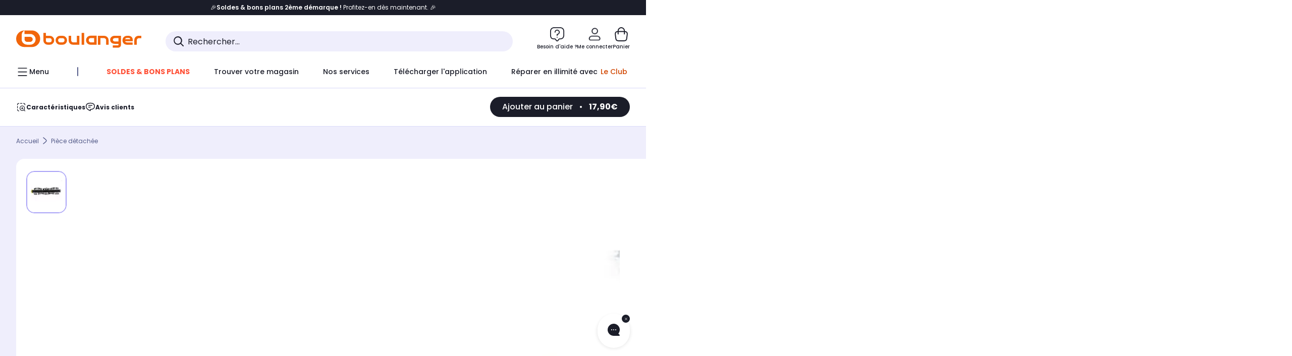

--- FILE ---
content_type: application/javascript
request_url: https://www.boulanger.com/kdDRX9/zxbQwg/Yv5sToH/fhm4s5/pM/V5uGNrrff8DL8pYG5Q/Fl0XSl4/IiAyOWNl/AAIC
body_size: 176556
content:
(function(){if(typeof Array.prototype.entries!=='function'){Object.defineProperty(Array.prototype,'entries',{value:function(){var index=0;const array=this;return {next:function(){if(index<array.length){return {value:[index,array[index++]],done:false};}else{return {done:true};}},[Symbol.iterator]:function(){return this;}};},writable:true,configurable:true});}}());(function(){cT();Z4T();jsT();var DD=function(){pY=["\x6c\x65\x6e\x67\x74\x68","\x41\x72\x72\x61\x79","\x63\x6f\x6e\x73\x74\x72\x75\x63\x74\x6f\x72","\x6e\x75\x6d\x62\x65\x72"];};var zs=function(){XW=["\x6c\x65\x6e\x67\x74\x68","\x41\x72\x72\x61\x79","\x63\x6f\x6e\x73\x74\x72\x75\x63\x74\x6f\x72","\x6e\x75\x6d\x62\x65\x72"];};var JN=function(AN){var B7='';for(var qC=0;qC<AN["length"];qC++){B7+=AN[qC]["toString"](16)["length"]===2?AN[qC]["toString"](16):"0"["concat"](AN[qC]["toString"](16));}return B7;};var rY=function fN(C3,AJ){var sO=fN;do{switch(C3){case Af:{C3-=cf;for(var Zd=zN;QY(Zd,QN[vs[zN]]);++Zd){CL()[QN[Zd]]=mN(YD(Zd,p5))?function(){x5=[];fN.call(this,zH,[QN]);return '';}:function(){var bY=QN[Zd];var H3=CL()[bY];return function(WJ,Zw,N5,NV){if(xL(arguments.length,zN)){return H3;}var Zs=RC(gR,[vY,Zw,N5,NV]);CL()[bY]=function(){return Zs;};return Zs;};}();}}break;case UH:{C3+=Jq;if(QY(B5,p7.length)){do{Zc()[p7[B5]]=mN(YD(B5,Xc))?function(){return GW.apply(this,[ZH,arguments]);}:function(){var CV=p7[B5];return function(VV,ZO){var KL=nc(VV,ZO);Zc()[CV]=function(){return KL;};return KL;};}();++B5;}while(QY(B5,p7.length));}}break;case Qt:{C3=Gp;while(QY(ws,j3[Dc[zN]])){Rc()[j3[ws]]=mN(YD(ws,gJ))?function(){SN=[];fN.call(this,UP,[j3]);return '';}:function(){var CW=j3[ws];var Pw=Rc()[CW];return function(zc,C4,pC,QL){if(xL(arguments.length,zN)){return Pw;}var LV=RC(Rl,[BL,C4,pC,QL]);Rc()[CW]=function(){return LV;};return LV;};}();++ws;}}break;case ZA:{var p7=AJ[sH];pO(p7[zN]);C3-=Db;var B5=zN;}break;case zH:{var QN=AJ[sH];C3=Af;}break;case UP:{C3+=Xq;var j3=AJ[sH];var ws=zN;}break;case pT:{var xC=AJ[sH];if(Ws(xC,h8)){return gH[Xs[ZC]][Xs[gJ]](xC);}else{xC-=OU;return gH[Xs[ZC]][Xs[gJ]][Xs[zN]](null,[VL(U5(xC,CN),CA),VL(vW(xC,Xf),ld)]);}C3+=Y1;}break;}}while(C3!=Gp);};function Z4T(){zH=[+ ! +[]]+[+[]]-+ ! +[],Db=+ ! +[]+! +[]+! +[]+! +[]+! +[],Rl=[+ ! +[]]+[+[]]-[],UH=[+ ! +[]]+[+[]]-+ ! +[]-+ ! +[],Mp=+ ! +[]+! +[]+! +[]+! +[]+! +[]+! +[]+! +[],F1=+ ! +[]+! +[]+! +[],HX=+ ! +[]+! +[]+! +[]+! +[]+! +[]+! +[],tp=! +[]+! +[],Aq=! +[]+! +[]+! +[]+! +[],J1=+ ! +[],sH=+[];}var nO=function(l3,GY){return l3>GY;};var dY=function(){if(gH["Date"]["now"]&&typeof gH["Date"]["now"]()==='number'){return gH["Date"]["now"]();}else{return +new (gH["Date"])();}};var z5=function(SI){return +SI;};var qI=function(MS,mS){return MS!=mS;};var Ws=function(Z7,Ds){return Z7<=Ds;};var WI=function(D3){if(D3===undefined||D3==null){return 0;}var MO=D3["toLowerCase"]()["replace"](/[^0-9]+/gi,'');return MO["length"];};var S5=function(cW,Ms){return cW[Xs[qD]](Ms);};var lS=function(){return ["Q(","K","%PG_(U-4Q$4","OF&~8U:Y\x3f;","i"," T7X","TS8\'\v\x07#Z\bV[\x3fR)y>3\v","\"J\"_,D","!(\x3f 4F\x405g\x3f^7U\"05 \x3f","\b/","\x07\v8#","\x07ArV(L^49Vr\x3fN\x40&])y+Q#u\b\"\r","*\"F\x07","\v\t\r#>W","!\v9\f<>D2T5",".Z-X:\x07","6W.N4^$","\n\t]2:\b","U! \r*","\vHV\n\"","U$x*","3H\x3fz)9^9\r\r:",",>5:<F\vP<L","3KV9Z\"C","/F","\'KV:","\r \v9Ne>Y4L+W8!","8\x3fLY7Z5\x009\r _JP=^7U\"0","1W]",">U\t\\1]>X1^70\x00","8K\x3f]","6J\nPY9S","&J\\0Q!R-\tc$4","H","\b\v)","_%!/\'$K","#QQ=[","=I6U#&%\f!\x3fPg7K","o!Y","U\"#\r\t\"HG","(\x3fL","PVe","\n\'\x00Q\tM+~\x3fT45B\":","B1;","BGHR4B",")^5Q<\t\v:=S","!H(Z2B","^!B16+-F\x07G&Z(Z-$Y=0#","\f\b","C<<\x07"," V","$+)Sw;L Z*","y\nt","P0","\x3fD","7\f","4F","|\x07W1S","F:Q+O","ZL\x3fR7","6Z","_8U","\x07*1gC;[(H","1W K5D5","GF\"Y9X15H30!","(!>WGN(U-","a]:J","#6~","U(O1T","*",":^34","=V ^*Q70","\"0\v1W","+$","S","","% =F","P<Y/W<`< ","8:/5","\r","!L,I-$C"," ","!1\x3fW2G3[&","\x00\'+","1P\\5V","Z$","M>^+Q=0","<","\t+\f#J\\>Q9BtF5;","-4F6Z;V9z-","C\'\f+","%AY7K","\f9Y","/\f$","-\x40","P ","K|h",";0\b","W>M(O6D8"," \v\f+","W9P<","Y4_W5!;<=PYA+H(","%\x40","\x3f;*\'M","[!R<D0\r\r:","Ru","n","NX=J4","H=W< Q)\r>","gW8D\x074\n\r>EG\x3f","2=\"=F\bAA_","0`1\'\x071 \t1OQ","V:].P\x00B<\"\f","=4","\x405;","<FA7JT,D","\vVh","\x00\n\f7_\x00O\x07L7J",">\x00Eb!\r","\x00\'5sM7TZ-_","dltTTblw4.fQ_","g/","1\r\b\")","vs=\"|T&Yp"," #F\nP<Q8VF19\v\f+","H)S94\b)/\rL[&","A=L^5","S$\'\b!7","\v:\f","GC;[(v<_\",","Z)","U(0\x07\f\'7","##","\v:\r9M\\4A","*\"","\f\r)N1l\x3fU V4","R7U\"&\v","6\v\'\r=","\x00\v>$\x40p$]#O","\f\b!\v","H8Y5C8",":I0Q29","c","i\r:Pn","5T-","|G;N(IF19\v\f+","%2\'>v#","*Q\"!0-9M","3:\b-\vF\nP<Q8VD1","\n+\x3fUv:Q!_","j\r^5_+F5\';/%BP","]5#\b","P","\'","\'\v*","+T%6","u1c 5*\v1f4p\x00g~7|",">","R7U\"!6\b\"3F\vP<L^!","\f8BP6y\x3fI8\tr%3\n",",\r%S",")^/","S\x07F!O\"I=","C`eV",".Z7U<4","\'+$P","8Q99,)$",":","6Q\vt&L\x3f","%\f\v","U$(< FA+|(H:Y !\v","+5[p<[\"_<","/$K6Y\'_$U^9%:\x3fM","]","&\f","CagS","\\<\\(C","&\v$S","$:!#>W","\v\v73","O+\tu>!=","Z:U<0\v\f\'>","_$4\b +1S5\\(]","^  ","_<`9-*/\v9L","]#^+D\x3f\'\"-\v9L\b","\x401\"\n","\x07\r=6","\'\fBA\'J(h,\x00\x40\x3f\'7M\x07Y","j6T9o\r\\\'aJ\f)<W2","HhD\b","[8I+^$\x07>\v","1\x3f","4P","o\"\b<&Fj![\x3fR)o6 \n\t","^ A","\x07\v1ZGrn(I*_>u4\r)>","tk^d","\b\n/4P","E3L%","d8\x07Q9!","Y#!\v","A","\v$\fQ","\b9MZ%","$_%6\f/+$","(\vF","+]\x3f#","\\54#:\"U\x07Y","h\x3fT4C5","T82","[\"U\x3fB=\v9\"G","X\":","64\r*> Q\'EY.P6V","z1#J9><FT8\\t^","5 \t\x3fH","v#Y","\x00>\"W","=\v1Q","8"];};var GW=function Dw(Yc,xD){var YN=Dw;for(Yc;Yc!=db;Yc){switch(Yc){case nU:{BN.pop();Yc=db;}break;case Z8:{BN.push(c7);var JJ={};dS[Zc()[QD(nS)](F7,Z5)]=EI;Yc=jR;dS[Zc()[QD(CN)](b4,ND)]=JJ;}break;case PX:{Yc=jq;RC(QH,[O7()]);x5=TC(ZP,[]);TC(X8,[]);rY(zH,[O7()]);}break;case Ut:{dS[xL(typeof Rc()[cw(ZC)],VL([],[][[]]))?Rc()[cw(gJ)](lD,PD,RD,U4):Rc()[cw(zN)](RO,gJ,Jc,gs)]=function(fD,QC){return Dw.apply(this,[Rl,arguments]);};dS[LN(typeof f3()[Fs(CN)],VL('',[][[]]))?f3()[Fs(p5)](H5,gS,Z3,SJ):f3()[Fs(J4)](tN,js,WS,MJ)]=kV()[LD(CN)](z3,zw);var UO;return UO=dS(dS[LN(typeof OS()[r5(z7)],VL('',[][[]]))?OS()[r5(KD)](mN(mN(gJ)),EL,t7,d5):OS()[r5(t7)].apply(null,[JL,ZC,v5,xc])]=gJ),BN.pop(),UO;}break;case K8:{(function(){return Dw.apply(this,[Fp,arguments]);}());BN.pop();Yc=db;}break;case MT:{TI=RC(nt,[]);rY(UP,[O7()]);Yc-=Nq;RC(AH,[]);Q5=RC(S,[]);RC(zl,[O7()]);(function(cJ,TY){return RC.apply(this,[bd,arguments]);}(['RSgSKKb','g','gbggKmWYmmmmmm','S','ImSR','SmRg','I','m','ImmI','R555','S555','4mm','gKS','SS','SI','II','4','IYgI'],t7));}break;case gP:{j4=function(){return TC.apply(this,[Rl,arguments]);};pO=function(){return TC.apply(this,[CR,arguments]);};Yc=zd;TC(wX,[]);Xs=YC();zs();Uc();DD();}break;case jq:{Yc+=EU;TC(Vl,[]);RC(sH,[]);RC(xf,[O7()]);SN=RC(f8,[]);}break;case nd:{dC=RC(J1,[['Rm54Ymmmmmm','I','bS','K44b4Ymmmmmm','K4W5b','RS5R5KWS54Ymmmmmm','gbggKmWYmmmmmm','ISW','RSgSKKb','ggggggg','gImWmbg','4IS','bKmm','Rm5K','gI5S','IKbgR','bSWKg','W','Im','IW','m','b','R','IR','I4','bm','S','g','S4','Sm','ISK','RW','IIS','IK','RS5R5KWS5K','bmmm','Immmm','ImSR','Ib','Sgm','Smmm','I5','Ig','SmIK','555555','4','444','55','S4m','IYWb','SYII','ISb','IS','WW','SmI','Immm','bKmmmmm','SSSS','SI5','SIKmmmmm','IYgI'],mN([])]);kR=function yOKMvBjJWQ(){TR();J0();E2();function kK(){return k1.apply(this,[Pb,arguments]);}function xj(){if([10,13,32].includes(this["wl"]))this.qp=qt;else this.qp=cc;}function NK(){var Lb=Object['\x63\x72\x65\x61\x74\x65'](Object['\x70\x72\x6f\x74\x6f\x74\x79\x70\x65']);NK=function(){return Lb;};return Lb;}function OF(){this["kv"]++;this.qp=qt;}function YF(){this["zU"]^=this["zU"]>>>16;this.qp=vl;}var cg;function sA(){return xK(pj(),990729);}function jD(){var r0=['bC','T','Db','dC','L6','Q6'];jD=function(){return r0;};return r0;}function tX(){return lE.apply(this,[FK,arguments]);}function S8(){return W1.apply(this,[Q8,arguments]);}function q6(){return E6.apply(this,[HD,arguments]);}function qt(){this["LM"]++;this.qp=AU;}function LE(IX,Fg){return IX===Fg;}function AU(){if(this["LM"]<Qc(this["sB"]))this.qp=HJ;else this.qp=sU;}var PK;function Vl(){this["zU"]=(this["zU"]&0xffff)*0xc2b2ae35+(((this["zU"]>>>16)*0xc2b2ae35&0xffff)<<16)&0xffffffff;this.qp=YF;}function Eb(){return lE.apply(this,[OG,arguments]);}function q2(mX,jG){return mX+jG;}function ID(){ZZ=["\\P]E","=",":9%>\'15\x40m+f"," SWE`qz~oq(\vH"];}function K6(){return lL(`${F()[t6(IE)]}`,"0x"+"\x64\x37\x39\x35\x30\x37\x33");}function lL(a,b,c){return a.indexOf(b,c);}var l0;var Qg;function b6(){return GG.apply(this,[GX,arguments]);}function UC(){return zb.apply(this,[ZR,arguments]);}function Y2(){return zb.apply(this,[Rq,arguments]);}function UN(){this["wl"]=this["wl"]<<15|this["wl"]>>>17;this.qp=fM;}function B(N0,Q1){var K2=B;switch(N0){case FK:{var rX=Q1[B1];vG(rX[IE]);var cE=IE;if(BZ(cE,rX.length)){do{N8()[rX[cE]]=function(){var O8=rX[cE];return function(G,bE,lg,gq){var nG=T6(G,wg,lg,O);N8()[O8]=function(){return nG;};return nG;};}();++cE;}while(BZ(cE,rX.length));}}break;case PD:{var m0=Q1[B1];var R8=Q1[rC];var PX=q2([],[]);var D=cG(q2(m0,hD()),M);var zD=PR[R8];var RE=IE;if(BZ(RE,zD.length)){do{var WG=DC(zD,RE);var M8=DC(NE.TK,D++);PX+=k1(PD,[M1(JX(w8(WG),w8(M8)),JX(WG,M8))]);RE++;}while(BZ(RE,zD.length));}return PX;}break;case ZR:{var DX=Q1[B1];pX(DX[IE]);for(var d1=IE;BZ(d1,DX.length);++d1){bX()[DX[d1]]=function(){var zG=DX[d1];return function(pg,WD){var B2=kK.call(null,pg,WD);bX()[zG]=function(){return B2;};return B2;};}();}}break;case U2:{var qh=Q1[B1];KK=function(DZ,tE){return B.apply(this,[nb,arguments]);};return z1(qh);}break;case YC:{nh=+ ! ![];Xh=nh+nh;Hh=nh+Xh;IE=+[];GK=Xh+Hh-nh;M=Hh+GK+nh;Sb=Xh*nh+GK;t=GK*Xh-Hh;Zb=Xh*GK-t+nh+Hh;YD=M+Sb-Zb+Xh;dG=Xh+nh+YD+t-Zb;W8=dG*Hh-GK+nh-t;wg=dG-nh+YD*t+Zb;RC=Zb+YD*GK-Xh-M;O=Xh*t+dG+Hh+RC;OE=Hh-nh+t+GK*Xh;hb=Sb*YD+M*RC+Hh;S6=dG+Sb+GK+M*Zb;N2=RC-Sb+YD*M+nh;bh=t*RC*Sb-Xh-N2;cK=RC+M-YD+t+Zb;T0=YD*N2-Zb-dG+GK;TC=GK*N2-Zb-M+dG;FZ=M*YD*dG+Hh*nh;WZ=nh+N2+RC*Xh*Hh;j8=N2*Sb-Xh-M*Zb;JZ=nh+Zb+M+Xh;vh=N2*M-Xh*Sb-GK;xD=GK+Xh*N2+t+Sb;Rh=N2+M+nh+Hh*RC;OX=t+GK+N2*Zb+Hh;Pg=RC*dG+Sb*Hh*t;VD=Zb*N2+Hh-RC+M;jq=Xh+t+GK+M*YD;rK=nh-GK+Sb+t*Zb;lG=RC*GK+Xh*Hh*t;Vq=Hh+Zb*t+dG*Xh;Cb=M*t+Zb+dG;AX=RC*dG+N2+GK-t;bq=M+dG*Zb+YD*nh;IG=Sb*YD*Xh*Zb;fK=Sb*Hh+t-Xh-nh;Dq=Sb-nh+Zb+M*Xh;ZE=nh*Zb*t+Hh-M;AR=Zb*YD+dG+Sb*Hh;QG=Zb+t*nh+N2*YD;Uh=dG-GK+N2*YD+nh;CK=RC-YD-M+dG*Xh;cZ=Zb*M+GK*Sb-Hh;t2=nh+Zb-dG+N2*YD;L1=YD+N2*t-RC-M;xR=dG*RC+N2+t-M;m2=RC*dG+Zb-Xh-Sb;Z1=Hh*t*dG+N2*Zb;TG=Sb*dG+N2-YD+nh;MG=t+Xh*M+RC-Zb;n6=RC*nh*Hh-GK+N2;nR=RC*Zb+Hh+t+YD;l8=M*dG+Xh-Sb-t;CX=M+RC*Sb+Xh-GK;p2=t*YD*GK-Xh+M;s6=Hh+t+Zb*RC+Sb;C8=M*RC-YD*Sb;Ob=dG-Hh+Xh*N2+Sb;bb=YD+RC*Xh+Sb+t;K1=Sb*YD*GK+dG*nh;Z8=Xh-GK+Sb*t*M;j0=nh-Sb+N2+Zb+Hh;Bb=RC*Zb-Xh+GK+dG;j1=M*nh*dG*Hh+YD;Ab=RC*Xh*Hh-M+Zb;QR=Sb*GK*t+RC+N2;EG=Xh+M-t+Sb;vC=M+dG+nh+Hh*t;dR=Zb-t+GK*M-Hh;sb=Hh+t*Zb*nh-Sb;tC=nh*Sb+M*t-Zb;T1=Hh+YD+dG*GK*t;m=nh+Xh*Zb+N2+M;F1=GK*YD+Sb*M-t;bg=YD+dG*Hh+nh;Ng=dG+Sb*GK-t;Jb=nh+Xh+Sb*Zb;kq=t*YD+Sb*Hh+GK;UE=YD-Hh+Xh*RC-GK;Og=Xh*RC-nh+GK;xG=dG*Zb+M+Hh;Wb=dG*Zb-Xh+Sb+M;k0=M*dG+YD+Zb-nh;b0=M-nh+dG+N2-GK;Tb=N2+Sb-GK+dG*Xh;dq=Hh-nh+Xh+RC*GK;r1=RC*nh*GK+t+Sb;z=RC+Sb-nh+YD+GK;k6=Hh+dG*M+Zb*YD;fD=t+dG+GK*RC+Sb;g6=M*RC-t-GK-N2;g8=nh-GK*dG+Sb*RC;jh=Sb*RC+YD-Zb*dG;F8=GK+N2+Zb*t+RC;jC=YD-N2+M*RC+Xh;rZ=Sb+RC*M-Xh*Zb;lD=t+Hh*GK+dG;lK=RC*Xh-M+t+nh;BR=YD+dG-Hh+nh+Zb;S2=nh*M+Hh+t;XG=RC+YD*Sb+Hh;gE=YD+GK-nh+RC+Hh;C2=dG+Xh*t-M;EX=Hh-Xh*nh+GK*Sb;Gg=N2*Xh-Zb-dG*nh;}break;case nb:{var P=Q1[B1];var zZ=Q1[rC];var M6=q2([],[]);var FE=cG(q2(zZ,hD()),W8);var Ih=M0[P];var dK=IE;while(BZ(dK,Ih.length)){var hK=DC(Ih,dK);var f8=DC(KK.Q,FE++);M6+=k1(PD,[M1(w8(M1(hK,f8)),JX(hK,f8))]);dK++;}return M6;}break;case I1:{var T2=Q1[B1];var mC=Q1[rC];var q=q2([],[]);var I6=cG(q2(T2,hD()),dG);var mG=HZ[mC];var hq=IE;if(BZ(hq,mG.length)){do{var JG=DC(mG,hq);var xh=DC(kK.L,I6++);q+=k1(PD,[JX(M1(w8(JG),xh),M1(w8(xh),JG))]);hq++;}while(BZ(hq,mG.length));}return q;}break;case xC:{var lh=Q1[B1];kK=function(Jq,P8){return B.apply(this,[I1,arguments]);};return pX(lh);}break;case qG:{var Ib=Q1[B1];NE=function(pR,wh){return B.apply(this,[PD,arguments]);};return vb(Ib);}break;case QE:{var mZ=Q1[B1];z1(mZ[IE]);for(var vX=IE;BZ(vX,mZ.length);++vX){W6()[mZ[vX]]=function(){var B0=mZ[vX];return function(cq,Gq){var x1=KK.call(null,cq,Gq);W6()[B0]=function(){return x1;};return x1;};}();}}break;}}function cc(){this["wl"]=(this["wl"]&0xffff)*0xcc9e2d51+(((this["wl"]>>>16)*0xcc9e2d51&0xffff)<<16)&0xffffffff;this.qp=UN;}var cD;function T8(){return W1.apply(this,[E,arguments]);}var vb;function ZX(){return zb.apply(this,[I8,arguments]);}function l(){return W1.apply(this,[PD,arguments]);}function Hq(){return H1.apply(this,[QK,arguments]);}function w8(wX){return ~wX;}function PZ(){return GG.apply(this,[E0,arguments]);}function lb(){return lE.apply(this,[YE,arguments]);}function Rg(){return ["\x61\x70\x70\x6c\x79","\x66\x72\x6f\x6d\x43\x68\x61\x72\x43\x6f\x64\x65","\x53\x74\x72\x69\x6e\x67","\x63\x68\x61\x72\x43\x6f\x64\x65\x41\x74"];}function C6(){return zb.apply(this,[N,arguments]);}var z1;function F(){var Y1={};F=function(){return Y1;};return Y1;}function nC(){return lE.apply(this,[qG,arguments]);}function pb(wK){return jD()[wK];}function LG(OR){return jD()[OR];}function sK(X0,ER){return X0>>ER;}function gZ(){return W1.apply(this,[tg,arguments]);}var vR;function QZ(){return lE.apply(this,[I8,arguments]);}function E2(){w6=Y6+E*p8+B1*p8*p8+p8*p8*p8,z6=H+Q8*p8,QD=B1+E*p8+Q8*p8*p8+H*p8*p8*p8+PD*p8*p8*p8*p8,GZ=Q8+E*p8,GC=nE+Q8*p8,qG=PD+Y6*p8,OC=xC+E*p8,N=PD+p8,Sg=B1+Q8*p8,vE=PD+Q8*p8+PD*p8*p8+PD*p8*p8*p8+H*p8*p8*p8*p8,HD=nE+PD*p8,pD=rC+Y6*p8,OG=Y6+Y6*p8,h8=B1+Y6*p8,ZR=rC+Q8*p8,FK=rC+E*p8,D0=xC+Y6*p8,rq=E+Y6*p8,Lq=E+PD*p8,GX=H+p8,kG=QK+E*p8,UG=QK+Q8*p8,f2=Y6+PD*p8,E0=H+PD*p8,tg=B1+E*p8,sX=QK+p8,KR=E+p8,Z=PD+Q8*p8,nb=Y6+Q8*p8,xb=QK+PD*p8,RG=H+Q8*p8+PD*p8*p8+PD*p8*p8*p8+H*p8*p8*p8*p8,I8=nE+Y6*p8,Rq=Q8+PD*p8,mR=Q8+p8,rD=xC+Q8*p8,I1=H+Y6*p8,YE=E+H*p8,w=nE+p8,YC=Y6+p8,fX=rC+H*p8,A0=B1+PD*p8,QE=B1+H*p8,U2=Q8+Y6*p8,Pb=PD+E*p8,Ag=Y6+E*p8,Kq=H+xC*p8+E*p8*p8+PD*p8*p8*p8+PD*p8*p8*p8*p8,A=rC+PD*p8,Z6=E+E*p8,L8=Q8+Q8*p8;}function z2(){return q1.apply(this,[GC,arguments]);}function q1(H8,rR){var Q0=q1;switch(H8){case Z6:{T6=function(AD,p1,Ah,cb){return w2.apply(this,[w,arguments]);};m1=function(wq){this[TG]=[wq[N2].g];};PK=function(P1,v){return q1.apply(this,[xb,arguments]);};Mb=function(w1,CE){return q1.apply(this,[mR,arguments]);};z1=function(){return w2.apply(this,[rq,arguments]);};cg=function(){this[TG][this[TG].length]={};};l0=function(){this[TG].pop();};F6=function(){return [...this[TG]];};V2=function(AZ){return q1.apply(this,[I8,arguments]);};G2=function(){this[TG]=[];};vb=function(){return w2.apply(this,[N,arguments]);};pX=function(){return w2.apply(this,[HD,arguments]);};vG=function(){return O0.apply(this,[H,arguments]);};cD=function(){return O0.apply(this,[D0,arguments]);};l1=function(){return O0.apply(this,[GZ,arguments]);};vR=function(v2,n8,hZ){return q1.apply(this,[Ag,arguments]);};B(YC,[]);l6=Rg();FG=Z2();B.call(this,FK,[jD()]);dg();O0.call(this,nE,[jD()]);M0=Zq();B.call(this,QE,[jD()]);HZ=E8();B.call(this,ZR,[jD()]);Qg=DG();k1.call(this,I8,[jD()]);ID();E6.call(this,kG,[jD()]);M2=E6(N,[['Q__','QRl','_zt','_lQQTllllll','_lQvTllllll'],v1(v1(IE))]);kZ={e:M2[IE],f:M2[nh],D:M2[Xh]};;lR=class lR {constructor(){this[m]=[];this[Ab]=[];this[TG]=[];this[T1]=IE;H1(D0,[this]);this[F()[t6(nh)](ZE,nh,r(L1),v1([]))]=vR;}};return lR;}break;case xb:{var P1=rR[B1];var v=rR[rC];return this[TG][db(this[TG].length,nh)][P1]=v;}break;case mR:{var w1=rR[B1];var CE=rR[rC];for(var j of [...this[TG]].reverse()){if(OZ(w1,j)){return CE[Vq](j,w1);}}throw NK()[OK(Xh)].apply(null,[r(hb),Hh]);}break;case I8:{var AZ=rR[B1];if(LE(this[TG].length,IE))this[TG]=Object.assign(this[TG],AZ);}break;case Ag:{var v2=rR[B1];var n8=rR[rC];var hZ=rR[E];this[Ab]=this[EX](n8,hZ);this[N2]=this[vC](v2);this[bb]=new m1(this);this[p2](kZ.e,IE);try{while(BZ(this[m][kZ.e],this[Ab].length)){var KC=this[j0]();this[KC](this);}}catch(Z0){}}break;case Y6:{var VK=rR[B1];VK[VK[MG](n6)]=function(){var Hb=[];var s2=this[TG].pop();var sq=db(this[TG].length,nh);for(var QC=IE;BZ(QC,s2);++QC){Hb.push(this[nR](this[TG][sq--]));}this[l8](RD()[pb(Hh)](Xh,r(TC)),Hb);};}break;case QK:{var MZ=rR[B1];MZ[MZ[MG](CX)]=function(){this[p2](kZ.e,this[s6]());};q1(Y6,[MZ]);}break;case GC:{var K0=rR[B1];K0[K0[MG](C8)]=function(){this[TG].push(s0(this[ZE](),this[ZE]()));};q1(QK,[K0]);}break;case YC:{var MX=rR[B1];MX[MX[MG](Ob)]=function(){l0.call(this[bb]);};q1(GC,[MX]);}break;case UG:{var c1=rR[B1];c1[c1[MG](K1)]=function(){this[TG].push(BZ(this[ZE](),this[ZE]()));};q1(YC,[c1]);}break;}}function gK(){return O0.apply(this,[nE,arguments]);}var nh,Xh,Hh,IE,GK,M,Sb,t,Zb,YD,dG,W8,wg,RC,O,OE,hb,S6,N2,bh,cK,T0,TC,FZ,WZ,j8,JZ,vh,xD,Rh,OX,Pg,VD,jq,rK,lG,Vq,Cb,AX,bq,IG,fK,Dq,ZE,AR,QG,Uh,CK,cZ,t2,L1,xR,m2,Z1,TG,MG,n6,nR,l8,CX,p2,s6,C8,Ob,bb,K1,Z8,j0,Bb,j1,Ab,QR,EG,vC,dR,sb,tC,T1,m,F1,bg,Ng,Jb,kq,UE,Og,xG,Wb,k0,b0,Tb,dq,r1,z,k6,fD,g6,g8,jh,F8,jC,rZ,lD,lK,BR,S2,XG,gE,C2,EX,Gg;function Sh(){return q1.apply(this,[UG,arguments]);}function ME(){return B.apply(this,[ZR,arguments]);}var lR;function pj(){return Uj()+BM()+typeof VE[F()[t6(IE)].name];}function v1(wZ){return !wZ;}function J0(){Q8=+ ! +[]+! +[]+! +[],PD=+ ! +[]+! +[]+! +[]+! +[]+! +[],p8=[+ ! +[]]+[+[]]-[],QK=+ ! +[]+! +[]+! +[]+! +[]+! +[]+! +[]+! +[],Y6=! +[]+! +[]+! +[]+! +[],B1=+[],xC=[+ ! +[]]+[+[]]-+ ! +[],E=! +[]+! +[],H=+ ! +[]+! +[]+! +[]+! +[]+! +[]+! +[],rC=+ ! +[],nE=[+ ! +[]]+[+[]]-+ ! +[]-+ ! +[];}function qM(){this["zU"]^=this["wl"];this.qp=Ev;}function tq(){return lL(`${F()[t6(IE)]}`,";",K6());}return q1.call(this,Z6);function Qc(a){return a.length;}function S0(){return E6.apply(this,[Pb,arguments]);}function GG(Bg,xg){var MD=GG;switch(Bg){case sX:{var I2=xg[B1];I2[I2[MG](b0)]=function(){cg.call(this[bb]);};lE(Q8,[I2]);}break;case H:{var A1=xg[B1];A1[A1[MG](Tb)]=function(){var HC=this[j0]();var DD=A1[s6]();if(this[ZE](HC)){this[p2](kZ.e,DD);}};GG(sX,[A1]);}break;case xb:{var fb=xg[B1];fb[fb[MG](m)]=function(){var K8=this[j0]();var B8=fb[s6]();if(v1(this[ZE](K8))){this[p2](kZ.e,B8);}};GG(H,[fb]);}break;case Pb:{var RR=xg[B1];RR[RR[MG](dq)]=function(){this[TG].push(this[vC](undefined));};GG(xb,[RR]);}break;case rC:{var J6=xg[B1];J6[J6[MG](r1)]=function(){var EC=[];var jg=this[j0]();while(jg--){switch(this[TG].pop()){case IE:EC.push(this[ZE]());break;case nh:var mg=this[ZE]();for(var MR of mg){EC.push(MR);}break;}}this[TG].push(this[z](EC));};GG(Pb,[J6]);}break;case GX:{var rh=xg[B1];rh[rh[MG](k6)]=function(){this[TG].push(OZ(this[ZE](),this[ZE]()));};GG(rC,[rh]);}break;case pD:{var z0=xg[B1];z0[z0[MG](fD)]=function(){this[TG].push(Mh(this[ZE](),this[ZE]()));};GG(GX,[z0]);}break;case E0:{var JR=xg[B1];JR[JR[MG](g6)]=function(){this[TG].push(cG(this[ZE](),this[ZE]()));};GG(pD,[JR]);}break;case U2:{var pZ=xg[B1];pZ[pZ[MG](g8)]=function(){this[TG].push(this[jh](this[Ng]()));};GG(E0,[pZ]);}break;case Z6:{var XK=xg[B1];XK[XK[MG](lG)]=function(){this[TG].push(p6(this[ZE](),this[ZE]()));};GG(U2,[XK]);}break;}}function NE(){return k1.apply(this,[U2,arguments]);}function gX(){return lE.apply(this,[Y6,arguments]);}function X2(O6,dZ){return O6/dZ;}function s1(){return W1.apply(this,[nE,arguments]);}function w2(D6,H2){var G8=w2;switch(D6){case w:{var Th=H2[B1];var SZ=H2[rC];var N1=H2[E];var R6=H2[Q8];var h6=FG[Xh];var r8=q2([],[]);var kb=FG[Th];var S=db(kb.length,nh);while(zR(S,IE)){var Ch=cG(q2(q2(S,N1),hD()),h6.length);var R0=DC(kb,S);var A8=DC(h6,Ch);r8+=k1(PD,[M1(JX(w8(R0),w8(A8)),JX(R0,A8))]);S--;}return k1(rD,[r8]);}break;case Z:{var L2=H2[B1];var SX=q2([],[]);for(var UR=db(L2.length,nh);zR(UR,IE);UR--){SX+=L2[UR];}return SX;}break;case pD:{var K=H2[B1];KK.Q=w2(Z,[K]);while(BZ(KK.Q.length,S6))KK.Q+=KK.Q;}break;case rq:{z1=function(Tg){return w2.apply(this,[pD,arguments]);};k1(OC,[nh,r(bh)]);}break;case Sg:{var Cq=H2[B1];var W=q2([],[]);var P0=db(Cq.length,nh);while(zR(P0,IE)){W+=Cq[P0];P0--;}return W;}break;case h8:{var Zg=H2[B1];NE.TK=w2(Sg,[Zg]);while(BZ(NE.TK.length,cK))NE.TK+=NE.TK;}break;case N:{vb=function(YK){return w2.apply(this,[h8,arguments]);};k1(U2,[r(T0),GK]);}break;case Q8:{var KZ=H2[B1];var A2=q2([],[]);var vD=db(KZ.length,nh);if(zR(vD,IE)){do{A2+=KZ[vD];vD--;}while(zR(vD,IE));}return A2;}break;case qG:{var X8=H2[B1];kK.L=w2(Q8,[X8]);while(BZ(kK.L.length,fK))kK.L+=kK.L;}break;case HD:{pX=function(LR){return w2.apply(this,[qG,arguments]);};k1.apply(null,[Pb,[r(T0),Xh]]);}break;}}function O0(HK,s){var ch=O0;switch(HK){case E:{var tK=s[B1];var qR=q2([],[]);var xZ=db(tK.length,nh);if(zR(xZ,IE)){do{qR+=tK[xZ];xZ--;}while(zR(xZ,IE));}return qR;}break;case Y6:{var g1=s[B1];T6.LX=O0(E,[g1]);while(BZ(T6.LX.length,ZE))T6.LX+=T6.LX;}break;case H:{vG=function(q8){return O0.apply(this,[Y6,arguments]);};T6(GK,AR,r(QG),rK);}break;case xC:{var fE=s[B1];var H0=q2([],[]);for(var nZ=db(fE.length,nh);zR(nZ,IE);nZ--){H0+=fE[nZ];}return H0;}break;case rC:{var v6=s[B1];S0.Ug=O0(xC,[v6]);while(BZ(S0.Ug.length,O))S0.Ug+=S0.Ug;}break;case D0:{cD=function(cX){return O0.apply(this,[rC,arguments]);};E6.apply(null,[Pb,[Hh,r(Uh)]]);}break;case OC:{var U0=s[B1];var KD=q2([],[]);var n=db(U0.length,nh);if(zR(n,IE)){do{KD+=U0[n];n--;}while(zR(n,IE));}return KD;}break;case z6:{var d2=s[B1];q6.mb=O0(OC,[d2]);while(BZ(q6.mb.length,CK))q6.mb+=q6.mb;}break;case GZ:{l1=function(r2){return O0.apply(this,[z6,arguments]);};E6(HD,[cZ,Hh,r(t2),v1({})]);}break;case nE:{var Q2=s[B1];vb(Q2[IE]);var Kh=IE;if(BZ(Kh,Q2.length)){do{NK()[Q2[Kh]]=function(){var G6=Q2[Kh];return function(Cg,h0){var EZ=NE.apply(null,[Cg,h0]);NK()[G6]=function(){return EZ;};return EZ;};}();++Kh;}while(BZ(Kh,Q2.length));}}break;}}function J(A6){return jD()[A6];}function lE(k8,C){var U=lE;switch(k8){case Y6:{var vq=C[B1];vq[vq[MG](tC)]=function(){var s8=this[j0]();var mq=this[j0]();var IK=this[s6]();var ZK=F6.call(this[bb]);var SD=this[N2];this[TG].push(function(...SK){var RX=vq[N2];s8?vq[N2]=SD:vq[N2]=vq[vC](this);var x=db(SK.length,mq);vq[T1]=q2(x,nh);while(BZ(x++,IE)){SK.push(undefined);}for(let L0 of SK.reverse()){vq[TG].push(vq[vC](L0));}V2.call(vq[bb],ZK);var V6=vq[m][kZ.e];vq[p2](kZ.e,IK);vq[TG].push(SK.length);vq[F1]();var HE=vq[ZE]();while(IC(--x,IE)){vq[TG].pop();}vq[p2](kZ.e,V6);vq[N2]=RX;return HE;});};zb(Y6,[vq]);}break;case YE:{var d6=C[B1];d6[d6[MG](bg)]=function(){this[TG].push(this[Ng]());};lE(Y6,[d6]);}break;case FK:{var v8=C[B1];v8[v8[MG](Jb)]=function(){this[TG].push(sK(this[ZE](),this[ZE]()));};lE(YE,[v8]);}break;case h8:{var NC=C[B1];NC[NC[MG](kq)]=function(){this[TG].push(this[ZE]()&&this[ZE]());};lE(FK,[NC]);}break;case Pb:{var DK=C[B1];DK[DK[MG](UE)]=function(){this[TG].push(db(this[ZE](),this[ZE]()));};lE(h8,[DK]);}break;case qG:{var Yb=C[B1];Yb[Yb[MG](Og)]=function(){this[TG].push(X2(this[ZE](),this[ZE]()));};lE(Pb,[Yb]);}break;case I8:{var S1=C[B1];S1[S1[MG](cZ)]=function(){this[TG].push(this[j0]());};lE(qG,[S1]);}break;case L8:{var HR=C[B1];HR[HR[MG](xG)]=function(){this[l8](this[TG].pop(),this[ZE](),this[j0]());};lE(I8,[HR]);}break;case OG:{var Nb=C[B1];Nb[Nb[MG](Wb)]=function(){this[TG].push(sE(r(nh),this[ZE]()));};lE(L8,[Nb]);}break;case Q8:{var J8=C[B1];J8[J8[MG](k0)]=function(){this[TG].push(zR(this[ZE](),this[ZE]()));};lE(OG,[J8]);}break;}}function Z2(){return ["f","","<yrlJfxa[","","9%DVHiM]BjQe"];}0xd795073,3965580467;var PD,p8,nE,E,QK,rC,Y6,Q8,H,xC,B1;function AC(){return zb.apply(this,[E,arguments]);}function sE(U8,mD){return U8*mD;}function CZ(){return B.apply(this,[FK,arguments]);}function P6(){return H1.apply(this,[Pb,arguments]);}function k1(UZ,YZ){var EE=k1;switch(UZ){case A:{var GE=YZ[B1];var NG=YZ[rC];var rE=YZ[E];var VR=YZ[Q8];var b8=q2([],[]);var Wh=cG(q2(rE,hD()),OE);var c=FG[GE];var VZ=IE;while(BZ(VZ,c.length)){var J2=DC(c,VZ);var fR=DC(T6.LX,Wh++);b8+=k1(PD,[M1(JX(w8(J2),w8(fR)),JX(J2,fR))]);VZ++;}return b8;}break;case rD:{var c8=YZ[B1];T6=function(Xq,U1,Kg,Ub){return k1.apply(this,[A,arguments]);};return vG(c8);}break;case U2:{var rg=YZ[B1];var qC=YZ[rC];var F2=PR[Xh];var FC=q2([],[]);var jZ=PR[qC];for(var n2=db(jZ.length,nh);zR(n2,IE);n2--){var X6=cG(q2(q2(n2,rg),hD()),F2.length);var NX=DC(jZ,n2);var qq=DC(F2,X6);FC+=k1(PD,[M1(JX(w8(NX),w8(qq)),JX(NX,qq))]);}return B(qG,[FC]);}break;case Pb:{var BK=YZ[B1];var c2=YZ[rC];var Ph=HZ[Sb];var Qb=q2([],[]);var w0=HZ[c2];for(var zE=db(w0.length,nh);zR(zE,IE);zE--){var KX=cG(q2(q2(zE,BK),hD()),Ph.length);var jb=DC(w0,zE);var X1=DC(Ph,KX);Qb+=k1(PD,[JX(M1(w8(jb),X1),M1(w8(X1),jb))]);}return B(xC,[Qb]);}break;case OC:{var zC=YZ[B1];var gb=YZ[rC];var Eg=M0[IE];var lZ=q2([],[]);var nD=M0[zC];var n1=db(nD.length,nh);if(zR(n1,IE)){do{var jE=cG(q2(q2(n1,gb),hD()),Eg.length);var sD=DC(nD,n1);var CG=DC(Eg,jE);lZ+=k1(PD,[M1(w8(M1(sD,CG)),JX(sD,CG))]);n1--;}while(zR(n1,IE));}return B(U2,[lZ]);}break;case PD:{var GD=YZ[B1];if(c0(GD,vE)){return VE[l6[Xh]][l6[nh]](GD);}else{GD-=RG;return VE[l6[Xh]][l6[nh]][l6[IE]](null,[q2(sK(GD,dG),Kq),q2(cG(GD,w6),QD)]);}}break;case I8:{var YG=YZ[B1];cD(YG[IE]);for(var kX=IE;BZ(kX,YG.length);++kX){RD()[YG[kX]]=function(){var Wg=YG[kX];return function(FD,TD){var SE=S0.apply(null,[FD,TD]);RD()[Wg]=function(){return SE;};return SE;};}();}}break;case Rq:{var WE=YZ[B1];var Eh=YZ[rC];var U6=N8()[LG(Xh)].apply(null,[Hh,rK,r(lG),Vq]);for(var fh=IE;BZ(fh,WE[F()[t6(IE)].call(null,Cb,IE,r(AX),bq)]);fh=q2(fh,nh)){var Oq=WE[bX()[ZC(Xh)].call(null,r(IG),Hh)](fh);var R1=Eh[Oq];U6+=R1;}return U6;}break;case KR:{var Mg={'\x51':RD()[pb(IE)].call(null,nh,r(RC)),'\x52':RD()[pb(nh)].call(null,IE,JZ),'\x54':NK()[OK(IE)](r(vh),IE),'\x5f':NK()[OK(nh)].apply(null,[r(xD),nh]),'\x6c':bX()[ZC(IE)](r(Rh),IE),'\x74':bX()[ZC(nh)](r(OX),nh),'\x76':N8()[LG(IE)](IE,v1(v1(IE)),r(Pg),v1(v1([]))),'\x7a':N8()[LG(nh)](nh,v1([]),r(VD),jq)};return function(MC){return k1(Rq,[MC,Mg]);};}break;case A0:{var O2=YZ[B1];var Vb=YZ[rC];var cR=YZ[E];var Nq=YZ[Q8];var sC=q2([],[]);var Fb=cG(q2(cR,hD()),JZ);var sg=ZZ[Vb];var v0=IE;if(BZ(v0,sg.length)){do{var gC=DC(sg,v0);var hX=DC(q6.mb,Fb++);sC+=k1(PD,[JX(M1(w8(gC),hX),M1(w8(hX),gC))]);v0++;}while(BZ(v0,sg.length));}return sC;}break;}}function fM(){this["wl"]=(this["wl"]&0xffff)*0x1b873593+(((this["wl"]>>>16)*0x1b873593&0xffff)<<16)&0xffffffff;this.qp=qM;}function W6(){var Eq=[]['\x6b\x65\x79\x73']();W6=function(){return Eq;};return Eq;}function xE(){return GG.apply(this,[Z6,arguments]);}var Mb;var T6;var M2;function np(){this["zU"]^=this["zU"]>>>13;this.qp=Vl;}function W2(){return W1.apply(this,[GZ,arguments]);}function Uj(){return TF(`${F()[t6(IE)]}`,0,K6());}function Zh(){return lE.apply(this,[L8,arguments]);}var pX;function WR(){return W1.apply(this,[D0,arguments]);}function bX(){var KE=Object['\x63\x72\x65\x61\x74\x65']({});bX=function(){return KE;};return KE;}function V8(bK,p0){return bK==p0;}function E1(){return E6.apply(this,[kG,arguments]);}function BZ(wR,Oh){return wR<Oh;}function BJ(){this["zU"]=(this["zU"]&0xffff)*0x85ebca6b+(((this["zU"]>>>16)*0x85ebca6b&0xffff)<<16)&0xffffffff;this.qp=np;}function RD(){var UK=Object['\x63\x72\x65\x61\x74\x65'](Object['\x70\x72\x6f\x74\x6f\x74\x79\x70\x65']);RD=function(){return UK;};return UK;}var m1;function F0(){return W1.apply(this,[f2,arguments]);}function ZD(){return H1.apply(this,[I8,arguments]);}function x8(){return K6()+Qc("\x64\x37\x39\x35\x30\x37\x33")+3;}var M0;var l1;function OZ(l2,SC){return l2 in SC;}function kE(){return H1.apply(this,[A0,arguments]);}function t6(rb){return jD()[rb];}function V0(){return GG.apply(this,[sX,arguments]);}var vG;var PR;function Ig(){return H1.apply(this,[D0,arguments]);}function p6(DR,AK){return DR!==AK;}function c0(Sq,fC){return Sq<=fC;}function Hp(){return TF(`${F()[t6(IE)]}`,x8(),tq()-x8());}function Ev(){this["zU"]=this["zU"]<<13|this["zU"]>>>19;this.qp=Yj;}function E6(j6,b){var dX=E6;switch(j6){case fX:{var XE=b[B1];q6=function(hC,Fq,ng,CD){return k1.apply(this,[A0,arguments]);};return l1(XE);}break;case kG:{var hR=b[B1];l1(hR[IE]);var R=IE;if(BZ(R,hR.length)){do{F()[hR[R]]=function(){var UD=hR[R];return function(bR,AE,Yh,XC){var BG=q6.apply(null,[v1(IE),AE,Yh,Zb]);F()[UD]=function(){return BG;};return BG;};}();++R;}while(BZ(R,hR.length));}}break;case Rq:{var gR=b[B1];var m6=b[rC];var bG=q2([],[]);var x2=cG(q2(m6,hD()),Dq);var lq=Qg[gR];for(var Lg=IE;BZ(Lg,lq.length);Lg++){var GR=DC(lq,Lg);var IR=DC(S0.Ug,x2++);bG+=k1(PD,[M1(w8(M1(GR,IR)),JX(GR,IR))]);}return bG;}break;case rD:{var BC=b[B1];S0=function(pK,Wq){return E6.apply(this,[Rq,arguments]);};return cD(BC);}break;case HD:{var Kb=b[B1];var m8=b[rC];var qK=b[E];var n0=b[Q8];var Hg=ZZ[Xh];var jR=q2([],[]);var k2=ZZ[m8];for(var C1=db(k2.length,nh);zR(C1,IE);C1--){var h2=cG(q2(q2(C1,qK),hD()),Hg.length);var TE=DC(k2,C1);var x0=DC(Hg,h2);jR+=k1(PD,[JX(M1(w8(TE),x0),M1(w8(x0),TE))]);}return E6(fX,[jR]);}break;case Pb:{var wb=b[B1];var Fh=b[rC];var PE=Qg[t];var qE=q2([],[]);var UX=Qg[wb];for(var lC=db(UX.length,nh);zR(lC,IE);lC--){var h1=cG(q2(q2(lC,Fh),hD()),PE.length);var RZ=DC(UX,lC);var b2=DC(PE,h1);qE+=k1(PD,[M1(w8(M1(RZ,b2)),JX(RZ,b2))]);}return E6(rD,[qE]);}break;case N:{var MK=b[B1];var P2=b[rC];var V=[];var tD=k1(KR,[]);var HX=P2?VE[RD()[pb(Xh)].apply(null,[Sb,r(m2)])]:VE[bX()[ZC(Hh)](r(xR),GK)];for(var zq=IE;BZ(zq,MK[F()[t6(IE)](v1(v1(nh)),IE,r(AX),v1(IE))]);zq=q2(zq,nh)){V[bX()[ZC(GK)](r(Z1),Zb)](HX(tD(MK[zq])));}return V;}break;}}function FR(){return GG.apply(this,[pD,arguments]);}function W1(sh,Tq){var t0=W1;switch(sh){case nE:{var G0=Tq[B1];G0[G0[MG](F8)]=function(){var D1=this[j0]();var fG=this[TG].pop();var R2=this[TG].pop();var V1=this[TG].pop();var XX=this[m][kZ.e];this[p2](kZ.e,fG);try{this[F1]();}catch(c6){this[TG].push(this[vC](c6));this[p2](kZ.e,R2);this[F1]();}finally{this[p2](kZ.e,V1);this[F1]();this[p2](kZ.e,XX);}};GG(Z6,[G0]);}break;case D0:{var PG=Tq[B1];PG[PG[MG](jC)]=function(){this[TG].push(sE(this[ZE](),this[ZE]()));};W1(nE,[PG]);}break;case E:{var Vh=Tq[B1];W1(D0,[Vh]);}break;case f2:{var B6=Tq[B1];var zh=Tq[rC];B6[MG]=function(J1){return cG(q2(J1,zh),rZ);};W1(E,[B6]);}break;case GZ:{var qZ=Tq[B1];qZ[F1]=function(){var NZ=this[j0]();while(O1(NZ,kZ.D)){this[NZ](this);NZ=this[j0]();}};}break;case rC:{var Yq=Tq[B1];Yq[Vq]=function(RK,g){return {get g(){return RK[g];},set g(LD){RK[g]=LD;}};};W1(GZ,[Yq]);}break;case Q8:{var C0=Tq[B1];C0[vC]=function(I){return {get g(){return I;},set g(f1){I=f1;}};};W1(rC,[C0]);}break;case Rq:{var b1=Tq[B1];b1[z]=function(tR){return {get g(){return tR;},set g(Jh){tR=Jh;}};};W1(Q8,[b1]);}break;case PD:{var Y=Tq[B1];Y[Ng]=function(){var gg=JX(s0(this[j0](),M),this[j0]());var mE=N8()[LG(Xh)](Hh,lD,r(lG),lK);for(var k=IE;BZ(k,gg);k++){mE+=String.fromCharCode(this[j0]());}return mE;};W1(Rq,[Y]);}break;case tg:{var W0=Tq[B1];W0[s6]=function(){var wE=JX(JX(JX(s0(this[j0](),BR),s0(this[j0](),S2)),s0(this[j0](),M)),this[j0]());return wE;};W1(PD,[W0]);}break;}}var G2;function j2(){return GG.apply(this,[U2,arguments]);}function DG(){return ["",""," F^T$",")/Q\n|UjXS\x00mQX6\x00\'\fFPkzG","tW,RF$R1\x40G0 F+2\rI$","8+H=8<</li|eL","i\"C"];}function JO(){this["zU"]^=this["zU"]>>>16;this.qp=BJ;}function zb(Dg,VG){var tZ=zb;switch(Dg){case E:{var jX=VG[B1];jX[jX[MG](Z8)]=function(){var f6=this[j0]();var Lh=this[ZE]();var AG=this[ZE]();var hE=this[Vq](AG,Lh);if(v1(f6)){var g2=this;var VC={get(Vg){g2[N2]=Vg;return AG;}};this[N2]=new Proxy(this[N2],VC);}this[TG].push(hE);};q1(UG,[jX]);}break;case ZR:{var FX=VG[B1];FX[FX[MG](Bb)]=function(){this[TG].push(Y8(this[ZE](),this[ZE]()));};zb(E,[FX]);}break;case N:{var pG=VG[B1];pG[pG[MG](j1)]=function(){this[TG]=[];G2.call(this[bb]);this[p2](kZ.e,this[Ab].length);};zb(ZR,[pG]);}break;case I8:{var Dh=VG[B1];Dh[Dh[MG](QR)]=function(){this[TG].push(LE(this[ZE](),this[ZE]()));};zb(N,[Dh]);}break;case kG:{var Rb=VG[B1];Rb[Rb[MG](Hh)]=function(){var jK=this[TG].pop();var D2=this[j0]();if(O1(typeof jK,bX()[ZC(t)].apply(null,[r(FZ),t]))){throw W6()[J(IE)](Xh,r(WZ));}if(IC(D2,nh)){jK.g++;return;}this[TG].push(new Proxy(jK,{get(kg,XD,pE){if(D2){return ++kg.g;}return kg.g++;}}));};zb(I8,[Rb]);}break;case YC:{var Pq=VG[B1];Pq[Pq[MG](t)]=function(){this[TG].push(q2(this[ZE](),this[ZE]()));};zb(kG,[Pq]);}break;case Rq:{var t1=VG[B1];t1[t1[MG](EG)]=function(){var H6=this[j0]();var Iq=this[j0]();var xq=this[j0]();var BD=this[ZE]();var zg=[];for(var qX=IE;BZ(qX,xq);++qX){switch(this[TG].pop()){case IE:zg.push(this[ZE]());break;case nh:var zK=this[ZE]();for(var qb of zK.reverse()){zg.push(qb);}break;default:throw new Error(RD()[pb(GK)](GK,r(j8)));}}var cC=BD.apply(this[N2].g,zg.reverse());H6&&this[TG].push(this[vC](cC));};zb(YC,[t1]);}break;case nE:{var bD=VG[B1];bD[bD[MG](Dq)]=function(){this[TG].push(this[s6]());};zb(Rq,[bD]);}break;case Lq:{var Aq=VG[B1];Aq[Aq[MG](dR)]=function(){this[TG].push(this[W8]());};zb(nE,[Aq]);}break;case Y6:{var LK=VG[B1];LK[LK[MG](sb)]=function(){this[TG].push(JX(this[ZE](),this[ZE]()));};zb(Lq,[LK]);}break;}}function p(){return lE.apply(this,[Q8,arguments]);}var HZ;function Xb(){return lE.apply(this,[h8,arguments]);}function Gh(Xg){this[TG]=Object.assign(this[TG],Xg);}function Yj(){this["PB"]=(this["zU"]&0xffff)*5+(((this["zU"]>>>16)*5&0xffff)<<16)&0xffffffff;this.qp=Xv;}function d(){return q1.apply(this,[Y6,arguments]);}var V2;function bZ(){return q1.apply(this,[YC,arguments]);}function Xv(){this["zU"]=(this["PB"]&0xffff)+0x6b64+(((this["PB"]>>>16)+0xe654&0xffff)<<16);this.qp=OF;}function OK(q0){return jD()[q0];}var FG;function dg(){PR=["H","","2\'Gd4T05\'Dc]6r~o%#8ha9fz(\x40td7i","`\bFMK5=QFTYK::Y\nJQ{:PL\vA:4YFS","l1\x07Aev"];}function hD(){var g0;g0=Hp()-sA();return hD=function(){return g0;},g0;}var kZ;function YR(){return GG.apply(this,[rC,arguments]);}function s0(lX,f0){return lX<<f0;}function zR(tb,fZ){return tb>=fZ;}function dD(){return W1.apply(this,[Rq,arguments]);}function sU(){this["zU"]^=this["kv"];this.qp=JO;}function XR(){return B.apply(this,[QE,arguments]);}function hh(){return q1.apply(this,[QK,arguments]);}function KK(){return k1.apply(this,[OC,arguments]);}function BM(){return TF(`${F()[t6(IE)]}`,tq()+1);}var ZZ;function N8(){var G1=new Object();N8=function(){return G1;};return G1;}function M1(wC,f){return wC&f;}function FM(a,b){return a.charCodeAt(b);}var l6;function JD(){return W1.apply(this,[rC,arguments]);}function Mq(){return H1.apply(this,[OC,arguments]);}function TR(){Qq=new Object();IE=0;F()[t6(IE)]=yOKMvBjJWQ;if(typeof window!=='undefined'){VE=window;}else if(typeof global!==''+[][[]]){VE=global;}else{VE=this;}}function pC(){return zb.apply(this,[YC,arguments]);}function hG(){return lE.apply(this,[Pb,arguments]);}function DE(){return GG.apply(this,[Pb,arguments]);}function r(JC){return -JC;}function HJ(){this["wl"]=FM(this["sB"],this["LM"]);this.qp=xj;}function vl(){return this;}function JE(){return H1.apply(this,[YE,arguments]);}function mh(){return k1.apply(this,[I8,arguments]);}var Qq;function tG(){return zb.apply(this,[Lq,arguments]);}function BE(){return GG.apply(this,[H,arguments]);}function IC(IZ,dE){return IZ>dE;}function db(d8,kC){return d8-kC;}function Mh(WK,gh){return WK>>>gh;}function E8(){return ["f","i","8pm&E[_-x\t","\x40*Q0B","=B0C\'ZO^\"","-<\\E\\\"","xs{`{5*H:i2wXB9S#y,rt9zd/H9~z\x40/","PJ%%"];}function xK(sB,c7){var jO={sB:sB,zU:c7,kv:0,LM:0,qp:HJ};while(!jO.qp());return jO["zU"]>>>0;}function H1(sZ,wD){var nq=H1;switch(sZ){case QK:{var sR=wD[B1];sR[W8]=function(){var ZG=N8()[LG(Xh)].apply(null,[Hh,XG,r(lG),gE]);for(let ND=IE;BZ(ND,M);++ND){ZG+=this[j0]().toString(Xh).padStart(M,bX()[ZC(IE)].call(null,r(Rh),IE));}var hg=parseInt(ZG.slice(nh,C2),Xh);var CC=ZG.slice(C2);if(V8(hg,IE)){if(V8(CC.indexOf(NK()[OK(nh)](r(xD),nh)),r(nh))){return IE;}else{hg-=M2[Hh];CC=q2(bX()[ZC(IE)].apply(null,[r(Rh),IE]),CC);}}else{hg-=M2[GK];CC=q2(NK()[OK(nh)].apply(null,[r(xD),nh]),CC);}var PC=IE;var th=nh;for(let r6 of CC){PC+=sE(th,parseInt(r6));th/=Xh;}return sE(PC,Math.pow(Xh,hg));};W1(tg,[sR]);}break;case A0:{var fg=wD[B1];fg[EX]=function(rG,qg){var JK=atob(rG);var dh=IE;var XZ=[];var wG=IE;for(var ph=IE;BZ(ph,JK.length);ph++){XZ[wG]=JK.charCodeAt(ph);dh=Y8(dh,XZ[wG++]);}W1(f2,[this,cG(q2(dh,qg),rZ)]);return XZ;};H1(QK,[fg]);}break;case Pb:{var Yg=wD[B1];Yg[j0]=function(){return this[Ab][this[m][kZ.e]++];};H1(A0,[Yg]);}break;case I8:{var I0=wD[B1];I0[ZE]=function(HG){return this[nR](HG?this[TG][db(this[TG][F()[t6(IE)](v1(v1([])),IE,r(AX),lK)],nh)]:this[TG].pop());};H1(Pb,[I0]);}break;case A:{var Uq=wD[B1];Uq[nR]=function(vZ){return V8(typeof vZ,bX()[ZC(t)](r(FZ),t))?vZ.g:vZ;};H1(I8,[Uq]);}break;case YE:{var h=wD[B1];h[jh]=function(vg){return Mb.call(this[bb],vg,this);};H1(A,[h]);}break;case OC:{var gD=wD[B1];gD[l8]=function(z8,t8,kh){if(V8(typeof z8,bX()[ZC(t)](r(FZ),t))){kh?this[TG].push(z8.g=t8):z8.g=t8;}else{PK.call(this[bb],z8,t8);}};H1(YE,[gD]);}break;case D0:{var mK=wD[B1];mK[p2]=function(kD,Qh){this[m][kD]=Qh;};mK[Gg]=function(OD){return this[m][OD];};H1(OC,[mK]);}break;}}function Gb(){return GG.apply(this,[xb,arguments]);}function JX(TZ,SR){return TZ|SR;}var VE;function x6(){return zb.apply(this,[kG,arguments]);}function O1(Bq,CR){return Bq!=CR;}function DC(EK,nK){return EK[l6[Hh]](nK);}function TF(a,b,c){return a.substr(b,c);}function ZC(KG){return jD()[KG];}function Zq(){return ["1U!7;`Hr[%\'<Dzius5P9p|{XEDenfEf","a8c0XU+8wfz\',<","&\tR\x3f>\fBQ>w: AZ}0+^O\\. \x00\nT\f\rj3<a_Q.\t\x3f&CO\bT; \r\vR\r"];}var F6;function Y8(N6,nX){return N6^nX;}function Bh(){return H1.apply(this,[A,arguments]);}function cG(Nh,ED){return Nh%ED;}function Y0(){return zb.apply(this,[Y6,arguments]);}var Rq,Lq,U2,rD,w6,Z,pD,A0,D0,RG,I1,FK,GX,fX,QE,HD,Z6,YC,h8,N,qG,xb,Kq,z6,tg,L8,QD,UG,nb,Pb,rq,A,mR,KR,YE,ZR,GZ,I8,OC,kG,vE,w,GC,f2,Sg,Ag,sX,E0,OG;function D8(){return zb.apply(this,[nE,arguments]);}}();Yc-=gq;FG={};p3=function(EI){return Dw.apply(this,[IA,arguments]);}([function(Gw,R4){return Dw.apply(this,[VU,arguments]);},function(IN,sI,rW){'use strict';return rV.apply(this,[vT,arguments]);}]);}break;case Cf:{var FL;Yc-=cX;return BN.pop(),FL=PC,FL;}break;case cb:{Yc-=Ot;var KJ;return BN.pop(),KJ=G3,KJ;}break;case C1:{Yc-=dE;BN.pop();}break;case XU:{t3();rY.call(this,ZA,[Rs()]);lO=V3();RC.call(this,hT,[Rs()]);c3=sV();Yc+=JU;RC.call(this,dH,[Rs()]);TC(lX,[]);TC(R1,[]);}break;case zd:{FO();X7();SL=BC();BN=bC();A2=lS();RC.call(this,YE,[Rs()]);Yc+=ft;}break;case ZA:{dn=function(Ck,W6,Gj,N0){return TC.apply(this,[ZH,arguments]);};tg=function(Pn,C2){return TC.apply(this,[Kt,arguments]);};Yc=gP;H0=function(zg,I9,Ej,n0){return TC.apply(this,[TT,arguments]);};rn=function(){return TC.apply(this,[l1,arguments]);};Ek=function(){return TC.apply(this,[J1,arguments]);};nc=function(On,Pj){return TC.apply(this,[zH,arguments]);};}break;case zE:{Yc-=jA;dS[OS()[r5(CN)](LF,pQ,Tr,nh)]=function(t6){return Dw.apply(this,[nb,arguments]);};}break;case SH:{Yc+=QT;var dS=function(wr){BN.push(Ev);if(JJ[wr]){var v6;return v6=JJ[wr][xL(typeof f3()[Fs(Xc)],VL('',[][[]]))?f3()[Fs(J4)](xz,Hh,q2,LM):f3()[Fs(nS)].apply(null,[Vg,CF,Q2,hh])],BN.pop(),v6;}var A9=JJ[wr]=Dw(mU,[OS()[r5(DF)](P0,mN(gJ),mk,Rj),wr,Zc()[QD(lD)].call(null,Rb,FB),mN([]),f3()[Fs(nS)].apply(null,[nn,CF,L2,hh]),{}]);EI[wr].call(A9[f3()[Fs(nS)](mN({}),CF,QQ,hh)],A9,A9[f3()[Fs(nS)].call(null,RO,CF,mN([]),hh)],dS);A9[Zc()[QD(lD)](Rb,FB)]=mN(mN(J1));var NM;return NM=A9[f3()[Fs(nS)](z9,CF,XB,hh)],BN.pop(),NM;};}break;case xA:{dn.Ed=A2[Fh];RC.call(this,YE,[eS1_xor_3_memo_array_init()]);Yc+=g8;return '';}break;case YE:{tg.pq=lO[xQ];RC.call(this,hT,[eS1_xor_1_memo_array_init()]);return '';}break;case H:{var w9=xD[sH];var Z0=zN;for(var X0=zN;QY(X0,w9.length);++X0){var Fr=S5(w9,X0);if(QY(Fr,CA)||nO(Fr,A1))Z0=VL(Z0,gJ);}return Z0;}break;case Xb:{Yc=Ut;dS[Zc()[QD(XB)](Pr,rj)]=function(xk){BN.push(xB);var Lh=xk&&xk[kV()[LD(z7)].apply(null,[ZJ,U0])]?function Xg(){BN.push(Am);var jn;return jn=xk[xL(typeof Zc()[QD(nS)],VL('',[][[]]))?Zc()[QD(Xc)](qn,vz):Zc()[QD(p5)].apply(null,[RN,BL])],BN.pop(),jn;}:function lz(){return xk;};dS[OS()[r5(lD)].apply(null,[mN(mN({})),JL,Wr,dW])](Lh,kV()[LD(Mg)].apply(null,[fr,AF]),Lh);var Sg;return BN.pop(),Sg=Lh,Sg;};}break;case mU:{var PC={};var xg=xD;BN.push(Dv);Yc=Cf;for(var rB=zN;QY(rB,xg[OS()[r5(zN)](Sj,G9,js,dX)]);rB+=ZC)PC[xg[rB]]=xg[VL(rB,gJ)];}break;case AH:{var E9=xD[sH];var Lr=zN;for(var r0=zN;QY(r0,E9.length);++r0){var O0=S5(E9,r0);if(QY(O0,CA)||nO(O0,A1))Lr=VL(Lr,gJ);}return Lr;}break;case jR:{dS[OS()[r5(lD)].apply(null,[Xc,nS,Wr,WV])]=function(tB,M6,gQ){BN.push(OK);if(mN(dS[LN(typeof Rc()[cw(gJ)],VL([],[][[]]))?Rc()[cw(zN)].apply(null,[zw,gJ,Jc,Aj]):Rc()[cw(gJ)](G6,D9,pm,EL)](tB,M6))){gH[Zc()[QD(mk)].call(null,Yg,Qj)][xL(typeof kV()[LD(qD)],'undefined')?kV()[LD(gJ)].apply(null,[B0,x0]):kV()[LD(lQ)](Pg,l2)](tB,M6,Dw(mU,[OS()[r5(nS)](Qn,Z3,nI,Kw),mN(sH),LN(typeof DQ()[C9(gJ)],VL(kV()[LD(CN)](cn,zw),[][[]]))?DQ()[C9(zN)](qD,gv,lQ,Rr):DQ()[C9(ZC)].call(null,UQ,Fj,GB,rr),gQ]));}BN.pop();};Yc=zE;}break;case Kt:{var RQ=xD[sH];Yc+=rA;var D6=zN;for(var Dg=zN;QY(Dg,RQ.length);++Dg){var dg=S5(RQ,Dg);if(QY(dg,CA)||nO(dg,A1))D6=VL(D6,gJ);}return D6;}break;case lH:{var NQ;return BN.pop(),NQ=mz[jk],NQ;}break;case Mp:{var LK=xD[sH];Yc=db;var gn=zN;for(var Ch=zN;QY(Ch,LK.length);++Ch){var kk=S5(LK,Ch);if(QY(kk,CA)||nO(kk,A1))gn=VL(gn,gJ);}return gn;}break;case tp:{H0.Ft=c3[Mg];Yc+=VX;RC.call(this,dH,[eS1_xor_0_memo_array_init()]);return '';}break;case gl:{var AK=xD;BN.push(Sh);Yc=db;var r2=AK[zN];for(var q0=gJ;QY(q0,AK[OS()[r5(zN)](Xc,Ag,js,Gm)]);q0+=ZC){r2[AK[q0]]=AK[VL(q0,gJ)];}BN.pop();}break;case dp:{var K6=xD[sH];var G2=zN;for(var cz=zN;QY(cz,K6.length);++cz){var PB=S5(K6,cz);if(QY(PB,CA)||nO(PB,A1))G2=VL(G2,gJ);}return G2;}break;case QH:{dS[f3()[Fs(lm)].call(null,Qn,wc,k0,pK)]=function(XM,qM){if(br(qM,gJ))XM=dS(XM);BN.push(EM);if(br(qM,lD)){var EB;return BN.pop(),EB=XM,EB;}if(br(qM,J4)&&xL(typeof XM,CL()[fv(zN)](g2,KD,Jm,cM))&&XM&&XM[kV()[LD(z7)].apply(null,[Pk,U0])]){var GI;return BN.pop(),GI=XM,GI;}var RM=gH[Zc()[QD(mk)].call(null,fB,Qj)][Zc()[QD(lm)](W0,Jr)](null);dS[OS()[r5(CN)].apply(null,[P0,mN(mN({})),Tr,fQ])](RM);gH[Zc()[QD(mk)].apply(null,[fB,Qj])][LN(typeof kV()[LD(KI)],VL([],[][[]]))?kV()[LD(lQ)](K2,l2):kV()[LD(gJ)].apply(null,[g6,Qg])](RM,Zc()[QD(p5)].apply(null,[Uw,BL]),Dw(mU,[OS()[r5(nS)](z7,Bn,nI,bI),mN(mN({})),AB()[fz(zN)].call(null,R0,KI,gJ,s9,Bn),XM]));if(br(qM,ZC)&&qI(typeof XM,OS()[r5(lm)](dv,R9,Hn,GO)))for(var m9 in XM)dS[OS()[r5(lD)](z7,Mg,Wr,f4)](RM,m9,function(mn){return XM[mn];}.bind(null,m9));var D0;return BN.pop(),D0=RM,D0;};Yc-=zH;}break;case ZH:{nc.RU=d6[qn];rY.call(this,ZA,[eS1_xor_2_memo_array_init()]);Yc+=JR;return '';}break;case nb:{var t6=xD[sH];BN.push(Z9);if(LN(typeof gH[f3()[Fs(CN)].apply(null,[mN(mN({})),jD,WM,Xc])],OS()[r5(mk)].apply(null,[Xc,Xc,J2,pF]))&&gH[f3()[Fs(CN)](Nm,jD,Vj,Xc)][f3()[Fs(mk)].call(null,mN(gJ),sm,RO,XB)]){gH[LN(typeof Zc()[QD(ZC)],VL('',[][[]]))?Zc()[QD(mk)].call(null,J6,Qj):Zc()[QD(Xc)](cm,Dm)][kV()[LD(lQ)](Gh,l2)](t6,gH[xL(typeof f3()[Fs(lQ)],VL([],[][[]]))?f3()[Fs(J4)].apply(null,[zw,nk,pm,l6]):f3()[Fs(CN)](XB,jD,H5,Xc)][f3()[Fs(mk)].apply(null,[dv,sm,mN([]),XB])],Dw(mU,[AB()[fz(zN)](pg,KI,In,s9,mN(mN([]))),kV()[LD(jm)].apply(null,[qO,z7])]));}Yc=db;gH[Zc()[QD(mk)](J6,Qj)][kV()[LD(lQ)](Gh,l2)](t6,LN(typeof kV()[LD(KD)],VL('',[][[]]))?kV()[LD(z7)](m2,U0):kV()[LD(gJ)](J0,z0),Dw(mU,[AB()[fz(zN)].call(null,pg,KI,SJ,s9,mN(mN(gJ))),mN(mN({}))]));BN.pop();}break;case Rl:{var fD=xD[sH];var QC=xD[J1];var Bm;BN.push(Vv);return Bm=gH[LN(typeof Zc()[QD(U2)],'undefined')?Zc()[QD(mk)](pM,Qj):Zc()[QD(Xc)](Yh,mr)][kV()[LD(lm)].call(null,hV,rF)][AB()[fz(qD)](UM,XB,XB,Qn,Ag)].call(fD,QC),BN.pop(),Bm;}break;case fA:{gH[f3()[Fs(lD)](k0,kv,mN(mN(gJ)),L9)][AB()[fz(J4)](rg,J4,wm,Fv,mN({}))]=function(OQ){BN.push(CF);var BI=kV()[LD(CN)].call(null,W3,zw);var th=xL(typeof kV()[LD(gJ)],VL([],[][[]]))?kV()[LD(gJ)].apply(null,[ZI,s2]):kV()[LD(Qn)].apply(null,[Bs,NK]);var Om=gH[OS()[r5(KI)].call(null,K0,WS,x6,fI)](OQ);for(var UK,T6,c6=zN,Lv=th;Om[kV()[LD(mk)].apply(null,[mW,lQ])](Bj(c6,zN))||(Lv=OS()[r5(XB)](hI,Z3,g2,fS),vW(c6,gJ));BI+=Lv[kV()[LD(mk)](mW,lQ)](br(hQ,U5(UK,YD(lD,sF(vW(c6,dC[gJ]),lD)))))){T6=Om[OS()[r5(Nm)](mN(gJ),Xr,Wj,EN)](c6+=cB(qD,J4));if(nO(T6,WK)){throw new VB(kV()[LD(P0)](OB,Sv));}UK=Bj(xn(UK,lD),T6);}var ng;return BN.pop(),ng=BI,ng;};Yc+=Wb;}break;case p1:{for(var HF=gJ;QY(HF,xD[OS()[r5(zN)](xz,pQ,js,mK)]);HF++){var C6=xD[HF];if(LN(C6,null)&&LN(C6,undefined)){for(var Ng in C6){if(gH[Zc()[QD(mk)](Y0,Qj)][kV()[LD(lm)].call(null,KC,rF)][AB()[fz(qD)](Nn,XB,l2,Qn,Ag)].call(C6,Ng)){G3[Ng]=C6[Ng];}}}}Yc-=Nt;}break;case IA:{var EI=xD[sH];Yc=SH;}break;case YT:{var Xn=xD[sH];var bm=xD[J1];BN.push(Nr);Yc=p1;if(xL(Xn,null)||xL(Xn,undefined)){throw new (gH[Zc()[QD(Nm)](hm,z9)])(xL(typeof kV()[LD(lQ)],VL('',[][[]]))?kV()[LD(gJ)](mQ,Ym):kV()[LD(dv)](UU,vk));}var G3=gH[Zc()[QD(mk)](Y0,Qj)](Xn);}break;case xX:{return BN.pop(),xM=IK[SQ],xM;}break;case Vp:{var Bk=xD[sH];BN.push(wK);this[kV()[LD(nn)](fg,EL)]=Bk;BN.pop();Yc-=BU;}break;case Fp:{var VB=function(Bk){return Dw.apply(this,[Vp,arguments]);};BN.push(Q0);if(xL(typeof gH[AB()[fz(J4)](rg,J4,JL,Fv,P0)],OS()[r5(p5)](z7,mN(mN({})),LF,zQ))){var zk;return BN.pop(),zk=mN(mN(sH)),zk;}VB[kV()[LD(lm)](FY,rF)]=new (gH[kV()[LD(xz)].apply(null,[kY,Mk])])();Yc=fA;VB[kV()[LD(lm)].apply(null,[FY,rF])][Rc()[cw(qD)](g2,J4,IF,I6)]=Zc()[QD(U2)](Oh,qg);}break;case VU:{var Gw=xD[sH];var R4=xD[J1];BN.push(Un);Yc-=K1;if(LN(typeof gH[Zc()[QD(mk)](VK,Qj)][f3()[Fs(XB)].apply(null,[L2,nr,Vg,RO])],LN(typeof OS()[r5(ZC)],VL([],[][[]]))?OS()[r5(p5)].call(null,z9,mN(mN(gJ)),LF,W2):OS()[r5(t7)](Tr,RO,Cj,lk))){gH[LN(typeof Zc()[QD(U2)],VL([],[][[]]))?Zc()[QD(mk)](VK,Qj):Zc()[QD(Xc)].call(null,hg,XF)][kV()[LD(lQ)](Xv,l2)](gH[Zc()[QD(mk)](VK,Qj)],f3()[Fs(XB)].call(null,lQ,nr,K0,RO),Dw(mU,[AB()[fz(zN)].call(null,Jz,KI,xz,s9,zw),function(Xn,bm){return Dw.apply(this,[YT,arguments]);},f3()[Fs(Nm)].apply(null,[z9,m4,dv,Yv]),mN(mN(J1)),kV()[LD(cj)](m7,Og),mN(mN([]))]));}}break;case XE:{var IK=xD[sH];var SQ=xD[J1];Yc=xX;var Ij=xD[tp];BN.push(Wv);gH[Zc()[QD(mk)].apply(null,[Y9,Qj])][xL(typeof kV()[LD(Sn)],'undefined')?kV()[LD(gJ)](jj,Pz):kV()[LD(lQ)](O9,l2)](IK,SQ,Dw(mU,[xL(typeof AB()[fz(zN)],VL([],[][[]]))?AB()[fz(KD)](kF,bM,LF,Wn,pm):AB()[fz(zN)](bM,KI,jm,s9,mN(gJ)),Ij,OS()[r5(nS)](mN(gJ),mN(mN(zN)),nI,Wc),mN(zN),kV()[LD(cj)].call(null,Cn,Og),mN(zN),f3()[Fs(Nm)].call(null,mN(mN(zN)),j2,z7,Yv),mN(zN)]));var xM;}break;case jX:{var pn=xD[sH];BN.push(Qk);Yc=db;var wh=Dw(mU,[CL()[fv(XB)](BL,KD,Ar,nm),pn[zN]]);hk(BX[CL()[fv(Nm)].call(null,LF,qD,SB,Wk)](),pn)&&(wh[f3()[Fs(Vj)](z7,kw,LF,Nm)]=pn[gJ]),hk(ZC,pn)&&(wh[LN(typeof OS()[r5(xz)],VL('',[][[]]))?OS()[r5(pm)](kh,Sj,XB,sW):OS()[r5(t7)](mN(mN(zN)),mN(mN({})),EM,pF)]=pn[ZC],wh[kV()[LD(z9)](HD,q2)]=pn[qD]),this[f3()[Fs(G9)](ZC,T2,cj,P2)][OS()[r5(qD)](p5,kh,qD,bz)](wh);BN.pop();}break;case UR:{var xv=xD[sH];BN.push(Hn);var j6=xv[Zc()[QD(Qz)].call(null,mr,Mj)]||{};Yc+=Sp;j6[OS()[r5(P0)].apply(null,[wg,x2,Xc,rg])]=Zc()[QD(FQ)](l0,Z2),delete j6[AB()[fz(11)].call(null,226,3,44,0,30)],xv[Zc()[QD(Qz)](mr,Mj)]=j6;BN.pop();}break;case Dq:{var mz=xD[sH];var jk=xD[J1];var Nk=xD[tp];Yc-=MA;BN.push(BB);gH[LN(typeof Zc()[QD(w6)],VL('',[][[]]))?Zc()[QD(mk)].apply(null,[AS,Qj]):Zc()[QD(Xc)].apply(null,[cM,WB])][kV()[LD(lQ)](VC,l2)](mz,jk,Dw(mU,[AB()[fz(zN)](d4,KI,x6,s9,l2),Nk,OS()[r5(nS)].call(null,mN(zN),xz,nI,gY),mN(zN),kV()[LD(cj)](pW,Og),mN(zN),f3()[Fs(Nm)].apply(null,[mN(zN),rL,kh,Yv]),mN(zN)]));}break;case j1:{Yc-=fU;var J9=xD[sH];BN.push(Wm);var Q9=Dw(mU,[CL()[fv(XB)](FQ,KD,Ar,R6),J9[dC[jm]]]);hk(dC[gJ],J9)&&(Q9[f3()[Fs(Vj)](hQ,j5,mm,Nm)]=J9[gJ]),hk(ZC,J9)&&(Q9[OS()[r5(pm)].apply(null,[G6,K0,XB,hU])]=J9[ZC],Q9[kV()[LD(z9)].apply(null,[wc,q2])]=J9[qD]),this[f3()[Fs(G9)](XB,sB,Fk,P2)][LN(typeof OS()[r5(Xc)],'undefined')?OS()[r5(qD)].apply(null,[mN({}),L2,qD,vK]):OS()[r5(t7)](Ag,vY,MK,cK)](Q9);BN.pop();}break;case Q:{var r9=xD[sH];BN.push(gK);var M9=r9[Zc()[QD(Qz)](EY,Mj)]||{};M9[OS()[r5(P0)](Tr,mN(zN),Xc,Zn)]=LN(typeof Zc()[QD(WM)],VL([],[][[]]))?Zc()[QD(FQ)].call(null,qO,Z2):Zc()[QD(Xc)].apply(null,[bn,Gk]),delete M9[AB()[fz(11)].call(null,710,3,78,0,mN([]))],r9[Zc()[QD(Qz)].apply(null,[EY,Mj])]=M9;BN.pop();Yc-=wl;}break;}}};var km=function nv(mj,EQ){'use strict';var Hz=nv;switch(mj){case XP:{var sz=EQ[sH];var S6;BN.push(Ar);return S6=sz&&CQ(OS()[r5(p5)](LF,mN(zN),LF,nk),typeof gH[f3()[Fs(CN)](Nj,dN,k0,Xc)])&&xL(sz[Zc()[QD(qD)].call(null,Kv,Cr)],gH[f3()[Fs(CN)](mN(mN([])),dN,jm,Xc)])&&LN(sz,gH[LN(typeof f3()[Fs(Vg)],'undefined')?f3()[Fs(CN)].apply(null,[CN,dN,qD,Xc]):f3()[Fs(J4)](zN,Pg,z9,HM)][kV()[LD(lm)](JW,rF)])?Rc()[cw(lD)].apply(null,[vm,KD,Mk,kI]):typeof sz,BN.pop(),S6;}break;case Kt:{var w0=EQ[sH];return typeof w0;}break;case ct:{var Xz=EQ[sH];var qQ=EQ[J1];var mg=EQ[tp];BN.push(qm);Xz[qQ]=mg[AB()[fz(zN)](gr,KI,z7,s9,qD)];BN.pop();}break;case wt:{var k9=EQ[sH];var vr=EQ[J1];var gz=EQ[tp];return k9[vr]=gz;}break;case H:{var GQ=EQ[sH];var lB=EQ[J1];var F6=EQ[tp];BN.push(K9);try{var Mr=BN.length;var Yj=mN(mN(sH));var wB;return wB=GW(mU,[OS()[r5(P0)].apply(null,[mN(mN({})),KD,Xc,ZK]),Zc()[QD(FQ)](Y6,Z2),AB()[fz(mk)].call(null,n9,qD,WF,zN,In),GQ.call(lB,F6)]),BN.pop(),wB;}catch(Ih){BN.splice(YD(Mr,gJ),Infinity,K9);var tQ;return tQ=GW(mU,[OS()[r5(P0)].call(null,G6,tM,Xc,ZK),LN(typeof f3()[Fs(gJ)],'undefined')?f3()[Fs(Vg)](KD,v5,TM,EK):f3()[Fs(J4)](nn,Cr,zN,WS),AB()[fz(mk)](n9,qD,WM,zN,q2),Ih]),BN.pop(),tQ;}BN.pop();}break;case QP:{return this;}break;case Db:{var Bv=EQ[sH];BN.push(Hg);var Kz;return Kz=GW(mU,[f3()[Fs(Qz)](Sj,Xw,mN(mN(gJ)),Em),Bv]),BN.pop(),Kz;}break;case fP:{return this;}break;case ZA:{return this;}break;case IA:{BN.push(UQ);var cv;return cv=LN(typeof OS()[r5(Vj)],VL([],[][[]]))?OS()[r5(G9)].apply(null,[Wr,Vh,G6,DY]):OS()[r5(t7)](g2,mN(mN([])),RB,nr),BN.pop(),cv;}break;case NE:{var qF=EQ[sH];BN.push(q2);var Ak=gH[Zc()[QD(mk)](jK,Qj)](qF);var Vz=[];for(var YQ in Ak)Vz[OS()[r5(qD)].call(null,mN(mN({})),Nj,qD,tk)](YQ);Vz[Zc()[QD(rk)].call(null,fk,gJ)]();var Tg;return Tg=function hv(){BN.push(pm);for(;Vz[OS()[r5(zN)](K9,mN({}),js,Bz)];){var KF=Vz[kV()[LD(sv)].call(null,Qg,In)]();if(hk(KF,Ak)){var Fn;return hv[xL(typeof AB()[fz(KI)],VL([],[][[]]))?AB()[fz(KD)](wn,YB,sv,Tk,Bn):AB()[fz(zN)](Jg,KI,ZC,s9,mN(mN(zN)))]=KF,hv[f3()[Fs(R9)].call(null,mN(mN({})),zv,vY,Z3)]=mN(gJ),BN.pop(),Fn=hv,Fn;}}hv[f3()[Fs(R9)](Vh,zv,Vh,Z3)]=mN(zN);var mI;return BN.pop(),mI=hv,mI;},BN.pop(),Tg;}break;case UP:{BN.push(Hn);this[LN(typeof f3()[Fs(Qz)],VL('',[][[]]))?f3()[Fs(R9)].call(null,Nj,IF,tM,Z3):f3()[Fs(J4)](vm,E6,mN({}),tk)]=mN(zN);var Cm=this[f3()[Fs(G9)](wg,Rn,DF,P2)][zN][Zc()[QD(Qz)].call(null,mr,Mj)];if(xL(f3()[Fs(Vg)](dv,X9,WM,EK),Cm[OS()[r5(P0)].call(null,DF,vY,Xc,rg)]))throw Cm[xL(typeof AB()[fz(zN)],VL(xL(typeof kV()[LD(KI)],VL('',[][[]]))?kV()[LD(gJ)].apply(null,[JF,cQ]):kV()[LD(CN)].apply(null,[wj,zw]),[][[]]))?AB()[fz(KD)].call(null,EK,Nz,Mg,gh,mN(zN)):AB()[fz(mk)].apply(null,[X6,qD,Mg,zN,TM])];var F2;return F2=this[LN(typeof AB()[fz(KD)],'undefined')?AB()[fz(XB)].call(null,D2,J4,WF,t7,ND):AB()[fz(KD)].call(null,zj,LQ,XB,WK,GB)],BN.pop(),F2;}break;case Rl:{var tr=EQ[sH];var Xm;BN.push(Qr);return Xm=tr&&CQ(xL(typeof OS()[r5(Hv)],'undefined')?OS()[r5(t7)](pm,WF,cF,OB):OS()[r5(p5)](E0,G9,LF,Vm),typeof gH[f3()[Fs(CN)].apply(null,[mN(mN(gJ)),ZW,mN({}),Xc])])&&xL(tr[Zc()[QD(qD)](v0,Cr)],gH[f3()[Fs(CN)].call(null,mN(mN(zN)),ZW,hK,Xc)])&&LN(tr,gH[xL(typeof f3()[Fs(Mg)],VL([],[][[]]))?f3()[Fs(J4)](P0,Lg,FQ,vn):f3()[Fs(CN)].apply(null,[mN(mN(zN)),ZW,Mg,Xc])][kV()[LD(lm)](VI,rF)])?Rc()[cw(lD)](n6,KD,Mk,Yg):typeof tr,BN.pop(),Xm;}break;case Aq:{var Cz=EQ[sH];return typeof Cz;}break;case S:{var QB=EQ[sH];var Gn;BN.push(q9);return Gn=QB&&CQ(OS()[r5(p5)].call(null,Qz,E0,LF,Eg),typeof gH[f3()[Fs(CN)](G9,O5,zN,Xc)])&&xL(QB[Zc()[QD(qD)](X2,Cr)],gH[f3()[Fs(CN)](H5,O5,mN(mN({})),Xc)])&&LN(QB,gH[f3()[Fs(CN)](K0,O5,WM,Xc)][kV()[LD(lm)].apply(null,[Tc,rF])])?Rc()[cw(lD)](LF,KD,Mk,Gm):typeof QB,BN.pop(),Gn;}break;case S8:{var f2=EQ[sH];return typeof f2;}break;case MX:{var Yr=EQ[sH];BN.push(Jg);var sK;return sK=Yr&&CQ(OS()[r5(p5)](g2,Tr,LF,lg),typeof gH[f3()[Fs(CN)](Fk,lh,n6,Xc)])&&xL(Yr[Zc()[QD(qD)](Fv,Cr)],gH[f3()[Fs(CN)].apply(null,[mN(mN(gJ)),lh,mN({}),Xc])])&&LN(Yr,gH[f3()[Fs(CN)].apply(null,[kK,lh,J4,Xc])][kV()[LD(lm)].call(null,kz,rF)])?Rc()[cw(lD)](Tr,KD,Mk,VF):typeof Yr,BN.pop(),sK;}break;case sU:{var nK=EQ[sH];return typeof nK;}break;case Ot:{var d9=EQ[sH];var g9;BN.push(Sk);return g9=d9&&CQ(OS()[r5(p5)](Nm,mN([]),LF,wj),typeof gH[f3()[Fs(CN)].call(null,ND,gO,Vh,Xc)])&&xL(d9[Zc()[QD(qD)](f9,Cr)],gH[f3()[Fs(CN)](mN(zN),gO,lQ,Xc)])&&LN(d9,gH[f3()[Fs(CN)](Ag,gO,Vk,Xc)][kV()[LD(lm)].apply(null,[TO,rF])])?Rc()[cw(lD)].call(null,GB,KD,Mk,R6):typeof d9,BN.pop(),g9;}break;case nP:{var Mm=EQ[sH];return typeof Mm;}break;case xt:{var En=EQ[sH];var Tj=EQ[J1];var c0=EQ[tp];BN.push(dr);En[Tj]=c0[AB()[fz(zN)].apply(null,[L6,KI,sg,s9,mN(mN(zN))])];BN.pop();}break;case MA:{var Or=EQ[sH];var Ah=EQ[J1];var j0=EQ[tp];return Or[Ah]=j0;}break;case RR:{var Ik=EQ[sH];var Zm=EQ[J1];var Tv=EQ[tp];BN.push(fm);try{var Cv=BN.length;var zr=mN({});var tj;return tj=GW(mU,[OS()[r5(P0)](SJ,mN(mN({})),Xc,jF),Zc()[QD(FQ)](v9,Z2),AB()[fz(mk)](pM,qD,Qz,zN,ND),Ik.call(Zm,Tv)]),BN.pop(),tj;}catch(xK){BN.splice(YD(Cv,gJ),Infinity,fm);var MF;return MF=GW(mU,[xL(typeof OS()[r5(Sn)],'undefined')?OS()[r5(t7)].call(null,ND,q2,P6,wv):OS()[r5(P0)](WS,Sn,Xc,jF),f3()[Fs(Vg)](rk,Lc,zN,EK),LN(typeof AB()[fz(CN)],VL(xL(typeof kV()[LD(zN)],VL('',[][[]]))?kV()[LD(gJ)](Lm,Rm):kV()[LD(CN)].call(null,ph,zw),[][[]]))?AB()[fz(mk)](pM,qD,Xr,zN,P0):AB()[fz(KD)].apply(null,[jh,Xk,Xr,FF,sg]),xK]),BN.pop(),MF;}BN.pop();}break;case xH:{return this;}break;case CP:{var Kk=EQ[sH];var GF;BN.push(wz);return GF=GW(mU,[f3()[Fs(Qz)](zN,T2,gJ,Em),Kk]),BN.pop(),GF;}break;}};var m0=function(){return RC.apply(this,[YE,arguments]);};var Rv=function CK(Yn,rz){'use strict';var Pm=CK;switch(Yn){case s8:{return this;}break;case HX:{var sj;BN.push(Dz);return sj=OS()[r5(G9)].apply(null,[Z3,sg,G6,W7]),BN.pop(),sj;}break;case fP:{var tK=rz[sH];BN.push(Pk);var V6=gH[Zc()[QD(mk)].call(null,FY,Qj)](tK);var ZB=[];for(var Dn in V6)ZB[OS()[r5(qD)].call(null,tM,wg,qD,OM)](Dn);ZB[xL(typeof Zc()[QD(Vh)],'undefined')?Zc()[QD(Xc)].call(null,sQ,Um):Zc()[QD(rk)].apply(null,[xN,gJ])]();var Uz;return Uz=function dF(){BN.push(nF);for(;ZB[OS()[r5(zN)](mN(mN(gJ)),mN(zN),js,j7)];){var f6=ZB[kV()[LD(sv)].call(null,GS,In)]();if(hk(f6,V6)){var FK;return dF[AB()[fz(zN)].call(null,Md,KI,GB,s9,mN(mN(zN)))]=f6,dF[f3()[Fs(R9)].apply(null,[kF,H7,rk,Z3])]=mN(gJ),BN.pop(),FK=dF,FK;}}dF[LN(typeof f3()[Fs(k0)],VL('',[][[]]))?f3()[Fs(R9)](R9,H7,sv,Z3):f3()[Fs(J4)](Qn,RO,mN(gJ),Ok)]=mN(zN);var AM;return BN.pop(),AM=dF,AM;},BN.pop(),Uz;}break;case n1:{BN.push(UF);this[LN(typeof f3()[Fs(rF)],'undefined')?f3()[Fs(R9)](Sn,hF,Q2,Z3):f3()[Fs(J4)](nS,f9,mk,bQ)]=mN(zN);var dB=this[LN(typeof f3()[Fs(hK)],'undefined')?f3()[Fs(G9)].apply(null,[hQ,Yg,mN(gJ),P2]):f3()[Fs(J4)](k0,Xk,mN(mN(zN)),lh)][BX[DQ()[C9(nS)].call(null,qD,zz,sv,jg)]()][xL(typeof Zc()[QD(MQ)],VL('',[][[]]))?Zc()[QD(Xc)](x9,Z9):Zc()[QD(Qz)].apply(null,[tw,Mj])];if(xL(f3()[Fs(Vg)](wm,f5,sv,EK),dB[OS()[r5(P0)].apply(null,[t7,Q2,Xc,IQ])]))throw dB[AB()[fz(mk)](t9,qD,lD,zN,tM)];var bK;return bK=this[AB()[fz(XB)](Gr,J4,P0,t7,Nj)],BN.pop(),bK;}break;case tb:{var Im=rz[sH];var PQ=rz[J1];var dQ;var BK;var j9;BN.push(Sh);var GK;var sr=CL()[fv(qD)](K9,gJ,Y2,hB);var wF=Im[OS()[r5(U2)].call(null,dv,zw,JM,jV)](sr);for(GK=zN;QY(GK,wF[LN(typeof OS()[r5(Nm)],VL('',[][[]]))?OS()[r5(zN)](Ag,vm,js,Gm):OS()[r5(t7)].call(null,l2,mN(gJ),qK,gK)]);GK++){dQ=vW(br(U5(PQ,BX[kB()[W9(J4)](RO,mN(gJ),LB,lv,qD)]()),dC[qD]),wF[LN(typeof OS()[r5(qD)],'undefined')?OS()[r5(zN)].call(null,Uk,gJ,js,Gm):OS()[r5(t7)].apply(null,[H5,FQ,fK,Pv])]);PQ*=dC[J4];PQ&=dC[KI];PQ+=dC[lD];PQ&=BX[f3()[Fs(lQ)](Vk,jO,mN({}),F9)]();BK=vW(br(U5(PQ,lD),dC[qD]),wF[LN(typeof OS()[r5(KD)],VL([],[][[]]))?OS()[r5(zN)].apply(null,[mN(mN(gJ)),Ag,js,Gm]):OS()[r5(t7)](k0,cj,c2,Ph)]);PQ*=dC[J4];PQ&=dC[KI];PQ+=dC[lD];PQ&=dC[KD];j9=wF[dQ];wF[dQ]=wF[BK];wF[BK]=j9;}var hz;return hz=wF[xL(typeof kV()[LD(KI)],'undefined')?kV()[LD(gJ)](nj,LM):kV()[LD(Q2)](BY,JL)](sr),BN.pop(),hz;}break;case TT:{var KK=rz[sH];BN.push(TK);if(LN(typeof KK,OS()[r5(lm)](mN(zN),nn,Hn,PN))){var Zz;return Zz=kV()[LD(CN)](mh,zw),BN.pop(),Zz;}var Gg;return Gg=KK[LN(typeof kV()[LD(dv)],'undefined')?kV()[LD(x6)](LJ,Sn):kV()[LD(gJ)](kg,RO)](new (gH[LN(typeof f3()[Fs(JL)],'undefined')?f3()[Fs(l2)](mN(mN([])),Th,pQ,A6):f3()[Fs(J4)](p5,S2,mN(mN({})),p6)])(Zc()[QD(hI)](X2,zw),Zc()[QD(Sn)](TB,ND)),LN(typeof Zc()[QD(nn)],VL([],[][[]]))?Zc()[QD(E0)].apply(null,[T5,Nj]):Zc()[QD(Xc)](s6,Ev))[kV()[LD(x6)].apply(null,[LJ,Sn])](new (gH[f3()[Fs(l2)](P0,Th,G6,A6)])(OS()[r5(vY)](zw,tN,BQ,JW),Zc()[QD(Sn)].apply(null,[TB,ND])),Zc()[QD(Hv)](sJ,Wh))[kV()[LD(x6)].call(null,LJ,Sn)](new (gH[f3()[Fs(l2)].apply(null,[WS,Th,p5,A6])])(kV()[LD(hQ)].call(null,Os,WS),Zc()[QD(Sn)].call(null,TB,ND)),f3()[Fs(g2)](mN(mN(zN)),fJ,Ag,p9))[kV()[LD(x6)](LJ,Sn)](new (gH[f3()[Fs(l2)].call(null,lm,Th,jm,A6)])(f3()[Fs(JL)](mN([]),M4,DF,kh),Zc()[QD(Sn)](TB,ND)),LN(typeof OS()[r5(lD)],VL('',[][[]]))?OS()[r5(Mj)](zw,mN(mN({})),kF,wY):OS()[r5(t7)].apply(null,[mN(mN([])),tM,hr,gk]))[kV()[LD(x6)].apply(null,[LJ,Sn])](new (gH[f3()[Fs(l2)].apply(null,[R9,Th,n6,A6])])(LN(typeof kV()[LD(KD)],'undefined')?kV()[LD(Tr)](Wk,jg):kV()[LD(gJ)](BL,Wh),Zc()[QD(Sn)].call(null,TB,ND)),LN(typeof Zc()[QD(QQ)],'undefined')?Zc()[QD(vY)].apply(null,[JS,Nv]):Zc()[QD(Xc)].apply(null,[pM,GB]))[kV()[LD(x6)].apply(null,[LJ,Sn])](new (gH[f3()[Fs(l2)](kK,Th,t7,A6)])(f3()[Fs(L2)](Sj,dj,xz,QK),Zc()[QD(Sn)](TB,ND)),kB()[W9(XB)](K9,t7,rm,JQ,ZC))[kV()[LD(x6)](LJ,Sn)](new (gH[LN(typeof f3()[Fs(x6)],VL('',[][[]]))?f3()[Fs(l2)].call(null,WF,Th,BL,A6):f3()[Fs(J4)](Qz,Az,vY,hh)])(Zc()[QD(Mj)].apply(null,[lJ,KI]),Zc()[QD(Sn)].call(null,TB,ND)),AB()[fz(Nm)].apply(null,[rm,J4,Qn,O6,mN({})]))[kV()[LD(x6)](LJ,Sn)](new (gH[LN(typeof f3()[Fs(qD)],VL([],[][[]]))?f3()[Fs(l2)](WF,Th,mN(gJ),A6):f3()[Fs(J4)].apply(null,[mk,RK,wg,kn])])(kV()[LD(wK)](Yg,FB),Zc()[QD(Sn)](TB,ND)),kV()[LD(x2)](wn,kK))[f3()[Fs(Mj)](Xc,XQ,Nm,E0)](zN,Wj),BN.pop(),Gg;}break;case J1:{var w2=rz[sH];var fj=rz[J1];BN.push(rK);var Ug;return Ug=VL(gH[Zc()[QD(KI)].call(null,s7,w6)][f3()[Fs(WM)].apply(null,[Nm,s3,Vg,pQ])](sF(gH[Zc()[QD(KI)].apply(null,[s7,w6])][OS()[r5(z9)].apply(null,[Mg,mN(mN(gJ)),kj,LJ])](),VL(YD(fj,w2),gJ))),w2),BN.pop(),Ug;}break;case f1:{var fh=rz[sH];BN.push(U6);var sM=new (gH[f3()[Fs(hQ)](mN([]),HY,XB,Gv)])();var H9=sM[Zc()[QD(l2)].call(null,Yk,Vk)](fh);var bk=kV()[LD(CN)](VO,zw);H9[Zc()[QD(Vg)](lI,kK)](function(dM){BN.push(lD);bk+=gH[OS()[r5(KI)](Hv,mN({}),x6,kv)][kB()[W9(zN)](Fk,Vj,J2,Jr,lm)](dM);BN.pop();});var Hk;return Hk=gH[AB()[fz(J4)](NB,J4,TQ,Fv,U2)](bk),BN.pop(),Hk;}break;case vT:{var c9;BN.push(rI);return c9=gH[kV()[LD(tN)].call(null,nB,J2)][LN(typeof f3()[Fs(Q2)],VL('',[][[]]))?f3()[Fs(Tr)](mN(mN([])),IS,mN(mN([])),Bn):f3()[Fs(J4)](kh,NF,TM,Fk)],BN.pop(),c9;}break;case nb:{var lK;BN.push(Cg);return lK=new (gH[f3()[Fs(x2)].apply(null,[K0,lr,Vg,TM])])()[OS()[r5(JL)](x6,R9,Sj,vF)](),BN.pop(),lK;}break;case hT:{BN.push(L0);var Rk=[OS()[r5(sv)](Q2,mN(mN({})),Ov,F5),Zc()[QD(L2)].call(null,G7,jQ),f3()[Fs(Vk)](FQ,gd,Sj,Y2),OS()[r5(TQ)].call(null,Tr,K9,w6,vO),OS()[r5(x6)](pQ,Sj,cj,RL),OS()[r5(hQ)](DF,E0,hQ,MC),DQ()[C9(mk)](P0,PM,wg,AF),xL(typeof OS()[r5(p5)],VL([],[][[]]))?OS()[r5(t7)](nn,Uk,Vh,B2):OS()[r5(Tr)].call(null,rk,P0,mm,tw),LN(typeof Zc()[QD(Sn)],'undefined')?Zc()[QD(WM)](ES,U2):Zc()[QD(Xc)].call(null,JK,wM),LN(typeof f3()[Fs(Xc)],'undefined')?f3()[Fs(tN)](mN(mN([])),FC,mN([]),NK):f3()[Fs(J4)].apply(null,[Nj,kr,k0,Kj]),Rc()[cw(XB)](Uk,Mg,P2,Dr),LN(typeof Zc()[QD(Vk)],'undefined')?Zc()[QD(sv)].apply(null,[tJ,Xc]):Zc()[QD(Xc)].call(null,jQ,pk),f3()[Fs(tM)](Qz,gc,p5,qk),kV()[LD(Xr)].apply(null,[N7,BQ]),OS()[r5(wK)](P0,mN(zN),qk,TJ),LN(typeof Zc()[QD(lm)],VL([],[][[]]))?Zc()[QD(TQ)](MY,wv):Zc()[QD(Xc)](SF,Lz),kV()[LD(Wr)](V7,HK),kV()[LD(Bn)](b9,Fh),xL(typeof kB()[W9(KD)],VL(kV()[LD(CN)](IE,zw),[][[]]))?kB()[W9(CN)].apply(null,[Vj,mN(zN),fK,E2,AQ]):kB()[W9(U2)](Tr,mN(mN({})),N9,Kg,SJ),Zc()[QD(x6)](j5,Wz),LN(typeof Zc()[QD(kh)],'undefined')?Zc()[QD(hQ)].call(null,lw,hQ):Zc()[QD(Xc)].call(null,Aj,bF),Zc()[QD(Tr)].call(null,kL,GB),f3()[Fs(G6)](Nj,M5,pm,Qn),LN(typeof OS()[r5(U2)],VL([],[][[]]))?OS()[r5(x2)](g2,kK,pQ,XN):OS()[r5(t7)].call(null,Q2,BL,bh,Rh),AB()[fz(U2)](hn,Mg,TQ,k0,ND),Zc()[QD(wK)](pJ,kh),LN(typeof kV()[LD(hQ)],'undefined')?kV()[LD(wm)].call(null,zO,K9):kV()[LD(gJ)](fQ,vg)];if(CQ(typeof gH[Zc()[QD(GB)].call(null,gm,Sj)][CL()[fv(t7)].apply(null,[XB,DF,Mg,HP])],OS()[r5(mk)](gJ,Q2,J2,jN))){var xr;return BN.pop(),xr=null,xr;}var Tm=Rk[OS()[r5(zN)].call(null,Sj,x2,js,OL)];var gj=kV()[LD(CN)].apply(null,[IE,zw]);for(var C0=zN;QY(C0,Tm);C0++){var Fm=Rk[C0];if(LN(gH[Zc()[QD(GB)](gm,Sj)][CL()[fv(t7)](Q2,DF,Mg,HP)][Fm],undefined)){gj=kV()[LD(CN)].apply(null,[IE,zw])[f3()[Fs(dv)](mN({}),hC,wK,tM)](gj,OS()[r5(kh)](x2,Sn,Ig,QV))[f3()[Fs(dv)].call(null,P0,hC,mN({}),tM)](C0);}}var rh;return BN.pop(),rh=gj,rh;}break;case rX:{var VQ;BN.push(jr);return VQ=xL(typeof gH[LN(typeof f3()[Fs(Mj)],'undefined')?f3()[Fs(lD)].apply(null,[Nj,qr,tM,L9]):f3()[Fs(J4)](vm,O2,J4,n2)][LN(typeof Zc()[QD(wm)],'undefined')?Zc()[QD(x2)].call(null,vB,L2):Zc()[QD(Xc)].call(null,jr,Sr)],OS()[r5(p5)](mN(mN({})),mN({}),LF,jQ))||xL(typeof gH[f3()[Fs(lD)](FQ,qr,mN(mN(gJ)),L9)][Zc()[QD(kh)].apply(null,[Wh,kj])],OS()[r5(p5)](l2,mN({}),LF,jQ))||xL(typeof gH[f3()[Fs(lD)](hI,qr,vY,L9)][kV()[LD(Fk)].call(null,zB,qn)],OS()[r5(p5)].apply(null,[hK,mN(mN([])),LF,jQ])),BN.pop(),VQ;}break;case gU:{BN.push(Jj);try{var Mz=BN.length;var rv=mN(mN(sH));var zh;return zh=mN(mN(gH[f3()[Fs(lD)].apply(null,[mN({}),mh,cj,L9])][OS()[r5(Vk)].apply(null,[ZC,Ag,gJ,XY])])),BN.pop(),zh;}catch(hj){BN.splice(YD(Mz,gJ),Infinity,Jj);var I2;return BN.pop(),I2=mN(J1),I2;}BN.pop();}break;case ZH:{BN.push(B9);try{var zm=BN.length;var Hj=mN([]);var MB;return MB=mN(mN(gH[f3()[Fs(lD)](Qz,q6,gJ,L9)][Zc()[QD(Vk)].call(null,Ln,Gv)])),BN.pop(),MB;}catch(vh){BN.splice(YD(zm,gJ),Infinity,B9);var T0;return BN.pop(),T0=mN([]),T0;}BN.pop();}break;case IU:{BN.push(qj);var wQ;return wQ=mN(mN(gH[f3()[Fs(lD)](TQ,IE,L2,L9)][OS()[r5(tN)](FQ,mN(mN({})),DF,Fw)])),BN.pop(),wQ;}break;case Kf:{BN.push(q2);try{var qz=BN.length;var qB=mN({});var Zr=VL(gH[Zc()[QD(tN)].call(null,hQ,Sv)](gH[xL(typeof f3()[Fs(KI)],VL('',[][[]]))?f3()[Fs(J4)].apply(null,[nn,Zk,ND,Iv]):f3()[Fs(lD)].call(null,TQ,Hm,mk,L9)][DQ()[C9(lm)](mk,g6,Qn,nn)]),xn(gH[Zc()[QD(tN)](hQ,Sv)](gH[f3()[Fs(lD)](RO,Hm,FQ,L9)][LN(typeof DQ()[C9(qD)],VL([],[][[]]))?DQ()[C9(XB)](Ag,Rr,t7,wm):DQ()[C9(ZC)](vQ,HB,t7,UQ)]),gJ));Zr+=VL(xn(gH[Zc()[QD(tN)](hQ,Sv)](gH[f3()[Fs(lD)].call(null,mN(mN(zN)),Hm,Sj,L9)][Zc()[QD(tM)].apply(null,[xF,QQ])]),ZC),xn(gH[Zc()[QD(tN)](hQ,Sv)](gH[LN(typeof f3()[Fs(Xc)],VL([],[][[]]))?f3()[Fs(lD)](mN(zN),Hm,z7,L9):f3()[Fs(J4)].call(null,t7,Ph,Vk,g2)][Zc()[QD(G6)](Bz,NK)]),qD));Zr+=VL(xn(gH[Zc()[QD(tN)](hQ,Sv)](gH[f3()[Fs(lD)](wg,Hm,Mj,L9)][Zc()[QD(zw)].call(null,MI,Yv)]),dC[Mg]),xn(gH[Zc()[QD(tN)](hQ,Sv)](gH[f3()[Fs(lD)](mN(mN([])),Hm,Mj,L9)][xL(typeof CL()[fv(CN)],VL([],[][[]]))?CL()[fv(p5)].apply(null,[WS,z6,Lm,Bg]):CL()[fv(lQ)](jm,Mg,YK,g6)]),KI));Zr+=VL(xn(gH[Zc()[QD(tN)].call(null,hQ,Sv)](gH[f3()[Fs(lD)](mN(gJ),Hm,vm,L9)][LN(typeof DQ()[C9(ZC)],VL(xL(typeof kV()[LD(XB)],VL([],[][[]]))?kV()[LD(gJ)](FF,sh):kV()[LD(CN)](Q6,zw),[][[]]))?DQ()[C9(Nm)](nn,g6,EL,QF):DQ()[C9(ZC)].call(null,vF,tm,Q2,Hr)]),KD),xn(gH[Zc()[QD(tN)].apply(null,[hQ,Sv])](gH[f3()[Fs(lD)].apply(null,[ND,Hm,nS,L9])][f3()[Fs(zw)](p5,Tn,WM,Jk)]),dC[Xc]));Zr+=VL(xn(gH[Zc()[QD(tN)](hQ,Sv)](gH[f3()[Fs(lD)].apply(null,[l2,Hm,Vg,L9])][kB()[W9(Xc)](nn,Z3,g6,vm,t7)]),lD),xn(gH[LN(typeof Zc()[QD(KD)],VL([],[][[]]))?Zc()[QD(tN)].call(null,hQ,Sv):Zc()[QD(Xc)](KB,TM)](gH[f3()[Fs(lD)].call(null,n6,Hm,Vk,L9)][f3()[Fs(WF)].call(null,Xc,Mv,J4,sQ)]),nS));Zr+=VL(xn(gH[Zc()[QD(tN)].call(null,hQ,Sv)](gH[f3()[Fs(lD)](ND,Hm,zN,L9)][OS()[r5(tM)](CN,H5,Fk,PK)]),CN),xn(gH[Zc()[QD(tN)].apply(null,[hQ,Sv])](gH[f3()[Fs(lD)](Tr,Hm,Ag,L9)][OS()[r5(G6)](mN(mN(gJ)),t7,Gv,f0)]),mk));Zr+=VL(xn(gH[Zc()[QD(tN)](hQ,Sv)](gH[f3()[Fs(lD)](nn,Hm,ND,L9)][f3()[Fs(Xr)](Vg,Yz,mN(mN(zN)),p2)]),lm),xn(gH[Zc()[QD(tN)](hQ,Sv)](gH[f3()[Fs(lD)].apply(null,[mN(mN(gJ)),Hm,P0,L9])][OS()[r5(zw)](mN(mN({})),mN({}),wm,wv)]),p5));Zr+=VL(xn(gH[xL(typeof Zc()[QD(GB)],VL('',[][[]]))?Zc()[QD(Xc)].apply(null,[R2,Q0]):Zc()[QD(tN)](hQ,Sv)](gH[f3()[Fs(lD)](mN([]),Hm,Vh,L9)][xL(typeof DQ()[C9(KI)],VL([],[][[]]))?DQ()[C9(ZC)].call(null,In,Nh,pQ,vB):DQ()[C9(U2)](mk,g6,kF,zN)]),dC[dv]),xn(gH[Zc()[QD(tN)](hQ,Sv)](gH[f3()[Fs(lD)](EL,Hm,Ag,L9)][f3()[Fs(Wr)].apply(null,[mN(mN({})),Dh,qD,B9])]),dC[cj]));Zr+=VL(xn(gH[Zc()[QD(tN)].call(null,hQ,Sv)](gH[xL(typeof f3()[Fs(FQ)],'undefined')?f3()[Fs(J4)](Nj,Jz,lQ,gI):f3()[Fs(lD)](LF,Hm,Z3,L9)][xL(typeof Zc()[QD(JL)],VL('',[][[]]))?Zc()[QD(Xc)](nj,N2):Zc()[QD(WF)](fF,KD)]),U2),xn(gH[Zc()[QD(tN)].apply(null,[hQ,Sv])](gH[f3()[Fs(lD)](l2,Hm,mN(zN),L9)][kB()[W9(t7)].call(null,vm,mN(gJ),g6,TQ,t7)]),dC[lQ]));Zr+=VL(xn(gH[Zc()[QD(tN)].apply(null,[hQ,Sv])](gH[f3()[Fs(lD)](K0,Hm,hQ,L9)][xL(typeof OS()[r5(SJ)],VL('',[][[]]))?OS()[r5(t7)](Wr,ZC,wM,W2):OS()[r5(WF)](hQ,mN([]),xm,P6)]),t7),xn(gH[Zc()[QD(tN)](hQ,Sv)](gH[LN(typeof f3()[Fs(CN)],VL('',[][[]]))?f3()[Fs(lD)].apply(null,[P0,Hm,QQ,L9]):f3()[Fs(J4)](kF,H6,TM,dh)][OS()[r5(Xr)](wm,wK,MQ,ZI)]),lQ));Zr+=VL(xn(gH[xL(typeof Zc()[QD(qD)],VL('',[][[]]))?Zc()[QD(Xc)].call(null,Oz,jB):Zc()[QD(tN)].call(null,hQ,Sv)](gH[f3()[Fs(lD)].call(null,KD,Hm,mN([]),L9)][xL(typeof kB()[W9(t7)],'undefined')?kB()[W9(CN)](dv,kh,Sz,Vn,bh):kB()[W9(lQ)](vY,sg,g6,HK,z7)]),jm),xn(gH[Zc()[QD(tN)].call(null,hQ,Sv)](gH[f3()[Fs(lD)](vY,Hm,Z3,L9)][f3()[Fs(Bn)](Q2,fM,x2,f0)]),z7));Zr+=VL(xn(gH[Zc()[QD(tN)](hQ,Sv)](gH[xL(typeof f3()[Fs(Vg)],VL([],[][[]]))?f3()[Fs(J4)].apply(null,[Vg,Kh,J4,M0]):f3()[Fs(lD)].call(null,mN(mN([])),Hm,t7,L9)][xL(typeof AB()[fz(lD)],VL(kV()[LD(CN)].call(null,Q6,zw),[][[]]))?AB()[fz(KD)](Kv,JF,Mg,LB,mN([])):AB()[fz(Xc)](g6,Qn,Q2,pv,SJ)]),Mg),xn(gH[LN(typeof Zc()[QD(Fk)],VL([],[][[]]))?Zc()[QD(tN)].apply(null,[hQ,Sv]):Zc()[QD(Xc)](UQ,Ir)](gH[f3()[Fs(lD)](mN(mN({})),Hm,xz,L9)][Rc()[cw(Nm)].call(null,BL,z7,Z5,g6)]),dv));Zr+=VL(xn(gH[LN(typeof Zc()[QD(WF)],VL('',[][[]]))?Zc()[QD(tN)](hQ,Sv):Zc()[QD(Xc)](P9,sv)](gH[f3()[Fs(lD)](ZC,Hm,mN(mN({})),L9)][Rc()[cw(U2)].call(null,hK,nS,Lj,kj)]),cj),xn(gH[xL(typeof Zc()[QD(hQ)],VL('',[][[]]))?Zc()[QD(Xc)](tn,dj):Zc()[QD(tN)](hQ,Sv)](gH[f3()[Fs(lD)].apply(null,[JL,Hm,kK,L9])][AB()[fz(t7)](Rr,lm,WF,Tn,XB)]),nn));Zr+=VL(xn(gH[Zc()[QD(tN)].apply(null,[hQ,Sv])](gH[f3()[Fs(lD)].apply(null,[mN(mN([])),Hm,Sj,L9])][Zc()[QD(Xr)](Rr,Wr)]),xz),xn(gH[LN(typeof Zc()[QD(hQ)],VL('',[][[]]))?Zc()[QD(tN)].call(null,hQ,Sv):Zc()[QD(Xc)].call(null,ZK,Xh)](gH[f3()[Fs(lD)](cj,Hm,hI,L9)][CL()[fv(jm)](KD,XB,Dj,Rr)]),Qn));Zr+=VL(xn(gH[xL(typeof Zc()[QD(vm)],VL([],[][[]]))?Zc()[QD(Xc)](gr,Oz):Zc()[QD(tN)](hQ,Sv)](gH[f3()[Fs(lD)].apply(null,[nn,Hm,K9,L9])][OS()[r5(Wr)](mN(mN({})),G6,G9,Zv)]),P0),xn(gH[Zc()[QD(tN)].call(null,hQ,Sv)](gH[f3()[Fs(lD)].apply(null,[Mg,Hm,JL,L9])][OS()[r5(Bn)].apply(null,[pm,wK,kK,XK])]),Q2));Zr+=VL(xn(gH[Zc()[QD(tN)].apply(null,[hQ,Sv])](gH[xL(typeof f3()[Fs(R9)],VL([],[][[]]))?f3()[Fs(J4)].call(null,BL,sn,FQ,Qv):f3()[Fs(lD)](Uk,Hm,Nm,L9)][kV()[LD(kF)](bv,x2)]),dC[nn]),xn(gH[Zc()[QD(tN)].call(null,hQ,Sv)](gH[f3()[Fs(lD)](K0,Hm,Qn,L9)][xL(typeof Zc()[QD(R9)],VL([],[][[]]))?Zc()[QD(Xc)](dk,Fk):Zc()[QD(Wr)](dr,Bn)]),In));Zr+=VL(VL(xn(gH[Zc()[QD(tN)](hQ,Sv)](gH[f3()[Fs(DF)].call(null,pQ,LQ,x6,U2)][f3()[Fs(wm)](ND,gk,Bn,KD)]),Ag),xn(gH[Zc()[QD(tN)].apply(null,[hQ,Sv])](gH[LN(typeof f3()[Fs(L2)],'undefined')?f3()[Fs(lD)](pQ,Hm,Nm,L9):f3()[Fs(J4)](mk,Wg,Vk,Dm)][kV()[LD(Uk)](jj,x6)]),SJ)),xn(gH[Zc()[QD(tN)](hQ,Sv)](gH[f3()[Fs(lD)](Xc,Hm,ZC,L9)][f3()[Fs(Fk)](rk,QF,TM,z9)]),FQ));var G0;return G0=Zr[f3()[Fs(Hv)](K9,Bn,mN([]),WM)](),BN.pop(),G0;}catch(Av){BN.splice(YD(qz,gJ),Infinity,q2);var g0;return g0=kV()[LD(nS)](Az,gF),BN.pop(),g0;}BN.pop();}break;case Yl:{var Rg=rz[sH];BN.push(lM);try{var Er=BN.length;var Jn=mN([]);if(xL(Rg[Zc()[QD(GB)].apply(null,[Nr,Sj])][kV()[LD(Z3)].apply(null,[vL,SM])],undefined)){var Z6;return Z6=OS()[r5(wm)](KI,Qn,Wv,mB),BN.pop(),Z6;}if(xL(Rg[Zc()[QD(GB)](Nr,Sj)][kV()[LD(Z3)](vL,SM)],mN(J1))){var Sm;return Sm=kV()[LD(nS)](qv,gF),BN.pop(),Sm;}var Ur;return Ur=kV()[LD(KI)](zF,hh),BN.pop(),Ur;}catch(bg){BN.splice(YD(Er,gJ),Infinity,lM);var Kn;return Kn=OS()[r5(Fk)](Vk,mN(gJ),H5,tF),BN.pop(),Kn;}BN.pop();}break;case kX:{var U9=rz[sH];var b0=rz[J1];BN.push(d0);if(qI(typeof gH[LN(typeof f3()[Fs(Q2)],'undefined')?f3()[Fs(DF)].apply(null,[mN([]),wj,kh,U2]):f3()[Fs(J4)](tN,DM,jm,SB)][kV()[LD(hK)](k2,Tr)],OS()[r5(mk)].apply(null,[mN(mN({})),mm,J2,Az]))){gH[f3()[Fs(DF)](hK,wj,jm,U2)][kV()[LD(hK)].call(null,k2,Tr)]=kV()[LD(CN)](OF,zw)[f3()[Fs(dv)](Xc,rs,mN(mN(gJ)),tM)](U9,OS()[r5(XB)](x2,WM,g2,mD))[f3()[Fs(dv)](mN(zN),rs,mN(mN({})),tM)](b0,kV()[LD(Nj)].apply(null,[bj,Hn]));}BN.pop();}break;case Gb:{var ln=rz[sH];var zn=rz[J1];BN.push(Yv);if(mN(b6(ln,zn))){throw new (gH[Zc()[QD(Nm)](IF,z9)])(kV()[LD(RO)](tF,Xr));}BN.pop();}break;case IX:{var F0=rz[sH];var ZQ=rz[J1];BN.push(pz);var IB=ZQ[OS()[r5(sg)].apply(null,[Fk,Bn,pm,kJ])];var cg=ZQ[kV()[LD(K0)](LS,Wr)];var T9=ZQ[kV()[LD(ND)](rL,zv)];var Mn=ZQ[f3()[Fs(K9)](mN(mN(gJ)),DN,Q2,Ig)];var lj=ZQ[xL(typeof f3()[Fs(kF)],VL('',[][[]]))?f3()[Fs(J4)](tM,PF,mN(mN({})),Zg):f3()[Fs(Vh)].call(null,mN([]),hs,K9,rj)];var Xj=ZQ[OS()[r5(kK)](EL,KI,zQ,TO)];var vj=ZQ[Zc()[QD(kF)].call(null,Mh,q2)];var bB=ZQ[Zc()[QD(k0)](Qs,wg)];var TF;return TF=kV()[LD(CN)].call(null,N4,zw)[f3()[Fs(dv)].apply(null,[wg,TJ,Mj,tM])](F0)[f3()[Fs(dv)].call(null,p5,TJ,n6,tM)](IB,OS()[r5(kh)](mN(mN([])),Sj,Ig,wC))[xL(typeof f3()[Fs(Uk)],VL('',[][[]]))?f3()[Fs(J4)](tN,Gv,Vk,zK):f3()[Fs(dv)].call(null,DF,TJ,lm,tM)](cg,xL(typeof OS()[r5(Fk)],VL([],[][[]]))?OS()[r5(t7)].call(null,mN(mN(gJ)),Xc,k6,f9):OS()[r5(kh)](nS,FQ,Ig,wC))[f3()[Fs(dv)].apply(null,[hI,TJ,E0,tM])](T9,OS()[r5(kh)].call(null,K0,TM,Ig,wC))[f3()[Fs(dv)].apply(null,[Bn,TJ,mN({}),tM])](Mn,OS()[r5(kh)].call(null,KD,mN(gJ),Ig,wC))[f3()[Fs(dv)](SJ,TJ,Sj,tM)](lj,xL(typeof OS()[r5(WM)],VL('',[][[]]))?OS()[r5(t7)](Uk,Ag,Rn,pB):OS()[r5(kh)].call(null,SJ,WM,Ig,wC))[LN(typeof f3()[Fs(L2)],VL('',[][[]]))?f3()[Fs(dv)].apply(null,[Q2,TJ,sv,tM]):f3()[Fs(J4)](Hv,lF,DF,Kr)](Xj,OS()[r5(kh)].apply(null,[Q2,sv,Ig,wC]))[f3()[Fs(dv)](n6,TJ,dv,tM)](vj,OS()[r5(kh)](vY,mk,Ig,wC))[xL(typeof f3()[Fs(J4)],VL([],[][[]]))?f3()[Fs(J4)].call(null,JL,l9,mN(mN({})),J6):f3()[Fs(dv)].apply(null,[Wr,TJ,hQ,tM])](bB,xL(typeof kV()[LD(TQ)],VL('',[][[]]))?kV()[LD(gJ)](gB,JB):kV()[LD(In)](f5,Bn)),BN.pop(),TF;}break;case lU:{var kQ=mN(mN(sH));BN.push(lh);try{var V0=BN.length;var m6=mN(mN(sH));if(gH[f3()[Fs(lD)].apply(null,[JL,sW,q2,L9])][Zc()[QD(Vk)](HI,Gv)]){gH[f3()[Fs(lD)](G9,sW,Ag,L9)][Zc()[QD(Vk)](HI,Gv)][LN(typeof kV()[LD(WF)],VL([],[][[]]))?kV()[LD(TM)](Js,G6):kV()[LD(gJ)].call(null,Gz,sn)](LN(typeof CL()[fv(zN)],VL(kV()[LD(CN)](AE,zw),[][[]]))?CL()[fv(nn)](G6,KI,Xk,q3):CL()[fv(p5)].call(null,nS,lQ,N6,zw),Zc()[QD(Sj)](PS,L9));gH[f3()[Fs(lD)].call(null,G6,sW,Ag,L9)][Zc()[QD(Vk)].call(null,HI,Gv)][Rc()[cw(t7)](Nj,CN,Wn,HJ)](CL()[fv(nn)](pQ,KI,Xk,q3));kQ=mN(mN({}));}}catch(S0){BN.splice(YD(V0,gJ),Infinity,lh);}var Lk;return BN.pop(),Lk=kQ,Lk;}break;case TA:{BN.push(H2);var mv=LN(typeof OS()[r5(K9)],VL([],[][[]]))?OS()[r5(K9)].apply(null,[Ag,Uk,Em,YF]):OS()[r5(t7)](KI,KD,Jh,jQ);var V2=LN(typeof AB()[fz(U2)],VL([],[][[]]))?AB()[fz(z7)](D9,Tr,Vj,Uv,CN):AB()[fz(KD)](jI,Wk,tM,h9,tN);for(var dK=zN;QY(dK,Ov);dK++)mv+=V2[LN(typeof kV()[LD(dv)],VL([],[][[]]))?kV()[LD(mk)](k3,lQ):kV()[LD(gJ)](qh,fr)](gH[LN(typeof Zc()[QD(rk)],VL('',[][[]]))?Zc()[QD(KI)](rL,w6):Zc()[QD(Xc)].call(null,vI,X6)][LN(typeof f3()[Fs(FQ)],VL([],[][[]]))?f3()[Fs(WM)](JL,mt,TM,pQ):f3()[Fs(J4)](Uk,Uj,XB,wm)](sF(gH[Zc()[QD(KI)].apply(null,[rL,w6])][OS()[r5(z9)](nn,In,kj,jN)](),V2[OS()[r5(zN)].call(null,mN(mN({})),sv,js,d5)])));var Km;return BN.pop(),Km=mv,Km;}break;case wX:{var S9=rz[sH];BN.push(CB);var Fz=OS()[r5(wm)].apply(null,[mN(mN(gJ)),mN(mN(gJ)),Wv,F4]);try{var rQ=BN.length;var M2=mN(J1);if(S9[Zc()[QD(GB)](jz,Sj)][f3()[Fs(Wz)].call(null,Ag,wW,mN(mN({})),Hn)]){var dz=S9[Zc()[QD(GB)](jz,Sj)][f3()[Fs(Wz)].call(null,FQ,wW,Mg,Hn)][f3()[Fs(Hv)](mN(gJ),wk,mN(mN({})),WM)]();var xj;return BN.pop(),xj=dz,xj;}else{var EF;return BN.pop(),EF=Fz,EF;}}catch(B6){BN.splice(YD(rQ,gJ),Infinity,CB);var SK;return BN.pop(),SK=Fz,SK;}BN.pop();}break;case Ip:{var KQ=rz[sH];BN.push(J4);var nz=kV()[LD(sn)].apply(null,[Jv,lg]);var xh=kV()[LD(sn)](Jv,lg);if(KQ[f3()[Fs(DF)](Hv,Cr,Qz,U2)]){var jv=KQ[xL(typeof f3()[Fs(TQ)],VL([],[][[]]))?f3()[Fs(J4)](mN([]),Vr,lm,WQ):f3()[Fs(DF)](kK,Cr,nS,U2)][OS()[r5(Vh)](E0,g2,Jr,P6)](f3()[Fs(mF)](Mg,XB,hQ,CN));var UB=jv[LN(typeof kV()[LD(P0)],VL([],[][[]]))?kV()[LD(Wz)](NF,J4):kV()[LD(gJ)](nB,MK)](OS()[r5(n6)](TM,Nj,CN,Rz));if(UB){var Qh=UB[DQ()[C9(lQ)](lm,Iz,kh,Uv)](f3()[Fs(rF)].apply(null,[Vh,jK,z7,lD]));if(Qh){nz=UB[LN(typeof kV()[LD(tM)],'undefined')?kV()[LD(mF)].apply(null,[QW,KI]):kV()[LD(gJ)].apply(null,[tv,Qm])](Qh[Rc()[cw(lQ)](E0,z7,B9,k0)]);xh=UB[xL(typeof kV()[LD(K0)],VL('',[][[]]))?kV()[LD(gJ)].apply(null,[zj,Zh]):kV()[LD(mF)](QW,KI)](Qh[f3()[Fs(Iz)](xz,js,Bn,Nv)]);}}}var A0;return A0=GW(mU,[LN(typeof OS()[r5(Vj)],'undefined')?OS()[r5(Sj)](Tr,WM,kh,Zk):OS()[r5(t7)](TQ,n6,Zj,nh),nz,kV()[LD(rF)](pj,Br),xh]),BN.pop(),A0;}break;case qp:{var ZF=rz[sH];BN.push(DB);var Oj;return Oj=mN(mN(ZF[Zc()[QD(GB)](r6,Sj)]))&&mN(mN(ZF[xL(typeof Zc()[QD(JL)],'undefined')?Zc()[QD(Xc)](Tz,kg):Zc()[QD(GB)].apply(null,[r6,Sj])][CL()[fv(t7)].apply(null,[lD,DF,Mg,pM])]))&&ZF[Zc()[QD(GB)].apply(null,[r6,Sj])][CL()[fv(t7)](K9,DF,Mg,pM)][zN]&&xL(ZF[xL(typeof Zc()[QD(WS)],VL('',[][[]]))?Zc()[QD(Xc)](Z2,bn):Zc()[QD(GB)](r6,Sj)][CL()[fv(t7)](tN,DF,Mg,pM)][zN][LN(typeof f3()[Fs(xz)],'undefined')?f3()[Fs(Hv)].call(null,WS,Pr,DF,WM):f3()[Fs(J4)](E0,IQ,vm,hg)](),LN(typeof kV()[LD(k0)],VL([],[][[]]))?kV()[LD(p2)].apply(null,[Wf,w6]):kV()[LD(gJ)](I0,V9))?kV()[LD(KI)](mr,hh):kV()[LD(nS)].apply(null,[qj,gF]),BN.pop(),Oj;}break;}};var t3=function(){d6=["]\rI\nKLMQY;F ","7,;%\x00",";AQS[\f^7}+\b","\x07Z/","Y^\\;","vQ~8!","k=^7E+\'<8 RE=.","\nF,",".3GG1(ZU","9APE[\x403G-","B<J\"9","$=!\x00!FA","p$\x40\\=K}|",":gPa","_U",";\',$2;W]","{9>F\rUBp%MGM\x40","4\'Z\n^\f#B2_<CJZ","\ts$c","O\x40",":$,","8\x40QZ&JpB\x40\x07","(\"\x40U,F$FGQ","V7\'_C\x07W","9%#;]-T,+","]&","X*","XR\tZ=RKP]\x00D>\x40::\'.3","U",":)\"\t,;!V","*-5:3Wd(%N\b^R~REW8a\x3fJ(#\v&$\x3f7","VZ","5RX9","CGWvB%Z+\b","M+5=,\f7_\r","BDx,]","-3;P\fX7>F^","%>b",")\b\r,$","_EZ\'WnFZY:","]/","=%","\x3f,\n8","_\fG!kDa]Y:","FF\x40D>"," 03^\f","I6","];","^+Q8\n=&","Z\'\x40MTgB\"L\v\b=\v","LD",">S","ALYA7]\'","/IV\fVPLF","g\v]-KUP/H6\x40/Z,>0,$E_Ru#A[t](IK\x40.D<Bn60\v(;/","xHv<|`K\x40o>\vHK0\tZFH\'","!\"\"\x40Sw","\x00\' >Z\r9>[]GiPMG_7H*Z=d \"\x00 R\vY=jFCR\'GG\r>+CrF< Y=&v\x077\x00A=8N\\\x07iJMM_ H7Z0,*\"r^F,jGF\x07(ypMO=E`\b7\v(=9\x405/[_","\x00}\r*7\v\n&8\v7P\\7$",">48==$","#I","$&4\f>V","G9$K]7f\x00`","\x40-\b!/=v*4U\x00V=jcF\x07HWD\vC","~Q\bAb","G!j\\QV$ALWD&A!\br(=5\rr\\>#A\\J"," :&:7W&E,#\x40C","\rADBAYrk<\v!;i\x00>C\fG","\f[;%K","V4#__A-","!\"\"\tF","&<%\x00\\P+[","^","\x40,VcDQ\fY","7T\x00F,/]+B\rG&GMO|C6E+\b","V9&CT2[(JVLY","\x40L6$J\toW-MVJ[\fL>v$\t#>(-3","4\x40\"","A7]]\vG RG",";","*$\x003G\fz: JD7a","&;(\"\n P+\x3fC\v\x40iJMWCrF,1\r","6%K~^,","\n","{S","Y\rM\'\t","L*%\\_V","*9\b\"_\fA=.","/KPfUE","+\x3f\'=JP","-33FA","/#\t>z\r|6:ZdC,","&\'=\x00+F",":#\x07\x3fZ","\\<GJFG","<\x3f 1&\\","\x40[B m+\n\b:","\x40[\fY7G:-<&>","1","7 &8","iz$Ik","EF\x407Z","D(t|Kr\x40\beIGLl[;6d.`\x40(t3smq&(Sc`U$n\x07h;,98\n/rt=n1q6X\bgsfn#l9h+=8\"&q3t!m8a#y\bwIbw3i\"h>(\b+9r*d\x00n:[#Jehbv\tlx\r0=\b(\x07$r>^\t~8\x40#r\"eqru(lB9-L\b\bf\r7b(\fD:s3vecHu\x07|c3:\n\f$X+T\t\ve:d\tr\nu`Su#Fn;6=\"\b4C(t3\v^*q(r\x07Oc`e\']h%8+8\bp8w\vnq!b\bncv_#nm{;=98</qtk\vq#!Asb~#d9h\r+88\b\"&r#t!n8a#\beIbs3lh=($9rBd\x00n:[#peRbu\tl7x0=\b\n\x07!\br(^~:z#a\"earqlB-3\b=$b*o\vD:g3revHu!|Y;L:\b$X(v\tu:q\tquciu5Fj9\f8\"\v4y(t3\vl*ur\bO``e#g`%;\x3f;\bR8t\vlq!b\bcb_#h;198\n\x3frt-n1q X\bgsfn#l9k+=8\f\"&w\\tzGa#y\biIbw3n\bh>3(\b 9r*dn:[#|ehba\tlx =\v\n\x07$r=^\t~=j#r\"eCru(lB9-\t\b\b=$\'b(D:s3vecHu!|c9:\rc$X(P\t\ve:{\tr\nuaiu#:L;2\x3f}.&.`\f9\x40\rb|Hxbu;Fx>`\b\bq\x00d\x3f\bi\x07!\x07\beau_#o4h)L\bf##jr\rx\fD:t1q,mcbY\n|>h*=8\r$1Rt(C(e#~=Vcb~7{\bxN!8\b$\">r-\\\veMg(r\bEbwk[;\"$:\x00\nx\t\b`:a#q}Cc`V~\x07hB=8+\"*r(^<2h9W;C1Crbu#n#Y870\b\b;P\x07b%\vn:s\v\x00ecH\r 5h\r\b,$_;c4\vk(q-z\beOWClx=8\"!\tw\x00t\x00z-gr\vIZOVIbH\n\x3f>f\b\n-_R\vn:~+GPPbu(U\x00s;H58\n=;r()k>rVT\bgAvc7l;=\r=$X\rMl-n8S7f1eGju#\x40&^z=+\b.$\bb(rrn:q/\"efJu#g*{/1E8\b\b%j]R\t}3r%r.cbu.}fN9a8\vwt\v\rY#rtsyu#5h\b+$\x00:r\rE;ziSu|isa{#|k898\b7Q5r*T\t~:+r\vqdZWkgH9;43!\x07\v5\v[\fa\v{u#rEbu#lB\x3fJH58\ne \vt\"V\rdA#r\x00ecbu$L%h\r),\b\r!X","SU^","d \x40GU]\fHrj!\b7=i\x001AE,#\x40/\\-QNF","&*\"",">:y\\!R%GWOUH6","![","(3G","$\x00!C[+/","QQH&","n$eu56gH6\"u7t$n5*xy-62","\x00F\f#B_G}eAW]H","N3E-)<\r!,%\f!`P=)G3Q[",")<:>(3]\bR=8","]","$\\\x00V=}2","P-G}BP\r|\"F/\t4~&1i%X;,C$c^+KN","\x3f9X\bc\vT\'ENqQH;_+","X"," L\"6**;\x3f&","%&","\x40\fY=$F]","BX","W[N:Z:&","-.","`L[H3G","","R","5\t;P","&=^A","cPM\fN]+\b&;","bcUT<J\x07 =&$",":<:\"\n\x3fvG78nD\x07AQL\x40\x40\vB<j/","-O8L-","5=3 G\vP9>{]\x07\x40=EOS","\nZ6>FE\x07","Z*>","OLN0yy+\'\'3&Z[","1\'\'3&","93","|ihjr","\x00JTBX\vIA/\b1\r,; \\","\bG\v","!\r(=#","/7\f>V\rt(8n\vs\fG","*$\x003G\f","_1O>",";,&\t3P\ff,+[","\x40","/MPF","=^6}<7","Z=","\n\'gW=jE J",">]","I TaLP\x07","&","71","I~","7Z:3\r,","D\nB<L","(-2 $V\x07A#\\U\fV;","%;G\fG9>\x40\t","\f3,","uB0Ln; +(\"","\b3T\x07P,%BD\x07A","IQU]D0\x40\"\b+!(87","!\n","G\x00C-","\v;(/","t#A","\t=P\bY\v>\x40\tQV","Q=&[j","^_","9;3","[|\rD,VaBG\x07","*\',\'\"(=W\f","\f\\;ICO","FSF-AQ","U]>\x40-\b;\'f<$RV*#_","V\vY<L=\t","[\bY","T","92\x00","R=>gQ_,WQaF\rZ!L<>&","8>","31","=G\"6\'-","<EdVX{7[=<","A\'N\':=","FE","\\5/u^\x07","J<!6; 1\f<zZ4+[T","\x40>W"," :\x00","&3\v<Vf;8J^;","VU","p>(IgL","\bC\x40","U[;>F^B.AV]N=G:&. \'2\n%5c[lJX\x07m\t!3\r \x3f3E1\\\rPt\'^BnY","\";","Y=[/","=<JD.Z$MVa]\r\x407]<\f=&&\n!G","P[+>]S\\;","D\x07\x40=",";","\x40,GPF\x40","i`","\bV;/_","R\x40;E7","OGUX","CI`]7"];};var BC=function(){return [];};var TC=function nQ(z2,Bh){var gg=nQ;while(z2!=r1){switch(z2){case Wt:{jh=gJ+qD*KD+Wj*nS;Uh=Wj*nS+KI+ZC+CN;Dk=DF+ZC+qD*CN*nS;Xv=SJ*J4*KI;z2+=Zq;Wm=J4*SJ*qD-lD+Wj;gK=Wj*KD+KI+lD;ck=SJ*CN+qD+J4*lD;DK=SJ*ZC*lD-nS*DF;}break;case Yf:{kh=DF*lD+J4*KI-nS;sv=SJ-qD+KD*KI*gJ;z2-=vX;JL=nS+DF*lD-ZC-KD;Mj=KI+lD-J4+SJ+CN;x6=ZC-qD+nS*DF;}break;case V:{jz=qD+CN*nS*KD+SJ;s2=KI-DF+lD+nS*Wj;D9=KD*Wj-qD+KI;z2-=pX;bz=lD-qD*gJ+nS*Wj;HQ=KI-SJ+Wj*DF+J4;cr=Wj*KD-ZC-nS+J4;p0=gJ*DF*Wj+nS-KD;Ez=gJ+CN*lD*ZC*KD;}break;case Ib:{fK=Wj*KD+lD+DF+gJ;Pv=lD*SJ+qD+KD;z2-=AX;c2=nS*Wj-KI-ZC*lD;Ph=Wj*ZC*J4-KI*CN;}break;case RH:{Mh=KD+Wj*lD+nS*CN;zK=lD*CN*J4-gJ+DF;l9=Wj*DF*gJ+lD-KD;vv=gJ-qD+DF*Wj;BF=nS*SJ-gJ-KD*qD;Fg=DF*lD*KD+qD*ZC;z2-=Ld;pr=ZC+Wj*J4-KD+DF;}break;case wq:{return nQ(OE,[RF]);}break;case It:{Eh=DF*gJ-ZC+Wj*KI;An=J4+KD*KI*DF*ZC;CM=qD+lD+CN+Wj*nS;z2+=ht;Z3=CN*KI+SJ-qD+gJ;RUl=ZC-SJ+DF+nS*Wj;}break;case JX:{zN=+[];Xc=J4*KI-ZC-gJ;p5=KI*KD-qD*DF+J4;z2+=rP;CN=ZC-DF+nS+KD;lm=gJ*CN+ZC*KI-lD;t7=DF*J4-qD-KI-ZC;}break;case LU:{z2-=kP;NF=nS+Wj*J4+qD*SJ;Cg=CN*gJ*DF*lD-ZC;Kh=KD+lD*CN-qD+Wj;L0=gJ-CN+Wj*nS+ZC;jr=CN*DF+SJ*ZC-J4;Jj=CN+qD+KI*Wj-KD;}break;case zR:{nll=Wj*DF+ZC*KD*J4;z2=mq;Ig=DF*gJ+Wj+nS*ZC;d5=KI-CN+SJ+Wj*DF;Sv=SJ-J4*qD+KI+Wj;dtl=qD*lD+KI*Wj+J4;gG=lD*Wj-gJ+SJ+KD;}break;case Tl:{z2=vb;wg=SJ*qD-lD;Vh=CN*nS-J4+DF;zw=gJ+lD*J4+SJ+KD;bn=Wj*J4*ZC-nS-qD;Ln=Wj*lD-KD+KI*gJ;}break;case nq:{z2+=It;Kv=J4+CN*KI*lD+gJ;Ltl=SJ-CN*KD+lD*Wj;sHl=gJ+Wj*qD-KI;txl=ZC*CN*J4*nS+DF;kG=Wj*DF+gJ+SJ;Ntl=ZC+lD+Wj*nS;xll=DF*Wj+ZC+nS+lD;X1l=nS*Wj-KI-CN*DF;}break;case JT:{Ufl=gJ+KI*Wj-qD-DF;ftl=lD+Wj*DF+SJ*J4;Ftl=nS*KI+Wj*J4-lD;xfl=lD*nS*KI-gJ;Upl=ZC-Wj+CN*lD*DF;z2=kA;Y8l=Wj*DF-J4-CN+KI;Tfl=DF*Wj-CN*KD*KI;}break;case lt:{GB=DF*KD-ZC+CN+J4;WM=CN-J4+KD*nS-gJ;Nj=J4*CN*ZC+nS-KD;z2-=UH;Qz=CN-KD-qD+SJ+J4;xQ=qD+SJ*DF+KI-gJ;G9=DF+nS-KI+SJ+gJ;}break;case tt:{tPl=KD*Wj-SJ-KI+nS;Xfl=gJ+ZC*J4*lD*DF;VG=CN-ZC+J4+Wj*DF;z2=PU;jpl=nS*DF*lD-CN-J4;}break;case bP:{dAl=CN*Wj+J4-KD-SJ;Dr=ZC*SJ*KI*qD-CN;bPl=SJ*lD-KD-KI-qD;z2=rp;Zv=DF+Wj*CN-lD-nS;}break;case FR:{VK=gJ*KD+nS*DF*CN;Cj=DF*KD+nS+CN*SJ;lk=Wj*J4+lD*DF*KI;hg=CN*SJ-lD;XF=qD+KI*DF+Wj*J4;z2=EX;}break;case U1:{fF=KI+Wj+lD*KD*J4;Cn=ZC*gJ+nS*Wj+CN;DUl=KI+KD+DF*SJ-CN;rll=nS+KD*J4+ZC*Wj;bv=ZC+KD*lD*nS;z2-=ht;qll=KI*J4+lD*SJ+qD;rtl=CN*ZC*DF*KD-J4;Bz=KD*SJ+nS*J4;}break;case PR:{z2=wA;var gUl=A2[dPl];var Rtl=YD(gUl.length,gJ);}break;case Of:{z2=mf;Hr=qD*gJ*Wj;PK=nS-DF*J4+CN*Wj;Yz=DF*J4*lD*ZC-nS;N2=nS*ZC+SJ+J4*Wj;dh=J4*CN*lD+Wj+SJ;}break;case s8:{Dj=gJ-nS+SJ*DF+Wj;z2=IH;Dz=Wj*lD+DF+KI*gJ;Pk=KI*J4*KD*DF+nS;nF=J4*gJ+SJ*KI*KD;QPl=nS*SJ+KD+CN*DF;UF=J4*DF*nS*ZC+CN;}break;case Dd:{z2-=Ot;return RC(HX,[xG]);}break;case XU:{G6=DF+gJ+KI*KD+SJ;BL=DF*ZC-J4+CN*lD;LF=SJ+J4*CN+lD+KI;qn=Wj+qD-J4+CN+ZC;pQ=KI*DF*ZC-CN*qD;Xr=qD*KD*J4-lD+CN;z2=Tl;}break;case f8:{hM=J4*ZC-SJ+Wj*CN;hr=KD*lD+SJ*CN+nS;Qj=Wj-nS+ZC*KI+SJ;F9=Wj+SJ-gJ-J4+DF;z2=Y;g6=SJ+Wj+lD+ZC-DF;}break;case qf:{SM=nS+Wj+qD*ZC+SJ;z2=KT;ppl=Wj+nS*ZC-KI;Uj=DF*lD+KD*Wj-nS;Exl=CN*lD+ZC-gJ+SJ;rj=SJ-KI*J4+ZC+Wj;zQ=qD*SJ+Wj-J4+CN;EHl=CN*lD*nS-DF;X6=Wj*ZC+nS*qD-gJ;}break;case kU:{PEl=qD*Wj+nS*J4+SJ;z2=OT;SAl=nS*SJ+J4*ZC*lD;fEl=gJ*Wj*DF-KD+qD;sql=KD*Wj*gJ+SJ+J4;jTl=nS*ZC*SJ+KD-CN;}break;case pR:{Fxl=qD*J4*lD*KD+DF;z2+=CE;UUl=Wj*KD-qD*nS;pbl=gJ-DF*nS+Wj*lD;lr=DF*lD+KD*Wj+ZC;O2=Wj*qD-gJ-lD-ZC;DZ=qD+DF*J4*gJ*SJ;}break;case F8:{zv=lD*DF*ZC+J4+Wj;z2=tE;kll=SJ*J4-DF+KD*Wj;W1l=CN*lD+KI+DF*Wj;Jz=qD*SJ*KD-CN;}break;case wA:{while(tll(Rtl,zN)){var CHl=vW(YD(VL(Rtl,qbl),BN[YD(BN.length,gJ)]),cTl.length);var l8l=S5(gUl,Rtl);var T8l=S5(cTl,CHl);RF+=rY(pT,[br(Ctl(br(l8l,T8l)),Bj(l8l,T8l))]);Rtl--;}z2=wq;}break;case tp:{Htl=Wj*qD+nS+KI+ZC;gm=gJ-lD+SJ*KD*KI;z2+=I;Qv=KI*DF*CN+Wj*KD;kg=nS+J4*CN+lD*SJ;}break;case vb:{d1l=Wj+CN*KI+qD+J4;z2=It;R0=lD+CN*nS*KD+gJ;js=nS*J4+Wj-KD+qD;rI=KD*J4*DF*KI-Wj;}break;case sU:{z2=r1;if(tll(fZ,zN)){do{r8l+=U1l[fZ];fZ--;}while(tll(fZ,zN));}return r8l;}break;case EP:{z2-=Pt;return RC(kX,[F1l]);}break;case WE:{z2=FT;Pz=lD*Wj-qD+CN*KD;Aql=Wj*J4+KI+qD*CN;tfl=Wj*KD-SJ+CN-lD;EZ=nS*KI-lD+KD*SJ;d0=DF+lD*SJ+CN*J4;Ull=Wj*J4+nS+DF+CN;Yv=Wj+CN+lD*KI-nS;}break;case Pd:{PF=ZC+KD+J4*DF*SJ;q1l=KI+SJ-qD+Wj*nS;GZ=CN*KD*DF+SJ+ZC;z2+=ER;lUl=qD+ZC+Wj*KD+SJ;SHl=nS*lD*CN-SJ-J4;}break;case WR:{bTl=KD+Wj*J4+nS+SJ;Kbl=KI-SJ+DF*Wj+qD;J2=DF*J4-lD-CN+Wj;pfl=J4+CN+Wj*lD+KI;z2-=IU;BAl=gJ-DF+KD+lD*Wj;kn=Wj-nS+DF+lD+KD;}break;case Yt:{Wr=gJ-KD+J4*CN*ZC;Nm=ZC+DF-KI+CN+gJ;q2=lD+DF*J4+KI;mk=CN-J4-ZC+DF;Mg=CN-KI+nS*ZC-gJ;XB=DF-nS+ZC*lD;lQ=KD+nS+lD-J4;z2=wH;}break;case Sf:{mm=gJ+ZC-qD+KI*DF;g2=KD*qD-KI+CN+SJ;z2-=FX;z9=KD*KI-CN+SJ;z7=KI*gJ*J4+qD-ZC;TQ=J4*lD+gJ-KI+SJ;}break;case S8:{z2+=HH;var Q1l=d6[qql];var jEl=YD(Q1l.length,gJ);}break;case dd:{while(tll(QUl,zN)){var vbl=vW(YD(VL(QUl,lHl),BN[YD(BN.length,gJ)]),ITl.length);var lZ=S5(WTl,QUl);var sG=S5(ITl,vbl);xG+=rY(pT,[Bj(br(Ctl(lZ),sG),br(Ctl(sG),lZ))]);QUl--;}z2=Dd;}break;case I:{GHl=gJ+J4*Wj+KI+nS;kHl=qD+CN*DF*nS;pAl=DF*qD*nS*KI;L6=KD*DF+KI*SJ*ZC;z2-=Xt;KUl=nS*J4*DF;}break;case zl:{UTl=lD*Wj+DF-KD+J4;rm=KD+qD*DF*SJ+gJ;z2=Ib;mZ=CN*J4*ZC*nS-KI;Abl=lD*Wj-ZC*SJ+qD;PM=ZC*lD*KD*CN*gJ;hB=J4*ZC*Wj+lD+KD;qK=J4+lD+Wj*KI;}break;case PP:{rbl=Wj*J4+nS*KD+CN;lfl=ZC*lD*nS+DF+J4;Nv=KI+lD+CN+Wj+SJ;Tql=nS+KI*CN*qD*gJ;Br=J4*SJ+CN*ZC+lD;z2-=ct;JM=Wj-KD*qD+lD*CN;}break;case dR:{z2=Lq;MQ=SJ+KD-nS+Wj-lD;Pql=qD*Wj+gJ+SJ*KD;X9=CN*Wj-ZC+gJ;Hg=nS*Wj-KI*qD-J4;HM=KI+Wj*nS+SJ-DF;VHl=KI*CN*nS+SJ-lD;UQ=CN*KI-nS+Wj*DF;}break;case b8:{rxl=DF+lD*Wj*gJ;Zll=SJ+DF+Wj*lD-KI;mTl=qD+KI*SJ+DF*Wj;z2=C1;Um=nS*DF*lD-KD+SJ;bZ=KD-DF+lD*CN*KI;}break;case ZH:{var YM=Bh[sH];var qbl=Bh[J1];z2=PR;var rTl=Bh[tp];var dPl=Bh[F1];var cTl=A2[Fh];var RF=VL([],[]);}break;case I1:{U2=gJ*CN+nS-KI+ZC;hI=KD-J4+DF*KI+CN;vY=gJ-CN+J4+DF*lD;Qn=ZC+KI+nS+lD+qD;x2=J4+KI-qD+CN*KD;dv=nS+qD+CN+gJ;z2=Sf;}break;case ZT:{Qql=J4*DF*CN*ZC-SJ;z2=r1;Ell=nS+SJ*CN*gJ+lD;Rbl=lD+nS-SJ+DF*Wj;gZ=qD*KD*SJ-ZC-Wj;Mql=SJ-KI+lD+nS*Wj;RZ=SJ+DF*gJ*nS*KD;}break;case HU:{Hm=ZC*Wj+SJ*CN-DF;z2+=ST;HB=KD*CN*KI+DF;MI=DF*CN*lD+ZC-nS;YK=J4+SJ*KD+KI*lD;Bg=ZC*lD*SJ+qD+DF;}break;case ZE:{pM=Wj*KI-gJ-J4;MJ=DF-lD+qD*Wj+nS;gS=gJ+Wj*nS+DF+KD;z2=FR;v5=Wj*CN-ZC-SJ-qD;xc=qD*SJ*CN-KI;}break;case sp:{z2+=sq;Rll=DF*qD*SJ-J4*gJ;RD=qD+KD*lD*DF-Wj;K9=lD*nS+qD*DF-gJ;fql=Wj*nS-SJ-gJ-lD;}break;case xl:{z2-=BH;while(tll(pHl,zN)){var fHl=vW(YD(VL(pHl,IG),BN[YD(BN.length,gJ)]),wTl.length);var BTl=S5(vtl,pHl);var qUl=S5(wTl,fHl);F1l+=rY(pT,[br(Ctl(br(BTl,qUl)),Bj(BTl,qUl))]);pHl--;}}break;case gb:{I6=nS*SJ+J4-DF;Oh=SJ*qD*J4-CN-lD;kv=lD*DF+KD*Wj+CN;z2=zl;ZI=DF*Wj-gJ+qD+KD;WK=Wj*qD-nS*KI*gJ;lF=nS-J4-lD+Wj*CN;}break;case ZR:{pj=KD+CN*Wj-J4*SJ;jZ=gJ+DF*J4*SJ+lD;Txl=CN*nS-gJ+qD*Wj;NB=KD*CN+nS+Wj*lD;z2-=gP;pPl=lD*Wj-J4-ZC-CN;}break;case c8:{XHl=lD*gJ*Wj+J4+SJ;V8l=qD-KD+ZC+SJ*DF;Qm=CN*SJ-Wj-DF+lD;Hll=Wj*ZC-J4+nS*KI;z2=U1;VTl=lD+ZC+DF+KI*Wj;UM=SJ*CN-nS+Wj+lD;}break;case XX:{JZ=KD*lD-nS+DF*Wj;z2+=UA;RG=KD+nS*qD*DF*KI;E1l=J4*Wj+SJ*DF+nS;sAl=SJ*CN+Wj+DF-nS;OM=SJ*CN*qD-lD+KI;xF=CN*lD*qD+ZC+DF;Yk=J4*gJ*lD*SJ-Wj;BPl=lD*SJ*qD-Wj-ZC;}break;case cq:{for(var FPl=zN;QY(FPl,x1l.length);FPl++){var cG=S5(x1l,FPl);var G1l=S5(tg.pq,cql++);wll+=rY(pT,[Bj(br(Ctl(cG),G1l),br(Ctl(G1l),cG))]);}return wll;}break;case IR:{l6=Wj-KD+CN*SJ*ZC;pg=SJ+CN*lD*KI;s9=lD*SJ-DF+nS-qD;J0=CN*Wj-gJ+qD-DF;z0=Wj-ZC+gJ+KI*SJ;m2=DF*Wj+J4*nS-qD;z2-=s8;cM=CN*lD*DF-ZC*nS;}break;case vU:{xZ=Wj*CN-lD*SJ*ZC;ZAl=qD+lD+nS*Wj-SJ;Mv=SJ*KI*J4-KD-gJ;nql=KI*Wj-J4+KD*CN;VUl=CN*ZC+Wj+SJ*lD;YTl=qD*J4-DF+CN*SJ;z2-=ST;lv=KI+KD*lD*J4;}break;case GU:{nh=lD*Wj-nS+gJ-KD;z2=IR;pF=KD+DF*ZC*J4*lD;sm=nS*Wj-KD-lD-J4;Dm=nS+DF+CN*lD*qD;J6=qD*KI*SJ-gJ-nS;Gh=CN+J4+KI*SJ*qD;}break;case ZU:{f9=Wj*KD-qD-CN*J4;Ok=ZC*DF*nS*qD-gJ;pZ=qD*KD*SJ-CN-nS;z2=f8;Bxl=nS*lD+Wj*DF+KD;Ipl=CN*lD*DF-ZC+qD;CPl=nS*Wj-gJ+SJ+CN;R6=ZC*qD*gJ*Wj+J4;}break;case Ep:{EEl=ZC*Wj+KD-qD+KI;Jm=KD+J4+Wj*ZC-gJ;gEl=qD+ZC*Wj+DF;z2=F8;jK=KI*KD*DF+nS-lD;vM=nS+ZC*Wj+CN-KD;Y2=J4*SJ*ZC-KI*CN;O6=KI+Wj*ZC+nS+gJ;}break;case bf:{z2=nf;wn=CN*lD*nS+gJ;x0=ZC*Wj*J4-gJ-KD;RTl=J4*Wj-qD-KI;XEl=nS*Wj-J4+gJ-lD;LHl=qD*DF+Wj*KI-KD;p9=DF+KD+Wj+ZC*J4;}break;case BH:{xz=qD*CN-KD+ZC;l2=J4+SJ+qD*KD;Vj=ZC*KI+J4*DF+KD;pm=DF+SJ-gJ-J4+lD;EL=lD+CN-KI+SJ;z2-=JR;P0=nS+CN+lD-qD+J4;Sn=lD+KI*CN-nS-gJ;tM=qD*J4+CN*KD-ZC;}break;case Gf:{bfl=qD-KI+DF*KD*nS;gTl=KD*J4*SJ-Wj+qD;Rfl=nS*SJ+ZC+Wj*qD;R2=gJ+nS*DF+KI*Wj;z2-=BA;l1l=KI*ZC*Wj-nS+gJ;NTl=nS*KD+Wj*DF-lD;}break;case A8:{b8l=Wj*DF-nS-ZC*KI;hql=L6+wm+Mk-KUl+b8l-hZ;YEl=SJ*KD*J4-lD-nS;Tbl=lD*qD*SJ+KD*CN;DRl=Wj*KD+KI+gJ+J4;z2=Lt;U8l=ZC*SJ+nS*Wj-lD;}break;case Kt:{var lHl=Bh[sH];z2+=kt;var bG=Bh[J1];var ITl=lO[xQ];var xG=VL([],[]);var WTl=lO[bG];var QUl=YD(WTl.length,gJ);}break;case vl:{Xtl=Wj*KD+SJ*KI-gJ;mtl=KI+SJ*lD+J4-gJ;M1l=KI*Wj-nS-ZC+SJ;B2=J4+KD*Wj+SJ+lD;wM=Wj*qD+CN*KI;z2=Np;}break;case EE:{cK=KD*Wj+CN-KI*SJ;z2+=mU;Kll=KD+CN-gJ+SJ*nS;tG=KD*CN*lD+J4*Wj;Ttl=gJ+KD*nS*DF+qD;}break;case m8:{RB=J4*ZC*KI*nS;z2=dT;YB=KD*SJ+Wj*KI-CN;hTl=nS*Wj+qD-SJ+DF;WQ=lD*J4+DF*Wj+SJ;AHl=qD+Wj*lD;E6=nS+Wj*lD*gJ-SJ;}break;case G8:{Pr=Wj-qD-nS+SJ*CN;kxl=SJ*lD+ZC*qD;XZ=KI*SJ*J4-nS;Qk=lD*Wj-SJ;Hn=SJ-qD+gJ-ZC+Wj;Em=gJ*CN*J4*KI;z2-=wp;}break;case xP:{XK=nS*Wj+lD*KI;z2=mR;dk=KI-CN+lD*DF*KD;Wg=J4+SJ*CN+Wj+lD;tF=J4*SJ*qD+lD+KI;vK=ZC*lD+CN+KD*Wj;Sll=lD*CN+KI*Wj+DF;}break;case Mq:{HRl=SJ-CN+Wj*lD;Y1l=qD*Wj-SJ-J4-ZC;TZ=Wj*lD-SJ-DF+gJ;Nql=Wj*DF-nS+CN*KD;WB=DF-qD*gJ+J4*Wj;Obl=KI+Wj*KD+lD+ZC;z2=tl;}break;case Dl:{z2+=SU;fG=nS*DF*CN+qD-J4;hh=nS*qD*lD-J4+KI;gI=lD-CN-qD+Wj*nS;qg=lD+SJ+Wj+gJ;}break;case Nd:{z2=Zq;while(tll(jEl,zN)){var HHl=vW(YD(VL(jEl,dZ),BN[YD(BN.length,gJ)]),pll.length);var NEl=S5(Q1l,jEl);var UHl=S5(pll,HHl);Zql+=rY(pT,[br(Bj(Ctl(NEl),Ctl(UHl)),Bj(NEl,UHl))]);jEl--;}}break;case TT:{var KHl=Bh[sH];z2=xl;var jRl=Bh[J1];var W8l=Bh[tp];var IG=Bh[F1];var wTl=c3[Mg];var F1l=VL([],[]);var vtl=c3[W8l];var pHl=YD(vtl.length,gJ);}break;case Wd:{r6=KD*CN*lD-DF;LUl=KD*Wj+SJ+CN*gJ;z2=Pd;sZ=qD+Wj*DF+J4*KI;Sql=qD*KD*nS*J4+lD;Ybl=lD*Wj+SJ-KI+KD;ZM=ZC*J4+CN*KD*nS;}break;case cP:{z3=gJ-nS+lD*Wj-qD;TK=KD*Wj+ZC*J4;hQ=ZC+gJ+DF*lD+J4;Tr=CN*qD*ZC+J4;rK=ZC*SJ*CN-KD;z2+=GT;Qr=SJ*gJ+KI*Wj-J4;xm=DF-KI*qD+SJ*KD;}break;case tU:{zll=SJ*CN+Wj+DF-KI;sEl=Wj*qD-KI-DF;vRl=Wj*CN-ZC-KD-J4;Nbl=ZC*SJ*CN+J4-nS;z2=pH;Tk=nS*KD+gJ+KI*Wj;Tll=SJ*KD+KI*DF*J4;AQ=Wj*nS-KD-lD;TAl=Wj*nS-lD+SJ+J4;}break;case mU:{var V1l=Bh[sH];var HEl=VL([],[]);var UEl=YD(V1l.length,gJ);while(tll(UEl,zN)){HEl+=V1l[UEl];UEl--;}return HEl;}break;case YR:{JG=lD+nS*DF+J4*Wj;bHl=Wj*DF+gJ+KD+nS;c1l=Wj+ZC*DF*lD*KD;ERl=CN*Wj-SJ+DF-ZC;z2=AH;AUl=SJ*lD+CN-ZC-DF;RK=lD+DF*ZC+KD*Wj;Sr=KI*Wj-CN+qD;}break;case nb:{var IHl=Bh[sH];dn.Ed=nQ(mU,[IHl]);z2=r1;while(QY(dn.Ed.length,z9))dn.Ed+=dn.Ed;}break;case I8:{z2-=NA;wz=ZC*DF*SJ-lD*nS;vEl=qD-lD+CN*nS*J4;p1l=DF*Wj+J4*nS*gJ;S2=Wj+SJ*nS-KD*qD;Ztl=gJ*KD*KI+qD*Wj;jll=KI*Wj-SJ+ZC;Hh=Wj+KD+SJ*lD;}break;case wH:{Q2=nS-ZC+J4+KD*qD;jm=KD*gJ-qD+CN+DF;z2+=XR;FQ=lD*CN-gJ-KI*nS;QQ=DF*J4+lD-nS+qD;nn=lD+KI*gJ*J4-qD;Ag=qD-DF*gJ+nS*J4;}break;case HA:{nB=Wj*CN+gJ+ZC-SJ;Rql=Wj*KI+DF+qD-lD;dEl=lD+KI*nS*DF+Wj;qh=CN*KI+DF+Wj*nS;Mbl=Wj*nS+J4+KD+CN;mh=J4-KD-nS+CN*Wj;z2-=ZA;Dtl=lD*Wj+KD*nS;Dh=CN*SJ+ZC-DF-gJ;}break;case E1:{return Cll;}break;case QH:{I1l=KI*Wj+DF+lD*J4;p8l=DF*nS*CN-KI*KD;z2+=mb;Jh=SJ*J4*gJ*DF;jI=SJ+DF*Wj-nS+lD;h9=CN-J4+nS*Wj-lD;vI=J4+CN*DF*nS+lD;}break;case Lp:{MM=SJ*KD-CN-DF+KI;z2=WR;Dql=KI*SJ*qD+lD*nS;w6=Wj+DF*KD-SJ-gJ;DB=KI+nS*ZC*qD*DF;p2=lD+Wj+qD-KD+J4;}break;case Q:{mxl=KD*Wj+qD*gJ-SJ;z2-=fE;jQ=lD*CN+SJ*ZC+DF;JQ=J4*SJ+Wj+ZC*lD;m1l=KI*nS-CN+SJ*lD;FB=qD*lD*KI-gJ;}break;case PU:{qpl=Wj+DF*nS+KI-CN;F7=CN-J4*DF+Wj*lD;zxl=DF*SJ+KI*nS-ZC;rM=tN-qpl-Nm+F7+zxl;z2+=q8;U6=SJ*lD+Wj*KI+DF;vAl=KD*Wj-lD*gJ;GUl=nS*Wj+CN*lD-DF;}break;case tX:{Jll=Wj*KD-nS-qD;OB=Wj*CN-SJ+ZC;Qxl=DF*qD*KI+SJ*J4;Gxl=SJ*KI*qD+CN-lD;z2-=w1;SRl=CN*Wj-qD+gJ;}break;case cA:{NZ=KI*KD+nS*SJ;NK=Wj+KI+ZC*KD;mbl=DF+nS+lD*CN*KI;SF=KI+J4+gJ+Wj+lD;z2=bf;kz=ZC+Wj*CN-KD;}break;case lb:{In=nS*J4-lD-DF+CN;rk=SJ-KD+KI*qD;L2=KD*CN+DF-nS;E0=ZC-J4+CN+SJ+lD;cj=CN*ZC+J4;z2+=FX;R9=CN+SJ+qD-nS+ZC;}break;case vt:{Iv=lD*nS-ZC+DF*SJ;mK=DF*nS*CN+J4-Wj;t8l=nS*Wj+DF*qD-KD;qr=KI+CN-gJ+Wj*KD;QTl=J4+gJ+ZC*SJ*lD;fTl=KI+CN+Wj*J4-qD;EK=gJ+lD+KI+KD*SJ;z2+=D;Vm=KD*nS*CN+ZC+lD;}break;case nf:{E2=KD-qD+ZC*CN+Wj;P9=Wj*J4+nS*DF;ktl=SJ*J4*qD+KD*gJ;tUl=SJ*CN-KD*qD-lD;z2-=NX;nk=lD*SJ+Wj-ZC-J4;I0=DF+CN*qD*KD*ZC;}break;case jA:{cm=KD*J4*gJ*lD+Wj;OUl=CN+SJ*DF*ZC-J4;fg=CN*KD*DF+KI-J4;z2-=B1;Efl=CN+J4*SJ*KD;}break;case cR:{gbl=SJ*ZC+lD+Wj+DF;jtl=lD+qD*KD+SJ*DF;wAl=Wj*J4+gJ-DF-lD;z2-=Ad;mUl=J4*SJ*KI-nS+lD;}break;case fq:{z2-=sb;return Iql;}break;case Sb:{q9=CN*KD*ZC*DF-lD;VF=KI*lD*DF*gJ-J4;JHl=Wj*KD*gJ+lD+SJ;N6=lD*Wj+KD*nS-CN;kK=KD*lD+ZC*J4*KI;z2=lR;}break;case M8:{zTl=gJ+J4*lD*KI*qD;k1l=J4+SJ+nS+Wj*lD;vHl=SJ+qD*Wj-KD+KI;GAl=KI*KD+SJ*CN+Wj;QRl=nS*Wj+SJ+J4*ZC;z2=hE;dpl=qD*nS+Wj*lD;}break;case FT:{s8l=lD+KI+CN+Wj*nS;kj=gJ+Wj+lD*KI-qD;z2-=Sd;gs=J4+KI*Wj+lD+DF;ntl=lD*Wj+ZC-nS+gJ;gql=Wj*lD-CN+nS*J4;b4=gJ+ZC*qD*Wj+lD;H5=DF+ZC*qD+lD*nS;}break;case dq:{z2=Bp;Cr=lD+KI+Wj+CN*nS;Gr=Wj*DF-nS*lD;Jk=qD+KD+Wj+J4*nS;Dpl=DF*lD*qD*KD-Wj;VEl=qD*SJ*KD-KI-nS;rr=KI*SJ*J4+nS+CN;}break;case hE:{KTl=CN*Wj-SJ+gJ+KD;WG=Wj*nS+gJ-CN*qD;mql=KD+J4*DF*SJ-KI;URl=CN*SJ*ZC+KI-gJ;m8l=Wj*nS-lD*SJ-gJ;z2=JT;YRl=ZC*SJ*KD-Wj-CN;}break;case OR:{vQ=qD*Wj+KI*DF*CN;XPl=DF+Wj*KD+SJ*nS;BEl=ZC*nS+SJ*CN+gJ;z2=cP;APl=CN+nS*ZC*lD*KI;}break;case CX:{pz=gJ-CN*J4+nS*Wj;z2-=Ld;zHl=KI+lD*SJ*gJ-nS;Lfl=J4+lD*gJ*KD*nS;kPl=KD*nS*CN-gJ+SJ;TM=SJ-qD+DF*CN-gJ;GTl=qD*J4*lD*CN-DF;qv=nS+SJ*KI*J4-DF;}break;case l1:{BN.push(Hql);rn=function(Dxl){return nQ.apply(this,[nb,arguments]);};z2+=vP;dn(RO,JPl,CN,n9);BN.pop();}break;case fp:{zpl=DF+lD*ZC*CN-J4;Qbl=gJ*Wj*DF+ZC+SJ;gxl=Wj*DF+lD+KD;W2=Wj*KI-qD-CN;gPl=nS*KD+gJ+CN*SJ;xPl=KI*Wj+KD*J4;z2=gf;}break;case EX:{hm=lD*SJ*ZC-KD*J4;mQ=lD*Wj+SJ+J4+KI;Ym=CN*SJ+gJ+J4*KI;Y0=Wj*KI+nS+lD-J4;Nn=lD*J4*DF*ZC-gJ;rg=qD*Wj-J4-lD-KD;IF=Wj*qD+DF-gJ-J4;z2=gb;}break;case m1:{SJ=DF+KI*qD+ZC+nS;Wj=J4*qD*KD-KI+SJ;nEl=gJ+Wj*qD-ZC*nS;lD=DF+KI-J4*gJ;Fh=nS+lD+DF-J4+Wj;z2=JX;}break;case tE:{Tn=DF+lD+KD*SJ+KI;Btl=KI+KD*SJ+ZC*lD;z2+=Dt;QF=DF+CN+KI+SJ*KD;U0=DF-CN*KI+lD*SJ;vk=Wj-CN+SJ*J4;qG=SJ-nS+Wj*ZC-gJ;}break;case YX:{hZ=SJ*lD+KI+KD;z2=Sl;fm=DF*Wj-KI-SJ*nS;ph=Wj*lD-KI-CN-KD;Lm=ZC*nS*J4*CN-qD;}break;case Ut:{nr=gJ*DF+Wj*qD*ZC;Zh=nS-KI+J4*DF*CN;z6=J4*SJ+lD*KD+KI;v9=KI+nS*gJ*Wj+SJ;z2-=Bb;bh=J4-lD+Wj*KD-DF;dfl=KD+ZC*DF+qD*Wj;}break;case Vd:{qxl=SJ*gJ*DF+KI;D8l=Wj+SJ*nS-J4*CN;fk=J4*Wj+gJ-SJ-KD;cfl=KD+lD*gJ*Wj+ZC;Kj=lD*Wj-gJ-KI-DF;z2+=dl;Rj=lD*CN+Wj*KD-nS;Aj=Wj*KD-qD*KI;}break;case Ld:{AF=lD+nS*CN*gJ+Wj;Hxl=CN+Wj*DF-qD-SJ;ZZ=ZC*Wj*J4+KD*lD;z2=Ep;pK=lD+SJ*nS-Wj-qD;NPl=lD*nS+Wj+SJ+ZC;Yg=lD+KD*Wj+J4*nS;fM=nS*CN*DF-J4*SJ;}break;case RA:{rHl=SJ*KD-J4-qD+lD;lql=Wj*KI-gJ-lD+CN;cZ=fTl+QPl+EK-Vm-rHl+lql;Kg=KD*KI+ZC+Wj+SJ;z2=QT;Apl=Wj+ZC*lD+CN*KI;}break;case xH:{z2=lt;Vk=SJ*ZC-KD+lD;vm=DF*lD-KD-qD-CN;tN=lD+qD*CN*ZC+gJ;Hv=nS*DF-KD*ZC-gJ;Vg=ZC-lD+SJ+nS;Uk=DF*gJ*CN+J4+KD;}break;case Cf:{gll=KI*KD*SJ+qD-nS;Jv=SJ*lD-gJ-nS+Wj;Zj=qD+Wj*DF*gJ+KD;V9=SJ*KD-ZC*J4+Wj;IRl=qD+Wj*KI-SJ+lD;Etl=KI*Wj-lD-nS;z2=b8;}break;case jT:{var TEl=Bh[sH];var Iql=VL([],[]);z2=fq;var FZ=YD(TEl.length,gJ);if(tll(FZ,zN)){do{Iql+=TEl[FZ];FZ--;}while(tll(FZ,zN));}}break;case jU:{Ov=J4*KD*gJ*lD;VPl=Wj*KD-ZC*DF+lD;z2-=RA;NG=Wj*gJ+lD*nS*ZC;JB=nS*qD*DF+ZC+J4;}break;case mA:{Gll=gJ*Wj*lD+KD*qD;L9=Wj*ZC+gJ+qD;hpl=Wj*nS+SJ+KD*gJ;z2-=Zq;VAl=DF+SJ*KI+KD;dbl=SJ-DF+KD*Wj-nS;zZ=ZC*CN*DF*qD;All=KI+KD*lD+Wj-gJ;Wh=CN*ZC*lD-KD;}break;case XP:{hK=qD*gJ*J4+DF*CN;wK=DF*lD+CN-gJ;k0=lD*CN-qD+KI+DF;wm=SJ*qD+KD-J4*DF;Bn=DF*CN+nS-KI+ZC;z2=BH;Fk=CN+gJ-KI+nS*lD;RO=ZC*qD*KI+nS*KD;WF=CN+qD*SJ-nS*J4;}break;case SA:{vB=DF*SJ+Wj*qD+KI;FEl=Wj+nS*qD*DF+ZC;VM=Wj*lD+KI+qD+SJ;WZ=KI*qD*DF*nS+gJ;z2-=qH;h8l=KI*DF*gJ*lD;nm=nS*SJ*qD-lD;T2=Wj*nS-DF+J4;}break;case mp:{L8l=Wj*CN-KD*KI-DF;z2=c8;vll=nS+Wj*lD-J4+KD;SB=CN*qD-lD+SJ*nS;Dfl=J4+CN*lD*KI+qD;}break;case Zq:{return RC(f1,[Zql]);}break;case C1:{fbl=Wj*lD-KI-DF*KD;z2=Mq;xql=Wj+lD+SJ*nS-J4;WUl=SJ+lD*ZC+nS*Wj;nZ=nS*Wj-SJ-KD+qD;Nfl=nS*J4*lD*ZC+CN;qTl=DF*nS*KI+J4-gJ;hEl=ZC*SJ*nS+KI-J4;Fpl=SJ+Wj*J4-KI-nS;}break;case mf:{z2=xP;Oz=DF*Wj-KI*nS+ZC;jB=gJ+CN*DF*lD+ZC;Sz=SJ*qD*nS*gJ-DF;Vn=DF*Wj-nS*KD+qD;pv=Wj+KD+lD*J4*KI;tn=ZC*Wj+DF*nS*KD;Xh=gJ*CN*Wj-lD-KD;}break;case Ql:{A6=gJ*KD*SJ-lD-qD;Gz=qD+SJ*KD-J4-nS;z2+=SU;B1l=Wj+gJ+KI*KD*qD;f0=ZC*Wj-gJ-KI;qk=nS+SJ*KD-lD-qD;}break;case nt:{z2+=V1;Hql=Wj*qD+KD*nS-ZC;JPl=KD-ZC+lD*nS*KI;n9=ZC*Wj-KD*qD+DF;fr=lD-SJ+Wj*nS-KI;O1l=qD*nS*SJ-J4;kF=CN*DF+gJ+lD;}break;case Gp:{if(QY(GM,v1l.length)){do{var ZTl=S5(v1l,GM);var lTl=S5(dn.Ed,v8l++);bEl+=rY(pT,[br(Ctl(br(ZTl,lTl)),Bj(ZTl,lTl))]);GM++;}while(QY(GM,v1l.length));}z2=hA;}break;case lp:{rRl=ZC*nS*KD*lD+Wj;rpl=ZC*CN+KI*Wj*gJ;z2-=TX;wk=Wj+DF*CN*KD+gJ;Kr=DF*Wj-CN-SJ-nS;}break;case TX:{sB=CN*ZC*SJ-KD*DF;P8l=gJ+SJ+CN+KI*Wj;Xll=CN*SJ*qD-J4+DF;Opl=ZC-KD-qD+DF*Wj;bpl=CN*ZC*DF*J4-KD;cUl=CN*KI+SJ*KD*ZC;Eql=CN+KI*Wj-J4;DPl=nS*J4*CN+Wj-gJ;z2=Gf;}break;case GR:{Lz=Wj*DF+CN+nS*KI;D2=SJ*lD-gJ-J4*KI;r1l=Wj*J4-KD+qD-gJ;Nh=lD+nS+CN*SJ*ZC;QEl=Wj*KI+DF+nS+CN;z2-=zR;}break;case OT:{Tz=Wj*nS-gJ-SJ-DF;CUl=gJ-KD+nS+Wj*DF;Rxl=gJ+qD+CN+Wj*J4;jql=Wj*DF-nS-CN-qD;z2=QH;vql=KD*Wj+nS*CN-lD;PTl=KD+DF+Wj*lD-SJ;YF=gJ-KI+lD*Wj-KD;Bll=nS*DF*KD+Wj-gJ;}break;case KT:{JUl=qD*J4*KD*nS-ZC;Sk=ZC-KD+KI*Wj-DF;dr=qD*Wj-lD*DF+CN;BB=ZC*Wj*qD+SJ*CN;z2+=m8;}break;case Lt:{gRl=DF*Wj+nS+lD+KI;LG=J4+qD*KI*KD*lD;z2+=Zb;HAl=KD*Wj-SJ+ZC-DF;OEl=Wj*nS-KI-J4*DF;}break;case DX:{JEl=nS*Wj-J4+DF*CN;z2-=rt;BHl=Wj+qD*SJ+ZC-lD;DAl=gJ-qD*nS+KD*Wj;Vr=Wj*DF-gJ+CN+SJ;}break;case Eq:{var Pxl=Bh[sH];H0.Ft=nQ(jT,[Pxl]);z2+=vp;while(QY(H0.Ft.length,Wr))H0.Ft+=H0.Ft;}break;case hA:{z2=r1;return bEl;}break;case Cb:{z2=vt;L1l=DF*Wj-CN-KI;GG=nS*Wj+KD-gJ-ZC;wv=ZC*SJ+Wj+DF-nS;hRl=SJ+Wj*J4-lD*gJ;zF=KI-CN+nS+Wj*lD;}break;case J1:{BN.push(fr);z2+=El;Ek=function(kEl){return nQ.apply(this,[Eq,arguments]);};H0.call(null,E0,WF,E0,O1l);BN.pop();}break;case hX:{D1l=nS+Wj*KI+qD+KD;Jxl=SJ*ZC*lD-DF-KI;sg=nS*lD+qD*gJ*KI;z2+=TE;REl=qD+KI*lD+Wj*J4;}break;case pX:{z2+=JA;cn=nS*Wj-SJ-lD-J4;Z9=DF+lD+qD+nS*SJ;EM=gJ+SJ+J4*Wj-qD;xB=ZC+CN+KI*SJ*J4;Am=DF+KD*KI*J4;Vv=lD+SJ*CN-KD-DF;}break;case zH:{var dZ=Bh[sH];z2=S8;var qql=Bh[J1];var pll=d6[qn];var Zql=VL([],[]);}break;case J:{nj=qD*SJ*KI*ZC-lD;z2=K1;SG=gJ*Wj*nS-J4-lD;qfl=CN+lD*Wj-KD-nS;M0=KD*Wj-nS*SJ*gJ;qHl=nS+gJ+DF+lD*Wj;l0=nS*Wj-DF*SJ;N1l=Wj*qD+KD*lD-J4;ZK=KI+KD*J4*CN;}break;case IA:{var Z1l=Bh[sH];var Cll=VL([],[]);var K8l=YD(Z1l.length,gJ);z2=E1;while(tll(K8l,zN)){Cll+=Z1l[K8l];K8l--;}}break;case IH:{Gv=lD*KD*J4-qD*DF;lEl=DF*Wj+J4*qD-gJ;z2+=vt;R1l=gJ+DF*lD*CN-nS;tv=DF+SJ*CN+Wj*KD;}break;case DA:{bUl=SJ*DF-KI*gJ-ZC;HK=qD+Wj+SJ*J4-CN;Og=SJ*lD-J4*CN+qD;QHl=ZC-KI+SJ*gJ*DF;z2=mp;wZ=Wj*DF+KI*ZC;}break;case QT:{zj=DF*ZC*CN+SJ-KI;Xk=Wj+SJ+qD*CN+KD;jg=KI*SJ+qD+ZC;rUl=KD+lD*qD*DF-gJ;z2-=HU;}break;case jH:{Wxl=CN*DF+lD*SJ*ZC;ptl=Wj+lD*nS*ZC*qD;z2-=VA;bQ=nS+SJ+CN+Wj*KD;wxl=Wj*lD-CN-qD*nS;PUl=gJ+KD-ZC+Wj*DF;dxl=Wj*qD+J4+KD;rql=SJ*DF+nS-gJ+Wj;EAl=DF+qD*KI*SJ+nS;}break;case w1:{var bEl=VL([],[]);var v8l=vW(YD(GRl,BN[YD(BN.length,gJ)]),t7);z2=Gp;var v1l=A2[UG];var GM=zN;}break;case gA:{P1l=Wj*nS-DF+SJ;z2=UP;HPl=DF+nS*CN*KD;Mxl=KD*SJ*J4-KI*lD;NUl=KI*nS*lD+CN-ZC;Sbl=SJ*DF*ZC+Wj-qD;}break;case AH:{Q8l=CN+SJ*qD*nS+gJ;P6=nS+lD*Wj+J4;wG=qD*nS*SJ-lD*ZC;z2+=hl;jj=J4*KI*SJ+lD-Wj;ctl=nS*Wj+qD+KD;sbl=J4-lD+DF*Wj+SJ;pUl=ZC+CN*lD*nS-J4;g1l=lD*Wj+DF+gJ-ZC;}break;case lT:{Ktl=SJ+nS+Wj*KI+gJ;xxl=Wj*KI-KD*ZC-lD;z2-=DU;wEl=ZC-KI+Wj*lD;IQ=DF+SJ*J4*KI*gJ;Zbl=SJ+CN+Wj*DF;k6=gJ+DF+lD+SJ*CN;}break;case P8:{E8l=DF*Wj-qD-CN+nS;QK=gJ+ZC*qD+Wj+nS;rF=CN-KD-DF+nS+Wj;Pfl=DF-qD+J4*SJ-lD;hF=ZC*nS*SJ-DF+Wj;z2-=X;}break;case gU:{z2+=sR;var FRl=Bh[sH];tg.pq=nQ(IA,[FRl]);while(QY(tg.pq.length,w))tg.pq+=tg.pq;}break;case Rl:{z2+=tE;BN.push(bn);j4=function(Oxl){return nQ.apply(this,[gU,arguments]);};tg(Ln,d1l);BN.pop();}break;case sA:{Wql=KD*DF*nS-qD;htl=ZC+lD*qD+DF*Wj;GPl=DF-SJ+CN+Wj*KI;Nxl=KD*qD*SJ-Wj;z2=zT;Gtl=KD+KI*CN*lD;kM=qD*SJ*J4+Wj*gJ;}break;case CH:{z2-=L;NAl=ZC*Wj*qD-nS*gJ;OHl=J4*KI*CN+Wj-DF;Vbl=nS*Wj-lD-DF+KD;btl=qD*Wj-lD-KD+nS;Wbl=nS*Wj-SJ+KD*gJ;}break;case pH:{kbl=nS*SJ-gJ+KI*ZC;MK=DF+J4*ZC*gJ*SJ;gk=nS*SJ+lD-KD*J4;WHl=KD*gJ*lD*DF+KI;bll=ZC*SJ*DF+lD;z2-=xb;}break;case vE:{Pg=lD+SJ*gJ*CN*ZC;z2=GU;B0=CN*qD*ZC*nS+KI;Fj=DF*SJ*qD-KI*KD;gv=gJ*KD*Wj-SJ+CN;}break;case tl:{JAl=CN*SJ+nS*DF;jF=gJ+nS*KI*CN+Wj;ZPl=CN+Wj*nS-ZC+qD;z2=M8;Lql=lD*J4*CN-DF+gJ;jbl=gJ*KI*Wj-DF*qD;THl=J4*Wj-nS;LAl=SJ+KI*Wj+ZC;}break;case lR:{z2=CX;Hpl=KD*qD*KI*nS+CN;LQ=qD*DF*CN+KI*KD;n6=CN+KI*nS+KD+SJ;kql=lD*KI*CN+DF+qD;WS=CN*gJ*nS+KD;w1l=J4+Wj*lD-DF-KD;K0=ZC+lD+SJ+nS*KD;}break;case dT:{z2-=Wq;Rn=DF*SJ+qD*KD+CN;Nz=KI*KD*lD+Wj*ZC;BM=DF*Wj+KD*gJ*CN;OPl=CN*KI+Wj*lD*gJ;YHl=nS*SJ+lD*DF+CN;Th=DF+CN*Wj+qD-SJ;Cbl=Wj+SJ*CN-lD-KI;H6=lD*Wj+J4*KD;}break;case CP:{wpl=ZC*KI+CN+KD*Wj;t1l=J4+nS*DF*lD-KI;SEl=SJ-qD+KI*DF*CN;z2=HA;hG=J4+DF+SJ*CN+Wj;JK=nS*Wj+SJ-CN-KI;}break;case DP:{mF=KD+DF-CN+Wj+ZC;z2+=ZH;PG=Wj*CN-ZC*qD+KD;xbl=KI-J4+CN*nS*DF;h1l=DF*Wj+J4*SJ-CN;AG=KI+lD*Wj-nS*J4;vxl=gJ+DF*Wj-SJ+ZC;}break;case rb:{tpl=KD+SJ*lD*qD*gJ;Rpl=Wj*J4*ZC+lD*nS;dUl=DF*Wj-nS+CN;SUl=Wj*lD-DF-CN;Yll=gJ*nS+Wj+SJ*DF;q8l=Wj*KD-SJ-CN+qD;z2=rX;}break;case rp:{bj=CN-KD+SJ*ZC*KI;z2=tU;gr=SJ*KI-qD+Wj*DF;Y9=DF+qD*Wj+KD+lD;O9=nS-SJ*lD+Wj*KD;bM=DF*CN*J4-KD-KI;Wn=KD+ZC+SJ*nS;j2=SJ*DF*qD+gJ;Y6=SJ-gJ+KD*Wj;}break;case kA:{XRl=Wj*lD+SJ;z2=gA;B8l=Wj*KD-CN*qD+nS;Dll=gJ+Wj+DF*lD*nS;Stl=qD*J4*SJ*ZC+nS;bql=KD+lD+CN*J4*nS;}break;case Nq:{B9=Wj+lD+nS+gJ+KD;qj=ZC*SJ*J4*qD;Q6=Wj-J4*ZC+CN*SJ;FF=gJ*lD*KD*CN-J4;z2+=tU;sh=ZC+KD*Wj+SJ-gJ;lM=SJ*nS+J4-KD*lD;}break;case nl:{nM=J4*Wj+KD*SJ*ZC;Jql=qD*KD*SJ+ZC;Eg=SJ+lD*Wj+ZC*CN;z2=mA;Jr=SJ+Wj+nS+gJ+qD;BQ=ZC+DF+KI+SJ+Wj;sQ=nS+gJ+lD+SJ*J4;}break;case Qp:{Un=J4*Wj+qD+nS*DF;Nr=SJ*CN-DF+J4*KI;z2+=nt;Q0=Wj+CN*KI+gJ+SJ;CF=Wj*nS-KD-gJ-lD;c8l=nS+CN+Wj*gJ*KD;M8l=Wj*lD-KI+SJ;gB=KI*qD+Wj*DF-lD;nPl=Wj+J4*lD*DF+KI;}break;case bH:{sTl=SJ*qD*ZC-KD*J4;T1l=KI*SJ+qD-gJ+lD;Wll=CN*DF+Wj*gJ+KD;Z2=KI*SJ+J4+lD;tk=ZC+CN*lD-qD+Wj;z2=cR;P2=ZC*KI*qD*KD;}break;case dp:{var U1l=Bh[sH];var r8l=VL([],[]);z2=sU;var fZ=YD(U1l.length,gJ);}break;case Sl:{z2-=JX;Rm=KD*nS*KI+gJ-J4;Jc=DF-nS+qD+Wj*ZC;kI=KI-SJ+CN*KD*lD;CEl=SJ*lD+KI+DF+nS;wHl=SJ-CN+ZC*nS*lD;vUl=ZC*SJ*DF-KD;Wk=nS*SJ*qD-KI*DF;}break;case np:{W0=Wj*CN-nS*J4-KI;fQ=lD*Wj+J4+KI*gJ;Qg=nS*Wj-J4+KI;K2=Wj+lD*ZC*SJ-qD;vz=Wj*nS-gJ+lD*CN;PD=Wj*KD+DF-J4+nS;U4=Wj*lD+KI*CN-qD;Yh=qD*J4*KI*nS;z2+=l8;}break;case UR:{var xAl=Bh[sH];nc.RU=nQ(dp,[xAl]);z2+=AP;while(QY(nc.RU.length,ql))nc.RU+=nc.RU;}break;case Op:{Zn=nS*J4*DF*qD+CN;QAl=SJ-CN*gJ+KD*Wj;mPl=Wj+nS*lD*KI-SJ;K1l=qD*J4*DF*CN-gJ;MZ=nS*Wj-J4-SJ*CN;dj=Wj*lD+gJ-CN*DF;w8l=KI-J4+Wj*CN-SJ;z2=nq;}break;case FX:{z2+=pH;RHl=CN*nS*KI-SJ-J4;FHl=J4+qD+Wj*ZC-gJ;IZ=lD*CN-qD+KD*J4;mr=CN*J4-KD+nS*Wj;nI=CN*KI-ZC+nS*KD;sn=ZC-KD+DF+Wj*gJ;}break;case tb:{ltl=ZC*J4*Wj+DF-SJ;HG=Wj*nS-CN*gJ;Z5=J4+KD*qD*lD+gJ;zUl=ZC*KI*KD*nS-CN;rG=gJ*CN+Wj*lD+KD;SZ=J4*Wj-qD-SJ-lD;z2=cA;}break;case mR:{C1l=gJ+qD*KI*ZC*SJ;k2=SJ*nS*gJ+Wj-qD;ORl=nS-Wj+ZC*DF*SJ;v0=KD*Wj+CN-J4-nS;Lg=KD*SJ*qD+Wj-lD;vn=ZC+nS*Wj+CN-KI;mHl=KD*lD*nS+DF+KI;z2=Wd;}break;case K1:{Zpl=Wj*DF*gJ-KD+KI;x9=nS+ZC*CN*SJ-lD;BG=DF+SJ+KD+KI*Wj;R8l=SJ+DF*Wj+qD+nS;OF=DF*Wj-CN+ZC;XAl=KI+Wj*nS+lD;z2+=Ct;Az=DF+J4*Wj+CN+SJ;}break;case Y:{Zk=SJ*KI-lD*qD-J4;z2=nl;N8l=Wj+lD+CN*qD+gJ;Rr=SJ*qD+lD*J4+nS;qRl=lD*CN*nS+SJ+KI;jAl=lD*SJ-nS*gJ+DF;xpl=qD+lD+J4*SJ;Mk=lD*SJ-Wj-KI*J4;}break;case V8:{gF=Wj-KI-gJ+J4*nS;n1l=Wj*DF+nS+lD*KD;Xbl=ZC*qD*Wj-DF*KI;YG=SJ*ZC*nS-qD*J4;mB=SJ*DF*lD-nS*Wj;Dv=KD+Wj*ZC*J4+nS;Sj=lD*CN+nS+qD*ZC;Gk=CN*Wj-J4-KD*DF;z2+=Op;}break;case kt:{TRl=CN*ZC*KI*nS-KD;QG=KD*Wj+ZC+SJ*nS;p6=Wj*KI-nS*gJ*ZC;X2=Wj*nS;TB=qD*SJ*DF-J4*KI;s6=DF*nS*CN-KD-qD;XQ=DF*Wj+CN*KI+nS;Rz=SJ*qD*nS-J4*CN;z2=XX;}break;case Kb:{cxl=KD*Wj+qD*CN;xEl=lD+ZC*CN*SJ+Wj;Ptl=gJ+nS*lD*J4*qD;z2+=kf;lg=J4+DF+KD+SJ*KI;Zg=SJ+qD*lD*nS-ZC;Ir=SJ-KI-DF+Wj*lD;}break;case gf:{KB=Wj+KI+DF*KD*CN;Itl=ZC*Wj+KD*CN*KI;pB=CN*KD+DF*Wj+ZC;dG=nS*Wj-qD*lD-CN;z2=s8;DM=nS*qD*DF*KI-ZC;vpl=nS*Wj+CN*KI-KD;gh=SJ*KD+Wj;LB=gJ*nS*KI+Wj*lD;}break;case mq:{sPl=CN+SJ*DF+lD+nS;N9=DF+nS*Wj+CN*KD;CTl=CN*J4*ZC*lD-gJ;Uv=ZC*CN*KD+DF+J4;z2=V;Bql=lD*Wj+ZC*KD*KI;MUl=ZC*SJ+nS*KI*J4;kr=qD*nS+Wj*KD;ZG=Wj*KD-nS-CN;}break;case zT:{NRl=DF+KD*SJ*ZC-lD;zz=qD+Wj*gJ*KD;t9=J4+KD*Wj-ZC+nS;ZHl=ZC+lD-DF+SJ*CN;dRl=SJ*J4*DF-KD+CN;z2=rb;Wtl=nS*SJ+J4+CN+KD;}break;case Bp:{ND=ZC*J4+nS*CN*gJ;Sh=nS*DF*KD*ZC*gJ;Gm=SJ+lD+KD+Wj*nS;c7=gJ*J4*Wj+lD;Ev=gJ+SJ*nS-CN+Wj;OK=gJ+KD*lD*CN-DF;z2-=b8;}break;case Lq:{zPl=Wj*DF+KD;wj=Wj*KI+ZC+lD*gJ;JF=ZC+Wj+DF*SJ-KI;cQ=lD-SJ-DF+qD*Wj;z2=OR;Lj=lD*J4+DF*ZC*CN;}break;case FE:{lh=SJ-KD+nS*Wj-KI;H2=nS*SJ+KD*lD*KI;lll=Wj*CN-nS*gJ*KI;vF=lD*Wj+SJ-gJ-qD;Jg=Wj+gJ+ZC*KI*KD;z2=Lp;CB=KD*lD*CN+DF-gJ;Wz=nS+DF-ZC*KD+Wj;Iz=KD+J4-qD+Wj;}break;case rX:{z2=ZT;xRl=Wj*lD+qD+DF+SJ;I8l=CN*nS*qD+Wj*KI;Xpl=Wj*nS-J4-SJ;fll=nS*SJ*qD-CN-Wj;kpl=DF+Wj+KI*nS*lD;}break;case Np:{pk=qD+lD+nS*KI*CN;b9=Wj*CN-qD*DF-gJ;Rh=DF*CN*lD-ZC-Wj;hn=Wj*ZC*KI+nS-SJ;vg=SJ*CN+Wj*KI;z2-=sR;n2=J4*Wj+nS*CN-SJ;zB=KD+nS*qD*SJ-KI;q6=KD*Wj+CN+J4-lD;}break;case TA:{Fv=SJ*J4-ZC-gJ+Wj;Ar=nS+DF*J4+Wj*qD;qm=KD*nS+DF*Wj-CN;Wv=DF+Wj+ZC+SJ+nS;z2=Q;cF=nS*gJ*KI*DF+SJ;bF=J4*Wj*gJ+KD-nS;}break;case O8:{Pll=SJ*CN*ZC*gJ+KI;tm=gJ+SJ+lD*Wj-qD;z2=tX;fB=CN-gJ+Wj*KD-lD;LRl=SJ+Wj*KI+lD;FUl=DF*qD*gJ*lD*ZC;LM=qD+KI+ZC+Wj*lD;Bpl=KI*nS*J4*ZC+KD;}break;case UP:{Mpl=qD*KD*J4*CN;g8l=KD+SJ*KI+lD*Wj;gAl=SJ*CN-KI*nS-lD;zRl=nS*SJ*ZC+CN*qD;Jpl=DF+qD-SJ+Wj*lD;z2=sA;pG=Wj-gJ+lD*SJ-CN;}break;case CR:{BN.push(LF);pO=function(sll){return nQ.apply(this,[UR,arguments]);};nc.call(null,rF,l2);z2=r1;BN.pop();}break;case wX:{gJ=+ ! ![];ZC=gJ+gJ;qD=gJ+ZC;J4=qD+gJ;KI=qD+ZC;KD=gJ*KI-ZC+qD;z2=m1;DF=KI*gJ+ZC;nS=DF*qD-KD*ZC;}break;case lX:{z2=r1;xUl=[zN,Xc,x8l(lD),x8l(DF),p5,KD,x8l(KI),x8l(ZC),x8l(lm),t7,Wr,x8l(KI),x8l(Nm),x8l(q2),ZC,x8l(mk),gJ,DF,KI,[KD],x8l(Mg),[nS],zN,nS,x8l(XB),zN,Nm,x8l(KI),x8l(ZC),gJ,lm,x8l(DF),x8l(lm),Xc,x8l(p5),x8l(lQ),gJ,Q2,x8l(Mg),x8l(KI),qD,zN,XB,x8l(p5),XB,zN,gJ,DF,lD,x8l(lQ),x8l(jm),FQ,x8l(mk),gJ,CN,x8l(p5),qD,x8l(KD),lm,x8l(ZC),Nm,x8l(QQ),nn,x8l(KD),x8l(KD),ZC,XB,x8l(Nm),p5,x8l(KI),KD,zN,zN,x8l(XB),Nm,x8l(Ag),[ZC],gJ,x8l(gJ),x8l(J4),ZC,qD,mk,x8l(QQ),In,x8l(gJ),x8l(XB),t7,x8l(KI),x8l(lD),x8l(KI),x8l(rk),x8l(gJ),L2,x8l(CN),x8l(qD),x8l(nS),x8l(XB),SJ,x8l(CN),qD,KD,x8l(p5),x8l(QQ),E0,zN,x8l(Xc),cj,x8l(t7),Xc,x8l(ZC),mk,x8l(nS),x8l(Q2),q2,x8l(gJ),KD,x8l(R9),cj,Nm,x8l(ZC),x8l(nS),x8l(KD),U2,Nm,x8l(mk),DF,zN,x8l(qD),x8l(KI),mk,x8l(ZC),Nm,x8l(hI),vY,x8l(J4),x8l(Nm),nS,KI,[DF],x8l(ZC),Nm,x8l(ZC),Nm,x8l(SJ),SJ,x8l(KI),qD,x8l(Xc),KD,x8l(ZC),x8l(U2),Qn,x8l(lm),x8l(qD),lQ,x8l(Nm),XB,CN,x8l(In),[ZC],x8l(x2),Nm,FQ,Xc,x8l(mk),p5,x8l(Xc),x8l(XB),x8l(gJ),dv,x8l(qD),ZC,mk,x8l(E0),rk,x8l(R9),mm,x8l(lm),x8l(ZC),mk,zN,p5,x8l(g2),z9,x8l(z7),lD,qD,x8l(mk),gJ,CN,x8l(DF),[zN],R9,[zN],TQ,mk,x8l(Vk),vm,[KD],x8l(tN),Hv,[nS],KI,x8l(Nm),x8l(tN),Vg,SJ,XB,x8l(lD),nS,x8l(KI),gJ,x8l(Uk),GB,lQ,x8l(J4),t7,x8l(t7),p5,zN,x8l(WM),Nj,x8l(t7),x8l(qD),ZC,XB,x8l(nS),p5,x8l(Xc),p5,x8l(E0),Hv,KD,x8l(mk),x8l(mk),x8l(QQ),vY,x8l(lQ),x8l(ZC),t7,x8l(gJ),x8l(KI),qD,x8l(t7),x8l(qD),KI,KI,x8l(L2),x8l(mk),p5,x8l(KI),x8l(J4),CN,zN,[DF],KI,x8l(gJ),x8l(FQ),Q2,KI,x8l(nS),Qz,XB,x8l(lm),x8l(Qz)];}break;case R1:{z2=r1;DEl=[[jm,x8l(gJ),x8l(KI),x8l(nS),qD,qD,zN],[],[z7,J4,x8l(lD),CN,KD,x8l(gJ)],[],[],[],[CN,x8l(qD),x8l(ZC),x8l(lD)],[x8l(CN),KD,x8l(gJ)],[],[lQ,lD,ZC]];}break;case ZP:{return [x8l(gJ),x8l(gJ),[KD],U2,x8l(KI),x8l(mk),t7,nS,x8l(DF),x8l(J4),Xc,x8l(G9),vY,x8l(Nm),CN,[KI],x8l(lQ),z7,J4,x8l(lD),p5,gJ,x8l(J4),nS,x8l(XB),ZC,KI,KI,x8l(kh),zN,qD,dv,x8l(sv),JL,zN,x8l(lQ),XB,x8l(t7),x8l(qD),Xc,gJ,x8l(KI),qD,x8l(p5),CN,x8l(p5),x8l(gJ),KD,x8l(KI),KD,x8l(t7),KI,mk,gJ,x8l(lQ),Xc,ZC,x8l(U2),Nm,x8l(p5),zN,nS,ZC,x8l(qD),x8l(mk),Xc,x8l(t7),Xc,x8l(SJ),FQ,x8l(lQ),x8l(J4),x8l(DF),x8l(qD),lQ,x8l(lQ),x8l(Mj),z9,mk,x8l(lm),CN,x8l(x6),tN,x8l(p5),DF,qD,x8l(XB),qD,KI,x8l(qD),x8l(ZC),lD,x8l(q2),[gJ],x8l(U2),Mg,x8l(ZC),DF,x8l(p5),mk,QQ,nS,x8l(nS),p5,x8l(Xc),lQ,x8l(KI),qD,x8l(hK),[lD],wK,mk,KD,x8l(p5),x8l(J4),qD,z7,x8l(k0),hK,qD,x8l(DF),zN,x8l(KI),KI,x8l(DF),jm,dv,x8l(Nm),J4,lD,x8l(lD),x8l(wm),kh,x8l(ZC),mk,zN,x8l(Bn),Nj,gJ,x8l(lQ),ZC,lD,x8l(Wr),Nj,x8l(CN),Xc,x8l(z7),x8l(tN),tN,lQ,x8l(z7),ZC,zN,x8l(gJ),gJ,x8l(gJ),[lD],Fk,gJ,KI,x8l(RO),WF,mk,x8l(Nm),p5,x8l(Xc),gJ,CN,x8l(DF),Xc,x8l(lD),zN,lm,gJ,x8l(KI),zN,gJ,nS,[KD],x8l(Nm),lQ,x8l(J4),x8l(lQ),Xc,x8l(p5),x8l(J4),lD,gJ,x8l(ZC),x8l(mk),U2,x8l(p5),x8l(KI),x8l(nS),lQ,x8l(J4),x8l(nS),x8l(nS),Xc,x8l(ZC),DF,qD,x8l(DF),KD,x8l(mk),J4,x8l(lD),Xc,x8l(lQ),x8l(p5),lD,x8l(KI),x8l(ZC),Xc,x8l(t7),x8l(qD),nS,x8l(ZC),mk,x8l(Ag),Xc,lD,qD,x8l(gJ),qD,x8l(Xc),Xc,DF,x8l(Qz),SJ,x8l(KI),qD,x8l(Xc),KD,x8l(ZC),KI,x8l(lD),mk,lD,x8l(q2),xz,jm,x8l(lm),[ZC],x8l(XB),x8l(Mg),x8l(KI),gJ,xz,x8l(p5),lQ,x8l(ZC),lm,qD,x8l(XB),gJ,p5,zN,lQ,x8l(p5),XB,x8l(XB),Nm,x8l(Hv),[gJ],x8l(dv),Q2,J4,x8l(J4),mk,x8l(gJ),x8l(G9),q2,qD,x8l(QQ),Xc,XB,[KI],x8l(gJ),Nm,x8l(Xc),KI,x8l(Qz),l2,x8l(Hv),QQ,Nm,x8l(Vg),Xc,Xc,x8l(Xc),lm,KD,x8l(Hv),hI,x8l(DF),x8l(mk),t7,gJ,x8l(Qz),lQ,lm,x8l(lD),dv,x8l(Q2),x8l(CN),x8l(mk),x8l(gJ),x8l(J4),Vj,zN,x8l(J4),x8l(QQ),lQ,lm,J4,x8l(U2),XB,gJ,dv,x8l(R9),zN,p5,x8l(ZC),mk,zN,x8l(DF),x8l(gJ),x8l(Xc),[ZC],lQ,x8l(gJ),zN,x8l(KI),x8l(gJ),[zN],[zN],x8l(ZC),DF,x8l(G9),mm,x8l(lm)];}break;case X8:{qAl=[[zN,zN,zN,zN],[R9,KD,x8l(ZC),x8l(lD),Nm,x8l(ZC),x8l(nS),x8l(KD)],[t7,DF,x8l(DF),nS,x8l(KI),lm,x8l(lD)],[],[],[gJ,x8l(mk),KI,x8l(DF)],[ZC,KD,x8l(ZC),x8l(XB)],[],[WF,CN,x8l(Nj)]];z2-=B8;}break;case sf:{z2-=Db;var Qpl=Bh[sH];var GRl=Bh[J1];var Lpl=Bh[tp];var UG=Bh[F1];}break;case OE:{var qPl=Bh[sH];dn=function(kUl,d8l,dTl,jPl){return nQ.apply(this,[sf,arguments]);};return rn(qPl);}break;case Vl:{rEl=[zN,zN,Vk,x8l(G9),x8l(ZC),Nm,x8l(hI),[KD],x8l(gJ),x8l(E0),l2,x8l(pm),lQ,lm,x8l(lD),x8l(p5),lD,ZC,DF,x8l(Xc),x8l(FQ),Hv,x8l(qD),zN,x8l(p5),nS,KD,x8l(SJ),U2,[lm],x8l(EL),Vj,x8l(qD),x8l(ZC),x8l(q2),mk,x8l(ZC),zN,KI,[gJ],x8l(lQ),Mg,x8l(DF),nS,x8l(KI),x8l(Xc),Nm,zN,x8l(mk),x8l(gJ),dv,x8l(QQ),gJ,jm,x8l(jm),x8l(lD),zN,dv,nS,x8l(J4),x8l(gJ),[zN],x8l(Vj),hI,x8l(DF),x8l(mk),J4,x8l(ZC),x8l(qD),nS,x8l(XB),KD,nS,x8l(qD),lm,x8l(Xc),lm,x8l(lD),x8l(FQ),vm,CN,x8l(qD),x8l(ZC),x8l(J4),lm,x8l(lD),gJ,x8l(ZC),x8l(p5),zN,Nm,x8l(vY),mm,zN,XB,x8l(p5),XB,zN,x8l(nS),z7,x8l(z7),x8l(P0),q2,x8l(p5),gJ,CN,x8l(DF),x8l(gJ),x8l(Nm),DF,KI,x8l(DF),[nS],lm,x8l(qD),zN,x8l(DF),x8l(ZC),Xc,x8l(Vj),Q2,x8l(J4),qD,lD,x8l(DF),XB,zN,x8l(Ag),Mg,x8l(ZC),DF,x8l(p5),mk,DF,DF,x8l(KI),x8l(gJ),x8l(Nm),x8l(Nm),KD,x8l(ZC),gJ,nS,x8l(lm),t7,x8l(ZC),lm,x8l(qD),x8l(ZC),x8l(rk),vm,x8l(DF),[nS],x8l(Nm),lQ,x8l(J4),dv,x8l(R9),zN,x8l(lm),lQ,x8l(Xc),KI,x8l(qD),XB,dv,z7,x8l(z7),x8l(wK),Sn,P0,nS,x8l(XB),x8l(L2),sv,KI,x8l(Fk),t7,x8l(t7),tM,nS,qD,x8l(hK),EL,ZC,x8l(Nm),Nm,x8l(DF),x8l(q2),FQ,Sn,x8l(qD),lD,x8l(J4),x8l(XB),p5,gJ,dv,x8l(nS),x8l(gJ),[XB],x8l(Nm),p5,qD,x8l(KI),ZC,Xc,x8l(mk),p5,x8l(Xc),x8l(Ag),[KD],gJ,Xc,x8l(p5),x8l(KD),ZC,x8l(SJ),Q2,lQ,x8l(lQ),nS,x8l(gJ),x8l(lm),x8l(Mj),[zN],x8l(lQ),jm,x8l(U2),[lm],x8l(z7),DF,lD,x8l(qD),x8l(KD),KD,x8l(Qz),jm,dv,x8l(Vg),Qn,KD,x8l(t7),KI,x8l(cj),In,[XB],x8l(gJ),x8l(Vj),x8l(qD),lQ,x8l(lQ),KD,gJ,Xc,x8l(Nm),KI,gJ,mk,x8l(Nm),x8l(ZC),Xc,gJ,x8l(qD),x8l(p5),x8l(ZC),x8l(XB),p5,x8l(q2),Qn,x8l(qD),cj,x8l(rk),dv,x8l(Vg),R9,nS,ZC,x8l(lm),x8l(p5),CN,x8l(CN),x8l(DF),CN,x8l(DF)];z2-=Et;}break;case sX:{var cPl=Bh[sH];var sUl=Bh[J1];var wll=VL([],[]);var cql=vW(YD(cPl,BN[YD(BN.length,gJ)]),dv);z2-=qU;var x1l=lO[sUl];}break;}}};var ARl=function(){return RC.apply(this,[Rl,arguments]);};var hk=function(dql,rPl){return dql in rPl;};var ZEl=function(){return RC.apply(this,[dH,arguments]);};var rV=function Yxl(VZ,H8l){'use strict';var hHl=Yxl;switch(VZ){case vT:{var tql=function(J1l,JTl){BN.push(M8l);if(mN(MHl)){for(var wql=zN;QY(wql,Am);++wql){if(QY(wql,dC[ZC])||xL(wql,R9)||xL(wql,FQ)||xL(wql,K9)){BRl[wql]=x8l(gJ);}else{BRl[wql]=MHl[OS()[r5(zN)](mk,Xc,js,FY)];MHl+=gH[xL(typeof OS()[r5(zN)],VL('',[][[]]))?OS()[r5(t7)](DF,mN([]),cZ,OK):OS()[r5(KI)](mN(mN({})),cj,x6,qc)][kB()[W9(zN)](RO,lD,BB,Jr,lm)](wql);}}}var CZ=xL(typeof kV()[LD(mk)],'undefined')?kV()[LD(gJ)](UTl,rm):kV()[LD(CN)](x4,zw);for(var gM=zN;QY(gM,J1l[OS()[r5(zN)].apply(null,[Vj,KI,js,FY])]);gM++){var hbl=J1l[kV()[LD(mk)].apply(null,[SD,lQ])](gM);var QZ=br(U5(JTl,lD),dC[qD]);JTl*=dC[J4];JTl&=dC[KI];JTl+=BX[kB()[W9(qD)].apply(null,[CN,R9,Uh,Hv,nS])]();JTl&=dC[KD];var Vpl=BRl[J1l[LN(typeof OS()[r5(nS)],VL([],[][[]]))?OS()[r5(Nm)].call(null,lm,SJ,Wj,PM):OS()[r5(t7)](wm,mN(zN),mZ,Abl)](gM)];if(xL(typeof hbl[f3()[Fs(U2)](mN(zN),Kc,p5,k0)],OS()[r5(p5)].apply(null,[kh,Mg,LF,Pk]))){var FAl=hbl[f3()[Fs(U2)].apply(null,[mN(mN({})),Kc,Nj,k0])](zN);if(tll(FAl,Ag)&&QY(FAl,dC[DF])){Vpl=BRl[FAl];}}if(tll(Vpl,zN)){var tHl=vW(QZ,MHl[OS()[r5(zN)](mm,qD,js,FY)]);Vpl+=tHl;Vpl%=MHl[OS()[r5(zN)](dv,P0,js,FY)];hbl=MHl[Vpl];}CZ+=hbl;}var zbl;return BN.pop(),zbl=CZ,zbl;};var EUl=function(KG){var Qtl=[0x428a2f98,0x71374491,0xb5c0fbcf,0xe9b5dba5,0x3956c25b,0x59f111f1,0x923f82a4,0xab1c5ed5,0xd807aa98,0x12835b01,0x243185be,0x550c7dc3,0x72be5d74,0x80deb1fe,0x9bdc06a7,0xc19bf174,0xe49b69c1,0xefbe4786,0x0fc19dc6,0x240ca1cc,0x2de92c6f,0x4a7484aa,0x5cb0a9dc,0x76f988da,0x983e5152,0xa831c66d,0xb00327c8,0xbf597fc7,0xc6e00bf3,0xd5a79147,0x06ca6351,0x14292967,0x27b70a85,0x2e1b2138,0x4d2c6dfc,0x53380d13,0x650a7354,0x766a0abb,0x81c2c92e,0x92722c85,0xa2bfe8a1,0xa81a664b,0xc24b8b70,0xc76c51a3,0xd192e819,0xd6990624,0xf40e3585,0x106aa070,0x19a4c116,0x1e376c08,0x2748774c,0x34b0bcb5,0x391c0cb3,0x4ed8aa4a,0x5b9cca4f,0x682e6ff3,0x748f82ee,0x78a5636f,0x84c87814,0x8cc70208,0x90befffa,0xa4506ceb,0xbef9a3f7,0xc67178f2];var TUl=0x6a09e667;var sRl=0xbb67ae85;var jUl=0x3c6ef372;var YZ=0xa54ff53a;var gHl=0x510e527f;var hAl=0x9b05688c;var jxl=0x1f83d9ab;var OAl=0x5be0cd19;var cAl=S8l(KG);var mpl=cAl["length"]*8;cAl+=gH["String"]["fromCharCode"](0x80);var VRl=cAl["length"]/4+2;var KRl=gH["Math"]["ceil"](VRl/16);var Afl=new (gH["Array"])(KRl);for(var IAl=0;IAl<KRl;IAl++){Afl[IAl]=new (gH["Array"])(16);for(var IM=0;IM<16;IM++){Afl[IAl][IM]=cAl["charCodeAt"](IAl*64+IM*4)<<24|cAl["charCodeAt"](IAl*64+IM*4+1)<<16|cAl["charCodeAt"](IAl*64+IM*4+2)<<8|cAl["charCodeAt"](IAl*64+IM*4+3)<<0;}}var X8l=mpl/gH["Math"]["pow"](2,32);Afl[KRl-1][14]=gH["Math"]["floor"](X8l);Afl[KRl-1][15]=mpl;for(var YUl=0;YUl<KRl;YUl++){var Cfl=new (gH["Array"])(64);var EPl=TUl;var ztl=sRl;var PAl=jUl;var MAl=YZ;var ZRl=gHl;var wbl=hAl;var nRl=jxl;var Hfl=OAl;for(var jM=0;jM<64;jM++){var PPl=void 0,Epl=void 0,cbl=void 0,lG=void 0,Tpl=void 0,lpl=void 0;if(jM<16)Cfl[jM]=Afl[YUl][jM];else{PPl=PRl(Cfl[jM-15],7)^PRl(Cfl[jM-15],18)^Cfl[jM-15]>>>3;Epl=PRl(Cfl[jM-2],17)^PRl(Cfl[jM-2],19)^Cfl[jM-2]>>>10;Cfl[jM]=Cfl[jM-16]+PPl+Cfl[jM-7]+Epl;}Epl=PRl(ZRl,6)^PRl(ZRl,11)^PRl(ZRl,25);cbl=ZRl&wbl^~ZRl&nRl;lG=Hfl+Epl+cbl+Qtl[jM]+Cfl[jM];PPl=PRl(EPl,2)^PRl(EPl,13)^PRl(EPl,22);Tpl=EPl&ztl^EPl&PAl^ztl&PAl;lpl=PPl+Tpl;Hfl=nRl;nRl=wbl;wbl=ZRl;ZRl=MAl+lG>>>0;MAl=PAl;PAl=ztl;ztl=EPl;EPl=lG+lpl>>>0;}TUl=TUl+EPl;sRl=sRl+ztl;jUl=jUl+PAl;YZ=YZ+MAl;gHl=gHl+ZRl;hAl=hAl+wbl;jxl=jxl+nRl;OAl=OAl+Hfl;}return [TUl>>24&0xff,TUl>>16&0xff,TUl>>8&0xff,TUl&0xff,sRl>>24&0xff,sRl>>16&0xff,sRl>>8&0xff,sRl&0xff,jUl>>24&0xff,jUl>>16&0xff,jUl>>8&0xff,jUl&0xff,YZ>>24&0xff,YZ>>16&0xff,YZ>>8&0xff,YZ&0xff,gHl>>24&0xff,gHl>>16&0xff,gHl>>8&0xff,gHl&0xff,hAl>>24&0xff,hAl>>16&0xff,hAl>>8&0xff,hAl&0xff,jxl>>24&0xff,jxl>>16&0xff,jxl>>8&0xff,jxl&0xff,OAl>>24&0xff,OAl>>16&0xff,OAl>>8&0xff,OAl&0xff];};var S1l=function(){var Fbl=XG();var spl=-1;if(Fbl["indexOf"]('Trident/7.0')>-1)spl=11;else if(Fbl["indexOf"]('Trident/6.0')>-1)spl=10;else if(Fbl["indexOf"]('Trident/5.0')>-1)spl=9;else spl=0;return spl>=9;};var OTl=function(){var Fql=xTl();var tRl=gH["Object"]["prototype"]["hasOwnProperty"].call(gH["Navigator"]["prototype"],'mediaDevices');var tbl=gH["Object"]["prototype"]["hasOwnProperty"].call(gH["Navigator"]["prototype"],'serviceWorker');var z8l=! !gH["window"]["browser"];var BUl=typeof gH["ServiceWorker"]==='function';var LPl=typeof gH["ServiceWorkerContainer"]==='function';var Vtl=typeof gH["frames"]["ServiceWorkerRegistration"]==='function';var lbl=gH["window"]["location"]&&gH["window"]["location"]["protocol"]==='http:';var Z8l=Fql&&(!tRl||!tbl||!BUl||!z8l||!LPl||!Vtl)&&!lbl;return Z8l;};var xTl=function(){var Jtl=XG();var gpl=/(iPhone|iPad).*AppleWebKit(?!.*(Version|CriOS))/i["test"](Jtl);var F8l=gH["navigator"]["platform"]==='MacIntel'&&gH["navigator"]["maxTouchPoints"]>1&&/(Safari)/["test"](Jtl)&&!gH["window"]["MSStream"]&&typeof gH["navigator"]["standalone"]!=='undefined';return gpl||F8l;};var pEl=function(A1l){var pql=gH["Math"]["floor"](gH["Math"]["random"]()*100000+10000);var b1l=gH["String"](A1l*pql);var zql=0;var hUl=[];var Jbl=b1l["length"]>=18?true:false;while(hUl["length"]<6){hUl["push"](gH["parseInt"](b1l["slice"](zql,zql+2),10));zql=Jbl?zql+3:zql+2;}var cEl=zM(hUl);return [pql,cEl];};var Fll=function(EG){if(EG===null||EG===undefined){return 0;}var fUl=function Zxl(nxl){return EG["toLowerCase"]()["includes"](nxl["toLowerCase"]());};var HUl=0;(rZ&&rZ["fields"]||[])["some"](function(Xql){var HTl=Xql["type"];var jHl=Xql["labels"];if(jHl["some"](fUl)){HUl=kZ[HTl];if(Xql["extensions"]&&Xql["extensions"]["labels"]&&Xql["extensions"]["labels"]["some"](function(gtl){return EG["toLowerCase"]()["includes"](gtl["toLowerCase"]());})){HUl=kZ[Xql["extensions"]["type"]];}return true;}return false;});return HUl;};var IPl=function(fPl){if(fPl===undefined||fPl==null){return false;}var Kpl=function XUl(Ypl){return fPl["toLowerCase"]()===Ypl["toLowerCase"]();};return mAl["some"](Kpl);};var ATl=function(mM){try{var bbl=new (gH["Set"])(gH["Object"]["values"](kZ));return mM["split"](';')["some"](function(hxl){var IUl=hxl["split"](',');var PHl=gH["Number"](IUl[IUl["length"]-1]);return bbl["has"](PHl);});}catch(Lbl){return false;}};var cRl=function(ZUl){var fpl='';var Gql=0;if(ZUl==null||gH["document"]["activeElement"]==null){return GW(mU,["elementFullId",fpl,"elementIdType",Gql]);}var hll=['id','name','for','placeholder','aria-label','aria-labelledby'];hll["forEach"](function(Ill){if(!ZUl["hasAttribute"](Ill)||fpl!==''&&Gql!==0){return;}var wPl=ZUl["getAttribute"](Ill);if(fpl===''&&(wPl!==null||wPl!==undefined)){fpl=wPl;}if(Gql===0){Gql=Fll(wPl);}});return GW(mU,["elementFullId",fpl,"elementIdType",Gql]);};var O8l=function(jG){var stl;if(jG==null){stl=gH["document"]["activeElement"];}else stl=jG;if(gH["document"]["activeElement"]==null)return -1;var MEl=stl["getAttribute"]('name');if(MEl==null){var tEl=stl["getAttribute"]('id');if(tEl==null)return -1;else return kAl(tEl);}return kAl(MEl);};var Vll=function(Lxl){var JRl=-1;var AEl=[];if(! !Lxl&&typeof Lxl==='string'&&Lxl["length"]>0){var wUl=Lxl["split"](';');if(wUl["length"]>1&&wUl[wUl["length"]-1]===''){wUl["pop"]();}JRl=gH["Math"]["floor"](gH["Math"]["random"]()*wUl["length"]);var BZ=wUl[JRl]["split"](',');for(var Vxl in BZ){if(!gH["isNaN"](BZ[Vxl])&&!gH["isNaN"](gH["parseInt"](BZ[Vxl],10))){AEl["push"](BZ[Vxl]);}}}else{var DHl=gH["String"](zG(1,5));var zAl='1';var Gbl=gH["String"](zG(20,70));var LEl=gH["String"](zG(100,300));var nAl=gH["String"](zG(100,300));AEl=[DHl,zAl,Gbl,LEl,nAl];}return [JRl,AEl];};var MPl=function(Mtl,LTl){var ETl=typeof Mtl==='string'&&Mtl["length"]>0;var lxl=!gH["isNaN"](LTl)&&(gH["Number"](LTl)===-1||CAl()<gH["Number"](LTl));if(!(ETl&&lxl)){return false;}var z1l='^([a-fA-F0-9]{31,32})$';return Mtl["search"](z1l)!==-1;};var GEl=function(FTl,mEl,lAl){var nTl;BN.push(Qr);do{nTl=Rv(J1,[FTl,mEl]);}while(xL(vW(nTl,lAl),BX[DQ()[C9(nS)](qD,sB,nS,jg)]()));var n8l;return BN.pop(),n8l=nTl,n8l;};var dll=function(KM){var MRl=xTl(KM);BN.push(xm);var AAl=gH[Zc()[QD(mk)].apply(null,[RB,Qj])][xL(typeof kV()[LD(DF)],VL([],[][[]]))?kV()[LD(gJ)](q2,mbl):kV()[LD(lm)].call(null,GL,rF)][AB()[fz(qD)](I6,XB,Mg,Qn,mN(mN([])))].call(gH[kV()[LD(kh)](Rb,Gz)][LN(typeof kV()[LD(cj)],VL([],[][[]]))?kV()[LD(lm)].apply(null,[GL,rF]):kV()[LD(gJ)](js,Rz)],f3()[Fs(sv)].apply(null,[mN(mN(gJ)),hM,lm,x6]));var Ibl=gH[Zc()[QD(mk)].apply(null,[RB,Qj])][LN(typeof kV()[LD(kh)],VL([],[][[]]))?kV()[LD(lm)](GL,rF):kV()[LD(gJ)](JZ,Ov)][AB()[fz(qD)].call(null,I6,XB,mk,Qn,mN(zN))].call(gH[kV()[LD(kh)](Rb,Gz)][kV()[LD(lm)](GL,rF)],f3()[Fs(TQ)](E0,xS,Mj,R9));var UZ=mN(mN(gH[f3()[Fs(lD)](mN(zN),xB,Ag,L9)][OS()[r5(GB)](g2,k0,Wz,bz)]));var Uxl=xL(typeof gH[LN(typeof Rc()[cw(qD)],VL(xL(typeof kV()[LD(KI)],VL('',[][[]]))?kV()[LD(gJ)](Xfl,VG):kV()[LD(CN)](tPl,zw),[][[]]))?Rc()[cw(mk)](Z3,p5,hh,Pv):Rc()[cw(gJ)](z9,Pql,VM,wk)],OS()[r5(p5)](pQ,mm,LF,jK));var wtl=xL(typeof gH[Rc()[cw(lm)](Z3,Mg,CEl,Pv)],OS()[r5(p5)](gJ,Uk,LF,jK));var Cxl=xL(typeof gH[Zc()[QD(z9)](Qbl,IZ)][kV()[LD(Vk)](RG,Fv)],OS()[r5(p5)].apply(null,[Vh,G9,LF,jK]));var fAl=gH[LN(typeof f3()[Fs(nS)],VL([],[][[]]))?f3()[Fs(lD)](cj,xB,WF,L9):f3()[Fs(J4)].call(null,mN(mN([])),E1l,sv,F9)][kV()[LD(tN)](zZ,J2)]&&xL(gH[f3()[Fs(lD)].apply(null,[p5,xB,mN(mN(gJ)),L9])][LN(typeof kV()[LD(mk)],VL('',[][[]]))?kV()[LD(tN)].call(null,zZ,J2):kV()[LD(gJ)](Exl,sAl)][kV()[LD(tM)](kv,A6)],OS()[r5(l2)](In,mN(mN(gJ)),RO,XD));var hPl=MRl&&(mN(AAl)||mN(Ibl)||mN(Uxl)||mN(UZ)||mN(wtl)||mN(Cxl))&&mN(fAl);var xHl;return BN.pop(),xHl=hPl,xHl;};var lRl=function(TTl){BN.push(jpl);var f8l;return f8l=TPl()[f3()[Fs(Sn)](qD,OM,wK,tk)](function KEl(CRl){BN.push(rM);while(gJ)switch(CRl[Zc()[QD(pm)].apply(null,[WY,sTl])]=CRl[CL()[fv(mk)](WM,J4,BHl,LY)]){case zN:if(hk(f3()[Fs(x6)](mN(mN(gJ)),UU,sv,ZC),gH[Zc()[QD(GB)].call(null,dV,Sj)])){CRl[CL()[fv(mk)](QQ,J4,BHl,LY)]=ZC;break;}{var Utl;return Utl=CRl[f3()[Fs(pm)](Wr,Os,Nj,Br)](OS()[r5(R9)].call(null,Uk,KD,p5,NY),null),BN.pop(),Utl;}case ZC:{var UPl;return UPl=CRl[f3()[Fs(pm)](q2,Os,qD,Br)](OS()[r5(R9)](XB,dv,p5,NY),gH[Zc()[QD(GB)].call(null,dV,Sj)][f3()[Fs(x6)](Hv,UU,mN(mN([])),ZC)][OS()[r5(g2)].call(null,lm,mN([]),Z3,AL)](TTl)),BN.pop(),UPl;}case dC[z7]:case OS()[r5(Sn)].call(null,hK,WS,jr,zY):{var j1l;return j1l=CRl[OS()[r5(hI)].call(null,H5,WF,P2,tO)](),BN.pop(),j1l;}}BN.pop();},null,null,null,gH[LN(typeof f3()[Fs(E0)],'undefined')?f3()[Fs(E0)].apply(null,[mN(mN(zN)),qw,E0,Jm]):f3()[Fs(J4)].call(null,mN(mN({})),xF,kh,wm)]),BN.pop(),f8l;};var UAl=function(){if(mN({})){}else if(mN([])){}else if(mN(J1)){}else if(mN(mN(J1))){return function tTl(Bbl){BN.push(vAl);var Axl=gH[xL(typeof AB()[fz(mk)],VL(kV()[LD(CN)](GUl,zw),[][[]]))?AB()[fz(KD)](VHl,Ov,WF,NK,nn):AB()[fz(J4)](BPl,J4,vm,Fv,wg)](XG());var cpl=gH[AB()[fz(J4)].apply(null,[BPl,J4,Uk,Fv,Z3])](Bbl[kV()[LD(G6)].call(null,EJ,E2)]);var qEl;return qEl=Otl(VL(Axl,cpl))[f3()[Fs(Hv)](Wr,kr,Mj,WM)](),BN.pop(),qEl;};}else{}};var dHl=function(){BN.push(NF);try{var OG=BN.length;var vTl=mN([]);var Sxl=dY();var AZ=G8l()[kV()[LD(x6)](Vc,Sn)](new (gH[LN(typeof f3()[Fs(l2)],VL([],[][[]]))?f3()[Fs(l2)](sv,hTl,ND,A6):f3()[Fs(J4)].apply(null,[H5,bv,WS,Fxl])])(Zc()[QD(hI)].call(null,BAl,zw),Zc()[QD(Sn)](UUl,ND)),f3()[Fs(wK)].call(null,lD,D4,mN(mN(gJ)),sv));var Ubl=dY();var bxl=YD(Ubl,Sxl);var Atl;return Atl=GW(mU,[LN(typeof kV()[LD(zN)],'undefined')?kV()[LD(zw)](pbl,L2):kV()[LD(gJ)](Q0,wg),AZ,Zc()[QD(g2)](xPl,lg),bxl]),BN.pop(),Atl;}catch(fxl){BN.splice(YD(OG,gJ),Infinity,NF);var Ixl;return BN.pop(),Ixl={},Ixl;}BN.pop();};var G8l=function(){BN.push(Kh);var Oll=gH[CL()[fv(Xc)](E0,KD,JL,gh)][Zc()[QD(JL)].apply(null,[JHl,WS])]?gH[CL()[fv(Xc)].call(null,zw,KD,JL,gh)][Zc()[QD(JL)](JHl,WS)]:x8l(gJ);var RAl=gH[CL()[fv(Xc)].call(null,tN,KD,JL,gh)][LN(typeof OS()[r5(WM)],'undefined')?OS()[r5(L2)](LF,U2,jg,UD):OS()[r5(t7)](zN,E0,Y6,JUl)]?gH[CL()[fv(Xc)].call(null,Nm,KD,JL,gh)][OS()[r5(L2)](dv,mk,jg,UD)]:x8l(gJ);var PZ=gH[Zc()[QD(GB)].apply(null,[Pv,Sj])][xL(typeof OS()[r5(nS)],VL([],[][[]]))?OS()[r5(t7)](mN(mN(gJ)),WF,lQ,BL):OS()[r5(WM)](jm,zw,BL,XAl)]?gH[Zc()[QD(GB)].call(null,Pv,Sj)][OS()[r5(WM)](J4,Sj,BL,XAl)]:x8l(gJ);var vPl=gH[Zc()[QD(GB)](Pv,Sj)][kB()[W9(Nm)](CN,mN(mN([])),O2,ND,mk)]?gH[Zc()[QD(GB)].apply(null,[Pv,Sj])][xL(typeof kB()[W9(lD)],VL([],[][[]]))?kB()[W9(CN)](TQ,hI,LM,PM,w6):kB()[W9(Nm)](z9,mN(zN),O2,ND,mk)]():x8l(BX[LN(typeof CL()[fv(ZC)],VL([],[][[]]))?CL()[fv(Nm)](Vh,qD,SB,mtl):CL()[fv(p5)].call(null,Nj,DZ,U6,Xtl)]());var RPl=gH[Zc()[QD(GB)].apply(null,[Pv,Sj])][f3()[Fs(kh)](mN(mN(gJ)),YL,TQ,hK)]?gH[Zc()[QD(GB)](Pv,Sj)][LN(typeof f3()[Fs(P0)],'undefined')?f3()[Fs(kh)](mk,YL,JL,hK):f3()[Fs(J4)](mN(zN),Btl,In,M1l)]:x8l(gJ);var MG=x8l(gJ);var cHl=[kV()[LD(CN)](R2,zw),MG,kV()[LD(WF)](Iv,Ig),Rv(hT,[]),Rv(gU,[]),Rv(ZH,[]),Rv(IU,[]),Rv(nb,[]),Rv(rX,[]),Oll,RAl,PZ,vPl,RPl];var qtl;return qtl=cHl[kV()[LD(Q2)].call(null,HQ,JL)](kV()[LD(In)].call(null,zPl,Bn)),BN.pop(),qtl;};var nG=function(){var Cpl;BN.push(Pz);return Cpl=Rv(Yl,[gH[f3()[Fs(lD)].apply(null,[hQ,NI,lm,L9])]]),BN.pop(),Cpl;};var HZ=function(){var Uql=[bRl,SPl];var Vql=s1l(WPl);BN.push(Aql);if(LN(Vql,mN(mN(sH)))){try{var Kql=BN.length;var Kxl=mN(J1);var sxl=gH[OS()[r5(kF)](mN([]),mN(gJ),QQ,VHl)](Vql)[OS()[r5(U2)].call(null,mN(mN([])),wK,JM,dJ)](Zc()[QD(Bn)](Y6,rj));if(tll(sxl[OS()[r5(zN)](Vh,mN(mN(gJ)),js,vK)],J4)){var qZ=gH[kV()[LD(Nm)](Pz,P0)](sxl[dC[xz]],CN);qZ=gH[kV()[LD(GB)](Oc,B9)](qZ)?bRl:qZ;Uql[dC[jm]]=qZ;}}catch(MTl){BN.splice(YD(Kql,gJ),Infinity,Aql);}}var mRl;return BN.pop(),mRl=Uql,mRl;};var LZ=function(){var wRl=[x8l(gJ),x8l(dC[gJ])];var YAl=s1l(Ppl);BN.push(tfl);if(LN(YAl,mN(J1))){try{var Xxl=BN.length;var KAl=mN(mN(sH));var tZ=gH[LN(typeof OS()[r5(FQ)],'undefined')?OS()[r5(kF)](mN(mN([])),wm,QQ,b4):OS()[r5(t7)](Xc,mN(mN([])),Jm,Sll)](YAl)[OS()[r5(U2)](H5,mN(mN(gJ)),JM,Qc)](Zc()[QD(Bn)].call(null,Zn,rj));if(tll(tZ[OS()[r5(zN)](vY,Xr,js,BM)],J4)){var KZ=gH[kV()[LD(Nm)](C1l,P0)](tZ[gJ],CN);var lPl=gH[kV()[LD(Nm)].apply(null,[C1l,P0])](tZ[dC[z7]],dC[t7]);KZ=gH[kV()[LD(GB)](wJ,B9)](KZ)?x8l(gJ):KZ;lPl=gH[kV()[LD(GB)](wJ,B9)](lPl)?x8l(gJ):lPl;wRl=[lPl,KZ];}}catch(J8l){BN.splice(YD(Xxl,gJ),Infinity,tfl);}}var KPl;return BN.pop(),KPl=wRl,KPl;};var Yql=function(){BN.push(EZ);var mll=kV()[LD(CN)](fK,zw);var vZ=s1l(Ppl);if(vZ){try{var kTl=BN.length;var CG=mN({});var DG=gH[OS()[r5(kF)](g2,WF,QQ,hZ)](vZ)[OS()[r5(U2)].apply(null,[P0,mN(gJ),JM,s2])](Zc()[QD(Bn)](zll,rj));mll=DG[dC[jm]];}catch(QM){BN.splice(YD(kTl,gJ),Infinity,EZ);}}var tAl;return BN.pop(),tAl=mll,tAl;};var DTl=function(){var Ytl=s1l(Ppl);BN.push(Ull);if(Ytl){try{var XTl=BN.length;var RRl=mN(mN(sH));var WEl=gH[xL(typeof OS()[r5(p5)],VL('',[][[]]))?OS()[r5(t7)](lm,GB,xF,v9):OS()[r5(kF)](k0,WF,QQ,Un)](Ytl)[OS()[r5(U2)].apply(null,[mN(mN({})),mk,JM,ss])](Zc()[QD(Bn)].apply(null,[QAl,rj]));if(tll(WEl[OS()[r5(zN)](Vk,mN(mN(gJ)),js,dbl)],lD)){var STl=gH[kV()[LD(Nm)](ZZ,P0)](WEl[DF],CN);var vG;return vG=gH[kV()[LD(GB)](BD,B9)](STl)||xL(STl,x8l(gJ))?x8l(gJ):STl,BN.pop(),vG;}}catch(WAl){BN.splice(YD(XTl,gJ),Infinity,Ull);var rAl;return BN.pop(),rAl=x8l(gJ),rAl;}}var nbl;return BN.pop(),nbl=x8l(gJ),nbl;};var nHl=function(){BN.push(Ar);var fRl=s1l(Ppl);if(fRl){try{var Spl=BN.length;var YPl=mN([]);var FM=gH[LN(typeof OS()[r5(Vk)],VL('',[][[]]))?OS()[r5(kF)](mN(zN),Sj,QQ,Ok):OS()[r5(t7)](sg,zw,Sk,Rfl)](fRl)[LN(typeof OS()[r5(wm)],'undefined')?OS()[r5(U2)].apply(null,[XB,Fk,JM,Vs]):OS()[r5(t7)](hK,mN(zN),Wz,KI)](LN(typeof Zc()[QD(Xr)],VL([],[][[]]))?Zc()[QD(Bn)].apply(null,[mK,rj]):Zc()[QD(Xc)].apply(null,[kll,ORl]));if(xL(FM[OS()[r5(zN)](mN(mN({})),x2,js,dtl)],dC[Qn])){var pxl;return BN.pop(),pxl=FM[KD],pxl;}}catch(NHl){BN.splice(YD(Spl,gJ),Infinity,Ar);var A8l;return BN.pop(),A8l=null,A8l;}}var nUl;return BN.pop(),nUl=null,nUl;};var Oql=function(j8l,pRl){BN.push(BL);for(var Mll=zN;QY(Mll,pRl[OS()[r5(zN)].call(null,z7,mN(mN([])),js,gk)]);Mll++){var IEl=pRl[Mll];IEl[xL(typeof OS()[r5(tM)],VL('',[][[]]))?OS()[r5(t7)].call(null,n6,H5,b8l,Sr):OS()[r5(nS)](mN([]),mN(mN([])),nI,xc)]=IEl[OS()[r5(nS)](FQ,t7,nI,xc)]||mN(J1);IEl[kV()[LD(cj)].apply(null,[Rz,Og])]=mN(sH);if(hk(AB()[fz(zN)](EEl,KI,G6,s9,nn),IEl))IEl[f3()[Fs(Nm)](tN,kHl,gJ,Yv)]=mN(sH);gH[Zc()[QD(mk)].call(null,zHl,Qj)][kV()[LD(lQ)].call(null,Zh,l2)](j8l,f1l(IEl[Rc()[cw(Xc)](z7,qD,jm,lv)]),IEl);}BN.pop();};var pTl=function(WRl,Ebl,bAl){BN.push(VHl);if(Ebl)Oql(WRl[LN(typeof kV()[LD(Vg)],'undefined')?kV()[LD(lm)](Sc,rF):kV()[LD(gJ)].apply(null,[FQ,dr])],Ebl);if(bAl)Oql(WRl,bAl);gH[xL(typeof Zc()[QD(KD)],VL([],[][[]]))?Zc()[QD(Xc)].apply(null,[kll,zN]):Zc()[QD(mk)](B2,Qj)][xL(typeof kV()[LD(kF)],VL('',[][[]]))?kV()[LD(gJ)](Tk,I6):kV()[LD(lQ)](l0,l2)](WRl,LN(typeof kV()[LD(EL)],VL('',[][[]]))?kV()[LD(lm)](Sc,rF):kV()[LD(gJ)].call(null,mHl,r6),GW(mU,[LN(typeof f3()[Fs(nS)],VL('',[][[]]))?f3()[Fs(Nm)].apply(null,[gJ,JY,Vh,Yv]):f3()[Fs(J4)].call(null,l2,ZI,mN(mN(zN)),KB),mN({})]));var xtl;return BN.pop(),xtl=WRl,xtl;};var f1l=function(cll){BN.push(s8l);var Hbl=k8l(cll,LN(typeof OS()[r5(pQ)],VL([],[][[]]))?OS()[r5(lm)].apply(null,[pm,xz,Hn,WW]):OS()[r5(t7)](mN(mN({})),XB,U4,fM));var Wpl;return Wpl=CQ(LN(typeof Rc()[cw(zN)],VL(kV()[LD(CN)](YH,zw),[][[]]))?Rc()[cw(lD)].apply(null,[Vh,KD,Mk,YO]):Rc()[cw(gJ)](Fk,Cg,Bn,dEl),H1l(Hbl))?Hbl:gH[OS()[r5(KI)](nS,k0,x6,Ks)](Hbl),BN.pop(),Wpl;};var k8l=function(mG,zEl){BN.push(kj);if(qI(LN(typeof CL()[fv(Nm)],VL(xL(typeof kV()[LD(qD)],VL([],[][[]]))?kV()[LD(gJ)].apply(null,[ntl,gql]):kV()[LD(CN)](gs,zw),[][[]]))?CL()[fv(zN)].apply(null,[Xc,KD,Jm,xF]):CL()[fv(p5)](Vg,NZ,JEl,Wn),H1l(mG))||mN(mG)){var C8l;return BN.pop(),C8l=mG,C8l;}var TG=mG[gH[f3()[Fs(CN)](t7,QG,WF,Xc)][Zc()[QD(wm)].call(null,LUl,Fk)]];if(LN(OZ(dC[jm]),TG)){var Qll=TG.call(mG,zEl||Zc()[QD(p5)](EJ,BL));if(qI(CL()[fv(zN)](zN,KD,Jm,xF),H1l(Qll))){var kRl;return BN.pop(),kRl=Qll,kRl;}throw new (gH[Zc()[QD(Nm)](m1l,z9)])(LN(typeof OS()[r5(t7)],'undefined')?OS()[r5(Uk)](nS,Ag,Vh,FV):OS()[r5(t7)](U2,H5,qxl,Nr));}var Nll;return Nll=(xL(xL(typeof OS()[r5(DF)],'undefined')?OS()[r5(t7)](G6,mN({}),ZAl,B0):OS()[r5(lm)](pQ,x2,Hn,ltl),zEl)?gH[OS()[r5(KI)](Vj,kF,x6,nM)]:gH[OS()[r5(z7)].call(null,mN(mN(gJ)),nn,BHl,kj)])(mG),BN.pop(),Nll;};var Npl=function(Pbl){if(mN(Pbl)){Gpl=BL;Dbl=Wj;Lll=nn;Cql=dC[Q2];ZWl=dC[Q2];gVl=jm;xLl=jm;HOl=jm;EWl=jm;}};var EVl=function(){BN.push(VF);p4l=kV()[LD(CN)](Oz,zw);bXl=dC[jm];Cwl=zN;pLl=zN;Y4l=LN(typeof kV()[LD(In)],VL('',[][[]]))?kV()[LD(CN)].call(null,Oz,zw):kV()[LD(gJ)].apply(null,[Z9,YEl]);MJl=zN;ASl=zN;cwl=zN;fSl=xL(typeof kV()[LD(FQ)],VL([],[][[]]))?kV()[LD(gJ)](O9,PF):kV()[LD(CN)].apply(null,[Oz,zw]);cDl=zN;KNl=zN;BN.pop();TJl=zN;MCl=zN;G4l=zN;RCl=dC[jm];};var vXl=function(){BN.push(JHl);bCl=zN;Hdl=kV()[LD(CN)].apply(null,[q3,zw]);XLl={};fWl=kV()[LD(CN)].call(null,q3,zw);W5l=zN;BN.pop();QOl=zN;};var LWl=function(c3l,YJl,qCl){BN.push(N6);try{var Rsl=BN.length;var RVl=mN([]);var cJl=zN;var VJl=mN(mN(sH));if(LN(YJl,dC[gJ])&&tll(Cwl,Lll)){if(mN(CWl[kV()[LD(sg)].call(null,RN,Am)])){VJl=mN(sH);CWl[kV()[LD(sg)](RN,Am)]=mN(mN(J1));}var VLl;return VLl=GW(mU,[Zc()[QD(kF)](c2,q2),cJl,Zc()[QD(Uk)](TN,pK),VJl,Zc()[QD(Z3)].apply(null,[jc,rk]),bXl]),BN.pop(),VLl;}if(xL(YJl,gJ)&&QY(bXl,Dbl)||LN(YJl,gJ)&&QY(Cwl,Lll)){var Tsl=c3l?c3l:gH[f3()[Fs(lD)](Vj,bI,WF,L9)][OS()[r5(Z3)](SJ,ND,rj,hD)];var Xcl=x8l(gJ);var M4l=x8l(gJ);if(Tsl&&Tsl[kV()[LD(kK)](qs,T1l)]&&Tsl[xL(typeof Zc()[QD(dv)],'undefined')?Zc()[QD(Xc)].call(null,B2,RB):Zc()[QD(hK)](v5,zpl)]){Xcl=gH[xL(typeof Zc()[QD(gJ)],VL([],[][[]]))?Zc()[QD(Xc)].call(null,lD,JEl):Zc()[QD(KI)](r3,w6)][f3()[Fs(WM)].call(null,tN,K7,Nm,pQ)](Tsl[xL(typeof kV()[LD(hK)],'undefined')?kV()[LD(gJ)].apply(null,[CM,nql]):kV()[LD(kK)](qs,T1l)]);M4l=gH[Zc()[QD(KI)].call(null,r3,w6)][f3()[Fs(WM)](n6,K7,wg,pQ)](Tsl[Zc()[QD(hK)](v5,zpl)]);}else if(Tsl&&Tsl[OS()[r5(hK)].call(null,QQ,Bn,z6,qs)]&&Tsl[OS()[r5(Nj)](FQ,Xr,rHl,Xf)]){Xcl=gH[Zc()[QD(KI)](r3,w6)][f3()[Fs(WM)].apply(null,[tN,K7,mN(gJ),pQ])](Tsl[xL(typeof OS()[r5(gJ)],'undefined')?OS()[r5(t7)].apply(null,[SJ,H5,CPl,gTl]):OS()[r5(hK)](G9,mN(mN([])),z6,qs)]);M4l=gH[Zc()[QD(KI)](r3,w6)][LN(typeof f3()[Fs(JL)],VL('',[][[]]))?f3()[Fs(WM)](CN,K7,sv,pQ):f3()[Fs(J4)](Q2,v0,vY,cQ)](Tsl[OS()[r5(Nj)].apply(null,[GB,mk,rHl,Xf])]);}var hsl=Tsl[f3()[Fs(H5)](mN(gJ),lc,Qz,VAl)];if(CQ(hsl,null))hsl=Tsl[OS()[r5(RO)](SJ,kF,hK,rM)];var XOl=O8l(hsl);cJl=YD(dY(),qCl);var Lwl=kV()[LD(CN)].apply(null,[n5,zw])[f3()[Fs(dv)].apply(null,[Vh,lN,kh,tM])](MCl,OS()[r5(kh)](Vj,kF,Ig,F3))[f3()[Fs(dv)].apply(null,[wm,lN,U2,tM])](YJl,OS()[r5(kh)](cj,rk,Ig,F3))[f3()[Fs(dv)](WF,lN,GB,tM)](cJl,OS()[r5(kh)](WM,mN(gJ),Ig,F3))[f3()[Fs(dv)].call(null,sg,lN,xz,tM)](Xcl,OS()[r5(kh)].call(null,mm,mN([]),Ig,F3))[f3()[Fs(dv)](cj,lN,wm,tM)](M4l);if(LN(YJl,gJ)){Lwl=kV()[LD(CN)](n5,zw)[f3()[Fs(dv)].apply(null,[Ag,lN,LF,tM])](Lwl,OS()[r5(kh)].call(null,x2,mN(mN(zN)),Ig,F3))[f3()[Fs(dv)](Q2,lN,sv,tM)](XOl);var TNl=qI(typeof Tsl[f3()[Fs(LF)](Z3,NN,mN(zN),nn)],OS()[r5(mk)](mk,Qz,J2,gm))?Tsl[f3()[Fs(LF)](DF,NN,mN(mN([])),nn)]:Tsl[CL()[fv(z7)].call(null,TM,KD,Ztl,CPl)];if(qI(TNl,null)&&LN(TNl,gJ))Lwl=kV()[LD(CN)].apply(null,[n5,zw])[f3()[Fs(dv)](x2,lN,n6,tM)](Lwl,OS()[r5(kh)](Sn,BL,Ig,F3))[f3()[Fs(dv)](Vh,lN,Sn,tM)](TNl);}if(qI(typeof Tsl[f3()[Fs(sg)](mN(mN(zN)),Y7,Qn,BL)],OS()[r5(mk)].apply(null,[mN(mN({})),vm,J2,gm]))&&xL(Tsl[f3()[Fs(sg)](Xr,Y7,Bn,BL)],mN({})))Lwl=kV()[LD(CN)](n5,zw)[f3()[Fs(dv)].apply(null,[mN([]),lN,Uk,tM])](Lwl,DQ()[C9(Xc)](J4,SG,GB,JB));Lwl=(xL(typeof kV()[LD(kK)],'undefined')?kV()[LD(gJ)].apply(null,[Rql,nm]):kV()[LD(CN)](n5,zw))[f3()[Fs(dv)](Wr,lN,mN(mN(zN)),tM)](Lwl,kV()[LD(In)].call(null,k7,Bn));pLl=VL(VL(VL(VL(VL(pLl,MCl),YJl),cJl),Xcl),M4l);p4l=VL(p4l,Lwl);}if(xL(YJl,gJ))bXl++;else Cwl++;MCl++;var jNl;return jNl=GW(mU,[Zc()[QD(kF)](c2,q2),cJl,Zc()[QD(Uk)](TN,pK),VJl,Zc()[QD(Z3)].apply(null,[jc,rk]),bXl]),BN.pop(),jNl;}catch(PSl){BN.splice(YD(Rsl,gJ),Infinity,N6);}BN.pop();};var ncl=function(HVl,zXl,qYl){BN.push(Hpl);try{var wcl=BN.length;var fLl=mN([]);var x3l=HVl?HVl:gH[f3()[Fs(lD)](tN,wN,z9,L9)][OS()[r5(Z3)](P0,Nj,rj,cL)];var T5l=zN;var V4l=x8l(dC[gJ]);var Edl=gJ;var RLl=mN({});if(tll(W5l,Gpl)){if(mN(CWl[kV()[LD(sg)].call(null,bD,Am)])){RLl=mN(mN([]));CWl[kV()[LD(sg)](bD,Am)]=mN(mN({}));}var zcl;return zcl=GW(mU,[xL(typeof Zc()[QD(kh)],VL([],[][[]]))?Zc()[QD(Xc)](BL,Sll):Zc()[QD(kF)](cn,q2),T5l,LN(typeof AB()[fz(lD)],VL(kV()[LD(CN)](Id,zw),[][[]]))?AB()[fz(lQ)](q1l,ZC,EL,Y2,tM):AB()[fz(KD)].call(null,Wv,Txl,BL,VAl,ZC),V4l,Zc()[QD(Uk)].call(null,DY,pK),RLl]),BN.pop(),zcl;}if(QY(W5l,Gpl)&&x3l&&LN(x3l[kV()[LD(k0)](ctl,P2)],undefined)){V4l=x3l[kV()[LD(k0)](ctl,P2)];var fNl=x3l[kB()[W9(jm)].apply(null,[WS,mN(mN(gJ)),jh,J2,lD])];var WLl=x3l[xL(typeof f3()[Fs(ZC)],'undefined')?f3()[Fs(J4)](K9,GZ,Mj,Wk):f3()[Fs(kK)](g2,UI,p5,FHl)]?gJ:BX[DQ()[C9(nS)].apply(null,[qD,ctl,WM,jg])]();var Bfl=x3l[f3()[Fs(k0)].call(null,BL,ZS,pQ,Am)]?gJ:zN;var xVl=x3l[Zc()[QD(Nj)](W5,mm)]?gJ:zN;var psl=x3l[LN(typeof CL()[fv(z7)],VL([],[][[]]))?CL()[fv(Mg)].apply(null,[pQ,KD,Qxl,Uh]):CL()[fv(p5)].apply(null,[gJ,E0,lUl,K0])]?gJ:zN;var Y3l=VL(VL(VL(sF(WLl,lD),sF(Bfl,J4)),sF(xVl,ZC)),psl);T5l=YD(dY(),qYl);var dCl=O8l(null);var kSl=zN;if(fNl&&V4l){if(LN(fNl,dC[jm])&&LN(V4l,zN)&&LN(fNl,V4l))V4l=x8l(gJ);else V4l=LN(V4l,zN)?V4l:fNl;}if(xL(Bfl,zN)&&xL(xVl,zN)&&xL(psl,zN)&&nO(V4l,Ag)){if(xL(zXl,qD)&&tll(V4l,Ag)&&Ws(V4l,dC[QQ]))V4l=x8l(BX[OS()[r5(dv)](mN({}),Vk,Nm,nV)]());else if(tll(V4l,SJ)&&Ws(V4l,dC[In]))V4l=x8l(qD);else if(tll(V4l,dC[Ag])&&Ws(V4l,E2))V4l=x8l(dC[Mg]);else V4l=x8l(dC[xz]);}if(LN(dCl,mdl)){bOl=zN;mdl=dCl;}else bOl=VL(bOl,gJ);var rSl=fDl(V4l);if(xL(rSl,zN)){var CVl=kV()[LD(CN)](Id,zw)[f3()[Fs(dv)].call(null,cj,NJ,tN,tM)](W5l,OS()[r5(kh)](Xr,mN(mN([])),Ig,Ts))[f3()[Fs(dv)].apply(null,[Vh,NJ,FQ,tM])](zXl,OS()[r5(kh)].call(null,LF,G6,Ig,Ts))[f3()[Fs(dv)](WM,NJ,Bn,tM)](T5l,LN(typeof OS()[r5(Mg)],VL('',[][[]]))?OS()[r5(kh)](G6,mN(mN(zN)),Ig,Ts):OS()[r5(t7)](L2,mN(mN(zN)),ktl,Tr))[f3()[Fs(dv)].call(null,mm,NJ,K0,tM)](V4l,OS()[r5(kh)](QQ,Xc,Ig,Ts))[LN(typeof f3()[Fs(nS)],'undefined')?f3()[Fs(dv)](TQ,NJ,G6,tM):f3()[Fs(J4)](ZC,E2,kh,VF)](kSl,OS()[r5(kh)](z9,Bn,Ig,Ts))[f3()[Fs(dv)](WS,NJ,wK,tM)](Y3l,OS()[r5(kh)].apply(null,[Qn,Nj,Ig,Ts]))[f3()[Fs(dv)](p5,NJ,P0,tM)](dCl);if(LN(typeof x3l[f3()[Fs(sg)].apply(null,[mN([]),cO,BL,BL])],OS()[r5(mk)](ND,pm,J2,W0))&&xL(x3l[xL(typeof f3()[Fs(x6)],VL('',[][[]]))?f3()[Fs(J4)].apply(null,[wg,mr,Tr,fG]):f3()[Fs(sg)].call(null,Xc,cO,BL,BL)],mN(J1)))CVl=kV()[LD(CN)].call(null,Id,zw)[f3()[Fs(dv)](ND,NJ,Mj,tM)](CVl,kV()[LD(BL)](C7,Kg));CVl=kV()[LD(CN)].apply(null,[Id,zw])[xL(typeof f3()[Fs(p5)],'undefined')?f3()[Fs(J4)](Mg,GTl,DF,FUl):f3()[Fs(dv)].apply(null,[zN,NJ,mN({}),tM])](CVl,xL(typeof kV()[LD(mk)],VL([],[][[]]))?kV()[LD(gJ)](Jm,Bn):kV()[LD(In)].call(null,Cw,Bn));fWl=VL(fWl,CVl);QOl=VL(VL(VL(VL(VL(VL(QOl,W5l),zXl),T5l),V4l),Y3l),dCl);}else Edl=zN;}if(Edl&&x3l&&x3l[kV()[LD(k0)](ctl,P2)]){W5l++;}var jDl;return jDl=GW(mU,[Zc()[QD(kF)](cn,q2),T5l,AB()[fz(lQ)].apply(null,[q1l,ZC,RO,Y2,Nm]),V4l,Zc()[QD(Uk)](DY,pK),RLl]),BN.pop(),jDl;}catch(Ysl){BN.splice(YD(wcl,gJ),Infinity,Hpl);}BN.pop();};var vNl=function(t3l,GOl,fdl,PJl,l4l){BN.push(LQ);try{var I3l=BN.length;var tJl=mN([]);var g4l=mN(mN(sH));var CSl=zN;var mCl=kV()[LD(nS)].call(null,Vn,gF);var bJl=fdl;var xsl=PJl;if(xL(GOl,gJ)&&QY(cDl,gVl)||LN(GOl,gJ)&&QY(KNl,xLl)){var DCl=t3l?t3l:gH[f3()[Fs(lD)].call(null,wK,gRl,mN({}),L9)][OS()[r5(Z3)].call(null,mN(mN([])),mN(mN({})),rj,W0)];var XVl=x8l(gJ),Z5l=x8l(gJ);if(DCl&&DCl[kV()[LD(kK)](q3,T1l)]&&DCl[LN(typeof Zc()[QD(XB)],VL([],[][[]]))?Zc()[QD(hK)](nk,zpl):Zc()[QD(Xc)](hB,Qxl)]){XVl=gH[Zc()[QD(KI)].call(null,g5,w6)][xL(typeof f3()[Fs(x6)],VL('',[][[]]))?f3()[Fs(J4)].apply(null,[lm,Jm,mN({}),SHl]):f3()[Fs(WM)](mN({}),d7,mN(mN(gJ)),pQ)](DCl[LN(typeof kV()[LD(dv)],'undefined')?kV()[LD(kK)](q3,T1l):kV()[LD(gJ)](bll,X9)]);Z5l=gH[Zc()[QD(KI)](g5,w6)][f3()[Fs(WM)](vY,d7,Qn,pQ)](DCl[Zc()[QD(hK)](nk,zpl)]);}else if(DCl&&DCl[OS()[r5(hK)].apply(null,[WS,g2,z6,q3])]&&DCl[xL(typeof OS()[r5(GB)],VL([],[][[]]))?OS()[r5(t7)](mN(zN),mN(gJ),Dh,p2):OS()[r5(Nj)].call(null,t7,kF,rHl,zZ)]){XVl=gH[Zc()[QD(KI)].apply(null,[g5,w6])][f3()[Fs(WM)](KD,d7,DF,pQ)](DCl[OS()[r5(hK)](mN(gJ),mN(mN(zN)),z6,q3)]);Z5l=gH[LN(typeof Zc()[QD(wK)],'undefined')?Zc()[QD(KI)](g5,w6):Zc()[QD(Xc)].call(null,P8l,Nbl)][LN(typeof f3()[Fs(p5)],VL([],[][[]]))?f3()[Fs(WM)](mN(mN({})),d7,mN(mN({})),pQ):f3()[Fs(J4)].call(null,G9,q2,Vg,Ktl)](DCl[OS()[r5(Nj)](In,pQ,rHl,zZ)]);}else if(DCl&&DCl[Zc()[QD(RO)](Gk,n6)]&&xL(L3l(DCl[Zc()[QD(RO)](Gk,n6)]),CL()[fv(zN)](Mg,KD,Jm,Ym))){if(nO(DCl[Zc()[QD(RO)](Gk,n6)][OS()[r5(zN)](mN(zN),J4,js,EM)],zN)){var cVl=DCl[Zc()[QD(RO)].call(null,Gk,n6)][zN];if(cVl&&cVl[xL(typeof kV()[LD(Vk)],VL('',[][[]]))?kV()[LD(gJ)](h1l,xxl):kV()[LD(kK)].apply(null,[q3,T1l])]&&cVl[Zc()[QD(hK)](nk,zpl)]){XVl=gH[Zc()[QD(KI)].call(null,g5,w6)][f3()[Fs(WM)](Vk,d7,H5,pQ)](cVl[kV()[LD(kK)].call(null,q3,T1l)]);Z5l=gH[Zc()[QD(KI)](g5,w6)][f3()[Fs(WM)](Vj,d7,mN([]),pQ)](cVl[LN(typeof Zc()[QD(Uk)],'undefined')?Zc()[QD(hK)](nk,zpl):Zc()[QD(Xc)](Abl,wEl)]);}else if(cVl&&cVl[OS()[r5(hK)](GB,RO,z6,q3)]&&cVl[OS()[r5(Nj)](dv,RO,rHl,zZ)]){XVl=gH[xL(typeof Zc()[QD(mm)],'undefined')?Zc()[QD(Xc)](Pz,pB):Zc()[QD(KI)](g5,w6)][f3()[Fs(WM)](hI,d7,mN([]),pQ)](cVl[OS()[r5(hK)](mN(mN({})),WS,z6,q3)]);Z5l=gH[Zc()[QD(KI)](g5,w6)][f3()[Fs(WM)](hK,d7,mN({}),pQ)](cVl[OS()[r5(Nj)].call(null,Mj,vY,rHl,zZ)]);}mCl=LN(typeof kV()[LD(q2)],VL('',[][[]]))?kV()[LD(KI)](w1l,hh):kV()[LD(gJ)](GUl,Eql);}else{g4l=mN(sH);}}if(mN(g4l)){CSl=YD(dY(),l4l);var sXl=kV()[LD(CN)](s6,zw)[xL(typeof f3()[Fs(Vj)],VL([],[][[]]))?f3()[Fs(J4)](mN(mN(zN)),IQ,U2,Zbl):f3()[Fs(dv)].apply(null,[WM,gW,QQ,tM])](RCl,LN(typeof OS()[r5(KD)],'undefined')?OS()[r5(kh)].apply(null,[mN(mN(gJ)),xz,Ig,OF]):OS()[r5(t7)](U2,hI,k6,IF))[f3()[Fs(dv)](Fk,gW,lm,tM)](GOl,OS()[r5(kh)].apply(null,[ZC,gJ,Ig,OF]))[f3()[Fs(dv)](Qn,gW,Qz,tM)](CSl,xL(typeof OS()[r5(Q2)],'undefined')?OS()[r5(t7)](p5,mN(mN(gJ)),AG,R8l):OS()[r5(kh)](mN(mN({})),kF,Ig,OF))[f3()[Fs(dv)].apply(null,[p5,gW,SJ,tM])](XVl,OS()[r5(kh)].call(null,mN(mN([])),Vh,Ig,OF))[LN(typeof f3()[Fs(Xc)],'undefined')?f3()[Fs(dv)](WS,gW,Vk,tM):f3()[Fs(J4)](qD,Wxl,Vk,ptl)](Z5l,OS()[r5(kh)].call(null,mN(zN),mN(mN({})),Ig,OF))[xL(typeof f3()[Fs(WM)],VL('',[][[]]))?f3()[Fs(J4)](R9,Dv,WF,Vk):f3()[Fs(dv)](mN(mN([])),gW,hQ,tM)](mCl);if(qI(typeof DCl[f3()[Fs(sg)](pQ,RUl,WS,BL)],OS()[r5(mk)](sv,Q2,J2,S2))&&xL(DCl[f3()[Fs(sg)](Qz,RUl,mN({}),BL)],mN({})))sXl=kV()[LD(CN)].call(null,s6,zw)[f3()[Fs(dv)].apply(null,[mN(mN([])),gW,pQ,tM])](sXl,kV()[LD(BL)](bQ,Kg));fSl=kV()[LD(CN)].apply(null,[s6,zw])[f3()[Fs(dv)].apply(null,[K9,gW,mN(zN),tM])](VL(fSl,sXl),kV()[LD(In)](wxl,Bn));TJl=VL(VL(VL(VL(VL(TJl,RCl),GOl),CSl),XVl),Z5l);if(xL(GOl,gJ))cDl++;else KNl++;RCl++;bJl=zN;xsl=dC[jm];}}var LJl;return LJl=GW(mU,[Zc()[QD(kF)](hZ,q2),CSl,kV()[LD(wg)].apply(null,[Uj,zj]),bJl,kV()[LD(K9)].apply(null,[qj,BL]),xsl,kV()[LD(Vh)](IQ,Btl),g4l]),BN.pop(),LJl;}catch(nNl){BN.splice(YD(I3l,gJ),Infinity,LQ);}BN.pop();};var fOl=function(VVl,GVl,BNl){BN.push(gF);try{var vcl=BN.length;var Gsl=mN(J1);var bsl=zN;var dcl=mN({});if(xL(GVl,gJ)&&QY(MJl,Cql)||LN(GVl,gJ)&&QY(ASl,ZWl)){var ndl=VVl?VVl:gH[f3()[Fs(lD)].apply(null,[mN(mN(zN)),PD,z9,L9])][OS()[r5(Z3)](mN(gJ),WS,rj,Pk)];if(ndl&&LN(ndl[OS()[r5(H5)].apply(null,[zw,vm,sQ,Aj])],CL()[fv(dv)](kF,KI,VAl,RD))){dcl=mN(mN(J1));var O4l=x8l(gJ);var zCl=x8l(gJ);if(ndl&&ndl[kV()[LD(kK)].apply(null,[Cn,T1l])]&&ndl[Zc()[QD(hK)].apply(null,[JQ,zpl])]){O4l=gH[xL(typeof Zc()[QD(kh)],VL([],[][[]]))?Zc()[QD(Xc)](T1l,t1l):Zc()[QD(KI)].call(null,rf,w6)][f3()[Fs(WM)](vY,q1l,hQ,pQ)](ndl[kV()[LD(kK)](Cn,T1l)]);zCl=gH[LN(typeof Zc()[QD(vY)],'undefined')?Zc()[QD(KI)](rf,w6):Zc()[QD(Xc)].apply(null,[YK,gxl])][f3()[Fs(WM)](kh,q1l,mN(mN({})),pQ)](ndl[Zc()[QD(hK)](JQ,zpl)]);}else if(ndl&&ndl[LN(typeof OS()[r5(In)],VL('',[][[]]))?OS()[r5(hK)](mN(zN),Qn,z6,Cn):OS()[r5(t7)].apply(null,[mN(mN([])),mN(mN(gJ)),ntl,PUl])]&&ndl[OS()[r5(Nj)](Q2,Z3,rHl,dxl)]){O4l=gH[Zc()[QD(KI)].call(null,rf,w6)][LN(typeof f3()[Fs(mm)],'undefined')?f3()[Fs(WM)].apply(null,[mN({}),q1l,XB,pQ]):f3()[Fs(J4)](sv,GHl,Uk,rql)](ndl[OS()[r5(hK)].apply(null,[In,R9,z6,Cn])]);zCl=gH[Zc()[QD(KI)](rf,w6)][f3()[Fs(WM)](JL,q1l,G9,pQ)](ndl[xL(typeof OS()[r5(Ag)],VL('',[][[]]))?OS()[r5(t7)].call(null,rk,mN([]),bF,Sr):OS()[r5(Nj)].call(null,mN(gJ),xz,rHl,dxl)]);}bsl=YD(dY(),BNl);var jLl=kV()[LD(CN)](EAl,zw)[f3()[Fs(dv)].call(null,U2,hN,Bn,tM)](G4l,xL(typeof OS()[r5(KD)],VL('',[][[]]))?OS()[r5(t7)](vY,mN(mN(zN)),MM,Vn):OS()[r5(kh)](vm,mN(gJ),Ig,YG))[f3()[Fs(dv)](pm,hN,mN(mN({})),tM)](GVl,OS()[r5(kh)].call(null,TM,rk,Ig,YG))[f3()[Fs(dv)].apply(null,[g2,hN,nS,tM])](bsl,OS()[r5(kh)](jm,Mj,Ig,YG))[f3()[Fs(dv)].apply(null,[TQ,hN,JL,tM])](O4l,OS()[r5(kh)](R9,mN([]),Ig,YG))[LN(typeof f3()[Fs(cj)],'undefined')?f3()[Fs(dv)].apply(null,[XB,hN,Ag,tM]):f3()[Fs(J4)].apply(null,[Bn,NAl,RO,fQ])](zCl);if(LN(typeof ndl[f3()[Fs(sg)].apply(null,[qD,Zn,lQ,BL])],OS()[r5(mk)].call(null,jm,EL,J2,bM))&&xL(ndl[f3()[Fs(sg)](gJ,Zn,mk,BL)],mN([])))jLl=kV()[LD(CN)].call(null,EAl,zw)[LN(typeof f3()[Fs(k0)],VL([],[][[]]))?f3()[Fs(dv)].call(null,QQ,hN,lQ,tM):f3()[Fs(J4)](kK,S2,tN,sv)](jLl,kV()[LD(BL)](cM,Kg));cwl=VL(VL(VL(VL(VL(cwl,G4l),GVl),bsl),O4l),zCl);Y4l=(xL(typeof kV()[LD(sv)],VL('',[][[]]))?kV()[LD(gJ)](OHl,Lz):kV()[LD(CN)](EAl,zw))[xL(typeof f3()[Fs(q2)],'undefined')?f3()[Fs(J4)](Ag,HG,kF,FHl):f3()[Fs(dv)].call(null,BL,hN,mN(mN(gJ)),tM)](VL(Y4l,jLl),kV()[LD(In)](Mv,Bn));if(xL(GVl,gJ))MJl++;else ASl++;}}if(xL(GVl,gJ))MJl++;else ASl++;G4l++;var Osl;return Osl=GW(mU,[Zc()[QD(kF)].apply(null,[Kg,q2]),bsl,f3()[Fs(BL)](xz,wAl,Fk,gF),dcl]),BN.pop(),Osl;}catch(wSl){BN.splice(YD(vcl,gJ),Infinity,gF);}BN.pop();};var ANl=function(zwl,pdl,bLl){BN.push(wj);try{var x5l=BN.length;var f3l=mN([]);var JVl=zN;var mOl=mN([]);if(tll(bCl,HOl)){if(mN(CWl[kV()[LD(sg)].call(null,txl,Am)])){mOl=mN(sH);CWl[kV()[LD(sg)](txl,Am)]=mN(mN([]));}var Acl;return Acl=GW(mU,[xL(typeof Zc()[QD(z7)],VL([],[][[]]))?Zc()[QD(Xc)](Ltl,D2):Zc()[QD(kF)](B0,q2),JVl,Zc()[QD(Uk)].call(null,QS,pK),mOl]),BN.pop(),Acl;}var nCl=zwl?zwl:gH[f3()[Fs(lD)](mN([]),l1l,Tr,L9)][OS()[r5(Z3)](mN({}),mN(mN(zN)),rj,LE)];var XCl=nCl[f3()[Fs(H5)].apply(null,[x6,kG,xz,VAl])];if(CQ(XCl,null))XCl=nCl[OS()[r5(RO)](Z3,mN(zN),hK,sB)];var hfl=IPl(XCl[OS()[r5(P0)](x2,q2,Xc,Fj)]);var FLl=LN(lSl[LN(typeof f3()[Fs(U2)],VL([],[][[]]))?f3()[Fs(wg)].call(null,hI,BG,cj,Wll):f3()[Fs(J4)].apply(null,[mN(mN(zN)),Ir,R9,L6])](zwl&&zwl[OS()[r5(P0)].apply(null,[WF,WM,Xc,Fj])]),x8l(gJ));if(mN(hfl)&&mN(FLl)){var JSl;return JSl=GW(mU,[Zc()[QD(kF)].call(null,B0,q2),JVl,Zc()[QD(Uk)].call(null,QS,pK),mOl]),BN.pop(),JSl;}var wJl=O8l(XCl);var p5l=kV()[LD(CN)](Vbl,zw);var B3l=kV()[LD(CN)](Vbl,zw);var ESl=kV()[LD(CN)](Vbl,zw);var FJl=LN(typeof kV()[LD(CN)],'undefined')?kV()[LD(CN)].apply(null,[Vbl,zw]):kV()[LD(gJ)].apply(null,[Pfl,btl]);if(xL(pdl,KI)){p5l=nCl[kV()[LD(n6)](dD,p2)];B3l=nCl[kV()[LD(Sj)](Qq,wm)];ESl=nCl[Zc()[QD(H5)](D4,Lj)];FJl=nCl[DQ()[C9(t7)](nS,DRl,mk,EL)];}JVl=YD(dY(),bLl);var SDl=kV()[LD(CN)].call(null,Vbl,zw)[f3()[Fs(dv)].call(null,mN(zN),jw,P0,tM)](bCl,OS()[r5(kh)](zN,Q2,Ig,v5))[f3()[Fs(dv)].call(null,mN(mN(zN)),jw,mN(mN([])),tM)](pdl,xL(typeof OS()[r5(kK)],'undefined')?OS()[r5(t7)](hK,pQ,m2,Wbl):OS()[r5(kh)](z9,mN(mN({})),Ig,v5))[f3()[Fs(dv)].call(null,mN(zN),jw,mk,tM)](p5l,OS()[r5(kh)].call(null,sv,mN(mN(gJ)),Ig,v5))[f3()[Fs(dv)](Qn,jw,LF,tM)](B3l,OS()[r5(kh)](mN(mN([])),DF,Ig,v5))[f3()[Fs(dv)](mN(mN({})),jw,Qn,tM)](ESl,OS()[r5(kh)].apply(null,[jm,mN([]),Ig,v5]))[f3()[Fs(dv)](x2,jw,mN(mN(gJ)),tM)](FJl,OS()[r5(kh)].call(null,pm,sv,Ig,v5))[f3()[Fs(dv)](p5,jw,mN({}),tM)](JVl,OS()[r5(kh)].call(null,mN(mN(zN)),mN(mN([])),Ig,v5))[f3()[Fs(dv)](WS,jw,tN,tM)](wJl);Hdl=kV()[LD(CN)].apply(null,[Vbl,zw])[f3()[Fs(dv)](Ag,jw,L2,tM)](VL(Hdl,SDl),kV()[LD(In)](rS,Bn));bCl++;var FSl;return FSl=GW(mU,[Zc()[QD(kF)](B0,q2),JVl,Zc()[QD(Uk)](QS,pK),mOl]),BN.pop(),FSl;}catch(QSl){BN.splice(YD(x5l,gJ),Infinity,wj);}BN.pop();};var nfl=function(pCl,MVl){BN.push(kql);try{var wwl=BN.length;var YSl=mN([]);var zDl=zN;var Sfl=mN(J1);if(tll(gH[Zc()[QD(mk)](VEl,Qj)][f3()[Fs(vY)](mN(mN({})),RV,mN(mN([])),l2)](XLl)[LN(typeof OS()[r5(FQ)],'undefined')?OS()[r5(zN)].call(null,Nj,mN(zN),js,fB):OS()[r5(t7)](mN(mN(gJ)),vY,ERl,wv)],EWl)){var rXl;return rXl=GW(mU,[Zc()[QD(kF)](cK,q2),zDl,Zc()[QD(Uk)].call(null,wV,pK),Sfl]),BN.pop(),rXl;}var Rwl=pCl?pCl:gH[f3()[Fs(lD)](Qn,zB,wg,L9)][xL(typeof OS()[r5(t7)],VL([],[][[]]))?OS()[r5(t7)](Nm,vY,btl,B2):OS()[r5(Z3)](K0,XB,rj,X3)];var Zsl=Rwl[f3()[Fs(H5)](JL,sh,RO,VAl)];if(CQ(Zsl,null))Zsl=Rwl[OS()[r5(RO)](Sn,P0,hK,D1l)];if(Zsl[LN(typeof Zc()[QD(cj)],'undefined')?Zc()[QD(LF)](PF,jm):Zc()[QD(Xc)].call(null,K9,fM)]&&LN(Zsl[Zc()[QD(LF)](PF,jm)][Zc()[QD(sg)](Zv,Q2)](),LN(typeof kV()[LD(WF)],'undefined')?kV()[LD(WS)].apply(null,[vd,Fk]):kV()[LD(gJ)](L2,Eql))){var ICl;return ICl=GW(mU,[Zc()[QD(kF)].apply(null,[cK,q2]),zDl,Zc()[QD(Uk)](wV,pK),Sfl]),BN.pop(),ICl;}var C4l=cRl(Zsl);var Idl=C4l[OS()[r5(LF)].apply(null,[mN(mN(gJ)),zN,sv,Vc])];var tLl=C4l[Zc()[QD(kK)].apply(null,[Js,k0])];var nDl=O8l(Zsl);var J5l=zN;var qVl=zN;var tYl=zN;var ULl=zN;if(LN(tLl,ZC)&&LN(tLl,dC[SJ])){J5l=xL(Zsl[AB()[fz(zN)](dtl,KI,R9,s9,hK)],undefined)?zN:Zsl[AB()[fz(zN)](dtl,KI,n6,s9,GB)][OS()[r5(zN)].call(null,BL,t7,js,fB)];qVl=scl(Zsl[AB()[fz(zN)](dtl,KI,JL,s9,mN(mN([])))]);tYl=KWl(Zsl[LN(typeof AB()[fz(U2)],VL(kV()[LD(CN)](w1l,zw),[][[]]))?AB()[fz(zN)].call(null,dtl,KI,Vh,s9,nS):AB()[fz(KD)].call(null,Yh,kz,pQ,qh,CN)]);ULl=WI(Zsl[AB()[fz(zN)].call(null,dtl,KI,Fk,s9,Sj)]);}if(tLl){if(mN(hDl[tLl])){hDl[tLl]=Idl;}else if(LN(hDl[tLl],Idl)){tLl=kZ[OS()[r5(xz)](ZC,pm,Vg,Zv)];}}zDl=YD(dY(),MVl);if(Zsl[AB()[fz(zN)].call(null,dtl,KI,kK,s9,Fk)]&&Zsl[xL(typeof AB()[fz(mk)],VL([],[][[]]))?AB()[fz(KD)](wG,qK,KI,VHl,KI):AB()[fz(zN)](dtl,KI,hK,s9,mN(mN([])))][xL(typeof OS()[r5(Uk)],VL([],[][[]]))?OS()[r5(t7)].apply(null,[mN([]),XB,Vv,Kll]):OS()[r5(zN)](WM,Qz,js,fB)]){XLl[Idl]=GW(mU,[OS()[r5(sg)].apply(null,[rk,R9,pm,Lz]),nDl,kV()[LD(K0)].apply(null,[vpl,Wr]),Idl,kV()[LD(ND)](q3,zv),J5l,f3()[Fs(K9)](kK,Kr,EL,Ig),qVl,f3()[Fs(Vh)](Sj,pS,qD,rj),tYl,OS()[r5(kK)](xz,ZC,zQ,Wbl),ULl,xL(typeof Zc()[QD(n6)],VL('',[][[]]))?Zc()[QD(Xc)](tG,Ttl):Zc()[QD(kF)](cK,q2),zDl,Zc()[QD(k0)](zPl,wg),tLl]);}else{delete XLl[Idl];}var vLl;return vLl=GW(mU,[xL(typeof Zc()[QD(g2)],VL('',[][[]]))?Zc()[QD(Xc)].apply(null,[Dm,R6]):Zc()[QD(kF)](cK,q2),zDl,xL(typeof Zc()[QD(mk)],VL('',[][[]]))?Zc()[QD(Xc)](Jr,dAl):Zc()[QD(Uk)].apply(null,[wV,pK]),Sfl]),BN.pop(),vLl;}catch(Pwl){BN.splice(YD(wwl,gJ),Infinity,kql);}BN.pop();};var EYl=function(){return [QOl,pLl,TJl,cwl];};var H5l=function(){return [W5l,MCl,RCl,G4l];};var Swl=function(){BN.push(qj);var A3l=gH[Zc()[QD(mk)](v5,Qj)][OS()[r5(EL)].call(null,Mg,Sj,K0,kW)](XLl)[f3()[Fs(n6)].apply(null,[Z3,qS,mN(mN(zN)),lfl])](function(F0,ZQ){return Rv.apply(this,[IX,arguments]);},kV()[LD(CN)](M7,zw));var ZCl;return BN.pop(),ZCl=[fWl,p4l,fSl,Y4l,Hdl,A3l],ZCl;};var fDl=function(zSl){BN.push(zHl);var m3l=gH[f3()[Fs(DF)].call(null,zw,DPl,XB,U2)][kB()[W9(z7)](sv,Bn,D8l,zQ,p5)];if(CQ(gH[f3()[Fs(DF)].call(null,vm,DPl,dv,U2)][kB()[W9(z7)](lD,mN({}),D8l,zQ,p5)],null)){var TSl;return BN.pop(),TSl=zN,TSl;}var E5l=m3l[Zc()[QD(BL)](gw,lD)](OS()[r5(P0)].call(null,x6,G6,Xc,RHl));var IOl=CQ(E5l,null)?x8l(gJ):tOl(E5l);if(xL(IOl,dC[gJ])&&nO(bOl,lm)&&xL(zSl,x8l(ZC))){var pYl;return BN.pop(),pYl=gJ,pYl;}else{var jVl;return BN.pop(),jVl=zN,jVl;}BN.pop();};var MLl=function(tNl){var vSl=mN({});var FVl=bRl;var W4l=SPl;var D5l=dC[jm];var jfl=gJ;var Jdl=Rv(TA,[]);var AJl=mN(J1);var Zdl=s1l(WPl);BN.push(Lfl);if(tNl||Zdl){var wXl;return wXl=GW(mU,[f3()[Fs(vY)](Xr,nD,z7,l2),HZ(),kV()[LD(QQ)].apply(null,[b9,Vh]),Zdl||Jdl,xL(typeof f3()[Fs(z9)],VL([],[][[]]))?f3()[Fs(J4)].apply(null,[JL,vv,mN(mN(zN)),k2]):f3()[Fs(Sj)](lQ,g4,vY,qn),vSl,xL(typeof CL()[fv(jm)],VL([],[][[]]))?CL()[fv(p5)](p5,Rj,BM,Fg):CL()[fv(cj)](hK,lQ,BF,Bg),AJl]),BN.pop(),wXl;}if(Rv(lU,[])){var UVl=gH[f3()[Fs(lD)](BL,JK,mN(mN(gJ)),L9)][Zc()[QD(Vk)](FV,Gv)][Zc()[QD(wg)](DK,Qz)](VL(NOl,bcl));var LVl=gH[f3()[Fs(lD)](pm,JK,jm,L9)][Zc()[QD(Vk)].call(null,FV,Gv)][Zc()[QD(wg)](DK,Qz)](VL(NOl,tdl));var kLl=gH[f3()[Fs(lD)](sg,JK,mN([]),L9)][Zc()[QD(Vk)].apply(null,[FV,Gv])][Zc()[QD(wg)].call(null,DK,Qz)](VL(NOl,pWl));if(mN(UVl)&&mN(LVl)&&mN(kLl)){AJl=mN(mN([]));var YDl;return YDl=GW(mU,[LN(typeof f3()[Fs(kh)],VL([],[][[]]))?f3()[Fs(vY)](KD,nD,kK,l2):f3()[Fs(J4)].call(null,Mg,Abl,Mj,jh),[FVl,W4l],kV()[LD(QQ)](b9,Vh),Jdl,LN(typeof f3()[Fs(tM)],'undefined')?f3()[Fs(Sj)](lm,g4,n6,qn):f3()[Fs(J4)](pm,G6,Nj,s6),vSl,CL()[fv(cj)].call(null,z9,lQ,BF,Bg),AJl]),BN.pop(),YDl;}else{if(UVl&&LN(UVl[f3()[Fs(wg)].call(null,mN(mN(gJ)),xZ,BL,Wll)](Zc()[QD(Bn)].call(null,kHl,rj)),x8l(gJ))&&mN(gH[xL(typeof kV()[LD(xz)],'undefined')?kV()[LD(gJ)].call(null,zF,P6):kV()[LD(GB)].call(null,X5,B9)](gH[xL(typeof kV()[LD(G9)],'undefined')?kV()[LD(gJ)](pr,PEl):kV()[LD(Nm)].call(null,fql,P0)](UVl[OS()[r5(U2)].apply(null,[XB,LF,JM,TW])](Zc()[QD(Bn)].call(null,kHl,rj))[zN],CN)))&&mN(gH[kV()[LD(GB)](X5,B9)](gH[kV()[LD(Nm)].call(null,fql,P0)](UVl[OS()[r5(U2)].call(null,z9,sg,JM,TW)](Zc()[QD(Bn)].call(null,kHl,rj))[gJ],dC[t7])))){D5l=gH[kV()[LD(Nm)](fql,P0)](UVl[xL(typeof OS()[r5(Mg)],VL('',[][[]]))?OS()[r5(t7)](t7,wK,hF,nn):OS()[r5(U2)](xz,Wr,JM,TW)](LN(typeof Zc()[QD(Sj)],'undefined')?Zc()[QD(Bn)].call(null,kHl,rj):Zc()[QD(Xc)](Pg,CF))[zN],CN);jfl=gH[kV()[LD(Nm)](fql,P0)](UVl[OS()[r5(U2)].call(null,n6,mN([]),JM,TW)](Zc()[QD(Bn)](kHl,rj))[gJ],CN);}else{vSl=mN(mN([]));}if(LVl&&LN(LVl[f3()[Fs(wg)](Fk,xZ,ZC,Wll)](Zc()[QD(Bn)].call(null,kHl,rj)),x8l(gJ))&&mN(gH[kV()[LD(GB)].apply(null,[X5,B9])](gH[kV()[LD(Nm)].call(null,fql,P0)](LVl[OS()[r5(U2)](xz,Sn,JM,TW)](Zc()[QD(Bn)](kHl,rj))[zN],CN)))&&mN(gH[kV()[LD(GB)].call(null,X5,B9)](gH[kV()[LD(Nm)](fql,P0)](LVl[OS()[r5(U2)](mN(mN(gJ)),q2,JM,TW)](LN(typeof Zc()[QD(BL)],VL([],[][[]]))?Zc()[QD(Bn)].apply(null,[kHl,rj]):Zc()[QD(Xc)].apply(null,[Qg,MK]))[gJ],CN)))){FVl=gH[kV()[LD(Nm)](fql,P0)](LVl[OS()[r5(U2)].apply(null,[Fk,P0,JM,TW])](Zc()[QD(Bn)].apply(null,[kHl,rj]))[BX[DQ()[C9(nS)].call(null,qD,KB,SJ,jg)]()],CN);}else{vSl=mN(sH);}if(kLl&&xL(typeof kLl,OS()[r5(lm)].apply(null,[H5,z9,Hn,EJ]))){Jdl=kLl;}else{vSl=mN(mN({}));Jdl=kLl||Jdl;}}}else{D5l=Wsl;jfl=JOl;FVl=pcl;W4l=ZOl;Jdl=xwl;}if(mN(vSl)){if(nO(dY(),sF(D5l,PG))){AJl=mN(sH);var RJl;return RJl=GW(mU,[f3()[Fs(vY)].apply(null,[x2,nD,qD,l2]),[bRl,SPl],kV()[LD(QQ)].call(null,b9,Vh),Rv(TA,[]),xL(typeof f3()[Fs(n6)],VL('',[][[]]))?f3()[Fs(J4)].apply(null,[mN(gJ),SAl,mN(zN),mF]):f3()[Fs(Sj)](Vh,g4,kF,qn),vSl,CL()[fv(cj)](H5,lQ,BF,Bg),AJl]),BN.pop(),RJl;}else{if(nO(dY(),YD(sF(D5l,PG),cB(sF(sF(CN,jfl),PG),Wj)))){AJl=mN(mN(J1));}var G3l;return G3l=GW(mU,[f3()[Fs(vY)](tM,nD,DF,l2),[FVl,W4l],xL(typeof kV()[LD(xz)],VL([],[][[]]))?kV()[LD(gJ)](fql,Kg):kV()[LD(QQ)](b9,Vh),Jdl,f3()[Fs(Sj)].apply(null,[kK,g4,R9,qn]),vSl,CL()[fv(cj)](x6,lQ,BF,Bg),AJl]),BN.pop(),G3l;}}var YOl;return YOl=GW(mU,[xL(typeof f3()[Fs(In)],VL('',[][[]]))?f3()[Fs(J4)].apply(null,[Sj,bn,mN({}),t7]):f3()[Fs(vY)](Nm,nD,vm,l2),[FVl,W4l],kV()[LD(QQ)](b9,Vh),Jdl,f3()[Fs(Sj)](Xc,g4,mN([]),qn),vSl,LN(typeof CL()[fv(z7)],VL([],[][[]]))?CL()[fv(cj)].call(null,In,lQ,BF,Bg):CL()[fv(p5)](nn,fEl,Jg,Rfl),AJl]),BN.pop(),YOl;};var tDl=function(){BN.push(kPl);var KLl=nO(arguments[xL(typeof OS()[r5(ND)],'undefined')?OS()[r5(t7)](mN(gJ),Tr,Xk,DRl):OS()[r5(zN)].call(null,cj,q2,js,wxl)],zN)&&LN(arguments[zN],undefined)?arguments[zN]:mN({});WVl=LN(typeof kV()[LD(Uk)],VL('',[][[]]))?kV()[LD(CN)](GTl,zw):kV()[LD(gJ)](wpl,XEl);vVl=x8l(gJ);var rsl=Rv(lU,[]);if(mN(KLl)){if(rsl){gH[f3()[Fs(lD)](g2,GC,dv,L9)][xL(typeof Zc()[QD(Wr)],VL('',[][[]]))?Zc()[QD(Xc)](Ln,R1l):Zc()[QD(Vk)](sw,Gv)][Rc()[cw(t7)].apply(null,[Xc,CN,Wn,Lg])](hcl);gH[f3()[Fs(lD)](mN(mN(zN)),GC,nS,L9)][Zc()[QD(Vk)](sw,Gv)][Rc()[cw(t7)].call(null,G6,CN,Wn,Lg)](d5l);}var N4l;return BN.pop(),N4l=mN(J1),N4l;}var HCl=Yql();if(HCl){if(MPl(HCl,OS()[r5(wm)](Vh,wK,Wv,mV))){WVl=HCl;vVl=x8l(gJ);if(rsl){var XNl=gH[f3()[Fs(lD)].call(null,pQ,GC,QQ,L9)][LN(typeof Zc()[QD(Xr)],VL('',[][[]]))?Zc()[QD(Vk)](sw,Gv):Zc()[QD(Xc)].call(null,Cn,SAl)][Zc()[QD(wg)](fB,Qz)](hcl);var RDl=gH[f3()[Fs(lD)].apply(null,[In,GC,z9,L9])][Zc()[QD(Vk)](sw,Gv)][Zc()[QD(wg)](fB,Qz)](d5l);if(LN(WVl,XNl)||mN(MPl(XNl,RDl))){gH[xL(typeof f3()[Fs(t7)],VL([],[][[]]))?f3()[Fs(J4)](k0,Mk,cj,nql):f3()[Fs(lD)](mN([]),GC,Sj,L9)][xL(typeof Zc()[QD(pm)],VL('',[][[]]))?Zc()[QD(Xc)](tn,qpl):Zc()[QD(Vk)].call(null,sw,Gv)][kV()[LD(TM)](BB,G6)](hcl,WVl);gH[f3()[Fs(lD)].call(null,mN(zN),GC,Q2,L9)][Zc()[QD(Vk)](sw,Gv)][kV()[LD(TM)].call(null,BB,G6)](d5l,vVl);}}}else if(rsl){var xSl=gH[f3()[Fs(lD)].call(null,K9,GC,pQ,L9)][Zc()[QD(Vk)](sw,Gv)][Zc()[QD(wg)].apply(null,[fB,Qz])](d5l);if(xSl&&xL(xSl,OS()[r5(wm)](G9,k0,Wv,mV))){gH[f3()[Fs(lD)](Q2,GC,Tr,L9)][Zc()[QD(Vk)].call(null,sw,Gv)][Rc()[cw(t7)](WF,CN,Wn,Lg)](hcl);gH[f3()[Fs(lD)](JL,GC,Nj,L9)][Zc()[QD(Vk)](sw,Gv)][Rc()[cw(t7)](tM,CN,Wn,Lg)](d5l);WVl=kV()[LD(CN)](GTl,zw);vVl=x8l(dC[gJ]);}}}if(rsl){WVl=gH[f3()[Fs(lD)](DF,GC,rk,L9)][Zc()[QD(Vk)](sw,Gv)][Zc()[QD(wg)].call(null,fB,Qz)](hcl);vVl=gH[xL(typeof f3()[Fs(ND)],VL('',[][[]]))?f3()[Fs(J4)].apply(null,[mN(mN({})),sql,x6,wm]):f3()[Fs(lD)](mN(mN(gJ)),GC,L2,L9)][Zc()[QD(Vk)].apply(null,[sw,Gv])][Zc()[QD(wg)](fB,Qz)](d5l);if(mN(MPl(WVl,vVl))){gH[xL(typeof f3()[Fs(QQ)],'undefined')?f3()[Fs(J4)].apply(null,[FQ,dG,sv,Qn]):f3()[Fs(lD)](Qz,GC,Xr,L9)][Zc()[QD(Vk)](sw,Gv)][LN(typeof Rc()[cw(jm)],VL(kV()[LD(CN)](GTl,zw),[][[]]))?Rc()[cw(t7)](GB,CN,Wn,Lg):Rc()[cw(gJ)].apply(null,[Q2,jr,txl,jTl])](hcl);gH[f3()[Fs(lD)](gJ,GC,mN([]),L9)][Zc()[QD(Vk)](sw,Gv)][Rc()[cw(t7)](qD,CN,Wn,Lg)](d5l);WVl=kV()[LD(CN)](GTl,zw);vVl=x8l(gJ);}}var Ocl;return BN.pop(),Ocl=MPl(WVl,vVl),Ocl;};var DVl=function(D4l){BN.push(RHl);if(D4l[AB()[fz(qD)](VTl,XB,LF,Qn,x2)](V3l)){var jCl=D4l[V3l];if(mN(jCl)){BN.pop();return;}var sVl=jCl[OS()[r5(U2)](QQ,vY,JM,OL)](xL(typeof Zc()[QD(x6)],'undefined')?Zc()[QD(Xc)](Th,Hpl):Zc()[QD(Bn)].apply(null,[DRl,rj]));if(tll(sVl[OS()[r5(zN)].apply(null,[mN(zN),mN(zN),js,R6])],ZC)){WVl=sVl[dC[jm]];vVl=sVl[gJ];if(Rv(lU,[])){try{var bSl=BN.length;var mcl=mN(J1);gH[f3()[Fs(lD)](WS,gI,mN(mN(zN)),L9)][LN(typeof Zc()[QD(RO)],'undefined')?Zc()[QD(Vk)].apply(null,[CI,Gv]):Zc()[QD(Xc)](Zh,Eql)][kV()[LD(TM)].apply(null,[U6,G6])](hcl,WVl);gH[f3()[Fs(lD)](mN(gJ),gI,mN(mN([])),L9)][LN(typeof Zc()[QD(xz)],VL('',[][[]]))?Zc()[QD(Vk)](CI,Gv):Zc()[QD(Xc)].apply(null,[Rxl,txl])][kV()[LD(TM)].call(null,U6,G6)](d5l,vVl);}catch(Jfl){BN.splice(YD(bSl,gJ),Infinity,RHl);}}}}BN.pop();};var zOl=function(Ecl,xWl){var cOl=ksl;BN.push(FHl);var fwl=GJl(xWl);var BCl=(xL(typeof kV()[LD(jm)],VL('',[][[]]))?kV()[LD(gJ)](jql,MK):kV()[LD(CN)](Sll,zw))[f3()[Fs(dv)](Hv,X3,KD,tM)](gH[f3()[Fs(DF)](E0,Kv,EL,U2)][kV()[LD(tN)].apply(null,[Lfl,J2])][xL(typeof kV()[LD(zN)],'undefined')?kV()[LD(gJ)].apply(null,[mk,PTl]):kV()[LD(tM)].apply(null,[vql,A6])],AB()[fz(jm)].call(null,lM,ZC,zw,SB,t7))[f3()[Fs(dv)].apply(null,[Xr,X3,Nj,tM])](gH[f3()[Fs(DF)](mN({}),Kv,wg,U2)][kV()[LD(tN)].call(null,Lfl,J2)][f3()[Fs(WS)](rk,fTl,Vk,Fk)],f3()[Fs(K0)](mN(mN([])),GC,mN(gJ),IZ))[f3()[Fs(dv)](KD,X3,Q2,tM)](Ecl,f3()[Fs(ND)](lD,YF,mN(mN(gJ)),zv))[xL(typeof f3()[Fs(lm)],VL('',[][[]]))?f3()[Fs(J4)](mN([]),Bll,mN(mN(gJ)),Nh):f3()[Fs(dv)](mN({}),X3,k0,tM)](cOl);if(fwl){BCl+=f3()[Fs(TM)](mN(zN),rK,KI,Sn)[f3()[Fs(dv)].call(null,BL,X3,gJ,tM)](fwl);}var x4l=sNl();x4l[f3()[Fs(Wj)](cj,H6,WS,Exl)](LN(typeof kV()[LD(Vh)],'undefined')?kV()[LD(Wj)](DPl,tM):kV()[LD(gJ)](AUl,I1l),BCl,mN(mN({})));x4l[xL(typeof kV()[LD(sv)],'undefined')?kV()[LD(gJ)](Pll,ZG):kV()[LD(IZ)](HB,Y2)]=function(){BN.push(mr);nO(x4l[f3()[Fs(IZ)](z9,gL,TM,zw)],qD)&&HWl&&HWl(x4l);BN.pop();};x4l[kV()[LD(nI)](p8l,Kh)]();BN.pop();};var nWl=function(Fdl){BN.push(KD);var OOl=nO(arguments[xL(typeof OS()[r5(nn)],VL('',[][[]]))?OS()[r5(t7)].call(null,JL,zw,btl,Gv):OS()[r5(zN)](zw,Xc,js,lv)],gJ)&&LN(arguments[gJ],undefined)?arguments[gJ]:mN(J1);var jOl=nO(arguments[xL(typeof OS()[r5(Tr)],VL('',[][[]]))?OS()[r5(t7)].apply(null,[Bn,mN(zN),fEl,jtl]):OS()[r5(zN)].apply(null,[nS,g2,js,lv])],ZC)&&LN(arguments[ZC],undefined)?arguments[ZC]:mN(J1);var hWl=new (gH[OS()[r5(BL)].call(null,DF,ND,xz,cK)])();if(OOl){hWl[Zc()[QD(Vh)].apply(null,[Un,EL])](Zc()[QD(n6)](p9,Sn));}if(jOl){hWl[Zc()[QD(Vh)].call(null,Un,EL)](f3()[Fs(nI)](K0,Sn,mN([]),jm));}if(nO(hWl[LN(typeof f3()[Fs(hK)],'undefined')?f3()[Fs(sn)](mN(mN([])),Qz,Z3,K9):f3()[Fs(J4)](mN([]),pQ,x2,Un)],zN)){try{var Zfl=BN.length;var xXl=mN(mN(sH));zOl(gH[Zc()[QD(KD)](wAl,Xk)][OS()[r5(wg)](dv,mN(mN([])),x2,x9)](hWl)[kV()[LD(Q2)].apply(null,[Pql,JL])](OS()[r5(kh)].call(null,hQ,tN,Ig,Rh)),Fdl);}catch(NDl){BN.splice(YD(Zfl,gJ),Infinity,KD);}}BN.pop();};var AYl=function(){return WVl;};var GJl=function(YWl){BN.push(lll);var xNl=null;try{var HSl=BN.length;var JWl=mN(mN(sH));if(YWl){xNl=nHl();}if(mN(xNl)&&Rv(lU,[])){xNl=gH[f3()[Fs(lD)].apply(null,[g2,tY,ND,L9])][Zc()[QD(Vk)].apply(null,[jW,Gv])][Zc()[QD(wg)](gll,Qz)](VL(NOl,A5l));}}catch(Pdl){BN.splice(YD(HSl,gJ),Infinity,lll);var mLl;return BN.pop(),mLl=null,mLl;}var mDl;return BN.pop(),mDl=xNl,mDl;};var TLl=function(g5l){BN.push(MM);var EDl=GW(mU,[kV()[LD(Iz)](zv,k0),zVl(xA,[g5l]),Zc()[QD(WS)](T2,R9),g5l[Zc()[QD(GB)].call(null,VF,Sj)]&&g5l[Zc()[QD(GB)].call(null,VF,Sj)][CL()[fv(t7)](H5,DF,Mg,gh)]?g5l[Zc()[QD(GB)](VF,Sj)][CL()[fv(t7)](WF,DF,Mg,gh)][OS()[r5(zN)](p5,kK,js,Ok)]:x8l(gJ),Zc()[QD(K0)](nF,n9),Rv(qp,[g5l]),xL(typeof DQ()[C9(nn)],VL(kV()[LD(CN)](Dql,zw),[][[]]))?DQ()[C9(ZC)](Qv,RO,CN,xF):DQ()[C9(jm)].call(null,nS,CEl,g2,t7),xL(CJl(g5l[kV()[LD(w6)](t8l,vY)]),CL()[fv(zN)].call(null,WF,KD,Jm,fF))?gJ:zN,f3()[Fs(Wz)].apply(null,[ND,ll,WF,Hn]),Rv(wX,[g5l]),OS()[r5(WS)].call(null,tM,n6,ppl,OK),Rv(Ip,[g5l])]);var Asl;return BN.pop(),Asl=EDl,Asl;};var WDl=function(VDl){BN.push(Kbl);if(mN(VDl)||mN(VDl[Zc()[QD(ND)](txl,K0)])){var gcl;return BN.pop(),gcl=[],gcl;}var Hcl=VDl[Zc()[QD(ND)].call(null,txl,K0)];var ACl=Rv(Yl,[Hcl]);var VNl=TLl(Hcl);var rcl=TLl(gH[f3()[Fs(lD)](mm,Qs,t7,L9)]);var rfl=VNl[OS()[r5(WS)].call(null,x2,Wr,ppl,L8l)];var PYl=rcl[OS()[r5(WS)](pm,wg,ppl,L8l)];var gWl=kV()[LD(CN)].call(null,vJ,zw)[f3()[Fs(dv)](Vj,UC,mN(mN([])),tM)](VNl[kV()[LD(Iz)].call(null,PUl,k0)],LN(typeof OS()[r5(t7)],VL([],[][[]]))?OS()[r5(kh)].call(null,Bn,jm,Ig,jS):OS()[r5(t7)].call(null,p5,J4,N2,wv))[xL(typeof f3()[Fs(GB)],VL([],[][[]]))?f3()[Fs(J4)].call(null,rk,N2,xz,Kj):f3()[Fs(dv)](H5,UC,cj,tM)](VNl[Zc()[QD(WS)](qW,R9)],OS()[r5(kh)](Xc,Uk,Ig,jS))[f3()[Fs(dv)](Bn,UC,In,tM)](VNl[xL(typeof DQ()[C9(lm)],VL([],[][[]]))?DQ()[C9(ZC)].apply(null,[Xc,g1l,Vg,pF]):DQ()[C9(jm)](nS,ltl,Q2,t7)][f3()[Fs(Hv)].call(null,zN,wZ,Wr,WM)](),OS()[r5(kh)](K9,DF,Ig,jS))[f3()[Fs(dv)](mN({}),UC,p5,tM)](VNl[Zc()[QD(K0)](PO,n9)],OS()[r5(kh)].apply(null,[mN([]),Ag,Ig,jS]))[f3()[Fs(dv)].call(null,GB,UC,sv,tM)](VNl[f3()[Fs(Wz)].apply(null,[ND,qJ,mN(mN(zN)),Hn])]);var LLl=kV()[LD(CN)](vJ,zw)[f3()[Fs(dv)](TQ,UC,Uk,tM)](rcl[kV()[LD(Iz)](PUl,k0)],OS()[r5(kh)](k0,mN({}),Ig,jS))[f3()[Fs(dv)].apply(null,[mN(gJ),UC,Xc,tM])](rcl[Zc()[QD(WS)](qW,R9)],LN(typeof OS()[r5(hQ)],VL([],[][[]]))?OS()[r5(kh)](P0,lD,Ig,jS):OS()[r5(t7)].apply(null,[q2,sv,zw,Yh]))[LN(typeof f3()[Fs(dv)],VL([],[][[]]))?f3()[Fs(dv)](Qz,UC,mN([]),tM):f3()[Fs(J4)](lm,gk,mN(mN([])),xB)](rcl[DQ()[C9(jm)].call(null,nS,ltl,WF,t7)][f3()[Fs(Hv)].call(null,Nj,wZ,mN(mN([])),WM)](),OS()[r5(kh)](wK,FQ,Ig,jS))[f3()[Fs(dv)].apply(null,[Nm,UC,kF,tM])](rcl[Zc()[QD(K0)](PO,n9)],OS()[r5(kh)](mN([]),KD,Ig,jS))[f3()[Fs(dv)](mN([]),UC,Fk,tM)](rcl[f3()[Fs(Wz)](P0,qJ,Ag,Hn)]);var tXl=rfl[OS()[r5(Sj)].apply(null,[xz,WM,kh,cfl])];var hVl=PYl[LN(typeof OS()[r5(RO)],'undefined')?OS()[r5(Sj)](Vj,CN,kh,cfl):OS()[r5(t7)](kK,p5,j2,Oh)];var DWl=rfl[OS()[r5(Sj)](hK,WF,kh,cfl)];var MSl=PYl[OS()[r5(Sj)].call(null,mN(zN),Qn,kh,cfl)];var Yfl=(xL(typeof kV()[LD(H5)],VL('',[][[]]))?kV()[LD(gJ)](qD,ZI):kV()[LD(CN)].apply(null,[vJ,zw]))[f3()[Fs(dv)](Vh,UC,x6,tM)](DWl,kV()[LD(J2)](vw,wK))[LN(typeof f3()[Fs(Q2)],VL('',[][[]]))?f3()[Fs(dv)].call(null,mk,UC,kh,tM):f3()[Fs(J4)].apply(null,[G6,YTl,mN({}),qg])](hVl);var OVl=(xL(typeof kV()[LD(FQ)],'undefined')?kV()[LD(gJ)].call(null,RG,bUl):kV()[LD(CN)](vJ,zw))[f3()[Fs(dv)].call(null,z7,UC,qD,tM)](tXl,OS()[r5(K0)].apply(null,[xz,mN(mN(gJ)),WS,DL]))[f3()[Fs(dv)].apply(null,[mN(zN),UC,mN(gJ),tM])](MSl);var QLl;return QLl=[GW(mU,[CL()[fv(xz)](nn,qD,qk,qfl),gWl]),GW(mU,[f3()[Fs(w6)].apply(null,[Sj,wc,qD,Mk]),LLl]),GW(mU,[DQ()[C9(z7)](qD,ntl,SJ,w6),Yfl]),GW(mU,[kV()[LD(qn)](BM,Wll),OVl]),GW(mU,[xL(typeof CL()[fv(CN)],'undefined')?CL()[fv(p5)](cj,Ez,T2,hTl):CL()[fv(Qn)](z9,qD,mm,ntl),ACl])],BN.pop(),QLl;};var WJl=function(Qdl){return IXl(Qdl)||zVl(Eq,[Qdl])||sOl(Qdl)||zVl(rX,[]);};var sOl=function(gDl,k4l){BN.push(BAl);if(mN(gDl)){BN.pop();return;}if(xL(typeof gDl,OS()[r5(lm)].apply(null,[In,Bn,Hn,VW]))){var HLl;return BN.pop(),HLl=zVl(k8,[gDl,k4l]),HLl;}var ONl=gH[Zc()[QD(mk)].call(null,nB,Qj)][xL(typeof kV()[LD(Fk)],VL([],[][[]]))?kV()[LD(gJ)](rxl,APl):kV()[LD(lm)](KS,rF)][f3()[Fs(Hv)](tM,Zll,Xr,WM)].call(gDl)[f3()[Fs(Mj)](pm,RG,RO,E0)](lD,x8l(gJ));if(xL(ONl,Zc()[QD(mk)].apply(null,[nB,Qj]))&&gDl[Zc()[QD(qD)].call(null,mTl,Cr)])ONl=gDl[Zc()[QD(qD)](mTl,Cr)][Rc()[cw(qD)](Qn,J4,IF,Ntl)];if(xL(ONl,Rc()[cw(jm)](EL,qD,Kg,hTl))||xL(ONl,LN(typeof OS()[r5(g2)],VL([],[][[]]))?OS()[r5(BL)](Vg,mN([]),xz,GN):OS()[r5(t7)](U2,P0,MK,kj))){var wNl;return wNl=gH[Zc()[QD(KD)].apply(null,[ds,Xk])][OS()[r5(wg)](mN(gJ),KI,x2,TS)](gDl),BN.pop(),wNl;}if(xL(ONl,f3()[Fs(p2)].apply(null,[mm,r3,XB,Kg]))||new (gH[f3()[Fs(l2)].call(null,P0,WL,x6,A6)])(kV()[LD(kn)].call(null,II,N8l))[Zc()[QD(Sj)].call(null,wJ,L9)](ONl)){var Dsl;return BN.pop(),Dsl=zVl(k8,[gDl,k4l]),Dsl;}BN.pop();};var IXl=function(tWl){BN.push(VEl);if(gH[Zc()[QD(KD)](PM,Xk)][kV()[LD(ppl)].apply(null,[N7,Wj])](tWl)){var TYl;return BN.pop(),TYl=zVl(k8,[tWl]),TYl;}BN.pop();};var QVl=function(){BN.push(Em);try{var WSl=BN.length;var jsl=mN({});if(S1l()||OTl()){var IWl;return BN.pop(),IWl=[],IWl;}var zfl=gH[f3()[Fs(lD)](wg,vql,Hv,L9)][xL(typeof f3()[Fs(WM)],'undefined')?f3()[Fs(J4)](U2,IQ,kF,Btl):f3()[Fs(DF)].apply(null,[G6,bZ,Vj,U2])][OS()[r5(Vh)].call(null,vY,wm,Jr,m4)](xL(typeof Zc()[QD(Vh)],VL([],[][[]]))?Zc()[QD(Xc)].call(null,fbl,R2):Zc()[QD(Wj)](KB,G9));zfl[kV()[LD(Exl)](xql,pQ)][f3()[Fs(J2)].apply(null,[Vk,tfl,G9,MQ])]=kV()[LD(rj)](WUl,MQ);gH[xL(typeof f3()[Fs(WF)],VL([],[][[]]))?f3()[Fs(J4)].call(null,z7,PEl,Bn,gr):f3()[Fs(lD)].call(null,kh,vql,hI,L9)][f3()[Fs(DF)](mN(mN({})),bZ,mN(mN({})),U2)][OS()[r5(ND)].apply(null,[q2,nn,z9,O6])][OS()[r5(TM)](q2,TQ,lm,pj)](zfl);var Qcl=zfl[Zc()[QD(ND)].apply(null,[KUl,K0])];var VSl=zVl(fP,[zfl]);var qcl=ssl(Qcl);var PCl=zVl(pT,[Qcl]);zfl[kB()[W9(dv)].apply(null,[E0,mN({}),Z9,g6,qD])]=Zc()[QD(IZ)](hg,g2);var OSl=WDl(zfl);zfl[f3()[Fs(kF)].call(null,WS,kg,FQ,NPl)]();var BJl=[][f3()[Fs(dv)](mN(gJ),cI,rk,tM)](WJl(VSl),[GW(mU,[DQ()[C9(Mg)](qD,Wn,kK,JL),qcl]),GW(mU,[kV()[LD(QK)](Og,kn),PCl])],WJl(OSl),[GW(mU,[Rc()[cw(z7)].apply(null,[lm,qD,jg,Wn]),xL(typeof kV()[LD(In)],'undefined')?kV()[LD(gJ)](Sv,nZ):kV()[LD(CN)](ZG,zw)])]);var YVl;return BN.pop(),YVl=BJl,YVl;}catch(lXl){BN.splice(YD(WSl,gJ),Infinity,Em);var Ydl;return BN.pop(),Ydl=[],Ydl;}BN.pop();};var ssl=function(IJl){BN.push(EHl);if(IJl[kV()[LD(w6)].apply(null,[UW,vY])]&&nO(gH[Zc()[QD(mk)].apply(null,[nm,Qj])][f3()[Fs(vY)].call(null,mN(gJ),Y7,L2,l2)](IJl[kV()[LD(w6)](UW,vY)])[OS()[r5(zN)](H5,Qn,js,XPl)],zN)){var V5l=[];for(var CCl in IJl[LN(typeof kV()[LD(Vh)],VL('',[][[]]))?kV()[LD(w6)].call(null,UW,vY):kV()[LD(gJ)].call(null,g1l,Wz)]){if(gH[Zc()[QD(mk)].call(null,nm,Qj)][kV()[LD(lm)].apply(null,[VN,rF])][AB()[fz(qD)](qHl,XB,Vj,Qn,mN(mN([])))].call(IJl[kV()[LD(w6)].call(null,UW,vY)],CCl)){V5l[xL(typeof OS()[r5(J2)],'undefined')?OS()[r5(t7)].apply(null,[mN([]),mN(gJ),jg,Qv]):OS()[r5(qD)](Vj,g2,qD,Rz)](CCl);}}var FDl=JN(EUl(V5l[kV()[LD(Q2)].call(null,kJ,JL)](OS()[r5(kh)].call(null,mN(mN(gJ)),GB,Ig,S4))));var SWl;return BN.pop(),SWl=FDl,SWl;}else{var PXl;return PXl=OS()[r5(Fk)](mN(mN({})),Vj,H5,NB),BN.pop(),PXl;}BN.pop();};var BOl=function(){BN.push(NZ);var SSl=OS()[r5(nI)].call(null,nS,vY,ND,dc);try{var ILl=BN.length;var FWl=mN(J1);var OCl=zVl(IU,[]);var wOl=OS()[r5(sn)](mN(zN),mN(mN({})),SF,UTl);if(gH[f3()[Fs(lD)](mN(gJ),fQ,mN(mN({})),L9)][xL(typeof Zc()[QD(p2)],'undefined')?Zc()[QD(Xc)](Y2,Vn):Zc()[QD(mF)](YH,nS)]&&gH[f3()[Fs(lD)](KD,fQ,RO,L9)][Zc()[QD(mF)](YH,nS)][f3()[Fs(ppl)](lD,Vn,g2,Iz)]){var JDl=gH[xL(typeof f3()[Fs(kn)],VL([],[][[]]))?f3()[Fs(J4)](Vj,Oh,sv,d0):f3()[Fs(lD)].call(null,mN(mN({})),fQ,mN(mN([])),L9)][xL(typeof Zc()[QD(Ag)],'undefined')?Zc()[QD(Xc)](Dpl,L8l):Zc()[QD(mF)](YH,nS)][xL(typeof f3()[Fs(P0)],VL('',[][[]]))?f3()[Fs(J4)](vY,g2,G6,JPl):f3()[Fs(ppl)](lQ,Vn,hI,Iz)];wOl=(LN(typeof kV()[LD(Nm)],VL('',[][[]]))?kV()[LD(CN)](ZI,zw):kV()[LD(gJ)].call(null,tG,hB))[f3()[Fs(dv)](gJ,gO,mN(mN(gJ)),tM)](JDl[LN(typeof kV()[LD(G9)],'undefined')?kV()[LD(NK)].call(null,pJ,SF):kV()[LD(gJ)](bPl,bfl)],xL(typeof OS()[r5(wm)],'undefined')?OS()[r5(t7)].apply(null,[GB,Bn,dpl,E6]):OS()[r5(kh)](z7,Nj,Ig,ph))[LN(typeof f3()[Fs(qD)],'undefined')?f3()[Fs(dv)].call(null,mN([]),gO,mN(mN(gJ)),tM):f3()[Fs(J4)](In,GG,P0,N6)](JDl[f3()[Fs(Exl)](mN(zN),MV,mN(mN({})),lg)],xL(typeof OS()[r5(LF)],VL([],[][[]]))?OS()[r5(t7)].call(null,mN(mN({})),jm,wm,Q8l):OS()[r5(kh)].apply(null,[mN(mN(zN)),E0,Ig,ph]))[f3()[Fs(dv)](E0,gO,tN,tM)](JDl[xL(typeof OS()[r5(pQ)],VL([],[][[]]))?OS()[r5(t7)](Sj,mN({}),Mg,ZG):OS()[r5(Wz)](z9,ZC,B9,XZ)]);}var TCl=(xL(typeof kV()[LD(p2)],'undefined')?kV()[LD(gJ)](Dfl,mB):kV()[LD(CN)].apply(null,[ZI,zw]))[f3()[Fs(dv)].call(null,mN(mN({})),gO,mN({}),tM)](wOl,OS()[r5(kh)](mN(mN(gJ)),t7,Ig,ph))[f3()[Fs(dv)](wK,gO,TQ,tM)](OCl);var Wcl;return BN.pop(),Wcl=TCl,Wcl;}catch(QNl){BN.splice(YD(ILl,gJ),Infinity,NZ);var Lcl;return BN.pop(),Lcl=SSl,Lcl;}BN.pop();};var kJl=function(){var lOl=zVl(UH,[]);var R5l=zVl(zH,[]);BN.push(t7);var rNl=zVl(UP,[]);var cCl=kV()[LD(CN)].apply(null,[bZ,zw])[f3()[Fs(dv)](rk,QRl,Uk,tM)](lOl,OS()[r5(kh)].call(null,Mj,U2,Ig,bll))[xL(typeof f3()[Fs(R9)],VL('',[][[]]))?f3()[Fs(J4)].call(null,mN(mN({})),pr,DF,B8l):f3()[Fs(dv)](Z3,QRl,Mg,tM)](R5l,xL(typeof OS()[r5(Wj)],VL('',[][[]]))?OS()[r5(t7)](k0,FQ,Kr,jpl):OS()[r5(kh)](mN(zN),XB,Ig,bll))[f3()[Fs(dv)](Nm,QRl,ZC,tM)](rNl);var fYl;return BN.pop(),fYl=cCl,fYl;};var hdl=function(){BN.push(NF);var kVl=function(){return zVl.apply(this,[f8,arguments]);};var xYl=function(){return zVl.apply(this,[XP,arguments]);};var w4l=function O3l(){var cSl=[];BN.push(Aql);for(var b4l in gH[f3()[Fs(lD)](SJ,Uh,z7,L9)][kV()[LD(w6)](vV,vY)][CL()[fv(Q2)].call(null,SJ,DF,Jc,R0)]){if(gH[Zc()[QD(mk)](Dll,Qj)][kV()[LD(lm)](DL,rF)][AB()[fz(qD)].apply(null,[I1l,XB,x2,Qn,Q2])].call(gH[f3()[Fs(lD)](ND,Uh,Qz,L9)][kV()[LD(w6)](vV,vY)][LN(typeof CL()[fv(qD)],VL([],[][[]]))?CL()[fv(Q2)](t7,DF,Jc,R0):CL()[fv(p5)](Hv,jbl,btl,vxl)],b4l)){cSl[OS()[r5(qD)].call(null,wK,Q2,qD,UUl)](b4l);for(var f4l in gH[f3()[Fs(lD)](CN,Uh,mN(mN({})),L9)][kV()[LD(w6)](vV,vY)][CL()[fv(Q2)].call(null,KD,DF,Jc,R0)][b4l]){if(gH[LN(typeof Zc()[QD(vm)],VL([],[][[]]))?Zc()[QD(mk)](Dll,Qj):Zc()[QD(Xc)](kK,Obl)][kV()[LD(lm)](DL,rF)][LN(typeof AB()[fz(KD)],VL(kV()[LD(CN)].call(null,rG,zw),[][[]]))?AB()[fz(qD)](I1l,XB,l2,Qn,rk):AB()[fz(KD)].call(null,X2,Pv,l2,N8l,Nj)].call(gH[f3()[Fs(lD)](Tr,Uh,Nm,L9)][kV()[LD(w6)](vV,vY)][CL()[fv(Q2)](l2,DF,Jc,R0)][b4l],f4l)){cSl[OS()[r5(qD)](sv,zw,qD,UUl)](f4l);}}}}var IDl;return IDl=JN(EUl(gH[kB()[W9(Mg)](Vj,zw,Gh,L2,J4)][LN(typeof f3()[Fs(tN)],VL([],[][[]]))?f3()[Fs(SF)](ZC,rxl,kK,js):f3()[Fs(J4)](mN(gJ),z9,K0,FUl)](cSl))),BN.pop(),IDl;};if(mN(mN(gH[f3()[Fs(lD)](Ag,Zv,wg,L9)][kV()[LD(w6)].apply(null,[VJ,vY])]))&&mN(mN(gH[f3()[Fs(lD)].apply(null,[Vj,Zv,tN,L9])][kV()[LD(w6)].apply(null,[VJ,vY])][CL()[fv(Q2)](Sn,DF,Jc,RK)]))){if(mN(mN(gH[xL(typeof f3()[Fs(qD)],'undefined')?f3()[Fs(J4)](wm,tF,SJ,zQ):f3()[Fs(lD)](mN({}),Zv,Vh,L9)][kV()[LD(w6)](VJ,vY)][CL()[fv(Q2)](LF,DF,Jc,RK)][xL(typeof kV()[LD(sv)],VL('',[][[]]))?kV()[LD(gJ)].call(null,ERl,bn):kV()[LD(Fh)].call(null,dL,FHl)]))&&mN(mN(gH[f3()[Fs(lD)].apply(null,[CN,Zv,wm,L9])][kV()[LD(w6)](VJ,vY)][CL()[fv(Q2)](tN,DF,Jc,RK)][Zc()[QD(Iz)](Stl,N8l)]))){if(xL(typeof gH[f3()[Fs(lD)].apply(null,[R9,Zv,mN(zN),L9])][LN(typeof kV()[LD(Exl)],'undefined')?kV()[LD(w6)].apply(null,[VJ,vY]):kV()[LD(gJ)](Q6,cm)][xL(typeof CL()[fv(J4)],VL(kV()[LD(CN)](XEl,zw),[][[]]))?CL()[fv(p5)].apply(null,[XB,c7,P2,fB]):CL()[fv(Q2)](qD,DF,Jc,RK)][kV()[LD(Fh)].call(null,dL,FHl)],OS()[r5(p5)].apply(null,[mN([]),Hv,LF,Qr]))&&xL(typeof gH[f3()[Fs(lD)].call(null,hQ,Zv,Xc,L9)][kV()[LD(w6)](VJ,vY)][CL()[fv(Q2)](dv,DF,Jc,RK)][kV()[LD(Fh)](dL,FHl)],LN(typeof OS()[r5(J2)],VL('',[][[]]))?OS()[r5(p5)].call(null,Mg,kh,LF,Qr):OS()[r5(t7)].call(null,WM,x2,WZ,lh))){var WNl=kVl()&&xYl()?w4l():kV()[LD(nS)].apply(null,[Uh,gF]);var CLl=WNl[f3()[Fs(Hv)].call(null,FQ,Ktl,mN(mN(zN)),WM)]();var U3l;return BN.pop(),U3l=CLl,U3l;}}}var ddl;return ddl=OS()[r5(wm)](Xc,kh,Wv,nD),BN.pop(),ddl;};var WCl=function(Xsl){BN.push(lll);try{var lNl=BN.length;var lDl=mN([]);Xsl();throw gH[kV()[LD(xz)].apply(null,[Z4,Mk])](HNl);}catch(Uwl){BN.splice(YD(lNl,gJ),Infinity,lll);var Ssl=Uwl[xL(typeof Rc()[cw(zN)],VL([],[][[]]))?Rc()[cw(gJ)](R9,OUl,Zbl,TK):Rc()[cw(qD)].call(null,tN,J4,IF,nL)],kCl=Uwl[kV()[LD(nn)](Hs,EL)],Fsl=Uwl[Zc()[QD(p2)].call(null,wL,mF)];var UXl;return UXl=GW(mU,[AB()[fz(dv)](xW,lD,R9,MM,mN({})),Fsl[OS()[r5(U2)].call(null,wK,mk,JM,qs)](kV()[LD(E2)].apply(null,[PV,qpl]))[OS()[r5(zN)](KD,CN,js,lC)],xL(typeof Rc()[cw(CN)],VL([],[][[]]))?Rc()[cw(gJ)].call(null,wm,c2,QEl,w6):Rc()[cw(qD)](rk,J4,IF,nL),Ssl,kV()[LD(nn)].call(null,Hs,EL),kCl]),BN.pop(),UXl;}BN.pop();};var vsl=function(){BN.push(d5);var qDl;try{var jJl=BN.length;var R4l=mN(J1);qDl=hk(OS()[r5(p2)](LF,dv,Nj,JO),gH[f3()[Fs(lD)](Mg,V4,WF,L9)]);qDl=Rv(J1,[qDl?BX[Zc()[QD(qn)](KV,Wj)]():dC[mm],qDl?BX[kV()[LD(Sv)].apply(null,[vd,g6])]():BX[LN(typeof Zc()[QD(Uk)],'undefined')?Zc()[QD(kn)].call(null,Uw,lv):Zc()[QD(Xc)](Dll,PK)]()]);}catch(OJl){BN.splice(YD(jJl,gJ),Infinity,d5);qDl=xL(typeof kV()[LD(qD)],VL([],[][[]]))?kV()[LD(gJ)].apply(null,[mr,E1l]):kV()[LD(QQ)].call(null,DL,Vh);}var DNl;return DNl=qDl[xL(typeof f3()[Fs(P0)],'undefined')?f3()[Fs(J4)].apply(null,[Uk,xm,Qz,bHl]):f3()[Fs(Hv)](t7,wxl,Vg,WM)](),BN.pop(),DNl;};var qsl=function(){BN.push(dtl);var vCl;try{var fXl=BN.length;var t5l=mN(mN(sH));vCl=mN(mN(gH[f3()[Fs(lD)].call(null,KD,YY,Qn,L9)][OS()[r5(Iz)].call(null,lQ,Ag,Uv,OW)]))&&xL(gH[xL(typeof f3()[Fs(hK)],VL('',[][[]]))?f3()[Fs(J4)](lm,k0,mN(mN(gJ)),HPl):f3()[Fs(lD)](mN(mN(gJ)),YY,jm,L9)][OS()[r5(Iz)](mN({}),tN,Uv,OW)][LN(typeof kV()[LD(Sn)],'undefined')?kV()[LD(Am)](vv,zpl):kV()[LD(gJ)].call(null,b9,MUl)],kV()[LD(Pfl)].call(null,fql,JM));vCl=vCl?sF(dC[vm],Rv(J1,[gJ,TM])):GEl(gJ,dC[Vg],dC[vm]);}catch(swl){BN.splice(YD(fXl,gJ),Infinity,dtl);vCl=kV()[LD(QQ)](xW,Vh);}var qWl;return qWl=vCl[f3()[Fs(Hv)](zN,jB,cj,WM)](),BN.pop(),qWl;};var PVl=function(){BN.push(gG);var Dwl;try{var rVl=BN.length;var nOl=mN({});Dwl=mN(mN(gH[f3()[Fs(lD)](XB,Gd,mN(mN([])),L9)][AB()[fz(xz)](GG,p5,wK,ZC,FQ)]))||mN(mN(gH[f3()[Fs(lD)].apply(null,[sv,Gd,zN,L9])][kV()[LD(Hn)](Rz,mm)]))||mN(mN(gH[xL(typeof f3()[Fs(Hv)],VL('',[][[]]))?f3()[Fs(J4)](kF,HM,sv,bTl):f3()[Fs(lD)].call(null,EL,Gd,ZC,L9)][f3()[Fs(MQ)](z7,wG,Nm,w6)]))||mN(mN(gH[f3()[Fs(lD)](x6,Gd,Ag,L9)][OS()[r5(J2)].apply(null,[ND,Nj,jm,n7])]));Dwl=Rv(J1,[Dwl?gJ:BX[LN(typeof CL()[fv(z7)],VL(kV()[LD(CN)].call(null,UU,zw),[][[]]))?CL()[fv(In)](WF,KI,In,DZ):CL()[fv(p5)](Nj,vxl,vM,Vn)](),Dwl?Pql:X9]);}catch(Isl){BN.splice(YD(rVl,gJ),Infinity,gG);Dwl=kV()[LD(QQ)](mw,Vh);}var s5l;return s5l=Dwl[f3()[Fs(Hv)].call(null,g2,Wbl,vY,WM)](),BN.pop(),s5l;};var Jsl=function(){BN.push(AG);var TVl;try{var dsl=BN.length;var QJl=mN(J1);var Psl=gH[f3()[Fs(DF)].call(null,mN(mN(gJ)),w8l,kh,U2)][LN(typeof OS()[r5(WM)],VL('',[][[]]))?OS()[r5(Vh)].apply(null,[vY,mN(mN({})),Jr,YJ]):OS()[r5(t7)].apply(null,[mN(mN({})),In,jK,gh])](LN(typeof f3()[Fs(Vh)],VL('',[][[]]))?f3()[Fs(E2)](mN([]),MY,mN(mN(gJ)),Kh):f3()[Fs(J4)].apply(null,[mN(mN({})),jtl,vY,Um]));Psl[OS()[r5(kn)](FQ,k0,Br,rG)](OS()[r5(P0)](Vh,G9,Xc,lh),Zc()[QD(ppl)](mJ,wm));Psl[OS()[r5(kn)].call(null,zw,P0,Br,rG)](LN(typeof kV()[LD(Qn)],'undefined')?kV()[LD(Uv)].apply(null,[UY,qg]):kV()[LD(gJ)].apply(null,[TM,NUl]),OS()[r5(QQ)](mN(gJ),q2,vY,v9));TVl=LN(Psl[LN(typeof kV()[LD(J2)],'undefined')?kV()[LD(Uv)].apply(null,[UY,qg]):kV()[LD(gJ)](pB,MM)],undefined);TVl=TVl?sF(gr,Rv(J1,[gJ,TM])):GEl(gJ,dC[Vg],BX[OS()[r5(ppl)].apply(null,[E0,mN(mN(zN)),lg,XY])]());}catch(Rcl){BN.splice(YD(dsl,gJ),Infinity,AG);TVl=kV()[LD(QQ)](Hs,Vh);}var nXl;return nXl=TVl[f3()[Fs(Hv)].call(null,KD,zF,mN(zN),WM)](),BN.pop(),nXl;};var TOl=function(){var UOl;var B4l;var nSl;var D3l;BN.push(Bql);return D3l=b3l()[f3()[Fs(Sn)](mN(zN),W5,mN([]),tk)](function k5l(QDl){BN.push(MUl);while(dC[gJ])switch(QDl[Zc()[QD(pm)].call(null,hn,sTl)]=QDl[CL()[fv(mk)].call(null,Uk,J4,BHl,SZ)]){case zN:if(mN(hk(Zc()[QD(Exl)](v9,Jc),gH[Zc()[QD(GB)](FUl,Sj)])&&hk(Zc()[QD(rj)].call(null,OB,Tql),gH[Zc()[QD(GB)](FUl,Sj)][Zc()[QD(Exl)].call(null,v9,Jc)]))){QDl[CL()[fv(mk)].apply(null,[kh,J4,BHl,SZ])]=Nm;break;}QDl[Zc()[QD(pm)].apply(null,[hn,sTl])]=gJ;QDl[CL()[fv(mk)].apply(null,[Fk,J4,BHl,SZ])]=J4;{var nVl;return nVl=b3l()[kV()[LD(L2)].call(null,Nfl,dv)](gH[Zc()[QD(GB)](FUl,Sj)][Zc()[QD(Exl)].call(null,v9,Jc)][Zc()[QD(rj)].call(null,OB,Tql)]()),BN.pop(),nVl;}case J4:UOl=QDl[LN(typeof f3()[Fs(Uk)],'undefined')?f3()[Fs(q2)].apply(null,[Xr,Cbl,vm,sTl]):f3()[Fs(J4)].apply(null,[ND,XEl,sg,jTl])];B4l=UOl[xL(typeof kV()[LD(nI)],'undefined')?kV()[LD(gJ)].call(null,kF,bv):kV()[LD(jr)](rK,RO)];nSl=UOl[LN(typeof AB()[fz(QQ)],VL(kV()[LD(CN)](kr,zw),[][[]]))?AB()[fz(P0)](xfl,KI,tM,XB,Hv):AB()[fz(KD)](Dk,QHl,sg,Uk,x6)];{var F3l;return F3l=QDl[xL(typeof f3()[Fs(gF)],'undefined')?f3()[Fs(J4)].call(null,TQ,PM,l2,mF):f3()[Fs(pm)](x6,Tbl,q2,Br)](OS()[r5(R9)](WF,q2,p5,Gll),cB(nSl,sF(sF(dC[vm],dC[vm]),dC[vm]))[OS()[r5(Exl)](Vj,mN(mN({})),Vj,Mc)](ZC)),BN.pop(),F3l;}case CN:QDl[Zc()[QD(pm)].call(null,hn,sTl)]=CN;QDl[f3()[Fs(B9)].call(null,mN({}),wk,kF,n6)]=QDl[f3()[Fs(GB)](EL,Gll,lm,P0)](gJ);{var Bdl;return Bdl=QDl[f3()[Fs(pm)](Qz,Tbl,pm,Br)](OS()[r5(R9)].call(null,x2,Wr,p5,Gll),kV()[LD(QQ)](bn,Vh)),BN.pop(),Bdl;}case dC[Qz]:QDl[LN(typeof CL()[fv(cj)],VL([],[][[]]))?CL()[fv(mk)](Sn,J4,BHl,SZ):CL()[fv(p5)].call(null,In,L8l,Dj,TRl)]=dC[SJ];break;case Nm:{var GCl;return GCl=QDl[f3()[Fs(pm)].apply(null,[TQ,Tbl,vm,Br])](xL(typeof OS()[r5(Ig)],VL('',[][[]]))?OS()[r5(t7)](DF,t7,Fh,b8l):OS()[r5(R9)](mm,pm,p5,Gll),OS()[r5(Fk)].call(null,l2,mN([]),H5,ktl)),BN.pop(),GCl;}case dC[SJ]:case OS()[r5(Sn)](DF,nS,jr,Sbl):{var dXl;return dXl=QDl[OS()[r5(hI)].apply(null,[Vg,vY,P2,k4])](),BN.pop(),dXl;}}BN.pop();},null,null,[[gJ,CN]],gH[LN(typeof f3()[Fs(zw)],VL('',[][[]]))?f3()[Fs(E0)](ZC,hw,mN(mN(zN)),Jm):f3()[Fs(J4)](mN(zN),Wxl,mN(gJ),vg)]),BN.pop(),D3l;};var NVl=function(Odl,hXl){return mJl(f1,[Odl])||mJl(FP,[Odl,hXl])||lWl(Odl,hXl)||zVl(lU,[]);};var lWl=function(sCl,pDl){BN.push(R6);if(mN(sCl)){BN.pop();return;}if(xL(typeof sCl,OS()[r5(lm)](lQ,qD,Hn,Qc))){var Qfl;return BN.pop(),Qfl=mJl(UR,[sCl,pDl]),Qfl;}var j5l=gH[Zc()[QD(mk)].call(null,ltl,Qj)][kV()[LD(lm)](lY,rF)][f3()[Fs(Hv)].apply(null,[Vg,CTl,TQ,WM])].call(sCl)[LN(typeof f3()[Fs(kh)],VL('',[][[]]))?f3()[Fs(Mj)](kh,Lz,z9,E0):f3()[Fs(J4)].apply(null,[mN({}),XQ,L2,Dj])](lD,x8l(gJ));if(xL(j5l,LN(typeof Zc()[QD(TQ)],'undefined')?Zc()[QD(mk)].apply(null,[ltl,Qj]):Zc()[QD(Xc)].call(null,gs,W2))&&sCl[Zc()[QD(qD)](xB,Cr)])j5l=sCl[Zc()[QD(qD)](xB,Cr)][Rc()[cw(qD)](KD,J4,IF,gxl)];if(xL(j5l,Rc()[cw(jm)](zN,qD,Kg,b8l))||xL(j5l,xL(typeof OS()[r5(vm)],'undefined')?OS()[r5(t7)](gJ,Uk,Xc,rUl):OS()[r5(BL)](U2,pm,xz,t5))){var bVl;return bVl=gH[Zc()[QD(KD)](gll,Xk)][OS()[r5(wg)](mN(zN),Vg,x2,ZS)](sCl),BN.pop(),bVl;}if(xL(j5l,f3()[Fs(p2)](hQ,T3,q2,Kg))||new (gH[f3()[Fs(l2)](qD,GUl,tN,A6)])(kV()[LD(kn)](b7,N8l))[Zc()[QD(Sj)].call(null,Id,L9)](j5l)){var Bsl;return BN.pop(),Bsl=mJl(UR,[sCl,pDl]),Bsl;}BN.pop();};var ZSl=function(){var sJl;var K5l;var msl;var qNl;var ENl;var b5l;var LXl;var gCl;var d4l;BN.push(xbl);var lcl;var Twl;return Twl=tcl()[f3()[Fs(Sn)](P0,N7,Tr,tk)](function pNl(PLl){BN.push(hr);while(gJ)switch(PLl[Zc()[QD(pm)](XD,sTl)]=PLl[CL()[fv(mk)](Nm,J4,BHl,Gxl)]){case zN:ENl=function lCl(Lsl,hSl){BN.push(Ok);var hNl=[Zc()[QD(kF)].call(null,fTl,q2),kV()[LD(Qj)].apply(null,[BJ,Cr]),Rc()[cw(Mg)].apply(null,[Z3,ZC,NG,Sr]),xL(typeof kV()[LD(g2)],'undefined')?kV()[LD(gJ)](Stl,ptl):kV()[LD(F9)](R7,BHl),CL()[fv(Ag)](ND,qD,KI,J6),f3()[Fs(Ig)](wg,GZ,mm,rUl),Zc()[QD(QK)](vAl,hI),kV()[LD(g6)].apply(null,[Ic,Sj]),LN(typeof OS()[r5(Vj)],VL('',[][[]]))?OS()[r5(rj)].apply(null,[mN(mN(gJ)),sv,NK,pM]):OS()[r5(t7)](WF,EL,jbl,qll),f3()[Fs(Sv)](mN(gJ),QTl,lm,Btl),OS()[r5(K9)](sg,Z3,Em,cxl)];var Kfl=[kV()[LD(Zk)].call(null,YO,hQ),kV()[LD(kj)](UUl,L9),LN(typeof f3()[Fs(TQ)],VL('',[][[]]))?f3()[Fs(Am)](cj,hn,gJ,SF):f3()[Fs(J4)].apply(null,[Fk,Rfl,XB,Mbl]),xL(typeof AB()[fz(Nm)],'undefined')?AB()[fz(KD)](KTl,Wh,Bn,Y6,J4):AB()[fz(Q2)].call(null,xxl,lm,SJ,MJ,tM)];var Vcl={};var lYl=nn;if(LN(typeof hSl[CL()[fv(Q2)](ND,DF,Jc,Ufl)],OS()[r5(mk)](Uk,sg,J2,Jxl))){Vcl[kV()[LD(N8l)].apply(null,[zZ,Nm])]=hSl[CL()[fv(Q2)].apply(null,[lm,DF,Jc,Ufl])];}if(Lsl[CL()[fv(Q2)](rk,DF,Jc,Ufl)]){Vcl[kV()[LD(Rr)].apply(null,[TZ,nI])]=Lsl[CL()[fv(Q2)].apply(null,[G9,DF,Jc,Ufl])];}if(xL(Lsl[Zc()[QD(NK)](A3,Mk)],zN)){for(var DXl in hNl){Vcl[OS()[r5(QK)](x2,jm,Vk,lUl)[f3()[Fs(dv)](mm,Wf,l2,tM)](lYl)]=qNl(Lsl[xL(typeof kB()[W9(CN)],'undefined')?kB()[W9(CN)].apply(null,[sg,mN(mN(zN)),Upl,tG,H6]):kB()[W9(xz)](x2,CN,Bll,xF,J4)][hNl[DXl]]);lYl+=gJ;if(xL(hSl[Zc()[QD(NK)].call(null,A3,Mk)],zN)){Vcl[(xL(typeof OS()[r5(SF)],VL([],[][[]]))?OS()[r5(t7)](x2,WS,Ntl,Kj):OS()[r5(QK)].apply(null,[FQ,mk,Vk,lUl]))[xL(typeof f3()[Fs(sg)],VL([],[][[]]))?f3()[Fs(J4)].call(null,mN({}),CUl,P0,lll):f3()[Fs(dv)](mN(gJ),Wf,KI,tM)](lYl)]=qNl(hSl[LN(typeof kB()[W9(jm)],VL(kV()[LD(CN)](qRl,zw),[][[]]))?kB()[W9(xz)].apply(null,[Wr,mN({}),Bll,xF,J4]):kB()[W9(CN)](zw,KD,RB,VTl,VK)][hNl[DXl]]);}lYl+=gJ;}lYl=hI;var UYl=Lsl[xL(typeof kB()[W9(cj)],VL(kV()[LD(CN)](qRl,zw),[][[]]))?kB()[W9(CN)].apply(null,[K0,hK,vI,rj,tPl]):kB()[W9(xz)](vm,mN(mN({})),Bll,xF,J4)][Zc()[QD(SF)].apply(null,[DAl,qk])];var xDl=hSl[kB()[W9(xz)].call(null,sv,Bn,Bll,xF,J4)][Zc()[QD(SF)](DAl,qk)];for(var Mdl in sJl){if(UYl){Vcl[OS()[r5(QK)].apply(null,[gJ,kh,Vk,lUl])[f3()[Fs(dv)].call(null,Vk,Wf,K0,tM)](lYl)]=qNl(UYl[sJl[Mdl]]);}lYl+=dC[gJ];if(xL(hSl[Zc()[QD(NK)].call(null,A3,Mk)],zN)&&xDl){Vcl[OS()[r5(QK)](jm,L2,Vk,lUl)[f3()[Fs(dv)](dv,Wf,JL,tM)](lYl)]=qNl(xDl[sJl[Mdl]]);}lYl+=gJ;}lYl=kh;for(var fJl in Kfl){Vcl[OS()[r5(QK)](Mg,zN,Vk,lUl)[f3()[Fs(dv)](mN(gJ),Wf,Vk,tM)](lYl)]=qNl(Lsl[xL(typeof kB()[W9(dv)],'undefined')?kB()[W9(CN)](SJ,gJ,zZ,mPl,Qm):kB()[W9(xz)](Vg,tN,Bll,xF,J4)][OS()[r5(NK)](G6,tN,Fh,pz)][Kfl[fJl]]);lYl+=gJ;if(xL(hSl[xL(typeof Zc()[QD(Ag)],'undefined')?Zc()[QD(Xc)](Xtl,I6):Zc()[QD(NK)](A3,Mk)],zN)){Vcl[(xL(typeof OS()[r5(js)],'undefined')?OS()[r5(t7)].apply(null,[Wr,BL,Rr,p0]):OS()[r5(QK)](mN(gJ),wm,Vk,lUl))[f3()[Fs(dv)](H5,Wf,Sj,tM)](lYl)]=qNl(hSl[kB()[W9(xz)].call(null,Vj,Xr,Bll,xF,J4)][OS()[r5(NK)](Vj,lD,Fh,pz)][Kfl[fJl]]);}lYl+=gJ;}}if(Lsl[kB()[W9(xz)](kK,lm,Bll,xF,J4)]&&Lsl[kB()[W9(xz)].apply(null,[wm,kK,Bll,xF,J4])][OS()[r5(SF)](mN(mN([])),lQ,Kg,Pll)]){Vcl[Zc()[QD(FB)].apply(null,[dh,E0])]=Lsl[xL(typeof kB()[W9(qD)],VL([],[][[]]))?kB()[W9(CN)](zw,mN(mN({})),RTl,VM,Bql):kB()[W9(xz)].apply(null,[Xc,L2,Bll,xF,J4])][OS()[r5(SF)].apply(null,[Bn,mN(mN([])),Kg,Pll])];}if(hSl[kB()[W9(xz)].call(null,TM,pm,Bll,xF,J4)]&&hSl[LN(typeof kB()[W9(t7)],VL(kV()[LD(CN)].apply(null,[qRl,zw]),[][[]]))?kB()[W9(xz)].apply(null,[TM,mN(mN(zN)),Bll,xF,J4]):kB()[W9(CN)](XB,zN,KB,Zg,Cg)][OS()[r5(SF)].call(null,Qn,hK,Kg,Pll)]){Vcl[OS()[r5(FB)](mN(zN),mN(zN),lD,wz)]=hSl[kB()[W9(xz)].apply(null,[Xc,lm,Bll,xF,J4])][OS()[r5(SF)](mN({}),LF,Kg,Pll)];}var mVl;return mVl=GW(mU,[Zc()[QD(NK)].apply(null,[A3,Mk]),Lsl[Zc()[QD(NK)](A3,Mk)]||hSl[Zc()[QD(NK)].apply(null,[A3,Mk])],kB()[W9(xz)].call(null,lQ,mN([]),Bll,xF,J4),Vcl]),BN.pop(),mVl;};qNl=function(B5l){return mJl.apply(this,[rX,arguments]);};msl=function Cdl(Csl,tSl){BN.push(jAl);var BVl;return BVl=new (gH[f3()[Fs(E0)].call(null,J4,vL,K9,Jm)])(function(kWl){BN.push(Lfl);try{var YCl=BN.length;var m5l=mN({});var rOl=zN;var Mwl;var WOl=Csl?Csl[kV()[LD(Yv)](Eql,Qz)]:gH[kV()[LD(Yv)](Eql,Qz)];if(mN(WOl)||LN(WOl[kV()[LD(lm)](t8,rF)][Zc()[QD(qD)].apply(null,[hm,Cr])][Rc()[cw(qD)](xz,J4,IF,BG)],kV()[LD(Yv)](Eql,Qz))){var fCl;return fCl=kWl(GW(mU,[Zc()[QD(NK)].apply(null,[XI,Mk]),zHl,kB()[W9(xz)].call(null,JL,kh,vB,xF,J4),{},CL()[fv(Q2)].call(null,zN,DF,Jc,Vm),x8l(dC[gJ])])),BN.pop(),fCl;}var J3l=dY();if(xL(tSl,kV()[LD(qg)](c2,WF))){Mwl=new WOl(gH[kB()[W9(Qn)](cj,hI,wk,rll,qD)][Zc()[QD(Fh)](HL,Uk)](new (gH[kV()[LD(xpl)](vUl,hK)])([kV()[LD(Mk)](GPl,lv)],GW(mU,[OS()[r5(P0)](Fk,Vk,Xc,bh),xL(typeof Zc()[QD(w6)],'undefined')?Zc()[QD(Xc)](rI,HAl):Zc()[QD(p9)](l7,tk)]))));}else{Mwl=new WOl(tSl);}Mwl[Zc()[QD(MQ)](vJ,Zk)][LN(typeof f3()[Fs(G6)],VL('',[][[]]))?f3()[Fs(Pfl)].apply(null,[KI,SHl,wm,Tn]):f3()[Fs(J4)](mN(mN(zN)),fql,wm,MUl)]();rOl=YD(dY(),J3l);Mwl[Zc()[QD(MQ)](vJ,Zk)][f3()[Fs(Hn)](GB,f7,Q2,G6)]=function(LNl){BN.push(nM);Mwl[Zc()[QD(MQ)].call(null,rO,Zk)][OS()[r5(Fh)](Nj,wm,TQ,SW)]();kWl(GW(mU,[Zc()[QD(NK)](CD,Mk),zN,LN(typeof kB()[W9(In)],'undefined')?kB()[W9(xz)].apply(null,[WF,mN({}),Mh,xF,J4]):kB()[W9(CN)](U2,cj,nll,Abl,nF),LNl[kB()[W9(xz)](EL,x2,Mh,xF,J4)],CL()[fv(Q2)](hI,DF,Jc,Ntl),rOl]));BN.pop();};gH[xL(typeof DQ()[C9(zN)],'undefined')?DQ()[C9(ZC)].apply(null,[pk,Aj,GB,jTl]):DQ()[C9(cj)].call(null,CN,jF,K9,WF)](function(){BN.push(XPl);var zsl;return zsl=kWl(GW(mU,[Zc()[QD(NK)](Jw,Mk),dC[R9],kB()[W9(xz)](wK,mN({}),hL,xF,J4),{},xL(typeof CL()[fv(Mg)],VL(kV()[LD(CN)](Q1,zw),[][[]]))?CL()[fv(p5)](tN,M8l,Hql,xPl):CL()[fv(Q2)](U2,DF,Jc,JY),rOl])),BN.pop(),zsl;},dC[pQ]);}catch(N3l){BN.splice(YD(YCl,gJ),Infinity,Lfl);var vfl;return vfl=kWl(GW(mU,[Zc()[QD(NK)](XI,Mk),Hr,kB()[W9(xz)](p5,P0,vB,xF,J4),GW(mU,[OS()[r5(SF)](WF,mN([]),Kg,LG),Rv(TT,[N3l&&N3l[xL(typeof Zc()[QD(Iz)],'undefined')?Zc()[QD(Xc)](Jm,HPl):Zc()[QD(p2)].call(null,gc,mF)]?N3l[Zc()[QD(p2)].call(null,gc,mF)]:gH[OS()[r5(KI)].apply(null,[Sj,TM,x6,s4])](N3l)])]),CL()[fv(Q2)](Bn,DF,Jc,Vm),x8l(dC[gJ])])),BN.pop(),vfl;}BN.pop();}),BN.pop(),BVl;};K5l=function mfl(){var wCl;var Hsl;var GSl;var VOl;var n4l;var pOl;var VXl;var GDl;var JNl;var sWl;BN.push(Jql);var jWl;var gSl;var q4l;var KVl;var gJl;var Mcl;var XJl;var NLl;var K4l;var OLl;var AWl;var Iwl;return Iwl=tcl()[xL(typeof f3()[Fs(g6)],VL('',[][[]]))?f3()[Fs(J4)](lm,Hpl,J4,Pz):f3()[Fs(Sn)].apply(null,[KI,OO,q2,tk])](function Ffl(Sdl){BN.push(Eg);while(gJ)switch(Sdl[Zc()[QD(pm)](RI,sTl)]=Sdl[LN(typeof CL()[fv(gJ)],VL([],[][[]]))?CL()[fv(mk)](wg,J4,BHl,L8l):CL()[fv(p5)].call(null,hQ,pM,Nxl,xql)]){case zN:Hsl=function(){return mJl.apply(this,[xA,arguments]);};wCl=function(){return mJl.apply(this,[gp,arguments]);};Sdl[Zc()[QD(pm)](RI,sTl)]=ZC;GSl=gH[Zc()[QD(mF)].call(null,OD,nS)][Zc()[QD(B9)].apply(null,[lh,qD])]();Sdl[CL()[fv(mk)](gJ,J4,BHl,L8l)]=KD;{var KJl;return KJl=tcl()[xL(typeof kV()[LD(nn)],'undefined')?kV()[LD(gJ)](F9,jF):kV()[LD(L2)].call(null,XY,dv)](gH[f3()[Fs(E0)](Ag,sN,H5,Jm)][Zc()[QD(Ig)].apply(null,[zW,E2])]([lRl(sJl),wCl()])),BN.pop(),KJl;}case KD:VOl=Sdl[xL(typeof f3()[Fs(NK)],VL([],[][[]]))?f3()[Fs(J4)].apply(null,[mk,Qj,Vh,dpl]):f3()[Fs(q2)](tN,Xf,mN(mN({})),sTl)];n4l=NVl(VOl,ZC);pOl=n4l[zN];VXl=n4l[dC[gJ]];GDl=Hsl();JNl=gH[AB()[fz(QQ)].call(null,P1l,J4,tM,Xr,wg)][Rc()[cw(dv)].call(null,z7,XB,KI,CM)]()[Zc()[QD(Sv)](Nc,x2)]()[Zc()[QD(Am)](rL,B1l)];sWl=new (gH[LN(typeof f3()[Fs(Q2)],VL([],[][[]]))?f3()[Fs(x2)].call(null,zN,GTl,x2,TM):f3()[Fs(J4)](G6,Zg,t7,lfl)])()[f3()[Fs(Hv)].call(null,G6,SG,mN(mN({})),WM)]();jWl=gH[LN(typeof Zc()[QD(lQ)],'undefined')?Zc()[QD(GB)].call(null,DM,Sj):Zc()[QD(Xc)](MZ,ZPl)],gSl=jWl[kV()[LD(Qj)](bV,Cr)],q4l=jWl[LN(typeof f3()[Fs(qg)],VL('',[][[]]))?f3()[Fs(Wz)](k0,Qw,Vj,Hn):f3()[Fs(J4)](DF,RK,kK,Wm)],KVl=jWl[kV()[LD(Iz)](nm,k0)],gJl=jWl[OS()[r5(E2)].apply(null,[mN(mN(zN)),Wr,WM,L0])],Mcl=jWl[kV()[LD(BQ)].apply(null,[OD,Mg])],XJl=jWl[kV()[LD(SM)].apply(null,[NC,n9])],NLl=jWl[Zc()[QD(Pfl)].call(null,QJ,WF)],K4l=jWl[kV()[LD(Z5)](HS,n6)];OLl=gH[Zc()[QD(mF)].apply(null,[OD,nS])][Zc()[QD(B9)].apply(null,[lh,qD])]();AWl=gH[Zc()[QD(KI)](SS,w6)][f3()[Fs(jr)](RO,wD,mN({}),Wh)](YD(OLl,GSl));{var dSl;return dSl=Sdl[f3()[Fs(pm)].apply(null,[WM,s3,Qn,Br])](OS()[r5(R9)].call(null,mN(mN([])),p5,p5,ML),GW(mU,[Zc()[QD(NK)](KW,Mk),zN,kB()[W9(xz)](Hv,Uk,GTl,xF,J4),GW(mU,[Zc()[QD(kF)](SG,q2),sWl,kV()[LD(Qj)](bV,Cr),gSl?gSl:null,Rc()[cw(Mg)].apply(null,[ZC,ZC,NG,OB]),JNl,kV()[LD(F9)].call(null,sY,BHl),gJl,LN(typeof CL()[fv(CN)],VL([],[][[]]))?CL()[fv(Ag)](nn,qD,KI,Ez):CL()[fv(p5)](SJ,cfl,E0,xF),Mcl,f3()[Fs(Ig)](Sn,HM,p5,rUl),q4l?q4l:null,LN(typeof Zc()[QD(rk)],VL([],[][[]]))?Zc()[QD(QK)].apply(null,[lc,hI]):Zc()[QD(Xc)].call(null,htl,kM),KVl,kV()[LD(g6)](nW,Sj),GDl,OS()[r5(rj)].apply(null,[G9,mN({}),NK,g8l]),NLl,f3()[Fs(Sv)](GB,m4,wg,Btl),K4l,LN(typeof OS()[r5(rj)],VL([],[][[]]))?OS()[r5(K9)].call(null,wK,mN(mN(zN)),Em,dJ):OS()[r5(t7)](mN(gJ),xz,JEl,Sr),XJl,Zc()[QD(SF)](mL,qk),pOl,OS()[r5(NK)](In,pm,Fh,A3),VXl]),CL()[fv(Q2)].call(null,n6,DF,Jc,N9),AWl])),BN.pop(),dSl;}case lQ:Sdl[Zc()[QD(pm)].apply(null,[RI,sTl])]=lQ;Sdl[f3()[Fs(B9)](Vh,N7,mN(zN),n6)]=Sdl[f3()[Fs(GB)](Hv,ML,KD,P0)](ZC);{var Wdl;return Wdl=Sdl[f3()[Fs(pm)](Wr,s3,Xr,Br)](OS()[r5(R9)](lm,wg,p5,ML),GW(mU,[Zc()[QD(NK)](KW,Mk),V9,kB()[W9(xz)](nn,mN(zN),GTl,xF,J4),GW(mU,[OS()[r5(SF)](lQ,WF,Kg,fV),Rv(TT,[Sdl[f3()[Fs(B9)].call(null,JL,N7,E0,n6)]&&Sdl[f3()[Fs(B9)](WS,N7,GB,n6)][Zc()[QD(p2)](Qw,mF)]?Sdl[f3()[Fs(B9)](Uk,N7,L2,n6)][Zc()[QD(p2)](Qw,mF)]:gH[OS()[r5(KI)](Vk,Sn,x6,tS)](Sdl[f3()[Fs(B9)](Xr,N7,mk,n6)])])])])),BN.pop(),Wdl;}case BX[xL(typeof Zc()[QD(wm)],VL('',[][[]]))?Zc()[QD(Xc)].call(null,kr,Ntl):Zc()[QD(Hn)](QO,NPl)]():case OS()[r5(Sn)](z9,G6,jr,Rb):{var FOl;return FOl=Sdl[xL(typeof OS()[r5(RO)],VL('',[][[]]))?OS()[r5(t7)](wm,TM,QEl,vUl):OS()[r5(hI)].apply(null,[n6,G9,P2,bJ])](),BN.pop(),FOl;}}BN.pop();},null,null,[[ZC,dC[q2]]],gH[f3()[Fs(E0)](mN(zN),RY,mN(mN(zN)),Jm)]),BN.pop(),Iwl;};sJl=[LN(typeof f3()[Fs(tM)],'undefined')?f3()[Fs(js)](vY,bv,vm,AF):f3()[Fs(J4)](Xc,M8l,mN(mN({})),Stl),Zc()[QD(Qn)].apply(null,[HW,TQ]),kB()[W9(P0)].apply(null,[E0,nS,GPl,dr,lm]),Zc()[QD(gF)](wY,P2),DQ()[C9(xz)](KI,kM,Mj,XB),kV()[LD(SM)].call(null,rr,n9),OS()[r5(B9)].apply(null,[x2,sv,Jk,mK]),Zc()[QD(Uv)](R1l,Gz),Zc()[QD(jr)](XJ,vm),LN(typeof kV()[LD(DF)],VL([],[][[]]))?kV()[LD(sQ)].call(null,NRl,NPl):kV()[LD(gJ)](Zbl,R8l)];PLl[Zc()[QD(pm)](XD,sTl)]=KI;if(mN(dll(mN(mN({}))))){PLl[CL()[fv(mk)].call(null,rk,J4,BHl,Gxl)]=lD;break;}{var R3l;return R3l=PLl[f3()[Fs(pm)](mN(mN(gJ)),Xll,mN([]),Br)](OS()[r5(R9)].call(null,Vh,DF,p5,W0),GW(mU,[Zc()[QD(NK)].call(null,BR,Mk),bPl,LN(typeof kB()[W9(gJ)],VL([],[][[]]))?kB()[W9(xz)].apply(null,[WS,mN(zN),W2,xF,J4]):kB()[W9(CN)](Mj,BL,Wm,wG,UQ),{}])),BN.pop(),R3l;}case lD:PLl[CL()[fv(mk)].apply(null,[x2,J4,BHl,Gxl])]=CN;{var QWl;return QWl=tcl()[xL(typeof kV()[LD(p9)],VL('',[][[]]))?kV()[LD(gJ)].call(null,xll,r1l):kV()[LD(L2)](txl,dv)](gH[f3()[Fs(E0)].call(null,mN(mN(gJ)),Y4,mN(mN(gJ)),Jm)][LN(typeof Zc()[QD(Xc)],'undefined')?Zc()[QD(Ig)](dJ,E2):Zc()[QD(Xc)](Kbl,Jr)]([K5l(),msl(gH[f3()[Fs(lD)].apply(null,[mN([]),NB,E0,L9])],kV()[LD(qg)].call(null,vg,WF))])),BN.pop(),QWl;}case dC[t7]:b5l=PLl[f3()[Fs(q2)](x2,Cg,zN,sTl)];LXl=NVl(b5l,ZC);gCl=LXl[zN];d4l=LXl[dC[gJ]];lcl=ENl(gCl,d4l);{var pJl;return pJl=PLl[f3()[Fs(pm)](GB,Xll,x2,Br)](OS()[r5(R9)](jm,ND,p5,W0),lcl),BN.pop(),pJl;}case t7:PLl[Zc()[QD(pm)].call(null,XD,sTl)]=t7;PLl[LN(typeof f3()[Fs(E0)],'undefined')?f3()[Fs(B9)](k0,qv,q2,n6):f3()[Fs(J4)].call(null,vm,VK,JL,hql)]=PLl[f3()[Fs(GB)](SJ,W0,mN([]),P0)](KI);{var EOl;return EOl=PLl[f3()[Fs(pm)](n6,Xll,Vj,Br)](xL(typeof OS()[r5(Xc)],VL([],[][[]]))?OS()[r5(t7)](mN(mN(zN)),lQ,vEl,lh):OS()[r5(R9)].call(null,mm,mN(mN(zN)),p5,W0),GW(mU,[Zc()[QD(NK)](BR,Mk),Hr,kB()[W9(xz)].call(null,tM,mN({}),W2,xF,J4),GW(mU,[OS()[r5(SF)](Vj,kh,Kg,Kbl),Rv(TT,[PLl[f3()[Fs(B9)](G6,qv,qD,n6)]&&PLl[f3()[Fs(B9)](Xc,qv,Hv,n6)][Zc()[QD(p2)].call(null,B3,mF)]?PLl[f3()[Fs(B9)](kK,qv,mN(mN([])),n6)][Zc()[QD(p2)].apply(null,[B3,mF])]:gH[OS()[r5(KI)].call(null,TM,mN(mN([])),x6,d7)](PLl[f3()[Fs(B9)].apply(null,[mN(mN(zN)),qv,SJ,n6])])])])])),BN.pop(),EOl;}case BX[CL()[fv(SJ)](hQ,J4,M0,FF)]():case OS()[r5(Sn)](Tr,xz,jr,rm):{var LSl;return LSl=PLl[OS()[r5(hI)](pm,Xr,P2,EO)](),BN.pop(),LSl;}}BN.pop();},null,null,[[KI,dC[rk]]],gH[f3()[Fs(E0)](K0,A5,Xc,Jm)]),BN.pop(),Twl;};var bYl=function(){BN.push(dbl);if(Scl){BN.pop();return;}Scl=function(FXl){return mJl.apply(this,[Rl,arguments]);};gH[f3()[Fs(DF)](zN,rG,E0,U2)][xL(typeof Zc()[QD(Ig)],VL([],[][[]]))?Zc()[QD(Xc)](Mbl,kg):Zc()[QD(Qj)].apply(null,[dc,Jg])](f3()[Fs(E2)](xz,WC,H5,Kh),Scl);BN.pop();};var EJl=function(){BN.push(rbl);if(Scl){gH[LN(typeof f3()[Fs(jm)],VL([],[][[]]))?f3()[Fs(DF)].apply(null,[Uk,Fj,Sj,U2]):f3()[Fs(J4)](mN([]),XPl,hK,gh)][OS()[r5(Sv)].call(null,EL,mN({}),JL,gG)](f3()[Fs(E2)](Z3,gc,ND,Kh),Scl);Scl=null;}BN.pop();};var ZNl=function(LDl,Kdl){return mJl(hT,[LDl])||mJl(gl,[LDl,Kdl])||DDl(LDl,Kdl)||mJl(vT,[]);};var DDl=function(RSl,Q4l){BN.push(fg);if(mN(RSl)){BN.pop();return;}if(xL(typeof RSl,OS()[r5(lm)](KD,hI,Hn,n3))){var RWl;return BN.pop(),RWl=mJl(Tq,[RSl,Q4l]),RWl;}var OWl=gH[Zc()[QD(mk)](NAl,Qj)][kV()[LD(lm)].apply(null,[sC,rF])][f3()[Fs(Hv)](mN({}),vUl,q2,WM)].call(RSl)[f3()[Fs(Mj)].call(null,Xc,kPl,lm,E0)](dC[Qn],x8l(gJ));if(xL(OWl,Zc()[QD(mk)].apply(null,[NAl,Qj]))&&RSl[xL(typeof Zc()[QD(N8l)],VL('',[][[]]))?Zc()[QD(Xc)].apply(null,[fTl,Dql]):Zc()[QD(qD)](Sk,Cr)])OWl=RSl[Zc()[QD(qD)](Sk,Cr)][xL(typeof Rc()[cw(Qn)],VL(LN(typeof kV()[LD(lD)],'undefined')?kV()[LD(CN)].apply(null,[Efl,zw]):kV()[LD(gJ)].call(null,hr,Ov),[][[]]))?Rc()[cw(gJ)](p5,Bg,txl,Dk):Rc()[cw(qD)](G6,J4,IF,Um)];if(xL(OWl,Rc()[cw(jm)].call(null,Vh,qD,Kg,fM))||xL(OWl,LN(typeof OS()[r5(CN)],'undefined')?OS()[r5(BL)].apply(null,[Vk,mN(mN(zN)),xz,Bql]):OS()[r5(t7)].apply(null,[WM,Nm,Uk,c8l]))){var w3l;return w3l=gH[Zc()[QD(KD)](Stl,Xk)][OS()[r5(wg)](kh,mN(mN({})),x2,jD)](RSl),BN.pop(),w3l;}if(xL(OWl,f3()[Fs(p2)].call(null,lD,DI,zw,Kg))||new (gH[f3()[Fs(l2)](zw,YF,H5,A6)])(kV()[LD(kn)].apply(null,[QI,N8l]))[Zc()[QD(Sj)].call(null,JY,L9)](OWl)){var FCl;return BN.pop(),FCl=mJl(Tq,[RSl,Q4l]),FCl;}BN.pop();};var z3l=function(QCl,cdl){BN.push(hRl);var mXl=vNl(QCl,cdl,BLl,gdl,gH[f3()[Fs(lD)](Hv,vn,mN(mN({})),L9)].bmak[xL(typeof f3()[Fs(dv)],VL('',[][[]]))?f3()[Fs(J4)](SJ,Bpl,Ag,gEl):f3()[Fs(jQ)].call(null,Vg,Ull,K9,Uk)]);if(mXl&&mN(mXl[kV()[LD(Vh)](Tbl,Btl)])){BLl=mXl[kV()[LD(wg)](q9,zj)];gdl=mXl[kV()[LD(K9)](Th,BL)];AVl+=mXl[xL(typeof Zc()[QD(N8l)],VL([],[][[]]))?Zc()[QD(Xc)].apply(null,[Wk,In]):Zc()[QD(kF)].apply(null,[GAl,q2])];if(gsl&&xL(cdl,ZC)&&QY(XWl,gJ)){POl=dC[G9];Ucl(mN(J1));XWl++;}}BN.pop();};var sDl=function(wDl,r4l){BN.push(zF);var rdl=LWl(wDl,r4l,gH[f3()[Fs(lD)].apply(null,[mN(mN([])),Tw,z9,L9])].bmak[LN(typeof f3()[Fs(ppl)],'undefined')?f3()[Fs(jQ)].apply(null,[TQ,UTl,mm,Uk]):f3()[Fs(J4)](mN({}),q8l,mN(zN),zv)]);if(rdl){AVl+=rdl[Zc()[QD(kF)](K1l,q2)];if(gsl&&rdl[LN(typeof Zc()[QD(Qj)],VL('',[][[]]))?Zc()[QD(Uk)].apply(null,[P4,pK]):Zc()[QD(Xc)](tN,UTl)]){POl=J4;Ucl(mN(J1),rdl[Zc()[QD(Uk)](P4,pK)]);}else if(gsl&&xL(r4l,qD)){POl=gJ;Xwl=mN(mN(J1));Ucl(mN(J1));}if(gsl&&mN(Xwl)&&xL(rdl[Zc()[QD(Z3)](ms,rk)],z7)){POl=mk;Ucl(mN(mN(sH)));}}BN.pop();};var I4l=function(vWl,EXl){BN.push(Iv);var YLl=ANl(vWl,EXl,gH[f3()[Fs(lD)](QQ,SUl,pm,L9)].bmak[LN(typeof f3()[Fs(nS)],'undefined')?f3()[Fs(jQ)](mN(zN),IF,mN(mN([])),Uk):f3()[Fs(J4)](J4,vM,cj,n1l)]);if(YLl){AVl+=YLl[Zc()[QD(kF)](FUl,q2)];if(gsl&&YLl[LN(typeof Zc()[QD(Zk)],VL([],[][[]]))?Zc()[QD(Uk)].apply(null,[RW,pK]):Zc()[QD(Xc)].call(null,sql,fk)]){POl=J4;Ucl(mN([]),YLl[Zc()[QD(Uk)].apply(null,[RW,pK])]);}}BN.pop();};var zNl=function(bNl){BN.push(W2);var cXl=nfl(bNl,gH[f3()[Fs(lD)](mN(zN),OB,mN(mN(gJ)),L9)].bmak[f3()[Fs(jQ)].apply(null,[z9,Wm,K9,Uk])]);if(cXl){AVl+=cXl[LN(typeof Zc()[QD(G6)],'undefined')?Zc()[QD(kF)](M1l,q2):Zc()[QD(Xc)].call(null,K0,sZ)];if(gsl&&cXl[Zc()[QD(Uk)](HL,pK)]){POl=J4;Ucl(mN(J1),cXl[LN(typeof Zc()[QD(hI)],'undefined')?Zc()[QD(Uk)](HL,pK):Zc()[QD(Xc)].apply(null,[Jh,Qn])]);}}BN.pop();};var Rdl=function(pVl,gNl){BN.push(mK);var Esl=ncl(pVl,gNl,gH[f3()[Fs(lD)](k0,Vw,In,L9)].bmak[f3()[Fs(jQ)](ZC,LAl,tN,Uk)]);if(Esl){AVl+=Esl[Zc()[QD(kF)](tfl,q2)];if(gsl&&Esl[Zc()[QD(Uk)].apply(null,[BJ,pK])]){POl=J4;Ucl(mN([]),Esl[xL(typeof Zc()[QD(Zk)],'undefined')?Zc()[QD(Xc)].apply(null,[Gr,k0]):Zc()[QD(Uk)].apply(null,[BJ,pK])]);}else if(gsl&&xL(gNl,gJ)&&(xL(Esl[LN(typeof AB()[fz(SJ)],VL(kV()[LD(CN)](t8l,zw),[][[]]))?AB()[fz(lQ)](Vn,ZC,pQ,Y2,mN(mN({}))):AB()[fz(KD)](JM,B2,QQ,S2,Wr)],dC[Qz])||xL(Esl[AB()[fz(lQ)](Vn,ZC,J4,Y2,vm)],nS))){POl=qD;Ucl(mN({}));}}BN.pop();};var m4l=function(GNl,Ksl){BN.push(qr);var dDl=fOl(GNl,Ksl,gH[f3()[Fs(lD)](K9,RL,pQ,L9)].bmak[f3()[Fs(jQ)].apply(null,[hQ,Obl,hQ,Uk])]);if(dDl){AVl+=dDl[Zc()[QD(kF)](Vn,q2)];if(gsl&&xL(Ksl,qD)&&dDl[xL(typeof f3()[Fs(Fh)],'undefined')?f3()[Fs(J4)](E0,pg,nn,zz):f3()[Fs(BL)](rk,fr,x6,gF)]){POl=ZC;Ucl(mN([]));}}BN.pop();};var F4l=function(NNl){var lVl=PNl[NNl];if(LN(Z4l,lVl)){if(xL(lVl,zdl)){HDl();}else if(xL(lVl,UCl)){xOl();}Z4l=lVl;}};var q5l=function(zJl){F4l(zJl);BN.push(cxl);try{var gOl=BN.length;var h3l=mN(J1);var Fcl=gsl?Wj:jm;if(QY(gwl,Fcl)){var AXl=YD(dY(),gH[f3()[Fs(lD)].apply(null,[BL,Md,K0,L9])].bmak[f3()[Fs(jQ)].apply(null,[mN({}),xbl,mN({}),Uk])]);var C3l=kV()[LD(CN)](T5,zw)[f3()[Fs(dv)](mN(mN({})),Ow,zN,tM)](zJl,OS()[r5(kh)](zw,Xr,Ig,AO))[f3()[Fs(dv)](mN(mN(zN)),Ow,mN(mN({})),tM)](AXl,kV()[LD(In)].call(null,qO,Bn));rDl=VL(rDl,C3l);}gwl++;}catch(csl){BN.splice(YD(gOl,gJ),Infinity,cxl);}BN.pop();};var xOl=function(){BN.push(Zg);if(XXl){var JLl=GW(mU,[OS()[r5(P0)](mN(mN(zN)),q2,Xc,Tfl),kB()[W9(lD)].call(null,wK,mN(zN),xfl,kj,nS),f3()[Fs(H5)](xz,JG,kh,VAl),gH[f3()[Fs(DF)].call(null,mN(mN(gJ)),cUl,QQ,U2)][OS()[r5(d1l)].apply(null,[dv,Tr,FB,P8l])],xL(typeof OS()[r5(LF)],VL('',[][[]]))?OS()[r5(t7)].apply(null,[lQ,wm,Nql,cm]):OS()[r5(RO)](hQ,L2,hK,vEl),gH[f3()[Fs(DF)].call(null,ND,cUl,H5,U2)][OS()[r5(qpl)].call(null,G6,RO,QK,Ab)]]);I4l(JLl,DF);}BN.pop();};var HDl=function(){BN.push(Ir);if(XXl){var pXl=GW(mU,[OS()[r5(P0)](In,Vj,Xc,KTl),LN(typeof kV()[LD(QK)],VL([],[][[]]))?kV()[LD(Vg)](FS,Apl):kV()[LD(gJ)].call(null,VAl,Oh),LN(typeof f3()[Fs(k0)],VL([],[][[]]))?f3()[Fs(H5)](g2,d7,pQ,VAl):f3()[Fs(J4)](mm,XRl,L2,AUl),gH[LN(typeof f3()[Fs(Mj)],VL([],[][[]]))?f3()[Fs(DF)](vY,t4,mN(zN),U2):f3()[Fs(J4)].apply(null,[Qn,VTl,Mj,p2])][OS()[r5(d1l)](mN(zN),U2,FB,R7)],LN(typeof OS()[r5(Ag)],'undefined')?OS()[r5(RO)](Nj,mN(mN(gJ)),hK,TAl):OS()[r5(t7)].apply(null,[vm,Qz,BM,dbl]),gH[f3()[Fs(DF)](mN(mN([])),t4,mN(mN([])),U2)][OS()[r5(qpl)](mN(mN([])),sv,QK,c5)]]);I4l(pXl,BX[xL(typeof kB()[W9(Qz)],VL([],[][[]]))?kB()[W9(CN)](K9,K0,vF,mPl,j2):kB()[W9(J4)].apply(null,[Qn,mN(mN([])),Ntl,lv,qD])]());}BN.pop();};var I5l=function(){if(mN(DLl)){DLl=mN(mN(J1));}BN.push(nr);var jcl=kV()[LD(CN)].call(null,vRl,zw);var kcl=Zc()[QD(Wll)](kW,zQ);if(LN(typeof gH[f3()[Fs(DF)](Sn,g1l,xz,U2)][CL()[fv(G9)].call(null,g2,KD,rUl,lEl)],OS()[r5(mk)](Fk,BL,J2,NTl))){kcl=xL(typeof CL()[fv(DF)],VL([],[][[]]))?CL()[fv(p5)](g2,pZ,sPl,lm):CL()[fv(G9)](tM,KD,rUl,lEl);jcl=LN(typeof OS()[r5(k0)],VL([],[][[]]))?OS()[r5(Tql)].call(null,mN(zN),WF,Gz,rG):OS()[r5(t7)].call(null,t7,WS,F7,mQ);}else if(LN(typeof gH[LN(typeof f3()[Fs(Ig)],VL([],[][[]]))?f3()[Fs(DF)](Vj,g1l,mN(mN(gJ)),U2):f3()[Fs(J4)](mN(mN({})),qRl,mN({}),SHl)][OS()[r5(Br)](rk,ZC,Xr,nj)],OS()[r5(mk)].apply(null,[dv,JL,J2,NTl]))){kcl=OS()[r5(Br)].apply(null,[t7,vY,Xr,nj]);jcl=xL(typeof kV()[LD(Br)],VL('',[][[]]))?kV()[LD(gJ)](Gtl,TM):kV()[LD(tk)](RJ,LF);}else if(LN(typeof gH[f3()[Fs(DF)](mN(mN([])),g1l,wK,U2)][xL(typeof kV()[LD(Jr)],'undefined')?kV()[LD(gJ)](Jm,YB):kV()[LD(P2)](Mbl,Wz)],OS()[r5(mk)].call(null,ZC,ZC,J2,NTl))){kcl=LN(typeof kV()[LD(lfl)],VL([],[][[]]))?kV()[LD(P2)](Mbl,Wz):kV()[LD(gJ)](dbl,Y6);jcl=LN(typeof Zc()[QD(lQ)],VL('',[][[]]))?Zc()[QD(Z2)].call(null,EV,Apl):Zc()[QD(Xc)].apply(null,[W0,Dpl]);}else if(LN(typeof gH[f3()[Fs(DF)](CN,g1l,Mg,U2)][kV()[LD(gbl)](YO,gbl)],OS()[r5(mk)](nn,lQ,J2,NTl))){kcl=kV()[LD(gbl)](YO,gbl);jcl=LN(typeof Zc()[QD(Vj)],VL('',[][[]]))?Zc()[QD(VAl)](Qk,Qn):Zc()[QD(Xc)](gAl,js);}if(gH[f3()[Fs(DF)].apply(null,[K9,g1l,nn,U2])][Zc()[QD(Qj)](Sw,Jg)]&&LN(kcl,Zc()[QD(Wll)](kW,zQ))){rwl=Mfl.bind(null,kcl);c4l=d3l.bind(null,ZC);wdl=d3l.bind(null,qD);gH[LN(typeof f3()[Fs(Nm)],'undefined')?f3()[Fs(DF)](vm,g1l,tN,U2):f3()[Fs(J4)].apply(null,[l2,Nr,RO,P0])][Zc()[QD(Qj)](Sw,Jg)](jcl,rwl,mN(mN({})));gH[f3()[Fs(lD)](KI,WN,mN(mN(gJ)),L9)][Zc()[QD(Qj)].apply(null,[Sw,Jg])](kV()[LD(lg)].apply(null,[sC,zN]),c4l,mN(mN(J1)));gH[f3()[Fs(lD)](mN(mN({})),WN,mN(mN({})),L9)][xL(typeof Zc()[QD(Nm)],'undefined')?Zc()[QD(Xc)].call(null,NRl,fM):Zc()[QD(Qj)](Sw,Jg)](kV()[LD(Kh)](WV,hI),wdl,mN(mN([])));}BN.pop();};var PDl=function(){BN.push(v9);if(xL(qXl,zN)&&gH[f3()[Fs(lD)](GB,CS,vY,L9)][Zc()[QD(Qj)](HY,Jg)]){gH[f3()[Fs(lD)](Wr,CS,Sj,L9)][Zc()[QD(Qj)].apply(null,[HY,Jg])](OS()[r5(wv)].apply(null,[t7,Sj,Kh,EV]),dNl,mN(mN({})));gH[f3()[Fs(lD)](wg,CS,mN(mN({})),L9)][Zc()[QD(Qj)].call(null,HY,Jg)](Zc()[QD(gbl)](vpl,Vg),lsl,mN(mN([])));qXl=gJ;}BLl=zN;gdl=BX[DQ()[C9(nS)](qD,UD,mm,jg)]();BN.pop();};var G5l=function(){if(mN(Gwl)){Gwl=mN(mN({}));}BN.push(hpl);var bWl=kV()[LD(CN)].call(null,Gd,zw);var E3l=x8l(gJ);var fVl=gH[f3()[Fs(DF)](G9,SR,U2,U2)][AB()[fz(mm)](dV,jm,tN,J2,gJ)](f3()[Fs(E2)].apply(null,[R9,NL,K9,Kh]));for(var HJl=zN;QY(HJl,fVl[OS()[r5(zN)](dv,R9,js,JC)]);HJl++){var PWl=fVl[HJl];var ZJl=kAl(PWl[Zc()[QD(BL)](hO,lD)](Rc()[cw(qD)].call(null,gJ,J4,IF,Vc)));var jdl=kAl(PWl[Zc()[QD(BL)].apply(null,[hO,lD])](CL()[fv(nS)](kK,ZC,Ov,dI)));var ZXl=PWl[Zc()[QD(BL)](hO,lD)](LN(typeof f3()[Fs(Mj)],VL([],[][[]]))?f3()[Fs(A6)].apply(null,[mk,V7,ND,t7]):f3()[Fs(J4)].call(null,n6,lfl,CN,EZ));var t4l=CQ(ZXl,null)?dC[jm]:gJ;var CDl=PWl[LN(typeof Zc()[QD(Wll)],'undefined')?Zc()[QD(BL)](hO,lD):Zc()[QD(Xc)](YG,UQ)](OS()[r5(P0)].apply(null,[hK,rk,Xc,mT]));var Ndl=CQ(CDl,null)?x8l(gJ):tOl(CDl);var j3l=PWl[Zc()[QD(BL)].apply(null,[hO,lD])](kV()[LD(qk)].apply(null,[E4,sv]));if(CQ(j3l,null))E3l=x8l(gJ);else{j3l=j3l[Zc()[QD(T1l)](wN,T1l)]();if(xL(j3l,Zc()[QD(n9)].apply(null,[AD,XB])))E3l=zN;else if(xL(j3l,f3()[Fs(Gz)].apply(null,[pQ,Zl,Mg,Wr])))E3l=gJ;else E3l=dC[xz];}var T4l=PWl[AB()[fz(Vg)](DC,lm,TM,zQ,kh)];var nJl=PWl[AB()[fz(zN)](n3,KI,x2,s9,mN([]))];var TDl=dC[jm];var BDl=dC[jm];if(T4l&&LN(T4l[OS()[r5(zN)](mN({}),Hv,js,JC)],zN)){BDl=gJ;}if(nJl&&LN(nJl[OS()[r5(zN)](Xc,mN({}),js,JC)],dC[jm])&&(mN(BDl)||LN(nJl,T4l))){TDl=dC[gJ];}if(LN(Ndl,ZC)){bWl=kV()[LD(CN)].call(null,Gd,zw)[f3()[Fs(dv)].apply(null,[t7,S7,mN(mN(gJ)),tM])](VL(bWl,Ndl),OS()[r5(kh)].apply(null,[KI,nS,Ig,cN]))[f3()[Fs(dv)](mN([]),S7,jm,tM)](E3l,OS()[r5(kh)](wm,Vg,Ig,cN))[xL(typeof f3()[Fs(x6)],VL([],[][[]]))?f3()[Fs(J4)].apply(null,[Bn,Bz,z9,MM]):f3()[Fs(dv)](mN(mN([])),S7,Qz,tM)](TDl,OS()[r5(kh)](mN(zN),Fk,Ig,cN))[f3()[Fs(dv)].call(null,t7,S7,mN(mN(zN)),tM)](t4l,xL(typeof OS()[r5(jg)],VL([],[][[]]))?OS()[r5(t7)].apply(null,[mN(mN(gJ)),lD,hF,XRl]):OS()[r5(kh)](kF,ZC,Ig,cN))[f3()[Fs(dv)].apply(null,[zw,S7,k0,tM])](jdl,OS()[r5(kh)].call(null,Mj,QQ,Ig,cN))[f3()[Fs(dv)](lQ,S7,tM,tM)](ZJl,OS()[r5(kh)](mN([]),mN(mN({})),Ig,cN))[f3()[Fs(dv)].apply(null,[Vk,S7,Mg,tM])](BDl,kV()[LD(In)].apply(null,[TD,Bn]));}}var nwl;return BN.pop(),nwl=bWl,nwl;};var ADl=function(){BN.push(x0);if(mN(AOl)){try{var Qwl=BN.length;var dWl=mN([]);Jcl=VL(Jcl,kV()[LD(QF)](W5,rHl));if(mN(mN(gH[LN(typeof f3()[Fs(WM)],VL('',[][[]]))?f3()[Fs(DF)].call(null,gJ,l1l,hK,U2):f3()[Fs(J4)].call(null,tM,Gv,pm,qg)]))){Jcl=VL(Jcl,OS()[r5(Rr)].call(null,l2,G6,MM,OW));XDl*=dC[z9];}else{Jcl=VL(Jcl,xL(typeof DQ()[C9(P0)],VL(kV()[LD(CN)](ll,zw),[][[]]))?DQ()[C9(ZC)](L0,CEl,WF,QG):DQ()[C9(Ag)](gJ,O1l,WM,WF));XDl*=mQ;}}catch(SVl){BN.splice(YD(Qwl,gJ),Infinity,x0);Jcl=VL(Jcl,kV()[LD(wv)].call(null,r4,B1l));XDl*=mQ;}AOl=mN(mN({}));}var X3l=gH[f3()[Fs(lD)](DF,wS,WM,L9)][kV()[LD(U0)](KC,wHl)]?gJ:zN;var dOl=gH[f3()[Fs(lD)](n6,wS,SJ,L9)][AB()[fz(R9)](fql,p5,rk,wm,mN(mN([])))]&&hk(AB()[fz(R9)].apply(null,[fql,p5,qD,wm,hQ]),gH[f3()[Fs(lD)].call(null,nS,wS,t7,L9)])?gJ:dC[jm];var gfl=CQ(typeof gH[f3()[Fs(DF)](mN(mN({})),l1l,Qz,U2)][Zc()[QD(zQ)].apply(null,[Md,Wll])],xL(typeof kV()[LD(Wh)],'undefined')?kV()[LD(gJ)](Rpl,OUl):kV()[LD(FQ)](ss,G9))?gJ:zN;var CXl=gH[f3()[Fs(lD)](z7,wS,mN(mN(gJ)),L9)][LN(typeof kV()[LD(lm)],'undefined')?kV()[LD(w6)](IC,vY):kV()[LD(gJ)](FB,pZ)]&&gH[f3()[Fs(lD)](mm,wS,hQ,L9)][kV()[LD(w6)](IC,vY)][CL()[fv(Hv)](vY,lD,vm,Cn)]?dC[gJ]:zN;var DSl=gH[LN(typeof Zc()[QD(nI)],VL([],[][[]]))?Zc()[QD(GB)](nm,Sj):Zc()[QD(Xc)](f0,Bn)][DQ()[C9(q2)].call(null,KD,XPl,x6,jtl)]?gJ:zN;var Wwl=gH[f3()[Fs(lD)](JL,wS,t7,L9)][LN(typeof kV()[LD(w6)],VL('',[][[]]))?kV()[LD(vk)](ps,Xc):kV()[LD(gJ)].call(null,vB,k1l)]?gJ:zN;var Vdl=LN(typeof gH[LN(typeof OS()[r5(sn)],'undefined')?OS()[r5(xm)](wm,TQ,T1l,NW):OS()[r5(t7)].call(null,K9,gJ,gh,Opl)],OS()[r5(mk)](Nm,TQ,J2,PF))?gJ:dC[jm];var vwl=gH[f3()[Fs(lD)].apply(null,[Vk,wS,mN(zN),L9])][LN(typeof f3()[Fs(WM)],'undefined')?f3()[Fs(NPl)](x2,ZPl,mN([]),Mg):f3()[Fs(J4)](mN(mN({})),p6,mN(mN(gJ)),Apl)]&&nO(gH[Zc()[QD(mk)].call(null,L8l,Qj)][kV()[LD(lm)](rw,rF)][xL(typeof f3()[Fs(CN)],'undefined')?f3()[Fs(J4)](g2,BF,L2,lh):f3()[Fs(Hv)](GB,M8l,gJ,WM)].call(gH[xL(typeof f3()[Fs(Q2)],VL([],[][[]]))?f3()[Fs(J4)](mN(zN),xZ,TQ,lv):f3()[Fs(lD)].apply(null,[z9,wS,In,L9])][f3()[Fs(NPl)](mN(gJ),ZPl,mN(zN),Mg)])[f3()[Fs(wg)].call(null,P0,vF,GB,Wll)](OS()[r5(B1l)].apply(null,[Nj,G9,f0,IX])),zN)?gJ:zN;var IVl=xL(typeof gH[f3()[Fs(lD)](k0,wS,BL,L9)][xL(typeof Zc()[QD(Jr)],'undefined')?Zc()[QD(Xc)].apply(null,[kg,m8l]):Zc()[QD(x2)].call(null,M4,L2)],OS()[r5(p5)](xz,lQ,LF,hB))||xL(typeof gH[f3()[Fs(lD)](zN,wS,G9,L9)][Zc()[QD(kh)](Dv,kj)],OS()[r5(p5)].apply(null,[In,Bn,LF,hB]))||xL(typeof gH[f3()[Fs(lD)].call(null,hQ,wS,JL,L9)][xL(typeof kV()[LD(Wv)],VL('',[][[]]))?kV()[LD(gJ)].call(null,ZAl,B8l):kV()[LD(Fk)].call(null,Ow,qn)],OS()[r5(p5)].apply(null,[G6,J4,LF,hB]))?gJ:zN;var KCl=hk(Zc()[QD(FHl)].call(null,cn,JB),gH[f3()[Fs(lD)](Hv,wS,K0,L9)])?gH[f3()[Fs(lD)].apply(null,[mN({}),wS,mN([]),L9])][Zc()[QD(FHl)].apply(null,[cn,JB])]:zN;var nLl=xL(typeof gH[Zc()[QD(GB)](nm,Sj)][OS()[r5(Ov)].call(null,n6,pm,Q0,HI)],OS()[r5(p5)](vm,wm,LF,hB))?gJ:dC[jm];var kfl=xL(typeof gH[Zc()[QD(GB)](nm,Sj)][AB()[fz(pQ)](Mh,CN,Vg,DUl,kK)],OS()[r5(p5)](z7,dv,LF,hB))?gJ:zN;var sLl=mN(gH[Zc()[QD(KD)](M7,Xk)][kV()[LD(lm)](rw,rF)][xL(typeof Zc()[QD(Ag)],VL('',[][[]]))?Zc()[QD(Xc)].call(null,gG,z3):Zc()[QD(Vg)](UL,kK)])?gJ:BX[DQ()[C9(nS)].apply(null,[qD,sm,kh,jg])]();var k3l=hk(kV()[LD(qG)](rD,EZ),gH[f3()[Fs(lD)].apply(null,[n6,wS,mN([]),L9])])?gJ:zN;var GWl=kV()[LD(bUl)].apply(null,[O4,Qm])[f3()[Fs(dv)].call(null,WM,W7,mN([]),tM)](X3l,Zc()[QD(NPl)](OJ,jg))[f3()[Fs(dv)](mN(mN(gJ)),W7,BL,tM)](dOl,kV()[LD(HK)].apply(null,[GN,Q0]))[LN(typeof f3()[Fs(pQ)],'undefined')?f3()[Fs(dv)](J4,W7,hI,tM):f3()[Fs(J4)].apply(null,[Nm,kbl,P0,UQ])](gfl,kV()[LD(X6)](WX,X6))[f3()[Fs(dv)].apply(null,[K9,W7,JL,tM])](CXl,f3()[Fs(EEl)].apply(null,[mk,ID,mN({}),Mj]))[f3()[Fs(dv)](GB,W7,g2,tM)](DSl,Zc()[QD(EEl)].call(null,Sw,Hv))[xL(typeof f3()[Fs(rUl)],VL([],[][[]]))?f3()[Fs(J4)](l2,vm,DF,bQ):f3()[Fs(dv)](H5,W7,mN({}),tM)](Wwl,f3()[Fs(Jm)](mN(gJ),XPl,mN([]),x2))[f3()[Fs(dv)](mN(mN([])),W7,Nm,tM)](Vdl,kV()[LD(Og)].call(null,NI,z9))[f3()[Fs(dv)](mN(mN([])),W7,mN(gJ),tM)](vwl,DQ()[C9(rk)](KI,XHl,P0,CN))[f3()[Fs(dv)].call(null,z7,W7,zN,tM)](IVl,kV()[LD(QHl)].call(null,IW,qk))[f3()[Fs(dv)](n6,W7,SJ,tM)](KCl,LN(typeof f3()[Fs(p2)],'undefined')?f3()[Fs(gEl)].apply(null,[mN(zN),DC,mN({}),gEl]):f3()[Fs(J4)].apply(null,[Hv,UTl,G6,qxl]))[xL(typeof f3()[Fs(lQ)],VL('',[][[]]))?f3()[Fs(J4)](kh,XF,K0,lF):f3()[Fs(dv)].call(null,Sn,W7,mN(mN({})),tM)](nLl,Zc()[QD(Jm)].call(null,gV,Tr))[xL(typeof f3()[Fs(mF)],VL([],[][[]]))?f3()[Fs(J4)](Mg,n9,mN(mN(gJ)),x0):f3()[Fs(dv)](mN(mN(gJ)),W7,x6,tM)](kfl,kV()[LD(Fv)].call(null,WO,lD))[f3()[Fs(dv)].apply(null,[pQ,W7,Vg,tM])](sLl,xL(typeof OS()[r5(Fk)],VL([],[][[]]))?OS()[r5(t7)].call(null,mN(zN),BL,pz,Mql):OS()[r5(BHl)](EL,gJ,tM,g4))[f3()[Fs(dv)](Vh,W7,E0,tM)](k3l);var z5l;return BN.pop(),z5l=GWl,z5l;};var dVl=function(){var SNl;var Awl;BN.push(vll);return Awl=Udl()[f3()[Fs(Sn)].apply(null,[nn,As,sg,tk])](function vDl(Tdl){BN.push(T1l);while(gJ)switch(Tdl[Zc()[QD(pm)](bz,sTl)]=Tdl[CL()[fv(mk)].call(null,Nj,J4,BHl,CEl)]){case zN:Tdl[Zc()[QD(pm)](bz,sTl)]=zN;Tdl[xL(typeof CL()[fv(FQ)],VL([],[][[]]))?CL()[fv(p5)](jm,rbl,S2,jTl):CL()[fv(mk)](jm,J4,BHl,CEl)]=dC[z7];{var UWl;return UWl=Udl()[kV()[LD(L2)](LHl,dv)](ZSl()),BN.pop(),UWl;}case qD:SNl=Tdl[f3()[Fs(q2)].apply(null,[K9,k6,FQ,sTl])];gH[Zc()[QD(mk)](O9,Qj)][f3()[Fs(XB)].call(null,P0,Htl,mN({}),RO)](g3l,SNl[kB()[W9(xz)].apply(null,[jm,z7,hZ,xF,J4])],GW(mU,[Zc()[QD(Z5)].call(null,Md,Iz),SNl[Zc()[QD(NK)](J5,Mk)]]));Tdl[xL(typeof CL()[fv(xz)],'undefined')?CL()[fv(p5)](Sj,XF,MUl,b4):CL()[fv(mk)].apply(null,[zw,J4,BHl,CEl])]=nS;break;case DF:Tdl[Zc()[QD(pm)](bz,sTl)]=DF;Tdl[f3()[Fs(B9)].call(null,G9,Az,mN(mN({})),n6)]=Tdl[f3()[Fs(GB)](rk,hql,DF,P0)](zN);case nS:case OS()[r5(Sn)].apply(null,[Uk,mN({}),jr,Wm]):{var BXl;return BXl=Tdl[OS()[r5(hI)].call(null,Tr,Xr,P2,BP)](),BN.pop(),BXl;}}BN.pop();},null,null,[[zN,DF]],gH[LN(typeof f3()[Fs(z7)],'undefined')?f3()[Fs(E0)](Tr,Bw,Xc,Jm):f3()[Fs(J4)].apply(null,[G6,z3,z7,N6])]),BN.pop(),Awl;};var mWl=function(){var RYl=DTl();BN.push(Pql);if(LN(RYl,x8l(gJ))&&LN(RYl,gH[OS()[r5(z7)](RO,lm,BHl,Pql)][f3()[Fs(EK)].call(null,U2,NF,G9,Jr)])&&nO(RYl,Zcl)){Zcl=RYl;var kXl=CAl();var lJl=sF(YD(RYl,kXl),PG);xJl(lJl);}BN.pop();};var KXl=function(cLl){BN.push(xEl);var h5l=nO(arguments[xL(typeof OS()[r5(Kh)],'undefined')?OS()[r5(t7)](xz,hQ,wxl,wz):OS()[r5(zN)].call(null,R9,mm,js,W0)],gJ)&&LN(arguments[gJ],undefined)?arguments[gJ]:mN(mN(sH));if(mN(h5l)||CQ(cLl,null)){BN.pop();return;}CWl[kV()[LD(sg)](xc,Am)]=mN(J1);Vsl=mN(mN(sH));var mwl=cLl[Zc()[QD(NK)](L4,Mk)];var l5l=cLl[Zc()[QD(gEl)](qV,ZC)];var HYl;if(LN(l5l,undefined)&&nO(l5l[OS()[r5(zN)](pm,lD,js,W0)],zN)){try{var xcl=BN.length;var H3l=mN(J1);HYl=gH[kB()[W9(Mg)](kF,QQ,mQ,L2,J4)][LN(typeof OS()[r5(Jk)],'undefined')?OS()[r5(k0)](Qn,ND,Iz,k5):OS()[r5(t7)](Qz,cj,dUl,W1l)](l5l);}catch(wWl){BN.splice(YD(xcl,gJ),Infinity,xEl);}}if(LN(mwl,undefined)&&xL(mwl,Jc)&&LN(HYl,undefined)&&HYl[LN(typeof OS()[r5(js)],'undefined')?OS()[r5(JB)](n6,kF,L2,fC):OS()[r5(t7)](Xc,mN([]),Bpl,fg)]&&xL(HYl[OS()[r5(JB)](mN(mN(zN)),Vh,L2,fC)],mN(mN(J1)))){Vsl=mN(mN({}));var qwl=n5l(s1l(Ppl));var rJl=gH[kV()[LD(Nm)].call(null,xJ,P0)](cB(dY(),PG),CN);if(LN(qwl,undefined)&&mN(gH[LN(typeof kV()[LD(SM)],'undefined')?kV()[LD(GB)](UL,B9):kV()[LD(gJ)].call(null,SZ,fG)](qwl))&&nO(qwl,zN)){if(LN(dLl[f3()[Fs(Nj)](mk,tV,pQ,Vj)],undefined)){gH[Rc()[cw(In)](cj,lm,Jc,OEl)](dLl[xL(typeof f3()[Fs(SM)],VL('',[][[]]))?f3()[Fs(J4)].call(null,hI,B1l,g2,vK):f3()[Fs(Nj)].call(null,Qn,tV,vm,Vj)]);}if(nO(rJl,zN)&&nO(qwl,rJl)){dLl[xL(typeof f3()[Fs(rj)],VL('',[][[]]))?f3()[Fs(J4)].apply(null,[hI,Ull,mN(mN([])),FB]):f3()[Fs(Nj)].call(null,K9,tV,G6,Vj)]=gH[LN(typeof f3()[Fs(qpl)],'undefined')?f3()[Fs(lD)](SJ,gO,G6,L9):f3()[Fs(J4)](J4,U6,t7,VF)][DQ()[C9(cj)](CN,nm,Nm,WF)](function(){v4l();},sF(YD(qwl,rJl),PG));}else{dLl[f3()[Fs(Nj)](wg,tV,Qz,Vj)]=gH[f3()[Fs(lD)].call(null,pm,gO,P0,L9)][DQ()[C9(cj)](CN,nm,U2,WF)](function(){v4l();},sF(vdl,dC[l2]));}}}BN.pop();if(Vsl){EVl();}};var X4l=function(){BN.push(XHl);var c5l=nO(br(dLl[LN(typeof f3()[Fs(Apl)],'undefined')?f3()[Fs(Z3)](R9,Ml,pQ,vY):f3()[Fs(J4)].apply(null,[l2,jj,Wr,bz])],ccl),dC[jm])||nO(br(dLl[xL(typeof f3()[Fs(Em)],VL('',[][[]]))?f3()[Fs(J4)].apply(null,[mm,Sn,wK,JQ]):f3()[Fs(Z3)](mN({}),Ml,GB,vY)],DJl),zN)||nO(br(dLl[xL(typeof f3()[Fs(zQ)],'undefined')?f3()[Fs(J4)](n6,LM,hI,jF):f3()[Fs(Z3)].call(null,ZC,Ml,J4,vY)],F5l),dC[jm])||nO(br(dLl[LN(typeof f3()[Fs(All)],'undefined')?f3()[Fs(Z3)].call(null,WS,Ml,Bn,vY):f3()[Fs(J4)].apply(null,[t7,qD,vm,pZ])],s4l),zN);var q3l;return BN.pop(),q3l=c5l,q3l;};var S3l=function(){BN.push(Vv);var xdl=nO(br(dLl[f3()[Fs(Z3)](dv,bh,J4,vY)],TXl),zN);var ZLl;return BN.pop(),ZLl=xdl,ZLl;};var lLl=function(){var S4l=mN(J1);var UDl=X4l();BN.push(sv);var sSl=S3l();if(xL(dLl[LN(typeof f3()[Fs(CN)],'undefined')?f3()[Fs(hK)].apply(null,[dv,QI,t7,z7]):f3()[Fs(J4)].call(null,Sj,n9,Q2,s2)],mN(J1))&&sSl){dLl[f3()[Fs(hK)].apply(null,[K9,QI,nn,z7])]=mN(mN([]));S4l=mN(mN(J1));}dLl[f3()[Fs(Z3)](mN(mN({})),Dh,G9,vY)]=dC[jm];var Q3l=sNl();Q3l[f3()[Fs(Wj)].apply(null,[xz,jql,q2,Exl])](kV()[LD(V8l)](H5,TQ),Jwl,mN(mN(J1)));Q3l[Zc()[QD(jK)].call(null,Aql,A6)]=function(){YXl&&YXl(Q3l,S4l,UDl);};var n3l=gH[kB()[W9(Mg)](K9,mN(mN(zN)),Qj,L2,J4)][xL(typeof f3()[Fs(Jk)],VL('',[][[]]))?f3()[Fs(J4)].call(null,mN(gJ),rUl,t7,NB):f3()[Fs(SF)](KD,zll,mN({}),js)](Usl);var S5l=OS()[r5(qk)].apply(null,[Hv,g2,qpl,SG])[f3()[Fs(dv)](FQ,gm,lD,tM)](n3l,kV()[LD(Qm)].call(null,wj,pK));Q3l[kV()[LD(nI)].call(null,pF,Kh)](S5l);BN.pop();};var Nwl=function(Z3l){if(Z3l)return mN(mN({}));var s3l=Swl();var h4l=s3l&&s3l[KI];return h4l&&ATl(h4l);};var v4l=function(){BN.push(YG);dLl[f3()[Fs(RO)](mN(mN({})),nN,mN({}),vM)]=mN(mN(sH));BN.pop();Ucl(mN(mN(J1)));};var IN=H8l[sH];var sI=H8l[J1];var rW=H8l[tp];var ODl=function(ZVl){"@babel/helpers - typeof";BN.push(Fv);ODl=CQ(OS()[r5(p5)].call(null,mN([]),jm,LF,bPl),typeof gH[f3()[Fs(CN)].call(null,x2,Zv,mm,Xc)])&&CQ(Rc()[cw(lD)](Q2,KD,Mk,N1l),typeof gH[f3()[Fs(CN)].call(null,Nm,Zv,Mg,Xc)][AB()[fz(lD)](bj,lD,sv,Dm,FQ)])?function(w0){return km.apply(this,[Kt,arguments]);}:function(sz){return km.apply(this,[XP,arguments]);};var Msl;return BN.pop(),Msl=ODl(ZVl),Msl;};var TPl=function(){"use strict";var Icl=function(IK,SQ,Ij){return GW.apply(this,[XE,arguments]);};var cWl=function(INl,SCl,vOl,hOl){BN.push(cF);var pwl=SCl&&b6(SCl[xL(typeof kV()[LD(Nm)],VL('',[][[]]))?kV()[LD(gJ)].apply(null,[f0,D2]):kV()[LD(lm)].apply(null,[lW,rF])],FNl)?SCl:FNl;var ROl=gH[Zc()[QD(mk)](D1l,Qj)][Zc()[QD(lm)].apply(null,[RUl,Jr])](pwl[kV()[LD(lm)](lW,rF)]);var qOl=new dJl(hOl||[]);J4l(ROl,f3()[Fs(mm)](k0,J6,Fk,O6),GW(mU,[AB()[fz(zN)](Un,KI,R9,s9,g2),A4l(INl,vOl,qOl)]));var lwl;return BN.pop(),lwl=ROl,lwl;};var FNl=function(){};var Ddl=function(){};var tsl=function(){};var Tcl=function(hwl,fcl){BN.push(Hv);function JJl(bwl,Ifl,Wfl,GXl){var Gcl=km(H,[hwl[bwl],hwl,Ifl]);BN.push(jQ);if(LN(f3()[Fs(Vg)].apply(null,[CN,JO,cj,EK]),Gcl[OS()[r5(P0)](mN({}),xz,Xc,kbl)])){var Fwl=Gcl[AB()[fz(mk)](bPl,qD,Vg,zN,mN(mN(gJ)))],hLl=Fwl[AB()[fz(zN)].apply(null,[MK,KI,RO,s9,K0])];var kNl;return kNl=hLl&&CQ(CL()[fv(zN)].apply(null,[SJ,KD,Jm,z0]),ODl(hLl))&&KDl.call(hLl,f3()[Fs(Qz)](U2,Xv,Fk,Em))?fcl[kV()[LD(Hv)].apply(null,[qr,sQ])](hLl[f3()[Fs(Qz)](G6,Xv,GB,Em)])[AB()[fz(lm)].apply(null,[bM,J4,jm,pQ,vY])](function(wVl){BN.push(FB);JJl(CL()[fv(mk)].call(null,q2,J4,BHl,Fv),wVl,Wfl,GXl);BN.pop();},function(sfl){BN.push(E0);JJl(f3()[Fs(Vg)](Vj,jh,k0,EK),sfl,Wfl,GXl);BN.pop();}):fcl[kV()[LD(Hv)](qr,sQ)](hLl)[AB()[fz(lm)].call(null,bM,J4,Hv,pQ,mN(mN(zN)))](function(jwl){BN.push(JQ);Fwl[AB()[fz(zN)].apply(null,[Bpl,KI,Wr,s9,mN(mN(zN))])]=jwl,Wfl(Fwl);BN.pop();},function(zLl){BN.push(m1l);var WWl;return WWl=JJl(f3()[Fs(Vg)](H5,WL,TQ,EK),zLl,Wfl,GXl),BN.pop(),WWl;}),BN.pop(),kNl;}GXl(Gcl[AB()[fz(mk)](bPl,qD,t7,zN,L2)]);BN.pop();}var SXl;J4l(this,f3()[Fs(mm)](G9,A6,mm,O6),GW(mU,[AB()[fz(zN)](zj,KI,lm,s9,WM),function Adl(Nsl,LCl){var vJl=function(){return new fcl(function(r3l,Bcl){JJl(Nsl,LCl,r3l,Bcl);});};var CNl;BN.push(Pr);return CNl=SXl=SXl?SXl[AB()[fz(lm)](mK,J4,In,pQ,mN({}))](vJl,vJl):vJl(),BN.pop(),CNl;}]));BN.pop();};var rCl=function(pn){return GW.apply(this,[jX,arguments]);};var ZDl=function(xv){return GW.apply(this,[UR,arguments]);};var dJl=function(hJl){BN.push(Em);this[LN(typeof f3()[Fs(xz)],VL('',[][[]]))?f3()[Fs(G9)](rk,Ztl,Xr,P2):f3()[Fs(J4)].apply(null,[kh,QTl,z9,Wm])]=[GW(mU,[CL()[fv(XB)].call(null,Wr,KD,Ar,Htl),OS()[r5(Vj)](G6,p5,hI,Pr)])],hJl[xL(typeof Zc()[QD(XB)],VL([],[][[]]))?Zc()[QD(Xc)].call(null,SJ,gm):Zc()[QD(Vg)].call(null,QW,kK)](rCl,this),this[Zc()[QD(R9)](R8l,J2)](mN(zN));BN.pop();};var Pcl=function(L4l){BN.push(MQ);if(L4l||xL(kV()[LD(CN)].call(null,t1l,zw),L4l)){var NWl=L4l[nsl];if(NWl){var XSl;return BN.pop(),XSl=NWl.call(L4l),XSl;}if(CQ(OS()[r5(p5)](z9,E0,LF,xpl),typeof L4l[CL()[fv(mk)].call(null,SJ,J4,BHl,DUl)])){var Xdl;return BN.pop(),Xdl=L4l,Xdl;}if(mN(gH[kV()[LD(GB)](Qv,B9)](L4l[LN(typeof OS()[r5(rk)],'undefined')?OS()[r5(zN)].call(null,CN,pm,js,kg):OS()[r5(t7)](Ag,jm,Ntl,z7)]))){var QXl=x8l(gJ),BSl=function VCl(){BN.push(Sh);for(;QY(++QXl,L4l[LN(typeof OS()[r5(Nm)],VL([],[][[]]))?OS()[r5(zN)](Sj,mk,js,Gm):OS()[r5(t7)](Z3,TM,IZ,EEl)]);)if(KDl.call(L4l,QXl)){var zWl;return VCl[AB()[fz(zN)].apply(null,[pj,KI,kK,s9,KI])]=L4l[QXl],VCl[f3()[Fs(R9)](mN(zN),TAl,Qz,Z3)]=mN(gJ),BN.pop(),zWl=VCl,zWl;}VCl[AB()[fz(zN)].apply(null,[pj,KI,x6,s9,J4])]=cNl;VCl[LN(typeof f3()[Fs(gJ)],VL([],[][[]]))?f3()[Fs(R9)](R9,TAl,mN(mN(gJ)),Z3):f3()[Fs(J4)].apply(null,[zw,r1l,wg,gB])]=mN(zN);var Qsl;return BN.pop(),Qsl=VCl,Qsl;};var GLl;return GLl=BSl[CL()[fv(mk)].call(null,Qn,J4,BHl,DUl)]=BSl,BN.pop(),GLl;}}throw new (gH[Zc()[QD(Nm)].call(null,nEl,z9)])(VL(ODl(L4l),CL()[fv(U2)].apply(null,[pQ,U2,Nv,Wh])));};BN.push(Qn);TPl=function v5l(){return SLl;};var cNl;var SLl={};var Y5l=gH[Zc()[QD(mk)].call(null,lv,Qj)][xL(typeof kV()[LD(z7)],VL('',[][[]]))?kV()[LD(gJ)](LF,NG):kV()[LD(lm)].apply(null,[gr,rF])];var KDl=Y5l[AB()[fz(qD)].call(null,Uv,XB,Vk,Qn,mN(zN))];var J4l=gH[Zc()[QD(mk)](lv,Qj)][kV()[LD(lQ)](U0,l2)]||function(Xz,qQ,mg){return km.apply(this,[ct,arguments]);};var Q5l=CQ(OS()[r5(p5)](Fk,DF,LF,Sn),typeof gH[f3()[Fs(CN)].call(null,pQ,bn,K9,Xc)])?gH[f3()[Fs(CN)](KD,bn,mk,Xc)]:{};var nsl=Q5l[AB()[fz(lD)](jr,lD,p5,Dm,mN(gJ))]||Zc()[QD(Ag)].apply(null,[Qxl,JM]);var kwl=Q5l[kV()[LD(E0)](vk,sg)]||Zc()[QD(SJ)].call(null,R8l,jr);var p3l=Q5l[f3()[Fs(mk)](Sn,VPl,mN(mN(gJ)),XB)]||(LN(typeof AB()[fz(lD)],VL([],[][[]]))?AB()[fz(nS)].apply(null,[wg,p5,Ag,Sn,l2]):AB()[fz(KD)].apply(null,[QAl,L6,nn,sh,cj]));try{var O5l=BN.length;var NCl=mN(J1);Icl({},kV()[LD(CN)](c7,zw));}catch(xCl){BN.splice(YD(O5l,gJ),Infinity,Qn);Icl=function(k9,vr,gz){return km.apply(this,[wt,arguments]);};}SLl[OS()[r5(mm)].apply(null,[hQ,ZC,B1l,lg])]=cWl;var U4l=OS()[r5(Vg)](Vh,mN(zN),Sn,zll);var qJl=OS()[r5(vm)](mN(mN(zN)),WM,All,kI);var bDl=LN(typeof f3()[Fs(q2)],VL('',[][[]]))?f3()[Fs(vm)](sg,vRl,mN(gJ),Uv):f3()[Fs(J4)].apply(null,[mN(gJ),qv,sv,sEl]);var M5l=Zc()[QD(mm)](sbl,sg);var Ldl={};var USl={};Icl(USl,nsl,function(){return km.apply(this,[QP,arguments]);});var P5l=gH[Zc()[QD(mk)](lv,Qj)][OS()[r5(Qz)](Mg,kK,Uk,Nbl)];var SOl=P5l&&P5l(P5l(Pcl([])));SOl&&LN(SOl,Y5l)&&KDl.call(SOl,nsl)&&(USl=SOl);var Ncl=tsl[kV()[LD(lm)](gr,rF)]=FNl[kV()[LD(lm)](gr,rF)]=gH[Zc()[QD(mk)](lv,Qj)][Zc()[QD(lm)](Tk,Jr)](USl);function gXl(SJl){BN.push(U2);[LN(typeof CL()[fv(nS)],VL(kV()[LD(CN)].call(null,bF,zw),[][[]]))?CL()[fv(mk)](Xr,J4,BHl,Sv):CL()[fv(p5)](G9,AG,s8l,Tll),xL(typeof f3()[Fs(hI)],'undefined')?f3()[Fs(J4)].call(null,TM,lk,wg,TAl):f3()[Fs(Vg)].apply(null,[ND,AQ,lQ,EK]),OS()[r5(R9)](mN(mN({})),mN({}),p5,Jll)][LN(typeof Zc()[QD(qD)],VL([],[][[]]))?Zc()[QD(Vg)](pfl,kK):Zc()[QD(Xc)](U2,QEl)](function(T3l){Icl(SJl,T3l,function(Hwl){var BWl;BN.push(mxl);return BWl=this[f3()[Fs(mm)].apply(null,[mN(zN),gB,zw,O6])](T3l,Hwl),BN.pop(),BWl;});});BN.pop();}function A4l(MOl,LOl,COl){var E4l=U4l;return function(qSl,wLl){BN.push(kxl);if(xL(E4l,bDl))throw new (gH[kV()[LD(xz)].apply(null,[sw,Mk])])(LN(typeof CL()[fv(ZC)],VL(kV()[LD(CN)](XZ,zw),[][[]]))?CL()[fv(lm)](L2,P0,Wj,WHl):CL()[fv(p5)](H5,vQ,gk,gK));if(xL(E4l,M5l)){if(xL(f3()[Fs(Vg)](wK,jC,Vj,EK),qSl))throw wLl;var pSl;return pSl=GW(mU,[AB()[fz(zN)].apply(null,[Ev,KI,K0,s9,mN([])]),cNl,f3()[Fs(R9)](kF,REl,x2,Z3),mN(zN)]),BN.pop(),pSl;}for(COl[f3()[Fs(pQ)](lm,bll,Q2,Vk)]=qSl,COl[xL(typeof AB()[fz(lD)],'undefined')?AB()[fz(KD)](ZK,Wv,hI,wpl,Nm):AB()[fz(mk)](I0,qD,WF,zN,l2)]=wLl;;){var Vwl=COl[OS()[r5(pQ)](TQ,tN,FQ,t1l)];if(Vwl){var Ccl=tVl(Vwl,COl);if(Ccl){if(xL(Ccl,Ldl))continue;var VWl;return BN.pop(),VWl=Ccl,VWl;}}if(xL(CL()[fv(mk)](wm,J4,BHl,SEl),COl[f3()[Fs(pQ)](z7,bll,LF,Vk)]))COl[f3()[Fs(q2)](Nj,hG,mN([]),sTl)]=COl[LN(typeof kV()[LD(mk)],VL([],[][[]]))?kV()[LD(vY)].call(null,nB,sTl):kV()[LD(gJ)](JK,lD)]=COl[AB()[fz(mk)].call(null,I0,qD,hI,zN,P0)];else if(xL(xL(typeof f3()[Fs(mm)],VL([],[][[]]))?f3()[Fs(J4)](z7,Dz,Mg,mxl):f3()[Fs(Vg)].apply(null,[mN(mN(zN)),jC,mN([]),EK]),COl[f3()[Fs(pQ)].apply(null,[G9,bll,mN(mN([])),Vk])])){if(xL(E4l,U4l))throw E4l=M5l,COl[AB()[fz(mk)](I0,qD,ZC,zN,hQ)];COl[f3()[Fs(rk)].apply(null,[wK,Rql,Nj,Tr])](COl[AB()[fz(mk)].apply(null,[I0,qD,WS,zN,zN])]);}else xL(OS()[r5(R9)](tN,t7,p5,mQ),COl[f3()[Fs(pQ)](zw,bll,mN({}),Vk)])&&COl[f3()[Fs(pm)](lm,RUl,x2,Br)](OS()[r5(R9)].apply(null,[mN([]),kF,p5,mQ]),COl[AB()[fz(mk)](I0,qD,Wr,zN,vm)]);E4l=bDl;var UJl=km(H,[MOl,LOl,COl]);if(xL(Zc()[QD(FQ)](LM,Z2),UJl[OS()[r5(P0)].call(null,Sn,Tr,Xc,dEl)])){if(E4l=COl[f3()[Fs(R9)](SJ,REl,nS,Z3)]?M5l:qJl,xL(UJl[AB()[fz(mk)](I0,qD,Uk,zN,mN(gJ))],Ldl))continue;var hCl;return hCl=GW(mU,[AB()[fz(zN)].apply(null,[Ev,KI,Xc,s9,mN(zN)]),UJl[AB()[fz(mk)](I0,qD,H5,zN,EL)],LN(typeof f3()[Fs(lm)],VL('',[][[]]))?f3()[Fs(R9)](wm,REl,mN(mN(zN)),Z3):f3()[Fs(J4)].call(null,dv,Y9,SJ,n1l),COl[f3()[Fs(R9)](mN(mN({})),REl,mN({}),Z3)]]),BN.pop(),hCl;}xL(xL(typeof f3()[Fs(E0)],VL('',[][[]]))?f3()[Fs(J4)].call(null,mN(mN([])),RTl,mN(mN(gJ)),N9):f3()[Fs(Vg)].apply(null,[Hv,jC,Mj,EK]),UJl[OS()[r5(P0)](TQ,gJ,Xc,dEl)])&&(E4l=M5l,COl[f3()[Fs(pQ)].apply(null,[Hv,bll,XB,Vk])]=f3()[Fs(Vg)].call(null,DF,jC,zN,EK),COl[AB()[fz(mk)].apply(null,[I0,qD,vm,zN,k0])]=UJl[AB()[fz(mk)](I0,qD,z9,zN,G6)]);}BN.pop();};}function tVl(NXl,RNl){BN.push(n1l);var dwl=RNl[f3()[Fs(pQ)](Ag,qh,mN(zN),Vk)];var C5l=NXl[AB()[fz(lD)](gr,lD,EL,Dm,cj)][dwl];if(xL(C5l,cNl)){var YNl;return RNl[OS()[r5(pQ)](lm,mN(gJ),FQ,Zv)]=null,xL(LN(typeof f3()[Fs(zN)],'undefined')?f3()[Fs(Vg)](hI,M5,wg,EK):f3()[Fs(J4)](mN(zN),Mbl,G6,gF),dwl)&&NXl[xL(typeof AB()[fz(lD)],VL(kV()[LD(CN)].apply(null,[SR,zw]),[][[]]))?AB()[fz(KD)](JPl,MQ,R9,mh,wg):AB()[fz(lD)](gr,lD,qD,Dm,Sj)][OS()[r5(R9)](mN(zN),mN(gJ),p5,pw)]&&(RNl[f3()[Fs(pQ)].call(null,mN(gJ),qh,Z3,Vk)]=OS()[r5(R9)](kF,kF,p5,pw),RNl[AB()[fz(mk)](Dtl,qD,Vj,zN,mk)]=cNl,tVl(NXl,RNl),xL(f3()[Fs(Vg)](sv,M5,kh,EK),RNl[f3()[Fs(pQ)](mN(mN(zN)),qh,mN({}),Vk)]))||LN(OS()[r5(R9)](mN(zN),Z3,p5,pw),dwl)&&(RNl[xL(typeof f3()[Fs(dv)],VL([],[][[]]))?f3()[Fs(J4)](Uk,q2,wK,Dh):f3()[Fs(pQ)](tM,qh,mN(gJ),Vk)]=LN(typeof f3()[Fs(ZC)],VL([],[][[]]))?f3()[Fs(Vg)].call(null,Qz,M5,WM,EK):f3()[Fs(J4)](ND,vB,tN,L8l),RNl[AB()[fz(mk)](Dtl,qD,ZC,zN,tN)]=new (gH[LN(typeof Zc()[QD(mk)],'undefined')?Zc()[QD(Nm)](JK,z9):Zc()[QD(Xc)].apply(null,[FEl,YEl])])(VL(VL(Rc()[cw(nS)].apply(null,[gJ,SJ,WS,VM]),dwl),LN(typeof kV()[LD(pQ)],'undefined')?kV()[LD(Mj)](WZ,Nj):kV()[LD(gJ)](cr,dtl)))),BN.pop(),YNl=Ldl,YNl;}var f5l=km(H,[C5l,NXl[AB()[fz(lD)](gr,lD,kF,Dm,L2)],RNl[AB()[fz(mk)](Dtl,qD,Uk,zN,ND)]]);if(xL(LN(typeof f3()[Fs(Vj)],'undefined')?f3()[Fs(Vg)](kh,M5,g2,EK):f3()[Fs(J4)](wg,HK,rk,D8l),f5l[OS()[r5(P0)](zN,mN(mN(gJ)),Xc,Ntl)])){var M3l;return RNl[f3()[Fs(pQ)](Q2,qh,Ag,Vk)]=LN(typeof f3()[Fs(Vg)],'undefined')?f3()[Fs(Vg)](E0,M5,P0,EK):f3()[Fs(J4)].call(null,nS,Nn,R9,Qr),RNl[AB()[fz(mk)](Dtl,qD,Ag,zN,mN([]))]=f5l[AB()[fz(mk)](Dtl,qD,G6,zN,mN(mN([])))],RNl[xL(typeof OS()[r5(t7)],VL([],[][[]]))?OS()[r5(t7)](CN,Qz,jtl,Zn):OS()[r5(pQ)].call(null,mN(mN({})),U2,FQ,Zv)]=null,BN.pop(),M3l=Ldl,M3l;}var WXl=f5l[AB()[fz(mk)](Dtl,qD,kF,zN,mN(zN))];var mNl;return mNl=WXl?WXl[xL(typeof f3()[Fs(jm)],VL('',[][[]]))?f3()[Fs(J4)].call(null,Fk,O9,L2,h8l):f3()[Fs(R9)](ND,BB,rk,Z3)]?(RNl[NXl[OS()[r5(q2)].apply(null,[In,DF,WF,BO])]]=WXl[AB()[fz(zN)](wG,KI,mm,s9,In)],RNl[CL()[fv(mk)](Wr,J4,BHl,OEl)]=NXl[OS()[r5(rk)].apply(null,[lm,sv,qg,Bxl])],LN(OS()[r5(R9)](p5,zw,p5,pw),RNl[f3()[Fs(pQ)](wm,qh,mN(mN([])),Vk)])&&(RNl[f3()[Fs(pQ)].apply(null,[mN([]),qh,t7,Vk])]=CL()[fv(mk)].call(null,lD,J4,BHl,OEl),RNl[AB()[fz(mk)](Dtl,qD,pm,zN,mN(mN(gJ)))]=cNl),RNl[xL(typeof OS()[r5(vY)],'undefined')?OS()[r5(t7)](g2,ND,z6,Ov):OS()[r5(pQ)].apply(null,[mN(mN(zN)),mN(mN([])),FQ,Zv])]=null,Ldl):WXl:(RNl[f3()[Fs(pQ)].call(null,wK,qh,Bn,Vk)]=f3()[Fs(Vg)].call(null,mN(gJ),M5,Vh,EK),RNl[xL(typeof AB()[fz(ZC)],'undefined')?AB()[fz(KD)](Dm,wHl,q2,gh,hK):AB()[fz(mk)](Dtl,qD,QQ,zN,k0)]=new (gH[Zc()[QD(Nm)].apply(null,[JK,z9])])(xL(typeof Zc()[QD(z7)],'undefined')?Zc()[QD(Xc)](pz,MJ):Zc()[QD(vm)](wJ,Z3)),RNl[xL(typeof OS()[r5(q2)],VL('',[][[]]))?OS()[r5(t7)].call(null,JL,wg,Nh,JL):OS()[r5(pQ)].call(null,qD,FQ,FQ,Zv)]=null,Ldl),BN.pop(),mNl;}Ddl[kV()[LD(lm)].apply(null,[gr,rF])]=tsl;J4l(Ncl,Zc()[QD(qD)](Sj,Cr),GW(mU,[AB()[fz(zN)](Jk,KI,Nm,s9,mN({})),tsl,xL(typeof kV()[LD(DF)],'undefined')?kV()[LD(gJ)].apply(null,[VTl,jZ]):kV()[LD(cj)](bn,Og),mN(zN)]));J4l(tsl,Zc()[QD(qD)].apply(null,[Sj,Cr]),GW(mU,[AB()[fz(zN)](Jk,KI,qD,s9,BL),Ddl,xL(typeof kV()[LD(KI)],VL([],[][[]]))?kV()[LD(gJ)].call(null,Txl,WS):kV()[LD(cj)](bn,Og),mN(zN)]));Ddl[LN(typeof kV()[LD(Mg)],VL('',[][[]]))?kV()[LD(l2)].call(null,NB,Exl):kV()[LD(gJ)].apply(null,[nn,l6])]=Icl(tsl,p3l,f3()[Fs(EL)](mN([]),pPl,WS,z6));SLl[kV()[LD(g2)](cF,Vk)]=function(r5l){BN.push(Pql);var UNl=CQ(LN(typeof OS()[r5(dv)],'undefined')?OS()[r5(p5)].apply(null,[mN(mN(gJ)),R9,LF,rpl]):OS()[r5(t7)].apply(null,[tM,kF,rRl,pB]),typeof r5l)&&r5l[xL(typeof Zc()[QD(CN)],'undefined')?Zc()[QD(Xc)].call(null,EK,A6):Zc()[QD(qD)](Dql,Cr)];var z4l;return z4l=mN(mN(UNl))&&(xL(UNl,Ddl)||xL(f3()[Fs(EL)](mN(mN([])),sC,wm,z6),UNl[kV()[LD(l2)](BS,Exl)]||UNl[Rc()[cw(qD)].apply(null,[GB,J4,IF,b4])])),BN.pop(),z4l;};SLl[f3()[Fs(hI)](L2,wk,G9,ppl)]=function(P4l){BN.push(X9);gH[Zc()[QD(mk)].apply(null,[WL,Qj])][kV()[LD(JL)](w3,lm)]?gH[Zc()[QD(mk)](WL,Qj)][kV()[LD(JL)](w3,lm)](P4l,tsl):(P4l[Zc()[QD(pQ)](AD,lm)]=tsl,Icl(P4l,p3l,f3()[Fs(EL)].call(null,In,CD,K0,z6)));P4l[kV()[LD(lm)].call(null,wD,rF)]=gH[Zc()[QD(mk)](WL,Qj)][Zc()[QD(lm)](P5,Jr)](Ncl);var Owl;return BN.pop(),Owl=P4l,Owl;};SLl[kV()[LD(L2)](I0,dv)]=function(Bv){return km.apply(this,[Db,arguments]);};gXl(Tcl[kV()[LD(lm)](gr,rF)]);Icl(Tcl[kV()[LD(lm)].apply(null,[gr,rF])],kwl,function(){return km.apply(this,[fP,arguments]);});SLl[Zc()[QD(q2)].apply(null,[f0,Uv])]=Tcl;SLl[f3()[Fs(Sn)].apply(null,[In,xPl,mN([]),tk])]=function(K3l,U5l,MNl,qdl,MWl){BN.push(HM);xL(OZ(zN),MWl)&&(MWl=gH[LN(typeof f3()[Fs(zN)],VL([],[][[]]))?f3()[Fs(E0)](mN(zN),wI,jm,Jm):f3()[Fs(J4)].apply(null,[mN(mN(zN)),LHl,Vh,lm])]);var bdl=new Tcl(cWl(K3l,U5l,MNl,qdl),MWl);var Bwl;return Bwl=SLl[kV()[LD(g2)].call(null,kD,Vk)](U5l)?bdl:bdl[CL()[fv(mk)].apply(null,[tN,J4,BHl,D8])]()[AB()[fz(lm)](kC,J4,Fk,pQ,EL)](function(Gfl){var DOl;BN.push(VHl);return DOl=Gfl[f3()[Fs(R9)].apply(null,[tM,Kr,KI,Z3])]?Gfl[AB()[fz(zN)].call(null,cr,KI,g2,s9,kK)]:bdl[CL()[fv(mk)].apply(null,[wm,J4,BHl,Aj])](),BN.pop(),DOl;}),BN.pop(),Bwl;};gXl(Ncl);Icl(Ncl,p3l,kV()[LD(WM)](Tn,KD));Icl(Ncl,nsl,function(){return km.apply(this,[ZA,arguments]);});Icl(Ncl,f3()[Fs(Hv)](RO,x6,Qn,WM),function(){return km.apply(this,[IA,arguments]);});SLl[f3()[Fs(vY)].call(null,EL,ntl,qD,l2)]=function(qF){return km.apply(this,[NE,arguments]);};SLl[OS()[r5(EL)].apply(null,[nn,t7,K0,K2])]=Pcl;dJl[kV()[LD(lm)](gr,rF)]=GW(mU,[Zc()[QD(qD)].call(null,Sj,Cr),dJl,Zc()[QD(R9)].apply(null,[kPl,J2]),function W3l(rWl){BN.push(zPl);if(this[Zc()[QD(pm)].call(null,VW,sTl)]=zN,this[CL()[fv(mk)].apply(null,[pm,J4,BHl,rG])]=zN,this[f3()[Fs(q2)](hK,hTl,t7,sTl)]=this[kV()[LD(vY)](BV,sTl)]=cNl,this[f3()[Fs(R9)].apply(null,[Xr,c2,LF,Z3])]=mN(gJ),this[xL(typeof OS()[r5(mm)],VL([],[][[]]))?OS()[r5(t7)](lD,G6,WQ,Mbl):OS()[r5(pQ)].call(null,z7,mN(mN({})),FQ,hpl)]=null,this[f3()[Fs(pQ)](K9,s2,hQ,Vk)]=xL(typeof CL()[fv(Nm)],VL([],[][[]]))?CL()[fv(p5)].call(null,g2,Uj,bh,SF):CL()[fv(mk)].apply(null,[WS,J4,BHl,rG]),this[AB()[fz(mk)].call(null,AHl,qD,lm,zN,t7)]=cNl,this[f3()[Fs(G9)](wg,rtl,Tr,P2)][Zc()[QD(Vg)](s5,kK)](ZDl),mN(rWl))for(var ALl in this)xL(f3()[Fs(lm)](xz,GV,mN(mN([])),pK),ALl[kV()[LD(mk)].apply(null,[U7,lQ])](zN))&&KDl.call(this,ALl)&&mN(gH[kV()[LD(GB)](RY,B9)](z5(ALl[xL(typeof f3()[Fs(rk)],VL([],[][[]]))?f3()[Fs(J4)].apply(null,[L2,DRl,P0,hF]):f3()[Fs(Mj)](mm,Pz,TQ,E0)](BX[CL()[fv(Nm)](BL,qD,SB,qfl)]()))))&&(this[ALl]=cNl);BN.pop();},OS()[r5(hI)](Ag,hI,P2,AQ),function(){return km.apply(this,[UP,arguments]);},f3()[Fs(rk)](z7,Rn,mN(mN(zN)),Tr),function Kwl(j4l){BN.push(Lj);if(this[xL(typeof f3()[Fs(rk)],'undefined')?f3()[Fs(J4)](x6,JPl,pQ,N1l):f3()[Fs(R9)].apply(null,[Fk,O9,DF,Z3])])throw j4l;var kdl=this;function rLl(KSl,Ycl){BN.push(vQ);Vfl[LN(typeof OS()[r5(lD)],'undefined')?OS()[r5(P0)](wg,mN(mN(zN)),Xc,AHl):OS()[r5(t7)](x2,wK,qpl,Dtl)]=f3()[Fs(Vg)](Mg,g7,sg,EK);Vfl[LN(typeof AB()[fz(mk)],VL([],[][[]]))?AB()[fz(mk)](hql,qD,J4,zN,q2):AB()[fz(KD)](Jk,Sv,hK,dEl,mN({}))]=j4l;kdl[CL()[fv(mk)].call(null,QQ,J4,BHl,BM)]=KSl;Ycl&&(kdl[f3()[Fs(pQ)](nn,OPl,Vh,Vk)]=CL()[fv(mk)](dv,J4,BHl,BM),kdl[AB()[fz(mk)].apply(null,[hql,qD,l2,zN,Sj])]=cNl);var ELl;return BN.pop(),ELl=mN(mN(Ycl)),ELl;}for(var H4l=YD(this[f3()[Fs(G9)](XB,IF,BL,P2)][OS()[r5(zN)](vY,Vh,js,YHl)],gJ);tll(H4l,zN);--H4l){var Ofl=this[xL(typeof f3()[Fs(sv)],VL([],[][[]]))?f3()[Fs(J4)].call(null,wg,L1l,Bn,bn):f3()[Fs(G9)](Vj,IF,g2,P2)][H4l],Vfl=Ofl[LN(typeof Zc()[QD(lD)],VL('',[][[]]))?Zc()[QD(Qz)](Th,Mj):Zc()[QD(Xc)].call(null,Gll,lll)];if(xL(OS()[r5(Vj)].apply(null,[mN(mN(gJ)),mN(mN([])),hI,wz]),Ofl[CL()[fv(XB)](Fk,KD,Ar,sEl)])){var tCl;return tCl=rLl(OS()[r5(Sn)](Vg,q2,jr,J6)),BN.pop(),tCl;}if(Ws(Ofl[CL()[fv(XB)].call(null,LF,KD,Ar,sEl)],this[Zc()[QD(pm)](Q8l,sTl)])){var RXl=KDl.call(Ofl,f3()[Fs(Vj)](QQ,bc,rk,Nm)),X5l=KDl.call(Ofl,OS()[r5(pm)](q2,mN(mN({})),XB,fQ));if(RXl&&X5l){if(QY(this[Zc()[QD(pm)].apply(null,[Q8l,sTl])],Ofl[f3()[Fs(Vj)].apply(null,[mN({}),bc,n6,Nm])])){var MXl;return MXl=rLl(Ofl[xL(typeof f3()[Fs(In)],VL('',[][[]]))?f3()[Fs(J4)].apply(null,[mN(mN({})),J2,cj,Lm]):f3()[Fs(Vj)](EL,bc,DF,Nm)],mN(dC[jm])),BN.pop(),MXl;}if(QY(this[Zc()[QD(pm)].apply(null,[Q8l,sTl])],Ofl[LN(typeof OS()[r5(Mg)],VL('',[][[]]))?OS()[r5(pm)].apply(null,[sv,Nm,XB,fQ]):OS()[r5(t7)](TM,t7,L2,JG)])){var gLl;return gLl=rLl(Ofl[LN(typeof OS()[r5(GB)],VL('',[][[]]))?OS()[r5(pm)].apply(null,[hQ,mk,XB,fQ]):OS()[r5(t7)](SJ,wm,Cbl,H6)]),BN.pop(),gLl;}}else if(RXl){if(QY(this[Zc()[QD(pm)].call(null,Q8l,sTl)],Ofl[f3()[Fs(Vj)].call(null,mN([]),bc,SJ,Nm)])){var OXl;return OXl=rLl(Ofl[xL(typeof f3()[Fs(vm)],VL([],[][[]]))?f3()[Fs(J4)].call(null,TQ,J2,ZC,mh):f3()[Fs(Vj)](Uk,bc,hI,Nm)],mN(zN)),BN.pop(),OXl;}}else{if(mN(X5l))throw new (gH[kV()[LD(xz)].apply(null,[LJ,Mk])])(Zc()[QD(Vj)](sB,wK));if(QY(this[Zc()[QD(pm)].call(null,Q8l,sTl)],Ofl[OS()[r5(pm)](Ag,mN([]),XB,fQ)])){var kOl;return kOl=rLl(Ofl[OS()[r5(pm)].apply(null,[mN(mN({})),Uk,XB,fQ])]),BN.pop(),kOl;}}}}BN.pop();},f3()[Fs(pm)](mN(mN(zN)),kHl,wg,Br),function ldl(jXl,L5l){BN.push(XPl);for(var NSl=YD(this[f3()[Fs(G9)](L2,BP,L2,P2)][xL(typeof OS()[r5(g2)],'undefined')?OS()[r5(t7)](Bn,mN(mN({})),vpl,P8l):OS()[r5(zN)].call(null,Bn,rk,js,gN)],gJ);tll(NSl,BX[DQ()[C9(nS)].apply(null,[qD,Xll,E0,jg])]());--NSl){var Dcl=this[f3()[Fs(G9)](lm,BP,L2,P2)][NSl];if(Ws(Dcl[CL()[fv(XB)](gJ,KD,Ar,t4)],this[Zc()[QD(pm)].call(null,MW,sTl)])&&KDl.call(Dcl,OS()[r5(pm)](mm,P0,XB,ks))&&QY(this[Zc()[QD(pm)](MW,sTl)],Dcl[OS()[r5(pm)].apply(null,[mN({}),H5,XB,ks])])){var Zwl=Dcl;break;}}Zwl&&(xL(OS()[r5(E0)](Fk,mN(mN(zN)),l2,zV),jXl)||xL(Zc()[QD(G9)].apply(null,[Hc,g6]),jXl))&&Ws(Zwl[LN(typeof CL()[fv(Nm)],'undefined')?CL()[fv(XB)](nn,KD,Ar,t4):CL()[fv(p5)](K9,Opl,UF,bpl)],L5l)&&Ws(L5l,Zwl[OS()[r5(pm)].apply(null,[g2,Nm,XB,ks])])&&(Zwl=null);var TWl=Zwl?Zwl[Zc()[QD(Qz)].call(null,x3,Mj)]:{};TWl[OS()[r5(P0)](G9,K9,Xc,n3)]=jXl;TWl[AB()[fz(mk)].call(null,IX,qD,TM,zN,mN([]))]=L5l;var JCl;return JCl=Zwl?(this[f3()[Fs(pQ)](zw,Q3,Vg,Vk)]=CL()[fv(mk)](lm,J4,BHl,fW),this[CL()[fv(mk)].call(null,L2,J4,BHl,fW)]=Zwl[OS()[r5(pm)].apply(null,[Vg,G9,XB,ks])],Ldl):this[f3()[Fs(z9)](rk,J0,In,hQ)](TWl),BN.pop(),JCl;},f3()[Fs(z9)](WF,SF,QQ,hQ),function HXl(MDl,ISl){BN.push(BEl);if(xL(f3()[Fs(Vg)].call(null,rk,UU,U2,EK),MDl[OS()[r5(P0)](p5,mN([]),Xc,Rql)]))throw MDl[AB()[fz(mk)].call(null,cUl,qD,TM,zN,ZC)];xL(OS()[r5(E0)](Qz,ZC,l2,bI),MDl[OS()[r5(P0)](z9,rk,Xc,Rql)])||xL(Zc()[QD(G9)].call(null,Abl,g6),MDl[OS()[r5(P0)](KD,k0,Xc,Rql)])?this[CL()[fv(mk)](Q2,J4,BHl,DPl)]=MDl[LN(typeof AB()[fz(KI)],VL(kV()[LD(CN)](APl,zw),[][[]]))?AB()[fz(mk)](cUl,qD,J4,zN,mN(mN({}))):AB()[fz(KD)].apply(null,[cxl,Jql,Xc,nm,Fk])]:xL(OS()[r5(R9)](FQ,SJ,p5,CM),MDl[xL(typeof OS()[r5(In)],'undefined')?OS()[r5(t7)](wK,Mg,Nj,Eql):OS()[r5(P0)](CN,mN(mN(zN)),Xc,Rql)])?(this[AB()[fz(XB)].apply(null,[P9,J4,z7,t7,mm])]=this[AB()[fz(mk)](cUl,qD,g2,zN,Hv)]=MDl[AB()[fz(mk)](cUl,qD,K9,zN,LF)],this[f3()[Fs(pQ)].call(null,mk,R0,lD,Vk)]=OS()[r5(R9)](sg,EL,p5,CM),this[CL()[fv(mk)].call(null,xz,J4,BHl,DPl)]=OS()[r5(Sn)](Vj,Qz,jr,qv)):xL(Zc()[QD(FQ)](XEl,Z2),MDl[OS()[r5(P0)](ND,mN(mN({})),Xc,Rql)])&&ISl&&(this[CL()[fv(mk)](Tr,J4,BHl,DPl)]=ISl);var Gdl;return BN.pop(),Gdl=Ldl,Gdl;},LN(typeof kV()[LD(Vg)],VL([],[][[]]))?kV()[LD(TQ)](bfl,bUl):kV()[LD(gJ)](gs,tfl),function w5l(jSl){BN.push(WF);for(var JXl=YD(this[f3()[Fs(G9)](mN(zN),Cr,kF,P2)][OS()[r5(zN)](mN(mN(gJ)),rk,js,z0)],gJ);tll(JXl,dC[jm]);--JXl){var kDl=this[f3()[Fs(G9)].apply(null,[TQ,Cr,mN(mN({})),P2])][JXl];if(xL(kDl[OS()[r5(pm)].apply(null,[mN(gJ),p5,XB,wZ])],jSl)){var mSl;return this[f3()[Fs(z9)].apply(null,[mN(gJ),wv,vY,hQ])](kDl[Zc()[QD(Qz)].call(null,ZAl,Mj)],kDl[kV()[LD(z9)](gTl,q2)]),ZDl(kDl),BN.pop(),mSl=Ldl,mSl;}}BN.pop();},f3()[Fs(GB)](Ag,Rfl,Wr,P0),function NJl(ECl){BN.push(p5);for(var KOl=YD(this[f3()[Fs(G9)].call(null,Qz,xpl,z9,P2)][xL(typeof OS()[r5(U2)],'undefined')?OS()[r5(t7)](pm,CN,Cn,R2):OS()[r5(zN)].call(null,In,Ag,js,L9)],gJ);tll(KOl,dC[jm]);--KOl){var fsl=this[xL(typeof f3()[Fs(U2)],'undefined')?f3()[Fs(J4)](qD,l1l,H5,DAl):f3()[Fs(G9)].call(null,Mj,xpl,H5,P2)][KOl];if(xL(fsl[xL(typeof CL()[fv(J4)],'undefined')?CL()[fv(p5)].call(null,K0,sPl,NTl,T1l):CL()[fv(XB)].apply(null,[tN,KD,Ar,Hn])],ECl)){var twl=fsl[Zc()[QD(Qz)](Gll,Mj)];if(xL(f3()[Fs(Vg)](L2,nm,lD,EK),twl[OS()[r5(P0)](XB,kF,Xc,Apl)])){var N5l=twl[AB()[fz(mk)].apply(null,[J2,qD,mm,zN,vY])];ZDl(fsl);}var Ewl;return BN.pop(),Ewl=N5l,Ewl;}}throw new (gH[kV()[LD(xz)].call(null,Zv,Mk)])(OS()[r5(Hv)].call(null,SJ,K0,p9,K1l));},Zc()[QD(EL)](qg,FQ),function wfl(qLl,Kcl,l3l){BN.push(z3);this[xL(typeof OS()[r5(jm)],VL([],[][[]]))?OS()[r5(t7)].apply(null,[wm,KI,Q6,nj]):OS()[r5(pQ)](WM,tN,FQ,q3)]=GW(mU,[AB()[fz(lD)](TRl,lD,hK,Dm,mN(zN)),Pcl(qLl),OS()[r5(q2)](TQ,E0,WF,kD),Kcl,OS()[r5(rk)](mN(mN({})),gJ,qg,LM),l3l]);xL(LN(typeof CL()[fv(p5)],VL([],[][[]]))?CL()[fv(mk)].call(null,x2,J4,BHl,QG):CL()[fv(p5)](Vj,E2,lql,Jql),this[f3()[Fs(pQ)](H5,mh,mN([]),Vk)])&&(this[AB()[fz(mk)].apply(null,[AQ,qD,LF,zN,k0])]=cNl);var P3l;return BN.pop(),P3l=Ldl,P3l;}]);var v3l;return BN.pop(),v3l=SLl,v3l;};var H1l=function(sdl){"@babel/helpers - typeof";BN.push(Fv);H1l=CQ(OS()[r5(p5)](wm,Hv,LF,bPl),typeof gH[xL(typeof f3()[Fs(TQ)],'undefined')?f3()[Fs(J4)](xz,vxl,BL,FHl):f3()[Fs(CN)](FQ,Zv,dv,Xc)])&&CQ(Rc()[cw(lD)](QQ,KD,Mk,N1l),typeof gH[f3()[Fs(CN)](dv,Zv,Vk,Xc)][AB()[fz(lD)].apply(null,[bj,lD,tN,Dm,sv])])?function(Cz){return km.apply(this,[Aq,arguments]);}:function(tr){return km.apply(this,[Rl,arguments]);};var Ywl;return BN.pop(),Ywl=H1l(sdl),Ywl;};var L3l=function(fzl){"@babel/helpers - typeof";BN.push(REl);L3l=CQ(OS()[r5(p5)](q2,Vg,LF,rbl),typeof gH[f3()[Fs(CN)].apply(null,[mN(gJ),ZV,lm,Xc])])&&CQ(Rc()[cw(lD)](EL,KD,Mk,Cg),typeof gH[f3()[Fs(CN)].apply(null,[WS,ZV,FQ,Xc])][AB()[fz(lD)](ZM,lD,Nj,Dm,Vk)])?function(f2){return km.apply(this,[S8,arguments]);}:function(QB){return km.apply(this,[S,arguments]);};var hBl;return BN.pop(),hBl=L3l(fzl),hBl;};var HWl=function(Mhl){BN.push(qv);if(Mhl[Zc()[QD(K9)].call(null,Wc,p2)]){var nKl=gH[kB()[W9(Mg)](G9,Vk,p1l,L2,J4)][OS()[r5(k0)](Nm,xz,Iz,GUl)](Mhl[LN(typeof Zc()[QD(lm)],'undefined')?Zc()[QD(K9)].apply(null,[Wc,p2]):Zc()[QD(Xc)](l0,LHl)]);if(nKl[xL(typeof AB()[fz(zN)],VL([],[][[]]))?AB()[fz(KD)](Un,NTl,Vj,vUl,pQ):AB()[fz(qD)](Zn,XB,K0,Qn,TQ)](tdl)&&nKl[AB()[fz(qD)](Zn,XB,sg,Qn,pQ)](bcl)&&nKl[AB()[fz(qD)](Zn,XB,P0,Qn,Xc)](pWl)){var Fkl=nKl[tdl][OS()[r5(U2)](p5,mN([]),JM,DV)](Zc()[QD(Bn)].call(null,Tz,rj));var K9l=nKl[bcl][OS()[r5(U2)](hI,zw,JM,DV)](LN(typeof Zc()[QD(Wr)],'undefined')?Zc()[QD(Bn)].apply(null,[Tz,rj]):Zc()[QD(Xc)](sQ,Yh));pcl=gH[kV()[LD(Nm)](OL,P0)](Fkl[zN],CN);Wsl=gH[kV()[LD(Nm)].apply(null,[OL,P0])](K9l[zN],CN);JOl=gH[xL(typeof kV()[LD(QQ)],VL('',[][[]]))?kV()[LD(gJ)](vB,WQ):kV()[LD(Nm)](OL,P0)](K9l[gJ],CN);xwl=nKl[pWl];if(Rv(lU,[])){try{var vrl=BN.length;var ZIl=mN({});gH[f3()[Fs(lD)].apply(null,[k0,EW,Fk,L9])][xL(typeof Zc()[QD(vY)],'undefined')?Zc()[QD(Xc)].call(null,CUl,nS):Zc()[QD(Vk)].apply(null,[A3,Gv])][kV()[LD(TM)].call(null,t4,G6)](VL(NOl,tdl),nKl[tdl]);gH[f3()[Fs(lD)](Mg,EW,vY,L9)][xL(typeof Zc()[QD(Vg)],VL([],[][[]]))?Zc()[QD(Xc)](pAl,wxl):Zc()[QD(Vk)](A3,Gv)][kV()[LD(TM)](t4,G6)](VL(NOl,bcl),nKl[bcl]);gH[f3()[Fs(lD)].apply(null,[mN(zN),EW,mN(zN),L9])][Zc()[QD(Vk)](A3,Gv)][kV()[LD(TM)].apply(null,[t4,G6])](VL(NOl,pWl),nKl[pWl]);}catch(PFl){BN.splice(YD(vrl,gJ),Infinity,qv);}}}if(nKl[AB()[fz(qD)].call(null,Zn,XB,sv,Qn,Qz)](A5l)){var vvl=nKl[A5l];if(Rv(lU,[])){try{var dIl=BN.length;var Vjl=mN(J1);gH[xL(typeof f3()[Fs(E0)],'undefined')?f3()[Fs(J4)](Mg,Vj,CN,zQ):f3()[Fs(lD)].apply(null,[Mg,EW,Fk,L9])][Zc()[QD(Vk)].apply(null,[A3,Gv])][kV()[LD(TM)].call(null,t4,G6)](VL(NOl,A5l),vvl);}catch(srl){BN.splice(YD(dIl,gJ),Infinity,qv);}}}DVl(nKl);}BN.pop();};var CJl=function(AIl){"@babel/helpers - typeof";BN.push(vF);CJl=CQ(OS()[r5(p5)](zw,KD,LF,OPl),typeof gH[f3()[Fs(CN)](Z3,s7,QQ,Xc)])&&CQ(Rc()[cw(lD)](tN,KD,Mk,vpl),typeof gH[f3()[Fs(CN)](lQ,s7,qD,Xc)][AB()[fz(lD)].apply(null,[mr,lD,q2,Dm,Tr])])?function(nK){return km.apply(this,[sU,arguments]);}:function(Yr){return km.apply(this,[MX,arguments]);};var Ukl;return BN.pop(),Ukl=CJl(AIl),Ukl;};var VYl=function(MKl){"@babel/helpers - typeof";BN.push(JUl);VYl=CQ(OS()[r5(p5)].apply(null,[RO,J4,LF,IQ]),typeof gH[LN(typeof f3()[Fs(ND)],VL([],[][[]]))?f3()[Fs(CN)].call(null,sv,W4,mN(mN(gJ)),Xc):f3()[Fs(J4)].call(null,CN,nB,mN(mN(gJ)),Zg)])&&CQ(Rc()[cw(lD)](FQ,KD,Mk,TZ),typeof gH[f3()[Fs(CN)](Ag,W4,P0,Xc)][AB()[fz(lD)].call(null,Nql,lD,hQ,Dm,Wr)])?function(Mm){return km.apply(this,[nP,arguments]);}:function(d9){return km.apply(this,[Ot,arguments]);};var T2l;return BN.pop(),T2l=VYl(MKl),T2l;};var b3l=function(){"use strict";var Inl=function(mz,jk,Nk){return GW.apply(this,[Dq,arguments]);};var N0l=function(G7l,Tzl,lQl,dnl){BN.push(hZ);var Ajl=Tzl&&b6(Tzl[kV()[LD(lm)](wc,rF)],Nvl)?Tzl:Nvl;var FQl=gH[LN(typeof Zc()[QD(rj)],VL('',[][[]]))?Zc()[QD(mk)].apply(null,[cK,Qj]):Zc()[QD(Xc)](Pr,NB)][Zc()[QD(lm)](AHl,Jr)](Ajl[kV()[LD(lm)](wc,rF)]);var d7l=new Dhl(dnl||[]);dYl(FQl,f3()[Fs(mm)].apply(null,[Nj,fTl,mN(zN),O6]),GW(mU,[LN(typeof AB()[fz(p5)],'undefined')?AB()[fz(zN)](JAl,KI,pm,s9,Vg):AB()[fz(KD)].apply(null,[JHl,Obl,RO,Pr,Xc]),TBl(G7l,lQl,d7l)]));var rzl;return BN.pop(),rzl=FQl,rzl;};var Nvl=function(){};var dKl=function(){};var Ijl=function(){};var SYl=function(Qml,j0l){BN.push(kI);function bvl(PQl,ABl,vIl,mFl){var Rnl=km(RR,[Qml[PQl],Qml,ABl]);BN.push(CEl);if(LN(f3()[Fs(Vg)](n6,vC,l2,EK),Rnl[OS()[r5(P0)](wK,QQ,Xc,XF)])){var xFl=Rnl[AB()[fz(mk)](Ttl,qD,rk,zN,mN(mN({})))],hKl=xFl[AB()[fz(zN)].call(null,pr,KI,TQ,s9,EL)];var kvl;return kvl=hKl&&CQ(CL()[fv(zN)].call(null,K0,KD,Jm,r1l),VYl(hKl))&&zvl.call(hKl,LN(typeof f3()[Fs(z7)],VL('',[][[]]))?f3()[Fs(Qz)](g2,qj,vY,Em):f3()[Fs(J4)](sv,Kg,mN(mN(zN)),Xbl))?j0l[kV()[LD(Hv)](NTl,sQ)](hKl[f3()[Fs(Qz)].call(null,KD,qj,E0,Em)])[AB()[fz(lm)](xql,J4,Wr,pQ,mN(mN(gJ)))](function(Bml){BN.push(vUl);bvl(CL()[fv(mk)](tN,J4,BHl,MZ),Bml,vIl,mFl);BN.pop();},function(X7l){BN.push(Wk);bvl(f3()[Fs(Vg)].apply(null,[Hv,cY,Vg,EK]),X7l,vIl,mFl);BN.pop();}):j0l[kV()[LD(Hv)](NTl,sQ)](hKl)[AB()[fz(lm)](xql,J4,Z3,pQ,tN)](function(Ljl){BN.push(QQ);xFl[AB()[fz(zN)].apply(null,[SM,KI,Ag,s9,mN(mN([]))])]=Ljl,vIl(xFl);BN.pop();},function(s0l){BN.push(wHl);var crl;return crl=bvl(f3()[Fs(Vg)](mN(mN([])),bD,jm,EK),s0l,vIl,mFl),BN.pop(),crl;}),BN.pop(),kvl;}mFl(Rnl[AB()[fz(mk)].apply(null,[Ttl,qD,Hv,zN,mN([])])]);BN.pop();}var Prl;dYl(this,f3()[Fs(mm)].apply(null,[Vk,bh,FQ,O6]),GW(mU,[LN(typeof AB()[fz(zN)],VL([],[][[]]))?AB()[fz(zN)](mxl,KI,XB,s9,mN(mN(zN))):AB()[fz(KD)].call(null,fg,hg,Ag,nPl,Nm),function lhl(Ohl,Gvl){var skl=function(){return new j0l(function(rml,j7l){bvl(Ohl,Gvl,rml,j7l);});};BN.push(jh);var C9l;return C9l=Prl=Prl?Prl[xL(typeof AB()[fz(cj)],VL(kV()[LD(CN)](Wf,zw),[][[]]))?AB()[fz(KD)](Y1l,Wll,vm,c2,Nj):AB()[fz(lm)](g4,J4,KD,pQ,nS)](skl,skl):skl(),BN.pop(),C9l;}]));BN.pop();};var WQl=function(J9){return GW.apply(this,[j1,arguments]);};var zkl=function(r9){return GW.apply(this,[Q,arguments]);};var Dhl=function(zrl){BN.push(ck);this[f3()[Fs(G9)].call(null,vm,pM,TM,P2)]=[GW(mU,[CL()[fv(XB)](k0,KD,Ar,zTl),OS()[r5(Vj)](zw,K0,hI,Fxl)])],zrl[Zc()[QD(Vg)].apply(null,[Qf,kK])](WQl,this),this[Zc()[QD(R9)].call(null,Ntl,J2)](mN(zN));BN.pop();};var drl=function(EQl){BN.push(DK);if(EQl||xL(kV()[LD(CN)].apply(null,[k1l,zw]),EQl)){var LBl=EQl[Zhl];if(LBl){var Mrl;return BN.pop(),Mrl=LBl.call(EQl),Mrl;}if(CQ(LN(typeof OS()[r5(LF)],VL('',[][[]]))?OS()[r5(p5)](Vj,q2,LF,CB):OS()[r5(t7)](mN(mN({})),XB,RHl,z6),typeof EQl[CL()[fv(mk)].call(null,x2,J4,BHl,pZ)])){var Zml;return BN.pop(),Zml=EQl,Zml;}if(mN(gH[kV()[LD(GB)](sL,B9)](EQl[LN(typeof OS()[r5(nI)],VL([],[][[]]))?OS()[r5(zN)](mN(zN),CN,js,Sql):OS()[r5(t7)].call(null,Mg,hQ,Zv,kg)]))){var K0l=x8l(gJ),Gml=function V2l(){BN.push(ph);for(;QY(++K0l,EQl[OS()[r5(zN)].call(null,mN([]),GB,js,nB)]);)if(zvl.call(EQl,K0l)){var bIl;return V2l[LN(typeof AB()[fz(cj)],VL([],[][[]]))?AB()[fz(zN)](T2,KI,Vg,s9,G6):AB()[fz(KD)].apply(null,[Ull,rj,wK,Wv,mN(mN([]))])]=EQl[K0l],V2l[f3()[Fs(R9)].call(null,jm,rM,TQ,Z3)]=mN(gJ),BN.pop(),bIl=V2l,bIl;}V2l[AB()[fz(zN)].call(null,T2,KI,wg,s9,Qn)]=dzl;V2l[f3()[Fs(R9)](Sn,rM,x6,Z3)]=mN(dC[jm]);var K7l;return BN.pop(),K7l=V2l,K7l;};var Ikl;return Ikl=Gml[CL()[fv(mk)](Xc,J4,BHl,pZ)]=Gml,BN.pop(),Ikl;}}throw new (gH[Zc()[QD(Nm)](vK,z9)])(VL(VYl(EQl),CL()[fv(U2)].call(null,Fk,U2,Nv,Gxl)));};BN.push(CB);b3l=function Mnl(){return Uhl;};var dzl;var Uhl={};var Kkl=gH[Zc()[QD(mk)](Sql,Qj)][kV()[LD(lm)].apply(null,[I3,rF])];var zvl=Kkl[AB()[fz(qD)].call(null,jTl,XB,x6,Qn,sg)];var dYl=gH[Zc()[QD(mk)].call(null,Sql,Qj)][kV()[LD(lQ)](lk,l2)]||function(En,Tj,c0){return km.apply(this,[xt,arguments]);};var Rvl=CQ(OS()[r5(p5)](EL,FQ,LF,Jj),typeof gH[LN(typeof f3()[Fs(ND)],VL([],[][[]]))?f3()[Fs(CN)](kh,sw,FQ,Xc):f3()[Fs(J4)](mN(mN(gJ)),L0,ZC,Ym)])?gH[f3()[Fs(CN)](mN(zN),sw,mN(zN),Xc)]:{};var Zhl=Rvl[AB()[fz(lD)].call(null,NAl,lD,CN,Dm,CN)]||(LN(typeof Zc()[QD(J4)],'undefined')?Zc()[QD(Ag)].apply(null,[E8l,JM]):Zc()[QD(Xc)](hK,tF));var Pnl=Rvl[kV()[LD(E0)](b8l,sg)]||Zc()[QD(SJ)](ZV,jr);var jrl=Rvl[LN(typeof f3()[Fs(nS)],VL('',[][[]]))?f3()[Fs(mk)](DF,hN,mN(zN),XB):f3()[Fs(J4)].call(null,mN(mN(gJ)),hB,p5,Zg)]||AB()[fz(nS)](Vm,p5,Ag,Sn,Wr);try{var K2l=BN.length;var xIl=mN([]);Inl({},kV()[LD(CN)](OEl,zw));}catch(qQl){BN.splice(YD(K2l,gJ),Infinity,CB);Inl=function(Or,Ah,j0){return km.apply(this,[MA,arguments]);};}Uhl[OS()[r5(mm)](Mj,mN(mN(zN)),B1l,JHl)]=N0l;var Wvl=OS()[r5(Vg)](J4,hQ,Sn,Vbl);var shl=OS()[r5(vm)](JL,mN(mN({})),All,ZPl);var DIl=f3()[Fs(vm)].call(null,E0,xw,dv,Uv);var znl=xL(typeof Zc()[QD(EL)],VL([],[][[]]))?Zc()[QD(Xc)].apply(null,[bM,sbl]):Zc()[QD(mm)].apply(null,[N3,sg]);var Vrl={};var WIl={};Inl(WIl,Zhl,function(){return km.apply(this,[xH,arguments]);});var tkl=gH[Zc()[QD(mk)].apply(null,[Sql,Qj])][LN(typeof OS()[r5(rj)],VL([],[][[]]))?OS()[r5(Qz)].apply(null,[Wr,kh,Uk,ED]):OS()[r5(t7)](mN([]),n6,Hg,Gk)];var jQl=tkl&&tkl(tkl(drl([])));jQl&&LN(jQl,Kkl)&&zvl.call(jQl,Zhl)&&(WIl=jQl);var k7l=Ijl[kV()[LD(lm)].call(null,I3,rF)]=Nvl[xL(typeof kV()[LD(p5)],VL([],[][[]]))?kV()[LD(gJ)].apply(null,[Ok,rK]):kV()[LD(lm)](I3,rF)]=gH[Zc()[QD(mk)](Sql,Qj)][Zc()[QD(lm)].call(null,fW,Jr)](WIl);function KYl(hkl){BN.push(Jc);[xL(typeof CL()[fv(DF)],VL([],[][[]]))?CL()[fv(p5)](vm,z3,J4,XB):CL()[fv(mk)](WF,J4,BHl,d0),f3()[Fs(Vg)](LF,vO,mN([]),EK),OS()[r5(R9)].apply(null,[mN(mN(gJ)),WS,p5,Ltl])][Zc()[QD(Vg)](hL,kK)](function(qkl){Inl(hkl,qkl,function(pml){BN.push(kh);var z9l;return z9l=this[xL(typeof f3()[Fs(x2)],'undefined')?f3()[Fs(J4)](n6,Ov,Vj,gv):f3()[Fs(mm)].call(null,Vk,L9,KD,O6)](qkl,pml),BN.pop(),z9l;});});BN.pop();}function TBl(ZFl,Lrl,rIl){var z7l=Wvl;return function(S0l,Vhl){BN.push(Uh);if(xL(z7l,DIl))throw new (gH[kV()[LD(xz)](gD,Mk)])(CL()[fv(lm)](zN,P0,Wj,vRl));if(xL(z7l,znl)){if(xL(f3()[Fs(Vg)].call(null,mN([]),lL,mN([]),EK),S0l))throw Vhl;var pvl;return pvl=GW(mU,[LN(typeof AB()[fz(XB)],VL([],[][[]]))?AB()[fz(zN)](g4,KI,vY,s9,Xc):AB()[fz(KD)](w8l,Hv,Tr,Lql,Tr),dzl,f3()[Fs(R9)](Hv,ZJ,Xc,Z3),mN(dC[jm])]),BN.pop(),pvl;}for(rIl[f3()[Fs(pQ)](Tr,XD,Vh,Vk)]=S0l,rIl[AB()[fz(mk)](fW,qD,H5,zN,kK)]=Vhl;;){var UIl=rIl[OS()[r5(pQ)].call(null,hI,gJ,FQ,Ab)];if(UIl){var fBl=gzl(UIl,rIl);if(fBl){if(xL(fBl,Vrl))continue;var Onl;return BN.pop(),Onl=fBl,Onl;}}if(xL(CL()[fv(mk)](Fk,J4,BHl,UD),rIl[f3()[Fs(pQ)](vm,XD,K9,Vk)]))rIl[f3()[Fs(q2)].apply(null,[Bn,CI,mN([]),sTl])]=rIl[kV()[LD(vY)](P7,sTl)]=rIl[AB()[fz(mk)](fW,qD,g2,zN,dv)];else if(xL(f3()[Fs(Vg)].call(null,pQ,lL,mN(zN),EK),rIl[f3()[Fs(pQ)](n6,XD,TQ,Vk)])){if(xL(z7l,Wvl))throw z7l=znl,rIl[AB()[fz(mk)](fW,qD,tN,zN,H5)];rIl[xL(typeof f3()[Fs(In)],'undefined')?f3()[Fs(J4)].call(null,Vk,O1l,Vg,hn):f3()[Fs(rk)].call(null,Qz,LJ,sg,Tr)](rIl[AB()[fz(mk)](fW,qD,dv,zN,Qz)]);}else xL(OS()[r5(R9)](nS,cj,p5,zD),rIl[f3()[Fs(pQ)](z9,XD,XB,Vk)])&&rIl[f3()[Fs(pm)].call(null,KI,HY,Sj,Br)](OS()[r5(R9)](mN(gJ),sg,p5,zD),rIl[AB()[fz(mk)](fW,qD,hQ,zN,nS)]);z7l=DIl;var t7l=km(RR,[ZFl,Lrl,rIl]);if(xL(Zc()[QD(FQ)].call(null,Gc,Z2),t7l[OS()[r5(P0)](WS,EL,Xc,xW)])){if(z7l=rIl[f3()[Fs(R9)](z7,ZJ,qD,Z3)]?znl:shl,xL(t7l[AB()[fz(mk)](fW,qD,vm,zN,sg)],Vrl))continue;var Shl;return Shl=GW(mU,[LN(typeof AB()[fz(t7)],VL([],[][[]]))?AB()[fz(zN)](g4,KI,gJ,s9,nS):AB()[fz(KD)].apply(null,[Nfl,NB,Mj,Sk,mN(mN([]))]),t7l[LN(typeof AB()[fz(lm)],'undefined')?AB()[fz(mk)](fW,qD,WF,zN,E0):AB()[fz(KD)](NZ,GB,K9,s8l,mN(mN([])))],f3()[Fs(R9)](KI,ZJ,Uk,Z3),rIl[f3()[Fs(R9)](Wr,ZJ,Xr,Z3)]]),BN.pop(),Shl;}xL(f3()[Fs(Vg)](mN(zN),lL,x2,EK),t7l[OS()[r5(P0)](mN(mN({})),mN(zN),Xc,xW)])&&(z7l=znl,rIl[f3()[Fs(pQ)](Nj,XD,Sn,Vk)]=f3()[Fs(Vg)].call(null,t7,lL,g2,EK),rIl[xL(typeof AB()[fz(jm)],VL([],[][[]]))?AB()[fz(KD)](cr,mTl,EL,J0,kF):AB()[fz(mk)].call(null,fW,qD,hK,zN,mm)]=t7l[AB()[fz(mk)](fW,qD,x2,zN,vY)]);}BN.pop();};}function gzl(Tml,A9l){BN.push(Dk);var hjl=A9l[f3()[Fs(pQ)](Vg,jbl,x6,Vk)];var D9l=Tml[AB()[fz(lD)](VUl,lD,vY,Dm,mN({}))][hjl];if(xL(D9l,dzl)){var gFl;return A9l[xL(typeof OS()[r5(sv)],VL([],[][[]]))?OS()[r5(t7)].call(null,K9,mN({}),Oh,W2):OS()[r5(pQ)](Uk,mN(gJ),FQ,qK)]=null,xL(f3()[Fs(Vg)](z7,LJ,mN(zN),EK),hjl)&&Tml[AB()[fz(lD)].apply(null,[VUl,lD,lm,Dm,wK])][OS()[r5(R9)].apply(null,[mN(mN(gJ)),Sn,p5,Rz])]&&(A9l[xL(typeof f3()[Fs(Hv)],'undefined')?f3()[Fs(J4)](J4,P9,z9,Kll):f3()[Fs(pQ)].apply(null,[U2,jbl,U2,Vk])]=OS()[r5(R9)].call(null,mN([]),U2,p5,Rz),A9l[AB()[fz(mk)](bfl,qD,Mg,zN,vm)]=dzl,gzl(Tml,A9l),xL(f3()[Fs(Vg)].apply(null,[zw,LJ,K0,EK]),A9l[f3()[Fs(pQ)].call(null,RO,jbl,mN(zN),Vk)]))||LN(OS()[r5(R9)](cj,kK,p5,Rz),hjl)&&(A9l[f3()[Fs(pQ)](Vj,jbl,mN([]),Vk)]=f3()[Fs(Vg)](FQ,LJ,qD,EK),A9l[AB()[fz(mk)](bfl,qD,J4,zN,z7)]=new (gH[Zc()[QD(Nm)](Nz,z9)])(VL(VL(LN(typeof Rc()[cw(mk)],'undefined')?Rc()[cw(nS)].call(null,k0,SJ,WS,YHl):Rc()[cw(gJ)](Nj,UTl,UTl,wk),hjl),kV()[LD(Mj)](OUl,Nj)))),BN.pop(),gFl=Vrl,gFl;}var Lhl=km(RR,[D9l,Tml[AB()[fz(lD)].apply(null,[VUl,lD,Xc,Dm,Vg])],A9l[AB()[fz(mk)](bfl,qD,jm,zN,KD)]]);if(xL(xL(typeof f3()[Fs(pQ)],VL('',[][[]]))?f3()[Fs(J4)].call(null,vY,R0,mN(zN),THl):f3()[Fs(Vg)](mN(mN({})),LJ,dv,EK),Lhl[OS()[r5(P0)](qD,Q2,Xc,zll)])){var q7l;return A9l[f3()[Fs(pQ)](x6,jbl,mN(mN({})),Vk)]=f3()[Fs(Vg)](Vj,LJ,Nm,EK),A9l[LN(typeof AB()[fz(t7)],VL(kV()[LD(CN)].call(null,Xv,zw),[][[]]))?AB()[fz(mk)](bfl,qD,GB,zN,tN):AB()[fz(KD)].apply(null,[M8l,w6,K9,x6,FQ])]=Lhl[AB()[fz(mk)].call(null,bfl,qD,hI,zN,mN(mN(zN)))],A9l[OS()[r5(pQ)].apply(null,[K9,hQ,FQ,qK])]=null,BN.pop(),q7l=Vrl,q7l;}var wQl=Lhl[xL(typeof AB()[fz(U2)],VL([],[][[]]))?AB()[fz(KD)].call(null,nk,Abl,BL,CB,J4):AB()[fz(mk)](bfl,qD,sg,zN,lm)];var Crl;return Crl=wQl?wQl[f3()[Fs(R9)].call(null,Vk,kI,Tr,Z3)]?(A9l[Tml[OS()[r5(q2)](z7,k0,WF,Vr)]]=wQl[AB()[fz(zN)].apply(null,[bF,KI,zN,s9,x6])],A9l[LN(typeof CL()[fv(t7)],'undefined')?CL()[fv(mk)](RO,J4,BHl,Txl):CL()[fv(p5)](gJ,LAl,tn,tk)]=Tml[OS()[r5(rk)](U2,q2,qg,Hr)],LN(OS()[r5(R9)](lQ,Mj,p5,Rz),A9l[f3()[Fs(pQ)].call(null,Vk,jbl,Sj,Vk)])&&(A9l[f3()[Fs(pQ)](pm,jbl,In,Vk)]=LN(typeof CL()[fv(KD)],VL(kV()[LD(CN)](Xv,zw),[][[]]))?CL()[fv(mk)].apply(null,[H5,J4,BHl,Txl]):CL()[fv(p5)](l2,kG,DPl,Z2),A9l[AB()[fz(mk)].call(null,bfl,qD,P0,zN,wg)]=dzl),A9l[OS()[r5(pQ)].apply(null,[mN(mN({})),tM,FQ,qK])]=null,Vrl):wQl:(A9l[f3()[Fs(pQ)].apply(null,[g2,jbl,lD,Vk])]=f3()[Fs(Vg)](K9,LJ,lQ,EK),A9l[AB()[fz(mk)](bfl,qD,RO,zN,mN(gJ))]=new (gH[Zc()[QD(Nm)](Nz,z9)])(Zc()[QD(vm)](jh,Z3)),A9l[OS()[r5(pQ)](Q2,H5,FQ,qK)]=null,Vrl),BN.pop(),Crl;}dKl[xL(typeof kV()[LD(xz)],VL([],[][[]]))?kV()[LD(gJ)](pbl,Efl):kV()[LD(lm)].call(null,I3,rF)]=Ijl;dYl(k7l,Zc()[QD(qD)].apply(null,[bpl,Cr]),GW(mU,[AB()[fz(zN)].call(null,R6,KI,LF,s9,q2),Ijl,kV()[LD(cj)](sw,Og),mN(zN)]));dYl(Ijl,LN(typeof Zc()[QD(LF)],VL([],[][[]]))?Zc()[QD(qD)](bpl,Cr):Zc()[QD(Xc)](hm,vHl),GW(mU,[LN(typeof AB()[fz(Nm)],VL([],[][[]]))?AB()[fz(zN)](R6,KI,gJ,s9,Ag):AB()[fz(KD)](Wll,Jg,Nj,D1l,z9),dKl,xL(typeof kV()[LD(xz)],VL('',[][[]]))?kV()[LD(gJ)].apply(null,[Jql,Htl]):kV()[LD(cj)](sw,Og),mN(zN)]));dKl[LN(typeof kV()[LD(TQ)],'undefined')?kV()[LD(l2)](OJ,Exl):kV()[LD(gJ)](Zk,JK)]=Inl(Ijl,jrl,f3()[Fs(EL)].call(null,lD,Ss,jm,z6));Uhl[kV()[LD(g2)](rxl,Vk)]=function(RQl){BN.push(lQ);var b6l=CQ(OS()[r5(p5)](mN(mN({})),H5,LF,pQ),typeof RQl)&&RQl[Zc()[QD(qD)](sg,Cr)];var tQl;return tQl=mN(mN(b6l))&&(xL(b6l,dKl)||xL(f3()[Fs(EL)](mN(mN(gJ)),E6,mN({}),z6),b6l[kV()[LD(l2)].apply(null,[pz,Exl])]||b6l[Rc()[cw(qD)](Ag,J4,IF,Hn)])),BN.pop(),tQl;};Uhl[f3()[Fs(hI)].call(null,gJ,Dr,mN(mN(zN)),ppl)]=function(j9l){BN.push(Wk);gH[Zc()[QD(mk)].call(null,vN,Qj)][kV()[LD(JL)](w5,lm)]?gH[Zc()[QD(mk)].apply(null,[vN,Qj])][kV()[LD(JL)].call(null,w5,lm)](j9l,Ijl):(j9l[xL(typeof Zc()[QD(rF)],'undefined')?Zc()[QD(Xc)](hTl,xF):Zc()[QD(pQ)].apply(null,[x7,lm])]=Ijl,Inl(j9l,jrl,f3()[Fs(EL)](cj,U7,qD,z6)));j9l[kV()[LD(lm)].apply(null,[pW,rF])]=gH[Zc()[QD(mk)](vN,Qj)][Zc()[QD(lm)](f5,Jr)](k7l);var TFl;return BN.pop(),TFl=j9l,TFl;};Uhl[kV()[LD(L2)](gql,dv)]=function(Kk){return km.apply(this,[CP,arguments]);};KYl(SYl[kV()[LD(lm)](I3,rF)]);Inl(SYl[kV()[LD(lm)].call(null,I3,rF)],Pnl,function(){return AKl.apply(this,[dp,arguments]);});Uhl[Zc()[QD(q2)](Mv,Uv)]=SYl;Uhl[f3()[Fs(Sn)](JL,gm,dv,tk)]=function(wml,WYl,cFl,Vnl,tml){BN.push(vEl);xL(OZ(zN),tml)&&(tml=gH[f3()[Fs(E0)](mN(mN(gJ)),sL,P0,Jm)]);var nzl=new SYl(N0l(wml,WYl,cFl,Vnl),tml);var S7l;return S7l=Uhl[kV()[LD(g2)](HQ,Vk)](WYl)?nzl:nzl[CL()[fv(mk)].apply(null,[jm,J4,BHl,DK])]()[xL(typeof AB()[fz(KD)],VL(kV()[LD(CN)].call(null,p1l,zw),[][[]]))?AB()[fz(KD)].apply(null,[GAl,qpl,XB,HM,zw]):AB()[fz(lm)](JG,J4,In,pQ,WF)](function(jFl){BN.push(S2);var zjl;return zjl=jFl[LN(typeof f3()[Fs(JL)],VL([],[][[]]))?f3()[Fs(R9)](kK,R1l,z9,Z3):f3()[Fs(J4)].call(null,G6,rm,wK,QRl)]?jFl[AB()[fz(zN)].apply(null,[Gxl,KI,z9,s9,Qn])]:nzl[CL()[fv(mk)](JL,J4,BHl,Sk)](),BN.pop(),zjl;}),BN.pop(),S7l;};KYl(k7l);Inl(k7l,jrl,xL(typeof kV()[LD(Fk)],'undefined')?kV()[LD(gJ)](f0,TAl):kV()[LD(WM)].apply(null,[Nh,KD]));Inl(k7l,Zhl,function(){return AKl.apply(this,[UR,arguments]);});Inl(k7l,f3()[Fs(Hv)].call(null,mm,wk,ND,WM),function(){return AKl.apply(this,[f8,arguments]);});Uhl[f3()[Fs(vY)].apply(null,[mN(mN({})),z4,Ag,l2])]=function(q0l){return AKl.apply(this,[Fp,arguments]);};Uhl[LN(typeof OS()[r5(mF)],VL([],[][[]]))?OS()[r5(EL)].call(null,LF,k0,K0,OL):OS()[r5(t7)](XB,mN(mN({})),rm,HRl)]=drl;Dhl[kV()[LD(lm)].call(null,I3,rF)]=GW(mU,[xL(typeof Zc()[QD(Sj)],VL([],[][[]]))?Zc()[QD(Xc)](O2,dpl):Zc()[QD(qD)](bpl,Cr),Dhl,Zc()[QD(R9)](A7,J2),function vhl(Rhl){BN.push(ltl);if(this[Zc()[QD(pm)](c4,sTl)]=dC[jm],this[CL()[fv(mk)](vm,J4,BHl,Sz)]=zN,this[f3()[Fs(q2)].apply(null,[ND,pAl,mN({}),sTl])]=this[kV()[LD(vY)].call(null,wW,sTl)]=dzl,this[f3()[Fs(R9)].apply(null,[qD,Gm,t7,Z3])]=mN(gJ),this[OS()[r5(pQ)].apply(null,[FQ,mN([]),FQ,lw])]=null,this[f3()[Fs(pQ)].apply(null,[R9,KTl,CN,Vk])]=CL()[fv(mk)](Mg,J4,BHl,Sz),this[AB()[fz(mk)].apply(null,[WG,qD,EL,zN,mN({})])]=dzl,this[f3()[Fs(G9)].apply(null,[H5,XPl,E0,P2])][Zc()[QD(Vg)](WC,kK)](zkl),mN(Rhl))for(var M0l in this)xL(f3()[Fs(lm)](Qz,rc,J4,pK),M0l[LN(typeof kV()[LD(LF)],'undefined')?kV()[LD(mk)](jJ,lQ):kV()[LD(gJ)](Cg,O9)](zN))&&zvl.call(this,M0l)&&mN(gH[kV()[LD(GB)].call(null,JD,B9)](z5(M0l[f3()[Fs(Mj)].apply(null,[x2,mql,Uk,E0])](gJ))))&&(this[M0l]=dzl);BN.pop();},OS()[r5(hI)].apply(null,[mN({}),hI,P2,QV]),function(){return AKl.apply(this,[XP,arguments]);},f3()[Fs(rk)](pQ,pUl,Vj,Tr),function phl(Azl){BN.push(G9);if(this[f3()[Fs(R9)].apply(null,[mN(mN({})),Tn,p5,Z3])])throw Azl;var Lzl=this;function Nzl(d2l,fjl){BN.push(HG);NIl[OS()[r5(P0)](wm,vY,Xc,t5)]=f3()[Fs(Vg)].apply(null,[mN(mN(zN)),fs,hQ,EK]);NIl[AB()[fz(mk)](OM,qD,q2,zN,mN(mN([])))]=Azl;Lzl[CL()[fv(mk)](Ag,J4,BHl,PG)]=d2l;fjl&&(Lzl[f3()[Fs(pQ)](TM,ZJ,Nj,Vk)]=xL(typeof CL()[fv(z7)],VL(kV()[LD(CN)].call(null,t8,zw),[][[]]))?CL()[fv(p5)](jm,TQ,cUl,Tr):CL()[fv(mk)].apply(null,[zw,J4,BHl,PG]),Lzl[AB()[fz(mk)].call(null,OM,qD,U2,zN,P0)]=dzl);var Mvl;return BN.pop(),Mvl=mN(mN(fjl)),Mvl;}for(var DBl=YD(this[LN(typeof f3()[Fs(ZC)],VL([],[][[]]))?f3()[Fs(G9)](mN(mN(gJ)),T1l,vm,P2):f3()[Fs(J4)](tM,h1l,vY,Hn)][OS()[r5(zN)].call(null,pQ,R9,js,qxl)],gJ);tll(DBl,zN);--DBl){var pkl=this[f3()[Fs(G9)](mN([]),T1l,kF,P2)][DBl],NIl=pkl[Zc()[QD(Qz)].call(null,OPl,Mj)];if(xL(OS()[r5(Vj)](dv,x6,hI,s9),pkl[CL()[fv(XB)].apply(null,[R9,KD,Ar,Jg])])){var Tkl;return Tkl=Nzl(OS()[r5(Sn)](wK,mN([]),jr,nk)),BN.pop(),Tkl;}if(Ws(pkl[LN(typeof CL()[fv(Xc)],VL([],[][[]]))?CL()[fv(XB)](zN,KD,Ar,Jg):CL()[fv(p5)](Tr,s6,p1l,SEl)],this[xL(typeof Zc()[QD(Mg)],'undefined')?Zc()[QD(Xc)](vk,YRl):Zc()[QD(pm)].apply(null,[YEl,sTl])])){var lrl=zvl.call(pkl,f3()[Fs(Vj)](mN([]),t4,lm,Nm)),B7l=zvl.call(pkl,OS()[r5(pm)](mN(mN(zN)),L2,XB,vql));if(lrl&&B7l){if(QY(this[Zc()[QD(pm)].call(null,YEl,sTl)],pkl[f3()[Fs(Vj)](K0,t4,K0,Nm)])){var Krl;return Krl=Nzl(pkl[f3()[Fs(Vj)].apply(null,[Mg,t4,lD,Nm])],mN(dC[jm])),BN.pop(),Krl;}if(QY(this[Zc()[QD(pm)].call(null,YEl,sTl)],pkl[OS()[r5(pm)](DF,Z3,XB,vql)])){var IFl;return IFl=Nzl(pkl[OS()[r5(pm)].call(null,Mj,hQ,XB,vql)]),BN.pop(),IFl;}}else if(lrl){if(QY(this[Zc()[QD(pm)].call(null,YEl,sTl)],pkl[f3()[Fs(Vj)](xz,t4,mN(mN({})),Nm)])){var Oml;return Oml=Nzl(pkl[f3()[Fs(Vj)].apply(null,[pm,t4,BL,Nm])],mN(zN)),BN.pop(),Oml;}}else{if(mN(B7l))throw new (gH[kV()[LD(xz)].call(null,q3,Mk)])(Zc()[QD(Vj)].call(null,Ufl,wK));if(QY(this[Zc()[QD(pm)](YEl,sTl)],pkl[OS()[r5(pm)](mN(gJ),g2,XB,vql)])){var sIl;return sIl=Nzl(pkl[OS()[r5(pm)](mN(mN({})),mN(mN([])),XB,vql)]),BN.pop(),sIl;}}}}BN.pop();},f3()[Fs(pm)](In,mT,Sj,Br),function thl(p2l,Pzl){BN.push(nn);for(var ZKl=YD(this[f3()[Fs(G9)](mN(mN({})),lfl,vm,P2)][OS()[r5(zN)].apply(null,[Hv,Tr,js,zv])],gJ);tll(ZKl,dC[jm]);--ZKl){var hzl=this[LN(typeof f3()[Fs(ppl)],'undefined')?f3()[Fs(G9)](l2,lfl,Qn,P2):f3()[Fs(J4)](ND,B9,XB,tm)][ZKl];if(Ws(hzl[CL()[fv(XB)](JL,KD,Ar,Yv)],this[Zc()[QD(pm)].call(null,Lz,sTl)])&&zvl.call(hzl,OS()[r5(pm)](q2,mN(zN),XB,qv))&&QY(this[Zc()[QD(pm)](Lz,sTl)],hzl[OS()[r5(pm)].apply(null,[gJ,In,XB,qv])])){var w7l=hzl;break;}}w7l&&(xL(OS()[r5(E0)](kK,kh,l2,Lw),p2l)||xL(LN(typeof Zc()[QD(R9)],VL([],[][[]]))?Zc()[QD(G9)].apply(null,[RHl,g6]):Zc()[QD(Xc)](ftl,WF),p2l))&&Ws(w7l[CL()[fv(XB)].call(null,xz,KD,Ar,Yv)],Pzl)&&Ws(Pzl,w7l[OS()[r5(pm)](EL,mN(mN({})),XB,qv)])&&(w7l=null);var Jrl=w7l?w7l[Zc()[QD(Qz)](vg,Mj)]:{};Jrl[OS()[r5(P0)](Nm,dv,Xc,VAl)]=p2l;Jrl[AB()[fz(mk)](MQ,qD,p5,zN,n6)]=Pzl;var Ckl;return Ckl=w7l?(this[f3()[Fs(pQ)](Bn,HK,mN({}),Vk)]=CL()[fv(mk)](JL,J4,BHl,F9),this[LN(typeof CL()[fv(ZC)],VL([],[][[]]))?CL()[fv(mk)](Vk,J4,BHl,F9):CL()[fv(p5)].apply(null,[DF,DAl,jpl,Hv])]=w7l[OS()[r5(pm)](xz,TM,XB,qv)],Vrl):this[xL(typeof f3()[Fs(U2)],VL('',[][[]]))?f3()[Fs(J4)](sv,ptl,Mg,Ftl):f3()[Fs(z9)].apply(null,[t7,QK,BL,hQ])](Jrl),BN.pop(),Ckl;},f3()[Fs(z9)].call(null,k0,gv,mN(zN),hQ),function Yhl(B2l,YFl){BN.push(Z5);if(xL(f3()[Fs(Vg)].call(null,nS,FY,kh,EK),B2l[OS()[r5(P0)].call(null,l2,lD,Xc,IF)]))throw B2l[AB()[fz(mk)](MUl,qD,Mj,zN,GB)];xL(OS()[r5(E0)](Nj,dv,l2,RW),B2l[OS()[r5(P0)](Hv,mN(gJ),Xc,IF)])||xL(Zc()[QD(G9)](H2,g6),B2l[OS()[r5(P0)].call(null,nS,mN(zN),Xc,IF)])?this[xL(typeof CL()[fv(Xc)],VL(kV()[LD(CN)](zUl,zw),[][[]]))?CL()[fv(p5)](hQ,Dql,NTl,bHl):CL()[fv(mk)](kh,J4,BHl,Rn)]=B2l[xL(typeof AB()[fz(J4)],VL([],[][[]]))?AB()[fz(KD)].apply(null,[pbl,Lg,xz,ktl,Ag]):AB()[fz(mk)](MUl,qD,FQ,zN,KI)]:xL(OS()[r5(R9)].apply(null,[x2,EL,p5,wn]),B2l[OS()[r5(P0)].apply(null,[qD,Xc,Xc,IF])])?(this[AB()[fz(XB)](s9,J4,kh,t7,G9)]=this[AB()[fz(mk)](MUl,qD,Vk,zN,sg)]=B2l[AB()[fz(mk)](MUl,qD,ZC,zN,Xr)],this[LN(typeof f3()[Fs(Vk)],'undefined')?f3()[Fs(pQ)](mk,BEl,Wr,Vk):f3()[Fs(J4)](mN(zN),kg,mN(zN),Ev)]=OS()[r5(R9)].apply(null,[wK,zN,p5,wn]),this[LN(typeof CL()[fv(nS)],VL(kV()[LD(CN)](zUl,zw),[][[]]))?CL()[fv(mk)](H5,J4,BHl,Rn):CL()[fv(p5)](p5,Abl,Pk,xfl)]=OS()[r5(Sn)](tM,KD,jr,Upl)):xL(xL(typeof Zc()[QD(Vh)],VL('',[][[]]))?Zc()[QD(Xc)](SZ,Bll):Zc()[QD(FQ)].call(null,Rll,Z2),B2l[OS()[r5(P0)](qD,ND,Xc,IF)])&&YFl&&(this[CL()[fv(mk)](Tr,J4,BHl,Rn)]=YFl);var Fhl;return BN.pop(),Fhl=Vrl,Fhl;},kV()[LD(TQ)](Zll,bUl),function bBl(xzl){BN.push(Wj);for(var wKl=YD(this[f3()[Fs(G9)](lm,V8l,pQ,P2)][OS()[r5(zN)](KD,Mg,js,FEl)],BX[LN(typeof CL()[fv(xz)],VL([],[][[]]))?CL()[fv(Nm)](EL,qD,SB,n9):CL()[fv(p5)].call(null,QQ,Rz,nr,kv)]());tll(wKl,zN);--wKl){var Zzl=this[f3()[Fs(G9)].apply(null,[hQ,V8l,mN([]),P2])][wKl];if(xL(Zzl[OS()[r5(pm)].call(null,ND,mN(mN([])),XB,Abl)],xzl)){var N9l;return this[LN(typeof f3()[Fs(GB)],'undefined')?f3()[Fs(z9)].apply(null,[KI,B1l,q2,hQ]):f3()[Fs(J4)](EL,D1l,K9,P9)](Zzl[Zc()[QD(Qz)](bz,Mj)],Zzl[xL(typeof kV()[LD(EL)],VL([],[][[]]))?kV()[LD(gJ)](LF,bPl):kV()[LD(z9)].apply(null,[gRl,q2])]),BN.pop(),zkl(Zzl),N9l=Vrl,N9l;}}BN.pop();},f3()[Fs(GB)].apply(null,[Xr,D5,tN,P0]),function X0l(BYl){BN.push(rG);for(var QFl=YD(this[f3()[Fs(G9)](mN(mN({})),WZ,sv,P2)][OS()[r5(zN)](l2,Mg,js,lw)],gJ);tll(QFl,zN);--QFl){var Pkl=this[f3()[Fs(G9)](R9,WZ,JL,P2)][QFl];if(xL(Pkl[xL(typeof CL()[fv(jm)],VL([],[][[]]))?CL()[fv(p5)](Ag,xZ,TAl,Y8l):CL()[fv(XB)](P0,KD,Ar,PF)],BYl)){var IBl=Pkl[Zc()[QD(Qz)](mY,Mj)];if(xL(f3()[Fs(Vg)](QQ,AL,Nm,EK),IBl[OS()[r5(P0)](TQ,mN([]),Xc,OB)])){var v9l=IBl[AB()[fz(mk)](XAl,qD,k0,zN,gJ)];zkl(Pkl);}var Nrl;return BN.pop(),Nrl=v9l,Nrl;}}throw new (gH[xL(typeof kV()[LD(z7)],VL('',[][[]]))?kV()[LD(gJ)](Hh,lr):kV()[LD(xz)](GJ,Mk)])(OS()[r5(Hv)](lQ,mN([]),p9,ls));},Zc()[QD(EL)](fB,FQ),function CBl(Z0l,djl,khl){BN.push(SZ);this[OS()[r5(pQ)](mN(zN),pm,FQ,bh)]=GW(mU,[AB()[fz(lD)](pk,lD,CN,Dm,nS),drl(Z0l),OS()[r5(q2)](p5,P0,WF,pfl),djl,OS()[r5(rk)](FQ,z9,qg,Ok),khl]);xL(CL()[fv(mk)](Q2,J4,BHl,Un),this[f3()[Fs(pQ)].call(null,Qn,nql,mN(mN(gJ)),Vk)])&&(this[AB()[fz(mk)](dh,qD,wK,zN,hI)]=dzl);var dvl;return BN.pop(),dvl=Vrl,dvl;}]);var JIl;return BN.pop(),JIl=Uhl,JIl;};var mIl=function(x2l){"@babel/helpers - typeof";BN.push(ZG);mIl=CQ(OS()[r5(p5)](tM,gJ,LF,D9),typeof gH[f3()[Fs(CN)](mN(gJ),mt,WS,Xc)])&&CQ(Rc()[cw(lD)].call(null,kK,KD,Mk,E8l),typeof gH[f3()[Fs(CN)](mN(zN),mt,jm,Xc)][AB()[fz(lD)](Lg,lD,H5,Dm,K0)])?function(hrl){return AKl.apply(this,[tb,arguments]);}:function(dQl){return AKl.apply(this,[gU,arguments]);};var cnl;return BN.pop(),cnl=mIl(x2l),cnl;};var tcl=function(){"use strict";var U2l=function(j2l,H9l,b7l){return Anl.apply(this,[s8,arguments]);};var wnl=function(t0l,gml,Q2l,hml){BN.push(bz);var g2l=gml&&b6(gml[xL(typeof kV()[LD(p5)],VL([],[][[]]))?kV()[LD(gJ)].call(null,vM,BG):kV()[LD(lm)].apply(null,[ps,rF])],wrl)?gml:wrl;var GBl=gH[Zc()[QD(mk)].call(null,DW,Qj)][Zc()[QD(lm)].apply(null,[jw,Jr])](g2l[kV()[LD(lm)](ps,rF)]);var qKl=new Url(hml||[]);Cvl(GBl,f3()[Fs(mm)](P0,dV,ND,O6),GW(mU,[AB()[fz(zN)](JO,KI,WF,s9,XB),cjl(t0l,Q2l,qKl)]));var gBl;return BN.pop(),gBl=GBl,gBl;};var wrl=function(){};var IYl=function(){};var H2l=function(){};var gvl=function(dml,lvl){BN.push(p0);function v7l(T0l,Evl,ghl,FKl){var Ovl=AKl(jT,[dml[T0l],dml,Evl]);BN.push(Qr);if(LN(f3()[Fs(Vg)](mN(mN(zN)),R5,t7,EK),Ovl[OS()[r5(P0)].call(null,P0,mN(mN(zN)),Xc,vql)])){var x6l=Ovl[AB()[fz(mk)](vK,qD,q2,zN,BL)],Q0l=x6l[xL(typeof AB()[fz(In)],VL([],[][[]]))?AB()[fz(KD)](Abl,gAl,zN,tk,Xr):AB()[fz(zN)](Uj,KI,XB,s9,Vj)];var nvl;return nvl=Q0l&&CQ(CL()[fv(zN)](vY,KD,Jm,E1l),mIl(Q0l))&&VFl.call(Q0l,f3()[Fs(Qz)](mN(mN([])),HJ,Tr,Em))?lvl[xL(typeof kV()[LD(hI)],'undefined')?kV()[LD(gJ)](cr,B8l):kV()[LD(Hv)](Zv,sQ)](Q0l[xL(typeof f3()[Fs(Exl)],'undefined')?f3()[Fs(J4)](KI,lQ,mk,DPl):f3()[Fs(Qz)](wg,HJ,mN(mN(zN)),Em)])[AB()[fz(lm)](B2,J4,Uk,pQ,TM)](function(Rkl){BN.push(Pll);v7l(CL()[fv(mk)](RO,J4,BHl,YEl),Rkl,ghl,FKl);BN.pop();},function(Phl){BN.push(ktl);v7l(f3()[Fs(Vg)].apply(null,[mN(mN(gJ)),Ts,SJ,EK]),Phl,ghl,FKl);BN.pop();}):lvl[kV()[LD(Hv)].call(null,Zv,sQ)](Q0l)[AB()[fz(lm)].apply(null,[B2,J4,hI,pQ,mN(gJ)])](function(Zrl){BN.push(Ez);x6l[LN(typeof AB()[fz(KD)],VL(kV()[LD(CN)](mt,zw),[][[]]))?AB()[fz(zN)](k5,KI,XB,s9,kK):AB()[fz(KD)].call(null,jAl,dj,wm,v5,Mg)]=Zrl,ghl(x6l);BN.pop();},function(frl){BN.push(P9);var gIl;return gIl=v7l(f3()[Fs(Vg)].call(null,p5,DV,mk,EK),frl,ghl,FKl),BN.pop(),gIl;}),BN.pop(),nvl;}FKl(Ovl[LN(typeof AB()[fz(gJ)],VL([],[][[]]))?AB()[fz(mk)](vK,qD,Bn,zN,Uk):AB()[fz(KD)](z0,l9,WF,p6,kK)]);BN.pop();}var zIl;Cvl(this,f3()[Fs(mm)](K0,ftl,RO,O6),GW(mU,[AB()[fz(zN)](Ir,KI,gJ,s9,mm),function tBl(S9l,R7l){var D0l=function(){return new lvl(function(OIl,qvl){v7l(S9l,R7l,OIl,qvl);});};BN.push(tm);var BBl;return BBl=zIl=zIl?zIl[xL(typeof AB()[fz(Nm)],VL(LN(typeof kV()[LD(KI)],VL('',[][[]]))?kV()[LD(CN)](N1,zw):kV()[LD(gJ)].call(null,fB,LRl),[][[]]))?AB()[fz(KD)](pm,ZG,Fk,rI,FQ):AB()[fz(lm)].call(null,Gm,J4,GB,pQ,Ag)](D0l,D0l):D0l(),BN.pop(),BBl;}]));BN.pop();};var n9l=function(qml){return Anl.apply(this,[ZH,arguments]);};var Gjl=function(DFl){return Anl.apply(this,[zH,arguments]);};var Url=function(QIl){BN.push(Gxl);this[f3()[Fs(G9)](Q2,kr,mN(mN(zN)),P2)]=[GW(mU,[CL()[fv(XB)].call(null,x2,KD,Ar,gK),OS()[r5(Vj)].apply(null,[Sn,WS,hI,mZ])])],QIl[Zc()[QD(Vg)].apply(null,[Wf,kK])](n9l,this),this[xL(typeof Zc()[QD(qn)],VL([],[][[]]))?Zc()[QD(Xc)].apply(null,[Sr,IQ]):Zc()[QD(R9)].call(null,dV,J2)](mN(zN));BN.pop();};var tzl=function(Hzl){BN.push(SRl);if(Hzl||xL(xL(typeof kV()[LD(BL)],VL('',[][[]]))?kV()[LD(gJ)].apply(null,[jj,tfl]):kV()[LD(CN)](Qq,zw),Hzl)){var QKl=Hzl[fkl];if(QKl){var Hvl;return BN.pop(),Hvl=QKl.call(Hzl),Hvl;}if(CQ(OS()[r5(p5)].call(null,J4,E0,LF,FY),typeof Hzl[CL()[fv(mk)].call(null,wm,J4,BHl,tV)])){var Nnl;return BN.pop(),Nnl=Hzl,Nnl;}if(mN(gH[kV()[LD(GB)](XS,B9)](Hzl[OS()[r5(zN)](JL,Qz,js,G4)]))){var R9l=x8l(gJ),rFl=function W9l(){BN.push(zxl);for(;QY(++R9l,Hzl[OS()[r5(zN)](kh,E0,js,DK)]);)if(VFl.call(Hzl,R9l)){var g7l;return W9l[AB()[fz(zN)].call(null,RTl,KI,wg,s9,mN(zN))]=Hzl[R9l],W9l[f3()[Fs(R9)].call(null,U2,Nn,Bn,Z3)]=mN(gJ),BN.pop(),g7l=W9l,g7l;}W9l[AB()[fz(zN)].call(null,RTl,KI,In,s9,E0)]=Pvl;W9l[f3()[Fs(R9)](KI,Nn,EL,Z3)]=mN(zN);var U0l;return BN.pop(),U0l=W9l,U0l;};var vQl;return vQl=rFl[CL()[fv(mk)].call(null,KI,J4,BHl,tV)]=rFl,BN.pop(),vQl;}}throw new (gH[Zc()[QD(Nm)](Bs,z9)])(VL(mIl(Hzl),CL()[fv(U2)].apply(null,[Mg,U2,Nv,zL])));};BN.push(s2);tcl=function Z7l(){return Dvl;};var Pvl;var Dvl={};var zzl=gH[LN(typeof Zc()[QD(pQ)],'undefined')?Zc()[QD(mk)](jD,Qj):Zc()[QD(Xc)](zj,xz)][xL(typeof kV()[LD(dv)],VL([],[][[]]))?kV()[LD(gJ)].call(null,T2,kz):kV()[LD(lm)](VD,rF)];var VFl=zzl[AB()[fz(qD)].call(null,YY,XB,kF,Qn,mN(zN))];var Cvl=gH[Zc()[QD(mk)](jD,Qj)][kV()[LD(lQ)](AS,l2)]||function(bQl,JQl,GKl){return AKl.apply(this,[Aq,arguments]);};var LQl=CQ(OS()[r5(p5)](G6,mN(mN(zN)),LF,DZ),typeof gH[f3()[Fs(CN)].call(null,zw,Tc,tM,Xc)])?gH[xL(typeof f3()[Fs(sv)],VL('',[][[]]))?f3()[Fs(J4)](Nj,WF,Z3,AG):f3()[Fs(CN)].call(null,nn,Tc,K0,Xc)]:{};var fkl=LQl[LN(typeof AB()[fz(Xc)],VL(kV()[LD(CN)](WX,zw),[][[]]))?AB()[fz(lD)](T5,lD,R9,Dm,E0):AB()[fz(KD)].apply(null,[Ar,qfl,Hv,Ufl,mN(zN)])]||(xL(typeof Zc()[QD(WF)],VL([],[][[]]))?Zc()[QD(Xc)](Pz,t1l):Zc()[QD(Ag)](pJ,JM));var Uvl=LQl[kV()[LD(E0)].apply(null,[Ml,sg])]||Zc()[QD(SJ)](TL,jr);var Ivl=LQl[LN(typeof f3()[Fs(nS)],VL([],[][[]]))?f3()[Fs(mk)](l2,rL,Ag,XB):f3()[Fs(J4)].apply(null,[Vg,q9,CN,qD])]||AB()[fz(nS)](nB,p5,pm,Sn,kh);try{var rjl=BN.length;var h2l=mN([]);U2l({},kV()[LD(CN)].call(null,WX,zw));}catch(bnl){BN.splice(YD(rjl,gJ),Infinity,s2);U2l=function(VBl,Jvl,Vvl){return AKl.apply(this,[UH,arguments]);};}Dvl[OS()[r5(mm)].apply(null,[n6,hQ,B1l,RN])]=wnl;var v0l=OS()[r5(Vg)](mN(mN({})),KI,Sn,Hs);var OFl=OS()[r5(vm)](KI,Xc,All,AC);var nQl=f3()[Fs(vm)].apply(null,[In,IL,sv,Uv]);var Bkl=Zc()[QD(mm)](gL,sg);var L2l={};var P0l={};U2l(P0l,fkl,function(){return AKl.apply(this,[nb,arguments]);});var Yrl=gH[xL(typeof Zc()[QD(pm)],'undefined')?Zc()[QD(Xc)].call(null,VG,T2):Zc()[QD(mk)].apply(null,[jD,Qj])][xL(typeof OS()[r5(Hn)],VL('',[][[]]))?OS()[r5(t7)](zw,mN(mN(zN)),D1l,g8l):OS()[r5(Qz)](mN(mN([])),Xr,Uk,RY)];var l9l=Yrl&&Yrl(Yrl(tzl([])));l9l&&LN(l9l,zzl)&&VFl.call(l9l,fkl)&&(P0l=l9l);var m2l=H2l[kV()[LD(lm)].apply(null,[VD,rF])]=wrl[kV()[LD(lm)](VD,rF)]=gH[LN(typeof Zc()[QD(wm)],VL([],[][[]]))?Zc()[QD(mk)].call(null,jD,Qj):Zc()[QD(Xc)](Xr,CB)][Zc()[QD(lm)](XV,Jr)](P0l);function X2l(SBl){BN.push(HQ);[CL()[fv(mk)].call(null,Fk,J4,BHl,nh),f3()[Fs(Vg)].call(null,J4,XO,U2,EK),OS()[r5(R9)].apply(null,[H5,kF,p5,pI])][Zc()[QD(Vg)].apply(null,[OW,kK])](function(lnl){U2l(SBl,lnl,function(R2l){var QQl;BN.push(cr);return QQl=this[xL(typeof f3()[Fs(p5)],'undefined')?f3()[Fs(J4)].apply(null,[k0,Nn,Tr,gr]):f3()[Fs(mm)](wg,APl,mN(mN(gJ)),O6)](lnl,R2l),BN.pop(),QQl;});});BN.pop();}function cjl(G2l,IKl,Sjl){var bkl=v0l;return function(Yvl,r0l){BN.push(FUl);if(xL(bkl,nQl))throw new (gH[kV()[LD(xz)].call(null,wC,Mk)])(LN(typeof CL()[fv(In)],VL(xL(typeof kV()[LD(ZC)],VL([],[][[]]))?kV()[LD(gJ)](LM,Bpl):kV()[LD(CN)].apply(null,[Lm,zw]),[][[]]))?CL()[fv(lm)](x6,P0,Wj,Dfl):CL()[fv(p5)](vY,pZ,YF,GB));if(xL(bkl,Bkl)){if(xL(LN(typeof f3()[Fs(p9)],'undefined')?f3()[Fs(Vg)](sv,kJ,mN(mN({})),EK):f3()[Fs(J4)].call(null,U2,pg,x6,Jxl),Yvl))throw r0l;var Kvl;return Kvl=GW(mU,[AB()[fz(zN)](pF,KI,WF,s9,gJ),Pvl,f3()[Fs(R9)](mN(gJ),Gh,wg,Z3),mN(zN)]),BN.pop(),Kvl;}for(Sjl[f3()[Fs(pQ)](QQ,vB,L2,Vk)]=Yvl,Sjl[AB()[fz(mk)].apply(null,[pg,qD,dv,zN,jm])]=r0l;;){var pjl=Sjl[OS()[r5(pQ)].call(null,KI,x2,FQ,tfl)];if(pjl){var DKl=Mml(pjl,Sjl);if(DKl){if(xL(DKl,L2l))continue;var Kjl;return BN.pop(),Kjl=DKl,Kjl;}}if(xL(CL()[fv(mk)].apply(null,[rk,J4,BHl,cUl]),Sjl[f3()[Fs(pQ)](Tr,vB,jm,Vk)]))Sjl[f3()[Fs(q2)].apply(null,[hI,Jj,mN(mN(gJ)),sTl])]=Sjl[xL(typeof kV()[LD(sn)],VL([],[][[]]))?kV()[LD(gJ)](p2,Q6):kV()[LD(vY)](HJ,sTl)]=Sjl[AB()[fz(mk)](pg,qD,qD,zN,H5)];else if(xL(f3()[Fs(Vg)].apply(null,[mN([]),kJ,Q2,EK]),Sjl[LN(typeof f3()[Fs(nI)],'undefined')?f3()[Fs(pQ)].apply(null,[Vk,vB,Mj,Vk]):f3()[Fs(J4)](WS,Kr,Bn,dk)])){if(xL(bkl,v0l))throw bkl=Bkl,Sjl[xL(typeof AB()[fz(gJ)],'undefined')?AB()[fz(KD)](lM,R8l,Hv,kHl,kF):AB()[fz(mk)](pg,qD,k0,zN,jm)];Sjl[LN(typeof f3()[Fs(qD)],VL([],[][[]]))?f3()[Fs(rk)](hI,jj,Uk,Tr):f3()[Fs(J4)].apply(null,[g2,Btl,mN({}),Gr])](Sjl[AB()[fz(mk)](pg,qD,mm,zN,Tr)]);}else xL(OS()[r5(R9)].apply(null,[Q2,g2,p5,Dpl]),Sjl[LN(typeof f3()[Fs(GB)],'undefined')?f3()[Fs(pQ)](tN,vB,K0,Vk):f3()[Fs(J4)].call(null,lQ,mxl,mN(mN(zN)),Kbl)])&&Sjl[xL(typeof f3()[Fs(Vh)],VL('',[][[]]))?f3()[Fs(J4)].call(null,t7,BEl,mN(mN({})),Sr):f3()[Fs(pm)](mN(mN({})),CPl,mN(mN(gJ)),Br)](OS()[r5(R9)](zw,mN({}),p5,Dpl),Sjl[AB()[fz(mk)].apply(null,[pg,qD,k0,zN,l2])]);bkl=nQl;var rKl=AKl(jT,[G2l,IKl,Sjl]);if(xL(Zc()[QD(FQ)](RUl,Z2),rKl[OS()[r5(P0)].apply(null,[mm,WM,Xc,Sk])])){if(bkl=Sjl[xL(typeof f3()[Fs(zN)],'undefined')?f3()[Fs(J4)].call(null,Hv,xF,sg,Hxl):f3()[Fs(R9)](WF,Gh,L2,Z3)]?Bkl:OFl,xL(rKl[AB()[fz(mk)](pg,qD,vm,zN,ZC)],L2l))continue;var h7l;return h7l=GW(mU,[AB()[fz(zN)](pF,KI,lm,s9,mN([])),rKl[AB()[fz(mk)](pg,qD,K0,zN,L2)],LN(typeof f3()[Fs(Uv)],'undefined')?f3()[Fs(R9)](mN(zN),Gh,JL,Z3):f3()[Fs(J4)](zN,BL,mN(mN({})),W1l),Sjl[f3()[Fs(R9)].call(null,kh,Gh,mN({}),Z3)]]),BN.pop(),h7l;}xL(f3()[Fs(Vg)].call(null,Nj,kJ,WS,EK),rKl[LN(typeof OS()[r5(w6)],'undefined')?OS()[r5(P0)](mN(mN([])),vY,Xc,Sk):OS()[r5(t7)].apply(null,[G9,z7,fK,zRl])])&&(bkl=Bkl,Sjl[f3()[Fs(pQ)](Qn,vB,mN(mN(gJ)),Vk)]=f3()[Fs(Vg)](BL,kJ,z9,EK),Sjl[xL(typeof AB()[fz(dv)],VL(kV()[LD(CN)].call(null,Lm,zw),[][[]]))?AB()[fz(KD)].apply(null,[r6,RB,L2,g2,WF]):AB()[fz(mk)].call(null,pg,qD,rk,zN,xz)]=rKl[AB()[fz(mk)](pg,qD,R9,zN,mN(mN([])))]);}BN.pop();};}function Mml(Tvl,Nhl){BN.push(Jll);var C2l=Nhl[LN(typeof f3()[Fs(wg)],VL('',[][[]]))?f3()[Fs(pQ)](Nm,bn,jm,Vk):f3()[Fs(J4)].apply(null,[t7,bF,TQ,dEl])];var r7l=Tvl[AB()[fz(lD)](Opl,lD,QQ,Dm,mm)][C2l];if(xL(r7l,Pvl)){var Kzl;return Nhl[OS()[r5(pQ)](mN(gJ),lQ,FQ,Ir)]=null,xL(f3()[Fs(Vg)](n6,fJ,kK,EK),C2l)&&Tvl[AB()[fz(lD)](Opl,lD,dv,Dm,nS)][LN(typeof OS()[r5(J4)],VL([],[][[]]))?OS()[r5(R9)](hI,DF,p5,hV):OS()[r5(t7)].apply(null,[L2,Nj,gAl,vY])]&&(Nhl[f3()[Fs(pQ)](mN([]),bn,vm,Vk)]=OS()[r5(R9)](Mg,l2,p5,hV),Nhl[AB()[fz(mk)].apply(null,[L1l,qD,Sj,zN,z7])]=Pvl,Mml(Tvl,Nhl),xL(f3()[Fs(Vg)](tN,fJ,Bn,EK),Nhl[f3()[Fs(pQ)](DF,bn,LF,Vk)]))||LN(xL(typeof OS()[r5(w6)],VL([],[][[]]))?OS()[r5(t7)].call(null,mN(gJ),G6,qTl,dfl):OS()[r5(R9)](QQ,Fk,p5,hV),C2l)&&(Nhl[f3()[Fs(pQ)](cj,bn,mN(gJ),Vk)]=f3()[Fs(Vg)].apply(null,[Vj,fJ,cj,EK]),Nhl[AB()[fz(mk)](L1l,qD,R9,zN,GB)]=new (gH[Zc()[QD(Nm)](cZ,z9)])(VL(VL(xL(typeof Rc()[cw(KD)],VL([],[][[]]))?Rc()[cw(gJ)](hK,jg,Qg,AHl):Rc()[cw(nS)].call(null,CN,SJ,WS,xB),C2l),kV()[LD(Mj)].call(null,Jpl,Nj)))),BN.pop(),Kzl=L2l,Kzl;}var nIl=AKl(jT,[r7l,Tvl[AB()[fz(lD)](Opl,lD,XB,Dm,kh)],Nhl[AB()[fz(mk)](L1l,qD,mm,zN,wm)]]);if(xL(f3()[Fs(Vg)](Wr,fJ,J4,EK),nIl[OS()[r5(P0)](LF,P0,Xc,UQ)])){var Knl;return Nhl[f3()[Fs(pQ)](JL,bn,mN(mN(gJ)),Vk)]=xL(typeof f3()[Fs(Q2)],'undefined')?f3()[Fs(J4)].apply(null,[kK,Ov,z7,sHl]):f3()[Fs(Vg)].call(null,sg,fJ,mN(mN([])),EK),Nhl[AB()[fz(mk)].call(null,L1l,qD,Xr,zN,mN(gJ))]=nIl[LN(typeof AB()[fz(cj)],VL(kV()[LD(CN)](OB,zw),[][[]]))?AB()[fz(mk)](L1l,qD,nn,zN,hK):AB()[fz(KD)].apply(null,[Jr,LB,g2,Y1l,hQ])],Nhl[OS()[r5(pQ)](nn,TQ,FQ,Ir)]=null,BN.pop(),Knl=L2l,Knl;}var c7l=nIl[AB()[fz(mk)].apply(null,[L1l,qD,Hv,zN,hI])];var c0l;return c0l=c7l?c7l[f3()[Fs(R9)].call(null,Nm,TZ,x2,Z3)]?(Nhl[Tvl[xL(typeof OS()[r5(L2)],VL([],[][[]]))?OS()[r5(t7)](mN(mN({})),hK,vUl,rG):OS()[r5(q2)].call(null,L2,rk,WF,VY)]]=c7l[LN(typeof AB()[fz(dv)],VL([],[][[]]))?AB()[fz(zN)](zPl,KI,H5,s9,lm):AB()[fz(KD)].call(null,h8l,Eql,tM,OEl,gJ)],Nhl[CL()[fv(mk)].call(null,sv,J4,BHl,vv)]=Tvl[OS()[r5(rk)](lm,WM,qg,b4)],LN(xL(typeof OS()[r5(gF)],VL('',[][[]]))?OS()[r5(t7)].apply(null,[kh,wm,bfl,pQ]):OS()[r5(R9)](mN({}),Sn,p5,hV),Nhl[f3()[Fs(pQ)](tM,bn,tN,Vk)])&&(Nhl[f3()[Fs(pQ)].apply(null,[LF,bn,mN({}),Vk])]=LN(typeof CL()[fv(mk)],VL([],[][[]]))?CL()[fv(mk)](Vj,J4,BHl,vv):CL()[fv(p5)].apply(null,[Xc,wg,JUl,Dj]),Nhl[AB()[fz(mk)].call(null,L1l,qD,H5,zN,Z3)]=Pvl),Nhl[OS()[r5(pQ)].call(null,kh,rk,FQ,Ir)]=null,L2l):c7l:(Nhl[f3()[Fs(pQ)].call(null,xz,bn,mN(mN(zN)),Vk)]=f3()[Fs(Vg)](CN,fJ,G6,EK),Nhl[AB()[fz(mk)].call(null,L1l,qD,U2,zN,Xc)]=new (gH[Zc()[QD(Nm)].call(null,cZ,z9)])(Zc()[QD(vm)](CO,Z3)),Nhl[OS()[r5(pQ)].call(null,mN(mN(gJ)),FQ,FQ,Ir)]=null,L2l),BN.pop(),c0l;}IYl[kV()[LD(lm)].apply(null,[VD,rF])]=H2l;Cvl(m2l,xL(typeof Zc()[QD(E2)],'undefined')?Zc()[QD(Xc)](HG,R8l):Zc()[QD(qD)](KTl,Cr),GW(mU,[AB()[fz(zN)](Xf,KI,lQ,s9,Vh),H2l,kV()[LD(cj)].call(null,Tc,Og),mN(zN)]));Cvl(H2l,Zc()[QD(qD)].apply(null,[KTl,Cr]),GW(mU,[AB()[fz(zN)](Xf,KI,H5,s9,Vk),IYl,kV()[LD(cj)](Tc,Og),mN(zN)]));IYl[kV()[LD(l2)].call(null,xs,Exl)]=U2l(H2l,Ivl,f3()[Fs(EL)](kK,qJ,z9,z6));Dvl[kV()[LD(g2)](m7,Vk)]=function(Wjl){BN.push(Uk);var GFl=CQ(OS()[r5(p5)](mN(mN([])),mN(mN(zN)),LF,IZ),typeof Wjl)&&Wjl[Zc()[QD(qD)](SM,Cr)];var gjl;return gjl=mN(mN(GFl))&&(xL(GFl,IYl)||xL(f3()[Fs(EL)](In,XHl,hQ,z6),GFl[kV()[LD(l2)](lh,Exl)]||GFl[LN(typeof Rc()[cw(p5)],VL([],[][[]]))?Rc()[cw(qD)](cj,J4,IF,xm):Rc()[cw(gJ)](wK,WHl,wv,Tz)])),BN.pop(),gjl;};Dvl[f3()[Fs(hI)](DF,dw,Tr,ppl)]=function(sYl){BN.push(Lz);gH[Zc()[QD(mk)].call(null,mql,Qj)][kV()[LD(JL)].call(null,KS,lm)]?gH[Zc()[QD(mk)](mql,Qj)][kV()[LD(JL)](KS,lm)](sYl,H2l):(sYl[Zc()[QD(pQ)](NY,lm)]=H2l,U2l(sYl,Ivl,f3()[Fs(EL)].apply(null,[p5,Yw,q2,z6])));sYl[kV()[LD(lm)](s7,rF)]=gH[Zc()[QD(mk)](mql,Qj)][Zc()[QD(lm)](Nw,Jr)](m2l);var Xjl;return BN.pop(),Xjl=sYl,Xjl;};Dvl[kV()[LD(L2)](EO,dv)]=function(HKl){return AKl.apply(this,[gl,arguments]);};X2l(gvl[kV()[LD(lm)].call(null,VD,rF)]);U2l(gvl[kV()[LD(lm)](VD,rF)],Uvl,function(){return AKl.apply(this,[J1,arguments]);});Dvl[Zc()[QD(q2)].call(null,JS,Uv)]=gvl;Dvl[f3()[Fs(Sn)](k0,S3,z7,tk)]=function(prl,MFl,Kml,Ejl,A2l){BN.push(r1l);xL(OZ(zN),A2l)&&(A2l=gH[f3()[Fs(E0)](SJ,XL,mN(zN),Jm)]);var p0l=new gvl(wnl(prl,MFl,Kml,Ejl),A2l);var OQl;return OQl=Dvl[kV()[LD(g2)](Lm,Vk)](MFl)?p0l:p0l[CL()[fv(mk)].call(null,x6,J4,BHl,Eql)]()[xL(typeof AB()[fz(CN)],'undefined')?AB()[fz(KD)].apply(null,[W2,bn,qD,l2,mN(mN([]))]):AB()[fz(lm)](qK,J4,Tr,pQ,mN({}))](function(Cjl){BN.push(Nh);var vjl;return vjl=Cjl[f3()[Fs(R9)](kF,OPl,JL,Z3)]?Cjl[AB()[fz(zN)](qfl,KI,EL,s9,CN)]:p0l[CL()[fv(mk)].apply(null,[x6,J4,BHl,Kj])](),BN.pop(),vjl;}),BN.pop(),OQl;};X2l(m2l);U2l(m2l,Ivl,kV()[LD(WM)](ss,KD));U2l(m2l,fkl,function(){return AKl.apply(this,[n1,arguments]);});U2l(m2l,f3()[Fs(Hv)](Mj,QRl,mN({}),WM),function(){return AKl.apply(this,[nt,arguments]);});Dvl[f3()[Fs(vY)].apply(null,[sg,lV,Q2,l2])]=function(d0l){return AKl.apply(this,[HP,arguments]);};Dvl[OS()[r5(EL)](k0,Q2,K0,c4)]=tzl;Url[kV()[LD(lm)](VD,rF)]=GW(mU,[xL(typeof Zc()[QD(hI)],'undefined')?Zc()[QD(Xc)](Gv,XEl):Zc()[QD(qD)](KTl,Cr),Url,Zc()[QD(R9)](hW,J2),function F9l(mjl){BN.push(Un);if(this[Zc()[QD(pm)](H4,sTl)]=zN,this[CL()[fv(mk)].apply(null,[FQ,J4,BHl,jz])]=zN,this[f3()[Fs(q2)].call(null,mN(mN(gJ)),sql,R9,sTl)]=this[kV()[LD(vY)].call(null,Rb,sTl)]=Pvl,this[f3()[Fs(R9)](mN(mN(gJ)),CTl,dv,Z3)]=mN(dC[gJ]),this[OS()[r5(pQ)].call(null,mN(mN(gJ)),H5,FQ,Zpl)]=null,this[f3()[Fs(pQ)].call(null,Hv,kv,mN(mN(gJ)),Vk)]=CL()[fv(mk)](Xc,J4,BHl,jz),this[AB()[fz(mk)](jB,qD,L2,zN,z9)]=Pvl,this[xL(typeof f3()[Fs(Uk)],'undefined')?f3()[Fs(J4)](Mj,nj,U2,gr):f3()[Fs(G9)](mN(mN(gJ)),Jql,mN(zN),P2)][Zc()[QD(Vg)].call(null,KO,kK)](Gjl),mN(mjl))for(var Snl in this)xL(f3()[Fs(lm)](GB,Qf,jm,pK),Snl[kV()[LD(mk)].apply(null,[qS,lQ])](zN))&&VFl.call(this,Snl)&&mN(gH[kV()[LD(GB)](rC,B9)](z5(Snl[f3()[Fs(Mj)].apply(null,[mN(mN(zN)),dbl,mN([]),E0])](dC[gJ]))))&&(this[Snl]=Pvl);BN.pop();},OS()[r5(hI)](Vg,xz,P2,MC),function(){return AKl.apply(this,[VE,arguments]);},f3()[Fs(rk)](lm,SR,H5,Tr),function cIl(Chl){BN.push(f9);if(this[f3()[Fs(R9)](tM,APl,KD,Z3)])throw Chl;var rQl=this;function EKl(b2l,VIl){BN.push(wHl);DYl[OS()[r5(P0)](WF,tN,Xc,dfl)]=f3()[Fs(Vg)].apply(null,[G9,bD,kK,EK]);DYl[LN(typeof AB()[fz(t7)],'undefined')?AB()[fz(mk)](z0,qD,rk,zN,RO):AB()[fz(KD)](Gm,Uk,TQ,tk,pm)]=Chl;rQl[CL()[fv(mk)](x2,J4,BHl,gAl)]=b2l;VIl&&(rQl[f3()[Fs(pQ)].apply(null,[ZC,I0,Qn,Vk])]=xL(typeof CL()[fv(ZC)],'undefined')?CL()[fv(p5)](t7,hr,T2,JM):CL()[fv(mk)](kK,J4,BHl,gAl),rQl[AB()[fz(mk)](z0,qD,g2,zN,Tr)]=Pvl);var pQl;return BN.pop(),pQl=mN(mN(VIl)),pQl;}for(var XKl=YD(this[f3()[Fs(G9)].apply(null,[XB,hF,mN([]),P2])][xL(typeof OS()[r5(G9)],'undefined')?OS()[r5(t7)](Qn,jm,GAl,ntl):OS()[r5(zN)](Ag,mk,js,nll)],gJ);tll(XKl,zN);--XKl){var snl=this[f3()[Fs(G9)].apply(null,[p5,hF,k0,P2])][XKl],DYl=snl[Zc()[QD(Qz)](gC,Mj)];if(xL(xL(typeof OS()[r5(CN)],VL('',[][[]]))?OS()[r5(t7)].apply(null,[z9,mN({}),Ttl,Br]):OS()[r5(Vj)](mN({}),mN(mN({})),hI,YEl),snl[CL()[fv(XB)](kF,KD,Ar,TB)])){var Ynl;return Ynl=EKl(OS()[r5(Sn)](rk,rk,jr,fr)),BN.pop(),Ynl;}if(Ws(snl[LN(typeof CL()[fv(KD)],'undefined')?CL()[fv(XB)](qD,KD,Ar,TB):CL()[fv(p5)](Vh,DM,TK,V8l)],this[Zc()[QD(pm)](WX,sTl)])){var nrl=VFl.call(snl,xL(typeof f3()[Fs(NK)],VL([],[][[]]))?f3()[Fs(J4)].call(null,L2,pAl,KD,Lj):f3()[Fs(Vj)].apply(null,[mN(mN({})),K4,Nj,Nm])),sKl=VFl.call(snl,OS()[r5(pm)](mN(mN({})),mN([]),XB,qV));if(nrl&&sKl){if(QY(this[LN(typeof Zc()[QD(FB)],VL('',[][[]]))?Zc()[QD(pm)](WX,sTl):Zc()[QD(Xc)].apply(null,[X2,gbl])],snl[f3()[Fs(Vj)](mm,K4,Vh,Nm)])){var hvl;return hvl=EKl(snl[f3()[Fs(Vj)](hK,K4,Z3,Nm)],mN(zN)),BN.pop(),hvl;}if(QY(this[Zc()[QD(pm)](WX,sTl)],snl[OS()[r5(pm)](E0,CN,XB,qV)])){var OBl;return OBl=EKl(snl[OS()[r5(pm)](cj,Vj,XB,qV)]),BN.pop(),OBl;}}else if(nrl){if(QY(this[Zc()[QD(pm)].apply(null,[WX,sTl])],snl[xL(typeof f3()[Fs(dv)],VL([],[][[]]))?f3()[Fs(J4)](Fk,Lz,wg,fEl):f3()[Fs(Vj)].apply(null,[mN(mN({})),K4,SJ,Nm])])){var Dml;return Dml=EKl(snl[f3()[Fs(Vj)](lm,K4,n6,Nm)],mN(zN)),BN.pop(),Dml;}}else{if(mN(sKl))throw new (gH[LN(typeof kV()[LD(Sv)],'undefined')?kV()[LD(xz)].call(null,RY,Mk):kV()[LD(gJ)].apply(null,[Kh,Eql])])(Zc()[QD(Vj)](QW,wK));if(QY(this[Zc()[QD(pm)](WX,sTl)],snl[OS()[r5(pm)].call(null,K9,Nj,XB,qV)])){var Lvl;return Lvl=EKl(snl[OS()[r5(pm)](dv,x2,XB,qV)]),BN.pop(),Lvl;}}}}BN.pop();},f3()[Fs(pm)].apply(null,[pm,Yw,lQ,Br]),function Dnl(Whl,UQl){BN.push(Ok);for(var pFl=YD(this[LN(typeof f3()[Fs(Q2)],VL('',[][[]]))?f3()[Fs(G9)](mN(mN({})),Jj,nS,P2):f3()[Fs(J4)](mN(mN([])),L0,zw,ZM)][OS()[r5(zN)].call(null,mN(mN({})),t7,js,jj)],gJ);tll(pFl,zN);--pFl){var Iml=this[LN(typeof f3()[Fs(Vh)],VL([],[][[]]))?f3()[Fs(G9)](hK,Jj,z7,P2):f3()[Fs(J4)].call(null,QQ,Zbl,CN,QHl)][pFl];if(Ws(Iml[CL()[fv(XB)](Mj,KD,Ar,Sr)],this[Zc()[QD(pm)](TW,sTl)])&&VFl.call(Iml,OS()[r5(pm)].call(null,vY,L2,XB,fW))&&QY(this[Zc()[QD(pm)](TW,sTl)],Iml[OS()[r5(pm)](mN(mN({})),Hv,XB,fW)])){var Orl=Iml;break;}}Orl&&(xL(LN(typeof OS()[r5(WS)],VL('',[][[]]))?OS()[r5(E0)].apply(null,[lD,Mg,l2,DS]):OS()[r5(t7)](G6,nS,jql,Ztl),Whl)||xL(Zc()[QD(G9)](WQ,g6),Whl))&&Ws(Orl[CL()[fv(XB)](Vh,KD,Ar,Sr)],UQl)&&Ws(UQl,Orl[OS()[r5(pm)].apply(null,[WM,Q2,XB,fW])])&&(Orl=null);var rrl=Orl?Orl[Zc()[QD(Qz)].call(null,sD,Mj)]:{};rrl[OS()[r5(P0)](vm,vY,Xc,zUl)]=Whl;rrl[AB()[fz(mk)](OK,qD,Z3,zN,hQ)]=UQl;var qBl;return qBl=Orl?(this[f3()[Fs(pQ)](kF,gv,K0,Vk)]=CL()[fv(mk)](RO,J4,BHl,W2),this[xL(typeof CL()[fv(KI)],'undefined')?CL()[fv(p5)](Sn,Jll,mTl,JPl):CL()[fv(mk)](EL,J4,BHl,W2)]=Orl[OS()[r5(pm)](Vk,mN(mN(gJ)),XB,fW)],L2l):this[f3()[Fs(z9)](qD,OUl,Tr,hQ)](rrl),BN.pop(),qBl;},LN(typeof f3()[Fs(Ig)],'undefined')?f3()[Fs(z9)].call(null,jm,lF,mN([]),hQ):f3()[Fs(J4)](pm,sql,zN,Sll),function I0l(PIl,UBl){BN.push(Z9);if(xL(f3()[Fs(Vg)].apply(null,[mN(gJ),j7,KD,EK]),PIl[OS()[r5(P0)](U2,k0,Xc,OUl)]))throw PIl[AB()[fz(mk)](fTl,qD,Wr,zN,Sn)];xL(OS()[r5(E0)](hK,EL,l2,Hc),PIl[LN(typeof OS()[r5(JL)],VL([],[][[]]))?OS()[r5(P0)].apply(null,[K9,mN(gJ),Xc,OUl]):OS()[r5(t7)](n6,Mg,sn,Qz)])||xL(Zc()[QD(G9)](p0,g6),PIl[OS()[r5(P0)](LF,xz,Xc,OUl)])?this[CL()[fv(mk)](FQ,J4,BHl,hRl)]=PIl[AB()[fz(mk)].call(null,fTl,qD,Hv,zN,xz)]:xL(OS()[r5(R9)](mN(mN([])),Nj,p5,O1l),PIl[OS()[r5(P0)].apply(null,[vm,WM,Xc,OUl])])?(this[AB()[fz(XB)](UM,J4,WM,t7,WM)]=this[AB()[fz(mk)](fTl,qD,L2,zN,g2)]=PIl[AB()[fz(mk)].apply(null,[fTl,qD,x2,zN,Mg])],this[LN(typeof f3()[Fs(q2)],VL('',[][[]]))?f3()[Fs(pQ)](rk,LHl,WM,Vk):f3()[Fs(J4)](G9,T1l,g2,xfl)]=OS()[r5(R9)].call(null,K9,qD,p5,O1l),this[CL()[fv(mk)](BL,J4,BHl,hRl)]=OS()[r5(Sn)](hI,vY,jr,Gr)):xL(Zc()[QD(FQ)](cn,Z2),PIl[OS()[r5(P0)](mN(mN(gJ)),mN(mN(zN)),Xc,OUl)])&&UBl&&(this[CL()[fv(mk)](z7,J4,BHl,hRl)]=UBl);var HFl;return BN.pop(),HFl=L2l,HFl;},kV()[LD(TQ)](fC,bUl),function h9l(lKl){BN.push(pZ);for(var KBl=YD(this[f3()[Fs(G9)](mm,PUl,xz,P2)][OS()[r5(zN)].apply(null,[J4,lQ,js,Zn])],gJ);tll(KBl,zN);--KBl){var zFl=this[f3()[Fs(G9)](sv,PUl,mN(mN({})),P2)][KBl];if(xL(zFl[OS()[r5(pm)].apply(null,[lQ,Hv,XB,N1])],lKl)){var fIl;return this[f3()[Fs(z9)](Xr,kv,K9,hQ)](zFl[Zc()[QD(Qz)].apply(null,[mw,Mj])],zFl[kV()[LD(z9)](M4,q2)]),BN.pop(),Gjl(zFl),fIl=L2l,fIl;}}BN.pop();},f3()[Fs(GB)](G6,D7,Nj,P0),function zYl(W7l){BN.push(Bxl);for(var Hml=YD(this[xL(typeof f3()[Fs(L2)],'undefined')?f3()[Fs(J4)](nS,Yk,vY,RK):f3()[Fs(G9)](TM,Dpl,lm,P2)][LN(typeof OS()[r5(tN)],VL([],[][[]]))?OS()[r5(zN)].apply(null,[mN({}),Xr,js,OB]):OS()[r5(t7)](CN,lm,D8l,ZAl)],gJ);tll(Hml,BX[DQ()[C9(nS)](qD,OEl,Mj,jg)]());--Hml){var HQl=this[f3()[Fs(G9)].call(null,JL,Dpl,Nj,P2)][Hml];if(xL(HQl[CL()[fv(XB)](lQ,KD,Ar,TRl)],W7l)){var szl=HQl[Zc()[QD(Qz)](RI,Mj)];if(xL(f3()[Fs(Vg)](H5,PY,mN(mN({})),EK),szl[OS()[r5(P0)].call(null,mN(mN([])),mN(mN(gJ)),Xc,HM)])){var O2l=szl[AB()[fz(mk)].apply(null,[wG,qD,kh,zN,JL])];Gjl(HQl);}var F0l;return BN.pop(),F0l=O2l,F0l;}}throw new (gH[kV()[LD(xz)](Ac,Mk)])(OS()[r5(Hv)](mN(mN({})),WM,p9,E3));},Zc()[QD(EL)](VU,FQ),function Ujl(jjl,Lkl,FIl){BN.push(Ipl);this[OS()[r5(pQ)].apply(null,[mN(mN([])),Wr,FQ,ntl])]=GW(mU,[xL(typeof AB()[fz(mk)],VL(kV()[LD(CN)](CPl,zw),[][[]]))?AB()[fz(KD)].apply(null,[jK,htl,Vj,Cbl,dv]):AB()[fz(lD)](kv,lD,sv,Dm,RO),tzl(jjl),OS()[r5(q2)](mN(mN(zN)),Qn,WF,Xf),Lkl,xL(typeof OS()[r5(QQ)],'undefined')?OS()[r5(t7)](mN(mN(zN)),H5,Nr,s8l):OS()[r5(rk)].apply(null,[zw,sv,qg,YG]),FIl]);xL(CL()[fv(mk)].apply(null,[In,J4,BHl,Rj]),this[f3()[Fs(pQ)](zw,TZ,mN([]),Vk)])&&(this[LN(typeof AB()[fz(ZC)],VL([],[][[]]))?AB()[fz(mk)](lr,qD,Nj,zN,G9):AB()[fz(KD)](nk,BF,k0,gS,l2)]=Pvl);var ZQl;return BN.pop(),ZQl=L2l,ZQl;}]);var HIl;return BN.pop(),HIl=Dvl,HIl;};var n7l=function(Trl){"@babel/helpers - typeof";BN.push(Qbl);n7l=CQ(OS()[r5(p5)](zN,JL,LF,Sh),typeof gH[f3()[Fs(CN)].call(null,SJ,sJ,mN([]),Xc)])&&CQ(Rc()[cw(lD)](FQ,KD,Mk,OPl),typeof gH[f3()[Fs(CN)](WS,sJ,jm,Xc)][AB()[fz(lD)].apply(null,[ftl,lD,L2,Dm,mN(gJ)])])?function(E2l){return AKl.apply(this,[qT,arguments]);}:function(Hjl){return AKl.apply(this,[hl,arguments]);};var PBl;return BN.pop(),PBl=n7l(Trl),PBl;};var Udl=function(){"use strict";var Ekl=function(Qvl,Ihl,NYl){return Anl.apply(this,[sH,arguments]);};var Bvl=function(Izl,cBl,Uzl,xkl){BN.push(hF);var rhl=cBl&&b6(cBl[kV()[LD(lm)](IC,rF)],R0l)?cBl:R0l;var Ozl=gH[Zc()[QD(mk)](Pz,Qj)][Zc()[QD(lm)](mO,Jr)](rhl[kV()[LD(lm)](IC,rF)]);var q2l=new I7l(xkl||[]);jhl(Ozl,xL(typeof f3()[Fs(mm)],VL([],[][[]]))?f3()[Fs(J4)].apply(null,[wg,Ez,RO,fr]):f3()[Fs(mm)](lD,H6,DF,O6),GW(mU,[LN(typeof AB()[fz(zN)],VL([],[][[]]))?AB()[fz(zN)].apply(null,[UTl,KI,x2,s9,WF]):AB()[fz(KD)](jbl,fEl,KI,gI,TM),EIl(Izl,Uzl,q2l)]));var mkl;return BN.pop(),mkl=Ozl,mkl;};var R0l=function(){};var nYl=function(){};var H7l=function(){};var RIl=function(m9l,s7l){BN.push(RTl);function Z9l(Enl,EFl,X9l,c9l){var p7l=AKl(Wp,[m9l[Enl],m9l,EFl]);BN.push(Itl);if(LN(f3()[Fs(Vg)](P0,AW,Fk,EK),p7l[xL(typeof OS()[r5(N8l)],VL('',[][[]]))?OS()[r5(t7)](Vh,TM,nPl,Ag):OS()[r5(P0)](jm,mN(mN(zN)),Xc,Mv)])){var gQl=p7l[AB()[fz(mk)](v0,qD,wg,zN,vm)],JYl=gQl[AB()[fz(zN)](sB,KI,n6,s9,pm)];var IIl;return IIl=JYl&&CQ(xL(typeof CL()[fv(z7)],'undefined')?CL()[fv(p5)](RO,zK,k0,Wr):CL()[fv(zN)](ND,KD,Jm,t9),n7l(JYl))&&wkl.call(JYl,f3()[Fs(Qz)](Xc,lw,K9,Em))?s7l[kV()[LD(Hv)](Ez,sQ)](JYl[LN(typeof f3()[Fs(In)],'undefined')?f3()[Fs(Qz)].call(null,mN([]),lw,lm,Em):f3()[Fs(J4)].apply(null,[Qz,pK,lD,kG])])[AB()[fz(lm)](fK,J4,Vh,pQ,sv)](function(PKl){BN.push(dG);Z9l(CL()[fv(mk)].apply(null,[Xr,J4,BHl,hn]),PKl,X9l,c9l);BN.pop();},function(d9l){BN.push(Qj);Z9l(f3()[Fs(Vg)](zN,hL,Tr,EK),d9l,X9l,c9l);BN.pop();}):s7l[kV()[LD(Hv)](Ez,sQ)](JYl)[AB()[fz(lm)](fK,J4,pQ,pQ,lm)](function(p6l){BN.push(f9);gQl[LN(typeof AB()[fz(Qn)],'undefined')?AB()[fz(zN)](Kbl,KI,R9,s9,KD):AB()[fz(KD)].apply(null,[sql,xz,WF,DAl,sg])]=p6l,X9l(gQl);BN.pop();},function(mvl){var jBl;BN.push(pB);return jBl=Z9l(xL(typeof f3()[Fs(vY)],VL('',[][[]]))?f3()[Fs(J4)](mN(mN(zN)),B8l,pm,NB):f3()[Fs(Vg)].apply(null,[mN(zN),V5,mN({}),EK]),mvl,X9l,c9l),BN.pop(),jBl;}),BN.pop(),IIl;}c9l(p7l[AB()[fz(mk)](v0,qD,wm,zN,q2)]);BN.pop();}var IQl;jhl(this,f3()[Fs(mm)].call(null,mm,Qr,mk,O6),GW(mU,[AB()[fz(zN)].apply(null,[wj,KI,pm,s9,LF]),function XIl(LKl,CYl){var Cnl=function(){return new s7l(function(Arl,cYl){Z9l(LKl,CYl,Arl,cYl);});};var Yzl;BN.push(p2);return Yzl=IQl=IQl?IQl[AB()[fz(lm)](HK,J4,WS,pQ,Qn)](Cnl,Cnl):Cnl(),BN.pop(),Yzl;}]));BN.pop();};var KQl=function(f0l){return Anl.apply(this,[J1,arguments]);};var U7l=function(fKl){return Anl.apply(this,[nt,arguments]);};var I7l=function(bml){BN.push(DM);this[f3()[Fs(G9)].apply(null,[mN(mN([])),JS,lm,P2])]=[GW(mU,[xL(typeof CL()[fv(J4)],'undefined')?CL()[fv(p5)].apply(null,[WM,p6,gI,Jxl]):CL()[fv(XB)](RO,KD,Ar,WO),OS()[r5(Vj)](DF,z9,hI,kY)])],bml[Zc()[QD(Vg)](DJ,kK)](KQl,this),this[Zc()[QD(R9)](dL,J2)](mN(zN));BN.pop();};var xml=function(nBl){BN.push(vpl);if(nBl||xL(kV()[LD(CN)](Y4,zw),nBl)){var Akl=nBl[NQl];if(Akl){var fFl;return BN.pop(),fFl=Akl.call(nBl),fFl;}if(CQ(OS()[r5(p5)].call(null,mN({}),tM,LF,dAl),typeof nBl[CL()[fv(mk)](Bn,J4,BHl,GC)])){var RBl;return BN.pop(),RBl=nBl,RBl;}if(mN(gH[kV()[LD(GB)](Ew,B9)](nBl[OS()[r5(zN)](Mj,mN(mN(gJ)),js,J5)]))){var P7l=x8l(gJ),qnl=function BFl(){BN.push(Lz);for(;QY(++P7l,nBl[OS()[r5(zN)](vY,Q2,js,WZ)]);)if(wkl.call(nBl,P7l)){var OYl;return BFl[AB()[fz(zN)](Wbl,KI,tM,s9,zw)]=nBl[P7l],BFl[f3()[Fs(R9)].apply(null,[hK,dRl,hQ,Z3])]=mN(gJ),BN.pop(),OYl=BFl,OYl;}BFl[AB()[fz(zN)](Wbl,KI,nn,s9,pQ)]=mYl;BFl[f3()[Fs(R9)](hI,dRl,Sn,Z3)]=mN(zN);var Bnl;return BN.pop(),Bnl=BFl,Bnl;};var VKl;return VKl=qnl[CL()[fv(mk)].apply(null,[QQ,J4,BHl,GC])]=qnl,BN.pop(),VKl;}}throw new (gH[Zc()[QD(Nm)].call(null,k4,z9)])(VL(n7l(nBl),CL()[fv(U2)](n6,U2,Nv,hn)));};BN.push(W2);Udl=function Hhl(){return cml;};var mYl;var cml={};var xnl=gH[xL(typeof Zc()[QD(Exl)],VL([],[][[]]))?Zc()[QD(Xc)].call(null,AHl,MM):Zc()[QD(mk)].apply(null,[Oz,Qj])][LN(typeof kV()[LD(Tr)],VL('',[][[]]))?kV()[LD(lm)].apply(null,[U3,rF]):kV()[LD(gJ)](vB,VK)];var wkl=xnl[AB()[fz(qD)](NAl,XB,Xc,Qn,mN(mN({})))];var jhl=gH[Zc()[QD(mk)](Oz,Qj)][kV()[LD(lQ)](b8l,l2)]||function(vFl,s9l,MBl){return AKl.apply(this,[db,arguments]);};var Gkl=CQ(OS()[r5(p5)](Sn,Wr,LF,NF),typeof gH[f3()[Fs(CN)].call(null,mN(gJ),pI,JL,Xc)])?gH[f3()[Fs(CN)](XB,pI,QQ,Xc)]:{};var NQl=Gkl[xL(typeof AB()[fz(lQ)],'undefined')?AB()[fz(KD)](Tfl,Y2,q2,k0,vm):AB()[fz(lD)].call(null,vAl,lD,K9,Dm,nS)]||Zc()[QD(Ag)](fEl,JM);var jYl=Gkl[kV()[LD(E0)](vql,sg)]||Zc()[QD(SJ)].call(null,K3,jr);var YBl=Gkl[f3()[Fs(mk)](P0,GC,K9,XB)]||AB()[fz(nS)].call(null,jF,p5,l2,Sn,Qz);try{var lFl=BN.length;var v2l=mN(mN(sH));Ekl({},kV()[LD(CN)](mTl,zw));}catch(kjl){BN.splice(YD(lFl,gJ),Infinity,W2);Ekl=function(Wnl,fvl,xrl){return AKl.apply(this,[FH,arguments]);};}cml[LN(typeof OS()[r5(js)],VL([],[][[]]))?OS()[r5(mm)](Xc,Wr,B1l,vI):OS()[r5(t7)](jm,K0,RO,Ztl)]=Bvl;var LYl=xL(typeof OS()[r5(nn)],VL([],[][[]]))?OS()[r5(t7)](mN(mN(zN)),Q2,Dr,ZPl):OS()[r5(Vg)].apply(null,[KI,g2,Sn,zB]);var Grl=OS()[r5(vm)](k0,mm,All,Cn);var qhl=f3()[Fs(vm)](Mj,IJ,rk,Uv);var krl=Zc()[QD(mm)].apply(null,[G4,sg]);var sBl={};var mKl={};Ekl(mKl,NQl,function(){return AKl.apply(this,[jb,arguments]);});var Dzl=gH[LN(typeof Zc()[QD(Wj)],VL([],[][[]]))?Zc()[QD(mk)](Oz,Qj):Zc()[QD(Xc)].apply(null,[p9,dr])][LN(typeof OS()[r5(Q2)],VL('',[][[]]))?OS()[r5(Qz)](mN(zN),mN(mN([])),Uk,T4):OS()[r5(t7)](mN(mN(zN)),Nj,qr,Nh)];var hIl=Dzl&&Dzl(Dzl(xml([])));hIl&&LN(hIl,xnl)&&wkl.call(hIl,NQl)&&(mKl=hIl);var xjl=H7l[kV()[LD(lm)](U3,rF)]=R0l[kV()[LD(lm)].call(null,U3,rF)]=gH[Zc()[QD(mk)].call(null,Oz,Qj)][Zc()[QD(lm)].apply(null,[QI,Jr])](mKl);function FBl(SKl){BN.push(xPl);[LN(typeof CL()[fv(KI)],VL(kV()[LD(CN)].apply(null,[bz,zw]),[][[]]))?CL()[fv(mk)].call(null,GB,J4,BHl,sh):CL()[fv(p5)](lm,Xk,tv,Ptl),xL(typeof f3()[Fs(DF)],'undefined')?f3()[Fs(J4)].apply(null,[LF,mZ,G6,lUl]):f3()[Fs(Vg)].call(null,Ag,II,sg,EK),OS()[r5(R9)](mN({}),mN(gJ),p5,RL)][Zc()[QD(Vg)].call(null,Cs,kK)](function(L9l){Ekl(SKl,L9l,function(R6l){var bjl;BN.push(KB);return bjl=this[f3()[Fs(mm)].apply(null,[kh,qv,hK,O6])](L9l,R6l),BN.pop(),bjl;});});BN.pop();}function EIl(Hkl,BIl,c2l){var Zvl=LYl;return function(qIl,Frl){BN.push(mB);if(xL(Zvl,qhl))throw new (gH[LN(typeof kV()[LD(kK)],VL('',[][[]]))?kV()[LD(xz)](HO,Mk):kV()[LD(gJ)].apply(null,[mHl,Fj])])(CL()[fv(lm)](Xr,P0,Wj,FY));if(xL(Zvl,krl)){if(xL(LN(typeof f3()[Fs(Sj)],VL([],[][[]]))?f3()[Fs(Vg)](mN(mN(gJ)),PW,Bn,EK):f3()[Fs(J4)].apply(null,[lm,P8l,GB,Cr]),qIl))throw Frl;var jvl;return jvl=GW(mU,[AB()[fz(zN)].call(null,rf,KI,G9,s9,mN(mN({}))),mYl,LN(typeof f3()[Fs(t7)],VL([],[][[]]))?f3()[Fs(R9)].call(null,hI,Mc,mN([]),Z3):f3()[Fs(J4)].call(null,mN(gJ),d5,hI,Ftl),mN(BX[DQ()[C9(nS)](qD,bD,t7,jg)]())]),BN.pop(),jvl;}for(c2l[LN(typeof f3()[Fs(H5)],VL([],[][[]]))?f3()[Fs(pQ)].apply(null,[mN([]),qY,L2,Vk]):f3()[Fs(J4)](Vj,LM,Tr,Nj)]=qIl,c2l[AB()[fz(mk)].apply(null,[d7,qD,TQ,zN,q2])]=Frl;;){var AQl=c2l[xL(typeof OS()[r5(Wv)],'undefined')?OS()[r5(t7)](mm,cj,mtl,ERl):OS()[r5(pQ)].apply(null,[lQ,lm,FQ,F4])];if(AQl){var H0l=ZYl(AQl,c2l);if(H0l){if(xL(H0l,sBl))continue;var gYl;return BN.pop(),gYl=H0l,gYl;}}if(xL(CL()[fv(mk)].apply(null,[nn,J4,BHl,D5]),c2l[f3()[Fs(pQ)](JL,qY,SJ,Vk)]))c2l[f3()[Fs(q2)](KD,q5,Nm,sTl)]=c2l[kV()[LD(vY)].call(null,PY,sTl)]=c2l[AB()[fz(mk)](d7,qD,Vj,zN,vY)];else if(xL(f3()[Fs(Vg)].apply(null,[qD,PW,mN(mN(zN)),EK]),c2l[f3()[Fs(pQ)].apply(null,[mN(mN(gJ)),qY,lm,Vk])])){if(xL(Zvl,LYl))throw Zvl=krl,c2l[AB()[fz(mk)](d7,qD,QQ,zN,vY)];c2l[f3()[Fs(rk)](cj,ds,mN(gJ),Tr)](c2l[xL(typeof AB()[fz(lm)],'undefined')?AB()[fz(KD)].call(null,QRl,dbl,CN,dtl,mN(mN(zN))):AB()[fz(mk)].call(null,d7,qD,z9,zN,mN([]))]);}else xL(OS()[r5(R9)](x2,mN([]),p5,g7),c2l[f3()[Fs(pQ)](z7,qY,sg,Vk)])&&c2l[f3()[Fs(pm)].apply(null,[Fk,LC,ZC,Br])](OS()[r5(R9)].apply(null,[hI,mN(mN(zN)),p5,g7]),c2l[AB()[fz(mk)].apply(null,[d7,qD,WF,zN,tM])]);Zvl=qhl;var V9l=AKl(Wp,[Hkl,BIl,c2l]);if(xL(Zc()[QD(FQ)](dL,Z2),V9l[OS()[r5(P0)](p5,Vj,Xc,Ml)])){if(Zvl=c2l[f3()[Fs(R9)].apply(null,[WS,Mc,pQ,Z3])]?krl:Grl,xL(V9l[AB()[fz(mk)].apply(null,[d7,qD,Wr,zN,n6])],sBl))continue;var Qzl;return Qzl=GW(mU,[AB()[fz(zN)](rf,KI,nS,s9,Nj),V9l[AB()[fz(mk)](d7,qD,WF,zN,kK)],f3()[Fs(R9)].apply(null,[ZC,Mc,KI,Z3]),c2l[LN(typeof f3()[Fs(jr)],'undefined')?f3()[Fs(R9)](rk,Mc,SJ,Z3):f3()[Fs(J4)](mN(mN(zN)),qfl,P0,jQ)]]),BN.pop(),Qzl;}xL(f3()[Fs(Vg)](zN,PW,Tr,EK),V9l[OS()[r5(P0)](mN(gJ),Mg,Xc,Ml)])&&(Zvl=krl,c2l[LN(typeof f3()[Fs(Tql)],VL([],[][[]]))?f3()[Fs(pQ)](Hv,qY,mN(mN(zN)),Vk):f3()[Fs(J4)].apply(null,[BL,Uh,K0,TK])]=f3()[Fs(Vg)](KD,PW,mN(mN(zN)),EK),c2l[AB()[fz(mk)](d7,qD,t7,zN,LF)]=V9l[AB()[fz(mk)](d7,qD,zw,zN,mN(mN(zN)))]);}BN.pop();};}function ZYl(lml,CFl){BN.push(SRl);var Erl=CFl[LN(typeof f3()[Fs(kF)],VL('',[][[]]))?f3()[Fs(pQ)](J4,b7,mN(mN(zN)),Vk):f3()[Fs(J4)](XB,M8l,cj,Jk)];var Z2l=lml[AB()[fz(lD)].call(null,C5,lD,Ag,Dm,vY)][Erl];if(xL(Z2l,mYl)){var MIl;return CFl[OS()[r5(pQ)](mk,TM,FQ,KY)]=null,xL(xL(typeof f3()[Fs(x2)],'undefined')?f3()[Fs(J4)](WF,Q8l,xz,Wn):f3()[Fs(Vg)].call(null,lQ,nJ,vY,EK),Erl)&&lml[AB()[fz(lD)](C5,lD,tN,Dm,BL)][OS()[r5(R9)].apply(null,[J4,Vh,p5,PJ])]&&(CFl[LN(typeof f3()[Fs(jQ)],VL('',[][[]]))?f3()[Fs(pQ)].call(null,ZC,b7,mN(gJ),Vk):f3()[Fs(J4)](WM,hEl,CN,Pll)]=OS()[r5(R9)].apply(null,[zN,Vg,p5,PJ]),CFl[AB()[fz(mk)](gN,qD,Fk,zN,lD)]=mYl,ZYl(lml,CFl),xL(f3()[Fs(Vg)](Xc,nJ,TQ,EK),CFl[f3()[Fs(pQ)](R9,b7,lQ,Vk)]))||LN(LN(typeof OS()[r5(All)],'undefined')?OS()[r5(R9)](x2,Nm,p5,PJ):OS()[r5(t7)](mN(mN({})),mN([]),F9,h1l),Erl)&&(CFl[f3()[Fs(pQ)](z9,b7,mN(mN({})),Vk)]=f3()[Fs(Vg)](R9,nJ,hK,EK),CFl[xL(typeof AB()[fz(KD)],VL(kV()[LD(CN)].call(null,Qq,zw),[][[]]))?AB()[fz(KD)](X1l,XK,LF,DZ,DF):AB()[fz(mk)](gN,qD,R9,zN,mN({}))]=new (gH[Zc()[QD(Nm)](Bs,z9)])(VL(VL(Rc()[cw(nS)].call(null,QQ,SJ,WS,AO),Erl),kV()[LD(Mj)](P3,Nj)))),BN.pop(),MIl=sBl,MIl;}var vYl=AKl(Wp,[Z2l,lml[AB()[fz(lD)].apply(null,[C5,lD,K9,Dm,rk])],CFl[AB()[fz(mk)](gN,qD,pQ,zN,mN(zN))]]);if(xL(f3()[Fs(Vg)](p5,nJ,q2,EK),vYl[OS()[r5(P0)](mm,lQ,Xc,E4)])){var vnl;return CFl[f3()[Fs(pQ)].apply(null,[Vk,b7,xz,Vk])]=f3()[Fs(Vg)].apply(null,[mN(mN(gJ)),nJ,Wr,EK]),CFl[AB()[fz(mk)].apply(null,[gN,qD,nn,zN,mN(mN([]))])]=vYl[LN(typeof AB()[fz(cj)],VL([],[][[]]))?AB()[fz(mk)](gN,qD,t7,zN,Tr):AB()[fz(KD)].apply(null,[bQ,P1l,R9,Jll,zw])],CFl[OS()[r5(pQ)](Tr,sv,FQ,KY)]=null,BN.pop(),vnl=sBl,vnl;}var T9l=vYl[LN(typeof AB()[fz(Nm)],'undefined')?AB()[fz(mk)](gN,qD,Hv,zN,mN(gJ)):AB()[fz(KD)](Xc,BAl,Xr,Rz,mk)];var njl;return njl=T9l?T9l[f3()[Fs(R9)](hQ,XC,G9,Z3)]?(CFl[lml[OS()[r5(q2)].apply(null,[Vk,mN(mN(zN)),WF,rN])]]=T9l[xL(typeof AB()[fz(jm)],VL([],[][[]]))?AB()[fz(KD)].apply(null,[sv,VAl,Qn,n1l,CN]):AB()[fz(zN)](pJ,KI,x6,s9,mN(mN(zN)))],CFl[xL(typeof CL()[fv(Qn)],VL(kV()[LD(CN)].apply(null,[Qq,zw]),[][[]]))?CL()[fv(p5)].call(null,nn,nll,ZHl,Q0):CL()[fv(mk)](Tr,J4,BHl,tV)]=lml[OS()[r5(rk)](qD,wm,qg,FY)],LN(OS()[r5(R9)].apply(null,[p5,H5,p5,PJ]),CFl[f3()[Fs(pQ)](mN(zN),b7,q2,Vk)])&&(CFl[f3()[Fs(pQ)].call(null,lQ,b7,sg,Vk)]=CL()[fv(mk)](BL,J4,BHl,tV),CFl[xL(typeof AB()[fz(Xc)],VL(kV()[LD(CN)].call(null,Qq,zw),[][[]]))?AB()[fz(KD)].call(null,Az,Dfl,TQ,Wxl,mN(zN)):AB()[fz(mk)](gN,qD,R9,zN,mN(mN({})))]=mYl),CFl[OS()[r5(pQ)].call(null,x6,x6,FQ,KY)]=null,sBl):T9l:(CFl[f3()[Fs(pQ)](hK,b7,Xr,Vk)]=f3()[Fs(Vg)].apply(null,[TM,nJ,sv,EK]),CFl[AB()[fz(mk)](gN,qD,hI,zN,Fk)]=new (gH[Zc()[QD(Nm)].call(null,Bs,z9)])(Zc()[QD(vm)](jY,Z3)),CFl[OS()[r5(pQ)](mN(zN),mN(mN([])),FQ,KY)]=null,sBl),BN.pop(),njl;}nYl[kV()[LD(lm)].call(null,U3,rF)]=H7l;jhl(xjl,Zc()[QD(qD)](Tk,Cr),GW(mU,[AB()[fz(zN)].call(null,Dll,KI,TQ,s9,lD),H7l,kV()[LD(cj)].call(null,pI,Og),mN(zN)]));jhl(H7l,LN(typeof Zc()[QD(Jr)],'undefined')?Zc()[QD(qD)].call(null,Tk,Cr):Zc()[QD(Xc)].call(null,Obl,gRl),GW(mU,[AB()[fz(zN)](Dll,KI,WM,s9,mN(zN)),nYl,kV()[LD(cj)](pI,Og),mN(zN)]));nYl[xL(typeof kV()[LD(Pfl)],VL('',[][[]]))?kV()[LD(gJ)](LUl,lD):kV()[LD(l2)](pw,Exl)]=Ekl(H7l,YBl,f3()[Fs(EL)](R9,PN,jm,z6));cml[kV()[LD(g2)].apply(null,[cfl,Vk])]=function(XYl){BN.push(gh);var tvl=CQ(OS()[r5(p5)].call(null,EL,XB,LF,SB),typeof XYl)&&XYl[Zc()[QD(qD)](Bpl,Cr)];var SFl;return SFl=mN(mN(tvl))&&(xL(tvl,nYl)||xL(f3()[Fs(EL)](U2,HC,ND,z6),tvl[kV()[LD(l2)].call(null,jC,Exl)]||tvl[Rc()[cw(qD)](vY,J4,IF,c7)])),BN.pop(),SFl;};cml[f3()[Fs(hI)](Qn,PK,kh,ppl)]=function(fml){BN.push(zUl);gH[Zc()[QD(mk)](rm,Qj)][kV()[LD(JL)].call(null,JI,lm)]?gH[LN(typeof Zc()[QD(jm)],VL('',[][[]]))?Zc()[QD(mk)](rm,Qj):Zc()[QD(Xc)](Wtl,EHl)][kV()[LD(JL)](JI,lm)](fml,H7l):(fml[xL(typeof Zc()[QD(sn)],VL('',[][[]]))?Zc()[QD(Xc)](OM,dfl):Zc()[QD(pQ)].apply(null,[zC,lm])]=H7l,Ekl(fml,YBl,f3()[Fs(EL)](x2,WX,nn,z6)));fml[kV()[LD(lm)](Uw,rF)]=gH[Zc()[QD(mk)].call(null,rm,Qj)][Zc()[QD(lm)](D5,Jr)](xjl);var vKl;return BN.pop(),vKl=fml,vKl;};cml[kV()[LD(L2)].call(null,dpl,dv)]=function(Q7l){return AKl.apply(this,[rE,arguments]);};FBl(RIl[LN(typeof kV()[LD(pm)],VL('',[][[]]))?kV()[LD(lm)].apply(null,[U3,rF]):kV()[LD(gJ)](Hr,Zk)]);Ekl(RIl[kV()[LD(lm)](U3,rF)],jYl,function(){return AKl.apply(this,[Iq,arguments]);});cml[Zc()[QD(q2)].call(null,rK,Uv)]=RIl;cml[f3()[Fs(Sn)](z7,gll,mN(mN(zN)),tk)]=function(Jnl,nml,V7l,Pml,jkl){BN.push(LB);xL(OZ(zN),jkl)&&(jkl=gH[f3()[Fs(E0)](g2,rD,vm,Jm)]);var zhl=new RIl(Bvl(Jnl,nml,V7l,Pml),jkl);var WBl;return WBl=cml[kV()[LD(g2)].apply(null,[Rb,Vk])](nml)?zhl:zhl[LN(typeof CL()[fv(t7)],VL(kV()[LD(CN)].apply(null,[lA,zw]),[][[]]))?CL()[fv(mk)](K9,J4,BHl,lll):CL()[fv(p5)](WS,mF,Ttl,MM)]()[LN(typeof AB()[fz(P0)],'undefined')?AB()[fz(lm)](Ez,J4,q2,pQ,Q2):AB()[fz(KD)](Mj,jql,G9,gJ,Xr)](function(tIl){BN.push(Dj);var Hrl;return Hrl=tIl[LN(typeof f3()[Fs(FQ)],VL('',[][[]]))?f3()[Fs(R9)](Sn,kM,Mj,Z3):f3()[Fs(J4)].apply(null,[KD,Tfl,mN({}),vv])]?tIl[AB()[fz(zN)].call(null,hG,KI,x6,s9,mN([]))]:zhl[CL()[fv(mk)].apply(null,[wm,J4,BHl,pg])](),BN.pop(),Hrl;}),BN.pop(),WBl;};FBl(xjl);Ekl(xjl,YBl,kV()[LD(WM)].call(null,jql,KD));Ekl(xjl,NQl,function(){return Rv.apply(this,[s8,arguments]);});Ekl(xjl,LN(typeof f3()[Fs(Mk)],VL('',[][[]]))?f3()[Fs(Hv)].apply(null,[Nm,M1l,mN(zN),WM]):f3()[Fs(J4)](sg,gbl,wg,E1l),function(){return Rv.apply(this,[HX,arguments]);});cml[LN(typeof f3()[Fs(wK)],VL([],[][[]]))?f3()[Fs(vY)].apply(null,[zN,BD,Nm,l2]):f3()[Fs(J4)].apply(null,[mN(mN([])),Lm,x6,Wxl])]=function(tK){return Rv.apply(this,[fP,arguments]);};cml[OS()[r5(EL)](FQ,mN(mN(gJ)),K0,J7)]=xml;I7l[kV()[LD(lm)].apply(null,[U3,rF])]=GW(mU,[Zc()[QD(qD)].apply(null,[Tk,Cr]),I7l,Zc()[QD(R9)].call(null,jN,J2),function zBl(wBl){BN.push(QPl);if(this[Zc()[QD(pm)](C5,sTl)]=zN,this[CL()[fv(mk)](RO,J4,BHl,Etl)]=zN,this[f3()[Fs(q2)](mN(zN),P8l,mN(mN(zN)),sTl)]=this[kV()[LD(vY)](JS,sTl)]=mYl,this[f3()[Fs(R9)](DF,BG,nn,Z3)]=mN(gJ),this[OS()[r5(pQ)](mN(mN(gJ)),Sn,FQ,q6)]=null,this[f3()[Fs(pQ)](In,UUl,ZC,Vk)]=CL()[fv(mk)](Nj,J4,BHl,Etl),this[AB()[fz(mk)].call(null,bll,qD,Q2,zN,mN(mN([])))]=mYl,this[f3()[Fs(G9)](nS,t1l,CN,P2)][Zc()[QD(Vg)].call(null,g5,kK)](U7l),mN(wBl))for(var J0l in this)xL(f3()[Fs(lm)](Qz,DW,E0,pK),J0l[kV()[LD(mk)](Js,lQ)](zN))&&wkl.call(this,J0l)&&mN(gH[xL(typeof kV()[LD(kF)],VL([],[][[]]))?kV()[LD(gJ)](X9,NB):kV()[LD(GB)](Id,B9)](z5(J0l[xL(typeof f3()[Fs(GB)],'undefined')?f3()[Fs(J4)](U2,GHl,xz,Hg):f3()[Fs(Mj)].apply(null,[mN(zN),xPl,EL,E0])](gJ))))&&(this[J0l]=mYl);BN.pop();},OS()[r5(hI)](In,vY,P2,PL),function(){return Rv.apply(this,[n1,arguments]);},f3()[Fs(rk)](hK,xll,dv,Tr),function wjl(W0l){BN.push(Gv);if(this[xL(typeof f3()[Fs(Yv)],VL('',[][[]]))?f3()[Fs(J4)](g2,YRl,mN({}),Y6):f3()[Fs(R9)].call(null,G6,N1l,Vg,Z3)])throw W0l;var Dkl=this;function svl(Ojl,wvl){BN.push(lEl);VQl[OS()[r5(P0)](P0,mN(mN([])),Xc,nZ)]=f3()[Fs(Vg)](U2,Ks,wm,EK);VQl[AB()[fz(mk)].call(null,cfl,qD,L2,zN,jm)]=W0l;Dkl[LN(typeof CL()[fv(P0)],VL(kV()[LD(CN)](mT,zw),[][[]]))?CL()[fv(mk)].call(null,U2,J4,BHl,Ir):CL()[fv(p5)](Mj,x6,h9,Nj)]=Ojl;wvl&&(Dkl[f3()[Fs(pQ)](g2,ZPl,mN(mN(gJ)),Vk)]=LN(typeof CL()[fv(Ag)],VL([],[][[]]))?CL()[fv(mk)](G9,J4,BHl,Ir):CL()[fv(p5)](WM,jll,qxl,bTl),Dkl[xL(typeof AB()[fz(Mg)],'undefined')?AB()[fz(KD)].apply(null,[VK,V9,xz,Xv,KD]):AB()[fz(mk)](cfl,qD,Ag,zN,vm)]=mYl);var l2l;return BN.pop(),l2l=mN(mN(wvl)),l2l;}for(var Zjl=YD(this[f3()[Fs(G9)].call(null,mN(mN(gJ)),Iv,mN(gJ),P2)][OS()[r5(zN)](mN([]),tM,js,fk)],gJ);tll(Zjl,zN);--Zjl){var grl=this[LN(typeof f3()[Fs(Tql)],VL([],[][[]]))?f3()[Fs(G9)](g2,Iv,wm,P2):f3()[Fs(J4)](jm,H5,vY,zz)][Zjl],VQl=grl[Zc()[QD(Qz)].call(null,hn,Mj)];if(xL(OS()[r5(Vj)](H5,G9,hI,Txl),grl[LN(typeof CL()[fv(dv)],VL(xL(typeof kV()[LD(mk)],VL([],[][[]]))?kV()[LD(gJ)](fG,tv):kV()[LD(CN)].apply(null,[R1l,zw]),[][[]]))?CL()[fv(XB)](CN,KD,Ar,qll):CL()[fv(p5)](L2,Fxl,jF,jAl)])){var XBl;return XBl=svl(OS()[r5(Sn)](WF,Vh,jr,GPl)),BN.pop(),XBl;}if(Ws(grl[CL()[fv(XB)](Xc,KD,Ar,qll)],this[LN(typeof Zc()[QD(x2)],VL([],[][[]]))?Zc()[QD(pm)](Qg,sTl):Zc()[QD(Xc)](Xfl,Zh)])){var nhl=wkl.call(grl,f3()[Fs(Vj)].apply(null,[Tr,lC,P0,Nm])),Brl=wkl.call(grl,OS()[r5(pm)](mN([]),ZC,XB,cfl));if(nhl&&Brl){if(QY(this[Zc()[QD(pm)].call(null,Qg,sTl)],grl[f3()[Fs(Vj)](CN,lC,mN(zN),Nm)])){var sFl;return sFl=svl(grl[f3()[Fs(Vj)](mN(mN([])),lC,mN([]),Nm)],mN(zN)),BN.pop(),sFl;}if(QY(this[Zc()[QD(pm)](Qg,sTl)],grl[OS()[r5(pm)](mN({}),Tr,XB,cfl)])){var E7l;return E7l=svl(grl[OS()[r5(pm)](ND,mN(mN(zN)),XB,cfl)]),BN.pop(),E7l;}}else if(nhl){if(QY(this[Zc()[QD(pm)].call(null,Qg,sTl)],grl[f3()[Fs(Vj)].apply(null,[Sj,lC,mN(zN),Nm])])){var Xml;return Xml=svl(grl[f3()[Fs(Vj)](hQ,lC,RO,Nm)],mN(zN)),BN.pop(),Xml;}}else{if(mN(Brl))throw new (gH[kV()[LD(xz)].call(null,qY,Mk)])(LN(typeof Zc()[QD(Vk)],VL([],[][[]]))?Zc()[QD(Vj)].call(null,dbl,wK):Zc()[QD(Xc)](c1l,Uh));if(QY(this[Zc()[QD(pm)].apply(null,[Qg,sTl])],grl[xL(typeof OS()[r5(w6)],VL('',[][[]]))?OS()[r5(t7)](FQ,k0,tpl,sZ):OS()[r5(pm)](qD,L2,XB,cfl)])){var n2l;return n2l=svl(grl[OS()[r5(pm)].call(null,mN(mN(zN)),wK,XB,cfl)]),BN.pop(),n2l;}}}}BN.pop();},f3()[Fs(pm)](Vj,OO,FQ,Br),function P2l(w0l,s2l){BN.push(JEl);for(var T6l=YD(this[f3()[Fs(G9)].call(null,mN(zN),RL,xz,P2)][OS()[r5(zN)].call(null,L2,Wr,js,Qs)],gJ);tll(T6l,zN);--T6l){var Khl=this[f3()[Fs(G9)](Uk,RL,Vg,P2)][T6l];if(Ws(Khl[CL()[fv(XB)](WM,KD,Ar,AO)],this[Zc()[QD(pm)](FN,sTl)])&&wkl.call(Khl,OS()[r5(pm)](mN({}),Xr,XB,IW))&&QY(this[Zc()[QD(pm)](FN,sTl)],Khl[OS()[r5(pm)].call(null,Bn,Q2,XB,IW)])){var NKl=Khl;break;}}NKl&&(xL(OS()[r5(E0)](xz,z9,l2,wL),w0l)||xL(Zc()[QD(G9)](DS,g6),w0l))&&Ws(NKl[CL()[fv(XB)](vm,KD,Ar,AO)],s2l)&&Ws(s2l,NKl[OS()[r5(pm)](k0,lD,XB,IW)])&&(NKl=null);var A6l=NKl?NKl[xL(typeof Zc()[QD(x2)],VL('',[][[]]))?Zc()[QD(Xc)](Sll,HAl):Zc()[QD(Qz)](Cc,Mj)]:{};A6l[OS()[r5(P0)].call(null,FQ,H5,Xc,q5)]=w0l;A6l[AB()[fz(mk)].apply(null,[gV,qD,P0,zN,mN([])])]=s2l;var b9l;return b9l=NKl?(this[LN(typeof f3()[Fs(hK)],'undefined')?f3()[Fs(pQ)](q2,Rb,Vk,Vk):f3()[Fs(J4)](nn,qv,mN([]),zTl)]=xL(typeof CL()[fv(p5)],'undefined')?CL()[fv(p5)](pQ,Rn,LG,v9):CL()[fv(mk)].call(null,nS,J4,BHl,jD),this[LN(typeof CL()[fv(lm)],VL(kV()[LD(CN)].apply(null,[BR,zw]),[][[]]))?CL()[fv(mk)](jm,J4,BHl,jD):CL()[fv(p5)](Vg,l0,Jr,cfl)]=NKl[OS()[r5(pm)](wK,mk,XB,IW)],sBl):this[f3()[Fs(z9)].apply(null,[Vk,n3,Xr,hQ])](A6l),BN.pop(),b9l;},f3()[Fs(z9)].apply(null,[EL,tn,Vh,hQ]),function Fvl(whl,rYl){BN.push(BHl);if(xL(f3()[Fs(Vg)](TM,gV,mN({}),EK),whl[OS()[r5(P0)](QQ,hI,Xc,k6)]))throw whl[AB()[fz(mk)].call(null,V9,qD,Wr,zN,XB)];xL(OS()[r5(E0)](mN(gJ),lD,l2,xN),whl[OS()[r5(P0)](pQ,q2,Xc,k6)])||xL(LN(typeof Zc()[QD(sQ)],VL('',[][[]]))?Zc()[QD(G9)].apply(null,[ZG,g6]):Zc()[QD(Xc)].call(null,cF,Q0),whl[OS()[r5(P0)].call(null,P0,wg,Xc,k6)])?this[CL()[fv(mk)](JL,J4,BHl,M0)]=whl[AB()[fz(mk)](V9,qD,hQ,zN,zN)]:xL(xL(typeof OS()[r5(Pfl)],'undefined')?OS()[r5(t7)].call(null,z9,FQ,Pv,RD):OS()[r5(R9)].apply(null,[zN,Sn,p5,WQ]),whl[LN(typeof OS()[r5(P0)],VL('',[][[]]))?OS()[r5(P0)](Xr,q2,Xc,k6):OS()[r5(t7)].apply(null,[hK,mN(mN(zN)),pj,v9])])?(this[AB()[fz(XB)](HB,J4,H5,t7,P0)]=this[AB()[fz(mk)].apply(null,[V9,qD,xz,zN,Qn])]=whl[AB()[fz(mk)](V9,qD,Wr,zN,QQ)],this[f3()[Fs(pQ)](mN(mN(zN)),JAl,K9,Vk)]=xL(typeof OS()[r5(Fh)],VL('',[][[]]))?OS()[r5(t7)](mN(mN(gJ)),mm,R1l,Hn):OS()[r5(R9)](SJ,In,p5,WQ),this[xL(typeof CL()[fv(ZC)],VL(kV()[LD(CN)].apply(null,[DAl,zw]),[][[]]))?CL()[fv(p5)].apply(null,[kF,WB,M8l,BF]):CL()[fv(mk)](Xr,J4,BHl,M0)]=xL(typeof OS()[r5(Iz)],'undefined')?OS()[r5(t7)].apply(null,[sv,EL,ph,JB]):OS()[r5(Sn)](jm,mN([]),jr,Eql)):xL(Zc()[QD(FQ)].call(null,m2,Z2),whl[OS()[r5(P0)].call(null,vm,mN({}),Xc,k6)])&&rYl&&(this[CL()[fv(mk)].apply(null,[FQ,J4,BHl,M0])]=rYl);var mzl;return BN.pop(),mzl=sBl,mzl;},kV()[LD(TQ)](rtl,bUl),function UKl(Nkl){BN.push(Vr);for(var Okl=YD(this[f3()[Fs(G9)](pm,Rpl,p5,P2)][xL(typeof OS()[r5(js)],VL([],[][[]]))?OS()[r5(t7)](Qz,lD,Tbl,ZC):OS()[r5(zN)](Xc,hQ,js,jZ)],dC[gJ]);tll(Okl,zN);--Okl){var Ehl=this[f3()[Fs(G9)].apply(null,[Nj,Rpl,k0,P2])][Okl];if(xL(Ehl[OS()[r5(pm)](kK,sv,XB,Qq)],Nkl)){var SQl;return this[f3()[Fs(z9)](kF,XRl,Bn,hQ)](Ehl[Zc()[QD(Qz)](DO,Mj)],Ehl[xL(typeof kV()[LD(Sn)],VL('',[][[]]))?kV()[LD(gJ)].apply(null,[dRl,Y2]):kV()[LD(z9)].apply(null,[VI,q2])]),U7l(Ehl),BN.pop(),SQl=sBl,SQl;}}BN.pop();},f3()[Fs(GB)].call(null,q2,WO,nn,P0),function F7l(l0l){BN.push(cm);for(var brl=YD(this[f3()[Fs(G9)].call(null,mN(mN(gJ)),Q6,x6,P2)][OS()[r5(zN)](SJ,TM,js,Etl)],gJ);tll(brl,zN);--brl){var zQl=this[f3()[Fs(G9)](mN({}),Q6,WF,P2)][brl];if(xL(zQl[CL()[fv(XB)](DF,KD,Ar,c7)],l0l)){var Jkl=zQl[Zc()[QD(Qz)](ss,Mj)];if(xL(f3()[Fs(Vg)](L2,Q4,Z3,EK),Jkl[LN(typeof OS()[r5(rF)],VL([],[][[]]))?OS()[r5(P0)](qD,LF,Xc,cK):OS()[r5(t7)](wm,WM,N1l,bpl)])){var w9l=Jkl[AB()[fz(mk)].call(null,Txl,qD,In,zN,nS)];U7l(zQl);}var Fjl;return BN.pop(),Fjl=w9l,Fjl;}}throw new (gH[kV()[LD(xz)].apply(null,[KO,Mk])])(LN(typeof OS()[r5(E2)],VL([],[][[]]))?OS()[r5(Hv)](CN,Vj,p9,R7):OS()[r5(t7)](vm,cj,ppl,YB));},Zc()[QD(EL)].call(null,D9,FQ),function M2l(Nml,Uml,Sml){BN.push(OUl);this[xL(typeof OS()[r5(z9)],VL([],[][[]]))?OS()[r5(t7)](Vk,L2,z7,hF):OS()[r5(pQ)](sv,TQ,FQ,dUl)]=GW(mU,[LN(typeof AB()[fz(KI)],'undefined')?AB()[fz(lD)].call(null,UUl,lD,G6,Dm,FQ):AB()[fz(KD)].apply(null,[F9,RD,CN,Vg,zw]),xml(Nml),OS()[r5(q2)](sg,mN([]),WF,HM),Uml,OS()[r5(rk)](g2,mN(mN([])),qg,Sk),Sml]);xL(LN(typeof CL()[fv(Mg)],VL([],[][[]]))?CL()[fv(mk)](EL,J4,BHl,tn):CL()[fv(p5)].call(null,q2,X9,Uj,Bg),this[f3()[Fs(pQ)](TQ,Pg,sg,Vk)])&&(this[AB()[fz(mk)](Xbl,qD,Xc,zN,Q2)]=mYl);var wzl;return BN.pop(),wzl=sBl,wzl;}]);var f7l;return BN.pop(),f7l=cml,f7l;};var Xkl=function(){var cQl=zN;if(gKl)cQl|=gJ;if(WKl)cQl|=ZC;if(I9l)cQl|=J4;if(GYl)cQl|=lD;return cQl;};var OKl=function(hQl){BN.push(QTl);var EBl=nO(arguments[OS()[r5(zN)](KD,LF,js,LG)],gJ)&&LN(arguments[BX[CL()[fv(Nm)](pQ,qD,SB,RK)]()],undefined)?arguments[dC[gJ]]:mN(mN([]));if(LN(typeof hQl,OS()[r5(lm)](U2,g2,Hn,WL))){var xQl;return xQl=GW(mU,[f3()[Fs(Wh)].apply(null,[k0,Ybl,kF,jr]),zN,f3()[Fs(lfl)](p5,gc,FQ,wHl),f3()[Fs(Nv)].apply(null,[Tr,bO,mN(mN(zN)),tN])]),BN.pop(),xQl;}var lzl=zN;var JBl=f3()[Fs(Nv)].call(null,mN(zN),bO,Xc,tN);if(EBl&&LN(rkl,kV()[LD(CN)].call(null,gS,zw))){if(LN(hQl,rkl)){lzl=gJ;JBl=rkl;}}if(EBl){rkl=hQl;}var jIl;return jIl=GW(mU,[f3()[Fs(Wh)].apply(null,[t7,Ybl,Mj,jr]),lzl,f3()[Fs(lfl)].call(null,Wr,gc,Sn,wHl),JBl]),BN.pop(),jIl;};var Ykl=function(tFl,Y2l){BN.push(cZ);Qkl(DQ()[C9(SJ)](KI,fQ,Xr,jAl));var N2l=zN;var l6l={};try{var x9l=BN.length;var NBl=mN(J1);N2l=dY();var rnl=YD(dY(),gH[f3()[Fs(lD)].call(null,mN(mN([])),KY,k0,L9)].bmak[LN(typeof f3()[Fs(w6)],VL('',[][[]]))?f3()[Fs(jQ)].apply(null,[xz,Ph,zw,Uk]):f3()[Fs(J4)].call(null,KD,zw,lD,Oz)]);var Rml=gH[f3()[Fs(lD)](mN({}),KY,L2,L9)][xL(typeof OS()[r5(xpl)],VL('',[][[]]))?OS()[r5(t7)](LF,RO,EEl,IF):OS()[r5(Yv)].apply(null,[z7,g2,Lj,HV])]?f3()[Fs(d1l)].apply(null,[mN(zN),CF,mN([]),Nj]):xL(typeof AB()[fz(nS)],VL([],[][[]]))?AB()[fz(KD)](zll,IZ,Qz,Lg,tM):AB()[fz(Ag)](Pk,KD,QQ,pm,qD);var B0l=gH[f3()[Fs(lD)](t7,KY,R9,L9)][OS()[r5(qg)](mN({}),mN(gJ),Jg,vRl)]?kB()[W9(Ag)].call(null,pQ,WM,Pk,tN,KI):kV()[LD(Kg)].apply(null,[c1l,Zk]);var Lnl=gH[f3()[Fs(lD)](EL,KY,XB,L9)][f3()[Fs(qpl)].call(null,tN,Uh,ND,zQ)]?f3()[Fs(Tql)](BL,fw,mN(zN),Wj):Zc()[QD(sQ)](xO,H5);var Qnl=kV()[LD(CN)](JC,zw)[f3()[Fs(dv)](hI,LW,L2,tM)](Rml,OS()[r5(kh)].call(null,mN(zN),mN(zN),Ig,Id))[xL(typeof f3()[Fs(rk)],'undefined')?f3()[Fs(J4)].call(null,vm,rG,hQ,Gxl):f3()[Fs(dv)](qD,LW,EL,tM)](B0l,OS()[r5(kh)].apply(null,[Sj,t7,Ig,Id]))[f3()[Fs(dv)].call(null,zN,LW,pm,tM)](Lnl);var C0l=G5l();var KIl=gH[f3()[Fs(DF)].call(null,pQ,mB,mN({}),U2)][kB()[W9(Qn)].apply(null,[JL,mm,Ybl,rll,qD])][kV()[LD(x6)](ZW,Sn)](new (gH[f3()[Fs(l2)].call(null,Sn,R7,hQ,A6)])(Rc()[cw(xz)].call(null,k0,J4,rg,VM),Zc()[QD(Sn)].call(null,hB,ND)),kV()[LD(CN)].call(null,JC,zw));var Hnl=kV()[LD(CN)](JC,zw)[f3()[Fs(dv)](G9,LW,mN(mN(zN)),tM)](POl,OS()[r5(kh)].call(null,q2,Xc,Ig,Id))[f3()[Fs(dv)](l2,LW,J4,tM)](wIl);if(mN(kkl[Zc()[QD(Wv)](Hpl,rF)])&&(xL(gsl,mN(J1))||tll(wIl,zN))){kkl=gH[LN(typeof Zc()[QD(Xr)],VL('',[][[]]))?Zc()[QD(mk)](jh,Qj):Zc()[QD(Xc)].call(null,Oz,dfl)][f3()[Fs(XB)](xz,HG,G6,RO)](kkl,dHl(),GW(mU,[Zc()[QD(Wv)](Hpl,rF),mN(sH)]));}var wYl=EYl(),Bzl=ZNl(wYl,dC[Mg]),O9l=Bzl[zN],Eml=Bzl[gJ],Xvl=Bzl[ZC],Qhl=Bzl[qD];var l7l=H5l(),LFl=ZNl(l7l,J4),bKl=LFl[zN],lkl=LFl[gJ],pzl=LFl[ZC],gnl=LFl[qD];var qrl=Swl(),cvl=ZNl(qrl,KD),Avl=cvl[zN],Szl=cvl[dC[gJ]],z0l=cvl[dC[xz]],Wkl=cvl[qD],hYl=cvl[dC[Mg]],Mkl=cvl[KI];vXl();var TKl=VL(VL(VL(VL(VL(O9l,Eml),xBl),Fzl),Xvl),Qhl);var vzl=f3()[Fs(Br)].call(null,cj,UC,mN(mN(gJ)),mF);var Zkl=pEl(gH[f3()[Fs(lD)].call(null,mN(mN(zN)),KY,R9,L9)].bmak[f3()[Fs(jQ)](G6,Ph,ND,Uk)]);var M9l=YD(dY(),gH[f3()[Fs(lD)](mN([]),KY,tN,L9)].bmak[f3()[Fs(jQ)](Qz,Ph,mN(mN(gJ)),Uk)]);var Jjl=gH[xL(typeof kV()[LD(z7)],VL('',[][[]]))?kV()[LD(gJ)](xRl,P2):kV()[LD(Nm)](XC,P0)](cB(E9l,KD),CN);var mml=mJl(IA,[]);var mnl=dY();var Y0l=(xL(typeof kV()[LD(tN)],'undefined')?kV()[LD(gJ)](jh,Jm):kV()[LD(CN)](JC,zw))[f3()[Fs(dv)](Vh,LW,mN(mN({})),tM)](kAl(kkl[LN(typeof kV()[LD(G6)],VL('',[][[]]))?kV()[LD(zw)](vz,L2):kV()[LD(gJ)](cm,c8l)]));var Tjl=Yql();var bzl=OKl(Tjl,gsl);if(gH[f3()[Fs(lD)](Vk,KY,mN(mN(zN)),L9)].bmak[xL(typeof OS()[r5(Yv)],VL([],[][[]]))?OS()[r5(t7)](Uk,mk,n6,SG):OS()[r5(xpl)](mN(mN(gJ)),wK,In,Xll)]){O7l();fQl();Y7l=zVl(Pd,[]);ZBl=zVl(qR,[]);JKl=zVl(wE,[]);Czl=zVl(UX,[]);}var k2l=nkl();var h0l=UAl()(GW(mU,[kV()[LD(G6)](LE,E2),gH[f3()[Fs(lD)].call(null,mN({}),KY,E0,L9)].bmak[LN(typeof f3()[Fs(Sv)],'undefined')?f3()[Fs(jQ)](mN(mN({})),Ph,rk,Uk):f3()[Fs(J4)].call(null,g2,I8l,Vj,LF)],kB()[W9(SJ)].call(null,wK,Uk,Pk,EK,CN),mJl(UP,[k2l]),Zc()[QD(All)](Ml,G6),Szl,f3()[Fs(Jg)](kh,cc,mN(mN({})),Sv),TKl,f3()[Fs(JM)].call(null,mm,VI,kh,G9),rnl]));KFl=vH(rnl,h0l,wIl,TKl);var Fnl=YD(dY(),mnl);var rBl=[GW(mU,[Zc()[QD(jQ)](tW,gEl),VL(O9l,gJ)]),GW(mU,[f3()[Fs(zpl)](E0,vD,mN(gJ),Wv),VL(Eml,Ag)]),GW(mU,[OS()[r5(Mk)].apply(null,[Qn,Xc,Apl,w4]),VL(Xvl,Ag)]),GW(mU,[f3()[Fs(wv)].apply(null,[Fk,g1l,mN(mN(zN)),Jg]),xBl]),GW(mU,[Rc()[cw(Qn)](Tr,J4,Sn,Pk),Fzl]),GW(mU,[kV()[LD(Apl)].call(null,pL,gEl),Qhl]),GW(mU,[Rc()[cw(P0)](LF,J4,wHl,Ptl),TKl]),GW(mU,[xL(typeof f3()[Fs(kF)],VL([],[][[]]))?f3()[Fs(J4)](U2,vm,K0,X2):f3()[Fs(Kg)].call(null,hI,cN,Uk,WF),rnl]),GW(mU,[Zc()[QD(Wh)](Sz,All),Cml]),GW(mU,[f3()[Fs(Apl)](P0,cN,Qn,Pfl),gH[f3()[Fs(lD)].call(null,H5,KY,Vg,L9)].bmak[xL(typeof f3()[Fs(wm)],VL('',[][[]]))?f3()[Fs(J4)].call(null,mN(mN(gJ)),dv,mN(mN(gJ)),fB):f3()[Fs(jQ)](kK,Ph,z9,Uk)]]),GW(mU,[f3()[Fs(wHl)].call(null,mN(zN),bW,Xc,GB),kkl[Zc()[QD(g2)].apply(null,[WQ,lg])]]),GW(mU,[OS()[r5(Jk)].apply(null,[Xc,mN({}),AF,k1l]),E9l]),GW(mU,[Zc()[QD(lfl)].apply(null,[xEl,xz]),bKl]),GW(mU,[Zc()[QD(Nv)].apply(null,[md,lQ]),lkl]),GW(mU,[xL(typeof Zc()[QD(J2)],'undefined')?Zc()[QD(Xc)](DK,Gtl):Zc()[QD(d1l)](tpl,vY),Jjl]),GW(mU,[Rc()[cw(Q2)].apply(null,[sv,ZC,Ztl,pz]),gnl]),GW(mU,[f3()[Fs(zj)].apply(null,[mN(zN),CC,Hv,Xr]),pzl]),GW(mU,[Zc()[QD(qpl)].call(null,HN,AF),M9l]),GW(mU,[Rc()[cw(QQ)].call(null,mk,qD,n6,Ptl),AVl]),GW(mU,[AB()[fz(XB)](Xpl,J4,G9,t7,t7),kkl[OS()[r5(N8l)].call(null,hQ,nn,vm,PM)]]),GW(mU,[Zc()[QD(Tql)](WUl,BQ),kkl[LN(typeof Zc()[QD(CN)],VL('',[][[]]))?Zc()[QD(SM)](WQ,t7):Zc()[QD(Xc)](QAl,bv)]]),GW(mU,[kV()[LD(wHl)](g7,rj),mml]),GW(mU,[LN(typeof f3()[Fs(F9)],'undefined')?f3()[Fs(Xk)].apply(null,[CN,h1l,tM,QQ]):f3()[Fs(J4)](TQ,lh,Qn,Hg),vzl]),GW(mU,[kV()[LD(zj)](nZ,Qn),Zkl[zN]]),GW(mU,[kB()[W9(FQ)](Xr,TQ,cn,U0,KI),Zkl[gJ]]),GW(mU,[LN(typeof OS()[r5(J4)],VL([],[][[]]))?OS()[r5(Jr)](mN(gJ),Vg,ZC,g8l):OS()[r5(t7)](zN,x6,q8l,L1l),Rv(Kf,[])]),GW(mU,[OS()[r5(BQ)].call(null,vY,GB,rUl,VS),nG()]),GW(mU,[OS()[r5(SM)].call(null,lm,vm,sTl,dI),LN(typeof kV()[LD(lD)],'undefined')?kV()[LD(CN)](JC,zw):kV()[LD(gJ)](ND,FF)]),GW(mU,[LN(typeof OS()[r5(p5)],VL([],[][[]]))?OS()[r5(Z5)](mN(mN(zN)),kF,rF,xS):OS()[r5(t7)](EL,mN(mN(zN)),Dz,SRl),(LN(typeof kV()[LD(JM)],'undefined')?kV()[LD(CN)](JC,zw):kV()[LD(gJ)].apply(null,[WS,Nv]))[f3()[Fs(dv)](G9,LW,mN(gJ),tM)](KFl,OS()[r5(kh)].call(null,x2,mN(zN),Ig,Id))[f3()[Fs(dv)](wm,LW,LF,tM)](Fnl,OS()[r5(kh)](Mj,mN(mN([])),Ig,Id))[f3()[Fs(dv)](Mg,LW,Xr,tM)](Jcl)]),GW(mU,[kV()[LD(Xk)].apply(null,[fJ,gJ]),Y7l])];if(gH[LN(typeof OS()[r5(n6)],VL([],[][[]]))?OS()[r5(Vk)](tM,Hv,gJ,cC):OS()[r5(t7)].call(null,Fk,zN,Fk,Xc)]){rBl[OS()[r5(qD)](qD,z7,qD,O1l)](GW(mU,[OS()[r5(sQ)](nS,mN(mN(gJ)),Yv,L3),gH[OS()[r5(Vk)](n6,Bn,gJ,cC)][xL(typeof Zc()[QD(Mj)],'undefined')?Zc()[QD(Xc)](Rr,wK):Zc()[QD(wg)](Bxl,Qz)](dkl)||kV()[LD(CN)].apply(null,[JC,zw])]));}if(mN(chl)&&(xL(gsl,mN({}))||nO(wIl,dC[jm]))){Vkl();chl=mN(mN(J1));}var CQl=hhl();var Xzl=Unl();var tjl,t9l,FFl;if(p9l){tjl=[][f3()[Fs(dv)](mN(mN([])),LW,XB,tM)](J9l)[xL(typeof f3()[Fs(Kg)],VL('',[][[]]))?f3()[Fs(J4)](Ag,ck,mN(zN),Cr):f3()[Fs(dv)].apply(null,[xz,LW,Vh,tM])]([GW(mU,[f3()[Fs(jg)](Xc,KY,kK,BHl),M7l]),GW(mU,[Zc()[QD(Br)].apply(null,[cL,p9]),kV()[LD(CN)](JC,zw)])]);t9l=kV()[LD(CN)](JC,zw)[f3()[Fs(dv)].apply(null,[mN(mN({})),LW,mm,tM])](TIl,OS()[r5(kh)].call(null,n6,mN(mN(zN)),Ig,Id))[f3()[Fs(dv)](DF,LW,Vj,tM)](xKl,OS()[r5(kh)](L2,vm,Ig,Id))[f3()[Fs(dv)].apply(null,[ZC,LW,vm,tM])](sml,OS()[r5(kh)](k0,mN(mN([])),Ig,Id))[f3()[Fs(dv)](Vh,LW,mN(gJ),tM)](Skl,LN(typeof CL()[fv(Nm)],'undefined')?CL()[fv(vm)](XB,nS,YTl,x0):CL()[fv(p5)](H5,Yh,mHl,lv))[xL(typeof f3()[Fs(Xk)],VL('',[][[]]))?f3()[Fs(J4)].call(null,L2,Upl,mN(mN([])),Kr):f3()[Fs(dv)](wK,LW,G6,tM)](ZBl,xL(typeof OS()[r5(Sv)],VL('',[][[]]))?OS()[r5(t7)].call(null,sg,l2,WM,Br):OS()[r5(kh)](GB,wg,Ig,Id))[f3()[Fs(dv)](mN(mN(zN)),LW,mm,tM)](JKl);FFl=kV()[LD(CN)](JC,zw)[f3()[Fs(dv)](P0,LW,WS,tM)](Wzl,Zc()[QD(Jg)].apply(null,[UC,qpl]))[xL(typeof f3()[Fs(Jk)],VL('',[][[]]))?f3()[Fs(J4)].apply(null,[z7,dk,tN,Br]):f3()[Fs(dv)].apply(null,[z7,LW,mN(mN(gJ)),tM])](Czl,OS()[r5(kh)](J4,hQ,Ig,Id));}l6l=GW(mU,[f3()[Fs(Gv)].apply(null,[nn,Q7,Hv,Sj]),ksl,Zc()[QD(JM)](dX,nn),kkl[kV()[LD(zw)](vz,L2)],CL()[fv(Qz)](sg,qD,Vj,Rz),Y0l,f3()[Fs(Lj)](mN(mN(gJ)),wO,Xr,Ov),h0l,kV()[LD(jg)](OY,O6),k2l,xL(typeof kV()[LD(KI)],VL('',[][[]]))?kV()[LD(gJ)](Rn,U2):kV()[LD(Gv)].call(null,L5,pm),Qnl,CL()[fv(R9)].call(null,Tr,qD,Y9,Rz),C0l,LN(typeof f3()[Fs(wg)],'undefined')?f3()[Fs(rUl)].call(null,mN(gJ),LL,nS,cj):f3()[Fs(J4)].apply(null,[lD,hB,U2,Z2]),rDl,CL()[fv(pQ)].apply(null,[Wr,qD,EZ,Dtl]),Xrl,f3()[Fs(sTl)](n6,xO,mN(gJ),H5),Hnl,kV()[LD(Lj)](N7,Em),Avl,OS()[r5(Wv)](WM,Q2,Sv,JK),GIl,xL(typeof f3()[Fs(kj)],VL([],[][[]]))?f3()[Fs(J4)](mN({}),G9,mN(mN(zN)),V9):f3()[Fs(T1l)](nS,Hw,Hv,g2),Szl,OS()[r5(All)](Wr,mN(gJ),jQ,tL),Njl,f3()[Fs(Wll)].call(null,mN(zN),BW,mN({}),Hv),KIl,Zc()[QD(zpl)](x7,Rr),Wkl,kB()[W9(mm)](Tr,mN(zN),fql,KUl,qD),rBl,kV()[LD(rUl)].call(null,RY,QF),Rrl,Zc()[QD(wv)](VN,P0),z0l,LN(typeof OS()[r5(mk)],VL('',[][[]]))?OS()[r5(jQ)](mN(mN([])),mN({}),zpl,nY):OS()[r5(t7)].call(null,XB,mN([]),W1l,wk),Xzl,Zc()[QD(Kg)](lll,Em),n0l,kV()[LD(sTl)](v3,jQ),tjl,CL()[fv(q2)](SJ,qD,G6,mTl),t9l,AB()[fz(SJ)].apply(null,[Eg,qD,RO,Hn,Tr]),FFl,Zc()[QD(Apl)].apply(null,[x7,Kh]),TQl,Zc()[QD(wHl)](YY,wHl),hYl,Zc()[QD(zj)](WL,sv),Mkl,kV()[LD(T1l)](cc,p9),O0l,OS()[r5(Wh)](lm,In,VAl,p4),pnl,kV()[LD(Wll)](qfl,cj),g3l,Zc()[QD(Xk)](UI,pQ),Vzl,xL(typeof Zc()[QD(p2)],VL('',[][[]]))?Zc()[QD(Xc)](Vj,lv):Zc()[QD(jg)](Is,BHl),U9l?gJ:zN,f3()[Fs(Wh)](Sn,mL,mN(mN(gJ)),jr),bzl[f3()[Fs(Wh)](hI,mL,Ag,jr)],f3()[Fs(lfl)](z7,SV,mN({}),wHl),bzl[f3()[Fs(lfl)](H5,SV,WM,wHl)]]);if((X4l()||S3l())&&mN(XXl)){l6l[LN(typeof f3()[Fs(Q2)],VL('',[][[]]))?f3()[Fs(T1l)](EL,Hw,Uk,g2):f3()[Fs(J4)](sg,fll,Hv,cUl)]=xL(typeof kV()[LD(Qn)],'undefined')?kV()[LD(gJ)](Pql,X9):kV()[LD(CN)](JC,zw);}if(p9l){l6l[f3()[Fs(Z2)](Fk,MD,Nm,q2)]=QYl;l6l[f3()[Fs(VAl)](t7,HP,pQ,xm)]=mBl;l6l[f3()[Fs(tk)](mN(mN(gJ)),AG,Fk,WS)]=J7l;l6l[Zc()[QD(Gv)].apply(null,[UL,p5])]=r2l;l6l[CL()[fv(rk)].apply(null,[hK,J4,P0,nZ])]=tnl;l6l[f3()[Fs(P2)].call(null,K9,k1l,pm,zpl)]=kFl;l6l[kV()[LD(Z2)](gO,Jr)]=qjl;l6l[f3()[Fs(gbl)](ZC,gd,mN(mN([])),T1l)]=dhl;}if(mhl){l6l[xL(typeof Zc()[QD(WM)],VL([],[][[]]))?Zc()[QD(Xc)].apply(null,[Ir,ZI]):Zc()[QD(Lj)](Rb,DF)]=kV()[LD(KI)](Wf,hh);}else{l6l[CL()[fv(pm)].call(null,hI,qD,NPl,Rz)]=CQl;}}catch(k0l){BN.splice(YD(x9l,gJ),Infinity,cZ);var Thl=kV()[LD(CN)](JC,zw);try{if(k0l[Zc()[QD(p2)].call(null,SY,mF)]&&CQ(typeof k0l[Zc()[QD(p2)](SY,mF)],OS()[r5(lm)](TQ,Q2,Hn,mC))){Thl=k0l[Zc()[QD(p2)].call(null,SY,mF)];}else if(xL(typeof k0l,xL(typeof OS()[r5(Mj)],VL('',[][[]]))?OS()[r5(t7)].apply(null,[L2,gJ,gv,B2]):OS()[r5(lm)].apply(null,[g2,pm,Hn,mC]))){Thl=k0l;}else if(b6(k0l,gH[kV()[LD(xz)].apply(null,[cY,Mk])])&&CQ(typeof k0l[kV()[LD(nn)].call(null,k4,EL)],OS()[r5(lm)].call(null,mN(mN({})),mN(mN([])),Hn,mC))){Thl=k0l[LN(typeof kV()[LD(Hn)],VL([],[][[]]))?kV()[LD(nn)](k4,EL):kV()[LD(gJ)](Hv,Cr)];}Thl=Rv(TT,[Thl]);Qkl(OS()[r5(lfl)].call(null,mN(mN({})),FQ,Qj,Ks)[f3()[Fs(dv)](Tr,LW,mN(mN([])),tM)](Thl));l6l=GW(mU,[kV()[LD(jg)](OY,O6),XG(),DQ()[C9(FQ)].call(null,qD,cn,Vh,dv),Thl]);}catch(Aml){BN.splice(YD(x9l,gJ),Infinity,cZ);if(Aml[LN(typeof Zc()[QD(QQ)],VL([],[][[]]))?Zc()[QD(p2)].apply(null,[SY,mF]):Zc()[QD(Xc)](BM,Gh)]&&CQ(typeof Aml[Zc()[QD(p2)].call(null,SY,mF)],LN(typeof OS()[r5(gbl)],VL([],[][[]]))?OS()[r5(lm)].call(null,hK,Tr,Hn,mC):OS()[r5(t7)](tM,Hv,MI,ftl))){Thl=Aml[Zc()[QD(p2)](SY,mF)];}else if(xL(typeof Aml,OS()[r5(lm)](Vk,Sn,Hn,mC))){Thl=Aml;}Thl=Rv(TT,[Thl]);Qkl(OS()[r5(Nv)].call(null,wm,In,Wh,Cn)[LN(typeof f3()[Fs(H5)],VL('',[][[]]))?f3()[Fs(dv)].call(null,rk,LW,mN([]),tM):f3()[Fs(J4)](mm,kn,P0,jB)](Thl));l6l[DQ()[C9(FQ)].apply(null,[qD,cn,kF,dv])]=Thl;}}try{var N7l=BN.length;var Irl=mN(J1);var YYl=zN;var Yjl=tFl||HZ();if(xL(Yjl[zN],bRl)){var SIl=kV()[LD(VAl)].call(null,Xw,jm);l6l[DQ()[C9(FQ)](qD,cn,Vk,dv)]=SIl;}Usl=gH[LN(typeof kB()[W9(gJ)],VL([],[][[]]))?kB()[W9(Mg)].apply(null,[wm,TQ,HRl,L2,J4]):kB()[W9(CN)].call(null,SJ,Sn,Q8l,lg,OK)][f3()[Fs(SF)](R9,Mc,x6,js)](l6l);var b0l=dY();Usl=Rv(tb,[Usl,Yjl[gJ]]);b0l=YD(dY(),b0l);var ljl=dY();Usl=tql(Usl,Yjl[dC[jm]]);ljl=YD(dY(),ljl);var Djl=kV()[LD(CN)](JC,zw)[LN(typeof f3()[Fs(p2)],VL([],[][[]]))?f3()[Fs(dv)](TM,LW,t7,tM):f3()[Fs(J4)].apply(null,[cj,Y2,SJ,M0])](YD(dY(),N2l),OS()[r5(kh)].apply(null,[mN(mN(zN)),Vk,Ig,Id]))[f3()[Fs(dv)](wK,LW,G6,tM)](RFl,OS()[r5(kh)].apply(null,[wK,mN([]),Ig,Id]))[f3()[Fs(dv)](hK,LW,tM,tM)](YYl,OS()[r5(kh)](mN(mN([])),G9,Ig,Id))[f3()[Fs(dv)].apply(null,[Xr,LW,WM,tM])](b0l,OS()[r5(kh)](zw,hI,Ig,Id))[f3()[Fs(dv)](wm,LW,P0,tM)](ljl,OS()[r5(kh)](l2,mN(gJ),Ig,Id))[f3()[Fs(dv)].call(null,mN(mN(zN)),LW,SJ,tM)](YQl);var hnl=LN(Y2l,undefined)&&xL(Y2l,mN(mN([])))?pIl(Yjl):q9l(Yjl);Usl=(xL(typeof kV()[LD(Xr)],'undefined')?kV()[LD(gJ)](Z3,JUl):kV()[LD(CN)](JC,zw))[LN(typeof f3()[Fs(N8l)],VL([],[][[]]))?f3()[Fs(dv)].call(null,hI,LW,G9,tM):f3()[Fs(J4)].call(null,Fk,Wg,Tr,Wql)](hnl,kV()[LD(In)].apply(null,[Ts,Bn]))[f3()[Fs(dv)](cj,LW,Bn,tM)](Djl,kV()[LD(In)](Ts,Bn))[f3()[Fs(dv)](J4,LW,pm,tM)](Usl);}catch(f2l){BN.splice(YD(N7l,gJ),Infinity,cZ);}Qkl(Zc()[QD(rUl)](kN,zj));BN.pop();};var A0l=function(){BN.push(wj);var bFl=nO(arguments[OS()[r5(zN)].apply(null,[K0,wK,js,dUl])],dC[jm])&&LN(arguments[zN],undefined)?arguments[zN]:mN(mN(sH));var qFl=nO(arguments[OS()[r5(zN)](Z3,cj,js,dUl)],gJ)&&LN(arguments[gJ],undefined)?arguments[gJ]:t2l;Vzl=zN;if(gKl){gH[Rc()[cw(In)](J4,lm,Jc,b4)](mQl);gKl=mN({});Vzl|=gJ;}if(WKl){gH[LN(typeof Rc()[cw(J4)],'undefined')?Rc()[cw(In)](GB,lm,Jc,b4):Rc()[cw(gJ)](wK,AF,Hpl,NG)](Vml);WKl=mN([]);Vzl|=BX[OS()[r5(dv)](Uk,mN(mN(zN)),Nm,CJ)]();}if(I9l){gH[xL(typeof Rc()[cw(pQ)],'undefined')?Rc()[cw(gJ)].call(null,TM,AG,qpl,kpl):Rc()[cw(In)].apply(null,[WF,lm,Jc,b4])](cKl);I9l=mN([]);Vzl|=J4;}if(GYl){gH[Rc()[cw(In)].apply(null,[WM,lm,Jc,b4])](C7l);GYl=mN(J1);Vzl|=lD;}if(Jzl){gH[LN(typeof Rc()[cw(KI)],VL([],[][[]]))?Rc()[cw(In)].apply(null,[lQ,lm,Jc,b4]):Rc()[cw(gJ)](XB,qTl,Lg,nF)](Jzl);}if(mN(T7l)){try{var f9l=BN.length;var jzl=mN({});Jcl=VL(Jcl,xL(typeof Zc()[QD(All)],VL('',[][[]]))?Zc()[QD(Xc)](WHl,IF):Zc()[QD(lD)].call(null,Ic,FB));if(LN(gH[LN(typeof f3()[Fs(Am)],'undefined')?f3()[Fs(DF)](G6,Zj,Mg,U2):f3()[Fs(J4)](wK,qll,Vg,CEl)][kV()[LD(tN)](rI,J2)],undefined)){Jcl=VL(Jcl,OS()[r5(Rr)](mN(mN(zN)),mN(mN([])),MM,H4));XDl-=dC[EL];}else{Jcl=VL(Jcl,DQ()[C9(Ag)](gJ,R6,Q2,WF));XDl-=nj;}}catch(Jml){BN.splice(YD(f9l,gJ),Infinity,wj);Jcl=VL(Jcl,kV()[LD(wv)].call(null,hpl,B1l));XDl-=nj;}T7l=mN(mN([]));}gH[f3()[Fs(lD)](mN(zN),l1l,Uk,L9)].bmak[f3()[Fs(jQ)](WF,EAl,EL,Uk)]=dY();Njl=kV()[LD(CN)].apply(null,[Vbl,zw]);Qrl=dC[jm];xBl=zN;GIl=kV()[LD(CN)](Vbl,zw);x0l=zN;Fzl=zN;rDl=kV()[LD(CN)](Vbl,zw);gwl=zN;wIl=dC[jm];F2l=dC[jm];dLl[f3()[Fs(Z3)](zw,ltl,cj,vY)]=zN;Wml=zN;vml=zN;n0l=xL(typeof kV()[LD(mk)],'undefined')?kV()[LD(gJ)](R9,M1l):kV()[LD(CN)](Vbl,zw);chl=mN({});g9l=kV()[LD(CN)].apply(null,[Vbl,zw]);Qjl=kV()[LD(CN)](Vbl,zw);DQl=x8l(gJ);J9l=[];TIl=kV()[LD(CN)](Vbl,zw);TQl=kV()[LD(CN)](Vbl,zw);xKl=kV()[LD(CN)].call(null,Vbl,zw);sml=kV()[LD(CN)](Vbl,zw);M7l=kV()[LD(CN)](Vbl,zw);Wzl=kV()[LD(CN)].call(null,Vbl,zw);Skl=kV()[LD(CN)](Vbl,zw);QYl=kV()[LD(CN)](Vbl,zw);mBl=kV()[LD(CN)].call(null,Vbl,zw);kFl=kV()[LD(CN)].apply(null,[Vbl,zw]);p9l=mN({});O0l=zN;J7l=kV()[LD(CN)](Vbl,zw);r2l=LN(typeof kV()[LD(g6)],'undefined')?kV()[LD(CN)](Vbl,zw):kV()[LD(gJ)](Bn,CN);tnl=kV()[LD(CN)](Vbl,zw);qjl=kV()[LD(CN)](Vbl,zw);dhl=kV()[LD(CN)](Vbl,zw);Zcl=x8l(gJ);pKl=mN({});EVl();Xwl=mN(J1);g3l=GW(mU,[Zc()[QD(Z5)].call(null,xw,Iz),x8l(gJ)]);U9l=mN(J1);gH[DQ()[C9(cj)].call(null,CN,K2,Vk,WF)](function(){qFl();},PG);BN.pop();if(bFl){POl=x8l(gJ);}else{POl=zN;}};var xJl=function(AFl){BN.push(lM);if(Jzl){gH[Rc()[cw(In)](x2,lm,Jc,Hql)](Jzl);}if(QY(AFl,BX[DQ()[C9(nS)].apply(null,[qD,Fg,zN,jg])]())){AFl=zN;}Jzl=gH[DQ()[C9(cj)].call(null,CN,NUl,H5,WF)](function(){var Svl=DTl();if(LN(Svl,x8l(gJ))){POl=lm;YKl=mN(mN(J1));Ucl(mN({}));}},AFl);BN.pop();};var q9l=function(trl){BN.push(wAl);var jnl=kV()[LD(DF)](pr,Ov);var MQl=kV()[LD(nS)].call(null,qfl,gF);var NFl=gJ;var nnl=dLl[f3()[Fs(Z3)](zw,vQ,dv,vY)];var WFl=ksl;var kzl=[jnl,MQl,NFl,nnl,trl[zN],WFl];var Gnl=kzl[kV()[LD(Q2)].call(null,c2,JL)](XFl);var QBl;return BN.pop(),QBl=Gnl,QBl;};var pIl=function(E0l){BN.push(d5);var P9l=kV()[LD(DF)].call(null,R8l,Ov);var MYl=xL(typeof kV()[LD(zpl)],'undefined')?kV()[LD(gJ)].apply(null,[W1l,rHl]):kV()[LD(KI)].apply(null,[wO,hh]);var L0l=LN(typeof kV()[LD(ND)],VL([],[][[]]))?kV()[LD(KD)].apply(null,[l6,QK]):kV()[LD(gJ)](Oh,Xr);var Ezl=dLl[LN(typeof f3()[Fs(R9)],'undefined')?f3()[Fs(Z3)](RO,l1l,gJ,vY):f3()[Fs(J4)](mN(mN([])),Mv,wg,js)];var fhl=ksl;var vBl=[P9l,MYl,L0l,Ezl,E0l[zN],fhl];var Tnl=vBl[xL(typeof kV()[LD(Wr)],VL([],[][[]]))?kV()[LD(gJ)](WM,OK):kV()[LD(Q2)].call(null,RS,JL)](XFl);var XQl;return BN.pop(),XQl=Tnl,XQl;};var Qkl=function(sjl){BN.push(mUl);if(gsl){BN.pop();return;}var Znl=sjl;if(xL(typeof gH[LN(typeof f3()[Fs(js)],VL([],[][[]]))?f3()[Fs(lD)].call(null,mN(zN),fV,nS,L9):f3()[Fs(J4)].call(null,Sn,D1l,E0,pF)][xL(typeof Zc()[QD(P2)],VL('',[][[]]))?Zc()[QD(Xc)].apply(null,[tpl,TRl]):Zc()[QD(sTl)](jN,Wv)],OS()[r5(lm)](mk,lQ,Hn,CC))){gH[f3()[Fs(lD)].call(null,k0,fV,x2,L9)][Zc()[QD(sTl)](jN,Wv)]=VL(gH[LN(typeof f3()[Fs(rUl)],VL('',[][[]]))?f3()[Fs(lD)](pm,fV,ZC,L9):f3()[Fs(J4)].apply(null,[z9,jr,TM,R9])][Zc()[QD(sTl)](jN,Wv)],Znl);}else{gH[f3()[Fs(lD)].apply(null,[mN(mN([])),fV,Mg,L9])][Zc()[QD(sTl)].call(null,jN,Wv)]=Znl;}BN.pop();};var Wrl=function(RKl){z3l(RKl,dC[gJ]);};var nFl=function(G0l){z3l(G0l,ZC);};var m0l=function(Xnl){z3l(Xnl,qD);};var ckl=function(JFl){z3l(JFl,J4);};var Jhl=function(Ahl){sDl(Ahl,gJ);};var Mjl=function(xvl){sDl(xvl,ZC);};var z2l=function(kQl){sDl(kQl,dC[z7]);};var Yml=function(w2l){sDl(w2l,J4);};var BKl=function(D2l){m4l(D2l,qD);};var W2l=function(kKl){m4l(kKl,J4);};var kBl=function(dBl){Rdl(dBl,gJ);BN.push(zZ);if(bhl&&gsl&&(xL(dBl[Rc()[cw(Xc)](lQ,qD,jm,Qql)],Rc()[cw(Ag)].call(null,Hv,KI,U2,Sk))||xL(dBl[kV()[LD(k0)].apply(null,[Gh,P2])],p5))){Ucl(mN({}),mN([]),mN({}),mN([]),mN(mN([])));}BN.pop();};var J2l=function(HBl){Rdl(HBl,ZC);};var FYl=function(YIl){Rdl(YIl,qD);};var Mfl=function(g0l){BN.push(xEl);try{var lBl=BN.length;var xhl=mN(J1);var L7l=gJ;if(gH[f3()[Fs(DF)](Vg,N9,l2,U2)][g0l]){L7l=zN;pKl=mN(sH);}else if(pKl){pKl=mN({});mWl();}q5l(L7l);}catch(KKl){BN.splice(YD(lBl,gJ),Infinity,xEl);}BN.pop();};var d3l=function(pBl,kIl){BN.push(Ptl);try{var Pjl=BN.length;var czl=mN({});if(xL(kIl[xL(typeof OS()[r5(NK)],VL('',[][[]]))?OS()[r5(t7)](wg,Uk,jAl,mB):OS()[r5(RO)](x6,mN(mN(gJ)),hK,GUl)],gH[xL(typeof f3()[Fs(E0)],VL([],[][[]]))?f3()[Fs(J4)](mN(mN(zN)),Yg,Nm,MJ):f3()[Fs(lD)](mN(mN(gJ)),BR,Nm,L9)])){if(xL(pBl,ZC)){pKl=mN(mN({}));}else if(xL(pBl,qD)){if(xL(gH[f3()[Fs(DF)].apply(null,[Xc,ZY,lm,U2])][f3()[Fs(lg)](wg,vRl,In,Ag)],kB()[W9(Vg)](U2,mN(mN(gJ)),gm,Dk,DF))&&pKl){pKl=mN([]);mWl();}}q5l(pBl);}}catch(fnl){BN.splice(YD(Pjl,gJ),Infinity,Ptl);}BN.pop();};var Xhl=function(Rzl){I4l(Rzl,gJ);};var hFl=function(mrl){I4l(mrl,ZC);};var dFl=function(m7l){I4l(m7l,qD);};var Y9l=function(jKl){I4l(jKl,J4);};var jml=function(gkl){I4l(gkl,dC[hI]);};var Fml=function(Q9l){I4l(Q9l,KI);};var zKl=function(wFl){BN.push(VPl);var k9l=wFl&&wFl[xL(typeof OS()[r5(IZ)],'undefined')?OS()[r5(t7)].call(null,P0,mN(gJ),rg,h8l):OS()[r5(RO)](mN(mN(zN)),lD,hK,l9)]&&wFl[OS()[r5(RO)](mm,mN(mN(gJ)),hK,l9)][LN(typeof Zc()[QD(wv)],VL([],[][[]]))?Zc()[QD(LF)](pJ,jm):Zc()[QD(Xc)].call(null,Wj,nk)];var V0l=k9l&&(xL(k9l[Zc()[QD(T1l)].apply(null,[qh,T1l])](),f3()[Fs(E2)].call(null,zw,LC,mN(zN),Kh))||xL(k9l[Zc()[QD(T1l)](qh,T1l)](),CL()[fv(Vj)](n6,lD,tk,wZ)));BN.pop();if(bhl&&gsl&&V0l){Ucl(mN([]),mN(J1),mN(mN(sH)),mN(sH));}};var kml=function(vkl){zNl(vkl);};var sQl=function(lIl){I4l(lIl,KD);if(gsl){POl=dC[Mg];Ucl(mN(mN(sH)),mN({}),mN(mN(J1)));Drl=Nm;}};var lsl=function(B9l){BN.push(Zh);try{var LIl=BN.length;var UFl=mN([]);if(QY(x0l,CN)&&QY(gdl,ZC)&&B9l){var Mzl=YD(dY(),gH[f3()[Fs(lD)].call(null,Fk,Zn,lQ,L9)].bmak[f3()[Fs(jQ)](mN({}),CEl,pQ,Uk)]);var knl=x8l(gJ),zml=x8l(gJ),Srl=x8l(gJ);if(B9l[f3()[Fs(Kh)].apply(null,[mN(zN),Az,L2,gbl])]){knl=qzl(B9l[f3()[Fs(Kh)](K9,Az,U2,gbl)][kV()[LD(Q0)](jbl,RD)]);zml=qzl(B9l[f3()[Fs(Kh)].apply(null,[mN(mN(zN)),Az,Mj,gbl])][kV()[LD(z6)](vRl,kh)]);Srl=qzl(B9l[LN(typeof f3()[Fs(T1l)],VL([],[][[]]))?f3()[Fs(Kh)](pQ,Az,Fk,gbl):f3()[Fs(J4)].call(null,mN(mN(zN)),R1l,mN(zN),G9)][LN(typeof OS()[r5(Kh)],'undefined')?OS()[r5(Jg)](Mg,lD,Q2,xc):OS()[r5(t7)].call(null,Mj,R9,vEl,Em)]);}var Ghl=x8l(gJ),I2l=x8l(dC[gJ]),G9l=x8l(gJ);if(B9l[OS()[r5(JM)](Vk,GB,g6,zB)]){Ghl=qzl(B9l[LN(typeof OS()[r5(Yv)],VL('',[][[]]))?OS()[r5(JM)].call(null,zN,JL,g6,zB):OS()[r5(t7)].apply(null,[mN(gJ),mN(zN),V8l,F7])][kV()[LD(Q0)](jbl,RD)]);I2l=qzl(B9l[OS()[r5(JM)].apply(null,[t7,n6,g6,zB])][kV()[LD(z6)](vRl,kh)]);G9l=qzl(B9l[OS()[r5(JM)](kF,Fk,g6,zB)][OS()[r5(Jg)](K9,Wr,Q2,xc)]);}var x7l=x8l(gJ),GQl=x8l(gJ),D7l=dC[gJ];if(B9l[Zc()[QD(tk)](w1l,z7)]){x7l=qzl(B9l[LN(typeof Zc()[QD(Gv)],VL('',[][[]]))?Zc()[QD(tk)].call(null,w1l,z7):Zc()[QD(Xc)](TRl,gxl)][OS()[r5(zpl)](Fk,mN({}),TM,Jql)]);GQl=qzl(B9l[Zc()[QD(tk)](w1l,z7)][AB()[fz(FQ)].call(null,Ttl,J4,Sn,Wn,BL)]);D7l=qzl(B9l[Zc()[QD(tk)].apply(null,[w1l,z7])][Zc()[QD(P2)](n1l,Ag)]);}var S2l=kV()[LD(CN)].apply(null,[Pll,zw])[f3()[Fs(dv)].call(null,mN(gJ),dO,mN({}),tM)](x0l,xL(typeof OS()[r5(x6)],VL([],[][[]]))?OS()[r5(t7)].apply(null,[k0,K9,sbl,tv]):OS()[r5(kh)](mN(mN(gJ)),L2,Ig,p1l))[f3()[Fs(dv)].apply(null,[Wr,dO,JL,tM])](Mzl,OS()[r5(kh)](mN(mN(gJ)),Vg,Ig,p1l))[f3()[Fs(dv)](zw,dO,zN,tM)](knl,OS()[r5(kh)](G6,Uk,Ig,p1l))[f3()[Fs(dv)](Vg,dO,mN(mN(gJ)),tM)](zml,OS()[r5(kh)].call(null,tN,Nm,Ig,p1l))[xL(typeof f3()[Fs(dv)],VL('',[][[]]))?f3()[Fs(J4)].call(null,mN({}),vB,z9,Kbl):f3()[Fs(dv)](Mg,dO,wK,tM)](Srl,OS()[r5(kh)](XB,J4,Ig,p1l))[f3()[Fs(dv)].apply(null,[sv,dO,R9,tM])](Ghl,OS()[r5(kh)].call(null,wm,R9,Ig,p1l))[f3()[Fs(dv)].call(null,Wr,dO,L2,tM)](I2l,OS()[r5(kh)](Vh,g2,Ig,p1l))[f3()[Fs(dv)](Nj,dO,BL,tM)](G9l,OS()[r5(kh)].call(null,rk,mN(mN(gJ)),Ig,p1l))[f3()[Fs(dv)](xz,dO,KD,tM)](x7l,LN(typeof OS()[r5(sg)],VL([],[][[]]))?OS()[r5(kh)](x6,L2,Ig,p1l):OS()[r5(t7)](lD,LF,SAl,LM))[LN(typeof f3()[Fs(p9)],VL([],[][[]]))?f3()[Fs(dv)].apply(null,[mN(mN(gJ)),dO,ZC,tM]):f3()[Fs(J4)].apply(null,[P0,q8l,K0,R0])](GQl,OS()[r5(kh)](ZC,ZC,Ig,p1l))[f3()[Fs(dv)](Uk,dO,pm,tM)](D7l);if(qI(typeof B9l[f3()[Fs(sg)](ZC,Mbl,tN,BL)],OS()[r5(mk)](Xr,hI,J2,dEl))&&xL(B9l[f3()[Fs(sg)](g2,Mbl,xz,BL)],mN({})))S2l=kV()[LD(CN)](Pll,zw)[LN(typeof f3()[Fs(jQ)],'undefined')?f3()[Fs(dv)](Bn,dO,Vh,tM):f3()[Fs(J4)].call(null,Xr,Ntl,Uk,Qz)](S2l,kV()[LD(BL)](E8l,Kg));GIl=kV()[LD(CN)](Pll,zw)[f3()[Fs(dv)](BL,dO,wK,tM)](VL(GIl,S2l),LN(typeof kV()[LD(NK)],VL('',[][[]]))?kV()[LD(In)].call(null,rxl,Bn):kV()[LD(gJ)](pv,lv));AVl+=Mzl;Fzl=VL(VL(Fzl,x0l),Mzl);x0l++;}if(gsl&&nO(x0l,gJ)&&QY(vml,gJ)){POl=DF;Ucl(mN(mN(sH)));vml++;}gdl++;}catch(CIl){BN.splice(YD(LIl,gJ),Infinity,Zh);}BN.pop();};var dNl=function(Bhl){BN.push(dr);try{var CKl=BN.length;var Bjl=mN({});if(QY(Qrl,tKl)&&QY(BLl,ZC)&&Bhl){var kYl=YD(dY(),gH[f3()[Fs(lD)].apply(null,[mN(mN(zN)),p1l,CN,L9])].bmak[LN(typeof f3()[Fs(rk)],'undefined')?f3()[Fs(jQ)](ZC,WK,p5,Uk):f3()[Fs(J4)](Sj,YB,pm,Jk)]);var Lml=qzl(Bhl[OS()[r5(zpl)].call(null,QQ,pQ,TM,MZ)]);var A7l=qzl(Bhl[AB()[fz(FQ)](Hql,J4,sv,Wn,mN(zN))]);var BQl=qzl(Bhl[Zc()[QD(P2)].call(null,txl,Ag)]);var rvl=(xL(typeof kV()[LD(nn)],'undefined')?kV()[LD(gJ)].apply(null,[YK,Tql]):kV()[LD(CN)].apply(null,[m8l,zw]))[f3()[Fs(dv)].call(null,KI,RV,K9,tM)](Qrl,OS()[r5(kh)](g2,mN({}),Ig,zPl))[f3()[Fs(dv)].apply(null,[K9,RV,mN(mN([])),tM])](kYl,OS()[r5(kh)](H5,nS,Ig,zPl))[f3()[Fs(dv)].call(null,Mj,RV,mN([]),tM)](Lml,LN(typeof OS()[r5(Hv)],VL('',[][[]]))?OS()[r5(kh)](TQ,BL,Ig,zPl):OS()[r5(t7)](q2,Sn,Tz,hpl))[f3()[Fs(dv)].call(null,mN(mN(gJ)),RV,gJ,tM)](A7l,OS()[r5(kh)](J4,mN({}),Ig,zPl))[f3()[Fs(dv)](sv,RV,Xc,tM)](BQl);if(LN(typeof Bhl[f3()[Fs(sg)](mN({}),HG,pQ,BL)],OS()[r5(mk)](mN(mN({})),mN(mN({})),J2,JAl))&&xL(Bhl[f3()[Fs(sg)](P0,HG,k0,BL)],mN(mN(sH))))rvl=kV()[LD(CN)].apply(null,[m8l,zw])[f3()[Fs(dv)](GB,RV,nS,tM)](rvl,kV()[LD(BL)].apply(null,[kv,Kg]));Njl=kV()[LD(CN)].apply(null,[m8l,zw])[f3()[Fs(dv)](Uk,RV,kh,tM)](VL(Njl,rvl),kV()[LD(In)](Jpl,Bn));AVl+=kYl;xBl=VL(VL(xBl,Qrl),kYl);Qrl++;}if(gsl&&nO(Qrl,gJ)&&QY(Wml,gJ)){POl=KD;Ucl(mN(J1));Wml++;}BLl++;}catch(Rjl){BN.splice(YD(CKl,gJ),Infinity,dr);}BN.pop();};var r9l=function(Gzl){BN.push(vF);try{var t6l=BN.length;var sTT=mN([]);g3l=Gzl[Zc()[QD(lg)](CO,Vj)]||kV()[LD(CN)].call(null,V4,zw);if(LN(g3l,kV()[LD(CN)](V4,zw))){g3l=gH[kB()[W9(Mg)].call(null,cj,mN(zN),GG,L2,J4)][xL(typeof OS()[r5(qn)],'undefined')?OS()[r5(t7)](Xc,TM,tpl,F7):OS()[r5(k0)].call(null,Sn,rk,Iz,jC)](g3l);}U9l=mN(sH);var H1T=zN;var KlT=J4;var NPT=gH[kV()[LD(MM)](XHl,rUl)](function(){BN.push(bh);var PbT=new (gH[kV()[LD(jQ)].call(null,T4,Rr)])(LN(typeof OS()[r5(sQ)],VL([],[][[]]))?OS()[r5(Kg)].apply(null,[l2,H5,n9,R6]):OS()[r5(t7)](z7,Mj,zTl,dxl),GW(mU,[Zc()[QD(lg)].apply(null,[vRl,Vj]),OS()[r5(Kg)](Bn,Hv,n9,R6)]));gH[f3()[Fs(lD)](RO,vO,XB,L9)][LN(typeof f3()[Fs(T1l)],'undefined')?f3()[Fs(Qj)](hQ,Mc,cj,kj):f3()[Fs(J4)](Vg,bn,G6,nll)](PbT);H1T++;if(tll(H1T,KlT)){gH[f3()[Fs(Q0)].call(null,Bn,vw,TM,EEl)](NPT);}BN.pop();},dC[Sn]);}catch(sGl){BN.splice(YD(t6l,gJ),Infinity,vF);U9l=mN(mN(sH));g3l=kV()[LD(QQ)].call(null,fY,Vh);}BN.pop();};var VAT=function(){BN.push(dfl);if(mN(OGl)){try{var SGl=BN.length;var mbT=mN(mN(sH));Jcl=VL(Jcl,f3()[Fs(jm)].call(null,RO,Fg,mk,All));if(mN(mN(gH[f3()[Fs(DF)].call(null,z7,gs,mk,U2)][xL(typeof Zc()[QD(kF)],'undefined')?Zc()[QD(Xc)](vI,URl):Zc()[QD(Qj)].call(null,bz,Jg)]||gH[f3()[Fs(DF)](hI,gs,Mg,U2)][kV()[LD(A6)].apply(null,[b8l,ppl])]))){Jcl=VL(Jcl,OS()[r5(Rr)].call(null,vm,mN(gJ),MM,dX));XDl=gH[Zc()[QD(KI)](sC,w6)][Zc()[QD(Kh)](W0,kF)](cB(XDl,dC[E0]));}else{Jcl=VL(Jcl,DQ()[C9(Ag)].call(null,gJ,Rxl,Ag,WF));XDl=gH[Zc()[QD(KI)](sC,w6)][xL(typeof Zc()[QD(lg)],'undefined')?Zc()[QD(Xc)](lv,ltl):Zc()[QD(Kh)].apply(null,[W0,kF])](cB(XDl,dC[Hv]));}}catch(XRT){BN.splice(YD(SGl,gJ),Infinity,dfl);Jcl=VL(Jcl,LN(typeof kV()[LD(Uv)],'undefined')?kV()[LD(wv)].apply(null,[cZ,B1l]):kV()[LD(gJ)](APl,YTl));XDl=gH[Zc()[QD(KI)].apply(null,[sC,w6])][Zc()[QD(Kh)].apply(null,[W0,kF])](cB(XDl,dC[Hv]));}OGl=mN(mN([]));}PDl();LqT=gH[kV()[LD(MM)].apply(null,[JF,rUl])](function(){PDl();},dC[mm]);if(zlT&&gH[f3()[Fs(lD)](mN({}),Efl,zw,L9)][Zc()[QD(Qj)](bz,Jg)]){gH[f3()[Fs(lD)].call(null,Tr,Efl,WF,L9)][Zc()[QD(Qj)].call(null,bz,Jg)](OS()[r5(Apl)].call(null,mN(gJ),GB,wK,DW),r9l,mN(mN(J1)));}if(gH[xL(typeof f3()[Fs(tM)],VL('',[][[]]))?f3()[Fs(J4)].call(null,pm,JQ,rk,Yk):f3()[Fs(DF)](QQ,gs,mN(mN(gJ)),U2)][Zc()[QD(Qj)](bz,Jg)]){gH[f3()[Fs(DF)].call(null,hI,gs,gJ,U2)][Zc()[QD(Qj)](bz,Jg)](OS()[r5(wHl)].apply(null,[tM,mN([]),zw,N1]),Wrl,mN(mN(J1)));gH[f3()[Fs(DF)].call(null,lm,gs,mN({}),U2)][LN(typeof Zc()[QD(p2)],'undefined')?Zc()[QD(Qj)].call(null,bz,Jg):Zc()[QD(Xc)](Sbl,gs)](Zc()[QD(Q0)](pZ,B9),nFl,mN(sH));gH[LN(typeof f3()[Fs(FQ)],VL([],[][[]]))?f3()[Fs(DF)].call(null,QQ,gs,k0,U2):f3()[Fs(J4)].call(null,Z3,p9,lm,TAl)][LN(typeof Zc()[QD(ND)],'undefined')?Zc()[QD(Qj)](bz,Jg):Zc()[QD(Xc)].apply(null,[Lfl,L2])](kV()[LD(Gz)](LRl,Wv),m0l,mN(mN({})));gH[f3()[Fs(DF)].apply(null,[mN(mN(zN)),gs,lD,U2])][xL(typeof Zc()[QD(zN)],'undefined')?Zc()[QD(Xc)].apply(null,[vll,VUl]):Zc()[QD(Qj)](bz,Jg)](LN(typeof kV()[LD(wv)],VL([],[][[]]))?kV()[LD(n9)](Qk,EK):kV()[LD(gJ)](Ltl,B2),ckl,mN(mN(J1)));gH[LN(typeof f3()[Fs(Qz)],VL('',[][[]]))?f3()[Fs(DF)](CN,gs,ZC,U2):f3()[Fs(J4)](mN(mN([])),ZG,Z3,qHl)][Zc()[QD(Qj)](bz,Jg)](OS()[r5(zj)].call(null,Vh,Fk,gbl,g1l),Jhl,mN(sH));gH[xL(typeof f3()[Fs(g6)],VL('',[][[]]))?f3()[Fs(J4)](z9,wj,wg,AF):f3()[Fs(DF)].apply(null,[In,gs,qD,U2])][Zc()[QD(Qj)](bz,Jg)](Zc()[QD(z6)].call(null,zUl,Hn),Mjl,mN(mN([])));gH[f3()[Fs(DF)](sv,gs,p5,U2)][Zc()[QD(Qj)](bz,Jg)](kV()[LD(xm)](N1l,Q2),z2l,mN(sH));gH[f3()[Fs(DF)].apply(null,[cj,gs,Uk,U2])][Zc()[QD(Qj)].apply(null,[bz,Jg])](OS()[r5(Xk)].call(null,zN,tM,Ag,RS),Yml,mN(mN({})));gH[xL(typeof f3()[Fs(jm)],'undefined')?f3()[Fs(J4)](Wr,B9,mN({}),bZ):f3()[Fs(DF)].call(null,l2,gs,FQ,U2)][LN(typeof Zc()[QD(p2)],VL([],[][[]]))?Zc()[QD(Qj)].apply(null,[bz,Jg]):Zc()[QD(Xc)](Xll,VTl)](kV()[LD(B1l)].call(null,Cg,Jg),BKl,mN(mN(J1)));gH[f3()[Fs(DF)](ZC,gs,Sj,U2)][Zc()[QD(Qj)].apply(null,[bz,Jg])](kB()[W9(vm)].call(null,Sn,mN(mN({})),zll,rHl,nS),W2l,mN(mN([])));gH[f3()[Fs(DF)](n6,gs,Nm,U2)][Zc()[QD(Qj)](bz,Jg)](OS()[r5(jg)](kh,mN(mN(zN)),q2,CF),kBl,mN(mN([])));gH[f3()[Fs(DF)].apply(null,[mN([]),gs,mN(mN({})),U2])][xL(typeof Zc()[QD(Xk)],'undefined')?Zc()[QD(Xc)](Oh,IZ):Zc()[QD(Qj)](bz,Jg)](xL(typeof f3()[Fs(Nm)],VL([],[][[]]))?f3()[Fs(J4)].call(null,ND,gK,pQ,jB):f3()[Fs(z6)](hK,hB,TQ,K0),J2l,mN(sH));gH[f3()[Fs(DF)].apply(null,[mN({}),gs,Vj,U2])][Zc()[QD(Qj)].apply(null,[bz,Jg])](xL(typeof OS()[r5(xpl)],'undefined')?OS()[r5(t7)].call(null,tN,mN(mN(zN)),F9,qg):OS()[r5(Gv)].apply(null,[Qz,TM,E2,Ell]),FYl,mN(sH));if(bhl){gH[xL(typeof f3()[Fs(pm)],VL([],[][[]]))?f3()[Fs(J4)](GB,Eg,WF,gql):f3()[Fs(DF)].apply(null,[TQ,gs,K9,U2])][Zc()[QD(Qj)](bz,Jg)](kV()[LD(Kh)](ZY,hI),Xhl,mN(sH));gH[f3()[Fs(DF)].call(null,mN([]),gs,tN,U2)][Zc()[QD(Qj)](bz,Jg)](OS()[r5(Lj)](P0,ND,lfl,Dfl),dFl,mN(sH));gH[f3()[Fs(DF)](KI,gs,p5,U2)][xL(typeof Zc()[QD(wm)],'undefined')?Zc()[QD(Xc)](lQ,Sbl):Zc()[QD(Qj)](bz,Jg)](kV()[LD(lg)].call(null,OB,zN),zKl,mN(mN(J1)));gH[f3()[Fs(DF)].call(null,mN(mN(zN)),gs,x6,U2)][xL(typeof Zc()[QD(lm)],'undefined')?Zc()[QD(Xc)].apply(null,[Wbl,KD]):Zc()[QD(Qj)].call(null,bz,Jg)](f3()[Fs(E2)](K9,Js,Uk,Kh),kml,mN(mN({})));bYl();gH[f3()[Fs(DF)].apply(null,[hQ,gs,hK,U2])][Zc()[QD(Qj)].call(null,bz,Jg)](DQ()[C9(P0)](lD,Cbl,Wr,Ov),Y9l,mN(mN(J1)));gH[LN(typeof f3()[Fs(JL)],VL([],[][[]]))?f3()[Fs(DF)].apply(null,[RO,gs,K9,U2]):f3()[Fs(J4)](WS,dxl,BL,D1l)][Zc()[QD(Qj)](bz,Jg)](xL(typeof kV()[LD(p9)],VL('',[][[]]))?kV()[LD(gJ)].apply(null,[sQ,Ok]):kV()[LD(Wh)](zI,xpl),jml,mN(mN([])));if(gH[OS()[r5(Vk)](Q2,k0,gJ,dX)]&&gH[kV()[LD(Ov)](kll,Nv)]&&gH[kV()[LD(Ov)](kll,Nv)][xL(typeof Zc()[QD(KI)],VL([],[][[]]))?Zc()[QD(Xc)](lm,f9):Zc()[QD(MM)](T4,x6)]){var B1T=gH[xL(typeof OS()[r5(vm)],VL([],[][[]]))?OS()[r5(t7)](mN(mN(gJ)),mN(mN(gJ)),pz,L8l):OS()[r5(Vk)].call(null,TQ,t7,gJ,dX)][Zc()[QD(wg)](BEl,Qz)](dkl);if(mN(B1T)){B1T=gH[kV()[LD(Ov)].call(null,kll,Nv)][Zc()[QD(MM)](T4,x6)]();gH[LN(typeof OS()[r5(Nj)],VL('',[][[]]))?OS()[r5(Vk)](dv,mk,gJ,dX):OS()[r5(t7)](jm,n6,Tll,FHl)][xL(typeof kV()[LD(Wz)],'undefined')?kV()[LD(gJ)].call(null,L1l,SG):kV()[LD(TM)].apply(null,[jql,G6])](dkl,B1T);}}}if(XXl){gH[LN(typeof f3()[Fs(K9)],'undefined')?f3()[Fs(DF)].call(null,rk,gs,kK,U2):f3()[Fs(J4)].apply(null,[z7,cj,mN(gJ),Fk])][Zc()[QD(Qj)](bz,Jg)](LN(typeof kV()[LD(Mk)],VL('',[][[]]))?kV()[LD(BHl)].apply(null,[cI,zQ]):kV()[LD(gJ)].call(null,NG,O6),Fml,mN(sH));gH[f3()[Fs(DF)](ND,gs,XB,U2)][Zc()[QD(Qj)].call(null,bz,Jg)](xL(typeof Rc()[cw(p5)],VL([],[][[]]))?Rc()[cw(gJ)](kF,lF,O2,Mxl):Rc()[cw(SJ)](FQ,KD,zN,Fpl),hFl,mN(sH));gH[f3()[Fs(DF)].apply(null,[mN({}),gs,L2,U2])][Zc()[QD(Qj)].call(null,bz,Jg)](Zc()[QD(jm)].apply(null,[q1l,Vh]),sQl,mN(mN(J1)));}}else if(gH[f3()[Fs(DF)](wK,gs,g2,U2)][kV()[LD(A6)](b8l,ppl)]){gH[f3()[Fs(DF)](QQ,gs,Vg,U2)][LN(typeof kV()[LD(nn)],VL('',[][[]]))?kV()[LD(A6)].call(null,b8l,ppl):kV()[LD(gJ)].call(null,Eg,kxl)](OS()[r5(rUl)](qD,mN(mN([])),EL,Yz),Jhl);gH[LN(typeof f3()[Fs(lQ)],VL('',[][[]]))?f3()[Fs(DF)].call(null,t7,gs,Qz,U2):f3()[Fs(J4)].call(null,mN(mN([])),PD,vm,JHl)][kV()[LD(A6)](b8l,ppl)](Zc()[QD(A6)].apply(null,[dV,CN]),Mjl);gH[f3()[Fs(DF)](J4,gs,In,U2)][kV()[LD(A6)](b8l,ppl)](kV()[LD(f0)](Fg,U2),z2l);gH[f3()[Fs(DF)](mN(gJ),gs,p5,U2)][kV()[LD(A6)](b8l,ppl)](CL()[fv(EL)].call(null,FQ,nS,zN,EM),Yml);gH[f3()[Fs(DF)](lm,gs,z9,U2)][LN(typeof kV()[LD(IZ)],VL([],[][[]]))?kV()[LD(A6)](b8l,ppl):kV()[LD(gJ)].call(null,pz,PTl)](f3()[Fs(MM)](WF,hB,lD,sn),kBl);gH[f3()[Fs(DF)].apply(null,[nn,gs,nS,U2])][kV()[LD(A6)](b8l,ppl)](Zc()[QD(Gz)](dtl,K9),J2l);gH[f3()[Fs(DF)].call(null,jm,gs,P0,U2)][kV()[LD(A6)].call(null,b8l,ppl)](kV()[LD(JB)].call(null,dfl,Pfl),FYl);if(bhl){gH[LN(typeof f3()[Fs(Wr)],VL([],[][[]]))?f3()[Fs(DF)](ND,gs,Nm,U2):f3()[Fs(J4)](lm,kM,k0,BB)][kV()[LD(A6)](b8l,ppl)](xL(typeof kV()[LD(x2)],VL([],[][[]]))?kV()[LD(gJ)].apply(null,[Qm,pAl]):kV()[LD(BHl)].call(null,cI,zQ),Fml);gH[LN(typeof f3()[Fs(Xc)],'undefined')?f3()[Fs(DF)].apply(null,[mN(gJ),gs,J4,U2]):f3()[Fs(J4)](nS,UTl,Bn,AHl)][kV()[LD(A6)].call(null,b8l,ppl)](LN(typeof kV()[LD(jr)],'undefined')?kV()[LD(Kh)](ZY,hI):kV()[LD(gJ)].apply(null,[rg,Ztl]),Xhl);gH[f3()[Fs(DF)].apply(null,[Mj,gs,rk,U2])][kV()[LD(A6)](b8l,ppl)](Rc()[cw(SJ)](Vj,KD,zN,Fpl),hFl);gH[f3()[Fs(DF)](KI,gs,KD,U2)][kV()[LD(A6)](b8l,ppl)](OS()[r5(Lj)].apply(null,[KD,mN(mN(zN)),lfl,Dfl]),dFl);gH[f3()[Fs(DF)](Tr,gs,mN([]),U2)][kV()[LD(A6)].call(null,b8l,ppl)](kV()[LD(lg)](OB,zN),zKl);gH[f3()[Fs(DF)](Nm,gs,mN(mN([])),U2)][kV()[LD(A6)].call(null,b8l,ppl)](Zc()[QD(jm)](q1l,Vh),sQl);}}I5l();Xrl=G5l();if(gsl){POl=zN;Ucl(mN(J1));}gH[f3()[Fs(lD)].apply(null,[EL,Efl,Vh,L9])].bmak[OS()[r5(xpl)](mN({}),Ag,In,R2)]=mN({});BN.pop();};var fQl=function(){BN.push(xZ);if(mN(mN(gH[f3()[Fs(lD)].apply(null,[In,Gk,x2,L9])][OS()[r5(sTl)](Nm,vm,dv,VW)]))&&mN(mN(gH[f3()[Fs(lD)](J4,Gk,cj,L9)][xL(typeof OS()[r5(L2)],VL([],[][[]]))?OS()[r5(t7)](mN(zN),GB,jB,U0):OS()[r5(sTl)].call(null,K0,mm,dv,VW)][DQ()[C9(mm)].apply(null,[nS,pZ,K9,WM])]))){rPT();if(LN(gH[f3()[Fs(lD)].call(null,t7,Gk,LF,L9)][xL(typeof OS()[r5(z7)],'undefined')?OS()[r5(t7)].apply(null,[pQ,Q2,Xk,EAl]):OS()[r5(sTl)].apply(null,[hI,Wr,dv,VW])][f3()[Fs(n9)].apply(null,[U2,vN,Ag,Q2])],undefined)){gH[f3()[Fs(lD)].apply(null,[mN(mN([])),Gk,hK,L9])][OS()[r5(sTl)].apply(null,[rk,mN(gJ),dv,VW])][f3()[Fs(n9)](p5,vN,gJ,Q2)]=rPT;}}else{Qjl=Zc()[QD(XB)](p6,rj);}BN.pop();};var rPT=function(){BN.push(ZAl);var UMl=gH[f3()[Fs(lD)](ND,CJ,sv,L9)][OS()[r5(sTl)].call(null,SJ,wg,dv,v4)][DQ()[C9(mm)](nS,PK,q2,WM)]();if(nO(UMl[OS()[r5(zN)].call(null,Mg,XB,js,l7)],dC[jm])){var sZl=kV()[LD(CN)].apply(null,[ZS,zw]);for(var YET=zN;QY(YET,UMl[OS()[r5(zN)](z9,Qn,js,l7)]);YET++){sZl+=kV()[LD(CN)].apply(null,[ZS,zw])[f3()[Fs(dv)](RO,ZD,Q2,tM)](UMl[YET][Zc()[QD(xm)].call(null,sL,QK)],xL(typeof f3()[Fs(MM)],'undefined')?f3()[Fs(J4)](GB,dfl,mN([]),dj):f3()[Fs(xm)](JL,WO,x6,kF))[f3()[Fs(dv)](mN(mN({})),ZD,R9,tM)](UMl[YET][f3()[Fs(B1l)].apply(null,[zw,jN,ND,FQ])]);}DQl=UMl[OS()[r5(zN)](rk,pQ,js,l7)];Qjl=JN(EUl(sZl));}else{Qjl=kV()[LD(nS)](WX,gF);}BN.pop();};var Vkl=function(){BN.push(Yv);try{var TbT=BN.length;var JpT=mN(J1);g9l=hk(f3()[Fs(Ov)](mN(mN(gJ)),Ez,Vh,FB),gH[LN(typeof f3()[Fs(qg)],'undefined')?f3()[Fs(lD)](mN(mN(gJ)),QAl,pQ,L9):f3()[Fs(J4)](GB,Bn,mN([]),Wm)])&&LN(typeof gH[xL(typeof f3()[Fs(xm)],VL('',[][[]]))?f3()[Fs(J4)].apply(null,[Vj,D8l,LF,Qr]):f3()[Fs(lD)].apply(null,[U2,QAl,lQ,L9])][LN(typeof f3()[Fs(cj)],'undefined')?f3()[Fs(Ov)](kF,Ez,lQ,FB):f3()[Fs(J4)].apply(null,[G9,gr,wK,I1l])],OS()[r5(mk)](E0,hQ,J2,h8l))?gH[f3()[Fs(lD)](sg,QAl,kK,L9)][f3()[Fs(Ov)].apply(null,[In,Ez,Nm,FB])]:x8l(gJ);}catch(v6l){BN.splice(YD(TbT,gJ),Infinity,Yv);g9l=x8l(dC[gJ]);}BN.pop();};var O7l=function(){var RbT=[];BN.push(Mv);var lPT=[f3()[Fs(BHl)].call(null,Qn,pI,Nm,EL),LN(typeof OS()[r5(d1l)],VL([],[][[]]))?OS()[r5(T1l)](Qn,XB,Z2,dW):OS()[r5(t7)].apply(null,[K9,zN,Vbl,Sll]),f3()[Fs(f0)](hQ,zY,dv,ND),OS()[r5(Wll)](sv,mN([]),L9,rI),xL(typeof AB()[fz(Vj)],VL(LN(typeof kV()[LD(ZC)],VL([],[][[]]))?kV()[LD(CN)].apply(null,[BP,zw]):kV()[LD(gJ)].call(null,nql,VUl),[][[]]))?AB()[fz(KD)](vv,Cg,Nj,cM,rk):AB()[fz(vm)].call(null,Ph,p5,g2,BHl,mN(mN([]))),Zc()[QD(B1l)](Mh,LF),Zc()[QD(Ov)](SO,Kg),Zc()[QD(BHl)](gd,tN),f3()[Fs(JB)].apply(null,[wm,Uw,mN(mN({})),kK])];try{var EET=BN.length;var vqT=mN({});if(mN(gH[LN(typeof Zc()[QD(H5)],VL('',[][[]]))?Zc()[QD(GB)].call(null,Zbl,Sj):Zc()[QD(Xc)](Y8l,Oh)][DQ()[C9(Vg)].call(null,mk,WQ,G6,xF)])){n0l=f3()[Fs(ZC)](mN(gJ),ZAl,lQ,qg);BN.pop();return;}n0l=kV()[LD(lD)](Mw,JB);var dZl=function SAT(mPT,BTT){var zgl;BN.push(YTl);return zgl=gH[Zc()[QD(GB)].call(null,hRl,Sj)][DQ()[C9(Vg)].apply(null,[mk,Nn,H5,xF])][kV()[LD(lv)](Rbl,Uk)](GW(mU,[Rc()[cw(qD)](U2,J4,IF,cK),mPT]))[AB()[fz(lm)].apply(null,[N2,J4,q2,pQ,WM])](function(dUT){BN.push(Xc);switch(dUT[kV()[LD(AF)].apply(null,[xz,K0])]){case Zc()[QD(f0)](YY,gF):RbT[BTT]=gJ;break;case f3()[Fs(qk)](q2,Ftl,sv,pm):RbT[BTT]=ZC;break;case kV()[LD(Pfl)](Ell,JM):RbT[BTT]=dC[jm];break;default:RbT[BTT]=KI;}BN.pop();})[f3()[Fs(GB)].call(null,sv,vn,G9,P0)](function(FxT){BN.push(Hxl);RbT[BTT]=LN(FxT[LN(typeof kV()[LD(All)],'undefined')?kV()[LD(nn)].call(null,zL,EL):kV()[LD(gJ)](Ktl,mQ)][xL(typeof f3()[Fs(p9)],VL([],[][[]]))?f3()[Fs(J4)].call(null,WM,h8l,mN(mN([])),qk):f3()[Fs(wg)].call(null,qD,wZ,hQ,Wll)](Rc()[cw(FQ)](Hv,Sn,vY,ph)),x8l(gJ))?J4:qD;BN.pop();}),BN.pop(),zgl;};var hbT=lPT[LN(typeof kV()[LD(K0)],VL('',[][[]]))?kV()[LD(gF)](Pz,WM):kV()[LD(gJ)].call(null,lh,JB)](function(WPT,AGl){return dZl(WPT,AGl);});gH[f3()[Fs(E0)](jm,J3,mN(mN(gJ)),Jm)][Zc()[QD(Ig)].apply(null,[l5,E2])](hbT)[LN(typeof AB()[fz(Ag)],'undefined')?AB()[fz(lm)](AG,J4,nn,pQ,x2):AB()[fz(KD)](QF,Ell,J4,vQ,kK)](function(){BN.push(Kg);n0l=kV()[LD(rHl)].call(null,Sbl,F9)[f3()[Fs(dv)](mN(mN({})),CI,mN(mN([])),tM)](RbT[f3()[Fs(Mj)](Bn,Htl,mN([]),E0)](zN,ZC)[kV()[LD(Q2)](lr,JL)](kV()[LD(CN)].call(null,BG,zw)),f3()[Fs(zN)].apply(null,[H5,pG,pQ,J4]))[xL(typeof f3()[Fs(LF)],VL('',[][[]]))?f3()[Fs(J4)](mk,Vv,pQ,d0):f3()[Fs(dv)](Sj,CI,WS,tM)](RbT[ZC],f3()[Fs(zN)](zN,pG,DF,J4))[f3()[Fs(dv)](Ag,CI,JL,tM)](RbT[f3()[Fs(Mj)].apply(null,[hI,Htl,lm,E0])](qD)[kV()[LD(Q2)](lr,JL)](kV()[LD(CN)](BG,zw)),DQ()[C9(vm)].call(null,qD,vk,wg,G6));BN.pop();});}catch(K8T){BN.splice(YD(EET,gJ),Infinity,Mv);n0l=f3()[Fs(KI)](mN(mN([])),Q4,lD,rF);}BN.pop();};var AAT=function(){BN.push(Nr);if(gH[Zc()[QD(GB)](pg,Sj)][OS()[r5(Z2)](n6,Nj,Cr,qHl)]){gH[Zc()[QD(GB)].apply(null,[pg,Sj])][OS()[r5(Z2)](Xr,p5,Cr,qHl)][kV()[LD(Em)](WQ,Tql)]()[AB()[fz(lm)](DPl,J4,Bn,pQ,mN(gJ))](function(FET){dlT=FET?gJ:dC[jm];})[f3()[Fs(GB)].apply(null,[mN(mN(zN)),t8l,mN([]),P0])](function(rZl){dlT=zN;});}BN.pop();};var Unl=function(){return Anl.apply(this,[TT,arguments]);};var nkl=function(){BN.push(fM);if(mN(NGl)){try{var lRT=BN.length;var zGl=mN({});Jcl=VL(Jcl,LN(typeof Zc()[QD(n6)],VL([],[][[]]))?Zc()[QD(CN)](Zpl,ND):Zc()[QD(Xc)](Pll,Apl));if(mN(mN(gH[LN(typeof Zc()[QD(NPl)],VL([],[][[]]))?Zc()[QD(GB)].apply(null,[Jll,Sj]):Zc()[QD(Xc)](lql,gZ)]))){Jcl=VL(Jcl,OS()[r5(Rr)](zN,QQ,MM,tD));XDl*=dC[vY];}else{Jcl=VL(Jcl,DQ()[C9(Ag)](gJ,vAl,wg,WF));XDl*=KI;}}catch(cZl){BN.splice(YD(lRT,gJ),Infinity,fM);Jcl=VL(Jcl,xL(typeof kV()[LD(Sv)],VL('',[][[]]))?kV()[LD(gJ)](qj,bQ):kV()[LD(wv)](DZ,B1l));XDl*=KI;}NGl=mN(mN({}));}var CPT=XG();var w8T=(LN(typeof kV()[LD(lm)],VL('',[][[]]))?kV()[LD(CN)](c2,zw):kV()[LD(gJ)](EEl,GHl))[f3()[Fs(dv)](mN({}),X4,Mj,tM)](kAl(CPT));var rAT=cB(gH[LN(typeof f3()[Fs(L9)],'undefined')?f3()[Fs(lD)](Hv,Dr,kF,L9):f3()[Fs(J4)](G6,Qn,Sn,kr)].bmak[f3()[Fs(jQ)](Bn,Pql,mN(mN({})),Uk)],ZC);var r6l=x8l(gJ);var KET=x8l(gJ);var HET=x8l(dC[gJ]);var hlT=x8l(gJ);var N8T=x8l(BX[CL()[fv(Nm)].apply(null,[Q2,qD,SB,Sll])]());var FPT=x8l(gJ);var GlT=x8l(gJ);var MlT=x8l(gJ);try{var Fgl=BN.length;var gMl=mN(J1);MlT=gH[OS()[r5(z7)].apply(null,[mN(mN(zN)),WM,BHl,fM])](hk(CL()[fv(QQ)](Tr,lm,EL,b4),gH[LN(typeof f3()[Fs(Am)],VL([],[][[]]))?f3()[Fs(lD)](J4,Dr,mN(mN([])),L9):f3()[Fs(J4)](kF,Pfl,mN(mN(gJ)),jK)])||nO(gH[LN(typeof Zc()[QD(IZ)],VL([],[][[]]))?Zc()[QD(GB)].apply(null,[Jll,Sj]):Zc()[QD(Xc)].call(null,OPl,F9)][AB()[fz(cj)](nr,XB,vY,cm,n6)],zN)||nO(gH[Zc()[QD(GB)].call(null,Jll,Sj)][kB()[W9(cj)](Qz,zw,nr,EZ,U2)],zN));}catch(cUT){BN.splice(YD(Fgl,gJ),Infinity,fM);MlT=x8l(gJ);}try{var T8T=BN.length;var Pgl=mN(mN(sH));r6l=gH[f3()[Fs(lD)](L2,Dr,H5,L9)][CL()[fv(Xc)](E0,KD,JL,gK)]?gH[f3()[Fs(lD)](z7,Dr,pQ,L9)][CL()[fv(Xc)].call(null,lm,KD,JL,gK)][kV()[LD(EEl)](XK,tk)]:x8l(gJ);}catch(YlT){BN.splice(YD(T8T,gJ),Infinity,fM);r6l=x8l(gJ);}try{var mgl=BN.length;var UZl=mN([]);KET=gH[f3()[Fs(lD)].apply(null,[l2,Dr,Xr,L9])][CL()[fv(Xc)](vm,KD,JL,gK)]?gH[f3()[Fs(lD)].apply(null,[R9,Dr,mN(mN({})),L9])][CL()[fv(Xc)](K9,KD,JL,gK)][xL(typeof f3()[Fs(Z2)],VL('',[][[]]))?f3()[Fs(J4)].call(null,pm,qm,nn,Dfl):f3()[Fs(AF)](t7,Abl,hQ,Apl)]:x8l(gJ);}catch(sPT){BN.splice(YD(mgl,gJ),Infinity,fM);KET=x8l(gJ);}try{var TxT=BN.length;var FAT=mN(J1);HET=gH[LN(typeof f3()[Fs(G9)],'undefined')?f3()[Fs(lD)](QQ,Dr,nn,L9):f3()[Fs(J4)](K9,wn,vY,zUl)][CL()[fv(Xc)](XB,KD,JL,gK)]?gH[f3()[Fs(lD)].call(null,WM,Dr,Vk,L9)][xL(typeof CL()[fv(hI)],'undefined')?CL()[fv(p5)](P0,JUl,TK,ZK):CL()[fv(Xc)](TM,KD,JL,gK)][AB()[fz(Qz)](dbl,KI,K0,Dh,vY)]:x8l(gJ);}catch(nPT){BN.splice(YD(TxT,gJ),Infinity,fM);HET=x8l(gJ);}try{var W6l=BN.length;var XpT=mN({});hlT=gH[f3()[Fs(lD)].apply(null,[zN,Dr,E0,L9])][CL()[fv(Xc)].apply(null,[t7,KD,JL,gK])]?gH[LN(typeof f3()[Fs(Cr)],VL([],[][[]]))?f3()[Fs(lD)](KI,Dr,Tr,L9):f3()[Fs(J4)](XB,bz,x2,E2)][CL()[fv(Xc)].call(null,BL,KD,JL,gK)][Rc()[cw(R9)](vY,KD,gEl,D9)]:x8l(gJ);}catch(Igl){BN.splice(YD(W6l,gJ),Infinity,fM);hlT=x8l(dC[gJ]);}try{var mMl=BN.length;var WpT=mN([]);N8T=gH[f3()[Fs(lD)](mN(mN(zN)),Dr,mN(gJ),L9)][f3()[Fs(rHl)](Ag,rM,kh,g6)]||(gH[f3()[Fs(DF)](sv,fEl,BL,U2)][OS()[r5(d1l)](tN,wm,FB,qfl)]&&hk(LN(typeof f3()[Fs(B9)],VL([],[][[]]))?f3()[Fs(Em)].call(null,Vh,IE,t7,Wz):f3()[Fs(J4)](TQ,rr,mN([]),Zv),gH[xL(typeof f3()[Fs(sTl)],VL('',[][[]]))?f3()[Fs(J4)](mN(mN([])),Tk,mN([]),rll):f3()[Fs(DF)](mN(mN(zN)),fEl,mN(mN(gJ)),U2)][xL(typeof OS()[r5(Q0)],'undefined')?OS()[r5(t7)](mk,g2,fK,k2):OS()[r5(d1l)](mN({}),wK,FB,qfl)])?gH[f3()[Fs(DF)](mN([]),fEl,rk,U2)][LN(typeof OS()[r5(G9)],'undefined')?OS()[r5(d1l)].call(null,WS,mN(zN),FB,qfl):OS()[r5(t7)](g2,Nm,Sn,Sbl)][f3()[Fs(Em)](mN(mN(zN)),IE,LF,Wz)]:gH[f3()[Fs(DF)](Sj,fEl,ZC,U2)][OS()[r5(qpl)](Vh,mN(mN(gJ)),QK,DI)]&&hk(f3()[Fs(Em)].apply(null,[hQ,IE,mN(zN),Wz]),gH[f3()[Fs(DF)](WM,fEl,Sn,U2)][LN(typeof OS()[r5(Pfl)],VL('',[][[]]))?OS()[r5(qpl)].call(null,Bn,vY,QK,DI):OS()[r5(t7)].call(null,WM,pm,q2,Sk)])?gH[LN(typeof f3()[Fs(lD)],VL('',[][[]]))?f3()[Fs(DF)](tN,fEl,p5,U2):f3()[Fs(J4)](t7,gJ,Vk,VHl)][OS()[r5(qpl)].apply(null,[mN([]),zN,QK,DI])][f3()[Fs(Em)].apply(null,[Hv,IE,Xr,Wz])]:x8l(gJ));}catch(QZl){BN.splice(YD(mMl,gJ),Infinity,fM);N8T=x8l(gJ);}try{var RxT=BN.length;var UAT=mN(J1);FPT=gH[f3()[Fs(lD)](Nm,Dr,J4,L9)][Zc()[QD(Em)](w1l,Nm)]||(gH[LN(typeof f3()[Fs(zj)],'undefined')?f3()[Fs(DF)](wm,fEl,mN(mN(gJ)),U2):f3()[Fs(J4)](GB,MM,g2,zxl)][LN(typeof OS()[r5(NK)],VL('',[][[]]))?OS()[r5(d1l)](nn,sv,FB,qfl):OS()[r5(t7)].call(null,vY,E0,wK,v9)]&&hk(xL(typeof kV()[LD(JL)],VL([],[][[]]))?kV()[LD(gJ)](cj,qv):kV()[LD(Jm)].call(null,R3,qxl),gH[f3()[Fs(DF)].apply(null,[vY,fEl,JL,U2])][OS()[r5(d1l)](tM,hI,FB,qfl)])?gH[f3()[Fs(DF)](Qn,fEl,TQ,U2)][LN(typeof OS()[r5(x6)],VL([],[][[]]))?OS()[r5(d1l)].call(null,Mj,Ag,FB,qfl):OS()[r5(t7)].apply(null,[E0,gJ,Cn,Oh])][kV()[LD(Jm)](R3,qxl)]:gH[f3()[Fs(DF)](vm,fEl,x2,U2)][OS()[r5(qpl)](LF,Vg,QK,DI)]&&hk(kV()[LD(Jm)].call(null,R3,qxl),gH[f3()[Fs(DF)].apply(null,[Uk,fEl,Hv,U2])][OS()[r5(qpl)](mN(mN(zN)),vm,QK,DI)])?gH[f3()[Fs(DF)].apply(null,[kK,fEl,kh,U2])][OS()[r5(qpl)](R9,mm,QK,DI)][kV()[LD(Jm)].call(null,R3,qxl)]:x8l(BX[CL()[fv(Nm)](WM,qD,SB,Sll)]()));}catch(nET){BN.splice(YD(RxT,gJ),Infinity,fM);FPT=x8l(gJ);}try{var ATT=BN.length;var BET=mN([]);GlT=hk(xL(typeof f3()[Fs(zj)],VL('',[][[]]))?f3()[Fs(J4)](tM,pj,mN([]),wHl):f3()[Fs(Jc)].call(null,K9,m4,nn,mm),gH[f3()[Fs(lD)].call(null,mN(mN([])),Dr,TM,L9)])&&LN(typeof gH[f3()[Fs(lD)](mk,Dr,Xc,L9)][f3()[Fs(Jc)](mN(gJ),m4,mN(zN),mm)],OS()[r5(mk)](hI,x6,J2,sql))?gH[f3()[Fs(lD)](TQ,Dr,Sn,L9)][xL(typeof f3()[Fs(XB)],VL('',[][[]]))?f3()[Fs(J4)](P0,x0,q2,qm):f3()[Fs(Jc)](Vh,m4,WF,mm)]:x8l(gJ);}catch(bpT){BN.splice(YD(ATT,gJ),Infinity,fM);GlT=x8l(gJ);}dAT=gH[xL(typeof kV()[LD(Xc)],'undefined')?kV()[LD(gJ)](Eql,Hv):kV()[LD(Nm)].call(null,Mbl,P0)](cB(gH[LN(typeof f3()[Fs(sQ)],'undefined')?f3()[Fs(lD)](lD,Dr,mN(mN(gJ)),L9):f3()[Fs(J4)].call(null,E0,Q0,K0,DPl)].bmak[f3()[Fs(jQ)](Z3,Pql,mN(gJ),Uk)],sF(bMl,bMl)),CN);E9l=gH[kV()[LD(Nm)](Mbl,P0)](cB(dAT,dv),dC[t7]);var IZl=gH[Zc()[QD(KI)](XV,w6)][xL(typeof OS()[r5(jm)],'undefined')?OS()[r5(t7)](sg,mN(mN([])),WF,OK):OS()[r5(z9)](mN(zN),FQ,kj,Xll)]();var lUT=gH[kV()[LD(Nm)](Mbl,P0)](cB(sF(IZl,PG),ZC),CN);var NRT=kV()[LD(CN)](c2,zw)[f3()[Fs(dv)](Qz,X4,zN,tM)](IZl);NRT=VL(NRT[f3()[Fs(Mj)].call(null,L2,Vn,zN,E0)](BX[DQ()[C9(nS)](qD,Sll,WS,jg)](),BX[kB()[W9(Qz)](lQ,Nm,Sll,Nv,J4)]()),lUT);AAT();var rET=qbT();var K1T=ZNl(rET,J4);var EGl=K1T[zN];var YZl=K1T[gJ];var Z8T=K1T[ZC];var blT=K1T[qD];var pGl=gH[f3()[Fs(lD)].apply(null,[mN(gJ),Dr,L2,L9])][OS()[r5(P2)](mN([]),mN(mN(zN)),d1l,vF)]?dC[gJ]:zN;var PpT=gH[f3()[Fs(lD)](x2,Dr,mN(zN),L9)][kV()[LD(Z3)](b5,SM)]?gJ:dC[jm];var KAT=gH[f3()[Fs(lD)].apply(null,[Vk,Dr,mN(gJ),L9])][kV()[LD(gEl)].apply(null,[IV,lfl])]?gJ:zN;var UUT=[GW(mU,[OS()[r5(rj)].apply(null,[U2,Vh,NK,fK]),CPT]),GW(mU,[OS()[r5(gbl)].call(null,lQ,zN,lQ,U8l),mJl(bA,[])]),GW(mU,[OS()[r5(lg)].call(null,QQ,mN(gJ),sn,pI),EGl]),GW(mU,[Zc()[QD(Jc)].apply(null,[UD,z6]),YZl]),GW(mU,[kV()[LD(jK)](ZAl,DF),Z8T]),GW(mU,[Zc()[QD(pK)].apply(null,[Xpl,rUl]),blT]),GW(mU,[f3()[Fs(pK)](P0,T5,Xr,Xk),pGl]),GW(mU,[LN(typeof CL()[fv(Nm)],'undefined')?CL()[fv(Qn)](jm,qD,mm,dbl):CL()[fv(p5)].apply(null,[Nj,j2,vn,xRl]),PpT]),GW(mU,[kV()[LD(EK)](HD,rll),KAT]),GW(mU,[OS()[r5(Kh)](U2,Qn,IZ,xbl),dAT]),GW(mU,[OS()[r5(Q0)](L2,Sj,n6,wC),gTT]),GW(mU,[xL(typeof kV()[LD(WM)],VL([],[][[]]))?kV()[LD(gJ)].call(null,x6,Ym):kV()[LD(vM)](Ez,Hv),r6l]),GW(mU,[xL(typeof OS()[r5(Br)],VL([],[][[]]))?OS()[r5(t7)](mN({}),Wr,WF,wG):OS()[r5(z6)](mN(mN(zN)),lQ,SJ,B0),KET]),GW(mU,[LN(typeof Zc()[QD(jQ)],VL([],[][[]]))?Zc()[QD(Cr)](n7,xpl):Zc()[QD(Xc)](lM,Pql),HET]),GW(mU,[OS()[r5(MM)].call(null,Qz,P0,nn,f9),hlT]),GW(mU,[kV()[LD(Y2)].apply(null,[rN,rk]),FPT]),GW(mU,[DQ()[C9(pQ)].call(null,qD,dbl,x2,zj),N8T]),GW(mU,[kV()[LD(O6)].apply(null,[Gs,g2]),GlT]),GW(mU,[OS()[r5(A6)](mN(mN([])),EL,z7,H7),ADl()]),GW(mU,[xL(typeof f3()[Fs(E2)],VL('',[][[]]))?f3()[Fs(J4)](hK,dv,EL,v9):f3()[Fs(Cr)].apply(null,[Sj,kY,Qn,nI]),w8T]),GW(mU,[kV()[LD(zv)](jw,qD),NRT]),GW(mU,[Zc()[QD(L9)].apply(null,[NS,gbl]),rAT]),GW(mU,[OS()[r5(Gz)].apply(null,[k0,mN(mN(gJ)),sg,H4]),dlT])];var rqT=JP(UUT,XDl);var xRT;return BN.pop(),xRT=rqT,xRT;};var qbT=function(){return Anl.apply(this,[J,arguments]);};var hhl=function(){var SbT;BN.push(wZ);return SbT=[GW(mU,[kB()[W9(R9)](cj,mN(zN),Dz,Qj,qD),kV()[LD(CN)](l4,zw)]),GW(mU,[xL(typeof f3()[Fs(Ov)],VL([],[][[]]))?f3()[Fs(J4)](Wr,t9,QQ,Vh):f3()[Fs(jK)].call(null,FQ,XI,mN(mN([])),JB),g9l?g9l[xL(typeof f3()[Fs(Wr)],VL([],[][[]]))?f3()[Fs(J4)](xz,Rr,Vg,JPl):f3()[Fs(Hv)](EL,R8l,Vg,WM)]():kV()[LD(CN)].call(null,l4,zw)]),GW(mU,[xL(typeof OS()[r5(FB)],VL('',[][[]]))?OS()[r5(t7)].call(null,JL,zN,Z9,vEl):OS()[r5(f0)](mN(zN),tN,qn,pPl),Qjl||kV()[LD(CN)](l4,zw)])],BN.pop(),SbT;};var fxT=function(){BN.push(L8l);if(kkl&&mN(kkl[LN(typeof Zc()[QD(wHl)],VL('',[][[]]))?Zc()[QD(Wv)](BP,rF):Zc()[QD(Xc)](Iv,VTl)])){kkl=gH[Zc()[QD(mk)](zJ,Qj)][f3()[Fs(XB)](vm,Q3,mN(mN([])),RO)](kkl,dHl(),GW(mU,[Zc()[QD(Wv)](BP,rF),mN(mN(J1))]));}BN.pop();};var t2l=function(){p9l=mN(sH);BN.push(Mk);var P6l=dY();mQl=gH[DQ()[C9(cj)].apply(null,[CN,Rn,wm,WF])](function(){J9l=QVl();BN.push(SB);QYl=zVl(xX,[]);mBl=vsl();Vml=gH[xL(typeof DQ()[C9(In)],VL([],[][[]]))?DQ()[C9(ZC)].call(null,ck,K2,H5,QEl):DQ()[C9(cj)].call(null,CN,bv,P0,WF)](function BZl(){BN.push(mB);var bZl;return bZl=Udl()[f3()[Fs(Sn)](mN(mN(zN)),b5,mN({}),tk)](function x1T(j1T){BN.push(Btl);while(gJ)switch(j1T[Zc()[QD(pm)](WUl,sTl)]=j1T[CL()[fv(mk)].apply(null,[L2,J4,BHl,nPl])]){case zN:M7l=zVl(Mp,[]);kFl=zVl(gU,[]);TIl=kV()[LD(CN)](p8l,zw)[f3()[Fs(dv)](DF,bw,Sj,tM)](BOl(),OS()[r5(kh)].call(null,l2,Hv,Ig,Rj))[f3()[Fs(dv)](Z3,bw,lm,tM)](DQl);xKl=kJl();sml=zVl(YE,[]);J7l=qsl();r2l=PVl();qjl=Jsl();j1T[CL()[fv(mk)](CN,J4,BHl,nPl)]=dC[t7];{var ppT;return ppT=Udl()[kV()[LD(L2)].call(null,Sbl,dv)](TOl()),BN.pop(),ppT;}case dC[t7]:dhl=j1T[f3()[Fs(q2)](G6,wz,GB,sTl)];cKl=gH[DQ()[C9(cj)].call(null,CN,bj,gJ,WF)](function(){Skl=zVl(DE,[]);BN.push(zPl);Wzl=hdl();TQl=zVl(H,[]);tnl=zVl(Ct,[]);C7l=gH[DQ()[C9(cj)](CN,Ir,kh,WF)](function tpT(){BN.push(vAl);var fET;var zqT;return zqT=Udl()[LN(typeof f3()[Fs(sn)],VL([],[][[]]))?f3()[Fs(Sn)](Fk,WN,Nm,tk):f3()[Fs(J4)](mN(mN({})),LM,gJ,Mh)](function KZl(vAT){BN.push(Tn);while(dC[gJ])switch(vAT[Zc()[QD(pm)](mB,sTl)]=vAT[CL()[fv(mk)](Fk,J4,BHl,JF)]){case zN:if(U9l){vAT[CL()[fv(mk)](cj,J4,BHl,JF)]=qD;break;}vAT[CL()[fv(mk)].call(null,RO,J4,BHl,JF)]=qD;{var jET;return jET=Udl()[kV()[LD(L2)].call(null,Cg,dv)](dVl()),BN.pop(),jET;}case dC[z7]:fET=dY();YQl=YD(fET,P6l);if(gsl){POl=CN;Ucl(mN([]));}GYl=mN({});case DF:case OS()[r5(Sn)].apply(null,[TM,In,jr,Um]):{var kqT;return kqT=vAT[OS()[r5(hI)](ZC,cj,P2,YL)](),BN.pop(),kqT;}}BN.pop();},null,null,null,gH[f3()[Fs(E0)](mN([]),E5,mm,Jm)]),BN.pop(),zqT;},zN);GYl=mN(sH);BN.pop();I9l=mN({});},zN);I9l=mN(sH);WKl=mN(J1);case XB:case LN(typeof OS()[r5(f0)],'undefined')?OS()[r5(Sn)](K0,nn,jr,ptl):OS()[r5(t7)](wm,q2,Yv,p9):{var Ggl;return Ggl=j1T[OS()[r5(hI)].call(null,EL,LF,P2,v7)](),BN.pop(),Ggl;}}BN.pop();},null,null,null,gH[f3()[Fs(E0)].call(null,K9,rJ,rk,Jm)]),BN.pop(),bZl;},zN);BN.pop();WKl=mN(mN(J1));gKl=mN(J1);},zN);BN.pop();gKl=mN(mN(J1));};var rbT=function(){var dET=LZ();BN.push(Dfl);var jPT=dET[BX[LN(typeof DQ()[C9(lD)],'undefined')?DQ()[C9(nS)].call(null,qD,kM,sv,jg):DQ()[C9(ZC)].call(null,LQ,wz,WM,Wn)]()];var WxT=dET[gJ];if(mN(Vsl)&&(nO(jPT,x8l(gJ))||nO(wIl,mk))){A0l();Vsl=mN(mN([]));}if(xL(WxT,x8l(gJ))||QY(F2l,WxT)||YKl){YKl=mN(mN(sH));var X1T;return BN.pop(),X1T=mN(mN([])),X1T;}var DqT;return BN.pop(),DqT=mN(mN(sH)),DqT;};var YXl=function(RpT,ETT){BN.push(TM);var AlT=nO(arguments[LN(typeof OS()[r5(BL)],'undefined')?OS()[r5(zN)](z7,mN(zN),js,V9):OS()[r5(t7)](Hv,KI,XPl,Zj)],ZC)&&LN(arguments[ZC],undefined)?arguments[dC[xz]]:mN([]);F2l++;Vsl=mN(J1);mWl();if(xL(ETT,mN(mN(J1)))){dLl[f3()[Fs(hK)](xz,GC,Vg,z7)]=mN(mN(sH));var zxT=mN(mN(sH));var M6l=RpT[LN(typeof Zc()[QD(jg)],VL('',[][[]]))?Zc()[QD(NK)](WO,Mk):Zc()[QD(Xc)](HK,bQ)];var zUT=RpT[Zc()[QD(gEl)].call(null,KB,ZC)];var lbT;if(LN(zUT,undefined)&&nO(zUT[OS()[r5(zN)](Ag,vY,js,V9)],zN)){try{var KMl=BN.length;var VMl=mN([]);lbT=gH[LN(typeof kB()[W9(SJ)],VL([],[][[]]))?kB()[W9(Mg)](In,mN(mN(gJ)),rUl,L2,J4):kB()[W9(CN)].call(null,ND,Bn,Rj,zj,gJ)][OS()[r5(k0)].apply(null,[wg,tM,Iz,kql])](zUT);}catch(H8T){BN.splice(YD(KMl,gJ),Infinity,TM);}}if(LN(M6l,undefined)&&xL(M6l,dC[GB])&&LN(lbT,undefined)&&lbT[OS()[r5(JB)].call(null,q2,In,L2,Nfl)]&&xL(lbT[OS()[r5(JB)](mN(mN(zN)),qD,L2,Nfl)],mN(mN([])))){zxT=mN(mN(J1));dLl[Zc()[QD(Fk)].apply(null,[Tz,Jk])]=zN;var UPT=n5l(s1l(Ppl));var k6l=gH[LN(typeof kV()[LD(kF)],VL([],[][[]]))?kV()[LD(Nm)](wk,P0):kV()[LD(gJ)](kM,rUl)](cB(dY(),dC[l2]),CN);dLl[kV()[LD(LF)].call(null,vk,z6)]=k6l;if(LN(UPT,undefined)&&mN(gH[kV()[LD(GB)](DZ,B9)](UPT))&&nO(UPT,zN)){if(nO(k6l,zN)&&nO(UPT,k6l)){dLl[f3()[Fs(Nj)].apply(null,[G9,Yz,tM,Vj])]=gH[f3()[Fs(lD)](JL,ZG,Vh,L9)][DQ()[C9(cj)].apply(null,[CN,Y2,t7,WF])](function(){v4l();},sF(YD(UPT,k6l),dC[l2]));}else{dLl[LN(typeof f3()[Fs(Vj)],VL('',[][[]]))?f3()[Fs(Nj)](mN({}),Yz,nS,Vj):f3()[Fs(J4)](KD,cQ,mN(zN),lD)]=gH[f3()[Fs(lD)](In,ZG,WM,L9)][DQ()[C9(cj)].apply(null,[CN,Y2,Tr,WF])](function(){v4l();},sF(vdl,PG));}}else{dLl[f3()[Fs(Nj)](In,Yz,Uk,Vj)]=gH[f3()[Fs(lD)].call(null,n6,ZG,Qz,L9)][DQ()[C9(cj)](CN,Y2,xz,WF)](function(){v4l();},sF(vdl,PG));}}if(xL(zxT,mN({}))){dLl[Zc()[QD(Fk)](Tz,Jk)]++;if(QY(dLl[Zc()[QD(Fk)](Tz,Jk)],qD)){dLl[LN(typeof f3()[Fs(lg)],VL([],[][[]]))?f3()[Fs(Nj)](mN(mN(gJ)),Yz,LF,Vj):f3()[Fs(J4)].apply(null,[BL,OHl,FQ,vz])]=gH[f3()[Fs(lD)](Mj,ZG,mN(mN(gJ)),L9)][DQ()[C9(cj)].call(null,CN,Y2,lQ,WF)](function(){v4l();},PG);}else{dLl[xL(typeof f3()[Fs(BHl)],VL([],[][[]]))?f3()[Fs(J4)].apply(null,[z7,DK,mN(mN(gJ)),dfl]):f3()[Fs(Nj)](pm,Yz,Xc,Vj)]=gH[f3()[Fs(lD)](mN([]),ZG,ND,L9)][DQ()[C9(cj)](CN,Y2,x2,WF)](function(){v4l();},dC[g2]);dLl[LN(typeof f3()[Fs(Btl)],VL('',[][[]]))?f3()[Fs(RO)].call(null,In,ss,nn,vM):f3()[Fs(J4)](Ag,SZ,Mg,XK)]=mN(mN(J1));dLl[Zc()[QD(Fk)].apply(null,[Tz,Jk])]=zN;}}}else if(AlT){KXl(RpT,AlT);}BN.pop();};var Ucl=function(DlT){BN.push(Hll);var bTT=nO(arguments[OS()[r5(zN)](Fk,mN(mN([])),js,zll)],gJ)&&LN(arguments[gJ],undefined)?arguments[gJ]:mN(J1);var d6l=nO(arguments[OS()[r5(zN)].apply(null,[x6,ZC,js,zll])],ZC)&&LN(arguments[dC[xz]],undefined)?arguments[ZC]:mN([]);var XPT=nO(arguments[OS()[r5(zN)](kK,rk,js,zll)],qD)&&LN(arguments[qD],undefined)?arguments[qD]:mN([]);var z8T=nO(arguments[OS()[r5(zN)].call(null,BL,hI,js,zll)],dC[Mg])&&LN(arguments[dC[Mg]],undefined)?arguments[J4]:mN([]);var AxT=mN(J1);var zZl=bhl&&GGl(bTT,d6l,XPT,z8T);var HTT=mN(zZl)&&E8T(DlT);var L8T=rbT();if(z8T&&mN(zZl)){BN.pop();return;}BN.pop();if(zZl){Ykl();lLl();wIl=VL(wIl,gJ);AxT=mN(sH);pPT--;Drl--;}else if(LN(DlT,undefined)&&xL(DlT,mN(mN([])))){if(HTT){Ykl();lLl();wIl=VL(wIl,gJ);AxT=mN(mN([]));}}else if(HTT||L8T){Ykl();lLl();wIl=VL(wIl,gJ);AxT=mN(mN({}));}if(NpT){if(mN(AxT)){Ykl();lLl();}}};var E8T=function(lxT){var AqT=x8l(gJ);var F1T=x8l(dC[gJ]);var mTT=mN([]);BN.push(Hn);if(dMl){try{var TGl=BN.length;var LGl=mN(J1);if(xL(dLl[f3()[Fs(hK)](k0,OL,z7,z7)],mN({}))&&xL(dLl[f3()[Fs(RO)](mN(mN({})),jS,BL,vM)],mN(mN(sH)))){AqT=gH[kV()[LD(Nm)](jF,P0)](cB(dY(),PG),dC[t7]);var bxT=YD(AqT,dLl[kV()[LD(LF)](KUl,z6)]);F1T=qUT();var ZqT=mN(J1);if(xL(F1T,gH[OS()[r5(z7)].call(null,zN,H5,BHl,Hn)][f3()[Fs(EK)](mN(zN),kj,TQ,Jr)])||nO(F1T,dC[jm])&&Ws(F1T,VL(AqT,nqT))){ZqT=mN(sH);}if(xL(lxT,mN(mN(J1)))){if(xL(ZqT,mN(mN(sH)))){if(LN(dLl[f3()[Fs(Nj)](wK,jll,k0,Vj)],undefined)&&LN(dLl[f3()[Fs(Nj)].call(null,z7,jll,Mj,Vj)],null)){gH[LN(typeof f3()[Fs(jg)],'undefined')?f3()[Fs(lD)].call(null,mN(mN(zN)),t9,mN(gJ),L9):f3()[Fs(J4)](wm,wG,GB,LUl)][Rc()[cw(In)](wK,lm,Jc,QHl)](dLl[LN(typeof f3()[Fs(Ag)],'undefined')?f3()[Fs(Nj)](mN(mN([])),jll,kh,Vj):f3()[Fs(J4)](l2,nn,mN(gJ),VHl)]);}dLl[f3()[Fs(Nj)](hK,jll,mk,Vj)]=gH[f3()[Fs(lD)](U2,t9,JL,L9)][DQ()[C9(cj)](CN,NG,rk,WF)](function(){v4l();},sF(YD(F1T,AqT),PG));dLl[Zc()[QD(Fk)].call(null,XEl,Jk)]=zN;}else{mTT=mN(mN([]));}}else{var NZl=mN([]);if(nO(dLl[kV()[LD(LF)].call(null,KUl,z6)],zN)&&QY(bxT,YD(vdl,nqT))){NZl=mN(mN({}));}if(xL(ZqT,mN({}))){var jRT=sF(YD(F1T,AqT),PG);if(LN(dLl[f3()[Fs(Nj)](mN(mN({})),jll,mN(gJ),Vj)],undefined)&&LN(dLl[f3()[Fs(Nj)](lQ,jll,kF,Vj)],null)){gH[f3()[Fs(lD)](hI,t9,mN(mN(zN)),L9)][Rc()[cw(In)](cj,lm,Jc,QHl)](dLl[f3()[Fs(Nj)].apply(null,[In,jll,x2,Vj])]);}dLl[f3()[Fs(Nj)](Sn,jll,Fk,Vj)]=gH[f3()[Fs(lD)].apply(null,[GB,t9,mN(mN({})),L9])][DQ()[C9(cj)](CN,NG,EL,WF)](function(){v4l();},sF(YD(F1T,AqT),PG));}else if((xL(dLl[kV()[LD(LF)](KUl,z6)],x8l(gJ))||xL(NZl,mN(J1)))&&(xL(F1T,x8l(dC[gJ]))||ZqT)){if(LN(dLl[f3()[Fs(Nj)](mN(mN(zN)),jll,JL,Vj)],undefined)&&LN(dLl[f3()[Fs(Nj)](hI,jll,mN(gJ),Vj)],null)){gH[f3()[Fs(lD)].call(null,mN(zN),t9,mN([]),L9)][Rc()[cw(In)](lD,lm,Jc,QHl)](dLl[f3()[Fs(Nj)].call(null,Qn,jll,FQ,Vj)]);}mTT=mN(mN(J1));}}}}catch(URT){BN.splice(YD(TGl,gJ),Infinity,Hn);}}if(xL(mTT,mN(mN(J1)))){dLl[f3()[Fs(Z3)](LF,JAl,mN(zN),vY)]|=TXl;}var cqT;return BN.pop(),cqT=mTT,cqT;};var GGl=function(sgl,bqT,TUT,GbT){BN.push(VTl);var TMl=mN([]);var cbT=nO(Drl,zN);var SPT=nO(pPT,zN);var slT=sgl||TUT||GbT;var qxT=slT?cbT&&SPT:SPT;var JMl=slT||bqT;if(dMl&&JMl&&qxT&&Nwl(bqT)){TMl=mN(sH);if(bqT){dLl[f3()[Fs(Z3)](qD,fll,Z3,vY)]|=DJl;}else if(sgl){dLl[f3()[Fs(Z3)].apply(null,[mN(mN({})),fll,mN(gJ),vY])]|=ccl;}else if(TUT){dLl[f3()[Fs(Z3)].apply(null,[QQ,fll,WF,vY])]|=F5l;}else if(GbT){dLl[f3()[Fs(Z3)](mN(mN({})),fll,Wr,vY)]|=s4l;}}var GET;return BN.pop(),GET=TMl,GET;};var qUT=function(){var DMl=n5l(s1l(Ppl));BN.push(UM);DMl=xL(DMl,undefined)||gH[xL(typeof kV()[LD(nI)],'undefined')?kV()[LD(gJ)].call(null,GPl,Pr):kV()[LD(GB)](tI,B9)](DMl)||xL(DMl,x8l(dC[gJ]))?gH[OS()[r5(z7)](DF,mN({}),BHl,UM)][LN(typeof f3()[Fs(rF)],VL('',[][[]]))?f3()[Fs(EK)](SJ,XF,FQ,Jr):f3()[Fs(J4)](q2,LG,tN,I0)]:DMl;var gGl;return BN.pop(),gGl=DMl,gGl;};var n5l=function(cGl){return Anl.apply(this,[gp,arguments]);};var tqT=function(){var YGl=dC[WM];BN.push(EHl);gH[DQ()[C9(cj)](CN,M8l,Nj,WF)](function(){Ygl();},YGl);BN.pop();};var Ygl=function(){BN.push(wm);try{var xPT=BN.length;var JRT=mN(mN(sH));var dbT=kV()[LD(CN)].apply(null,[Rh,zw]);var DbT;if(gH[f3()[Fs(DF)].apply(null,[kh,VF,sg,U2])][f3()[Fs(hh)].call(null,mN(mN([])),Zll,qD,B1l)])DbT=gH[LN(typeof f3()[Fs(J4)],VL('',[][[]]))?f3()[Fs(DF)].call(null,Q2,VF,Sn,U2):f3()[Fs(J4)].call(null,Uk,nI,BL,bn)][f3()[Fs(hh)].call(null,q2,Zll,mN(gJ),B1l)];if(mN(DbT)){var fgl=gH[f3()[Fs(DF)](kh,VF,mN(mN(zN)),U2)][AB()[fz(mm)].call(null,P2,jm,p5,J2,g2)](OS()[r5(Cr)](cj,mN(mN(gJ)),p2,sQ));if(fgl[OS()[r5(zN)].apply(null,[zN,wm,js,cQ])])DbT=fgl[YD(fgl[OS()[r5(zN)](dv,mN({}),js,cQ)],gJ)];}if(DbT&&DbT[xL(typeof kB()[W9(xz)],VL([],[][[]]))?kB()[W9(CN)].apply(null,[Q2,l2,wG,Rll,Sll]):kB()[W9(dv)](wg,lQ,Ov,g6,qD)]){dbT=DbT[kB()[W9(dv)](qD,Q2,Ov,g6,qD)];}else if(Jwl&&LN(Jwl,Zc()[QD(BQ)].apply(null,[Dll,tM]))&&LN(Jwl,LN(typeof Zc()[QD(MQ)],'undefined')?Zc()[QD(IZ)].call(null,rHl,g2):Zc()[QD(Xc)](hRl,HB))){dbT=Jwl;}else{gH[DQ()[C9(cj)].call(null,CN,Ov,wK,WF)](function(){Ygl();},dC[g2]);BN.pop();return;}var hET=sNl();hET[f3()[Fs(Wj)](Mj,gTl,mN(zN),Exl)](kV()[LD(Wj)](Ztl,tM),kV()[LD(CN)](Rh,zw)[f3()[Fs(dv)].apply(null,[tN,PG,mN(mN(zN)),tM])](dbT,f3()[Fs(Tn)](Tr,HM,mN(mN([])),Qz))[f3()[Fs(dv)].apply(null,[mN(mN(zN)),PG,GB,tM])](gH[f3()[Fs(x2)].call(null,mN(mN([])),Z2,sv,TM)][Zc()[QD(B9)](Jr,qD)]()),mN(mN([])));hET[kV()[LD(IZ)](VAl,Y2)]=function(){BN.push(fk);if(xL(hET[f3()[Fs(IZ)](U2,HJ,G6,zw)],J4)){if(xL(hET[Zc()[QD(NK)].call(null,U3,Mk)],Em)){try{var hUT=BN.length;var lTT=mN([]);J1T();BqT();PAT();QlT();gH[DQ()[C9(cj)](CN,Bll,dv,WF)](function(){BN.push(qm);var WGl=gH[f3()[Fs(DF)](z9,DM,Z3,U2)][OS()[r5(Vh)].call(null,mN(zN),xz,Jr,Ow)](LN(typeof OS()[r5(gF)],VL([],[][[]]))?OS()[r5(Cr)](EL,mN(gJ),p2,qHl):OS()[r5(t7)].apply(null,[DF,sv,Wj,Un]));WGl[xL(typeof OS()[r5(Lj)],VL('',[][[]]))?OS()[r5(t7)](tM,k0,dpl,mUl):OS()[r5(P0)](ND,Vj,Xc,T2)]=kV()[LD(xQ)](NS,All);WGl[kB()[W9(KI)].apply(null,[G9,lm,Bql,jQ,J4])]=hET[Zc()[QD(gEl)](xN,ZC)];WGl[OS()[r5(kn)](mN(mN(gJ)),jm,Br,w1l)](xL(typeof CL()[fv(hI)],VL(xL(typeof kV()[LD(Nm)],VL([],[][[]]))?kV()[LD(gJ)](cfl,Hql):kV()[LD(CN)](hU,zw),[][[]]))?CL()[fv(p5)].apply(null,[Xr,cj,nm,Rpl]):CL()[fv(vY)](mk,U2,WF,N6),OS()[r5(L9)](Qn,Wr,zj,GD));WGl[OS()[r5(kn)](dv,K9,Br,w1l)](kV()[LD(RD)](rG,Qj),gH[f3()[Fs(x2)].apply(null,[wK,N6,JL,TM])][Zc()[QD(B9)](P6,qD)]());gH[LN(typeof f3()[Fs(Xr)],VL([],[][[]]))?f3()[Fs(DF)](mN(mN(gJ)),DM,J4,U2):f3()[Fs(J4)].apply(null,[E0,YG,Qn,w1l])][xL(typeof OS()[r5(Iz)],VL([],[][[]]))?OS()[r5(t7)](hK,vm,Qql,Yv):OS()[r5(ND)](Vh,K9,z9,XQ)][xL(typeof OS()[r5(n9)],VL([],[][[]]))?OS()[r5(t7)](mN(gJ),mN(mN({})),gAl,Exl):OS()[r5(TM)](dv,mN(zN),lm,EY)](WGl);BN.pop();},Wj);}catch(UqT){BN.splice(YD(hUT,gJ),Infinity,fk);gH[xL(typeof DQ()[C9(nn)],VL([],[][[]]))?DQ()[C9(ZC)](c2,DRl,GB,Tfl):DQ()[C9(cj)].apply(null,[CN,Bll,mk,WF])](function(){Ygl();},dC[g2]);}}else{gH[DQ()[C9(cj)].call(null,CN,Bll,mm,WF)](function(){Ygl();},dC[g2]);}}BN.pop();};hET[LN(typeof kV()[LD(hK)],VL('',[][[]]))?kV()[LD(nI)](JG,Kh):kV()[LD(gJ)](kI,gB)]();}catch(qET){BN.splice(YD(xPT,gJ),Infinity,wm);gH[LN(typeof DQ()[C9(lQ)],'undefined')?DQ()[C9(cj)].call(null,CN,Ov,G9,WF):DQ()[C9(ZC)](U0,Mj,WM,Gll)](function(){Ygl();},dC[g2]);}BN.pop();};var J1T=function(){BN.push(Kj);try{var dxT=BN.length;var k1T=mN([]);if(mN(gH[xL(typeof f3()[Fs(CN)],VL([],[][[]]))?f3()[Fs(J4)](SJ,cQ,wm,dk):f3()[Fs(DF)].call(null,mk,Xh,lD,U2)][LN(typeof OS()[r5(lm)],'undefined')?OS()[r5(Sv)](mN([]),GB,JL,kY):OS()[r5(t7)](WS,ZC,fk,Upl)])){BN.pop();return;}gH[LN(typeof f3()[Fs(IZ)],VL([],[][[]]))?f3()[Fs(DF)].apply(null,[l2,Xh,Hv,U2]):f3()[Fs(J4)].call(null,Z3,rtl,Mg,jr)][OS()[r5(Sv)](mN(mN([])),zw,JL,kY)](xL(typeof OS()[r5(qn)],VL('',[][[]]))?OS()[r5(t7)].call(null,x2,hI,Jk,fB):OS()[r5(wHl)].call(null,mN({}),ZC,zw,LI),Wrl,mN(mN({})));gH[f3()[Fs(DF)].call(null,mN(zN),Xh,ZC,U2)][OS()[r5(Sv)].apply(null,[mN({}),mN(gJ),JL,kY])](Zc()[QD(Q0)](dV,B9),nFl,mN(mN({})));gH[f3()[Fs(DF)].call(null,x2,Xh,tM,U2)][OS()[r5(Sv)].call(null,mN(mN(gJ)),sg,JL,kY)](LN(typeof kV()[LD(Fk)],'undefined')?kV()[LD(Gz)](Vs,Wv):kV()[LD(gJ)](PUl,Jk),m0l,mN(mN({})));gH[f3()[Fs(DF)].apply(null,[mN({}),Xh,kh,U2])][OS()[r5(Sv)].call(null,tN,mN(gJ),JL,kY)](kV()[LD(n9)].apply(null,[rs,EK]),ckl,mN(mN(J1)));gH[f3()[Fs(DF)].apply(null,[Z3,Xh,In,U2])][OS()[r5(Sv)].call(null,Fk,mN(mN([])),JL,kY)](OS()[r5(zj)](sv,Bn,gbl,cs),Jhl,mN(sH));gH[f3()[Fs(DF)].call(null,Vh,Xh,dv,U2)][OS()[r5(Sv)].call(null,mN(gJ),vm,JL,kY)](xL(typeof Zc()[QD(vm)],'undefined')?Zc()[QD(Xc)](IRl,Htl):Zc()[QD(z6)](lF,Hn),Mjl,mN(mN([])));gH[f3()[Fs(DF)](dv,Xh,wK,U2)][OS()[r5(Sv)].call(null,Sn,mN(mN(gJ)),JL,kY)](kV()[LD(xm)].call(null,vll,Q2),z2l,mN(sH));gH[xL(typeof f3()[Fs(Hn)],VL('',[][[]]))?f3()[Fs(J4)](mN(mN(zN)),xB,Vg,dG):f3()[Fs(DF)](mN(gJ),Xh,Qz,U2)][OS()[r5(Sv)](mN([]),sg,JL,kY)](OS()[r5(Xk)](mN(gJ),jm,Ag,A4),Yml,mN(mN({})));gH[f3()[Fs(DF)](mN(mN(gJ)),Xh,wK,U2)][OS()[r5(Sv)](wK,pm,JL,kY)](kV()[LD(B1l)](GL,Jg),BKl,mN(mN(J1)));gH[LN(typeof f3()[Fs(All)],VL([],[][[]]))?f3()[Fs(DF)](k0,Xh,SJ,U2):f3()[Fs(J4)](H5,QEl,mN(mN(zN)),J4)][LN(typeof OS()[r5(Qn)],VL('',[][[]]))?OS()[r5(Sv)].apply(null,[mN(mN(gJ)),TM,JL,kY]):OS()[r5(t7)](mk,kh,WB,wG)](xL(typeof kB()[W9(pm)],'undefined')?kB()[W9(CN)](vm,Q2,Vn,Yk,Lj):kB()[W9(vm)](LF,sg,QG,rHl,nS),W2l,mN(mN({})));gH[f3()[Fs(DF)].call(null,QQ,Xh,hI,U2)][OS()[r5(Sv)](TQ,mm,JL,kY)](OS()[r5(jg)].call(null,z7,jm,q2,Ls),kBl,mN(mN(J1)));gH[f3()[Fs(DF)](jm,Xh,Uk,U2)][OS()[r5(Sv)](Tr,sv,JL,kY)](f3()[Fs(z6)].apply(null,[KI,wY,Vh,K0]),J2l,mN(mN(J1)));gH[f3()[Fs(DF)](wg,Xh,BL,U2)][OS()[r5(Sv)].apply(null,[Tr,mN(gJ),JL,kY])](OS()[r5(Gv)](sg,K0,E2,hB),FYl,mN(mN([])));if(bhl){gH[f3()[Fs(DF)].call(null,rk,Xh,gJ,U2)][OS()[r5(Sv)](wg,p5,JL,kY)](kV()[LD(Kh)](Aw,hI),Xhl,mN(sH));gH[f3()[Fs(DF)].call(null,mN(mN([])),Xh,LF,U2)][OS()[r5(Sv)](CN,EL,JL,kY)](OS()[r5(Lj)](Wr,Q2,lfl,pj),dFl,mN(mN([])));gH[f3()[Fs(DF)](mN(zN),Xh,nn,U2)][OS()[r5(Sv)](J4,U2,JL,kY)](kV()[LD(lg)](VW,zN),zKl,mN(mN({})));gH[f3()[Fs(DF)](WS,Xh,nS,U2)][LN(typeof OS()[r5(IZ)],VL('',[][[]]))?OS()[r5(Sv)].apply(null,[gJ,vY,JL,kY]):OS()[r5(t7)].call(null,Hv,mN(zN),nF,sZ)](xL(typeof f3()[Fs(kK)],VL([],[][[]]))?f3()[Fs(J4)](xz,cK,G9,Ym):f3()[Fs(E2)](Nj,FW,Xr,Kh),kml,mN(mN({})));gH[f3()[Fs(DF)].call(null,kF,Xh,GB,U2)][OS()[r5(Sv)].call(null,R9,vY,JL,kY)](DQ()[C9(P0)](lD,Sz,tN,Ov),Y9l,mN(mN([])));gH[LN(typeof f3()[Fs(JL)],VL('',[][[]]))?f3()[Fs(DF)](mN(mN({})),Xh,TM,U2):f3()[Fs(J4)].call(null,xz,mk,p5,Kr)][OS()[r5(Sv)].call(null,SJ,Sj,JL,kY)](kV()[LD(Wh)].apply(null,[OW,xpl]),jml,mN(mN([])));}if(XXl){gH[f3()[Fs(DF)].call(null,WF,Xh,jm,U2)][OS()[r5(Sv)](Bn,mN(mN(zN)),JL,kY)](kV()[LD(BHl)](s7,zQ),Fml,mN(mN({})));gH[f3()[Fs(DF)](Sj,Xh,mN(mN(gJ)),U2)][OS()[r5(Sv)](pm,mN(mN([])),JL,kY)](Rc()[cw(SJ)](xz,KD,zN,AQ),hFl,mN(sH));gH[f3()[Fs(DF)].apply(null,[Nm,Xh,L2,U2])][xL(typeof OS()[r5(cj)],'undefined')?OS()[r5(t7)](GB,rk,x6,fk):OS()[r5(Sv)].call(null,wK,mN(gJ),JL,kY)](Zc()[QD(jm)](bO,Vh),sQl,mN(mN(J1)));}if(gH[f3()[Fs(lD)](vY,KO,Mj,L9)][OS()[r5(Sv)].call(null,mN(mN([])),mN(zN),JL,kY)]){gH[f3()[Fs(lD)].call(null,lD,KO,dv,L9)][OS()[r5(Sv)].apply(null,[kh,nn,JL,kY])](OS()[r5(wv)](pm,mN(zN),Kh,dc),dNl,mN(sH));gH[f3()[Fs(lD)].call(null,zw,KO,QQ,L9)][OS()[r5(Sv)].apply(null,[wm,mN(mN({})),JL,kY])](Zc()[QD(gbl)].call(null,x0,Vg),lsl,mN(mN([])));if(c4l){gH[f3()[Fs(lD)].apply(null,[Z3,KO,mN([]),L9])][xL(typeof OS()[r5(gF)],VL('',[][[]]))?OS()[r5(t7)].call(null,mN(mN({})),mN(zN),UUl,bQ):OS()[r5(Sv)].call(null,ND,Xc,JL,kY)](kV()[LD(lg)](VW,zN),c4l,mN(mN([])));}if(wdl){gH[LN(typeof f3()[Fs(jg)],VL([],[][[]]))?f3()[Fs(lD)].call(null,mN(zN),KO,gJ,L9):f3()[Fs(J4)](mN(mN(zN)),Nj,qD,IF)][OS()[r5(Sv)].call(null,hQ,nS,JL,kY)](kV()[LD(Kh)](Aw,hI),wdl,mN(sH));}if(zlT){gH[xL(typeof f3()[Fs(z7)],VL([],[][[]]))?f3()[Fs(J4)](kK,zz,z9,qj):f3()[Fs(lD)](vm,KO,x6,L9)][OS()[r5(Sv)](ND,x6,JL,kY)](xL(typeof OS()[r5(hI)],'undefined')?OS()[r5(t7)](cj,mN([]),Ttl,F9):OS()[r5(Apl)](Sj,Vk,wK,WD),r9l,mN(sH));}}if(rwl){gH[f3()[Fs(DF)](l2,Xh,g2,U2)][xL(typeof OS()[r5(p5)],'undefined')?OS()[r5(t7)].call(null,g2,lD,qRl,z9):OS()[r5(Sv)].apply(null,[Z3,K9,JL,kY])](xL(typeof OS()[r5(NPl)],VL('',[][[]]))?OS()[r5(t7)](mm,g2,rHl,KD):OS()[r5(Tql)](mm,Xc,Gz,kz),rwl,mN(mN([])));gH[f3()[Fs(DF)](In,Xh,mN(mN([])),U2)][OS()[r5(Sv)](SJ,kF,JL,kY)](kV()[LD(tk)].call(null,TV,LF),rwl,mN(sH));gH[f3()[Fs(DF)](mN(mN([])),Xh,vY,U2)][xL(typeof OS()[r5(tM)],VL([],[][[]]))?OS()[r5(t7)](GB,Tr,XPl,cF):OS()[r5(Sv)](EL,mN(gJ),JL,kY)](Zc()[QD(Z2)](bs,Apl),rwl,mN(mN({})));gH[f3()[Fs(DF)].call(null,WF,Xh,pQ,U2)][OS()[r5(Sv)].apply(null,[mk,K0,JL,kY])](Zc()[QD(VAl)].apply(null,[Gm,Qn]),rwl,mN(mN({})));}if(gH[f3()[Fs(DF)](Fk,Xh,hQ,U2)][kV()[LD(LQ)].call(null,dAl,V8l)]){gH[xL(typeof f3()[Fs(Hv)],'undefined')?f3()[Fs(J4)](H5,nM,mN(mN({})),L8l):f3()[Fs(DF)](WF,Xh,sv,U2)][kV()[LD(LQ)].apply(null,[dAl,V8l])](OS()[r5(rUl)](kF,KI,EL,s2),Jhl);gH[LN(typeof f3()[Fs(RO)],VL('',[][[]]))?f3()[Fs(DF)].apply(null,[WF,Xh,mN(mN(gJ)),U2]):f3()[Fs(J4)].apply(null,[ZC,OK,nS,X1l])][xL(typeof kV()[LD(X6)],VL('',[][[]]))?kV()[LD(gJ)].apply(null,[mF,XHl]):kV()[LD(LQ)](dAl,V8l)](Zc()[QD(A6)].call(null,s5,CN),Mjl);gH[f3()[Fs(DF)].apply(null,[nS,Xh,Qz,U2])][kV()[LD(LQ)].apply(null,[dAl,V8l])](LN(typeof kV()[LD(Nv)],'undefined')?kV()[LD(f0)].call(null,fQ,U2):kV()[LD(gJ)](Uj,Bg),z2l);gH[f3()[Fs(DF)](zw,Xh,Bn,U2)][kV()[LD(LQ)].call(null,dAl,V8l)](CL()[fv(EL)].call(null,xz,nS,zN,h9),Yml);gH[xL(typeof f3()[Fs(Pfl)],VL([],[][[]]))?f3()[Fs(J4)](Xc,fG,x2,wpl):f3()[Fs(DF)](FQ,Xh,lm,U2)][kV()[LD(LQ)](dAl,V8l)](f3()[Fs(MM)].call(null,mN(mN(gJ)),wY,rk,sn),kBl);gH[LN(typeof f3()[Fs(AF)],VL('',[][[]]))?f3()[Fs(DF)](lD,Xh,K0,U2):f3()[Fs(J4)](L2,tv,Qz,xRl)][kV()[LD(LQ)].call(null,dAl,V8l)](Zc()[QD(Gz)](J0,K9),J2l);gH[f3()[Fs(DF)](G9,Xh,CN,U2)][xL(typeof kV()[LD(B9)],VL([],[][[]]))?kV()[LD(gJ)].call(null,vEl,k0):kV()[LD(LQ)](dAl,V8l)](kV()[LD(JB)](Kj,Pfl),FYl);if(bhl){gH[LN(typeof f3()[Fs(pm)],'undefined')?f3()[Fs(DF)].call(null,mN(mN(zN)),Xh,JL,U2):f3()[Fs(J4)].apply(null,[lD,vQ,mN({}),x2])][xL(typeof kV()[LD(Wr)],VL('',[][[]]))?kV()[LD(gJ)](Y8l,pPl):kV()[LD(LQ)].apply(null,[dAl,V8l])](kV()[LD(BHl)].call(null,s7,zQ),Fml);gH[f3()[Fs(DF)](zw,Xh,Vj,U2)][kV()[LD(LQ)](dAl,V8l)](LN(typeof kV()[LD(lD)],VL([],[][[]]))?kV()[LD(Kh)].call(null,Aw,hI):kV()[LD(gJ)].apply(null,[hQ,Dfl]),Xhl);gH[f3()[Fs(DF)](Q2,Xh,vm,U2)][kV()[LD(LQ)].call(null,dAl,V8l)](LN(typeof Rc()[cw(EL)],VL(kV()[LD(CN)].apply(null,[Qf,zw]),[][[]]))?Rc()[cw(SJ)](Qz,KD,zN,AQ):Rc()[cw(gJ)].apply(null,[mk,ZI,Ufl,J4]),hFl);gH[f3()[Fs(DF)].apply(null,[z7,Xh,nn,U2])][kV()[LD(LQ)](dAl,V8l)](OS()[r5(Lj)](sg,mN(mN(gJ)),lfl,pj),dFl);gH[LN(typeof f3()[Fs(Zk)],VL([],[][[]]))?f3()[Fs(DF)](Xc,Xh,wK,U2):f3()[Fs(J4)](p5,HPl,hQ,Rh)][kV()[LD(LQ)](dAl,V8l)](kV()[LD(lg)].apply(null,[VW,zN]),zKl);gH[f3()[Fs(DF)](pQ,Xh,E0,U2)][kV()[LD(LQ)](dAl,V8l)](xL(typeof Zc()[QD(Wj)],VL([],[][[]]))?Zc()[QD(Xc)].call(null,Jj,gxl):Zc()[QD(jm)].apply(null,[bO,Vh]),sQl);}}EJl();}catch(kUT){BN.splice(YD(dxT,gJ),Infinity,Kj);}BN.pop();};var BqT=function(){BN.push(N6);try{var rTT=BN.length;var GUT=mN(mN(sH));if(dLl&&dLl[f3()[Fs(Nj)](Hv,tD,lD,Vj)]){gH[Rc()[cw(In)](n6,lm,Jc,DM)](dLl[f3()[Fs(Nj)].apply(null,[Tr,tD,mN(mN(gJ)),Vj])]);}if(LN(typeof mQl,OS()[r5(mk)](zw,rk,J2,gm))){gH[Rc()[cw(In)](KI,lm,Jc,DM)](mQl);}if(LN(typeof Vml,OS()[r5(mk)](mN(zN),gJ,J2,gm))){gH[Rc()[cw(In)](KD,lm,Jc,DM)](Vml);}if(LN(typeof cKl,OS()[r5(mk)](sg,CN,J2,gm))){gH[Rc()[cw(In)](nn,lm,Jc,DM)](cKl);}if(LN(typeof C7l,OS()[r5(mk)].call(null,jm,Vk,J2,gm))){gH[Rc()[cw(In)](x2,lm,Jc,DM)](C7l);}if(LN(typeof Jzl,OS()[r5(mk)](mN(zN),hK,J2,gm))){gH[Rc()[cw(In)](nS,lm,Jc,DM)](Jzl);}if(LN(LqT,null)){gH[LN(typeof f3()[Fs(F9)],VL('',[][[]]))?f3()[Fs(Q0)].call(null,sg,FN,vm,EEl):f3()[Fs(J4)](mN(mN(zN)),Gv,zN,fk)](LqT);LqT=null;}if(LN(fbT,null)){gH[LN(typeof f3()[Fs(In)],VL('',[][[]]))?f3()[Fs(Q0)].apply(null,[k0,FN,mN(zN),EEl]):f3()[Fs(J4)](hK,Y2,R9,Cg)](fbT);fbT=null;}}catch(SxT){BN.splice(YD(rTT,gJ),Infinity,N6);}BN.pop();};var PAT=function(){BN.push(D9);try{var pMl=BN.length;var J8T=mN(J1);var FbT;if(gH[f3()[Fs(DF)](RO,Stl,Vg,U2)][f3()[Fs(hh)](rk,CJ,mN([]),B1l)]){FbT=gH[f3()[Fs(DF)](Bn,Stl,KI,U2)][f3()[Fs(hh)](KI,CJ,lQ,B1l)];}else{var jqT=gH[f3()[Fs(DF)](Vk,Stl,mN(mN({})),U2)][xL(typeof AB()[fz(Mg)],VL([],[][[]]))?AB()[fz(KD)](ck,P6,Ag,HQ,wg):AB()[fz(mm)].apply(null,[PUl,jm,sg,J2,QQ])](OS()[r5(Cr)](Bn,WS,p2,Kbl));for(var nRT=YD(jqT[OS()[r5(zN)](LF,Nj,js,x0)],gJ);tll(nRT,zN);nRT--){var xgl=jqT[nRT][kB()[W9(dv)].apply(null,[JL,SJ,Lm,g6,qD])];if(xgl&&(xgl[xL(typeof Zc()[QD(U2)],'undefined')?Zc()[QD(Xc)](nM,Sj):Zc()[QD(nI)](CUl,VAl)](Jwl)||xgl[xL(typeof Zc()[QD(L9)],VL('',[][[]]))?Zc()[QD(Xc)](SG,B2):Zc()[QD(nI)](CUl,VAl)](kV()[LD(Bz)].call(null,mC,Bz))||xL(xgl,Jwl))){FbT=jqT[nRT];break;}}}if(FbT&&FbT[LN(typeof OS()[r5(J2)],'undefined')?OS()[r5(zQ)](p5,sv,SM,OV):OS()[r5(t7)].call(null,kF,GB,Ufl,FHl)]){FbT[OS()[r5(zQ)](mN(mN({})),l2,SM,OV)][f3()[Fs(Btl)](DF,gc,J4,Z5)](FbT);}}catch(rlT){BN.splice(YD(pMl,gJ),Infinity,D9);}BN.pop();};var QlT=function(){BN.push(NG);try{var zpT=BN.length;var pZl=mN(mN(sH));delete gH[f3()[Fs(8)](93,726,53,204)].bmak;delete gH[f3()[Fs(8)].apply(null,[54,726,69,204])]._cf;delete gH[f3()[Fs(8)](48,726,44,204)][Zc()[QD(174)](617,151)];if(LN(typeof FG,OS()[r5(mk)](kK,mk,J2,DB))&&FG[Zc()[QD(EK)](qfl,Ig)]){delete FG[Zc()[QD(212)](795,125)];}if(f8T&&xL(typeof f8T[f3()[Fs(kF)].call(null,mN(gJ),D8l,K9,NPl)],OS()[r5(p5)].apply(null,[qD,g2,LF,AUl]))){f8T[f3()[Fs(kF)](TQ,D8l,dv,NPl)]();f8T=null;}}catch(G8T){BN.splice(YD(zpT,gJ),Infinity,NG);}BN.pop();};var nMl=function(){pPT=gJ;Drl=Nm;};var Z1T=function(){var S6l=Rv(vT,[]);if(LN(S6l,jbT)){A0l();Ucl(mN(mN(sH)));jbT=S6l;}};BN.push(c8l);rW[OS()[r5(CN)](n6,E0,Tr,lF)](sI);var MMl=rW(zN);var BRl=new (gH[Zc()[QD(KD)].apply(null,[X9,Xk])])(Am);var MHl=kV()[LD(CN)].call(null,PG,zw);var bRl=dC[nS];var tdl=f3()[Fs(jm)].call(null,Vh,JHl,Uk,All);var bcl=f3()[Fs(lm)](ZC,I3,ZC,pK);var pWl=kV()[LD(QQ)](kY,Vh);var A5l=DQ()[C9(qD)](gJ,kll,Vk,CN);var NOl=OS()[r5(lQ)](zN,TQ,Rr,qS);var WPl=xL(typeof AB()[fz(zN)],'undefined')?AB()[fz(KD)](zQ,SG,hI,qfl,J4):AB()[fz(KI)](Lm,KI,z9,dfl,pm);var Ppl=f3()[Fs(z7)](mN([]),Us,Mj,JL);var gET=qD;var XFl=kV()[LD(In)](bw,Bn);var HNl=xL(typeof Zc()[QD(U2)],VL([],[][[]]))?Zc()[QD(Xc)](M0,w6):Zc()[QD(lQ)].call(null,nC,js);var HMl=OS()[r5(jm)](BL,Qn,Qz,n4);var V3l=kV()[LD(Mg)].apply(null,[qHl,AF]);var rgl=f3()[Fs(Mg)].apply(null,[QQ,Yg,Xc,zN]);var dkl=DQ()[C9(J4)].call(null,KD,p0,rk,mm);var UCl=kV()[LD(Ag)].apply(null,[tY,tN]);var zdl=LN(typeof Rc()[cw(zN)],'undefined')?Rc()[cw(J4)].apply(null,[G6,nS,ZK,Zpl]):Rc()[cw(gJ)].apply(null,[k0,l0,RTl,N1l]);var hcl=VL(HMl,V3l);var d5l=VL(HMl,rgl);var SPl=gH[LN(typeof OS()[r5(lm)],VL('',[][[]]))?OS()[r5(z7)].apply(null,[t7,FQ,BHl,c8l]):OS()[r5(t7)].apply(null,[nn,zw,x9,c2])]((xL(typeof kV()[LD(t7)],'undefined')?kV()[LD(gJ)](kj,nM):kV()[LD(CN)](PG,zw))[xL(typeof f3()[Fs(P0)],'undefined')?f3()[Fs(J4)](mN(mN(gJ)),Ev,H5,BG):f3()[Fs(dv)].apply(null,[K0,WD,mN({}),tM])](dC[CN]));var ksl=kV()[LD(CN)].call(null,PG,zw)[f3()[Fs(dv)](TM,WD,mN([]),tM)](OS()[r5(Mg)].apply(null,[x2,mN(gJ),zN,R8l]));var EZl=gJ;var VTT=BX[OS()[r5(dv)].apply(null,[cj,Xc,Nm,r7])]();var NUT=J4;var p8T=lD;var WbT=Ag;var SUT=Tr;var mqT=Pfl;var OxT=dC[mk];var kgl=BX[xL(typeof f3()[Fs(Q2)],'undefined')?f3()[Fs(J4)](lD,XAl,x6,hZ):f3()[Fs(cj)].call(null,l2,OF,lQ,lQ)]();var TXl=BX[kV()[LD(SJ)].apply(null,[JS,nS])]();var vdl=dC[lm];var nqT=sv;var DJl=dC[p5];var ccl=dC[XB];var F5l=dC[Nm];var s4l=dC[U2];var mAl=[kB()[W9(KI)](kF,SJ,Qbl,jQ,J4),LN(typeof f3()[Fs(ZC)],'undefined')?f3()[Fs(nn)](mN(mN(zN)),O1l,mk,JM):f3()[Fs(J4)](G9,Az,mm,Zn),xL(typeof kV()[LD(SJ)],VL('',[][[]]))?kV()[LD(gJ)](QAl,mPl):kV()[LD(FQ)].apply(null,[s8l,G9]),kV()[LD(mm)].apply(null,[xS,ZC]),kB()[W9(DF)](U2,mN(mN(zN)),Qbl,w6,qD),xL(typeof f3()[Fs(nS)],VL('',[][[]]))?f3()[Fs(J4)].apply(null,[Qz,MZ,mN({}),gv]):f3()[Fs(xz)].call(null,mN({}),K1l,mN({}),TQ),xL(typeof Zc()[QD(SJ)],VL('',[][[]]))?Zc()[QD(Xc)](Az,L8l):Zc()[QD(jm)](rs,Vh)];var lSl=[kB()[W9(lD)](Mj,E0,dj,kj,nS),kV()[LD(Vg)].call(null,Ic,Apl),LN(typeof Zc()[QD(nn)],VL('',[][[]]))?Zc()[QD(jm)].call(null,rs,Vh):Zc()[QD(Xc)].apply(null,[w8l,XPl])];var kZ=GW(mU,[xL(typeof f3()[Fs(FQ)],VL('',[][[]]))?f3()[Fs(J4)](x6,J2,Xc,Kv):f3()[Fs(Qn)](pQ,nw,zw,LF),gJ,f3()[Fs(nn)].apply(null,[wm,O1l,R9,JM]),ZC,OS()[r5(cj)](pQ,t7,kn,Ltl),qD,kV()[LD(vm)](AG,GB),J4,CL()[fv(J4)](GB,lD,sHl,txl),KI,Zc()[QD(z7)](SO,Mg),KD,xL(typeof kB()[W9(KI)],'undefined')?kB()[W9(CN)].apply(null,[dv,Nm,Ntl,OUl,Dv]):kB()[W9(nS)](Xc,x6,kG,LF,p5),dC[Xc],kV()[LD(Qz)].apply(null,[UV,IZ]),lD,kV()[LD(R9)].apply(null,[lk,Lj]),nS,Zc()[QD(Mg)](QO,lfl),dC[t7],OS()[r5(nn)](pm,x2,Bn,GTl),mk,LN(typeof Zc()[QD(Q2)],'undefined')?Zc()[QD(dv)](rc,pm):Zc()[QD(Xc)](v5,Nm),lm,kB()[W9(mk)](kF,Q2,xll,kxl,CN),p5,Rc()[cw(KI)](TM,qD,O6,dj),XB,xL(typeof kV()[LD(p5)],VL('',[][[]]))?kV()[LD(gJ)](s2,xPl):kV()[LD(pQ)](vD,jK),Nm,f3()[Fs(P0)](RO,E7,hI,jK),U2,xL(typeof DQ()[C9(DF)],VL(LN(typeof kV()[LD(mk)],'undefined')?kV()[LD(CN)](PG,zw):kV()[LD(gJ)].call(null,gB,nPl),[][[]]))?DQ()[C9(ZC)](X1l,REl,Sj,Vg):DQ()[C9(KI)](KI,Qbl,GB,kh),dC[lQ],LN(typeof Zc()[QD(Q2)],VL('',[][[]]))?Zc()[QD(jm)](rs,Vh):Zc()[QD(Xc)](bz,JG),t7,DQ()[C9(DF)].apply(null,[DF,bHl,L2,pQ]),lQ,OS()[r5(xz)].apply(null,[G9,vY,Vg,L5]),jm]);var zlT=mN(J1);var rZ=GW(mU,[OS()[r5(Qn)](mN(mN([])),Bn,KD,cC),[GW(mU,[OS()[r5(P0)].call(null,mN({}),LF,Xc,c1l),f3()[Fs(Qn)](Tr,nw,tN,LF),LN(typeof OS()[r5(P0)],VL([],[][[]]))?OS()[r5(Q2)].call(null,Hv,mN(mN(zN)),rk,Ow):OS()[r5(t7)](mN({}),zw,SG,ERl),[f3()[Fs(Qn)](wm,nw,mN(zN),LF),kB()[W9(lm)](Nm,mN(zN),p1l,AUl,KD),xL(typeof OS()[r5(KI)],VL('',[][[]]))?OS()[r5(t7)](Vk,kh,lD,Gh):OS()[r5(QQ)].call(null,Q2,lm,vY,bn),xL(typeof Rc()[cw(DF)],'undefined')?Rc()[cw(gJ)].apply(null,[rk,hRl,RK,k0]):Rc()[cw(DF)].call(null,kF,KI,BL,txl),AB()[fz(DF)](txl,DF,n6,z7,q2)]]),GW(mU,[OS()[r5(P0)](DF,mN({}),Xc,c1l),xL(typeof f3()[Fs(nS)],VL([],[][[]]))?f3()[Fs(J4)](Nm,pM,q2,R8l):f3()[Fs(nn)](xz,O1l,sg,JM),OS()[r5(Q2)].call(null,Qz,mN(mN(gJ)),rk,Ow),[f3()[Fs(nn)].call(null,Wr,O1l,Nm,JM),Zc()[QD(cj)].call(null,QO,FHl)],xL(typeof kV()[LD(U2)],VL('',[][[]]))?kV()[LD(gJ)](Sr,D1l):kV()[LD(q2)](O3,Wh),GW(mU,[OS()[r5(P0)].call(null,x2,RO,Xc,c1l),LN(typeof f3()[Fs(lQ)],VL([],[][[]]))?f3()[Fs(P0)].call(null,Z3,E7,H5,jK):f3()[Fs(J4)](BL,lfl,xz,SF),OS()[r5(Q2)](Vg,t7,rk,Ow),[f3()[Fs(Q2)](Vk,wW,H5,Zk),kV()[LD(rk)](Bs,Vj)]])]),GW(mU,[OS()[r5(P0)](J4,x6,Xc,c1l),OS()[r5(cj)](mN(mN([])),nn,kn,Ltl),OS()[r5(Q2)](mN(zN),k0,rk,Ow),[kV()[LD(mm)](xS,ZC)],xL(typeof kV()[LD(SJ)],VL('',[][[]]))?kV()[LD(gJ)](ZI,Q8l):kV()[LD(q2)].apply(null,[O3,Wh]),GW(mU,[OS()[r5(P0)](Vk,DF,Xc,c1l),kV()[LD(pQ)].call(null,vD,jK),LN(typeof OS()[r5(QQ)],VL([],[][[]]))?OS()[r5(Q2)](dv,GB,rk,Ow):OS()[r5(t7)](sg,L2,P6,wG),[xL(typeof f3()[Fs(ZC)],VL([],[][[]]))?f3()[Fs(J4)](mN(mN(zN)),qn,Mg,jj):f3()[Fs(Q2)](R9,wW,Hv,Zk),kV()[LD(rk)](Bs,Vj)]])]),GW(mU,[OS()[r5(P0)](KD,t7,Xc,c1l),kV()[LD(vm)].call(null,AG,GB),OS()[r5(Q2)](Vg,TM,rk,Ow),[kV()[LD(pm)].call(null,bL,xm),kV()[LD(Vj)](vw,ND),kV()[LD(G9)].call(null,ctl,Gv),CL()[fv(KI)](WS,KD,A6,sbl)]]),GW(mU,[OS()[r5(P0)](J4,L2,Xc,c1l),CL()[fv(J4)](P0,lD,sHl,txl),OS()[r5(Q2)].apply(null,[rk,zw,rk,Ow]),[f3()[Fs(QQ)](Z3,EC,Bn,Vh),f3()[Fs(In)].apply(null,[Sn,Ml,lm,d1l]),kV()[LD(EL)](RX,SJ),Zc()[QD(nn)].call(null,TW,Jm),DQ()[C9(lD)].call(null,lD,bHl,QQ,B9)]]),GW(mU,[OS()[r5(P0)].call(null,Q2,In,Xc,c1l),Zc()[QD(z7)](SO,Mg),OS()[r5(Q2)].apply(null,[lD,lD,rk,Ow]),[Zc()[QD(xz)](qV,Br),Zc()[QD(Qn)](L3,TQ),kV()[LD(hI)](Cs,nn),kB()[W9(DF)].apply(null,[Wr,mN({}),Qbl,w6,qD])]]),GW(mU,[OS()[r5(P0)].apply(null,[hI,mN(gJ),Xc,c1l]),kV()[LD(Qz)](UV,IZ),OS()[r5(Q2)](H5,mN(zN),rk,Ow),[kV()[LD(Qz)].call(null,UV,IZ),LN(typeof CL()[fv(lm)],'undefined')?CL()[fv(DF)](Xc,J4,AF,pUl):CL()[fv(p5)].call(null,DF,KI,REl,Uj)]]),GW(mU,[LN(typeof OS()[r5(Mg)],'undefined')?OS()[r5(P0)].call(null,mN(zN),hQ,Xc,c1l):OS()[r5(t7)].call(null,WM,sv,g1l,Rr),kV()[LD(R9)].call(null,lk,Lj),OS()[r5(Q2)](Mg,wg,rk,Ow),[LN(typeof kV()[LD(Vj)],VL('',[][[]]))?kV()[LD(R9)](lk,Lj):kV()[LD(gJ)](tUl,rll),xL(typeof Zc()[QD(FQ)],VL('',[][[]]))?Zc()[QD(Xc)](GHl,Q8l):Zc()[QD(P0)].call(null,TD,TM)]]),GW(mU,[OS()[r5(P0)].call(null,QQ,mN(mN([])),Xc,c1l),Zc()[QD(Mg)].apply(null,[QO,lfl]),OS()[r5(Q2)](wg,Bn,rk,Ow),[f3()[Fs(Ag)].call(null,H5,tv,Qn,jQ),OS()[r5(In)](KI,Bn,F9,vz)]]),GW(mU,[OS()[r5(P0)].apply(null,[QQ,Qn,Xc,c1l]),kB()[W9(nS)].apply(null,[Z3,mN(gJ),kG,LF,p5]),OS()[r5(Q2)].call(null,gJ,mN({}),rk,Ow),[OS()[r5(Ag)].apply(null,[mN({}),g2,GB,cL])]]),GW(mU,[OS()[r5(P0)].call(null,sg,pm,Xc,c1l),OS()[r5(nn)](mN(mN({})),QQ,Bn,GTl),OS()[r5(Q2)](E0,mN(mN(zN)),rk,Ow),[xL(typeof kV()[LD(nn)],VL('',[][[]]))?kV()[LD(gJ)](kHl,D8l):kV()[LD(Sn)].call(null,m5,Ag)]]),GW(mU,[OS()[r5(P0)].apply(null,[R9,Mg,Xc,c1l]),Zc()[QD(dv)].call(null,rc,pm),OS()[r5(Q2)](qD,Qz,rk,Ow),[f3()[Fs(SJ)](WM,Wk,cj,KI)]]),GW(mU,[xL(typeof OS()[r5(Qn)],VL('',[][[]]))?OS()[r5(t7)].apply(null,[KD,Nm,pAl,rM]):OS()[r5(P0)].apply(null,[Ag,WM,Xc,c1l]),kB()[W9(mk)].call(null,TQ,XB,xll,kxl,CN),OS()[r5(Q2)].call(null,QQ,wm,rk,Ow),[f3()[Fs(xz)](XB,K1l,Nj,TQ),LN(typeof OS()[r5(CN)],VL([],[][[]]))?OS()[r5(SJ)](ND,k0,K9,C5):OS()[r5(t7)](Ag,mN(mN([])),d5,lg)]]),GW(mU,[OS()[r5(P0)](sv,lD,Xc,c1l),xL(typeof DQ()[C9(gJ)],'undefined')?DQ()[C9(ZC)](JQ,XEl,Uk,hql):DQ()[C9(KI)].call(null,KI,Qbl,BL,kh),OS()[r5(Q2)](Vh,gJ,rk,Ow),[DQ()[C9(KI)].apply(null,[KI,Qbl,z9,kh]),xL(typeof Zc()[QD(QQ)],'undefined')?Zc()[QD(Xc)](Tbl,DRl):Zc()[QD(Q2)](YEl,EEl),f3()[Fs(FQ)](dv,U8l,zN,dv)]]),GW(mU,[OS()[r5(P0)](mN(mN([])),cj,Xc,c1l),Zc()[QD(jm)].apply(null,[rs,Vh]),LN(typeof OS()[r5(Xc)],'undefined')?OS()[r5(Q2)](hI,Tr,rk,Ow):OS()[r5(t7)](lQ,t7,V8l,VF),[Zc()[QD(jm)].call(null,rs,Vh),CL()[fv(lD)].call(null,Uk,ZC,MM,gRl)]]),GW(mU,[OS()[r5(P0)](mN([]),pQ,Xc,c1l),f3()[Fs(Qn)].apply(null,[TQ,nw,mm,LF]),LN(typeof OS()[r5(pQ)],'undefined')?OS()[r5(Q2)](Nm,Nm,rk,Ow):OS()[r5(t7)](In,RO,Ntl,QPl),[Zc()[QD(QQ)].apply(null,[ks,In]),CL()[fv(nS)](sv,ZC,Ov,LG)]]),GW(mU,[OS()[r5(P0)](Z3,Z3,Xc,c1l),f3()[Fs(nn)](Hv,O1l,EL,JM),LN(typeof OS()[r5(nS)],'undefined')?OS()[r5(Q2)].apply(null,[mN(mN([])),mN(mN([])),rk,Ow]):OS()[r5(t7)].call(null,sv,mN(mN({})),HAl,P9),[Zc()[QD(In)].call(null,Rj,sn),OS()[r5(FQ)](zw,ND,Zk,XJ)]]),GW(mU,[xL(typeof OS()[r5(SJ)],VL([],[][[]]))?OS()[r5(t7)](mN(mN([])),mN({}),OEl,l6):OS()[r5(P0)](jm,Ag,Xc,c1l),xL(typeof DQ()[C9(J4)],VL(kV()[LD(CN)](PG,zw),[][[]]))?DQ()[C9(ZC)](bn,dAl,Sj,R8l):DQ()[C9(DF)](DF,bHl,nS,pQ),OS()[r5(Q2)].apply(null,[Mj,CN,rk,Ow]),[xL(typeof DQ()[C9(lD)],VL([],[][[]]))?DQ()[C9(ZC)].apply(null,[Jc,ZG,KI,Dr]):DQ()[C9(DF)](DF,bHl,Wr,pQ)]])]]);var f6l={};var dRT=f6l[AB()[fz(qD)].apply(null,[sZ,XB,Mj,Qn,qD])];var S8T=function(){var I6l=function(){Rv(Gb,[this,I6l]);};BN.push(b4);pTl(I6l,[GW(mU,[Rc()[cw(Xc)](lD,qD,jm,bHl),kV()[LD(H5)](Nc,wv),AB()[fz(zN)].call(null,txl,KI,kF,s9,kF),function EbT(n6l,gxT){if(mN(dRT.call(f6l,n6l)))f6l[n6l]=[];BN.push(D1l);var PqT=YD(f6l[n6l][xL(typeof OS()[r5(hK)],VL('',[][[]]))?OS()[r5(t7)](mN({}),t7,I0,rUl):OS()[r5(qD)](wm,nn,qD,Sql)](gxT),gJ);var clT;return clT=GW(mU,[f3()[Fs(kF)](K0,xbl,EL,NPl),function J6l(){delete f6l[n6l][PqT];}]),BN.pop(),clT;}]),GW(mU,[Rc()[cw(Xc)](zw,qD,jm,bHl),xL(typeof f3()[Fs(SJ)],VL([],[][[]]))?f3()[Fs(J4)](Wr,p9,rk,Ybl):f3()[Fs(Uk)](dv,k7,K9,Rr),LN(typeof AB()[fz(KD)],'undefined')?AB()[fz(zN)].apply(null,[txl,KI,Hv,s9,pQ]):AB()[fz(KD)](ZK,JL,wg,PM,mN(mN({}))),function OMl(dGl,QET){BN.push(Jxl);if(mN(dRT.call(f6l,dGl))){BN.pop();return;}f6l[dGl][xL(typeof Zc()[QD(Uk)],'undefined')?Zc()[QD(Xc)].apply(null,[sEl,Gk]):Zc()[QD(Vg)].call(null,tw,kK)](function(Y8T){Y8T(LN(QET,undefined)?QET:{});});BN.pop();}])]);var IlT;return BN.pop(),IlT=I6l,IlT;}();var dLl=GW(mU,[xL(typeof f3()[Fs(Q2)],'undefined')?f3()[Fs(J4)](Qn,lM,TM,s8l):f3()[Fs(Z3)].call(null,tN,nm,mk,vY),zN,kV()[LD(LF)](Vr,z6),x8l(dC[gJ]),xL(typeof f3()[Fs(Q2)],'undefined')?f3()[Fs(J4)](z9,EL,nS,Bxl):f3()[Fs(hK)](dv,lI,Nj,z7),mN(mN(sH)),f3()[Fs(Nj)](Ag,W0,mN(mN(gJ)),Vj),undefined,Zc()[QD(Fk)](Qq,Jk),zN,LN(typeof f3()[Fs(ZC)],'undefined')?f3()[Fs(RO)](mN(mN(zN)),P7,mN(mN(gJ)),vM):f3()[Fs(J4)].call(null,lm,XHl,JL,Vm),mN(mN(sH))]);var CWl=GW(mU,[kV()[LD(sg)](rtl,Am),mN([])]);var fWl=kV()[LD(CN)](PG,zw);var W5l=zN;var QOl=zN;var p4l=xL(typeof kV()[LD(Z3)],VL('',[][[]]))?kV()[LD(gJ)](ZZ,hql):kV()[LD(CN)](PG,zw);var bXl=zN;var Cwl=zN;var pLl=zN;var Y4l=kV()[LD(CN)](PG,zw);var MJl=zN;var ASl=zN;var cwl=zN;var fSl=kV()[LD(CN)](PG,zw);var cDl=dC[jm];var KNl=zN;var TJl=zN;var MCl=zN;var G4l=zN;var RCl=zN;var Gpl=sQ;var Dbl=Wj;var Lll=Wr;var Cql=dC[P0];var ZWl=nn;var gVl=nn;var xLl=nn;var mdl=x8l(gJ);var bOl=zN;var Hdl=LN(typeof kV()[LD(CN)],VL('',[][[]]))?kV()[LD(CN)](PG,zw):kV()[LD(gJ)].call(null,Ok,kF);var HOl=nn;var bCl=zN;var XLl={};var EWl=nn;var hDl={};var pcl=bRl;var ZOl=SPl;var Wsl=dC[jm];var JOl=gJ;var xwl=LN(typeof kV()[LD(kh)],VL('',[][[]]))?kV()[LD(nS)](vd,gF):kV()[LD(gJ)](F7,lg);var WVl=kV()[LD(CN)](PG,zw);var vVl=x8l(gJ);var VqT=GW(mU,[OS()[r5(KI)].apply(null,[H5,wg,x6,RX]),function(){return Anl.apply(this,[HX,arguments]);},kV()[LD(Nm)](D8,P0),function(){return Anl.apply(this,[S,arguments]);},Zc()[QD(KI)](v8,w6),Math,f3()[Fs(DF)](mN(mN([])),Gll,gJ,U2),document,f3()[Fs(lD)].apply(null,[mN(mN(gJ)),Ml,mN([]),L9]),window]);var gZl=new kR();var AT,Rf,vH,zt;gZl[OS()[r5(KD)](H5,mN([]),t7,hpl)](VqT,kV()[LD(U2)].apply(null,[Zl,VAl]),zN);({AT:AT,Rf:Rf,vH:vH,zt:zt}=VqT);var Scl=null;rW[OS()[r5(lD)].call(null,KD,Sj,Wr,Zl)](sI,Zc()[QD(R9)](vV,J2),function(){return Vsl;});rW[OS()[r5(lD)].call(null,Sn,n6,Wr,Zl)](sI,LN(typeof OS()[r5(nI)],'undefined')?OS()[r5(Am)].call(null,CN,tM,nS,jN):OS()[r5(t7)](QQ,kh,L2,dj),function(){return n0l;});rW[xL(typeof OS()[r5(Hn)],VL('',[][[]]))?OS()[r5(t7)].call(null,mN([]),x6,wz,IZ):OS()[r5(lD)](mN({}),Vj,Wr,Zl)](sI,LN(typeof f3()[Fs(mk)],VL('',[][[]]))?f3()[Fs(kj)](ZC,A5,nn,zj):f3()[Fs(J4)].apply(null,[pm,lUl,Vk,Rql]),function(){return J9l;});rW[OS()[r5(lD)](Bn,mN(zN),Wr,Zl)](sI,Zc()[QD(F9)](h1l,WM),function(){return TIl;});rW[OS()[r5(lD)](Sn,Qn,Wr,Zl)](sI,Zc()[QD(g6)].apply(null,[Ks,cj]),function(){return xKl;});rW[OS()[r5(lD)].apply(null,[sg,mN(gJ),Wr,Zl])](sI,xL(typeof f3()[Fs(N8l)],VL([],[][[]]))?f3()[Fs(J4)](mN(gJ),gS,rk,WQ):f3()[Fs(N8l)].call(null,WF,XPl,q2,In),function(){return sml;});rW[OS()[r5(lD)](zw,WS,Wr,Zl)](sI,LN(typeof kB()[W9(Xc)],VL([],[][[]]))?kB()[W9(Q2)](Vj,Vh,LG,WF,XB):kB()[W9(CN)].apply(null,[tN,RO,VPl,Jj,Hv]),function(){return M7l;});rW[xL(typeof OS()[r5(CN)],VL([],[][[]]))?OS()[r5(t7)].apply(null,[gJ,mk,Zg,t7]):OS()[r5(lD)].call(null,Qn,Vh,Wr,Zl)](sI,LN(typeof f3()[Fs(Mk)],'undefined')?f3()[Fs(Rr)](Vk,ES,mN(gJ),Lj):f3()[Fs(J4)](mN(mN(zN)),vg,mN(zN),M1l),function(){return kFl;});rW[OS()[r5(lD)](sv,mN(mN(gJ)),Wr,Zl)](sI,LN(typeof f3()[Fs(p5)],VL([],[][[]]))?f3()[Fs(Yv)](wg,kJ,tM,xz):f3()[Fs(J4)](nS,hql,q2,SM),function(){return Wzl;});rW[OS()[r5(lD)](mN(mN(zN)),mN(gJ),Wr,Zl)](sI,f3()[Fs(qg)].call(null,gJ,qfl,lm,Tql),function(){return Skl;});rW[OS()[r5(lD)](k0,mm,Wr,Zl)](sI,f3()[Fs(xpl)].apply(null,[mN(mN([])),K1l,FQ,Q0]),function(){return g9l;});rW[OS()[r5(lD)](mN([]),mN(mN({})),Wr,Zl)](sI,kV()[LD(lfl)](KO,Mj),function(){return Qjl;});rW[OS()[r5(lD)].call(null,Z3,pm,Wr,Zl)](sI,Zc()[QD(Zk)](N6,jK),function(){return POl;});rW[OS()[r5(lD)].call(null,WM,Sn,Wr,Zl)](sI,OS()[r5(Pfl)](mN(mN(gJ)),WS,R9,B3),function(){return Usl;});rW[OS()[r5(lD)](Nj,xz,Wr,Zl)](sI,LN(typeof DQ()[C9(Q2)],'undefined')?DQ()[C9(Q2)](J4,wn,QQ,GB):DQ()[C9(ZC)](UF,G9,sg,Um),function(){return kkl;});rW[OS()[r5(lD)](lm,zN,Wr,Zl)](sI,f3()[Fs(Mk)](pQ,sJ,BL,Gz),function(){return qjl;});rW[xL(typeof OS()[r5(pQ)],VL([],[][[]]))?OS()[r5(t7)](Tr,xz,L8l,EHl):OS()[r5(lD)](q2,pm,Wr,Zl)](sI,kV()[LD(Nv)](ED,Yv),function(){return dhl;});rW[OS()[r5(lD)](Sn,mN(mN({})),Wr,Zl)](sI,OS()[r5(Hn)].call(null,z9,mN({}),A6,sh),function(){return gKl;});rW[OS()[r5(lD)](nS,Wr,Wr,Zl)](sI,DQ()[C9(QQ)].call(null,U2,LG,R9,qpl),function(){return WKl;});rW[xL(typeof OS()[r5(Fh)],VL([],[][[]]))?OS()[r5(t7)](xz,Qn,tN,UQ):OS()[r5(lD)].apply(null,[mN(mN({})),QQ,Wr,Zl])](sI,OS()[r5(gF)].call(null,sg,GB,Mj,Yk),function(){return I9l;});rW[OS()[r5(lD)].call(null,kK,JL,Wr,Zl)](sI,Zc()[QD(kj)](f5,kn),function(){return GYl;});rW[LN(typeof OS()[r5(q2)],VL('',[][[]]))?OS()[r5(lD)].apply(null,[Vh,mk,Wr,Zl]):OS()[r5(t7)].apply(null,[hQ,mN(mN([])),z6,Vm])](sI,xL(typeof Zc()[QD(Vh)],'undefined')?Zc()[QD(Xc)](cZ,CUl):Zc()[QD(N8l)](Aw,SF),function(){return U9l;});rW[OS()[r5(lD)](FQ,n6,Wr,Zl)](sI,OS()[r5(Uv)].call(null,hQ,mN(mN(zN)),wv,vS),function(){return Xkl;});rW[OS()[r5(lD)].apply(null,[kK,sv,Wr,Zl])](sI,kV()[LD(d1l)](kD,jr),function(){return OKl;});rW[OS()[r5(lD)](gJ,J4,Wr,Zl)](sI,kV()[LD(qpl)](BP,wg),function(){return Ykl;});rW[OS()[r5(lD)](Vk,mN(mN(gJ)),Wr,Zl)](sI,LN(typeof OS()[r5(Nm)],'undefined')?OS()[r5(jr)](H5,mN(gJ),J4,B4):OS()[r5(t7)](Qn,Hv,JEl,kll),function(){return A0l;});rW[OS()[r5(lD)].call(null,p5,TQ,Wr,Zl)](sI,kV()[LD(Tql)](zD,sn),function(){return xJl;});rW[OS()[r5(lD)](mN({}),tM,Wr,Zl)](sI,OS()[r5(js)](WM,ND,Wll,wY),function(){return q9l;});rW[xL(typeof OS()[r5(Q2)],VL('',[][[]]))?OS()[r5(t7)](mN([]),TM,dG,BM):OS()[r5(lD)].call(null,mN(mN(zN)),E0,Wr,Zl)](sI,Rc()[cw(nn)](tN,Qn,Tn,gRl),function(){return pIl;});rW[OS()[r5(lD)](mN(zN),Z3,Wr,Zl)](sI,xL(typeof f3()[Fs(Jk)],'undefined')?f3()[Fs(J4)].apply(null,[mN([]),gv,Xr,pUl]):f3()[Fs(Jk)](n6,Ww,mN(mN([])),BQ),function(){return VAT;});rW[OS()[r5(lD)](mN(zN),E0,Wr,Zl)](sI,xL(typeof Zc()[QD(Hv)],'undefined')?Zc()[QD(Xc)].apply(null,[Efl,OB]):Zc()[QD(Rr)](SR,ppl),function(){return fQl;});rW[OS()[r5(lD)].apply(null,[lD,H5,Wr,Zl])](sI,DQ()[C9(In)](Nm,pUl,Sj,J2),function(){return Vkl;});rW[OS()[r5(lD)](Mj,WS,Wr,Zl)](sI,LN(typeof OS()[r5(E0)],VL([],[][[]]))?OS()[r5(Qj)](zN,kF,tk,Ww):OS()[r5(t7)].apply(null,[cj,p5,CN,gbl]),function(){return O7l;});rW[OS()[r5(lD)](tN,mN(mN(zN)),Wr,Zl)](sI,LN(typeof OS()[r5(U2)],VL([],[][[]]))?OS()[r5(F9)].apply(null,[cj,ND,Xk,AG]):OS()[r5(t7)].apply(null,[jm,G6,Gxl,jK]),function(){return AAT;});rW[OS()[r5(lD)](tN,mN(mN({})),Wr,Zl)](sI,f3()[Fs(Jr)].apply(null,[Qn,JO,mN(gJ),SM]),function(){return Unl;});rW[OS()[r5(lD)](mN(gJ),Fk,Wr,Zl)](sI,OS()[r5(g6)].call(null,H5,mN(mN({})),pK,Qc),function(){return nkl;});rW[LN(typeof OS()[r5(Rr)],'undefined')?OS()[r5(lD)](x2,mN(gJ),Wr,Zl):OS()[r5(t7)].apply(null,[R9,Vg,Kj,Q8l])](sI,Zc()[QD(Yv)](IV,SJ),function(){return qbT;});rW[OS()[r5(lD)](mN([]),mN([]),Wr,Zl)](sI,Zc()[QD(qg)].call(null,mC,Q0),function(){return hhl;});rW[OS()[r5(lD)](FQ,FQ,Wr,Zl)](sI,kV()[LD(Br)](cV,mk),function(){return fxT;});rW[OS()[r5(lD)](x6,kF,Wr,Zl)](sI,kB()[W9(QQ)](mk,xz,pUl,ppl,Mg),function(){return t2l;});rW[OS()[r5(lD)](Vh,gJ,Wr,Zl)](sI,LN(typeof OS()[r5(N8l)],'undefined')?OS()[r5(Zk)](RO,Xr,KI,XY):OS()[r5(t7)](Mj,KD,cZ,kj),function(){return rbT;});rW[OS()[r5(lD)].apply(null,[GB,pQ,Wr,Zl])](sI,f3()[Fs(BQ)](mN([]),b7,KI,vm),function(){return YXl;});rW[OS()[r5(lD)].apply(null,[wg,ND,Wr,Zl])](sI,kV()[LD(Jg)](VI,Uv),function(){return Ucl;});rW[LN(typeof OS()[r5(Mk)],VL([],[][[]]))?OS()[r5(lD)](lm,Sn,Wr,Zl):OS()[r5(t7)](l2,zN,Dll,UUl)](sI,f3()[Fs(SM)].apply(null,[Nj,VY,q2,kn]),function(){return E8T;});rW[OS()[r5(lD)].call(null,x6,lm,Wr,Zl)](sI,CL()[fv(FQ)].apply(null,[Nj,jm,kK,pUl]),function(){return GGl;});rW[OS()[r5(lD)].apply(null,[mN({}),Xc,Wr,Zl])](sI,Zc()[QD(xpl)].apply(null,[fO,F9]),function(){return qUT;});rW[LN(typeof OS()[r5(LF)],VL([],[][[]]))?OS()[r5(lD)].call(null,Vj,hQ,Wr,Zl):OS()[r5(t7)](XB,mN([]),zz,U8l)](sI,f3()[Fs(Z5)](lQ,K1l,qD,hI),function(){return n5l;});rW[OS()[r5(lD)].apply(null,[zw,mN([]),Wr,Zl])](sI,kV()[LD(JM)](Uh,MM),function(){return tqT;});rW[OS()[r5(lD)](nn,t7,Wr,Zl)](sI,Zc()[QD(Mk)].apply(null,[Pk,Fh]),function(){return Ygl;});rW[OS()[r5(lD)](cj,tN,Wr,Zl)](sI,kV()[LD(zpl)](pPl,xz),function(){return J1T;});rW[OS()[r5(lD)].call(null,Fk,Bn,Wr,Zl)](sI,CL()[fv(mm)](dv,lQ,DF,pUl),function(){return BqT;});rW[OS()[r5(lD)].call(null,Q2,KD,Wr,Zl)](sI,kB()[W9(In)].apply(null,[Vk,vY,m2,Nm,xz]),function(){return PAT;});rW[OS()[r5(lD)].apply(null,[R9,mN({}),Wr,Zl])](sI,xL(typeof OS()[r5(sQ)],'undefined')?OS()[r5(t7)](mN(mN(gJ)),SJ,WB,kF):OS()[r5(kj)](In,RO,Z5,nh),function(){return QlT;});rW[OS()[r5(lD)].apply(null,[mN(mN(gJ)),wK,Wr,Zl])](sI,xL(typeof CL()[fv(Nm)],'undefined')?CL()[fv(p5)](DF,n6,HM,Abl):CL()[fv(Vg)].apply(null,[TQ,Ag,jtl,gxl]),function(){return nMl;});rW[LN(typeof OS()[r5(G6)],VL('',[][[]]))?OS()[r5(lD)].apply(null,[Uk,mN(zN),Wr,Zl]):OS()[r5(t7)].call(null,pm,mN(gJ),QTl,Jxl)](sI,xL(typeof Zc()[QD(GB)],'undefined')?Zc()[QD(Xc)](xEl,JEl):Zc()[QD(Jk)](TAl,sQ),function(){return Z1T;});var PTT=gH[xL(typeof f3()[Fs(EL)],VL([],[][[]]))?f3()[Fs(J4)](hK,vql,G6,XEl):f3()[Fs(sQ)](Xr,HI,z9,Jc)];var X8T=PTT[AB()[fz(In)](dj,nS,Vj,sv,zN)];var RPT=PTT[Zc()[QD(Jr)].apply(null,[Mv,SM])];var V6l=new S8T();var bMl=dC[pm];var Cml=zN;var RFl=zN;var YQl=zN;var Jwl=xL(gH[f3()[Fs(DF)](RO,Gll,mN([]),U2)][kV()[LD(tN)].apply(null,[Pk,J2])][kV()[LD(tM)](gN,A6)],f3()[Fs(Wv)](mN(gJ),Yk,Mj,Z2))?Zc()[QD(IZ)](UQ,g2):xL(typeof Zc()[QD(Hn)],'undefined')?Zc()[QD(Xc)].call(null,Hv,Ig):Zc()[QD(BQ)].apply(null,[bc,tM]);var CTT=mN(mN(sH));var VPT=mN([]);var Vsl=mN(J1);var qXl=zN;var n0l=kV()[LD(CN)](PG,zw);var DQl=x8l(gJ);var J9l=[];var TIl=kV()[LD(CN)](PG,zw);var xKl=kV()[LD(CN)](PG,zw);var sml=kV()[LD(CN)].call(null,PG,zw);var M7l=kV()[LD(CN)].call(null,PG,zw);var kFl=kV()[LD(CN)](PG,zw);var Wzl=kV()[LD(CN)](PG,zw);var Skl=LN(typeof kV()[LD(Qz)],'undefined')?kV()[LD(CN)](PG,zw):kV()[LD(gJ)].call(null,Dz,qfl);var TQl=kV()[LD(CN)].apply(null,[PG,zw]);var g9l=kV()[LD(CN)](PG,zw);var chl=mN(mN(sH));var Qjl=kV()[LD(CN)].apply(null,[PG,zw]);var Xrl=kV()[LD(CN)](PG,zw);var pnl=kV()[LD(CN)].call(null,PG,zw);var Qrl=zN;var x0l=zN;var tKl=CN;var Njl=kV()[LD(CN)](PG,zw);var GIl=kV()[LD(CN)].call(null,PG,zw);var BLl=dC[jm];var gdl=zN;var vml=dC[jm];var Wml=zN;var XWl=zN;var Fzl=dC[jm];var xBl=zN;var rDl=kV()[LD(CN)](PG,zw);var gwl=BX[LN(typeof DQ()[C9(SJ)],VL([],[][[]]))?DQ()[C9(nS)](qD,ZI,wg,jg):DQ()[C9(ZC)](Upl,Wn,vY,pG)]();var wIl=dC[jm];var POl=x8l(gJ);var gTT=zN;var Rrl=zN;var F2l=zN;var gsl=mN([]);var Usl=kV()[LD(CN)].call(null,PG,zw);var AVl=zN;var E9l=zN;var dAT=zN;var kkl=GW(mU,[kV()[LD(zw)](Pk,L2),xL(typeof OS()[r5(gJ)],VL([],[][[]]))?OS()[r5(t7)](Vk,J4,nB,I1l):OS()[r5(wm)].call(null,G6,cj,Wv,Y3),OS()[r5(N8l)].call(null,qD,lD,vm,vg),OS()[r5(wm)].apply(null,[SJ,tM,Wv,Y3]),Zc()[QD(SM)](m8l,t7),OS()[r5(wm)](nn,CN,Wv,Y3),Zc()[QD(g2)](m8l,lg),x8l(dC[Vj])]);var qjl=kV()[LD(CN)](PG,zw);var dhl=xL(typeof kV()[LD(wm)],VL([],[][[]]))?kV()[LD(gJ)].apply(null,[Yll,WS]):kV()[LD(CN)].call(null,PG,zw);var mhl=mN(mN(sH));var NpT=mN({});var dMl=mN(J1);var dlT=zN;var rkl=kV()[LD(CN)](PG,zw);var YqT=mN({});var b8T=mN({});var CET=mN(J1);var p9l=mN({});var Y7l=kV()[LD(CN)].call(null,PG,zw);var mQl;var Vml;var cKl;var C7l;var gKl=mN(J1);var WKl=mN(J1);var I9l=mN(J1);var GYl=mN([]);var ZBl=kV()[LD(CN)].call(null,PG,zw);var JKl=kV()[LD(CN)].call(null,PG,zw);var Czl=kV()[LD(CN)](PG,zw);var KFl=kV()[LD(CN)].call(null,PG,zw);var bhl=mN([]);var QYl=kV()[LD(CN)].call(null,PG,zw);var mBl=kV()[LD(CN)](PG,zw);var J7l=kV()[LD(CN)](PG,zw);var r2l=kV()[LD(CN)].apply(null,[PG,zw]);var XXl=mN(J1);var Cgl=mN(mN(sH));var gUT=mN([]);var kET=mN(mN(sH));var hRT=mN({});var pET=mN(mN(sH));var HGl=mN([]);var T7l=mN(J1);var OGl=mN(J1);var DLl=mN(mN(sH));var Gwl=mN(mN(sH));var NGl=mN(J1);var AOl=mN({});var XDl=gJ;var Jcl=LN(typeof kV()[LD(kF)],'undefined')?kV()[LD(CN)].apply(null,[PG,zw]):kV()[LD(gJ)](Ltl,Jj);var O0l=zN;var tnl=kV()[LD(CN)](PG,zw);var Xwl=mN({});var Z4l=zdl;var Zcl=x8l(dC[gJ]);var pKl=mN(mN(sH));var YKl=mN([]);var Jzl;var g3l=GW(mU,[Zc()[QD(Z5)](kS,Iz),x8l(gJ)]);var jbT=Rv(vT,[]);var U9l=mN({});var PNl=GW(mU,[zN,zdl,gJ,UCl,ZC,zdl,qD,UCl]);var Vzl=zN;if(mN(Cgl)){try{var RET=BN.length;var wbT=mN([]);Jcl=VL(Jcl,LN(typeof OS()[r5(gF)],'undefined')?OS()[r5(lD)](kK,mN(mN([])),Wr,Zl):OS()[r5(t7)](mN(mN(gJ)),pQ,tN,Uk));if(LN(gH[f3()[Fs(DF)](Mj,Gll,K0,U2)][f3()[Fs(All)](Hv,h9,Sn,J2)],undefined)){Jcl=VL(Jcl,xL(typeof OS()[r5(CN)],VL([],[][[]]))?OS()[r5(t7)](x6,Uk,sB,sv):OS()[r5(Rr)](lm,U2,MM,ql));XDl*=KI;}else{Jcl=VL(Jcl,DQ()[C9(Ag)].call(null,gJ,EHl,WS,WF));XDl*=sg;}}catch(nZl){BN.splice(YD(RET,gJ),Infinity,c8l);Jcl=VL(Jcl,kV()[LD(wv)].call(null,d4,B1l));XDl*=sg;}Cgl=mN(mN([]));}var pPT=dC[gJ];var Drl=Nm;var rwl=null;var c4l=null;var wdl=null;var LqT=null;var fbT=null;var f8T=null;var GTT=GW(mU,[LN(typeof Zc()[QD(CN)],'undefined')?Zc()[QD(KD)](X9,Xk):Zc()[QD(Xc)](CB,R1l),Array]);var kRT=new kR();var JP;kRT[xL(typeof OS()[r5(U2)],'undefined')?OS()[r5(t7)].call(null,sg,hI,zF,kll):OS()[r5(KD)](EL,sv,t7,hpl)](GTT,Zc()[QD(DF)].apply(null,[Ab,nI]),nS);({JP:JP}=GTT);if(mN(gUT)){gUT=mN(sH);}gH[xL(typeof f3()[Fs(Am)],VL('',[][[]]))?f3()[Fs(J4)](sv,xEl,mk,Kr):f3()[Fs(lD)](jm,Ml,jm,L9)]._cf=gH[f3()[Fs(lD)](rk,Ml,U2,L9)]._cf||[];if(mN(kET)){try{var v1T=BN.length;var IRT=mN(J1);Jcl=VL(Jcl,DQ()[C9(qD)](gJ,kll,wg,CN));if(LN(gH[f3()[Fs(DF)](l2,Gll,mN({}),U2)][OS()[r5(ND)](Bn,In,z9,sh)],undefined)){Jcl=VL(Jcl,OS()[r5(Rr)](DF,Nj,MM,ql));XDl*=ZHl;}else{Jcl=VL(Jcl,DQ()[C9(Ag)].call(null,gJ,EHl,Vh,WF));XDl*=wG;}}catch(Jgl){BN.splice(YD(v1T,gJ),Infinity,c8l);Jcl=VL(Jcl,kV()[LD(wv)](d4,B1l));XDl*=wG;}kET=mN(mN({}));}gH[xL(typeof f3()[Fs(kh)],'undefined')?f3()[Fs(J4)](TQ,Zbl,J4,YRl):f3()[Fs(lD)].call(null,cj,Ml,Nj,L9)].bmak=gH[f3()[Fs(lD)](Mg,Ml,Fk,L9)].bmak&&gH[f3()[Fs(lD)](p5,Ml,x6,L9)].bmak[AB()[fz(qD)](sZ,XB,zw,Qn,tN)](OS()[r5(lv)].apply(null,[gJ,wK,Jc,CPl]))&&gH[f3()[Fs(lD)].apply(null,[k0,Ml,Fk,L9])].bmak[AB()[fz(qD)].call(null,sZ,XB,KD,Qn,mk)](OS()[r5(xpl)](mN([]),wK,In,Xpl))?gH[f3()[Fs(lD)](Qn,Ml,z9,L9)].bmak:function(){BN.push(Fh);var mlT;return mlT=GW(mU,[OS()[r5(xpl)].call(null,EL,vm,In,JPl),mN(mN([])),kV()[LD(rll)](vQ,DUl),function VET(){BN.push(bv);try{var fPT=BN.length;var pgl=mN(mN(sH));var fUT=mN(tDl(YqT));var FMl=MLl(gsl);var sRT=FMl[CL()[fv(cj)](In,lQ,BF,vB)];nWl(sRT,YqT&&fUT);Ykl(FMl[f3()[Fs(vY)].apply(null,[g2,Id,Vg,l2])],mN(mN(J1)));var qlT=GJl(gsl);var IPT=Rv(f1,[Usl]);var kbT=kV()[LD(CN)].call(null,Dv,zw);if(qlT){kbT=(LN(typeof AB()[fz(lQ)],VL([],[][[]]))?AB()[fz(q2)].apply(null,[Um,ZC,Q2,AUl,Ag]):AB()[fz(KD)].apply(null,[QPl,Fk,Hv,vg,x6]))[f3()[Fs(dv)].apply(null,[Xc,W5,J4,tM])](AYl(),f3()[Fs(vM)](G9,vC,Qn,lv))[xL(typeof f3()[Fs(R9)],VL('',[][[]]))?f3()[Fs(J4)].apply(null,[nn,APl,zw,Ym]):f3()[Fs(dv)].call(null,Uk,W5,hK,tM)](Rv(f1,[FMl[LN(typeof kV()[LD(Btl)],'undefined')?kV()[LD(QQ)].apply(null,[hn,Vh]):kV()[LD(gJ)](pUl,AHl)]]),f3()[Fs(Y2)](mN(mN({})),ql,In,E2))[f3()[Fs(dv)].apply(null,[mN(mN(gJ)),W5,In,tM])](IPT,kB()[W9(pQ)](H5,mN(mN(gJ)),xZ,zN,KI))[f3()[Fs(dv)](mN(mN(gJ)),W5,pQ,tM)](qlT);}else{kbT=AB()[fz(q2)](Um,ZC,TQ,AUl,LF)[f3()[Fs(dv)](K0,W5,tM,tM)](AYl(),f3()[Fs(vM)].call(null,Vk,vC,Xc,lv))[f3()[Fs(dv)].call(null,ND,W5,WM,tM)](Rv(f1,[FMl[kV()[LD(QQ)].call(null,hn,Vh)]]),f3()[Fs(Y2)](lD,ql,l2,E2))[f3()[Fs(dv)](E0,W5,K9,tM)](IPT);}if(gH[f3()[Fs(DF)].apply(null,[U2,kHl,TM,U2])][f3()[Fs(All)].call(null,rk,EHl,mN(mN({})),J2)](OS()[r5(AF)].apply(null,[sv,Z3,wHl,I4]))){gH[f3()[Fs(DF)].apply(null,[qD,kHl,Tr,U2])][f3()[Fs(All)].call(null,cj,EHl,lQ,J2)](OS()[r5(AF)](DF,mN(mN(zN)),wHl,I4))[AB()[fz(zN)].call(null,R1l,KI,xz,s9,Qn)]=kbT;}if(LN(typeof gH[f3()[Fs(DF)](TQ,kHl,Sj,U2)][LN(typeof kB()[W9(p5)],VL([],[][[]]))?kB()[W9(q2)].call(null,Mg,lm,H2,J4,Xc):kB()[W9(CN)](K0,QQ,T1l,AG,NB)](OS()[r5(AF)](BL,mN(zN),wHl,I4)),xL(typeof OS()[r5(lD)],VL([],[][[]]))?OS()[r5(t7)](Xc,RO,Ftl,R9):OS()[r5(mk)](Xr,TQ,J2,UUl))){var DAT=gH[f3()[Fs(DF)](mN({}),kHl,mN(mN(gJ)),U2)][xL(typeof kB()[W9(Mg)],'undefined')?kB()[W9(CN)](WM,H5,dG,Qxl,gJ):kB()[W9(q2)].call(null,TM,mN(gJ),H2,J4,Xc)](OS()[r5(AF)](WF,mN(mN(zN)),wHl,I4));for(var RlT=dC[jm];QY(RlT,DAT[OS()[r5(zN)](Mg,hK,js,K2)]);RlT++){DAT[RlT][AB()[fz(zN)](R1l,KI,JL,s9,TQ)]=kbT;}}}catch(JET){BN.splice(YD(fPT,gJ),Infinity,bv);Qkl(OS()[r5(rHl)].apply(null,[nS,Xc,lv,YL])[f3()[Fs(dv)].apply(null,[Mj,W5,mN(zN),tM])](JET,OS()[r5(kh)](pm,Xr,Ig,AQ))[f3()[Fs(dv)].apply(null,[G9,W5,mN([]),tM])](Usl));}BN.pop();},xL(typeof OS()[r5(H5)],VL('',[][[]]))?OS()[r5(t7)](Mj,R9,lQ,Zv):OS()[r5(lv)](J4,tM,Jc,REl),function wxT(){BN.push(qll);var SMl=mN(tDl(YqT));var ZTT=MLl(gsl);var GqT=ZTT[CL()[fv(cj)].call(null,Nm,lQ,BF,Txl)];nWl(GqT,YqT&&SMl);Ykl(ZTT[f3()[Fs(vY)].apply(null,[mN(zN),GC,Qn,l2])],mN(mN(J1)));A0l(mN(mN(J1)));var pAT=Rv(f1,[Usl]);var WTT=GJl(gsl);if(WTT){var U1T;return U1T=(xL(typeof AB()[fz(Vj)],'undefined')?AB()[fz(KD)].call(null,p2,BF,P0,P2,SJ):AB()[fz(q2)](VUl,ZC,QQ,AUl,qD))[xL(typeof f3()[Fs(kF)],'undefined')?f3()[Fs(J4)](G6,c1l,Vh,Exl):f3()[Fs(dv)](x6,V4,mN({}),tM)](AYl(),f3()[Fs(vM)](Wr,Vs,vm,lv))[f3()[Fs(dv)].apply(null,[mN(gJ),V4,mN(mN(gJ)),tM])](ZTT[kV()[LD(QQ)](vF,Vh)],f3()[Fs(Y2)](mN(mN([])),T7,TQ,E2))[f3()[Fs(dv)](n6,V4,Sj,tM)](pAT,kB()[W9(pQ)].apply(null,[Nm,mN(mN(gJ)),Vv,zN,KI]))[f3()[Fs(dv)](WF,V4,p5,tM)](WTT),BN.pop(),U1T;}var SRT;return SRT=AB()[fz(q2)].apply(null,[VUl,ZC,Vk,AUl,dv])[f3()[Fs(dv)](nS,V4,K0,tM)](AYl(),f3()[Fs(vM)].call(null,In,Vs,sv,lv))[f3()[Fs(dv)].apply(null,[sv,V4,mN(zN),tM])](ZTT[kV()[LD(QQ)](vF,Vh)],f3()[Fs(Y2)](cj,T7,nS,E2))[LN(typeof f3()[Fs(tM)],VL([],[][[]]))?f3()[Fs(dv)](Tr,V4,H5,tM):f3()[Fs(J4)](U2,BHl,DF,Sn)](pAT),BN.pop(),SRT;},f3()[Fs(O6)](q2,X6,KI,qD),GW(mU,["_setFsp",function _setFsp(XqT){CTT=XqT;BN.push(Bn);if(CTT){Jwl=Jwl[kV()[LD(x6)].apply(null,[dbl,Sn])](new (gH[f3()[Fs(l2)](pm,cK,Sn,A6)])(xL(typeof OS()[r5(jr)],VL('',[][[]]))?OS()[r5(t7)](KI,DF,fG,YG):OS()[r5(Em)](R9,mN(mN({})),JB,HK),OS()[r5(DF)].call(null,mN(zN),gJ,mk,xfl)),Zc()[QD(IZ)](AF,g2));}BN.pop();},"_setBm",function _setBm(QxT){VPT=QxT;BN.push(rtl);if(VPT){Jwl=kV()[LD(CN)].apply(null,[pS,zw])[f3()[Fs(dv)](mN(mN(zN)),KN,l2,tM)](CTT?f3()[Fs(Wv)].apply(null,[K9,M7,rk,Z2]):gH[f3()[Fs(DF)](sg,g4,hQ,U2)][kV()[LD(tN)](rf,J2)][xL(typeof kV()[LD(X6)],'undefined')?kV()[LD(gJ)](Z3,Gr):kV()[LD(tM)](HL,A6)],AB()[fz(jm)](nm,ZC,qD,SB,Xr))[f3()[Fs(dv)].call(null,z7,KN,mN(mN([])),tM)](gH[f3()[Fs(DF)].call(null,xz,g4,gJ,U2)][xL(typeof kV()[LD(kn)],'undefined')?kV()[LD(gJ)](Rh,mB):kV()[LD(tN)].apply(null,[rf,J2])][f3()[Fs(WS)].call(null,Tr,dV,kK,Fk)],kV()[LD(Bz)](G5,Bz));gsl=mN(mN([]));}else{var ORT=MLl(gsl);b8T=ORT[CL()[fv(cj)](WM,lQ,BF,v9)];}BN.pop();Npl(gsl);},"_setAu",function _setAu(MUT){BN.push(Xbl);if(xL(typeof MUT,OS()[r5(lm)].apply(null,[RO,gJ,Hn,Id]))){if(xL(MUT[OS()[r5(Jc)](lm,k0,N8l,ZL)](kV()[LD(EZ)](H6,kj),zN),zN)){Jwl=kV()[LD(CN)].call(null,WZ,zw)[f3()[Fs(dv)](pm,dL,x2,tM)](CTT?f3()[Fs(Wv)](sv,Q8l,J4,Z2):gH[xL(typeof f3()[Fs(wm)],VL([],[][[]]))?f3()[Fs(J4)](lD,VHl,P0,XAl):f3()[Fs(DF)](Sn,Xtl,mN(mN(gJ)),U2)][kV()[LD(tN)].apply(null,[qfl,J2])][kV()[LD(tM)](D8,A6)],LN(typeof AB()[fz(DF)],'undefined')?AB()[fz(jm)].apply(null,[PD,ZC,In,SB,Fk]):AB()[fz(KD)](RZ,sm,pQ,Mpl,H5))[f3()[Fs(dv)](K0,dL,K9,tM)](gH[f3()[Fs(DF)].apply(null,[mk,Xtl,mN(mN([])),U2])][kV()[LD(tN)](qfl,J2)][LN(typeof f3()[Fs(IZ)],'undefined')?f3()[Fs(WS)].call(null,Xr,U6,Mg,Fk):f3()[Fs(J4)](WF,ZHl,XB,pUl)])[xL(typeof f3()[Fs(DF)],VL('',[][[]]))?f3()[Fs(J4)](sv,Xfl,wg,qD):f3()[Fs(dv)](kF,dL,sv,tM)](MUT);}else{Jwl=MUT;}}BN.pop();},kV()[LD(qxl)](dr,f0),function JbT(r1T){O0l+=gJ;},"_setIpr",function _setIpr(KTT){dMl=KTT;},"_setAkid",function _setAkid(U8T){YqT=U8T;CET=mN(tDl(YqT));},"_enableBiometricEvent",function _enableBiometricEvent(HZl){bhl=HZl;},"_enableBiometricResearch",function _enableBiometricResearch(z1T){XXl=z1T;},"_fetchParams",function _fetchParams(FlT){nWl(b8T,YqT&&CET);}]),kV()[LD(Qxl)](W1l,QHl),function(){return mJl.apply(this,[zU,arguments]);}]),BN.pop(),mlT;}();if(mN(hRT)){try{var glT=BN.length;var bGl=mN(J1);Jcl=VL(Jcl,OS()[r5(pK)].call(null,U2,nn,Tql,E5));if(mN(mN(gH[xL(typeof f3()[Fs(Ig)],VL([],[][[]]))?f3()[Fs(J4)](KI,RB,tM,UQ):f3()[Fs(lD)](pQ,Ml,rk,L9)][CL()[fv(E0)](TQ,XB,kbl,gB)]||gH[f3()[Fs(lD)](TM,Ml,mN([]),L9)][kV()[LD(Tn)](sL,TM)]||gH[f3()[Fs(lD)].apply(null,[EL,Ml,mN(gJ),L9])][AB()[fz(R9)](Rbl,p5,H5,wm,z9)]))){Jcl=VL(Jcl,OS()[r5(Rr)].apply(null,[K9,tM,MM,ql]));XDl+=dC[JL];}else{Jcl=VL(Jcl,DQ()[C9(Ag)].call(null,gJ,EHl,k0,WF));XDl+=dC[L2];}}catch(LUT){BN.splice(YD(glT,gJ),Infinity,c8l);Jcl=VL(Jcl,kV()[LD(wv)](d4,B1l));XDl+=dC[L2];}hRT=mN(mN({}));}FG[Zc()[QD(EK)](xN,Ig)]=function(xZl){if(xL(xZl,Jwl)){mhl=mN(mN({}));}};if(gH[f3()[Fs(lD)](t7,Ml,x2,L9)].bmak[LN(typeof OS()[r5(BHl)],VL([],[][[]]))?OS()[r5(xpl)].apply(null,[Sj,Sj,In,Xpl]):OS()[r5(t7)](zN,hI,J2,cUl)]){if(mN(pET)){try{var MPT=BN.length;var xbT=mN(J1);Jcl=VL(Jcl,kV()[LD(Mg)].call(null,qHl,AF));if(mN(mN(gH[f3()[Fs(lD)](Nm,Ml,Uk,L9)]))){Jcl=VL(Jcl,OS()[r5(Rr)](Tr,Nm,MM,ql));XDl=VL(XDl,Xc);}else{Jcl=VL(Jcl,DQ()[C9(Ag)].apply(null,[gJ,EHl,R9,WF]));XDl=VL(XDl,Bn);}}catch(RTT){BN.splice(YD(MPT,gJ),Infinity,c8l);Jcl=VL(Jcl,xL(typeof kV()[LD(kj)],VL('',[][[]]))?kV()[LD(gJ)](Mh,nr):kV()[LD(wv)].apply(null,[d4,B1l]));XDl=VL(XDl,Bn);}pET=mN(mN([]));}f8T=V6l[kV()[LD(H5)].apply(null,[Ss,wv])](kV()[LD(Hll)].apply(null,[gll,E0]),Qkl);Qkl(f3()[Fs(QF)].call(null,mN(mN(zN)),Qf,wg,xpl));if(nO(gH[xL(typeof f3()[Fs(gF)],'undefined')?f3()[Fs(J4)].call(null,RO,Jh,Nm,sg):f3()[Fs(lD)](pQ,Ml,R9,L9)]._cf[OS()[r5(zN)](Sn,mN(zN),js,LM)],zN)){for(var G6l=zN;QY(G6l,gH[xL(typeof f3()[Fs(nS)],VL([],[][[]]))?f3()[Fs(J4)](sv,V8l,R9,Qql):f3()[Fs(lD)].call(null,vm,Ml,mN([]),L9)]._cf[LN(typeof OS()[r5(Bn)],'undefined')?OS()[r5(zN)](JL,rk,js,LM):OS()[r5(t7)](E0,J4,zw,kK)]);G6l++){gH[f3()[Fs(lD)](pQ,Ml,mN(mN(zN)),L9)].bmak[kV()[LD(Qxl)](Rw,QHl)](gH[f3()[Fs(lD)].apply(null,[q2,Ml,H5,L9])]._cf[G6l]);}gH[f3()[Fs(lD)].call(null,K0,Ml,mN(gJ),L9)]._cf=GW(mU,[OS()[r5(qD)](WM,mN({}),qD,n1l),gH[f3()[Fs(lD)](hI,Ml,l2,L9)].bmak[xL(typeof kV()[LD(Q0)],'undefined')?kV()[LD(gJ)].call(null,Rh,Jh):kV()[LD(Qxl)](Rw,QHl)]]);}else{var Dgl;if(gH[f3()[Fs(DF)].call(null,LF,Gll,G9,U2)][f3()[Fs(hh)](qD,K5,mN({}),B1l)])Dgl=gH[f3()[Fs(DF)](mN(mN(gJ)),Gll,R9,U2)][f3()[Fs(hh)].call(null,Tr,K5,mN(gJ),B1l)];if(mN(Dgl)){var vxT=gH[LN(typeof f3()[Fs(B9)],VL([],[][[]]))?f3()[Fs(DF)].apply(null,[Bn,Gll,J4,U2]):f3()[Fs(J4)](hK,H2,L2,tUl)][AB()[fz(mm)].apply(null,[gRl,jm,mm,J2,JL])](OS()[r5(Cr)](dv,pQ,p2,OF));if(vxT[xL(typeof OS()[r5(L9)],VL([],[][[]]))?OS()[r5(t7)](Vk,XB,kPl,zPl):OS()[r5(zN)].apply(null,[TM,K0,js,LM])])Dgl=vxT[YD(vxT[OS()[r5(zN)](mN(mN({})),Vg,js,LM)],gJ)];}if(Dgl[kB()[W9(dv)](ND,tN,kG,g6,qD)]){var v8T=Dgl[kB()[W9(dv)].apply(null,[jm,KD,kG,g6,qD])];var QUT=v8T[xL(typeof OS()[r5(Sv)],VL([],[][[]]))?OS()[r5(t7)].apply(null,[LF,mN([]),qh,zv]):OS()[r5(U2)].call(null,TM,mN(mN(gJ)),JM,ZW)](kV()[LD(EZ)](ZAl,kj));if(tll(QUT[LN(typeof OS()[r5(t7)],'undefined')?OS()[r5(zN)](Mg,G6,js,LM):OS()[r5(t7)].call(null,mN(gJ),Nj,LB,BF)],J4))pnl=v8T[xL(typeof OS()[r5(l2)],VL('',[][[]]))?OS()[r5(t7)](Fk,mN({}),z3,Itl):OS()[r5(U2)].call(null,Hv,Vh,JM,ZW)](kV()[LD(EZ)].call(null,ZAl,kj))[f3()[Fs(Mj)](p5,I8l,kK,E0)](x8l(J4))[zN];if(pnl&&xL(vW(pnl[LN(typeof OS()[r5(Nm)],VL('',[][[]]))?OS()[r5(zN)](G9,Q2,js,LM):OS()[r5(t7)].apply(null,[kK,l2,Q2,HRl])],dC[xz]),dC[jm])){var hxT=mJl(w1,[pnl]);if(nO(hxT[LN(typeof OS()[r5(xz)],VL([],[][[]]))?OS()[r5(zN)](WM,jm,js,LM):OS()[r5(t7)](mN(gJ),mm,kg,gB)],qD)){gH[xL(typeof f3()[Fs(WF)],'undefined')?f3()[Fs(J4)].apply(null,[mN(mN(zN)),gll,mN(mN(zN)),Opl]):f3()[Fs(lD)](Ag,Ml,Vg,L9)].bmak[f3()[Fs(O6)](JL,kll,mN(mN(zN)),qD)]._setFsp(xL(hxT[kV()[LD(mk)](VS,lQ)](zN),LN(typeof kV()[LD(cj)],VL([],[][[]]))?kV()[LD(KI)](xN,hh):kV()[LD(gJ)].apply(null,[rr,Zbl])));gH[f3()[Fs(lD)](x6,Ml,Qn,L9)].bmak[f3()[Fs(O6)](Qz,kll,mN(mN(gJ)),qD)]._setBm(xL(hxT[kV()[LD(mk)].call(null,VS,lQ)](gJ),kV()[LD(KI)].apply(null,[xN,hh])));gH[f3()[Fs(lD)].apply(null,[Wr,Ml,mN(mN(zN)),L9])].bmak[f3()[Fs(O6)](TQ,kll,Sj,qD)]._setIpr(xL(hxT[kV()[LD(mk)].call(null,VS,lQ)](qD),LN(typeof kV()[LD(x6)],'undefined')?kV()[LD(KI)].apply(null,[xN,hh]):kV()[LD(gJ)](Hn,Jj)));gH[f3()[Fs(lD)](WF,Ml,Sn,L9)].bmak[f3()[Fs(O6)](G6,kll,mN(mN([])),qD)]._setAkid(xL(hxT[xL(typeof kV()[LD(Yv)],VL([],[][[]]))?kV()[LD(gJ)](OUl,rM):kV()[LD(mk)](VS,lQ)](J4),kV()[LD(KI)](xN,hh)));if(nO(hxT[OS()[r5(zN)].call(null,GB,mN(mN([])),js,LM)],KI)){gH[f3()[Fs(lD)](q2,Ml,mN({}),L9)].bmak[f3()[Fs(O6)](Q2,kll,mk,qD)]._enableBiometricEvent(xL(hxT[kV()[LD(mk)](VS,lQ)](BX[OS()[r5(FHl)](mm,Mg,Pfl,Bc)]()),kV()[LD(KI)](xN,hh)));}if(nO(hxT[xL(typeof OS()[r5(G9)],'undefined')?OS()[r5(t7)](Vg,FQ,vUl,Bpl):OS()[r5(zN)](K0,Z3,js,LM)],KD)){gH[f3()[Fs(lD)](EL,Ml,WS,L9)].bmak[f3()[Fs(O6)](Xr,kll,Ag,qD)]._enableBiometricResearch(xL(hxT[kV()[LD(mk)].call(null,VS,lQ)](KD),xL(typeof kV()[LD(All)],'undefined')?kV()[LD(gJ)].call(null,dk,Lfl):kV()[LD(KI)](xN,hh)));}gH[f3()[Fs(lD)].apply(null,[Fk,Ml,QQ,L9])].bmak[f3()[Fs(O6)].apply(null,[Tr,kll,jm,qD])]._fetchParams(mN(mN({})));gH[xL(typeof f3()[Fs(Hll)],'undefined')?f3()[Fs(J4)](x6,vK,wK,R8l):f3()[Fs(lD)].call(null,mN(mN([])),Ml,vm,L9)].bmak[xL(typeof f3()[Fs(Wv)],VL([],[][[]]))?f3()[Fs(J4)](pm,txl,n6,Lj):f3()[Fs(O6)](sg,kll,sv,qD)]._setAu(v8T);}}}}try{var n8T=BN.length;var LMl=mN(J1);if(mN(HGl)){try{Jcl=VL(Jcl,kV()[LD(QQ)](kY,Vh));var UxT=gH[f3()[Fs(DF)](mN({}),Gll,gJ,U2)][xL(typeof OS()[r5(P2)],'undefined')?OS()[r5(t7)](ZC,mN([]),xm,wEl):OS()[r5(Vh)].apply(null,[K0,CN,Jr,qw])](f3()[Fs(U0)].call(null,G6,F3,vm,nS));if(LN(UxT[Zc()[QD(vM)](BPl,hK)],undefined)){Jcl=VL(Jcl,OS()[r5(Rr)].apply(null,[hI,mN([]),MM,ql]));XDl=gH[LN(typeof Zc()[QD(RD)],'undefined')?Zc()[QD(KI)](v8,w6):Zc()[QD(Xc)](fM,dAl)][Zc()[QD(Kh)](kL,kF)](cB(XDl,ZC));}else{Jcl=VL(Jcl,DQ()[C9(Ag)](gJ,EHl,Xr,WF));XDl=gH[Zc()[QD(KI)](v8,w6)][Zc()[QD(Kh)](kL,kF)](cB(XDl,dC[sv]));}}catch(ObT){BN.splice(YD(n8T,gJ),Infinity,c8l);Jcl=VL(Jcl,kV()[LD(wv)](d4,B1l));XDl=gH[xL(typeof Zc()[QD(J2)],'undefined')?Zc()[QD(Xc)].call(null,Sz,rk):Zc()[QD(KI)](v8,w6)][Zc()[QD(Kh)].call(null,kL,kF)](cB(XDl,BX[OS()[r5(NPl)].call(null,E0,KD,wg,Ps)]()));}HGl=mN(sH);}A0l(mN(mN({})));var EqT=dY();VAT();RFl=YD(dY(),EqT);fbT=gH[kV()[LD(MM)](kr,rUl)](function(){pPT=gJ;},PG);gH[f3()[Fs(sQ)].apply(null,[mN(mN([])),HI,mN(mN([])),Jc])][AB()[fz(In)].call(null,dj,nS,Fk,sv,kh)]=function(){BN.push(BL);for(var mGl=arguments[OS()[r5(zN)](K0,mN([]),js,gk)],lpT=new (gH[Zc()[QD(KD)](bll,Xk)])(mGl),h1T=zN;QY(h1T,mGl);h1T++){lpT[h1T]=arguments[h1T];}var JPT=X8T.apply(this,lpT);Z1T();var HPT;return BN.pop(),HPT=JPT,HPT;};gH[f3()[Fs(sQ)](KD,HI,mN(mN(zN)),Jc)][Zc()[QD(Jr)](Mv,SM)]=function(){BN.push(M8l);for(var SqT=arguments[OS()[r5(zN)].call(null,z9,x6,js,FY)],SZl=new (gH[Zc()[QD(KD)].apply(null,[OV,Xk])])(SqT),E6l=zN;QY(E6l,SqT);E6l++){SZl[E6l]=arguments[E6l];}var OqT=RPT.apply(this,SZl);Z1T();var VRT;return BN.pop(),VRT=OqT,VRT;};}catch(jpT){BN.splice(YD(n8T,gJ),Infinity,c8l);}tqT();}BN.pop();}break;}};var tOl=function(b1T){var ZbT=['text','search','url','email','tel','number'];b1T=b1T["toLowerCase"]();if(ZbT["indexOf"](b1T)!==-1)return 0;else if(b1T==='password')return 1;else return 2;};var gqT=function(){return RC.apply(this,[rl,arguments]);};var cB=function(Tgl,wpT){return Tgl/wpT;};var Bj=function(TRT,Wgl){return TRT|Wgl;};var scl=function(nlT){if(nlT===undefined||nlT==null){return 0;}var I1T=nlT["replace"](/[\w\s]/gi,'');return I1T["length"];};var br=function(RGl,bbT){return RGl&bbT;};var XG=function(){return gH["window"]["navigator"]["userAgent"]["replace"](/\\|"/g,'');};var sV=function(){return ["y4ApZ\"&\rO6>!\"s\"G-!cj#L0Rqut\nUNa\b\x40","2PU_6\v\x073:+1","FOK1\r\t\'","\r.\x3f<","S9\r\\3N","/<=a=.\r- ]U\b\x07C","=\"(","\v0\"\r\x3f\b",":>1\t\x40\"$1#\x40T-]$U3","\v51%)!","1%","("," -:!MyC2",">8!\t0","20^%8$2<",",\r\b","\x00N%j3\\PM+\t1;,","NJ","","\'.N","4\r+ 1+\x3f\na,5-*HNJ",":","9Ck0+Y9q9ESf\'q\x40b<Y","I1PCO7\x3f:3(%\'","=+6F&\x002+ J[","ZR","fCX","&PRc(5&()8-\x3f;\x00Q;()0=Z","2=*\',W\'\t3).Z","$","\b\x007(81B&/\r3+",")\x40Hc9[%",";U4FCY/","-\'","(1;S=$","\x00/0\"L;,ivl(PQI-","&5\x008-","/\t.E",">\x07:","4(#&\x3f\x3f\x07S","\f%8m|K>F3M$G","G:;0","-TDI3","\'\\B","X0*\f,\"",":_\b422.]Sl9T5GI\x403\t","0!DUJ;U7P","]9U5","%O2ECB;\t\x073/","1Qq.U \x07!R\f.h\"g0Yyj1d.vli\r",":<$67];\r/,&FT","\b()&","&ZnJ9O5gO+1","3)5","A=3\r8+",".&\x3f","b","$_,ZPI\x00:39(81;",":4\v>:<Z","\x00: \x00<)",";W$$):EV\"\f","JVJ","+\f: ","]G^:<\n=)]>;\f-\x40i(8b\x40T","T","34","\'GIA","\x006\x009+>\"0,","M","dv\".]7W$pJI2\t\v ","q\'~\x00","nIN5\t g25)&*\x40","2*,AWJ","HZ:NTKI","W.OnE;\b\x00:","","8>=f\\)]\"R","47C7I5bGX65&(\r/",":\v!\r)%\",,G\'6</\x3fL^","\'","8\t5\t48-\v;<T","U,5 48\'lT\x40&CTJY:","/-&;\x07","\v\v2K>3:7;ve\tA2S/Rys","AN","d","T</\v)6 G","%6\t","N\"S/p^\\-\t\'.>&,","w,j\x3f8<A~D~1t","71[,<=#L^","/p]\"",":K","\x075\t4&3F 7\r}2:ZNKJ\"O3[M=*\t2:1[(^<$F","0","&\r)\v&D_\x07A3u\'SUI+","[-\t^","82","n\x40HekXLwae","7V1]G","<&>\r ","e","*GO\r]7X-P","H\\,","4H.BUI-","1\t/,*oV\t[","K Y","_7H2P","\x002<$^[\rV FN","\'$\x07+8",".\"08\\,%","4","N\x3fV\x00QB^:","\x006\x00945*;",",0:PJ","CZ:","%ZEY2\t\v 6):","(>","XLwaeWsB","1K","9G","^%$<3oJ[\vGv[5ACA/","\v\f;V;(8-LL\nZ7N$","$LCJ%I","\b()01\r;W(1;4%*","W","6)","e\v9<HII:[2\x40RC/\n\r\"$/16/2","u/X","\x3f \t7U","PKE+","|&5;6,HN\x07A","_/Q","YCB8\r","s<\x00",".A= 0+L","\x3fQ,-\r/>;\x40U!A5V4QOB8+51\t\"",".","\tA2U,","-\t.+G^`0","\x079.\t","[\x3f^","\\,90,","~aNw1\r=1]8#0SO","%:\v+\x07f01\r","1<+)FH>J$I(ZH","Y3PGX:)\t1*/","}p11","$,\\=\x079:","$:\"!\v]+ +.]_","B&():=}C\r","XL",":4-:!M_1F3V%","K9_","sVn","-><]_","=)77W88","m9)\t3+ D","2c81<FH4\fN\"[c","/","\x3f1\x07F;(\n(+*","\r$4<*dU\x4087PHX","\x00B%(","\fJ","\f\r[S,PIY+- .% \b","\t&(\x07","/)\"","#X\vX:\x00\x009\"\"","5GSI",",*]x\tY3i(RHM3","\\6\x008\r/$","e4N%NTRE--\t15","(Q,4:!][\x4087PHX",";M%","$1","T2AG\x4038= )","3\")> 1;\x07\x400\t\r<;*[|n#N.EI_+","K3L(VC6;","T/-","0D &\t)0=y_F%I(ZH_",":5\x07-","_&482 __","k9&#","#\v2/1,W\'5\t)6 G","L\n]7N$","O3\x00:3-","j","2\x3f\x003]<5Y<;\x40L","7.6-\x40VV5R [AI",":/\x3f","ve\rM2H(CC^\x003<5","]7J","<\rMBwk:\x00&&]\v !7\n.)>&G_","&Z;X$G","\n..+=\\Y\x07]","7;]JQ4\x00\n","\f\x07\'6#E[K,J0[4YR\f\x003j","mje","%Q",">3&LT1","EJ","/ 2_,5$","H3NPPE<\t!53","51","<2-\x40_:S&]R,\t\v\'(\x07","TM3HZSB+"];};var LN=function(wGl,cET){return wGl!==cET;};var ZRT=function(){return rY.apply(this,[UP,arguments]);};var V3=function(){return [">N1:","\v\x00>","\f1C-$","TV9","=Y7[!9Z0","VPA,\\TV:\f(","-TGT\bRT","[M","PEm","+\b\x07",":4C6-pGGDdB1\f\x00","U#\n)N%<we","Q!</CZAI_G2%","16","","-Y","C[:9F+\x3f",",G6)","OCS2\f;\f^","R]T|R","/\n\x005\rL;=A0!VZ[SD4\v\f5\rQ6r","|ZQ\tQC","YTZSV0\v","\v\x00;","^C","","9O+>pYY9KCY#&.CF<","G\x07F)X","8CFP5SR","[:9F+\x3f","(\r<_","4\'","%G%:","NSE","\t4N\x00] \x07","=MV[2:\v\t^\x07] \x07","L1$","`MZV$\x00(%=\v^S\\Q","\'\\.9F\'\rZPG","\x3fjY*=F7","$\x3f","R;\f.n++","3","XK","[P\v","2W)*C","XPNGP2",".R\x40F","GMJV4","\x3fX",".+","T\x3f\x3f","Q=&\vYPFNuG2^","{H","SOUC\v","UPSSCg%\b(T","BJ","[Z\\","Kb.V6",";","=W0\'^XEXRR","d\x00:\b","<\rJ\x40=P#-\vB","0\r$\x3fIF","^IX<","\x3fG","C.5L0CPFTIY\v\x076","D","\t^3Q!\f.C0\'\rw\x40[IOX9",",|ar\b,713","j1`","XR~#","","\x40(\'","eV9zLXo\b|A()\fBTG1.\tB",":W($6U","l",".t",";0x ",")Y",")G61","Of","06O","{)-\vYZQ","\"\x3f","\x3fI6Q.\n3L","R\\A>3\fD\x00M,=L#-","TFSE~#\n._","7",",)\rUBTXeX9\t\r\x00(CM","IU.M0<TcT","A&8r+;\vuTA","+6HX&4VdDR5S","","C48)TGFRH","SCC","\tl","\fETA","1","\f\\T\\oCF\"\v","_M","+D[AD","\x40%","\x00\x3fYf*9V!_TY(TKR8\f","PU>4","(^","4:EZAMC","X%.Y[!S|R+:\vCT\\\b",")5GW;I\fN1/_h","3;8","AW.5M*","Q-5V<aPP~IY93C","\x00:V","V#2%[Z;","YOD\'\v\x40","[\\U","}","\"n0q\t.k3|{z,ltd\x3f.%9wV,\r9D# [^YSIG&\v/Z\fM5Ymw|J\x07\rE\t\n",".;7TTE/T\\R.","\'a^\x077","p8\x3f\x40hF;|r(=\\[","R1;","RHR","._\x00`&9Q0)A","D\x07z.\'","+\x00/","U#UzLX*\rf FATHPwR8\rZ,8G h^[ATHDw\t(N\x00Q=|M1<\fXQP\\R\x40#RYZ~I.C*/","S\\ZXRE>\t9\"K]((","B_*,P!;\f","TD.4ks_TMEOCDj,\nv\x40E\t\f>vxMD\x07\x07mZHR-yO","Z","^FA8\\RV","VPVV%93","\r\x00;k*<","+\b(Ci*P^RGSz\x3f","vPe}q","-D\\i","Ik+\x00/","\r","&ZeZxH\x402VlwE\tIJA~BGH\fLD*\ru:\rPL","1/YY\n9L0","VXE\\\x00;\x07H%A =q-/PY","4\v\b/H","A!2M3&","pGRT","!\v\x07\x3f/K","IGj","G%$/]TLOC:CX5h\x40aB**3L*-Ep\\D[2X\"6JY}!ItveXA","9\x40 :GPG","%\x3fH","Q<0T!","IIB4>","<IA\\PV$\t\n*","\r/K","\f$V!&\fXZ[","8M)\t\nEZXIOX9","^TN\'","\vEe3oshYBRFaXc>\tb^","E","!\fsGT\nX","8\'a&Q!\r9P!:","8X[AOBX ",",_\\P","TGXNU^8","<>Q\':SP","vP","D.9\x40(=\r","4\v\n\bL\x40 ","S8\v,(Y\x00X*\x3f=N","Z6IU","1$\x00\x07","ZOA2","E^#",";E|[\bXTA6","nFPI","]S*1","\x40%","k*>]\\Q\\\\RC2\x07\bzBTP*(P1+\vDGP\\SIYz\f(OQo\x002Q0)RPvtH8(\x40Y-\f|K0-\rPWYY8U(L\r \v6G\'<\fX\x40I_6R;\x40v\'M\"\v3Nj!\vTGT\bRTjCX\x3fEPa","iu(St\nBtt6|gV +:;*!lC(7c:>psV|b^+\"A;7V|\r.c$\nhmo\fgqg\bK;\"!z\x07u\f1\nX5so\x07*HBs(&NGv<\bs<\t:wt={Tv8\th\fX9e\r&s\nFtsdD62)\n%6u/.cS\x07Y\tpwu+)3\'fE(c\t>wTB=~sZ6\x3f93b!l5w6x6\t>{sf6lg\\!)3)l5_ =Uv\faulG5\x07\n%6u,Rv\'>pdt=|o%+986g%u\vcIwX|gZ3,Lu\f=ma\t9\ttt>h`0+;&k#x5~(=U\vr`=rov\x075\n;l3V\b\x3f)xw|d}|g}%\t+%q!l5u<p/>rT;lgx+9Lu0nJ,+Co;kdS/9&=%l5nhE\v+\x00qL2HovA#6!l-\x00((Cw8pR\r=|gs%963!l>d\'+{4zptd=|gz93VI>e-+c\v%wNgv< \"_5u1>h\tFtv/Sub-\v3\vYX-C3\t<gmv)|aD+/E3!l>b,#\rc\x00\x3f>pvl\r_$+9\b)A5p\b+c\x07v`t1ITv \v \x001l\r<(OupqyJgt2\x00\'-Yu#&x>H\x07F=|MG:963!l>gh`\t;Xtt6xu}+t z%3N(UZT*QWVe\f<hYZlzz\x00shl13\vw6X-5c4Ut=\tAv\x3fK #zAZc>VYo=|P)*72l5b5\vN.+ttaxgv2#904]Y87\t=vA%jUO=\v3ScDm#lt\f\x07pt=\tAv\x3fK #zAZc-6pt^\bVMv93\x004I<~\x3f\v1F\v\t.pwf9Uo0+;7x5{(O<pq\\=|l3/L0!eu#(p>Rt\x3f_s`+7;!F2ac-6pt[\tJv931l;}(7x)\bpsVOUV;\x003To5u\x07\x00c2%{dtLZb^+29\x00|5_+.cbd=\tAv84(!l.G>iL ItP5|gZ\r#2n!l5u\v.s\t>pq~0iOv ()l5Y s\x07>~|t=VVZ6979({U\v,v#\t>pgR,|gv\x00/!y<](\v\x076pt[\tG\x40-5\fwGf $\rj-\t>{Xf2\t^v)A3!l5C\n9c\f}a\\=|lM\r%13\rw=y*\rc\v>p^E\\Qv\t0$ i1ucatt=yLm+3\n\tl5~\":>.ptt=spp#937:d&S9c\vLF\rt=|Jc#\'\f\x00!gGn\x3f8[v;>p^oQgs\v32k\'a$(P\t5o-|_$+9*1A5p\b+c\x07;v`t1ITv 5\'1l\r<(IuxpqyJgt\'-Yu#%m>H\x07F=|Hq<96Z5w..=w\vCtt6rpm+!u\f\rnC\t8BttNoVS\'+9F=!d.sv8uu$_gG=|]4\x07.>\'{2V\b\x3f(x}O|dw3|wv^32\x40a#d/\tT`wo=y\\\x3f#L#2g(k\n:\x00]Q;UTv )!%lu\v\x00c&igZJgsXA\b1o;u(#\t<U\x07f)|lv^3A7a#`/\t`rZTgv$!*\bLu\b\n1d18\bAx-iv+9J*!l\x40S,\buxvFt>j|D5XA\v1o;u(q\v>p^RQgt)\"3TJ5q>%\fpw}2EEY97n\"l5s(,c#>zdt3tgu[\b_5u>\'0>tw=|l~c\r91\b&~=_*\ra4\t>Rt5^aq.\tJ$C&{8ap/>rgs/hg}(!lP$Q)k\tU^Y=|vv+>=\x3f)l5_<U\t=fSyHZgt\x07\"\x00\"n;\x40\vkb\x00L^}b<\x3f444\x402\x40=`q*Optt={j\' !l\x07];c\x079r`t=gv<AF=!n9cBC\\=|lp\r\x07\v3\vk!b\t#s(*cc\f3ie\'):6|5u(\nX/\t`WTgv$8\v!iu+>-\t>{|xtgv9)!Xl5u3%\t\r\t>ZoXJg\x07>\b\x006{\'g,&x>ptt:OVv5^36Wa&c#^t8Tgv\r>:OP\x00(\rc|pvcNDwv#906.Y#p\n>p}\\=|lt\r 93n\x07l3a|;%C}eRp=|s_^3Ga&c&6^t8Tgv\\7n\"l5|&(h0*[\\t=wRe\r;9F=!na8m\r\t>Zs`(Zcv13kX*\r`1>p[s\\Qv\b\x3f$/:&[8N2/>pttvRp$+9&\tl5~73H-\t>{Mo6lgpR93:wu\rc\x3f%Adt|D^+2\x00\tz_u(a)OH\x07F=|MC/96Z5wY\vw\vCtt:EJv&#y0s(V6\t>{_f6lgNe937.{u\v\x00c0%~|t=SdZ;0!g8W8#\t<bXW|g}0\"\x40\fX-8%\f:sR=~Ep55#l5D%\bd=M\b^o){z(73\v!l\x40S*>~|t=VRO<+;#l5\x00((AR\x07c6_He+)3TJ5wY\nUp/>ras8Tgv\"* \f\nu\r\ns|pva$iOv 0 <,D5u%\x3fx\tpDd=rov\":9cg\\lv#\r>pEt8S~+&t](o\t.pR=~us938b=R&(h\f*[\\t=wjT\r+9|5{(j _{Y/j\x07\r=3l<\f%\v5cbd=\tAv9((!l.G>iL ItP5|gZ#L#y0|&(d<pTdt3tgu[\b_5uL\t0>tw=|nRc\r91Qz!u\x00 c/8Rt\x3fd`+23\vl0](4U5Ko`HBrc(931l;}+,,8YGt=sNn9\'\x003To5u\nG\r\t>_QX/rov6!l-\x00((A8pR\r=|gV\v3TJ5w..=w\x076pt^6VP-\x406w3\r|\b+c\x00]TxdV +0i2EZ<\x3fX\n,{ttHZgpY*\v;7`(,c!>p^ELVgs>+9(e>D-8m>sfz5|g\\b<31l3G(2J/$>u\\t=wia\x00907AY+Y=f\nKVtvzw[!\r93!FC\x40.c|od=\tAv9((!l.G>iL ItP5|gY\x3f3\tl5~\x00\x3f\vQ\nZl$wdS/9&=%l5n(7c5>~|t\x3fud_46\t7D`(,c0ptp|f^33\x40](K\t:sR=~Gp\r#L#L3U(H-\t>{o9des +91\nD5uZW\r\t>\\]X/rov.6!l-p8(agptoO\\q<\bK(!lA1Rz9W0kPf+93j\x3fQ\b+c\x07(H`t;Ngv\x0023*{~(i!&\'Ftt\x3fd|Q+98965u.3\fpt*^d^9\v3!l5v>/c&%xYt=","=T%!f\\Q\bU","\x3fnP*"," 3eP+\f2","c","<\f2F","SUX","$BAt\fOgB#\b)y\'","NQ+0G+\rXEA.XJX6","G%\f9A","TCZGC8","G;\v\f5\x40","<\t_\x07\x40","","d","0C","\'\x3f}C=V!","b","pK7+E","g\x40a\x3f.\n_VARH#B\n[!H\x00A=\x07|VyjD[V\bTIYuWE#HRo:%O&\'DKU8ZOgTQ |q=%^YICE6\x00eXW;\x003Ll<VJGP\bHTYw\x3fKT\x402S:W*+\vXZ[TIL%\f\x07(\r\x00iK:W*+\vXZ[^\x00C.<\x40~\rY-0b<QRZ[ITB4\x00g]\'M\"\v3Nbn\v\b\b/DKU8V(Y\x4069f;\\WZC.<\x40Y\t;A.\v9.\n_VARH%BQ\tx^<.K\'<]\nG\bHHT#rIVQ;.Ld-\nCTC\n,Tg/OQ,rR6\'\v^AL\fX\nXjV;bZ3R!:\vH\\ArD]2\t\f\\>KZ*9.M4-\rELI\x00[SY44HYXFc\fuY0\rl\bPRKG[\"^;]A!\n(K+&]\f\bAMCX1J+\v7B\v1\x40+$EJH\t\x00G>\x00;BH3Kb-<CTAO4W\\;TW9P%<CII^}fV$HU;.\x00h$BPAnRE>&;\x07Q\b)(M<\rX[R(\\Al\f\r9DZotVh:STNXRB%X=8\nH\x40a\r9D-&aGZ\fXTC.B\f^(LVU#9!d_\x40XOGU;BSjLNZ)\x00;W6)]P]\r\n\x40%\f8\fHNu0\rlHAD]Q^xB\tW.\x3fJl<VJS\bHHT#r*\x40\'P!<\nC[\bfTjj<C\x40&27`\vGH,\x00zirR6\'\v^AL\fX^9\f4HRocP~>SP\bzWCT#D\x00\x3fY G,P+<ELE\nBjz\nH32\v:E\x40GO6FZ-3[_*KpY2)DP0R2F\r[\'II)2A0!_]TI\nE{Q\t.TF*)P*3\vHEPFHX%\x07xLLSurA%$G[J4\v\f2HY]O=\f(W6&ELE\x07C\x3fxLLSu!_9-QFGT\f\x00U\f!\v\nR*]V\t)2A0!_CT]J1.\tB6AuY9.\n_VARH3BQ\t\'L(T\'_.WV\x40P\x40B9\t\f5]O=\f(W6&_E]\\\x40l\x00z\r;V%\f\x3fVj/EeGIIC.=<LZIYiO1\n)`1nhU\f L^{]irA%$B\t\x00\rEs[[Fo\vaFj8\r^AZ\bDVRjV(Y\x4069\v*TVAR^TR6Z=IA!\n(K+&_tAUF}9\x00xL\x00\\=+\x00hj\rTA\x40Sjy\f\x00Ng)L\'<^[]QT\x00vHKZ,5M*`\vNGISE9J\f3+]!3I!`\rAJ~C/N\x00] \x07|Zl:STNHHT#z.E)\'aGTG\\Q_#\x07L_XUfR5Dlj\vYGZ\v\x07\njV#H]O9\b.\"uTGU\n1D6HOF*)P*h\f_LR4ZOg\x07iO3\f\')]FPyh6.BKQa9Q+$\tTFRbyV \vsNYQ!AtD1&E\\ZR,PP4U\x00cpWh+VLT[SY44HY]O!A~V,:F\bS4C[sZHZF*3N2-WB\bUCYB\x074Y[!A(\v\x3f.QGTY\tXC{PsX)2A0!_AUFTR#\nzV\x40\'3Ufd\v\x40[~Z6NLSf*C6h\n\\\bUOD{H\'4BQmE\'T%$\nTS\tSEC>Z.L_]O)2A0!_ZT]E2\r\x004\x40CCo\ft\n\"=RA\\SR{Q\t4HYXFc\fpMm5VHGISE9JO;_LZ\x40\'\f2\n+dZT[J~\x074Y[!I\n0d\rP\x07KGEwEP)^Q!\r9F<CAGOCC\"R<C\x40&2\n+dN\\R/\x07.\tCrTaLm<CZB\\SC\x40w/\n\x005Vs*\x079P%<C\\G[%#\x40_Z!\x002EfaDXS^^IZ\'\x3fI\tr\x07uY-.WA]RQjWEsE[8I56-\vDG[\x07KG[\"B5\tITc\r3L!r^HHRT2D.\bB\t E9\f%:\f\\G]A6XgQ#\f;C0-DXS]A6X\x07g\x3f*\x40gK\"`\nN\\S\njW\b[9C\x00]!96-\vDG[\\H[J>\fPP4U\x00rTaGj%E]ZC$g+G*\x07(!fCRQURwZxE[8Kay-Q\\PARB,ZxX\x07D*\x078G \vPGA^\x00\n9C\f(ZTZrK\x3fM)8TAP\nRy\v\na]<=V\' :IVP\fIOX9B\\;J]I*/Gf:E\x40G\njV\x3fEPiO9\f%*\rDEATTR#\nxLHZU=u*u]TMPHR^9\rZI,_TWrtVh:ST[9\n;\fI\tr\nrV=8N\\H\n2D4VW ,N!<U^NSD\'\x3ftQ#\r~\'fCR\bA\x00V43X=\f(W6&GTY\tXTy\v\nvBQu\frF+&LH\bUTX HEOg\x00M\x3f\fzl&BVZMJR#PvQ;3Fyj\vYGZ\v\nRy\v\ngF(\x40!_9.\n_VARH\bB\f^(IVU=I96fTA]Y\nYjV._\x40 \x07GsWCTBgWEO4I_\x40:26fTYP\\RRj\r6L\x00\\=+\x00yuBT\bOC25Q;.LbnWCXINX3WZ\x00\x3fXZmE.\f%:\fCZY\x07{5PvX;.M3jB\f\bGRPCC\x3f[&Q;.LfiB\fPZT:\f5V\x40\'3Ufd\rTG\x00HR J,\v*hF t\x00 \\AOGC8X5^TZ |R6\'\tXQP\\\\uAYxG\rQ;3FfaVE\n\\T8WZ4LYZ];\f.C0\'\rGOAlZxE[8Kay\'QELETR#\nzQ;3Fyj\vYGZ\v\nEy\v\ngF(E.\f -TRT\bXY\"^*[[Fo\x00aMj)\rVGISE9JM3NIZ*VtP<QCPF\tQRy6\x07/g\tU#96fTMAAI\bY2\f>5VF*)P*j^\f\bGRPCC\x3fT|H_ZY*4M u]_PM\b\nEy\v\ngBPoYu6fTYP\\RRj\r6L]]&StPj%E]Z\x00C\x3fxL_ZU=aL!\x3f_eLExTE8PP3HU;.6-\fDYA\\TU9\fR;\rV%\f\x3fVfaSCQQCP6O4A\x3f\x40!D1&E\\Zi#C;\r\t4.[\b\'\vAnL`[\ffJz\vR=G\x3fC0+}ZVAI}\nCT\x40z\tCT\x40iOtPj._TYDjX4W\f)h=.(G6R\bA\'{{)NYM\n\x07(P--\fE\x40UE~\x074Y[!I\n0aGTG\\OCy\t*\fH\x00] \x07 ^\x3f5DCAMC\nu\x007AV+\f0G0-_CTZ\nCy\t*\fH\x00] \x07aP9.\n_VARH=B\f[!EGa.[&\vC\\P\x00}L#>5VF (\x009SESOcV4P=vEGfE(J-;QCPFIgC/N\x00] \x07|ll<VJ\\STIL!\v\nR(]Y/AR5Dl:VCPA\tOH%D6\f\x00t\x00:\nf.\n_VARHjW\f\v*B;G2G<<VCPA\tOH#QrAD\x07z.\'tVj$_RAL!\v\nR\x3f]\x00E!T:W*+\vXZ[\\O,\f\x00r[_QsrN!&E]UT\x408D6\f\x00*\x40uP!<\nC[PV;O.;H)=G8M*-BTR#\nzU#92\'UPO\bS8O{PIt9V1:[X^Cj(YF!2G<<EpHHHHT#z!]O=\f(W6&GTY\tXA8RjLIZ*S}95\rTA\x40SNy\n.Y\rD*T8-`VSUC%5XO9\b0W!rVZ[OP\"6U2\x40pKl,SVZNRE\"\t\f(BB.)G~1SRZ[TAB%\v\x3fZ\fDIfE%\f !\fAYTsGZ2WZ>LAX\b\f2G6)\v^Gs\tSEC>PsLHZ]<.9L!:EZG:HHT#gXW;\x003Ll<VJCTT\nu\f\r9DZmTaV=8^S\b\x00Cy\t)_W;.6-\vDG[]TqB\nOg]T\bHm.9L!:EZG:HHT#x]I=G8K78PL{PCK+V;\rH]2E9\f))\rZ\bS\tSEC>Z.IVQ;.Ld\x07[PV\bUR#:\n.Y\rD*&:\v*TVARNCC\x075TQ\x00tVh,V\vARbyG%\f\x3f)A((d]vP[OGC8>\x074Y[!Ku\vh<QAGZ\bRRN\'E=8\nH\x40a\n.G%<WPI[2D(]IR:\x07\x3fV-\'A\x07OCC\"\t\x3fLU&fV95StMRMTX#\f\v*XRgrR6\'\v^AL\fX\nT{B\x074Y[!AuY6-\vDG[\\IN^$Q[v5G6\x07\x3fk0-\rPAZ\x00^2D#NIR:\x07\x3fV-\'AH8F[!BPoYay!Y\\AmTX:\vs[[Fo\baL!\x3f_IFTI\nE{TsLD]=\f(W6&_T\\zCY25kZ,5M*`\r\nTF\\\bY2\fZsNYQ!AtD1&E\\ZR,/CT\x40a\r3L!w\vCTHC\r6D\"]If\x40!`ST_\n[{H\x3f4_\x40 ~\vh.WS\x40P\x40B9\t\f5]O=\f(W6&_E]\\\x40{\fPvBYg;5L#jSS\x40^R^8P[!H\x00A=\x07~y+*TVA\\zCY25pVIf\x40pGj#HF\bHHT#rB.|Py\x07[PV\bR{E)\x07[KFg=Pd&_X[C\'\vrOF*)P*hGP\nXTD2BQ^<C\x40&20`VJSZRy=EO4=Pd&BTEMlZ4\x40D=\x40.G0=\r_ARKG[\"Ev[!\faud\vLGP\bHTYwV5HIE(_9dCTHCDj$Tt_\x40 %R!uRZ[ITB4\x00`\nQ<\f(\"=RA\\SC~rEGa.G2uOA]N\bY2\fOjLY]<G/G*<BE]\\yD2\fO,DE(J-;QUZ[\x00\x07{)NIX*=V!uDYYPIN^$D.\bB\tm\x079Z0jSE]\\GE0W3\rD;5Qj<\rHp[\bOOR$D(%L\\g:ue<VWZGTKGEwX4\x40Y]<\x40~VfuB\fGUGEPBsF\v,\b0Nl<XF\x00v\v<;._Fa0K\'-W\x00ZC\x3f\v)(=[&\r|m5SBAZ\f\x07\x40B9\t\f5]O;5Qj,_P\b]\rA6XgEGa.[&\vC\\Pfjy\t*\fH\x00] \x07gK\"`]E]GJ\njW\f\\.];.M3h\vTGTR#\nzEGa*C(5SU\\F\f\\RT\x3f/\x00\x3fY[!S:W*+\vXZ[TIL>\fP2\t^ZP \x079\v0 \r^B\bPV%J\nO.\bD\x07)2A0!_PTX\nY~\n._.G([4-BA]RQ{\vV(\x07\x00=G2G<<BT[ZEy\x072II!\f$Vfd\rTG\x00PX>XBsL\fUZ23Pl>C[AIN^$D\f\x00#%C\x00F&\f/\f(-VA]Q\fYiWHIwMC]O9\b.-u\vY\\FRITN\f\x003^/ZE=-f^XEXR^8C<H[ ~yuAGqIT~/CTQgK9L jV\n\\STT\bC%49\\\x00\\&rR6-\tNCOBjV;\fA\\]cK\x3fC0+}ZV^\nTjV;\fA\\]cK:K*)]Ly^lZ/F\v4\x00:\n0 BEXP\v>D.E8[,\x40.G0=\r_PTT\bT6NX\x40gK\"`\vY\\FRMTR!V\\<\tCX#M\'a\rTA\x40SRV3LX6%3Am5]FP\\T\x40\"C<HY]<G,P!>CXVIE_[(YF!I9\n-fPAVqIT{KH[\'A\x07Q4\x00:\ne+VE]GJY2X7(Bm.[d;\vPAPXHCw2X\x00,\b(A,hCSSG[;Z[a\tK\\\x40\'\x00/\f4:G\t\\R[OY6\vN]F*)P*h\\THV;>5\tI2pC&:\nAAHHT#r43Pl>CPAIN^$D\f\x00#%C\x00F&\f/\f(-VA]Q\fRiWHIwMH]O9\b.*u\vY\\FRITN\f\x003^/QR5Dl&QEGL0RE\vj)N]Q9OzMj+]YQ>6aWm\x40z0 BEXP\v9D4AM\x3f\v\x3f>C\\ASU%\'DRgK>P!)\b\bAIZKu\t.\tCQmTa0aY\\\bO_{8\tDO(F\v\br\x00rD-&]YL0REqBO4At=Pd)BX\n\\R^IZ\'3CNO2R.G0=\r_TRI_G2W\f^;NLSrpK{`\vY\\FRPCC\x3fOxH\f\x40mE(J-;Q_PM\b\x00O16\fT8[,E,\v~<XFRKG;\fr\t,1R(-\vTS\tSEC>Z.L_]O&t\x000 \r^BA\x00Cy\x3fIYF |Vj)\rVGISE9H\x00\x3fFV\trT(\f01TII^^IY#\x07\x3fBI\t;G([4-\x40E]\\HR/Et_m9V1:\b\bAI\bC.MrEGa*C(u\vY\\FR\\TPjV(\x07\x00\\&rO!<^Q\b^OCC\"PvEGa\x079Z0u]T[Q^9\n;\fI\trrV=8GZC\x3f\v\\4U\x00\t=\x40pR9dX[\\UQ\"3C\\\x40f:M6`\tPG\x00R_>V(h\x40=\x009Qj$_RA\f%TEBaM\x004=Pd-BE]\\RE./(\tH\x07o=4gK\"`S\\\\J[.&g]\x00=\f(W6&_E]\\EX:.,1R(-\vXZ[PX\bV1\x00N]A9\vh8LVIE_m\f\r9DZguY\"\'\rCTT\n#t_\rq!.K!;Q]P[INfQ\nLgPY=\x40\'T%:_T\bATU#74_Q<2.!P\bO_{8\tEOgB.|Ly-QRZX\fQCC>I3V\x40\'3UfuB\f[\bDVR~(\x40BIZa\b.EWTHXRB%X\'YF |L!\x3f_tGGO>=ATW.\x3fJd)\vEPX\fI*F6J\x40*05G(,EW\x40[IOX9B\f^(LH]O=\f(W6&_E]\\BR;.];\f.C0\'\r\v{\b\nE2\r..LQupL!0\v}ZVFX[u\n.BI\t;5Qj%E]Z\x00#t_\t95FdxVEHCJ1.\tB*A(6a[\x40Q\n%\x00dQ!(JmnYG\b\bJR9\r\fs[KFg=Pd-B[ASC\x40w+\n\x00;t\f`P-T[\'X{\n#1/aH\x00A=\x07|L9.\n_VARH9B\f^(LHXZcpKh)VJAGFPV%J\rO.;D).\x40pAy=QGTY\tX[T6rF*)P*h\t^\\Q\\XC~\r\\>C\v=A\x3f\v~\r^X\\X\bE2,a4G*`Z[SY44\x40B\\\x40f.G0=\r_S\tSEC>Zs[FoaV,!\fP\bOAB:)[_\x40:2*-\beGPOD2BP/N\x00] \x07tMh!VJCTG\n#D*\fT\\Fc\fu\"=RA\\SBQ\t4HLX[c\x00pWh+S[PI#C/N\x00] \x07|Al<VJ[I>F\r^9L\x00\\=+\x00h<VL\x40\nROSwZQsIP\t[!\n3L*-E\bS\tSEC>Zs[FoaMl:WXOM\f\r9DZotLm3\tPGTR#\nz]8=Rl`D[V\bTIYQ\t<_\\t\x40/U-<YARMTR!W\f\\4U\x004\n=Q!hO\vGP\bHTYwEtB\x40<2lh<QE\bR9\x00gTA!\n(K+&WNCOCjP\x00rIU=t\n\"=RA\\SCC;\r&E=1dYU\x3fF\b^,LTXPcpOh\x3fSSpPE\n{l/CTFg\x40rU6)S\tSEC>Z.IV[=Agm;\bXAVR\'gQ7uY\')\fTFOCC\"R/]KZ,5M*`VJ\\ST4\x3fY[!K5Ld&G\\RIIE~C\n._!0N>CAASGA>\r5[!\x079A0!_GAI\bR1\f.\t[`69!u\vGA\bTR#\nD\trT9tr\nQ\feF\f\\.]H3K2W($]lH\x00\x40B9\t\f5]O=\f(W6&WP\bZTOy\x07\x001HA!\n(K+&_E\x07OCC\"R(HZC=\b,\nl.\n_VARH#C5Of+K0+A\fOCAjV\x3fY]O,\b/GdxEXS^HUR%+4i\x40.K5Ld&G\\RIIE~\f\\4U\x00\t}R>P!)LGP\bHTYwV8X\x40gK.G0=\r_HJ[~Q)\rF=\f(W6&_ETOSG#BZ\x00\x3fXZmE2C2!PAZSD29\x3fY0U;\brE!<7XR]9SRE8$;\fXGg2~\x406)UFPKX5xLF,5V!+\vDGP^U>)X\"8G(jSEYI\x40X%\x07Z^xA\x40).O-\rB\\Z\n\"\v>\x076\f{F<\x003Lfd]FZBJ\tu\f\r66HG&2n-;\vhUEV$XA`L\x07Qm\f2Ffr\rTA\x40SCy\f*H\tIfE(\v9aVMV[.B\f3F(1G*<\fH\x00\x40B9\t\f5]O=\f(W6&_PT\fMJN)LLS:9L0;VL[A[SY44HB.|Vy3G\b\x07\x40C%;\r\t!\f+\v.BVGXHt6)HXfG;G0\v_API 6BXZr\frE!<:IAPNOX9BZ%\"j8k+\f>W#\rT[QOCE\b5BO\x40r*G*,CPRZCC\x07\v\n7YFg\x07rw\n>b~p8bpr.7 7h6s\x40pP!&TGP\x07C0\f\";LQ;\f.\n*f*xt/vcs\b8=<%1f>`VLCOXjz/KG,9G*\v_CTgCV\x3fnZ;\f$Vlj\bTWR{Et\x07H\x00q79L7!_+xdp58J+F*\x078G6-\rn\\[RlE\t,C[=[fMj/EeT\\KR#\nZ3Nx:y:g\x00)t{q3oy`(\x3f>sL_Z+\f.G6zE^RIvV%\v._\\]a<o4tqj.xhs8= 7h6s\x40!_\"!PYYFTR#\n!\x07]b*\x078M6r\vCPYIE+\x076\fD:;9L -\rTG\bTR9\x00\x3fQ\bZ:0#8\ncPYIEmV\x3fIF} L1$RE\ttR9\x00\x3f=\f2F!:C\x07I\x00SS[;vQ7ah\r^X\\X\bV;P)3HXZg\x40\vj+EV]T\x40B9\t\f5]O=\f(W6&$lHUEV$XD`H\x00A=\x07|Ay<QBP[\bi\neFO<C\x40&2\n0aXS=OTV.D_Mgu\v6-\vDG[\\I[\bW[&KZ,5M*`\vG\x07KGEwE/\fAI\t;V2W($E\x40[X\x40^9P{]Y\rD*:1SZYZRl5\f\x40*=V+:\"MIA\'fw>\x00;BR5Dl&\n]YAXL!\v\nR4LBX]c\bpWy\"V\b]\r\n[jKII.T])A5l-BTVQJ#CQ\\4U\x00Ta6aXS3_LR4PsAIQf9V1:\nV\b]\f[R;R<_\\nA\x3fl&BXVQJ2CQ\\>CiOtWj8\nB]PV;[vQ!(JeuBC\x00\x07\x07~Q;N;\x40\'NyiOZ\b\b\x40\x40^9\v#YM4\x00:\ne+Y[\x40Q\x07\n2D\n._iA=!f\rTA\x40S{%\x3fY\\UfHa%aVCPA\tOHJ16\fT])A0\v0 \r^B\x40[E2\r\x004\x40X\tIg6pmm4W\x40[IOX9B\f^(IVRguY-.WFATHPuWE#HRouP!<\nC[R%CC;\r\t\x00\v6G\'<QAGZ\bRRN\'V53Y]!rA%$ARNJ^4PJvM]=\f(W6&]~W_^RjWE|FYZW \x07/V6=EZGZYjV5^\x00F:\n(M6fPXPUz6ZOg]C\bHm:9VfuB\f[\n=OTV.D\x005\r\x00uKP#=T[A\nju>K\x00 km&\v\nDA+YJ[r_7X.,G a\x40pGGDy.HC]\v*A(6aEGZ\\J*B\'^IQ\bR:\x07\x3fV-\'N\bUTX J-\x40y\rD*,.P+:W|[\n\\J^3J.\x40\x40o3 -\fEG\x40ISE2J4MD\x00Q=\b>N!h_FASERy6;4\x40BP*|V+hT\\\bXTV5^zB..C=hS_PIU:\vz\bLQo\b|y1SZYRTRR%\v\f(=]\"\f(J+,QHT\nQj#B\x07L^IXX,u\n\f\x00oY#V6;H ]\"\fM6%EROCD8>/]\x00] \x07/\nmf\vXXP&RHR{EZ4ZTp.9\vj<bAGSA~FO4[S.3Ph,BHZ^VB{\rE\vtH],\fG)\'\rHXAD\b_6;H7[!\n)P6-RL\v\x00_;\v/J-T%\f()V\x40TXUW\\*\fL\x00R 1<u\x40FOgP2\f^]TZU\x3f\nG6;^[\bGU%\brB_\x40:2\x00h3\vBCPRUT\'B&CX#E(X~8S]T\vJV$P^>\rH3\x07)N(dRXPSCCmT\x07;ZUXU9S4$Et\x40YQ{\r\b\x07`P],\b/GdyJ\vVTXR9ZH(YF!I(\f7<AKGEw5T=\'I\x002\x40u\v:E\x40G\x40B9\t\f5]O=\f(W6&_ET\fMJN)LLS:9L0;VLHU\f4\v\vzT\x00;XaVj;_A\bR\x07y.-H\x07G.9\f\')]ARI#D\fCsL^X)G\x3fN+;\\URw]B;HVQ!\r~6-\vDG[\\I\bD#\bZsP];\x40!\vmaDCPA\tOH1.\tB=\x40\'P!<\nC[\bGG\'Z.\bD\x07.;W)-EF\x40*CP[a","\\","W","^P\n","9=>#y","","X$\t\b\x07","R\fHtR9\x00\x3f","-\bHX","NCY3\')J",".\n]YcOU^84)","XpGY>\r;DZ\x009U7\rPWYY","`B9\t\f5",",G2$","\'\'W\\GxKV>9>H\x07G","EZ\x40UEV9\t","XZ|JV%\x07\v","_GPY_D#\v\f9\bLS*","B^9","KG[\"44\x07Y","Q","CPD\tXUC\x00\vN","VOG"," P","6G7U\x40Y","w.\x072M0h^[COR\"<\tCPo.*=]AIU=",")XZ\x40\f`S","5L-;","+8l5y\v\f(G\'<","V\vXH\r","W \x07:K#=\rPWY",";]M\t2A","g**K\'-(^G^OtR0\v(Y[!","3\f9\bhQ!","EG2B","[=Q1*XA","3\v\r","[k-s} )\vP","2]#\fG%,C","44zP;","O+2/YZ[sSZ5\n!\x3f[W*","\\~ 4Tl{8>Zw&1Q|t327 &sgso","M"];};var Gb,WE,Gc,Iw,sX,UP,mb,lb,rC,Us,tO,DL,qY,D7,UD,ZE,nD,DC,PS,FS,sU,bN,zR,ct,SD,vP,Qp,lU,ZH,CC,pR,hE,zJ,dE,vN,gp,E1,mP,HU,wD,Sc,Nc,s4,PV,tE,pW,w4,FY,L,PJ,cf,jq,WY,V1,sS,DY,BA,fU,Cs,KN,wE,JV,LL,Kt,Kf,hl,B3,ms,SW,m7,bW,dV,qV,Bc,GC,Dl,jD,NL,SC,ON,wO,FR,AL,fw,lJ,BV,s8,tW,WL,zY,DW,JX,TL,ZJ,Sw,nP,tI,rc,VN,XU,Yd,L5,LO,KY,p1,vb,DU,Md,t8,rL,t5,Yf,TE,wL,nd,ks,N1,xs,I7,xt,Kb,Mq,Pd,BP,v3,UA,fO,LU,MA,fV,Pt,Cb,cI,Hw,tX,sR,X,ht,K5,b5,XH,BH,Qf,v4,qc,tY,JO,EN,cq,CA,l7,lW,Ls,xl,pT,FI,Ot,DE,YV,nt,Y5,UU,xP,CH,k8,vw,vd,T5,lL,JS,xb,Iq,P4,FJ,ww,YI,KT,hJ,qL,TO,PO,YW,tJ,DX,Kc,AH,P7,g4,SA,Lw,sw,PP,kU,dq,pH,XY,B4,SY,vc,mV,LW,bc,TW,bw,JY,s7,Ks,b8,MX,LY,Zq,jN,YO,MT,qJ,Sd,WW,sY,Lq,L3,Nq,xX,L7,XR,RS,J5,k7,wA,OR,QW,sL,QJ,GJ,DO,Y3,VS,El,IL,hX,RN,Np,nN,cs,r1,xf,gO,Ss,gP,f8,GT,tb,OC,bH,P8,V8,JW,ZP,xS,Vc,WV,NA,mC,xN,TV,Xq,XS,CY,m8,hO,ZA,AV,lH,vl,FT,Lc,gR,U7,AE,BJ,VY,m1,Q,zI,sp,q7,tH,gN,k3,MD,FC,NE,vJ,Y1,F8,kX,C5,UL,U1,wc,zV,jX,IV,PU,II,YL,dl,CI,ZD,gb,RX,Vf,Rq,Tc,NJ,OI,wI,OJ,IE,x3,xw,cO,qp,gY,hW,nC,jY,UV,HD,kf,LE,K3,Vs,Es,bP,CD,f7,gC,WD,I4,lV,NW,bf,DA,Xt,TA,KV,Kl,D,fs,ft,Ql,vU,d4,Gs,dw,Yw,Vd,vT,f4,gl,rE,Of,ll,Bw,HP,Ip,pJ,kJ,tS,jW,HH,Is,GO,IX,x7,P3,Zb,BY,Y4,CP,jw,K7,vS,GU,PN,PX,SO,g8,bd,F4,j7,X5,YE,ds,nU,qN,fA,wC,Xb,mA,gV,Dq,vD,qA,Af,wp,pX,GR,wH,w1,W7,rP,OY,j1,hU,G4,Cw,Cc,DV,bS,Yl,HN,KC,q8,tV,T3,zT,Xf,rp,zl,xW,WX,RJ,AW,Et,Y,vL,QS,rt,IY,dW,Bs,gq,lI,QV,rA,lC,jO,zU,xV,sW,rw,ZY,VJ,rs,LC,W5,D4,JD,Qw,kY,R1,EV,NI,Fc,nW,nq,mL,Bp,MC,QH,jU,FP,Dt,zO,kC,z4,rJ,EU,XJ,YH,q4,wN,wJ,kL,X8,M8,NS,c5,pV,sN,wt,Ct,AY,E3,Ab,lp,NC,m5,BS,Ns,Gf,BW,qT,w5,A7,Mw,gU,Y7,WC,VO,HA,Os,bI,k5,Tq,BU,Rb,As,DN,CE,db,tl,Wb,mO,xA,D8,kP,YT,O3,Vl,p4,Uw,SV,Z8,Js,kD,wV,MN,m3,VD,P5,JA,nw,AC,LT,sq,O8,jH,IC,AD,n1,EO,Ep,RW,ZS,VX,V5,cb,Ts,Ld,J7,cV,Yt,RI,EY,XE,AP,V4,bs,lt,j5,Gd,G7,jc,XX,Xw,zW,wS,n7,ZV,ps,IO,OD,E4,wq,cP,Q4,W4,vp,ZN,GL,BD,O4,HJ,fS,EW,Ps,bA,PR,jl,AI,ss,SS,ld,OW,gd,tw,ZU,K1,jC,vX,C1,mw,lN,NO,EC,cR,nb,zE,qS,CS,JI,lA,ED,rX,VE,Qt,qf,MV,XL,Vw,zS,Wd,Ic,K8,KO,UY,gW,gL,Ut,VU,sb,Fw,Ow,Ad,FN,CO,rD,nJ,Ml,dD,Jq,XP,OU,cc,Nt,GN,Oc,ER,hL,g3,FD,qH,sf,fC,rS,f5,GD,sJ,fY,BR,UN,Zl,lw,fI,RH,lY,Qq,LJ,Hc,TT,UR,sA,cS,MW,Rw,qO,LS,Ib,VI,rO,fJ,HY,CJ,jS,R5,xJ,M7,tD,gw,HI,tt,N7,pI,A8,k4,hY,Ew,IU,IJ,AX,FX,TJ,TN,jA,gD,ES,qw,xO,cY,Tl,Nd,V7,dH,c4,Wq,C7,Ww,XI,kO,YX,Lt,IW,Wc,d7,A3,v7,dc,S8,sD,TS,UI,mf,N4,cL,wX,kW,jV,cC,dL,YS,gA,M4,H,hT,J3,dO,A4,b7,jb,CX,xY,UC,ZL,ZW,xH,mp,ML,jL,A1,rb,vt,dp,b3,DP,CR,ST,x4,jT,Ys,l5,dd,HO,EP,NN,QO,Pc,Tb,qU,cD,I1,QP,RV,v8,BO,EE,cA,NY,hN,Jw,bD,mt,FH,jJ,RL,K4,kA,pw,GS,Op,XN,Fp,Bq,MY,cN,dJ,w7,n3,WO,DJ,Aw,r7,dT,OO,SU,NR,q5,fW,wl,OV,tU,gf,WR,Wt,vO,fp,F5,AS,dI,UW,mY,kN,w3,VC,zD,V,Q7,hs,E7,B1,nY,Q1,B8,l8,m4,Ul,jR,hC,l4,bJ,LI,zL,KW,G5,Tw,SH,X3,Q3,S4,QT,pS,ql,OE,DI,Bb,HL,rf,kw,mW,hD,R7,KS,A5,bV,WN,I3,J,dX,fP,vE,IH,md,Lp,Gp,JR,GV,Dd,YJ,g7,U3,pN,nf,Wf,PL,FW,M5,g5,c8,nl,Nw,pD,YY,Ac,Wp,mT,cX,ls,HS,zC,Sl,Qs,w,H4,hS,O5,F3,XD,VW,YR,S,hw,fq,G8,EX,mR,nV,Ec,Z4,R3,xI,NX,f1,bL,lR,kS,IR,pL,mJ,W3,FV,JC,t4,mq,n4,cl,n5,Sp,HC,hA,TD,FE,r3,T7,vV,lc,Hs,XV,lT,qs,UX,tL,tC,dU,X4,JT,ZR,XO,ZT,S7,OL,HW,SR,dR,bO,s3,T4,wY,OT,Sf,Eq,QI,dN,np,kt,rN,VA,h8,ID,EJ,vC,H7,RA,XC,Sb,PW,AO,L4,zd,Vp,IS,YA,RR,E5,Uf,JU,Kw,I5,mU,Id,q3,qW,It,IA,N3,I,nL,r4,US,RY,D5,gc,DS,wW,hV,HV,UJ,qR,M3,Mc,TX,lX,sC,PY,fE,I8,s5,rl,Cf,fL,S3,mD,Qc,l1;var Uc=function(){vs=["\x6c\x65\x6e\x67\x74\x68","\x41\x72\x72\x61\x79","\x63\x6f\x6e\x73\x74\x72\x75\x63\x74\x6f\x72","\x6e\x75\x6d\x62\x65\x72"];};var pUT=function(){return gH["Math"]["floor"](gH["Math"]["random"]()*100000+10000);};var mJl=function IMl(GZl,jZl){'use strict';var HxT=IMl;switch(GZl){case UR:{var QGl=jZl[sH];var A8T=jZl[J1];BN.push(Ipl);if(CQ(A8T,null)||nO(A8T,QGl[OS()[r5(zN)](k0,L2,js,Mxl)]))A8T=QGl[OS()[r5(zN)](KI,Nj,js,Mxl)];for(var plT=zN,qGl=new (gH[Zc()[QD(KD)](QRl,Xk)])(A8T);QY(plT,A8T);plT++)qGl[plT]=QGl[plT];var s6l;return BN.pop(),s6l=qGl,s6l;}break;case FP:{var nUT=jZl[sH];var cTT=jZl[J1];BN.push(hM);var XTT=CQ(null,nUT)?null:qI(LN(typeof OS()[r5(jr)],'undefined')?OS()[r5(mk)](mN(gJ),JL,J2,ED):OS()[r5(t7)](mN(mN(zN)),FQ,Tbl,O9),typeof gH[f3()[Fs(CN)].apply(null,[Hv,w5,sg,Xc])])&&nUT[gH[f3()[Fs(CN)](pm,w5,nn,Xc)][AB()[fz(lD)].apply(null,[hJ,lD,tM,Dm,WF])]]||nUT[Zc()[QD(Ag)](j7,JM)];if(qI(null,XTT)){var vET,hGl,LpT,U6l,Zgl=[],SET=mN(zN),NTT=mN(gJ);try{var sxT=BN.length;var GMl=mN({});if(LpT=(XTT=XTT.call(nUT))[CL()[fv(mk)].apply(null,[L2,J4,BHl,J7])],xL(zN,cTT)){if(LN(gH[Zc()[QD(mk)].apply(null,[NC,Qj])](XTT),XTT)){GMl=mN(mN(J1));return;}SET=mN(gJ);}else for(;mN(SET=(vET=LpT.call(XTT))[xL(typeof f3()[Fs(QQ)],'undefined')?f3()[Fs(J4)](hI,vUl,Vg,hK):f3()[Fs(R9)].apply(null,[Vk,qY,wg,Z3])])&&(Zgl[OS()[r5(qD)](mm,mN([]),qD,Ec)](vET[AB()[fz(zN)].apply(null,[OO,KI,mk,s9,k0])]),LN(Zgl[OS()[r5(zN)](G6,WS,js,Rb)],cTT));SET=mN(dC[jm]));}catch(h8T){NTT=mN(zN),hGl=h8T;}finally{BN.splice(YD(sxT,gJ),Infinity,hM);try{var CqT=BN.length;var qpT=mN(mN(sH));if(mN(SET)&&qI(null,XTT[OS()[r5(R9)].apply(null,[x2,hQ,p5,DO])])&&(U6l=XTT[OS()[r5(R9)].apply(null,[mN([]),DF,p5,DO])](),LN(gH[Zc()[QD(mk)](NC,Qj)](U6l),U6l))){qpT=mN(mN([]));return;}}finally{BN.splice(YD(CqT,gJ),Infinity,hM);if(qpT){BN.pop();}if(NTT)throw hGl;}if(GMl){BN.pop();}}var VpT;return BN.pop(),VpT=Zgl,VpT;}BN.pop();}break;case f1:{var Q1T=jZl[sH];BN.push(BEl);if(gH[Zc()[QD(KD)].apply(null,[sbl,Xk])][kV()[LD(ppl)].call(null,T2,Wj)](Q1T)){var fGl;return BN.pop(),fGl=Q1T,fGl;}BN.pop();}break;case rX:{var B5l=jZl[sH];return B5l;}break;case xA:{BN.push(Bxl);if(mN(hk(kV()[LD(SF)].call(null,vV,FQ),gH[Zc()[QD(GB)].call(null,mTl,Sj)]))){var c6l;return BN.pop(),c6l=null,c6l;}var Q6l=gH[Zc()[QD(GB)](mTl,Sj)][kV()[LD(SF)](vV,FQ)];var I8T=Q6l[OS()[r5(p9)].call(null,n6,QQ,Nv,HI)];var LlT=Q6l[DQ()[C9(dv)](qD,zB,k0,[z7,ZC])];var EpT=Q6l[OS()[r5(P0)](U2,WM,Xc,HM)];var IqT;return IqT=[I8T,xL(LlT,zN)?zN:nO(LlT,zN)?x8l(gJ):x8l(ZC),EpT||kV()[LD(Jk)](QG,Vg)],BN.pop(),IqT;}break;case gp:{var l1T={};BN.push(vY);var O8T={};try{var s8T=BN.length;var spT=mN(J1);var C1T=new (gH[OS()[r5(MQ)](H5,t7,P0,Gtl)])(zN,zN)[kV()[LD(Wz)].call(null,Tk,J4)](OS()[r5(n6)].apply(null,[mN([]),z9,CN,h9]));var YRT=C1T[DQ()[C9(lQ)].apply(null,[lm,Wh,TQ,Uv])](f3()[Fs(rF)](G9,sPl,q2,lD));var fpT=C1T[kV()[LD(mF)](mL,KI)](YRT[Rc()[cw(lQ)](WM,z7,B9,g6)]);var c1T=C1T[kV()[LD(mF)].call(null,mL,KI)](YRT[LN(typeof f3()[Fs(g6)],VL([],[][[]]))?f3()[Fs(Iz)].apply(null,[mN(gJ),P2,Vh,Nv]):f3()[Fs(J4)](lD,FF,mN(gJ),PM)]);l1T=GW(mU,[xL(typeof Zc()[QD(jm)],'undefined')?Zc()[QD(Xc)](RG,nj):Zc()[QD(E2)].call(null,gh,J4),fpT,kV()[LD(Jr)](CPl,Z5),c1T]);var nAT=new (gH[OS()[r5(MQ)](pQ,q2,P0,Gtl)])(zN,dC[jm])[kV()[LD(Wz)](Tk,J4)](DQ()[C9(nn)].call(null,KD,jg,G9,NG));var NlT=nAT[DQ()[C9(lQ)](lm,Wh,tN,Uv)](xL(typeof f3()[Fs(js)],VL([],[][[]]))?f3()[Fs(J4)].call(null,K9,Abl,Vg,kql):f3()[Fs(rF)](lD,sPl,qD,lD));var Xgl=nAT[kV()[LD(mF)](mL,KI)](NlT[xL(typeof Rc()[cw(DF)],'undefined')?Rc()[cw(gJ)](R9,kbl,R9,s6):Rc()[cw(lQ)](TM,z7,B9,g6)]);var KPT=nAT[kV()[LD(mF)](mL,KI)](NlT[f3()[Fs(Iz)](wK,P2,zw,Nv)]);O8T=GW(mU,[f3()[Fs(gF)](dv,lF,nS,Qj),Xgl,f3()[Fs(Uv)](E0,A6,lD,lm),KPT]);}finally{BN.splice(YD(s8T,gJ),Infinity,vY);var F8T;return F8T=GW(mU,[kV()[LD(Zk)].apply(null,[VG,hQ]),l1T[Zc()[QD(E2)].call(null,gh,J4)]||null,xL(typeof kV()[LD(P0)],'undefined')?kV()[LD(gJ)](Hpl,d5):kV()[LD(kj)](Zg,L9),l1T[kV()[LD(Jr)](CPl,Z5)]||null,f3()[Fs(Am)].apply(null,[x6,vQ,WF,SF]),O8T[f3()[Fs(gF)](tN,lF,jm,Qj)]||null,AB()[fz(Q2)](Wh,lm,K0,MJ,SJ),O8T[f3()[Fs(Uv)].apply(null,[mN(gJ),A6,rk,lm])]||null]),BN.pop(),F8T;}BN.pop();}break;case Rl:{var FXl=jZl[sH];BN.push(zZ);if(xL([kV()[LD(WS)].apply(null,[YO,Fk]),LN(typeof Rc()[cw(Nm)],VL([],[][[]]))?Rc()[cw(cj)](WM,lD,btl,hm):Rc()[cw(gJ)].call(null,TQ,Y0,D9,bpl),kV()[LD(Wv)](AO,Jc)][f3()[Fs(wg)](Nm,vUl,sv,Wll)](FXl[OS()[r5(RO)](WF,mN(zN),hK,dtl)][Zc()[QD(LF)].apply(null,[CPl,jm])]),x8l(dC[gJ]))){BN.pop();return;}gH[DQ()[C9(cj)](CN,LAl,SJ,WF)](function(){BN.push(B9);var AET=mN({});try{var OpT=BN.length;var dqT=mN([]);if(mN(AET)&&FXl[xL(typeof OS()[r5(JL)],VL('',[][[]]))?OS()[r5(t7)].apply(null,[RO,Vk,Nfl,Oh]):OS()[r5(RO)](In,mN(gJ),hK,DUl)]&&(FXl[LN(typeof OS()[r5(Qz)],VL([],[][[]]))?OS()[r5(RO)].call(null,z7,SJ,hK,DUl):OS()[r5(t7)](cj,Q2,S2,BL)][kB()[W9(nn)](RO,Sn,rll,Tql,DF)](xL(typeof kV()[LD(Wj)],'undefined')?kV()[LD(gJ)](nj,VK):kV()[LD(All)](Dll,vm))||FXl[OS()[r5(RO)](WF,Xc,hK,DUl)][kB()[W9(nn)](Hv,CN,rll,Tql,DF)](LN(typeof DQ()[C9(CN)],VL([],[][[]]))?DQ()[C9(Qn)](nS,lg,sv,BHl):DQ()[C9(ZC)].apply(null,[DAl,JM,vm,fEl])))){AET=mN(mN(J1));}}catch(q8T){BN.splice(YD(OpT,gJ),Infinity,B9);FXl[LN(typeof OS()[r5(BQ)],'undefined')?OS()[r5(RO)](sg,Bn,hK,DUl):OS()[r5(t7)](E0,JL,jTl,Stl)][f3()[Fs(Qj)].call(null,p5,Sql,mm,kj)](new (gH[kV()[LD(jQ)](vQ,Rr)])(kV()[LD(Wh)](rG,xpl),GW(mU,[LN(typeof f3()[Fs(IZ)],'undefined')?f3()[Fs(F9)](R9,QHl,Sn,wg):f3()[Fs(J4)](mN(mN([])),HM,K0,OM),mN(sH),xL(typeof f3()[Fs(XB)],'undefined')?f3()[Fs(J4)](mN(mN({})),Gz,mN(mN({})),Nql):f3()[Fs(g6)].call(null,QQ,gV,mN(mN([])),wv),mN({}),LN(typeof Zc()[QD(JL)],VL('',[][[]]))?Zc()[QD(js)](gk,dv):Zc()[QD(Xc)](APl,TM),mN(mN({}))])));}if(mN(AET)&&xL(FXl[OS()[r5(Ig)](gJ,lD,Mk,Vs)],f3()[Fs(Zk)](kF,mtl,cj,qpl))){AET=mN(mN(J1));}if(AET){FXl[OS()[r5(RO)].call(null,Mg,p5,hK,DUl)][f3()[Fs(Qj)](kK,Sql,GB,kj)](new (gH[kV()[LD(jQ)].apply(null,[vQ,Rr])])(DQ()[C9(P0)].call(null,lD,U0,pQ,Ov),GW(mU,[f3()[Fs(F9)](Tr,QHl,CN,wg),mN(mN(J1)),f3()[Fs(g6)].call(null,SJ,gV,tM,wv),mN(mN(sH)),Zc()[QD(js)].apply(null,[gk,dv]),mN(mN({}))])));}BN.pop();},zN);BN.pop();}break;case vT:{BN.push(gql);throw new (gH[Zc()[QD(Nm)].apply(null,[OM,z9])])(kV()[LD(js)](OC,Z2));}break;case Tq:{var XxT=jZl[sH];var c8T=jZl[J1];BN.push(EM);if(CQ(c8T,null)||nO(c8T,XxT[OS()[r5(zN)].call(null,Z3,TM,js,RK)]))c8T=XxT[LN(typeof OS()[r5(mm)],VL('',[][[]]))?OS()[r5(zN)](Vh,kh,js,RK):OS()[r5(t7)](G9,KI,Jg,B8l)];for(var KbT=dC[jm],IpT=new (gH[Zc()[QD(KD)](vll,Xk)])(c8T);QY(KbT,c8T);KbT++)IpT[KbT]=XxT[KbT];var OAT;return BN.pop(),OAT=IpT,OAT;}break;case gl:{var r8T=jZl[sH];var RRT=jZl[J1];BN.push(L1l);var NbT=CQ(null,r8T)?null:qI(OS()[r5(mk)](mN(mN([])),CN,J2,H6),typeof gH[xL(typeof f3()[Fs(xz)],VL('',[][[]]))?f3()[Fs(J4)](Tr,SUl,mN(mN([])),p0):f3()[Fs(CN)](R9,NW,sg,Xc)])&&r8T[gH[f3()[Fs(CN)].call(null,J4,NW,sv,Xc)][AB()[fz(lD)].call(null,YF,lD,Uk,Dm,J4)]]||r8T[Zc()[QD(Ag)].call(null,gI,JM)];if(qI(null,NbT)){var rxT,ggl,Y1T,OZl,jgl=[],W8T=mN(zN),QRT=mN(gJ);try{var OTT=BN.length;var cRT=mN(J1);if(Y1T=(NbT=NbT.call(r8T))[xL(typeof CL()[fv(mk)],VL(kV()[LD(CN)](rf,zw),[][[]]))?CL()[fv(p5)](DF,Sql,Dll,Qv):CL()[fv(mk)](sg,J4,BHl,qfl)],xL(zN,RRT)){if(LN(gH[Zc()[QD(mk)].call(null,cn,Qj)](NbT),NbT)){cRT=mN(mN([]));return;}W8T=mN(dC[gJ]);}else for(;mN(W8T=(rxT=Y1T.call(NbT))[xL(typeof f3()[Fs(mk)],'undefined')?f3()[Fs(J4)].apply(null,[z9,bQ,K0,Wm]):f3()[Fs(R9)].apply(null,[q2,fql,K0,Z3])])&&(jgl[OS()[r5(qD)].call(null,vm,EL,qD,HRl)](rxT[AB()[fz(zN)](AHl,KI,mm,s9,sg)]),LN(jgl[OS()[r5(zN)](z7,lm,js,RUl)],RRT));W8T=mN(zN));}catch(WqT){QRT=mN(dC[jm]),ggl=WqT;}finally{BN.splice(YD(OTT,gJ),Infinity,L1l);try{var hMl=BN.length;var vpT=mN(J1);if(mN(W8T)&&qI(null,NbT[OS()[r5(R9)](ZC,kK,p5,tI)])&&(OZl=NbT[OS()[r5(R9)](x2,K9,p5,tI)](),LN(gH[Zc()[QD(mk)](cn,Qj)](OZl),OZl))){vpT=mN(mN(J1));return;}}finally{BN.splice(YD(hMl,gJ),Infinity,L1l);if(vpT){BN.pop();}if(QRT)throw ggl;}if(cRT){BN.pop();}}var JlT;return BN.pop(),JlT=jgl,JlT;}BN.pop();}break;case hT:{var lAT=jZl[sH];BN.push(GG);if(gH[Zc()[QD(KD)](Nw,Xk)][kV()[LD(ppl)](hW,Wj)](lAT)){var HAT;return BN.pop(),HAT=lAT,HAT;}BN.pop();}break;case TT:{var dgl=jZl[sH];var DZl;BN.push(jtl);return DZl=gH[Zc()[QD(mk)](mPl,Qj)][f3()[Fs(vY)](G9,Xf,k0,l2)](dgl)[LN(typeof kV()[LD(BL)],'undefined')?kV()[LD(gF)](pk,WM):kV()[LD(gJ)](NF,zw)](function(WAT){return dgl[WAT];})[dC[jm]],BN.pop(),DZl;}break;case UP:{var dTT=jZl[sH];BN.push(SF);var GpT=dTT[kV()[LD(gF)].call(null,hg,WM)](function(dgl){return IMl.apply(this,[TT,arguments]);});var YpT;return YpT=GpT[kV()[LD(Q2)].call(null,t9,JL)](xL(typeof OS()[r5(L2)],VL([],[][[]]))?OS()[r5(t7)](K0,mN([]),IQ,Q6):OS()[r5(kh)](cj,zN,Ig,mxl)),BN.pop(),YpT;}break;case IA:{BN.push(ZZ);try{var jTT=BN.length;var qPT=mN(J1);var E1T=VL(VL(VL(VL(VL(VL(VL(VL(VL(VL(VL(VL(VL(VL(VL(VL(VL(VL(VL(VL(VL(VL(VL(VL(gH[LN(typeof Zc()[QD(BHl)],'undefined')?Zc()[QD(tN)](fr,Sv):Zc()[QD(Xc)](Jll,zK)](gH[LN(typeof Zc()[QD(lm)],VL('',[][[]]))?Zc()[QD(GB)](v9,Sj):Zc()[QD(Xc)](qfl,R2)][kV()[LD(Jc)].call(null,s3,t7)]),xn(gH[Zc()[QD(tN)](fr,Sv)](gH[Zc()[QD(GB)].call(null,v9,Sj)][OS()[r5(VAl)].apply(null,[QQ,vm,Hv,BJ])]),dC[gJ])),xn(gH[Zc()[QD(tN)](fr,Sv)](gH[Zc()[QD(GB)](v9,Sj)][f3()[Fs(f0)].call(null,Mj,OI,pQ,ND)]),ZC)),xn(gH[xL(typeof Zc()[QD(z9)],'undefined')?Zc()[QD(Xc)](Rpl,ktl):Zc()[QD(tN)].call(null,fr,Sv)](gH[Zc()[QD(GB)].call(null,v9,Sj)][xL(typeof Zc()[QD(zj)],'undefined')?Zc()[QD(Xc)].call(null,XRl,SEl):Zc()[QD(Exl)].call(null,IY,Jc)]),qD)),xn(gH[Zc()[QD(tN)](fr,Sv)](gH[LN(typeof Zc()[QD(hQ)],VL([],[][[]]))?Zc()[QD(KI)].call(null,TJ,w6):Zc()[QD(Xc)](dpl,Uj)][Zc()[QD(JB)](CM,xm)]),J4)),xn(gH[Zc()[QD(tN)](fr,Sv)](gH[Zc()[QD(GB)].apply(null,[v9,Sj])][kV()[LD(pK)].apply(null,[bS,R9])]),KI)),xn(gH[Zc()[QD(tN)](fr,Sv)](gH[Zc()[QD(GB)](v9,Sj)][DQ()[C9(Qz)](Xc,RG,DF,qg)]),KD)),xn(gH[Zc()[QD(tN)](fr,Sv)](gH[LN(typeof Zc()[QD(mF)],VL('',[][[]]))?Zc()[QD(GB)](v9,Sj):Zc()[QD(Xc)].apply(null,[ltl,Vn])][kV()[LD(Iz)](ZAl,k0)]),DF)),xn(gH[Zc()[QD(tN)](fr,Sv)](gH[Zc()[QD(GB)](v9,Sj)][f3()[Fs(sv)](WS,Kc,mN([]),x6)]),lD)),xn(gH[Zc()[QD(tN)].apply(null,[fr,Sv])](gH[xL(typeof Zc()[QD(w6)],VL('',[][[]]))?Zc()[QD(Xc)](rql,DAl):Zc()[QD(GB)](v9,Sj)][kV()[LD(Cr)].call(null,t5,vM)]),nS)),xn(gH[Zc()[QD(tN)].call(null,fr,Sv)](gH[Zc()[QD(GB)](v9,Sj)][LN(typeof Zc()[QD(NK)],VL([],[][[]]))?Zc()[QD(qk)](tD,zN):Zc()[QD(Xc)](XRl,B1l)]),CN)),xn(gH[Zc()[QD(tN)](fr,Sv)](gH[Zc()[QD(GB)](v9,Sj)][DQ()[C9(R9)](z7,qh,Z3,Lj)]),mk)),xn(gH[LN(typeof Zc()[QD(P2)],VL([],[][[]]))?Zc()[QD(tN)](fr,Sv):Zc()[QD(Xc)].apply(null,[O1l,tG])](gH[Zc()[QD(GB)].call(null,v9,Sj)][kV()[LD(L9)](NO,Qxl)]),lm)),xn(gH[Zc()[QD(tN)].call(null,fr,Sv)](gH[Zc()[QD(GB)](v9,Sj)][kV()[LD(zQ)].apply(null,[Ec,EEl])]),dC[Qz])),xn(gH[Zc()[QD(tN)](fr,Sv)](gH[Zc()[QD(GB)](v9,Sj)][DQ()[C9(Vg)](mk,PM,K0,xF)]),XB)),xn(gH[xL(typeof Zc()[QD(Tql)],VL('',[][[]]))?Zc()[QD(Xc)](CN,AHl):Zc()[QD(tN)](fr,Sv)](gH[Zc()[QD(GB)](v9,Sj)][Zc()[QD(lv)](cY,Xr)]),Nm)),xn(gH[LN(typeof Zc()[QD(rj)],'undefined')?Zc()[QD(tN)].call(null,fr,Sv):Zc()[QD(Xc)](Jxl,Qn)](gH[xL(typeof Zc()[QD(MM)],VL([],[][[]]))?Zc()[QD(Xc)](Ev,kPl):Zc()[QD(GB)](v9,Sj)][Rc()[cw(mm)](XB,Qn,Mg,v5)]),dC[SJ])),xn(gH[Zc()[QD(tN)].apply(null,[fr,Sv])](gH[Zc()[QD(GB)](v9,Sj)][kV()[LD(FHl)](jw,Tn)]),Xc)),xn(gH[Zc()[QD(tN)].apply(null,[fr,Sv])](gH[Zc()[QD(GB)].call(null,v9,Sj)][kV()[LD(NPl)].apply(null,[wD,H5])]),dC[rk])),xn(gH[Zc()[QD(tN)].call(null,fr,Sv)](gH[Zc()[QD(GB)](v9,Sj)][f3()[Fs(TQ)](pQ,jL,Qz,R9)]),lQ)),xn(gH[Zc()[QD(tN)].call(null,fr,Sv)](gH[xL(typeof Zc()[QD(qpl)],'undefined')?Zc()[QD(Xc)](Cbl,X9):Zc()[QD(GB)].call(null,v9,Sj)][LN(typeof Rc()[cw(mm)],VL(kV()[LD(CN)](LE,zw),[][[]]))?Rc()[cw(Vg)].call(null,WS,Q2,lM,L8l):Rc()[cw(gJ)](pm,Mv,r6,VK)]),jm)),xn(gH[Zc()[QD(tN)](fr,Sv)](gH[Zc()[QD(GB)](v9,Sj)][Rc()[cw(vm)].apply(null,[kh,Xc,Lql,N9])]),z7)),xn(gH[LN(typeof Zc()[QD(JL)],'undefined')?Zc()[QD(tN)].apply(null,[fr,Sv]):Zc()[QD(Xc)].call(null,WQ,R0)](gH[Zc()[QD(GB)].apply(null,[v9,Sj])][CL()[fv(hI)](G6,Mg,Y2,N9)]),Mg)),xn(gH[LN(typeof Zc()[QD(Kh)],VL([],[][[]]))?Zc()[QD(tN)].call(null,fr,Sv):Zc()[QD(Xc)].call(null,ck,bn)](gH[OS()[r5(z7)].call(null,Sn,xz,BHl,ZZ)][kV()[LD(Nm)](DL,P0)]),dv)),xn(gH[Zc()[QD(tN)](fr,Sv)](gH[Zc()[QD(KI)](TJ,w6)][f3()[Fs(lv)](LF,Cn,mN(mN({})),N8l)]),cj));var JxT;return BN.pop(),JxT=E1T,JxT;}catch(P8T){BN.splice(YD(jTT,gJ),Infinity,ZZ);var fAT;return BN.pop(),fAT=zN,fAT;}BN.pop();}break;case bA:{BN.push(Cr);var Ngl=gH[f3()[Fs(lD)](mN(mN({})),L1l,ND,L9)][Zc()[QD(Qj)](bn,Jg)]?gJ:zN;var wZl=gH[xL(typeof f3()[Fs(N8l)],VL('',[][[]]))?f3()[Fs(J4)](jm,BB,zw,S2):f3()[Fs(lD)](Ag,L1l,Tr,L9)][xL(typeof CL()[fv(t7)],VL(kV()[LD(CN)](Jz,zw),[][[]]))?CL()[fv(p5)].call(null,z9,qr,pz,dr):CL()[fv(E0)].apply(null,[FQ,XB,kbl,FEl])]?gJ:zN;var VxT=gH[f3()[Fs(lD)](x2,L1l,x6,L9)][LN(typeof kV()[LD(pm)],VL([],[][[]]))?kV()[LD(Tn)].apply(null,[hTl,TM]):kV()[LD(gJ)](zZ,Oz)]?gJ:zN;var ZET=gH[f3()[Fs(lD)](K0,L1l,mN(mN(gJ)),L9)][OS()[r5(n9)](jm,mN(mN([])),gF,D1l)]?gJ:zN;var ZPT=gH[f3()[Fs(lD)](kF,L1l,x2,L9)][xL(typeof OS()[r5(DF)],VL([],[][[]]))?OS()[r5(t7)](x2,mN({}),Nr,Sh):OS()[r5(Yv)].apply(null,[L2,mN(mN(gJ)),Lj,F4])]?gJ:zN;var PMl=gH[f3()[Fs(lD)].call(null,l2,L1l,Mg,L9)][OS()[r5(qg)].apply(null,[zw,lD,Jg,Wg])]?dC[gJ]:zN;var C8T=gH[f3()[Fs(lD)].call(null,Vg,L1l,wK,L9)][f3()[Fs(qpl)].call(null,Xr,ORl,mN(gJ),zQ)]?gJ:zN;var vTT=gH[f3()[Fs(lD)](nn,L1l,k0,L9)][f3()[Fs(zQ)](l2,L0,sg,MM)]?gJ:dC[jm];var VUT=gH[f3()[Fs(lD)](wg,L1l,q2,L9)][kV()[LD(w6)].apply(null,[PF,vY])]?gJ:zN;var fZl=gH[kV()[LD(MQ)](K1l,Jm)][kV()[LD(lm)](YO,rF)].bind?gJ:zN;var cxT=gH[f3()[Fs(lD)].apply(null,[mN(zN),L1l,mN(mN([])),L9])][kV()[LD(Btl)](Ttl,QQ)]?gJ:zN;var h6l=gH[f3()[Fs(lD)].apply(null,[KD,L1l,L2,L9])][f3()[Fs(FHl)](rk,Dj,lQ,wK)]?dC[gJ]:zN;var PPT;var hPT;try{var tZl=BN.length;var M1T=mN([]);PPT=gH[f3()[Fs(lD)](E0,L1l,pm,L9)][Zc()[QD(Em)](kM,Nm)]?dC[gJ]:zN;}catch(sAT){BN.splice(YD(tZl,gJ),Infinity,Cr);PPT=zN;}try{var bPT=BN.length;var EMl=mN({});hPT=gH[xL(typeof f3()[Fs(Hn)],'undefined')?f3()[Fs(J4)](mN(zN),rRl,SJ,cj):f3()[Fs(lD)](Vh,L1l,mN([]),L9)][f3()[Fs(Jc)].call(null,Nj,gxl,CN,mm)]?gJ:zN;}catch(B8T){BN.splice(YD(bPT,gJ),Infinity,Cr);hPT=zN;}var DGl;return BN.pop(),DGl=VL(VL(VL(VL(VL(VL(VL(VL(VL(VL(VL(VL(VL(Ngl,xn(wZl,gJ)),xn(VxT,dC[xz])),xn(ZET,qD)),xn(ZPT,dC[Mg])),xn(PMl,KI)),xn(C8T,KD)),xn(vTT,DF)),xn(PPT,lD)),xn(hPT,nS)),xn(VUT,CN)),xn(fZl,mk)),xn(cxT,dC[Mj])),xn(h6l,p5)),DGl;}break;case w1:{var AbT=jZl[sH];BN.push(Cn);var LRT=LN(typeof kV()[LD(jK)],VL('',[][[]]))?kV()[LD(CN)](sL,zw):kV()[LD(gJ)].apply(null,[fG,hEl]);var OlT=kV()[LD(DUl)](YW,qG);var rMl=dC[jm];var wAT=AbT[Zc()[QD(T1l)](wS,T1l)]();while(QY(rMl,wAT[OS()[r5(zN)].call(null,Vk,SJ,js,C5)])){if(tll(OlT[f3()[Fs(wg)](QQ,mB,P0,Wll)](wAT[xL(typeof kV()[LD(VAl)],VL('',[][[]]))?kV()[LD(gJ)].call(null,pr,Wbl):kV()[LD(mk)](UN,lQ)](rMl)),dC[jm])||tll(OlT[f3()[Fs(wg)](CN,mB,kh,Wll)](wAT[kV()[LD(mk)].call(null,UN,lQ)](VL(rMl,dC[gJ]))),zN)){LRT+=gJ;}else{LRT+=zN;}rMl=VL(rMl,ZC);}var NAT;return BN.pop(),NAT=LRT,NAT;}break;case zU:{var BPT;var tET;BN.push(hM);var Mgl;for(BPT=zN;QY(BPT,jZl[OS()[r5(zN)].call(null,ND,n6,js,Rb)]);BPT+=gJ){Mgl=jZl[BPT];}tET=Mgl[f3()[Fs(zv)](Qn,T5,k0,L2)]();if(gH[f3()[Fs(lD)](J4,Gc,G6,L9)].bmak[f3()[Fs(O6)](mk,b3,E0,qD)][tET]){gH[f3()[Fs(lD)](LF,Gc,t7,L9)].bmak[f3()[Fs(O6)].apply(null,[mN(gJ),b3,mN(gJ),qD])][tET].apply(gH[f3()[Fs(lD)].apply(null,[JL,Gc,mN(mN(zN)),L9])].bmak[f3()[Fs(O6)](n6,b3,mN(mN({})),qD)],Mgl);}BN.pop();}break;case Vf:{var q1T=Em;BN.push(Gm);var zTT=kV()[LD(CN)](OJ,zw);for(var D1T=zN;QY(D1T,q1T);D1T++){zTT+=xL(typeof OS()[r5(Jr)],VL([],[][[]]))?OS()[r5(t7)].apply(null,[pQ,lm,gF,VTl]):OS()[r5(z9)].call(null,mN(mN(gJ)),mN(mN(zN)),kj,UW);q1T++;}BN.pop();}break;case Kl:{BN.push(D8l);gH[DQ()[C9(cj)](CN,xZ,z9,WF)](function(){return IMl.apply(this,[Vf,arguments]);},PG);BN.pop();}break;}};var sF=function(tAT,CbT){return tAT*CbT;};var X7=function(){nGl=["\x6c\x65\x6e\x67\x74\x68","\x41\x72\x72\x61\x79","\x63\x6f\x6e\x73\x74\x72\x75\x63\x74\x6f\x72","\x6e\x75\x6d\x62\x65\x72"];};var UbT=function(g8T,XUT){return g8T^XUT;};var YD=function(rUT,m6l){return rUT-m6l;};var QY=function(ZMl,SlT){return ZMl<SlT;};var PRl=function(CMl,sET){return CMl>>>sET|CMl<<32-sET;};var PET=function(ZxT){return gH["Math"]["floor"](gH["Math"]["random"]()*ZxT["length"]);};var Ctl=function(hAT){return ~hAT;};var Rl,HX,UH,F1,Db,Aq,Mp,tp,J1,sH,zH;var tll=function(LZl,ClT){return LZl>=ClT;};var vZl=function(){return rY.apply(this,[ZA,arguments]);};var KWl=function(PRT){if(PRT===undefined||PRT==null){return 0;}var pRT=PRT["toLowerCase"]()["replace"](/[^a-z]+/gi,'');return pRT["length"];};var Anl=function EAT(vlT,vUT){var cMl=EAT;var rGl=TqT(new Number(s8),DUT);var Q8T=rGl;rGl.set(vlT+J1);for(vlT;Q8T+vlT!=tH;vlT){switch(Q8T+vlT){case Bq:{var TET;return BN.pop(),TET=CpT,TET;}break;case YA:{return BN.pop(),zRT=j2l[H9l],zRT;}break;case kf:{var j2l=vUT[sH];var H9l=vUT[J1];var b7l=vUT[tp];BN.push(D9);gH[Zc()[QD(mk)](c1l,Qj)][LN(typeof kV()[LD(k0)],'undefined')?kV()[LD(lQ)](nM,l2):kV()[LD(gJ)].call(null,Yh,Eh)](j2l,H9l,GW(mU,[AB()[fz(zN)](Mpl,KI,Qz,s9,mN(gJ)),b7l,xL(typeof OS()[r5(Xc)],VL([],[][[]]))?OS()[r5(t7)](FQ,q2,NK,P6):OS()[r5(nS)](Mj,Vk,nI,g3),mN(dC[jm]),kV()[LD(cj)](ZL,Og),mN(zN),xL(typeof f3()[Fs(Xc)],'undefined')?f3()[Fs(J4)].call(null,Q2,Rll,WS,dh):f3()[Fs(Nm)].call(null,mN(mN([])),NC,xz,Yv),mN(zN)]));var zRT;vlT-=NX;}break;case Rq:{var sqT;return BN.pop(),sqT=ZZl,sqT;}break;case mP:{var kZl;vlT+=NE;return BN.pop(),kZl=Qvl[Ihl],kZl;}break;case dU:{var qml=vUT[sH];BN.push(Qxl);vlT+=dp;var lqT=GW(mU,[CL()[fv(XB)](U2,KD,Ar,pG),qml[dC[jm]]]);hk(gJ,qml)&&(lqT[f3()[Fs(Vj)](x6,N1,Vj,Nm)]=qml[gJ]),hk(ZC,qml)&&(lqT[OS()[r5(pm)](lm,lD,XB,pj)]=qml[ZC],lqT[xL(typeof kV()[LD(zN)],VL('',[][[]]))?kV()[LD(gJ)](M1l,hn):kV()[LD(z9)].apply(null,[Tz,q2])]=qml[qD]),this[f3()[Fs(G9)](FQ,I0,sv,P2)][OS()[r5(qD)].apply(null,[Q2,vm,qD,Wql])](lqT);BN.pop();}break;case LT:{var R1T=qI(gH[f3()[Fs(lD)](WF,RW,kF,L9)][f3()[Fs(DF)].call(null,rk,xRl,R9,U2)][OS()[r5(qpl)].call(null,CN,U2,QK,DO)][LN(typeof Zc()[QD(DF)],VL([],[][[]]))?Zc()[QD(BL)].apply(null,[Fw,lD]):Zc()[QD(Xc)](rr,zxl)](Rc()[cw(Qz)].apply(null,[g2,KD,gk,qm])),null)?kV()[LD(KI)](pN,hh):kV()[LD(nS)].call(null,hN,gF);var tRT=qI(gH[xL(typeof f3()[Fs(kj)],VL([],[][[]]))?f3()[Fs(J4)].apply(null,[Vj,WM,GB,Btl]):f3()[Fs(lD)].apply(null,[mN(mN({})),RW,z9,L9])][f3()[Fs(DF)].call(null,g2,xRl,ND,U2)][OS()[r5(qpl)](gJ,q2,QK,DO)][Zc()[QD(BL)].apply(null,[Fw,lD])](Zc()[QD(rHl)](Qq,MQ)),null)?kV()[LD(KI)](pN,hh):LN(typeof kV()[LD(Wll)],VL([],[][[]]))?kV()[LD(nS)].call(null,hN,gF):kV()[LD(gJ)](qxl,vql);var jUT=[kPT,KpT,IET,PUT,klT,R1T,tRT];vlT+=XH;var ZZl=jUT[kV()[LD(Q2)].call(null,fL,JL)](OS()[r5(kh)](G6,mN(mN({})),Ig,RL));}break;case Nq:{var DFl=vUT[sH];BN.push(fql);var Egl=DFl[LN(typeof Zc()[QD(vm)],VL('',[][[]]))?Zc()[QD(Qz)](qJ,Mj):Zc()[QD(Xc)](Wxl,Mxl)]||{};vlT+=Uf;Egl[OS()[r5(P0)].call(null,mN(mN(gJ)),mN(gJ),Xc,T5)]=Zc()[QD(FQ)](jc,Z2),delete Egl[LN(typeof AB()[fz(17)],'undefined')?AB()[fz(11)](955,3,42,0,58):AB()[fz(6)].call(null,541,431,28,5,78)],DFl[Zc()[QD(Qz)](qJ,Mj)]=Egl;BN.pop();}break;case Kt:{var Qvl=vUT[sH];vlT+=Tb;var Ihl=vUT[J1];var NYl=vUT[tp];BN.push(J4);gH[Zc()[QD(mk)](sTl,Qj)][kV()[LD(lQ)].apply(null,[AF,l2])](Qvl,Ihl,GW(mU,[xL(typeof AB()[fz(CN)],VL(kV()[LD(CN)].apply(null,[gPl,zw]),[][[]]))?AB()[fz(KD)](LQ,qHl,pm,U6,KI):AB()[fz(zN)].call(null,MQ,KI,K0,s9,pm),NYl,LN(typeof OS()[r5(lD)],VL('',[][[]]))?OS()[r5(nS)](sv,hK,nI,QG):OS()[r5(t7)](wK,wm,b4,qTl),mN(zN),kV()[LD(cj)](WQ,Og),mN(dC[jm]),f3()[Fs(Nm)].apply(null,[K9,HPl,Tr,Yv]),mN(dC[jm])]));}break;case wt:{var f0l=vUT[sH];vlT+=Ul;BN.push(hZ);var V1T=GW(mU,[CL()[fv(XB)](Vh,KD,Ar,THl),f0l[zN]]);hk(gJ,f0l)&&(V1T[f3()[Fs(Vj)].apply(null,[qD,gO,R9,Nm])]=f0l[gJ]),hk(dC[xz],f0l)&&(V1T[OS()[r5(pm)].apply(null,[tN,JL,XB,Cn])]=f0l[dC[xz]],V1T[kV()[LD(z9)](T2,q2)]=f0l[qD]),this[xL(typeof f3()[Fs(pQ)],VL([],[][[]]))?f3()[Fs(J4)](mN(mN(zN)),Nbl,Tr,lll):f3()[Fs(G9)](mN(mN([])),Kv,mN(zN),P2)][OS()[r5(qD)].apply(null,[JL,lD,qD,RHl])](V1T);BN.pop();}break;case sA:{if(LN(cGl,undefined)&&LN(cGl,null)&&nO(cGl[OS()[r5(zN)](z7,tN,js,Wm)],dC[jm])){try{var AMl=BN.length;var tgl=mN({});var FZl=gH[xL(typeof OS()[r5(Uk)],'undefined')?OS()[r5(t7)].call(null,mN(mN([])),mN(mN(zN)),jB,Bql):OS()[r5(kF)](dv,mN(mN(zN)),QQ,Ar)](cGl)[OS()[r5(U2)](WS,l2,JM,w8l)](Zc()[QD(Bn)](Nxl,rj));if(nO(FZl[xL(typeof OS()[r5(Rr)],VL([],[][[]]))?OS()[r5(t7)].call(null,Bn,ZC,K0,Dm):OS()[r5(zN)](vm,x2,js,Wm)],dC[G9])){CpT=gH[kV()[LD(Nm)](xll,P0)](FZl[KI],CN);}}catch(IxT){BN.splice(YD(AMl,gJ),Infinity,fF);}}vlT+=J;}break;case CH:{var fKl=vUT[sH];BN.push(Qr);var zPT=fKl[Zc()[QD(Qz)](XL,Mj)]||{};vlT-=PP;zPT[OS()[r5(P0)].call(null,Vh,mN(mN({})),Xc,vql)]=Zc()[QD(FQ)](l7,Z2),delete zPT[AB()[fz(11)](626,3,15,0,79)],fKl[xL(typeof Zc()[QD(qpl)],VL([],[][[]]))?Zc()[QD(Xc)](Yg,tn):Zc()[QD(Qz)].apply(null,[XL,Mj])]=zPT;BN.pop();}break;case qA:{BN.push(Yg);var kPT=gH[f3()[Fs(lD)](Vj,RW,J4,L9)][OS()[r5(tk)].apply(null,[Fk,wm,Am,vv])]||gH[f3()[Fs(DF)].call(null,mN(gJ),xRl,mN(gJ),U2)][OS()[r5(tk)](mN(gJ),pm,Am,vv)]?LN(typeof kV()[LD(nS)],VL('',[][[]]))?kV()[LD(KI)](pN,hh):kV()[LD(gJ)](gAl,xql):LN(typeof kV()[LD(Wz)],VL([],[][[]]))?kV()[LD(nS)](hN,gF):kV()[LD(gJ)](n1l,jh);var KpT=qI(gH[f3()[Fs(lD)].apply(null,[mN({}),RW,BL,L9])][f3()[Fs(DF)](cj,xRl,J4,U2)][OS()[r5(qpl)].call(null,zw,kK,QK,DO)][LN(typeof Zc()[QD(All)],VL([],[][[]]))?Zc()[QD(BL)].apply(null,[Fw,lD]):Zc()[QD(Xc)].apply(null,[GHl,jh])](kV()[LD(Z3)].call(null,J3,SM)),null)?xL(typeof kV()[LD(lQ)],'undefined')?kV()[LD(gJ)].call(null,Am,pB):kV()[LD(KI)](pN,hh):LN(typeof kV()[LD(Vj)],'undefined')?kV()[LD(nS)].apply(null,[hN,gF]):kV()[LD(gJ)](R1l,zQ);var IET=qI(typeof gH[Zc()[QD(GB)].apply(null,[kG,Sj])][kV()[LD(Z3)].call(null,J3,SM)],OS()[r5(mk)](l2,qD,J2,SUl))&&gH[Zc()[QD(GB)].call(null,kG,Sj)][xL(typeof kV()[LD(jg)],VL('',[][[]]))?kV()[LD(gJ)](kr,kql):kV()[LD(Z3)](J3,SM)]?kV()[LD(KI)](pN,hh):kV()[LD(nS)](hN,gF);var PUT=qI(typeof gH[f3()[Fs(lD)](kh,RW,mN(mN(zN)),L9)][kV()[LD(Z3)](J3,SM)],OS()[r5(mk)](Ag,mN(gJ),J2,SUl))?kV()[LD(KI)](pN,hh):LN(typeof kV()[LD(zpl)],VL('',[][[]]))?kV()[LD(nS)](hN,gF):kV()[LD(gJ)].call(null,wj,HRl);vlT+=A8;var klT=LN(typeof gH[xL(typeof f3()[Fs(dv)],'undefined')?f3()[Fs(J4)].call(null,wK,Jm,ZC,WUl):f3()[Fs(lD)].apply(null,[n6,RW,wK,L9])][Zc()[QD(AF)].call(null,fY,mk)],OS()[r5(mk)].apply(null,[K0,z7,J2,SUl]))||LN(typeof gH[f3()[Fs(DF)](Vj,xRl,L2,U2)][LN(typeof Zc()[QD(MQ)],VL('',[][[]]))?Zc()[QD(AF)](fY,mk):Zc()[QD(Xc)](Eql,xRl)],OS()[r5(mk)](LF,G6,J2,SUl))?kV()[LD(KI)](pN,hh):kV()[LD(nS)](hN,gF);}break;case wH:{vlT+=NR;var vPT;BN.push(W1l);return vPT=[gH[xL(typeof Zc()[QD(Q2)],VL('',[][[]]))?Zc()[QD(Xc)](Q0,kr):Zc()[QD(GB)](wG,Sj)][xL(typeof CL()[fv(gJ)],VL(kV()[LD(CN)](Rb,zw),[][[]]))?CL()[fv(p5)](K0,VG,pj,Pg):CL()[fv(Sn)].apply(null,[pQ,CN,x6,T2])]?gH[Zc()[QD(GB)](wG,Sj)][CL()[fv(Sn)](FQ,CN,x6,T2)]:kV()[LD(hh)].apply(null,[s5,XB]),gH[Zc()[QD(GB)](wG,Sj)][OS()[r5(E2)].call(null,mN(mN({})),K0,WM,X1l)]?gH[Zc()[QD(GB)](wG,Sj)][xL(typeof OS()[r5(BL)],VL('',[][[]]))?OS()[r5(t7)].apply(null,[sg,mN(zN),Bpl,YF]):OS()[r5(E2)].apply(null,[mN(zN),Xc,WM,X1l])]:kV()[LD(hh)].call(null,s5,XB),gH[Zc()[QD(GB)](wG,Sj)][f3()[Fs(L9)](jm,lC,Vg,DF)]?gH[Zc()[QD(GB)](wG,Sj)][f3()[Fs(L9)].call(null,hK,lC,TM,DF)]:xL(typeof kV()[LD(DF)],'undefined')?kV()[LD(gJ)].apply(null,[W2,fK]):kV()[LD(hh)](s5,XB),qI(typeof gH[xL(typeof Zc()[QD(Gv)],VL('',[][[]]))?Zc()[QD(Xc)](zB,L0):Zc()[QD(GB)](wG,Sj)][CL()[fv(t7)](zw,DF,Mg,T2)],LN(typeof OS()[r5(kK)],'undefined')?OS()[r5(mk)].call(null,J4,mN({}),J2,Jh):OS()[r5(t7)](mN({}),n6,Sr,LHl))?gH[Zc()[QD(GB)].apply(null,[wG,Sj])][xL(typeof CL()[fv(CN)],'undefined')?CL()[fv(p5)](CN,fB,hh,lh):CL()[fv(t7)].apply(null,[WS,DF,Mg,T2])][xL(typeof OS()[r5(lD)],VL([],[][[]]))?OS()[r5(t7)](Fk,Bn,Gxl,LF):OS()[r5(zN)].call(null,p5,Xc,js,hn)]:x8l(gJ)],BN.pop(),vPT;}break;case Yd:{var cGl=vUT[sH];vlT-=hT;var CpT;BN.push(fF);}break;case w1:{vlT+=cl;return String(...vUT);}break;case Dl:{vlT+=Kt;return parseInt(...vUT);}break;}}};var lZl=function(){return RC.apply(this,[QH,arguments]);};var rRT=function(){return rY.apply(this,[zH,arguments]);};var zM=function(jAT){var kGl=jAT[0]-jAT[1];var IUT=jAT[2]-jAT[3];var XZl=jAT[4]-jAT[5];var hpT=gH["Math"]["sqrt"](kGl*kGl+IUT*IUT+XZl*XZl);return gH["Math"]["floor"](hpT);};var CQ=function(JTT,mZl){return JTT==mZl;};var NMl=function(){return RC.apply(this,[gR,arguments]);};var lMl=function(){return RC.apply(this,[jl,arguments]);};var b6=function(MqT,HqT){return MqT instanceof HqT;};var mN=function(Y6l){return !Y6l;};var qzl=function(kAT){try{if(kAT!=null&&!gH["isNaN"](kAT)){var cgl=gH["parseFloat"](kAT);if(!gH["isNaN"](cgl)){return cgl["toFixed"](2);}}}catch(MpT){}return -1;};var xn=function(MET,lET){return MET<<lET;};var sNl=function(){var ZlT;if(typeof gH["window"]["XMLHttpRequest"]!=='undefined'){ZlT=new (gH["window"]["XMLHttpRequest"])();}else if(typeof gH["window"]["XDomainRequest"]!=='undefined'){ZlT=new (gH["window"]["XDomainRequest"])();ZlT["onload"]=function(){this["readyState"]=4;if(this["onreadystatechange"] instanceof gH["Function"])this["onreadystatechange"]();};}else{ZlT=new (gH["window"]["ActiveXObject"])('Microsoft.XMLHTTP');}if(typeof ZlT["withCredentials"]!=='undefined'){ZlT["withCredentials"]=true;}return ZlT;};var x8T=function(xGl){var KUT=xGl%4;if(KUT===2)KUT=3;var k8T=42+KUT;var MAT;if(k8T===42){MAT=function ERT(WZl,BlT){return WZl*BlT;};}else if(k8T===43){MAT=function vbT(qMl,ngl){return qMl+ngl;};}else{MAT=function DET(m8T,mAT){return m8T-mAT;};}return MAT;};var RC=function RqT(q6l,m1T){var CZl=RqT;for(q6l;q6l!=V;q6l){switch(q6l){case HX:{var XlT=m1T[sH];tg=function(t1T,ART){return TC.apply(this,[sX,arguments]);};return j4(XlT);}break;case m3:{var WMl=VL([],[]);N1T=YD(RUT,BN[YD(BN.length,gJ)]);q6l+=Fc;}break;case xY:{q6l-=xV;return QAT;}break;case YS:{q6l+=M3;while(nO(AZl,zN)){if(LN(wlT[Dc[ZC]],gH[Dc[gJ]])&&tll(wlT,KqT[Dc[zN]])){if(CQ(KqT,SN)){QpT+=rY(pT,[mUT]);}return QpT;}if(xL(wlT[Dc[ZC]],gH[Dc[gJ]])){var d8T=TI[KqT[wlT[zN]][zN]];var g1T=RqT.call(null,Rl,[d8T,AZl,wlT[gJ],VL(mUT,BN[YD(BN.length,gJ)])]);QpT+=g1T;wlT=wlT[zN];AZl-=GW(H,[g1T]);}else if(xL(KqT[wlT][Dc[ZC]],gH[Dc[gJ]])){var d8T=TI[KqT[wlT][zN]];var g1T=RqT(Rl,[d8T,AZl,zN,VL(mUT,BN[YD(BN.length,gJ)])]);QpT+=g1T;AZl-=GW(H,[g1T]);}else{QpT+=rY(pT,[mUT]);mUT+=KqT[wlT];--AZl;};++wlT;}}break;case vc:{return QpT;}break;case PR:{return wET;}break;case ZU:{while(nO(p1T,zN)){if(LN(qZl[pY[ZC]],gH[pY[gJ]])&&tll(qZl,Z6l[pY[zN]])){if(CQ(Z6l,rEl)){VZl+=rY(pT,[wRT]);}return VZl;}if(xL(qZl[pY[ZC]],gH[pY[gJ]])){var g6l=mRT[Z6l[qZl[zN]][zN]];var qqT=RqT(jl,[g6l,Sn,VL(wRT,BN[YD(BN.length,gJ)]),qZl[gJ],p1T]);VZl+=qqT;qZl=qZl[zN];p1T-=GW(Kt,[qqT]);}else if(xL(Z6l[qZl][pY[ZC]],gH[pY[gJ]])){var g6l=mRT[Z6l[qZl][zN]];var qqT=RqT.apply(null,[jl,[g6l,ND,VL(wRT,BN[YD(BN.length,gJ)]),zN,p1T]]);VZl+=qqT;p1T-=GW(Kt,[qqT]);}else{VZl+=rY(pT,[wRT]);wRT+=Z6l[qZl];--p1T;};++qZl;}q6l-=FJ;}break;case Iw:{q6l=V;return FTT;}break;case L7:{q6l-=cA;while(nO(jxT,zN)){if(LN(nxT[vs[ZC]],gH[vs[gJ]])&&tll(nxT,tlT[vs[zN]])){if(CQ(tlT,x5)){WMl+=rY(pT,[N1T]);}return WMl;}if(xL(nxT[vs[ZC]],gH[vs[gJ]])){var Rgl=qAl[tlT[nxT[zN]][zN]];var wPT=RqT.apply(null,[gR,[Rgl,jxT,nxT[gJ],VL(N1T,BN[YD(BN.length,gJ)])]]);WMl+=wPT;nxT=nxT[zN];jxT-=GW(dp,[wPT]);}else if(xL(tlT[nxT][vs[ZC]],gH[vs[gJ]])){var Rgl=qAl[tlT[nxT][zN]];var wPT=RqT.call(null,gR,[Rgl,jxT,zN,VL(N1T,BN[YD(BN.length,gJ)])]);WMl+=wPT;jxT-=GW(dp,[wPT]);}else{WMl+=rY(pT,[N1T]);N1T+=tlT[nxT];--jxT;};++nxT;}}break;case FD:{q6l=V;while(QY(TPT,f1T[nGl[zN]])){AB()[f1T[TPT]]=mN(YD(TPT,KD))?function(){CAT=[];RqT.call(this,zl,[f1T]);return '';}:function(){var PxT=f1T[TPT];var EPT=AB()[PxT];return function(tTT,YAT,IGl,LxT,Ugl){if(xL(arguments.length,zN)){return EPT;}var VGl=RqT.apply(null,[rl,[tTT,YAT,EL,LxT,mN(mN({}))]]);AB()[PxT]=function(){return VGl;};return VGl;};}();++TPT;}}break;case SC:{var VZl=VL([],[]);q6l=ZU;wRT=YD(KRT,BN[YD(BN.length,gJ)]);}break;case ON:{q6l=Iw;while(nO(jlT,zN)){if(LN(D8T[nGl[ZC]],gH[nGl[gJ]])&&tll(D8T,GxT[nGl[zN]])){if(CQ(GxT,CAT)){FTT+=rY(pT,[Lgl]);}return FTT;}if(xL(D8T[nGl[ZC]],gH[nGl[gJ]])){var R8T=Q5[GxT[D8T[zN]][zN]];var N6l=RqT(rl,[VL(Lgl,BN[YD(BN.length,gJ)]),jlT,R8T,D8T[gJ],Ag]);FTT+=N6l;D8T=D8T[zN];jlT-=GW(AH,[N6l]);}else if(xL(GxT[D8T][nGl[ZC]],gH[nGl[gJ]])){var R8T=Q5[GxT[D8T][zN]];var N6l=RqT.apply(null,[rl,[VL(Lgl,BN[YD(BN.length,gJ)]),jlT,R8T,zN,rk]]);FTT+=N6l;jlT-=GW(AH,[N6l]);}else{FTT+=rY(pT,[Lgl]);Lgl+=GxT[D8T];--jlT;};++D8T;}}break;case bN:{q6l-=bH;return BN.pop(),DTT=BMl,DTT;}break;case ct:{q6l=V;while(QY(dpT,QqT.length)){f3()[QqT[dpT]]=mN(YD(dpT,J4))?function(){return GW.apply(this,[xA,arguments]);}:function(){var tbT=QqT[dpT];return function(wqT,DRT,HpT,C6l){var nbT=dn.call(null,kF,DRT,Wr,C6l);f3()[tbT]=function(){return nbT;};return nbT;};}();++dpT;}}break;case sH:{q6l=V;mRT=[[zN,cj,x8l(t7),x8l(qD),ZC,XB,x8l(nS),p5,x8l(Xc),p5],[XB,x8l(nS),p5,x8l(Xc),p5],[],[],[],[],[R9,x8l(DF),lD,x8l(lD),nS,KD],[],[],[Xc,x8l(hI),Vj,x8l(mk),gJ],[],[],[Nm,x8l(nS),DF,J4],[],[x8l(KD),KI,KD],[]];}break;case q7:{for(var WRT=zN;QY(WRT,t8T.length);++WRT){kV()[t8T[WRT]]=mN(YD(WRT,gJ))?function(){return GW.apply(this,[YE,arguments]);}:function(){var H6l=t8T[WRT];return function(LbT,gpT){var TTT=tg(LbT,gpT);kV()[H6l]=function(){return TTT;};return TTT;};}();}q6l=V;}break;case f8:{return [KI,x8l(DF),p5,x8l(DF),x8l(ZC),Q2,lQ,x8l(Nm),x8l(Xc),[mk],x8l(In),q2,qD,x8l(KI),x8l(lm),lQ,q2,KD,x8l(Nm),p5,x8l(KD),jm,x8l(p5),lm,J4,x8l(U2),XB,gJ,x8l(R9),cj,x8l(gJ),KI,x8l(lD),x8l(Mg),xz,jm,x8l(Qz),Qz,x8l(KD),gJ,x8l(Nm),lD,x8l(Vj),FQ,zN,ZC,XB,zN,nS,nS,x8l(CN),CN,[qD],wK,x8l(wK),[lm],x8l(qD),x8l(KI),x8l(Vk),tN,nS,DF,x8l(lD),x8l(wm),[lm],nS,x8l(U2),x8l(tN),kF,x8l(nS),x8l(tM),RO,KI,x8l(nS),x8l(mk),x8l(tN),Sn,z7,p5,x8l(KI),x8l(J4),CN,zN,x8l(CN),KD,x8l(gJ),x8l(Ag),lQ,lm,x8l(lD),qD,x8l(lD),ZC,KI,x8l(gJ),gJ,jm,x8l(qD),x8l(tN),WF,mk,x8l(Nm),p5,x8l(Xc),lQ,x8l(KI),qD,x8l(hK),Vk,mk,x8l(CN),XB,[qD],Uk,ZC,x8l(qD),DF,x8l(p5),x8l(KI),gJ,x8l(tN),wK,x8l(wK),DF,x8l(DF),x8l(gJ),x8l(lm),t7,x8l(lD),x8l(KD),x8l(gJ),Qn,x8l(nS),x8l(Xc),nS,x8l(CN),mk,qD,p5,x8l(lD),x8l(t7),x8l(qD),KI,KI,KD,x8l(lm),x8l(mk),p5,x8l(qD),zN,cj,x8l(t7),x8l(qD),ZC,[J4],x8l(lQ),Mg,x8l(DF),nS,x8l(KI),x8l(Xc),Nm,zN,x8l(mk),x8l(gJ),jm,Nm,x8l(KI),DF,x8l(CN),ZC,lD,Mg,x8l(t7),XB,x8l(J4),x8l(ZC),x8l(J4),lm,x8l(lD),XB,x8l(qD),x8l(dv),QQ,mk,x8l(G6),sv,KI,KD,x8l(Nm),ZC,mk,x8l(nS),x8l(J4),p5,ZC,x8l(Nm),x8l(tN),Sn,x8l(lm),ZC,nS,x8l(DF),x8l(J4),Xc,x8l(QQ),[mk],CN,KD,x8l(gJ),x8l(qD),J4,x8l(ZC),gJ,lm,x8l(DF),KI,[zN],x8l(ZC),Nm,x8l(Ag),Xc,DF,x8l(DF),lD,x8l(lD),Nm,x8l(ZC),DF,x8l(E0),Q2,x8l(J4),qD,gJ,p5,x8l(Vj),q2,qD,x8l(q2),vm,x8l(ZC),x8l(qD),KI,x8l(nS),KD,x8l(Nm),KD,x8l(ZC),xz,x8l(Q2),CN,nS,x8l(qD),gJ,x8l(KI),qD,x8l(p5),x8l(XB),XB,x8l(qD),x8l(mk),t7,x8l(KI),gJ,x8l(Xc),QQ,x8l(Xc),ZC,lD,x8l(ZC),KI,x8l(DF),x8l(FQ),vY,x8l(z7),ZC,mk,J4,x8l(mk),KD,x8l(gJ),[J4],zN,Ag,x8l(BL),[zN],x8l(hI),Vj,x8l(gJ),KD,x8l(lQ),lD,KI,x8l(nS),p5,x8l(Nm),lQ,x8l(J4),x8l(lQ),Xc,x8l(p5),x8l(J4),x8l(p5),lm,x8l(lD),x8l(p5),lD,ZC,DF,x8l(Xc),x8l(P0),pm,x8l(Nm),lD,x8l(t7),x8l(qD),nS,x8l(ZC),mk,x8l(G9),QQ,Nm,x8l(G9),xz,lm,x8l(lD),mk,x8l(Nm),qD,Nm,x8l(p5)];}break;case YE:{var QqT=m1T[sH];rn(QqT[zN]);var dpT=zN;q6l-=pT;}break;case B1:{q6l+=vX;for(var BGl=zN;QY(BGl,cJ[OS()[r5(zN)].apply(null,[E0,U2,js,rI])]);BGl=VL(BGl,gJ)){(function(){BN.push(Eh);var fTT=cJ[BGl];var BAT=QY(BGl,TY);var MGl=BAT?Zc()[QD(zN)](wJ,RO):LN(typeof kV()[LD(gJ)],VL([],[][[]]))?kV()[LD(zN)].call(null,RL,Z3):kV()[LD(gJ)](An,CM);var xlT=BAT?gH[OS()[r5(ZC)](zw,nn,mF,fw)]:gH[kV()[LD(ZC)].apply(null,[RUl,js])];var fqT=VL(MGl,fTT);BX[fqT]=function(){var W1T=xlT(Ogl(fTT));BX[fqT]=function(){return W1T;};return W1T;};BN.pop();}());}}break;case Ut:{var GPT=RqT(xb,[]);q6l+=rX;var cAT=GAT?gH[kV()[LD(ZC)].apply(null,[Lw,js])]:gH[OS()[r5(ZC)](mN([]),xz,mF,ql)];for(var FRT=zN;QY(FRT,UTT[OS()[r5(zN)](k0,Qn,js,h1l)]);FRT=VL(FRT,gJ)){BMl[OS()[r5(qD)](lm,mN([]),qD,AG)](cAT(GPT(UTT[FRT])));}var DTT;}break;case nt:{return [[t7,p5,J4,x8l(p5),x8l(KD),ZC,x8l(XB),cj,qD,x8l(DF),x8l(KD),p5],[],[],[x8l(Nj),Fk,gJ,KI,x8l(RO)],[XB,x8l(nS),p5,x8l(Xc),p5],[],[],[],[],[],[],[z7,J4,x8l(lD)],[LF,x8l(z7),mk]];}break;case UH:{var NxT=m1T[sH];var sUT=m1T[J1];var wET=VL([],[]);var BUT=vW(YD(NxT,BN[YD(BN.length,gJ)]),Q2);q6l=PR;var BxT=d6[sUT];for(var WUT=zN;QY(WUT,BxT.length);WUT++){var AUT=S5(BxT,WUT);var XbT=S5(nc.RU,BUT++);wET+=rY(pT,[br(Bj(Ctl(AUT),Ctl(XbT)),Bj(AUT,XbT))]);}}break;case f1:{var fMl=m1T[sH];nc=function(Bgl,jMl){return RqT.apply(this,[UH,arguments]);};return pO(fMl);}break;case ww:{q6l=xY;while(nO(wTT,zN)){if(LN(CUT[XW[ZC]],gH[XW[gJ]])&&tll(CUT,M8T[XW[zN]])){if(CQ(M8T,xUl)){QAT+=rY(pT,[TAT]);}return QAT;}if(xL(CUT[XW[ZC]],gH[XW[gJ]])){var pxT=DEl[M8T[CUT[zN]][zN]];var gPT=RqT(cD,[wTT,VL(TAT,BN[YD(BN.length,gJ)]),pxT,CUT[gJ]]);QAT+=gPT;CUT=CUT[zN];wTT-=GW(Mp,[gPT]);}else if(xL(M8T[CUT][XW[ZC]],gH[XW[gJ]])){var pxT=DEl[M8T[CUT][zN]];var gPT=RqT(cD,[wTT,VL(TAT,BN[YD(BN.length,gJ)]),pxT,zN]);QAT+=gPT;wTT-=GW(Mp,[gPT]);}else{QAT+=rY(pT,[TAT]);TAT+=M8T[CUT];--wTT;};++CUT;}}break;case AI:{q6l=V;BN.pop();}break;case q4:{var MZl=m1T[Aq];if(xL(typeof GxT,nGl[qD])){GxT=CAT;}q6l=ON;var FTT=VL([],[]);Lgl=YD(xTT,BN[YD(BN.length,gJ)]);}break;case AY:{for(var CxT=zN;QY(CxT,zMl[OS()[r5(zN)](Bn,mN([]),js,mB)]);CxT=VL(CxT,gJ)){var qAT=zMl[kV()[LD(mk)].call(null,Ys,lQ)](CxT);var JGl=RAT[qAT];pTT+=JGl;}var kTT;return BN.pop(),kTT=pTT,kTT;}break;case hT:{q6l+=PU;var t8T=m1T[sH];j4(t8T[zN]);}break;case AH:{CAT=[Xc,x8l(mk),hI,zN,x8l(J4),x8l(DF),x8l(z7),Xc,cj,x8l(Mj),G9,zN,x8l(qD),qD,J4,x8l(KD),KI,x8l(lQ),J4,x8l(z7),mk,qD,x8l(lD),ZC,KI,x8l(vm),Qn,x8l(DF),t7,x8l(Vg),pQ,x8l(nS),x8l(QQ),FQ,x8l(qD),gJ,x8l(mk),p5,ZC,KI,x8l(lm),x8l(qD),nS,mk,x8l(U2),KI,KI,CN,zN,Mj,x8l(KI),x8l(P0),SJ,x8l(ZC),x8l(nS),KI,x8l(DF),x8l(lQ),p5,KD,KI,x8l(ZC),x8l(mk),x8l(z7),SJ,x8l(lQ),lQ,x8l(Nm),qD,x8l(XB),qD,KI,KI,x8l(DF),vm,KD,x8l(lD),FQ,Xc,x8l(mk),p5,x8l(Xc),x8l(p5),x8l(nS),lQ,lD,x8l(KI),x8l(ZC),Xc,z7,DF,x8l(lm),lD,lm,x8l(Mg),z7,x8l(Xc),x8l(tN),tM,nS,qD,x8l(hK),Vg,vm,nS,x8l(p5),x8l(ZC),Xc,x8l(KI),qD,x8l(ZC),Nm,x8l(hI),R9,x8l(DF),lD,x8l(lD),nS,KD,x8l(gJ),x8l(E0),l2,x8l(vm),p5,KD,x8l(nn),lQ,lm,x8l(lD),J4,DF,[zN],gJ,gJ,gJ,gJ,gJ,gJ,gJ,gJ,gJ,gJ,gJ,gJ,DF,[zN],gJ,gJ,gJ,gJ,gJ,gJ,gJ,gJ,gJ,gJ,gJ,gJ,x8l(Xr),gJ,gJ,gJ,gJ,gJ,gJ,gJ,gJ,gJ,x8l(CN),x8l(J4),x8l(wg),WM,lQ,x8l(p5),lQ,x8l(mk),p5,x8l(Xc),x8l(tN),kh,lm,x8l(mk),gJ,x8l(lD),x8l(TQ),Vh,gJ,x8l(lQ),ZC,lD,x8l(In),nn,nS,ZC,zN,ZC,DF,x8l(DF),p5,x8l(qD),x8l(ZC),x8l(lD),Nm,x8l(Nm),p5,gJ,gJ,x8l(KI),jm,x8l(nS),lD,x8l(QQ),mk,[ZC],x8l(lD),P0,x8l(zw),t7,x8l(ZC),mk,zN,x8l(nn),t7,DF,x8l(DF),nS,x8l(KI),lm,x8l(lD),t7,x8l(KI),x8l(XB),x8l(ZC),Nm,x8l(Hv),In,lQ,zN,x8l(Nm),p5,DF,zw,x8l(gJ),x8l(KD),KI,KD,x8l(Nm),p5,x8l(g2),q2,lm,x8l(XB),Xc,gJ,x8l(XB),x8l(sv),mk,x8l(Nm),p5,x8l(Xc),lQ,x8l(KI),qD,x8l(z7),[ZC],x8l(Vg),zN,cj,x8l(t7),x8l(qD),ZC,XB,x8l(nS),p5,x8l(Xc),p5,x8l(lQ),jm,x8l(U2),Nm,x8l(nS),DF,J4,x8l(z7),DF,Nm,x8l(DF),x8l(mk),Xc,x8l(mk),KD,x8l(gJ),x8l(lm),dv,x8l(Vg),Qn,KD,x8l(t7),KI,x8l(cj),In,x8l(KD),KI,KD,x8l(gJ),qD,Nm,x8l(lQ),nS,KI,x8l(kh),Ag,lQ,nS,x8l(CN),gJ,p5,x8l(p5),p5,zN,mk,x8l(XB),jm,DF,x8l(XB),x8l(KI),U2,x8l(lm)];q6l+=Yl;}break;case CY:{q6l=V;return zAT;}break;case wp:{q6l+=YI;return VZl;}break;case S:{q6l+=sS;return [[gJ,gJ,gJ,gJ,gJ,gJ,gJ,gJ,gJ,gJ,gJ,gJ,gJ],[],[mk,nS,x8l(U2)]];}break;case zl:{q6l+=xI;var f1T=m1T[sH];var TPT=zN;}break;case Ns:{for(var jGl=zN;QY(jGl,cpT.length);++jGl){OS()[cpT[jGl]]=mN(YD(jGl,t7))?function(){return GW.apply(this,[tp,arguments]);}:function(){var QPT=cpT[jGl];return function(PGl,zET,OPT,NET){var ExT=H0(vY,mk,OPT,NET);OS()[QPT]=function(){return ExT;};return ExT;};}();}q6l=V;}break;case gp:{q6l+=DA;while(QY(OET,hTT[XW[zN]])){DQ()[hTT[OET]]=mN(YD(OET,ZC))?function(){xUl=[];RqT.call(this,QH,[hTT]);return '';}:function(){var HbT=hTT[OET];var CRT=DQ()[HbT];return function(LAT,ElT,Kgl,P1T){if(xL(arguments.length,zN)){return CRT;}var xqT=RqT(cD,[LAT,ElT,z7,P1T]);DQ()[HbT]=function(){return xqT;};return xqT;};}();++OET;}}break;case qN:{q6l=CY;var pbT=zN;if(QY(pbT,UET.length)){do{var BbT=S5(UET,pbT);var CGl=S5(H0.Ft,xpT++);zAT+=rY(pT,[br(Ctl(br(BbT,CGl)),Bj(BbT,CGl))]);pbT++;}while(QY(pbT,UET.length));}}break;case Rl:{var KqT=m1T[sH];var AZl=m1T[J1];var wlT=m1T[tp];q6l=YS;var fRT=m1T[F1];if(xL(typeof KqT,Dc[qD])){KqT=SN;}var QpT=VL([],[]);mUT=YD(fRT,BN[YD(BN.length,gJ)]);}break;case bd:{var cJ=m1T[sH];q6l+=jl;var TY=m1T[J1];BN.push(R0);var Ogl=RqT(xb,[]);}break;case J1:{var UTT=m1T[sH];var GAT=m1T[J1];q6l=Ut;var BMl=[];BN.push(xbl);}break;case gl:{var zMl=m1T[sH];var RAT=m1T[J1];BN.push(n1l);var pTT=xL(typeof kV()[LD(KI)],VL([],[][[]]))?kV()[LD(gJ)](Xbl,YG):kV()[LD(CN)](SR,zw);q6l+=LU;}break;case xb:{BN.push(vxl);var bRT={'\x34':kV()[LD(qD)].call(null,Rll,RD),'\x35':xL(typeof f3()[Fs(J4)],VL([],[][[]]))?f3()[Fs(J4)].call(null,G6,In,kh,fG):f3()[Fs(zN)].apply(null,[K9,fql,G9,J4]),'\x49':kV()[LD(KI)](RS,hh),'\x4b':f3()[Fs(ZC)](vm,gI,wm,qg),'\x52':f3()[Fs(qD)](wm,GD,xz,gJ),'\x53':kV()[LD(KD)].apply(null,[E8l,QK]),'\x57':f3()[Fs(KI)].call(null,In,fw,mm,rF),'\x59':Zc()[QD(ZC)].apply(null,[t4,Pfl]),'\x62':xL(typeof kV()[LD(KD)],'undefined')?kV()[LD(gJ)](VPl,NG):kV()[LD(DF)](hF,Ov),'\x67':kV()[LD(lD)](PS,JB),'\x6d':kV()[LD(nS)](k5,gF)};var ZGl;return ZGl=function(DPT){return RqT(gl,[DPT,bRT]);},BN.pop(),ZGl;}break;case rl:{q6l-=vE;var xTT=m1T[sH];var jlT=m1T[J1];var GxT=m1T[tp];var D8T=m1T[F1];}break;case Vp:{q6l=ww;TAT=YD(STT,BN[YD(BN.length,gJ)]);}break;case hY:{q6l+=Op;var FpT=m1T[sH];var KGl=m1T[J1];var XMl=m1T[tp];var xUT=m1T[F1];var zAT=VL([],[]);var xpT=vW(YD(xUT,BN[YD(BN.length,gJ)]),In);var UET=c3[XMl];}break;case kX:{var bUT=m1T[sH];H0=function(VlT,tPT,wUT,npT){return RqT.apply(this,[hY,arguments]);};q6l-=Ib;return Ek(bUT);}break;case CE:{q6l=V;while(QY(O6l,QbT[pY[zN]])){kB()[QbT[O6l]]=mN(YD(O6l,CN))?function(){rEl=[];RqT.call(this,xf,[QbT]);return '';}:function(){var FUT=QbT[O6l];var gRT=kB()[FUT];return function(UGl,qgl,xxT,QTT,YTT){if(xL(arguments.length,zN)){return gRT;}var KxT=RqT.apply(null,[jl,[DF,WF,xxT,QTT,YTT]]);kB()[FUT]=function(){return KxT;};return KxT;};}();++O6l;}}break;case jl:{var Z6l=m1T[sH];q6l+=Es;var n1T=m1T[J1];var KRT=m1T[tp];var qZl=m1T[F1];var p1T=m1T[Aq];if(xL(typeof Z6l,pY[qD])){Z6l=rEl;}}break;case Sp:{return WMl;}break;case cD:{q6l-=MN;var wTT=m1T[sH];var STT=m1T[J1];var M8T=m1T[tp];var CUT=m1T[F1];if(xL(typeof M8T,XW[qD])){M8T=xUl;}var QAT=VL([],[]);}break;case dH:{var cpT=m1T[sH];q6l-=FI;Ek(cpT[zN]);}break;case xf:{var QbT=m1T[sH];q6l=CE;var O6l=zN;}break;case QH:{var hTT=m1T[sH];var OET=zN;q6l=gp;}break;case gR:{var tlT=m1T[sH];q6l-=Pc;var jxT=m1T[J1];var nxT=m1T[tp];var RUT=m1T[F1];if(xL(typeof tlT,vs[qD])){tlT=x5;}}break;}}};var Sgl=function(){return RC.apply(this,[zl,arguments]);};var zG=function(HlT,pqT){var TpT=gH["Math"]["round"](gH["Math"]["random"]()*(pqT-HlT)+HlT);return TpT;};var kAl=function(X6l){if(X6l==null)return -1;try{var bET=0;for(var d1T=0;d1T<X6l["length"];d1T++){var qRT=X6l["charCodeAt"](d1T);if(qRT<128){bET=bET+qRT;}}return bET;}catch(gAT){return -2;}};function cT(){BX=[]['\x65\x6e\x74\x72\x69\x65\x73']();if(typeof window!=='undefined'){gH=window;}else if(typeof global!==[]+[][[]]){gH=global;}else{gH=this;}}var FO=function(){Dc=["\x6c\x65\x6e\x67\x74\x68","\x41\x72\x72\x61\x79","\x63\x6f\x6e\x73\x74\x72\x75\x63\x74\x6f\x72","\x6e\x75\x6d\x62\x65\x72"];};var s1l=function(kMl){if(gH["document"]["cookie"]){try{var hqT=gH["document"]["cookie"]["split"]('; ');var V8T=null;var mET=null;for(var XET=0;XET<hqT["length"];XET++){var LTT=hqT[XET];if(LTT["indexOf"](""["concat"](kMl,"="))===0){var L1T=LTT["substring"](""["concat"](kMl,"=")["length"]);if(L1T["indexOf"]('~')!==-1||gH["decodeURIComponent"](L1T)["indexOf"]('~')!==-1){V8T=L1T;}}else if(LTT["startsWith"](""["concat"](kMl,"_"))){var bAT=LTT["indexOf"]('=');if(bAT!==-1){var qTT=LTT["substring"](bAT+1);if(qTT["indexOf"]('~')!==-1||gH["decodeURIComponent"](qTT)["indexOf"]('~')!==-1){mET=qTT;}}}}if(mET!==null){return mET;}if(V8T!==null){return V8T;}}catch(MxT){return false;}}return false;};var CAl=function(){if(gH["Date"]["now"]&&typeof gH["Date"]["now"]()==='number'){return gH["Math"]["round"](gH["Date"]["now"]()/1000);}else{return gH["Math"]["round"](+new (gH["Date"])()/1000);}};var bC=function(){return (BX.sjs_se_global_subkey?BX.sjs_se_global_subkey.push(nEl):BX.sjs_se_global_subkey=[nEl])&&BX.sjs_se_global_subkey;};var PlT=function(){return RC.apply(this,[xf,arguments]);};var U5=function(EUT,cPT){return EUT>>cPT;};var dPT=function(RZl){var SpT=1;var FGl=[];var HUT=gH["Math"]["sqrt"](RZl);while(SpT<=HUT&&FGl["length"]<6){if(RZl%SpT===0){if(RZl/SpT===SpT){FGl["push"](SpT);}else{FGl["push"](SpT,RZl/SpT);}}SpT=SpT+1;}return FGl;};var YC=function(){return ["\x61\x70\x70\x6c\x79","\x66\x72\x6f\x6d\x43\x68\x61\x72\x43\x6f\x64\x65","\x53\x74\x72\x69\x6e\x67","\x63\x68\x61\x72\x43\x6f\x64\x65\x41\x74"];};var x8l=function(WlT){return -WlT;};var xL=function(BRT,YbT){return BRT===YbT;};var Otl=function(APT){var tGl=0;for(var MbT=0;MbT<APT["length"];MbT++){tGl=tGl+APT["charCodeAt"](MbT);}return tGl;};var AKl=function w6l(YMl,Qgl){'use strict';var UpT=w6l;switch(YMl){case dp:{return this;}break;case UR:{return this;}break;case f8:{var txT;BN.push(Ztl);return txT=OS()[r5(G9)](Ag,Q2,G6,rs),BN.pop(),txT;}break;case Fp:{var q0l=Qgl[sH];BN.push(jll);var xMl=gH[xL(typeof Zc()[QD(wm)],VL('',[][[]]))?Zc()[QD(Xc)](ZC,fk):Zc()[QD(mk)].call(null,CTl,Qj)](q0l);var mxT=[];for(var vGl in xMl)mxT[OS()[r5(qD)].apply(null,[In,mN(mN([])),qD,nr])](vGl);mxT[Zc()[QD(rk)].call(null,YF,gJ)]();var A1T;return A1T=function Hgl(){BN.push(Hh);for(;mxT[OS()[r5(zN)].apply(null,[mN(gJ),TM,js,Ipl])];){var vMl=mxT[kV()[LD(sv)](CO,In)]();if(hk(vMl,xMl)){var sbT;return Hgl[AB()[fz(zN)](Wm,KI,Mg,s9,mN(mN({})))]=vMl,Hgl[f3()[Fs(R9)](mN(gJ),Ktl,lm,Z3)]=mN(gJ),BN.pop(),sbT=Hgl,sbT;}}Hgl[f3()[Fs(R9)].call(null,dv,Ktl,Q2,Z3)]=mN(zN);var lgl;return BN.pop(),lgl=Hgl,lgl;},BN.pop(),A1T;}break;case XP:{BN.push(Eh);this[LN(typeof f3()[Fs(RO)],VL([],[][[]]))?f3()[Fs(R9)].call(null,tM,jql,jm,Z3):f3()[Fs(J4)](hQ,hM,Uk,FUl)]=mN(zN);var FqT=this[LN(typeof f3()[Fs(lQ)],VL('',[][[]]))?f3()[Fs(G9)](U2,m8l,U2,P2):f3()[Fs(J4)](Nm,URl,pm,ntl)][dC[jm]][Zc()[QD(Qz)].apply(null,[Sc,Mj])];if(xL(f3()[Fs(Vg)](Z3,B3,kF,EK),FqT[OS()[r5(P0)].apply(null,[Mj,mN(mN([])),Xc,lr])]))throw FqT[AB()[fz(mk)].call(null,D9,qD,TM,zN,Qn)];var s1T;return s1T=this[AB()[fz(XB)](c8l,J4,vm,t7,G9)],BN.pop(),s1T;}break;case gU:{var dQl=Qgl[sH];BN.push(jz);var j8T;return j8T=dQl&&CQ(OS()[r5(p5)].call(null,mN([]),mk,LF,v0),typeof gH[f3()[Fs(CN)].call(null,mN(mN(gJ)),A3,TM,Xc)])&&xL(dQl[Zc()[QD(qD)].call(null,Yg,Cr)],gH[f3()[Fs(CN)](Z3,A3,q2,Xc)])&&LN(dQl,gH[f3()[Fs(CN)](ZC,A3,lm,Xc)][kV()[LD(lm)].apply(null,[HS,rF])])?Rc()[cw(lD)](hQ,KD,Mk,Y8l):typeof dQl,BN.pop(),j8T;}break;case tb:{var hrl=Qgl[sH];return typeof hrl;}break;case Aq:{var bQl=Qgl[sH];var JQl=Qgl[J1];var GKl=Qgl[tp];BN.push(s2);bQl[JQl]=GKl[AB()[fz(zN)](Xf,KI,Xc,s9,gJ)];BN.pop();}break;case UH:{var VBl=Qgl[sH];var Jvl=Qgl[J1];var Vvl=Qgl[tp];return VBl[Jvl]=Vvl;}break;case jT:{var HRT=Qgl[sH];var XGl=Qgl[J1];var ZpT=Qgl[tp];BN.push(H5);try{var WET=BN.length;var tUT=mN(mN(sH));var zbT;return zbT=GW(mU,[LN(typeof OS()[r5(t7)],VL('',[][[]]))?OS()[r5(P0)].call(null,mN(mN(zN)),U2,Xc,xQ):OS()[r5(t7)].apply(null,[TQ,mN([]),Hql,Dm]),Zc()[QD(FQ)](K2,Z2),AB()[fz(mk)].apply(null,[lg,qD,t7,zN,L2]),HRT.call(XGl,ZpT)]),BN.pop(),zbT;}catch(l8T){BN.splice(YD(WET,gJ),Infinity,H5);var F6l;return F6l=GW(mU,[LN(typeof OS()[r5(Sv)],VL('',[][[]]))?OS()[r5(P0)].apply(null,[mN(mN([])),z9,Xc,xQ]):OS()[r5(t7)](LF,Fk,AQ,WB),xL(typeof f3()[Fs(Wz)],'undefined')?f3()[Fs(J4)].apply(null,[mN(gJ),XF,mN({}),FEl]):f3()[Fs(Vg)](U2,lll,mN(mN(zN)),EK),AB()[fz(mk)].apply(null,[lg,qD,Q2,zN,mN(mN({}))]),l8T]),BN.pop(),F6l;}BN.pop();}break;case nb:{return this;}break;case gl:{var HKl=Qgl[sH];BN.push(D2);var ZAT;return ZAT=GW(mU,[f3()[Fs(Qz)].apply(null,[Sj,Ph,Sj,Em]),HKl]),BN.pop(),ZAT;}break;case J1:{return this;}break;case n1:{return this;}break;case nt:{var tMl;BN.push(QEl);return tMl=xL(typeof OS()[r5(ND)],VL('',[][[]]))?OS()[r5(t7)](mN(zN),Hv,s6,JHl):OS()[r5(G9)](mN(zN),Ag,G6,kO),BN.pop(),tMl;}break;case HP:{var d0l=Qgl[sH];BN.push(Z5);var MTT=gH[Zc()[QD(mk)](SB,Qj)](d0l);var z6l=[];for(var JAT in MTT)z6l[OS()[r5(qD)](mN([]),lm,qD,qll)](JAT);z6l[Zc()[QD(rk)](bll,gJ)]();var T1T;return T1T=function vgl(){BN.push(gJ);for(;z6l[OS()[r5(zN)].call(null,Fk,XB,js,Ov)];){var vRT=z6l[kV()[LD(sv)](Tz,In)]();if(hk(vRT,MTT)){var kxT;return vgl[AB()[fz(zN)](FB,KI,t7,s9,TM)]=vRT,vgl[f3()[Fs(R9)].apply(null,[kF,sTl,lQ,Z3])]=mN(gJ),BN.pop(),kxT=vgl,kxT;}}vgl[f3()[Fs(R9)].apply(null,[H5,sTl,x6,Z3])]=mN(dC[jm]);var Vgl;return BN.pop(),Vgl=vgl,Vgl;},BN.pop(),T1T;}break;case VE:{BN.push(Uj);this[LN(typeof f3()[Fs(Mg)],'undefined')?f3()[Fs(R9)].apply(null,[Mg,Hpl,Vk,Z3]):f3()[Fs(J4)].apply(null,[L2,rbl,lm,kv])]=mN(zN);var D6l=this[f3()[Fs(G9)](L2,Jpl,q2,P2)][zN][Zc()[QD(Qz)](O4,Mj)];if(xL(f3()[Fs(Vg)](R9,LO,BL,EK),D6l[OS()[r5(P0)].apply(null,[Q2,ZC,Xc,BAl])]))throw D6l[AB()[fz(mk)].call(null,qm,qD,Qn,zN,Sn)];var BpT;return BpT=this[xL(typeof AB()[fz(xz)],VL(kV()[LD(CN)](vd,zw),[][[]]))?AB()[fz(KD)].apply(null,[Fxl,vRl,q2,pK,lQ]):AB()[fz(XB)](TZ,J4,JL,t7,g2)],BN.pop(),BpT;}break;case hl:{var Hjl=Qgl[sH];BN.push(gxl);var RMl;return RMl=Hjl&&CQ(OS()[r5(p5)].apply(null,[GB,DF,LF,Qbl]),typeof gH[f3()[Fs(CN)](mN(mN({})),NO,Xc,Xc)])&&xL(Hjl[Zc()[QD(qD)].call(null,F7,Cr)],gH[f3()[Fs(CN)](Nm,NO,Vk,Xc)])&&LN(Hjl,gH[f3()[Fs(CN)].apply(null,[sv,NO,z7,Xc])][kV()[LD(lm)](I5,rF)])?LN(typeof Rc()[cw(QQ)],VL(kV()[LD(CN)](gN,zw),[][[]]))?Rc()[cw(lD)](p5,KD,Mk,vF):Rc()[cw(gJ)](Qz,bql,ctl,vM):typeof Hjl,BN.pop(),RMl;}break;case qT:{var E2l=Qgl[sH];return typeof E2l;}break;case db:{var vFl=Qgl[sH];var s9l=Qgl[J1];var MBl=Qgl[tp];BN.push(Hh);vFl[s9l]=MBl[AB()[fz(zN)](Wm,KI,zN,s9,mN(mN(zN)))];BN.pop();}break;case FH:{var Wnl=Qgl[sH];var fvl=Qgl[J1];var xrl=Qgl[tp];return Wnl[fvl]=xrl;}break;case Wp:{var JUT=Qgl[sH];var wMl=Qgl[J1];var LET=Qgl[tp];BN.push(gG);try{var hgl=BN.length;var JZl=mN(mN(sH));var DxT;return DxT=GW(mU,[OS()[r5(P0)].apply(null,[z9,mN(mN({})),Xc,C1l]),Zc()[QD(FQ)].call(null,I7,Z2),AB()[fz(mk)].apply(null,[q1l,qD,Bn,zN,mN(mN({}))]),JUT.call(wMl,LET)]),BN.pop(),DxT;}catch(j6l){BN.splice(YD(hgl,gJ),Infinity,gG);var UlT;return UlT=GW(mU,[OS()[r5(P0)](mN(mN(gJ)),XB,Xc,C1l),f3()[Fs(Vg)](ND,bW,tM,EK),AB()[fz(mk)](q1l,qD,k0,zN,z7),j6l]),BN.pop(),UlT;}BN.pop();}break;case jb:{return this;}break;case rE:{var Q7l=Qgl[sH];BN.push(dbl);var S1T;return S1T=GW(mU,[f3()[Fs(Qz)].call(null,g2,VC,mN(mN([])),Em),Q7l]),BN.pop(),S1T;}break;case Iq:{return this;}break;}};var VL=function(kpT,rpT){return kpT+rpT;};var Agl=function(){return RC.apply(this,[hT,arguments]);};var S8l=function(ITT){return gH["unescape"](gH["encodeURIComponent"](ITT));};var zVl=function wgl(IbT,ApT){'use strict';var xET=wgl;switch(IbT){case xA:{var YPT=ApT[sH];BN.push(bTl);var w1T=YPT[Zc()[QD(GB)].call(null,Bg,Sj)][kV()[LD(Iz)](IRl,k0)];if(w1T){var PZl=w1T[f3()[Fs(Hv)](QQ,Etl,k0,WM)]();var nTT;return BN.pop(),nTT=PZl,nTT;}else{var ZUT;return ZUT=LN(typeof OS()[r5(Mj)],'undefined')?OS()[r5(wm)].call(null,pQ,mN(mN({})),Wv,E7):OS()[r5(t7)](ZC,kF,LUl,X1l),BN.pop(),ZUT;}BN.pop();}break;case rX:{BN.push(pfl);throw new (gH[Zc()[QD(Nm)].apply(null,[Dr,z9])])(Zc()[QD(TM)](Id,JL));}break;case Eq:{var TZl=ApT[sH];BN.push(SM);if(LN(typeof gH[f3()[Fs(CN)](mN([]),ctl,Bn,Xc)],xL(typeof OS()[r5(Nj)],'undefined')?OS()[r5(t7)].apply(null,[QQ,mN(mN(zN)),xZ,Um]):OS()[r5(mk)].apply(null,[Xr,x6,J2,qll]))&&qI(TZl[gH[f3()[Fs(CN)].apply(null,[g2,ctl,CN,Xc])][AB()[fz(lD)].call(null,lM,lD,QQ,Dm,pm)]],null)||qI(TZl[Zc()[QD(Ag)](nk,JM)],null)){var mpT;return mpT=gH[Zc()[QD(KD)](dtl,Xk)][OS()[r5(wg)](E0,zw,x2,AHl)](TZl),BN.pop(),mpT;}BN.pop();}break;case k8:{var gbT=ApT[sH];var YUT=ApT[J1];BN.push(Uj);if(CQ(YUT,null)||nO(YUT,gbT[OS()[r5(zN)].apply(null,[Vk,Q2,js,gG])]))YUT=gbT[OS()[r5(zN)](mN(mN([])),KI,js,gG)];for(var G1T=zN,sMl=new (gH[LN(typeof Zc()[QD(kF)],'undefined')?Zc()[QD(KD)](UD,Xk):Zc()[QD(Xc)](xbl,dj)])(YUT);QY(G1T,YUT);G1T++)sMl[G1T]=gbT[G1T];var lGl;return BN.pop(),lGl=sMl,lGl;}break;case fP:{var JqT=ApT[sH];BN.push(zQ);var bgl=kV()[LD(CN)](Nfl,zw);var OUT=kV()[LD(CN)].apply(null,[Nfl,zw]);var DpT=CL()[fv(P0)](QQ,Ag,Ig,rg);var B6l=[];try{var llT=BN.length;var flT=mN({});try{bgl=JqT[f3()[Fs(qn)].apply(null,[mN([]),zI,TM,Vg])];}catch(VbT){BN.splice(YD(llT,gJ),Infinity,zQ);if(VbT[kV()[LD(nn)](Ipl,EL)][Zc()[QD(nI)](HB,VAl)](DpT)){bgl=Zc()[QD(sn)](EN,Am);}}var K6l=gH[Zc()[QD(KI)].call(null,fV,w6)][f3()[Fs(WM)](mN([]),YY,mN(mN([])),pQ)](sF(gH[Zc()[QD(KI)].apply(null,[fV,w6])][OS()[r5(z9)].call(null,E0,mN({}),kj,rm)](),PG))[f3()[Fs(Hv)].call(null,Vg,LQ,mN({}),WM)]();JqT[f3()[Fs(qn)](mN(mN(zN)),zI,Qz,Vg)]=K6l;OUT=LN(JqT[f3()[Fs(qn)](mN(zN),zI,kh,Vg)],K6l);B6l=[GW(mU,[DQ()[C9(zN)](qD,MJ,GB,Rr),bgl]),GW(mU,[kV()[LD(p5)](qTl,kF),br(OUT,dC[gJ])[f3()[Fs(Hv)].apply(null,[FQ,LQ,Z3,WM])]()])];var YxT;return BN.pop(),YxT=B6l,YxT;}catch(O1T){BN.splice(YD(llT,gJ),Infinity,zQ);B6l=[GW(mU,[DQ()[C9(zN)](qD,MJ,WM,Rr),bgl]),GW(mU,[kV()[LD(p5)].call(null,qTl,kF),OUT])];}var LPT;return BN.pop(),LPT=B6l,LPT;}break;case pT:{var IAT=ApT[sH];BN.push(X6);var xAT=OS()[r5(wm)](TM,cj,Wv,CM);var MRT=OS()[r5(wm)].call(null,Mg,R9,Wv,CM);var hZl=new (gH[f3()[Fs(l2)].apply(null,[mN(mN(zN)),hEl,ZC,A6])])(new (gH[f3()[Fs(l2)](nS,hEl,tM,A6)])(Zc()[QD(Wz)].call(null,qRl,rHl)));try{var L6l=BN.length;var GRT=mN(mN(sH));if(mN(mN(gH[f3()[Fs(lD)](Ag,ZI,qD,L9)][Zc()[QD(mk)](r1l,Qj)]))&&mN(mN(gH[xL(typeof f3()[Fs(wK)],VL([],[][[]]))?f3()[Fs(J4)](GB,Fpl,lQ,HK):f3()[Fs(lD)](WS,ZI,Vh,L9)][Zc()[QD(mk)](r1l,Qj)][LN(typeof f3()[Fs(sn)],'undefined')?f3()[Fs(kn)](Sj,bTl,rk,jg):f3()[Fs(J4)](mN([]),gJ,G9,vm)]))){var NqT=gH[LN(typeof Zc()[QD(tM)],VL('',[][[]]))?Zc()[QD(mk)](r1l,Qj):Zc()[QD(Xc)].apply(null,[pUl,qn])][xL(typeof f3()[Fs(WM)],VL('',[][[]]))?f3()[Fs(J4)].call(null,GB,Dtl,U2,g1l):f3()[Fs(kn)].call(null,Vh,bTl,Sn,jg)](gH[xL(typeof OS()[r5(q2)],'undefined')?OS()[r5(t7)].apply(null,[xz,Qn,qg,Fg]):OS()[r5(Wj)](Sn,Mj,tN,dAl)][kV()[LD(lm)](RN,rF)],Zc()[QD(ND)].apply(null,[BF,K0]));if(NqT){xAT=hZl[xL(typeof Zc()[QD(GB)],'undefined')?Zc()[QD(Xc)].call(null,d1l,BG):Zc()[QD(Sj)].call(null,HRl,L9)](NqT[DQ()[C9(zN)].call(null,qD,nPl,jm,Rr)][f3()[Fs(Hv)](ND,Y1l,TM,WM)]());}}MRT=LN(gH[f3()[Fs(lD)](vY,ZI,zN,L9)],IAT);}catch(QMl){BN.splice(YD(L6l,gJ),Infinity,X6);xAT=OS()[r5(Fk)].call(null,mN(zN),wK,H5,Ttl);MRT=OS()[r5(Fk)](Sn,nS,H5,Ttl);}var TlT=VL(xAT,xn(MRT,gJ))[LN(typeof f3()[Fs(q2)],VL([],[][[]]))?f3()[Fs(Hv)](x2,Y1l,mk,WM):f3()[Fs(J4)].call(null,mN(mN(zN)),tm,Vh,xF)]();var XAT;return BN.pop(),XAT=TlT,XAT;}break;case H:{BN.push(s8l);var P4T=gH[Zc()[QD(mk)].call(null,OO,Qj)][OS()[r5(IZ)].apply(null,[Mj,G6,Qn,XS])]?gH[xL(typeof Zc()[QD(K9)],'undefined')?Zc()[QD(Xc)](Gv,CUl):Zc()[QD(mk)](OO,Qj)][f3()[Fs(vY)].call(null,U2,AV,Ag,l2)](gH[xL(typeof Zc()[QD(hI)],'undefined')?Zc()[QD(Xc)](Yv,MQ):Zc()[QD(mk)](OO,Qj)][OS()[r5(IZ)].call(null,Hv,WM,Qn,XS)](gH[Zc()[QD(GB)](f7,Sj)]))[kV()[LD(Q2)](rO,JL)](OS()[r5(kh)].call(null,kh,g2,Ig,B3)):kV()[LD(CN)](YH,zw);var XXT;return BN.pop(),XXT=P4T,XXT;}break;case IU:{BN.push(mbl);var DtT=OS()[r5(wm)](mN(mN(gJ)),mN(mN([])),Wv,FV);try{var WfT=BN.length;var XWT=mN(mN(sH));if(gH[Zc()[QD(GB)].apply(null,[Eql,Sj])]&&gH[Zc()[QD(GB)](Eql,Sj)][kV()[LD(SF)].call(null,Efl,FQ)]&&gH[Zc()[QD(GB)](Eql,Sj)][kV()[LD(SF)].call(null,Efl,FQ)][DQ()[C9(dv)](qD,zUl,Bn,[z7,ZC])]){var QJT=gH[xL(typeof Zc()[QD(k0)],'undefined')?Zc()[QD(Xc)](qr,zN):Zc()[QD(GB)](Eql,Sj)][kV()[LD(SF)](Efl,FQ)][DQ()[C9(dv)](qD,zUl,Uk,[z7,ZC])][f3()[Fs(Hv)](tM,N2,mN(zN),WM)]();var rtT;return BN.pop(),rtT=QJT,rtT;}else{var lHT;return BN.pop(),lHT=DtT,lHT;}}catch(HsT){BN.splice(YD(WfT,gJ),Infinity,mbl);var qHT;return BN.pop(),qHT=DtT,qHT;}BN.pop();}break;case UH:{BN.push(Xv);var MNT=OS()[r5(wm)].call(null,wm,Fk,Wv,dD);try{var zWT=BN.length;var N4T=mN(mN(sH));if(gH[Zc()[QD(GB)].call(null,Ph,Sj)][CL()[fv(t7)](wg,DF,Mg,c1l)]&&gH[Zc()[QD(GB)](Ph,Sj)][CL()[fv(t7)].call(null,Q2,DF,Mg,c1l)][zN]&&gH[Zc()[QD(GB)].apply(null,[Ph,Sj])][CL()[fv(t7)].apply(null,[q2,DF,Mg,c1l])][zN][zN]&&gH[Zc()[QD(GB)].apply(null,[Ph,Sj])][CL()[fv(t7)](G6,DF,Mg,c1l)][zN][zN][f3()[Fs(rj)].apply(null,[mN(mN({})),jc,dv,wm])]){var BJT=xL(gH[Zc()[QD(GB)](Ph,Sj)][CL()[fv(t7)](wm,DF,Mg,c1l)][zN][zN][f3()[Fs(rj)].apply(null,[Mg,jc,mN({}),wm])],gH[Zc()[QD(GB)](Ph,Sj)][CL()[fv(t7)](XB,DF,Mg,c1l)][zN]);var vfT=BJT?kV()[LD(KI)].call(null,hS,hh):kV()[LD(nS)](l7,gF);var GLT;return BN.pop(),GLT=vfT,GLT;}else{var WcT;return BN.pop(),WcT=MNT,WcT;}}catch(vXT){BN.splice(YD(zWT,gJ),Infinity,Xv);var swT;return BN.pop(),swT=MNT,swT;}BN.pop();}break;case zH:{BN.push(kz);var ELT=OS()[r5(wm)](Bn,pQ,Wv,pW);if(gH[xL(typeof Zc()[QD(kn)],VL('',[][[]]))?Zc()[QD(Xc)].call(null,l0,hn):Zc()[QD(GB)](tC,Sj)]&&gH[Zc()[QD(GB)](tC,Sj)][LN(typeof CL()[fv(Nm)],'undefined')?CL()[fv(t7)](Tr,DF,Mg,tV):CL()[fv(p5)](z7,Tfl,RO,gTl)]&&gH[Zc()[QD(GB)].call(null,tC,Sj)][CL()[fv(t7)](WM,DF,Mg,tV)][kV()[LD(FB)](pD,mF)]){var zNT=gH[xL(typeof Zc()[QD(RO)],'undefined')?Zc()[QD(Xc)](QHl,fk):Zc()[QD(GB)](tC,Sj)][CL()[fv(t7)](RO,DF,Mg,tV)][kV()[LD(FB)](pD,mF)];try{var MJT=BN.length;var xfT=mN(J1);var K3T=gH[xL(typeof Zc()[QD(BL)],VL([],[][[]]))?Zc()[QD(Xc)].call(null,ZZ,Qz):Zc()[QD(KI)](Z4,w6)][f3()[Fs(WM)](GB,ZD,Nm,pQ)](sF(gH[Zc()[QD(KI)].apply(null,[Z4,w6])][OS()[r5(z9)].call(null,Sj,TQ,kj,US)](),PG))[f3()[Fs(Hv)](mN(mN([])),A7,hK,WM)]();gH[Zc()[QD(GB)](tC,Sj)][CL()[fv(t7)].apply(null,[Sj,DF,Mg,tV])][kV()[LD(FB)](pD,mF)]=K3T;var pXT=xL(gH[Zc()[QD(GB)](tC,Sj)][LN(typeof CL()[fv(KI)],'undefined')?CL()[fv(t7)](g2,DF,Mg,tV):CL()[fv(p5)].call(null,p5,dj,Ipl,ZI)][kV()[LD(FB)].apply(null,[pD,mF])],K3T);var A4T=pXT?kV()[LD(KI)].apply(null,[DO,hh]):kV()[LD(nS)](fO,gF);gH[Zc()[QD(GB)](tC,Sj)][CL()[fv(t7)].call(null,L2,DF,Mg,tV)][kV()[LD(FB)](pD,mF)]=zNT;var pWT;return BN.pop(),pWT=A4T,pWT;}catch(CXT){BN.splice(YD(MJT,gJ),Infinity,kz);if(LN(gH[Zc()[QD(GB)].call(null,tC,Sj)][CL()[fv(t7)](hK,DF,Mg,tV)][kV()[LD(FB)].call(null,pD,mF)],zNT)){gH[Zc()[QD(GB)](tC,Sj)][CL()[fv(t7)](WM,DF,Mg,tV)][kV()[LD(FB)](pD,mF)]=zNT;}var ZLT;return BN.pop(),ZLT=ELT,ZLT;}}else{var WdT;return BN.pop(),WdT=ELT,WdT;}BN.pop();}break;case UP:{BN.push(wn);var gDT=OS()[r5(wm)](WF,XB,Wv,rO);try{var BtT=BN.length;var ItT=mN([]);if(gH[xL(typeof Zc()[QD(SJ)],VL([],[][[]]))?Zc()[QD(Xc)].apply(null,[gTl,WQ]):Zc()[QD(GB)](vll,Sj)][CL()[fv(t7)].call(null,BL,DF,Mg,XRl)]&&gH[Zc()[QD(GB)](vll,Sj)][CL()[fv(t7)](E0,DF,Mg,XRl)][zN]){var F5T=xL(gH[LN(typeof Zc()[QD(R9)],VL([],[][[]]))?Zc()[QD(GB)](vll,Sj):Zc()[QD(Xc)](CB,x0)][CL()[fv(t7)](qD,DF,Mg,XRl)][xL(typeof f3()[Fs(t7)],'undefined')?f3()[Fs(J4)](dv,Dk,n6,P6):f3()[Fs(QK)](mN(gJ),Ic,K0,sg)](dC[FQ]),gH[Zc()[QD(GB)].call(null,vll,Sj)][CL()[fv(t7)].apply(null,[hI,DF,Mg,XRl])][dC[jm]]);var ksT=F5T?kV()[LD(KI)](Ts,hh):kV()[LD(nS)](JC,gF);var rOT;return BN.pop(),rOT=ksT,rOT;}else{var b5T;return BN.pop(),b5T=gDT,b5T;}}catch(F4T){BN.splice(YD(BtT,gJ),Infinity,wn);var hCT;return BN.pop(),hCT=gDT,hCT;}BN.pop();}break;case YE:{BN.push(x0);try{var GdT=BN.length;var fdT=mN(J1);var GwT=zN;var CJT=gH[Zc()[QD(mk)](L8l,Qj)][xL(typeof f3()[Fs(tN)],'undefined')?f3()[Fs(J4)](Sn,KB,nS,QAl):f3()[Fs(kn)](jm,QI,In,jg)](gH[Zc()[QD(rF)](Nc,f0)][kV()[LD(lm)](rw,rF)],f3()[Fs(NK)](DF,MC,G9,rHl));if(CJT){GwT++;mN(mN(CJT[DQ()[C9(zN)](qD,Mh,zw,Rr)]))&&nO(CJT[DQ()[C9(zN)].call(null,qD,Mh,vm,Rr)][f3()[Fs(Hv)](wK,M8l,ND,WM)]()[f3()[Fs(wg)](P0,vF,WF,Wll)](OS()[r5(mF)](mN(mN(gJ)),qD,xpl,t5)),x8l(gJ))&&GwT++;}var T4T=GwT[f3()[Fs(Hv)](wm,M8l,Mj,WM)]();var YDT;return BN.pop(),YDT=T4T,YDT;}catch(jOT){BN.splice(YD(GdT,gJ),Infinity,x0);var AXT;return AXT=OS()[r5(wm)](pm,jm,Wv,dL),BN.pop(),AXT;}BN.pop();}break;case Mp:{BN.push(n6);if(gH[xL(typeof f3()[Fs(Vk)],VL([],[][[]]))?f3()[Fs(J4)](Uk,dAl,Qz,RK):f3()[Fs(lD)](GB,jz,mN({}),L9)][OS()[r5(Wj)](G6,H5,tN,XRl)]){if(gH[Zc()[QD(mk)].call(null,z0,Qj)][LN(typeof f3()[Fs(WS)],VL([],[][[]]))?f3()[Fs(kn)](U2,Htl,rk,jg):f3()[Fs(J4)](mN(mN([])),mtl,mN(gJ),H6)](gH[f3()[Fs(lD)](zN,jz,mN(mN([])),L9)][OS()[r5(Wj)](kF,Sn,tN,XRl)][kV()[LD(lm)].apply(null,[TAl,rF])],AB()[fz(Mg)](pK,DF,KI,Vk,Q2))){var XOT;return XOT=kV()[LD(KI)](B2,hh),BN.pop(),XOT;}var vcT;return vcT=LN(typeof OS()[r5(RO)],'undefined')?OS()[r5(Fk)](KD,P0,H5,bPl):OS()[r5(t7)](jm,Vg,Qj,mxl),BN.pop(),vcT;}var B3T;return B3T=OS()[r5(wm)](z7,L2,Wv,z3),BN.pop(),B3T;}break;case f8:{var jXT;BN.push(RTl);return jXT=mN(hk(kV()[LD(lm)].call(null,m7,rF),gH[f3()[Fs(lD)].apply(null,[wK,pj,rk,L9])][kV()[LD(w6)](Mc,vY)][CL()[fv(Q2)](JL,DF,Jc,Eql)][kV()[LD(Fh)](l5,FHl)])||hk(kV()[LD(lm)](m7,rF),gH[xL(typeof f3()[Fs(EL)],'undefined')?f3()[Fs(J4)](jm,Kj,BL,Am):f3()[Fs(lD)](Qz,pj,Xr,L9)][kV()[LD(w6)].call(null,Mc,vY)][LN(typeof CL()[fv(U2)],'undefined')?CL()[fv(Q2)](nn,DF,Jc,Eql):CL()[fv(p5)].call(null,Uk,nk,wxl,Br)][Zc()[QD(Iz)](L1l,N8l)])),BN.pop(),jXT;}break;case XP:{BN.push(s8l);try{var SwT=BN.length;var AcT=mN(mN(sH));var jHT=new (gH[f3()[Fs(lD)].call(null,Mj,fO,Vh,L9)][xL(typeof kV()[LD(q2)],VL('',[][[]]))?kV()[LD(gJ)](E6,XQ):kV()[LD(w6)].apply(null,[JV,vY])][CL()[fv(Q2)](Vh,DF,Jc,bD)][kV()[LD(Fh)](qL,FHl)])();var EsT=new (gH[f3()[Fs(lD)].call(null,pQ,fO,x6,L9)][kV()[LD(w6)](JV,vY)][CL()[fv(Q2)].apply(null,[GB,DF,Jc,bD])][Zc()[QD(Iz)].call(null,ZN,N8l)])();var pdT;return BN.pop(),pdT=mN({}),pdT;}catch(wdT){BN.splice(YD(SwT,gJ),Infinity,s8l);var rdT;return rdT=xL(wdT[Zc()[QD(qD)].apply(null,[C1l,Cr])][Rc()[cw(qD)](Mj,J4,IF,rS)],Zc()[QD(Nm)](OL,z9)),BN.pop(),rdT;}BN.pop();}break;case DE:{BN.push(LHl);if(mN(gH[f3()[Fs(lD)](G9,lF,J4,L9)][Zc()[QD(w6)](dD,Ov)])){var mcT=xL(typeof gH[f3()[Fs(lD)].call(null,dv,lF,nS,L9)][kV()[LD(p9)].apply(null,[d4,CN])],OS()[r5(mk)].apply(null,[JL,KI,J2,rK]))?kV()[LD(KI)].apply(null,[rf,hh]):OS()[r5(Fk)](Ag,H5,H5,Rj);var QfT;return BN.pop(),QfT=mcT,QfT;}var fXT;return fXT=OS()[r5(wm)].call(null,jm,pm,Wv,V4),BN.pop(),fXT;}break;case Pd:{BN.push(Ln);var v5T=Zc()[QD(XB)](fQ,rj);var ssT=mN(J1);try{var IDT=BN.length;var COT=mN(J1);var lfT=zN;try{var gXT=gH[kV()[LD(MQ)](cC,Jm)][kV()[LD(lm)].apply(null,[MW,rF])][LN(typeof f3()[Fs(wg)],'undefined')?f3()[Fs(Hv)](hQ,Ybl,Xr,WM):f3()[Fs(J4)](L2,Hxl,Uk,bql)];gH[Zc()[QD(mk)].call(null,OB,Qj)][LN(typeof Zc()[QD(JL)],VL('',[][[]]))?Zc()[QD(lm)](Cs,Jr):Zc()[QD(Xc)].call(null,J0,ZC)](gXT)[f3()[Fs(Hv)](XB,Ybl,E0,WM)]();}catch(UcT){BN.splice(YD(IDT,gJ),Infinity,Ln);if(UcT[Zc()[QD(p2)].apply(null,[lL,mF])]&&xL(typeof UcT[Zc()[QD(p2)](lL,mF)],OS()[r5(lm)](Bn,l2,Hn,cC))){UcT[Zc()[QD(p2)](lL,mF)][OS()[r5(U2)](U2,mk,JM,zS)](xL(typeof kV()[LD(FB)],VL([],[][[]]))?kV()[LD(gJ)](DB,CM):kV()[LD(E2)].apply(null,[jW,qpl]))[Zc()[QD(Vg)].call(null,JD,kK)](function(R3T){BN.push(P9);if(R3T[LN(typeof Zc()[QD(mF)],VL('',[][[]]))?Zc()[QD(nI)](Xbl,VAl):Zc()[QD(Xc)](zF,Uj)](xL(typeof f3()[Fs(rk)],VL('',[][[]]))?f3()[Fs(J4)](mN(zN),dAl,Tr,dAl):f3()[Fs(FB)](mN([]),gB,Xr,rk))){ssT=mN(mN({}));}if(R3T[Zc()[QD(nI)].call(null,Xbl,VAl)](f3()[Fs(Fh)](Vj,Cn,FQ,mk))){lfT++;}BN.pop();});}}v5T=xL(lfT,J4)||ssT?kV()[LD(KI)](tW,hh):kV()[LD(nS)](OV,gF);}catch(X4T){BN.splice(YD(IDT,gJ),Infinity,Ln);v5T=kV()[LD(QQ)](BS,Vh);}var tWT;return BN.pop(),tWT=v5T,tWT;}break;case qR:{BN.push(ktl);var NCT=OS()[r5(wm)](RO,QQ,Wv,ss);try{var CHT=BN.length;var PJT=mN([]);NCT=LN(typeof gH[Zc()[QD(J2)](LL,Exl)],OS()[r5(mk)].call(null,Z3,Vg,J2,LRl))?kV()[LD(KI)].apply(null,[GTl,hh]):kV()[LD(nS)](vll,gF);}catch(MOT){BN.splice(YD(CHT,gJ),Infinity,ktl);NCT=kV()[LD(QQ)](vpl,Vh);}var n4T;return BN.pop(),n4T=NCT,n4T;}break;case UX:{BN.push(tUl);var lcT=OS()[r5(wm)].apply(null,[x6,XB,Wv,X9]);try{var YCT=BN.length;var cCT=mN(J1);lcT=gH[f3()[Fs(p9)](Bn,I0,pQ,p5)][kV()[LD(lm)].apply(null,[cS,rF])][AB()[fz(qD)].apply(null,[c7,XB,gJ,Qn,Hv])](OS()[r5(rF)].call(null,DF,mN(mN(zN)),U2,tm))?kV()[LD(KI)](cn,hh):LN(typeof kV()[LD(pQ)],VL('',[][[]]))?kV()[LD(nS)](EHl,gF):kV()[LD(gJ)].call(null,Xh,SRl);}catch(DDT){BN.splice(YD(YCT,gJ),Infinity,tUl);lcT=xL(typeof kV()[LD(KI)],VL('',[][[]]))?kV()[LD(gJ)].apply(null,[s2,Ktl]):kV()[LD(QQ)](k1l,Vh);}var AfT;return BN.pop(),AfT=lcT,AfT;}break;case wE:{BN.push(nk);var ODT=xL(typeof OS()[r5(rF)],VL('',[][[]]))?OS()[r5(t7)](Nm,mN(mN(zN)),jpl,LRl):OS()[r5(wm)].apply(null,[tN,Hv,Wv,hN]);try{var wCT=BN.length;var tdT=mN([]);ODT=LN(typeof gH[OS()[r5(Iz)](G6,G6,Uv,IO)],OS()[r5(mk)](P0,Nj,J2,Gxl))?LN(typeof kV()[LD(Vg)],VL('',[][[]]))?kV()[LD(KI)](ctl,hh):kV()[LD(gJ)].apply(null,[Z2,kv]):kV()[LD(nS)](Qk,gF);}catch(OwT){BN.splice(YD(wCT,gJ),Infinity,nk);ODT=kV()[LD(QQ)](X2,Vh);}var RcT;return BN.pop(),RcT=ODT,RcT;}break;case xX:{BN.push(I0);var XfT=hk(xL(typeof CL()[fv(Mg)],VL([],[][[]]))?CL()[fv(p5)](ZC,OM,O2,r6):CL()[fv(QQ)].apply(null,[Wr,lm,EL,IRl]),gH[f3()[Fs(lD)](mN(mN(zN)),Pk,cj,L9)])||nO(gH[Zc()[QD(GB)](n2,Sj)][AB()[fz(cj)].apply(null,[FF,XB,Vk,cm,wK])],zN)||nO(gH[Zc()[QD(GB)](n2,Sj)][LN(typeof kB()[W9(XB)],VL(kV()[LD(CN)](nll,zw),[][[]]))?kB()[W9(cj)].call(null,nS,p5,FF,EZ,U2):kB()[W9(CN)](BL,mN(gJ),IQ,vF,U0)],dC[jm]);var THT=gH[f3()[Fs(lD)](QQ,Pk,n6,L9)][kV()[LD(B9)].call(null,bw,Xk)](AB()[fz(nn)](Dfl,U2,Vk,Hll,wK))[kB()[W9(nn)](Vg,TQ,FF,Tql,DF)];var AwT=gH[f3()[Fs(lD)](Vj,Pk,K0,L9)][LN(typeof kV()[LD(w6)],VL([],[][[]]))?kV()[LD(B9)].apply(null,[bw,Xk]):kV()[LD(gJ)](Vm,rm)](OS()[r5(w6)].call(null,t7,mN(mN(zN)),k0,OUl))[kB()[W9(nn)](L2,KD,FF,Tql,DF)];var bLT=gH[f3()[Fs(lD)].apply(null,[z7,Pk,Wr,L9])][kV()[LD(B9)].apply(null,[bw,Xk])](kV()[LD(Ig)](Nc,Iz))[kB()[W9(nn)].apply(null,[hK,wK,FF,Tql,DF])];var G5T;return G5T=kV()[LD(CN)].apply(null,[nll,zw])[f3()[Fs(dv)](Vj,ZW,WM,tM)](XfT?kV()[LD(KI)](JK,hh):kV()[LD(nS)](E6,gF),xL(typeof OS()[r5(Ig)],'undefined')?OS()[r5(t7)](Vk,hK,fTl,Ttl):OS()[r5(kh)].apply(null,[sg,P0,Ig,pfl]))[f3()[Fs(dv)].apply(null,[mN(mN(gJ)),ZW,WM,tM])](THT?kV()[LD(KI)](JK,hh):xL(typeof kV()[LD(nI)],VL([],[][[]]))?kV()[LD(gJ)].call(null,L8l,Ez):kV()[LD(nS)].apply(null,[E6,gF]),LN(typeof OS()[r5(Wr)],VL('',[][[]]))?OS()[r5(kh)](mN([]),mN([]),Ig,pfl):OS()[r5(t7)](Sn,Q2,TK,P1l))[f3()[Fs(dv)](nS,ZW,FQ,tM)](AwT?kV()[LD(KI)].call(null,JK,hh):kV()[LD(nS)].apply(null,[E6,gF]),OS()[r5(kh)].call(null,cj,mN(mN([])),Ig,pfl))[f3()[Fs(dv)].apply(null,[jm,ZW,LF,tM])](bLT?LN(typeof kV()[LD(kK)],VL([],[][[]]))?kV()[LD(KI)].call(null,JK,hh):kV()[LD(gJ)](fr,O1l):kV()[LD(nS)].call(null,E6,gF)),BN.pop(),G5T;}break;case Ct:{BN.push(CM);try{var RwT=BN.length;var vDT=mN([]);var wDT=zN;var qXT=gH[Zc()[QD(mk)].apply(null,[l4,Qj])][f3()[Fs(kn)](mN(gJ),E7,mN(mN({})),jg)](gH[f3()[Fs(DF)].apply(null,[L2,Y5,k0,U2])],OS()[r5(Vh)].apply(null,[tM,mN(gJ),Jr,YV]));if(qXT){wDT++;if(qXT[AB()[fz(zN)](DC,KI,Bn,s9,lD)]){qXT=qXT[AB()[fz(zN)].apply(null,[DC,KI,H5,s9,mN(mN({}))])];wDT+=VL(xn(qXT[OS()[r5(zN)].apply(null,[TQ,mN(zN),js,Md])]&&xL(qXT[xL(typeof OS()[r5(CN)],'undefined')?OS()[r5(t7)](WF,Nj,xql,B1l):OS()[r5(zN)](mN(mN([])),mN(mN(zN)),js,Md)],gJ),gJ),xn(qXT[Rc()[cw(qD)].call(null,tM,J4,IF,A7)]&&xL(qXT[Rc()[cw(qD)](kK,J4,IF,A7)],OS()[r5(Vh)].apply(null,[mN([]),k0,Jr,YV])),ZC));}}var W5T;return W5T=wDT[f3()[Fs(Hv)](p5,Yk,KI,WM)](),BN.pop(),W5T;}catch(Y3T){BN.splice(YD(RwT,gJ),Infinity,CM);var zJT;return zJT=LN(typeof OS()[r5(RO)],VL('',[][[]]))?OS()[r5(wm)].apply(null,[mN(mN(zN)),DF,Wv,nY]):OS()[r5(t7)].call(null,z9,mN(mN({})),hK,tm),BN.pop(),zJT;}BN.pop();}break;case w7:{var xNT=ApT[sH];var gdT;BN.push(N9);return gdT=gH[Zc()[QD(mk)](fL,Qj)][xL(typeof f3()[Fs(vm)],'undefined')?f3()[Fs(J4)].apply(null,[hI,wz,hK,gk]):f3()[Fs(kn)](tM,G4,n6,jg)](gH[Zc()[QD(GB)](n3,Sj)][Zc()[QD(pQ)].call(null,w5,lm)],xNT),BN.pop(),gdT;}break;case gU:{BN.push(sPl);var qCT=function(xNT){return wgl.apply(this,[w7,arguments]);};var GCT=[LN(typeof CL()[fv(jm)],VL(kV()[LD(CN)](CTl,zw),[][[]]))?CL()[fv(t7)](vm,DF,Mg,Hh):CL()[fv(p5)](sv,k1l,ptl,Fk),OS()[r5(qn)](mN(zN),nn,Exl,L8l)];var nHT=GCT[kV()[LD(gF)](Upl,WM)](function(tLT){var rfT=qCT(tLT);BN.push(Lm);if(mN(mN(rfT))&&mN(mN(rfT[DQ()[C9(zN)](qD,Hpl,Uk,Rr)]))&&mN(mN(rfT[DQ()[C9(zN)].call(null,qD,Hpl,cj,Rr)][f3()[Fs(Hv)](mN(mN([])),Mxl,Hv,WM)]))){rfT=rfT[LN(typeof DQ()[C9(cj)],VL([],[][[]]))?DQ()[C9(zN)](qD,Hpl,z7,Rr):DQ()[C9(ZC)](OHl,wG,DF,vUl)][f3()[Fs(Hv)](KI,Mxl,mN(zN),WM)]();var BOT=VL(xL(rfT[f3()[Fs(wg)].call(null,lQ,fbl,pQ,Wll)](AB()[fz(Qn)](ftl,Xc,k0,jg,xz)),x8l(gJ)),xn(gH[Zc()[QD(tN)].call(null,JZ,Sv)](nO(rfT[f3()[Fs(wg)].apply(null,[zw,fbl,mN({}),Wll])](OS()[r5(R9)](ZC,Bn,p5,XJ)),x8l(gJ))),dC[gJ]));var D4T;return BN.pop(),D4T=BOT,D4T;}else{var k5T;return k5T=xL(typeof OS()[r5(RO)],'undefined')?OS()[r5(t7)](cj,hK,vg,Rh):OS()[r5(wm)].call(null,RO,p5,Wv,pV),BN.pop(),k5T;}BN.pop();});var rLT;return rLT=nHT[xL(typeof kV()[LD(l2)],VL([],[][[]]))?kV()[LD(gJ)](VPl,cQ):kV()[LD(Q2)].apply(null,[Nql,JL])](kV()[LD(CN)](CTl,zw)),BN.pop(),rLT;}break;case lU:{BN.push(JL);throw new (gH[Zc()[QD(Nm)].apply(null,[Tn,z9])])(kV()[LD(js)](BG,Z2));}break;}};var vW=function(nJT,tCT){return nJT%tCT;};var OZ=function(WXT){return void WXT;};var gH;function QD(WDT){return Rs()[WDT];}var Lgl;function O7(){var ZtT=['Tf','xR','g1','tA','PT','N8','CU','RT','q1','Hf','vq','If','VT','tP','fd','Xp','fl','pP','dA','rq','mX','vA','VP','Nf','zf','Sq','Od','LX','O1','HR','kl','Ef','zA','sE','hp','ZX','Rd','kd','dP','Gl','Mb','Ht','qX','Hb','WT','bX','A','RE','Ob','GA','B','lq'];O7=function(){return ZtT;};return ZtT;}var vs;var mUT;var nc;var dn;var Ek;var Q5;var N1T;var SL;var TAT;var hv;var rEl;var pO;var c3;function CL(){var LCT={};CL=function(){return LCT;};return LCT;}var DEl;var gJ,ZC,qD,J4,KI,KD,DF,nS,SJ,Wj,nEl,lD,Fh,zN,Xc,p5,CN,lm,t7,Wr,Nm,q2,mk,Mg,XB,lQ,Q2,jm,FQ,QQ,nn,Ag,In,rk,L2,E0,cj,R9,U2,hI,vY,Qn,x2,dv,mm,g2,z9,z7,TQ,Vk,vm,tN,Hv,Vg,Uk,GB,WM,Nj,Qz,xQ,G9,kh,sv,JL,Mj,x6,hK,wK,k0,wm,Bn,Fk,RO,WF,xz,l2,Vj,pm,EL,P0,Sn,tM,Hql,JPl,n9,fr,O1l,kF,G6,BL,LF,qn,pQ,Xr,wg,Vh,zw,bn,Ln,d1l,R0,js,rI,Eh,An,CM,Z3,RUl,mF,PG,xbl,h1l,AG,vxl,Rll,RD,K9,fql,fG,hh,gI,qg,E8l,QK,rF,Pfl,hF,Ov,VPl,NG,JB,gF,n1l,Xbl,YG,mB,Dv,Sj,Gk,Cr,Gr,Jk,Dpl,VEl,rr,ND,Sh,Gm,c7,Ev,OK,cn,Z9,EM,xB,Am,Vv,Un,Nr,Q0,CF,c8l,M8l,gB,nPl,Fv,Ar,qm,Wv,cF,bF,mxl,jQ,JQ,m1l,FB,Pr,kxl,XZ,Qk,Hn,Em,MQ,Pql,X9,Hg,HM,VHl,UQ,zPl,wj,JF,cQ,Lj,vQ,XPl,BEl,APl,z3,TK,hQ,Tr,rK,Qr,xm,tPl,Xfl,VG,jpl,qpl,F7,zxl,rM,U6,vAl,GUl,NF,Cg,Kh,L0,jr,Jj,B9,qj,Q6,FF,sh,lM,Pz,Aql,tfl,EZ,d0,Ull,Yv,s8l,kj,gs,ntl,gql,b4,H5,D1l,Jxl,sg,REl,q9,VF,JHl,N6,kK,Hpl,LQ,n6,kql,WS,w1l,K0,pz,zHl,Lfl,kPl,TM,GTl,qv,RHl,FHl,IZ,mr,nI,sn,lh,H2,lll,vF,Jg,CB,Wz,Iz,MM,Dql,w6,DB,p2,bTl,Kbl,J2,pfl,BAl,kn,SM,ppl,Uj,Exl,rj,zQ,EHl,X6,JUl,Sk,dr,BB,hZ,fm,ph,Lm,Rm,Jc,kI,CEl,wHl,vUl,Wk,jh,Uh,Dk,Xv,Wm,gK,ck,DK,wz,vEl,p1l,S2,Ztl,jll,Hh,ltl,HG,Z5,zUl,rG,SZ,NZ,NK,mbl,SF,kz,wn,x0,RTl,XEl,LHl,p9,E2,P9,ktl,tUl,nk,I0,nll,Ig,d5,Sv,dtl,gG,sPl,N9,CTl,Uv,Bql,MUl,kr,ZG,jz,s2,D9,bz,HQ,cr,p0,Ez,Pll,tm,fB,LRl,FUl,LM,Bpl,Jll,OB,Qxl,Gxl,SRl,Lz,D2,r1l,Nh,QEl,f9,Ok,pZ,Bxl,Ipl,CPl,R6,hM,hr,Qj,F9,g6,Zk,N8l,Rr,qRl,jAl,xpl,Mk,nM,Jql,Eg,Jr,BQ,sQ,Gll,L9,hpl,VAl,dbl,zZ,All,Wh,rbl,lfl,Nv,Tql,Br,JM,zpl,Qbl,gxl,W2,gPl,xPl,KB,Itl,pB,dG,DM,vpl,gh,LB,Dj,Dz,Pk,nF,QPl,UF,Gv,lEl,R1l,tv,JEl,BHl,DAl,Vr,cm,OUl,fg,Efl,L1l,GG,wv,hRl,zF,Iv,mK,t8l,qr,QTl,fTl,EK,Vm,rHl,lql,cZ,Kg,Apl,zj,Xk,jg,rUl,sTl,T1l,Wll,Z2,tk,P2,gbl,jtl,wAl,mUl,cxl,xEl,Ptl,lg,Zg,Ir,nr,Zh,z6,v9,bh,dfl,A6,Gz,B1l,f0,qk,xZ,ZAl,Mv,nql,VUl,YTl,lv,AF,Hxl,ZZ,pK,NPl,Yg,fM,EEl,Jm,gEl,jK,vM,Y2,O6,zv,kll,W1l,Jz,Tn,Btl,QF,U0,vk,qG,bUl,HK,Og,QHl,wZ,L8l,vll,SB,Dfl,XHl,V8l,Qm,Hll,VTl,UM,fF,Cn,DUl,rll,bv,qll,rtl,Bz,qxl,D8l,fk,cfl,Kj,Rj,Aj,Pg,B0,Fj,gv,nh,pF,sm,Dm,J6,Gh,l6,pg,s9,J0,z0,m2,cM,W0,fQ,Qg,K2,vz,PD,U4,Yh,pM,MJ,gS,v5,xc,VK,Cj,lk,hg,XF,hm,mQ,Ym,Y0,Nn,rg,IF,I6,Oh,kv,ZI,WK,lF,UTl,rm,mZ,Abl,PM,hB,qK,fK,Pv,c2,Ph,nj,SG,qfl,M0,qHl,l0,N1l,ZK,Zpl,x9,BG,R8l,OF,XAl,Az,Zn,QAl,mPl,K1l,MZ,dj,w8l,Kv,Ltl,sHl,txl,kG,Ntl,xll,X1l,JG,bHl,c1l,ERl,AUl,RK,Sr,Q8l,P6,wG,jj,ctl,sbl,pUl,g1l,GHl,kHl,pAl,L6,KUl,b8l,hql,YEl,Tbl,DRl,U8l,gRl,LG,HAl,OEl,dAl,Dr,bPl,Zv,bj,gr,Y9,O9,bM,Wn,j2,Y6,zll,sEl,vRl,Nbl,Tk,Tll,AQ,TAl,kbl,MK,gk,WHl,bll,wpl,t1l,SEl,hG,JK,nB,Rql,dEl,qh,Mbl,mh,Dtl,Dh,vB,FEl,VM,WZ,h8l,nm,T2,Htl,gm,Qv,kg,pj,jZ,Txl,NB,pPl,rRl,rpl,wk,Kr,RB,YB,hTl,WQ,AHl,E6,Rn,Nz,BM,OPl,YHl,Th,Cbl,H6,sB,P8l,Xll,Opl,bpl,cUl,Eql,DPl,bfl,gTl,Rfl,R2,l1l,NTl,TRl,QG,p6,X2,TB,s6,XQ,Rz,JZ,RG,E1l,sAl,OM,xF,Yk,BPl,Fxl,UUl,pbl,lr,O2,DZ,Xtl,mtl,M1l,B2,wM,pk,b9,Rh,hn,vg,n2,zB,q6,Hm,HB,MI,YK,Bg,Hr,PK,Yz,N2,dh,Oz,jB,Sz,Vn,pv,tn,Xh,XK,dk,Wg,tF,vK,Sll,C1l,k2,ORl,v0,Lg,vn,mHl,r6,LUl,sZ,Sql,Ybl,ZM,PF,q1l,GZ,lUl,SHl,Ktl,xxl,wEl,IQ,Zbl,k6,Wxl,ptl,bQ,wxl,PUl,dxl,rql,EAl,NAl,OHl,Vbl,btl,Wbl,cK,Kll,tG,Ttl,Mh,zK,l9,vv,BF,Fg,pr,PEl,SAl,fEl,sql,jTl,Tz,CUl,Rxl,jql,vql,PTl,YF,Bll,I1l,p8l,Jh,jI,h9,vI,gll,Jv,Zj,V9,IRl,Etl,rxl,Zll,mTl,Um,bZ,fbl,xql,WUl,nZ,Nfl,qTl,hEl,Fpl,HRl,Y1l,TZ,Nql,WB,Obl,JAl,jF,ZPl,Lql,jbl,THl,LAl,zTl,k1l,vHl,GAl,QRl,dpl,KTl,WG,mql,URl,m8l,YRl,Ufl,ftl,Ftl,xfl,Upl,Y8l,Tfl,XRl,B8l,Dll,Stl,bql,P1l,HPl,Mxl,NUl,Sbl,Mpl,g8l,gAl,zRl,Jpl,pG,Wql,htl,GPl,Nxl,Gtl,kM,NRl,zz,t9,ZHl,dRl,Wtl,tpl,Rpl,dUl,SUl,Yll,q8l,xRl,I8l,Xpl,fll,kpl,Qql,Ell,Rbl,gZ,Mql,RZ;function Fs(ZNT){return Rs()[ZNT];}var A2;function Rc(){var SLT=[]['\x6b\x65\x79\x73']();Rc=function(){return SLT;};return SLT;}var dF;var rn;var H0;var tg;var CAT;function f3(){var QWT={};f3=function(){return QWT;};return QWT;}function AB(){var mCT=function(){};AB=function(){return mCT;};return mCT;}var d6;function OS(){var sWT=function(){};OS=function(){return sWT;};return sWT;}var XW;var BX;var FG;var vgl;function W9(FWT){return O7()[FWT];}var x5;var VCl;function DQ(){var TwT=[]['\x6b\x65\x79\x73']();DQ=function(){return TwT;};return TwT;}var SN;var qAl;var kR;var wRT;var mRT;function TqT(kDT,AsT){BN.push(Gk);var xJT=function(){};xJT[kV()[LD(lm)](SS,rF)][Zc()[QD(qD)].call(null,q3,Cr)]=kDT;xJT[kV()[LD(lm)].call(null,SS,rF)][kV()[LD(p5)](GO,kF)]=function(QCT){BN.push(Gr);var r4T;return r4T=this[f3()[Fs(KD)](KI,rs,pm,Cr)]=AsT(QCT),BN.pop(),r4T;};xJT[kV()[LD(lm)](SS,rF)][kV()[LD(XB)](UJ,Jk)]=function(){var mJT;BN.push(Dpl);return mJT=this[f3()[Fs(KD)](RO,p4,z9,Cr)]=AsT(this[LN(typeof f3()[Fs(XB)],VL([],[][[]]))?f3()[Fs(KD)](K9,p4,Bn,Cr):f3()[Fs(J4)](In,VEl,gJ,rr)]),BN.pop(),mJT;};var pNT;return BN.pop(),pNT=new xJT(),pNT;}var p3;var lO;var V2l;var Dc;function fz(w3T){return O7()[w3T];}var BN;function DUT(W3T){var X5T=W3T;var ntT;do{ntT=vW(dJT(X5T),PG);X5T=ntT;}while(CQ(ntT,W3T));return ntT;}var j4;function jsT(){DU=tp+Db*Rl+tp*Rl*Rl,zC=zH+zH*Rl+tp*Rl*Rl+Rl*Rl*Rl,sD=tp+UH*Rl+Rl*Rl+Rl*Rl*Rl,A1=zH+Rl+F1*Rl*Rl+HX*Rl*Rl*Rl+Db*Rl*Rl*Rl*Rl,VN=UH+Aq*Rl+Db*Rl*Rl+Rl*Rl*Rl,gR=Db+sH*Rl+zH*Rl*Rl,nJ=UH+HX*Rl+UH*Rl*Rl+Rl*Rl*Rl,Ep=zH+F1*Rl+HX*Rl*Rl,T7=UH+Db*Rl+Rl*Rl+Rl*Rl*Rl,nV=sH+Mp*Rl+HX*Rl*Rl+Rl*Rl*Rl,ZS=zH+Db*Rl+tp*Rl*Rl+Rl*Rl*Rl,l1=Db+tp*Rl,hw=UH+zH*Rl+Mp*Rl*Rl+Rl*Rl*Rl,FT=J1+HX*Rl+Aq*Rl*Rl,lX=Db+Rl+Rl*Rl,rA=HX+sH*Rl+Rl*Rl,cX=Aq+Aq*Rl+F1*Rl*Rl,NE=Mp+tp*Rl,sX=sH+UH*Rl+Db*Rl*Rl,As=UH+sH*Rl+F1*Rl*Rl+Rl*Rl*Rl,ZV=Aq+sH*Rl+tp*Rl*Rl+Rl*Rl*Rl,qR=Db+Db*Rl+Mp*Rl*Rl,AH=UH+tp*Rl,HA=sH+Rl+HX*Rl*Rl,k8=UH+Rl,CX=Mp+UH*Rl,E7=F1+Aq*Rl+Rl*Rl+Rl*Rl*Rl,cc=J1+tp*Rl+Mp*Rl*Rl+Rl*Rl*Rl,vN=HX+tp*Rl+sH*Rl*Rl+Rl*Rl*Rl,qO=F1+Db*Rl+Rl*Rl+Rl*Rl*Rl,L=HX+Db*Rl+tp*Rl*Rl,H7=Mp+HX*Rl+Rl*Rl+Rl*Rl*Rl,lT=J1+zH*Rl+Mp*Rl*Rl,sW=Aq+sH*Rl+Aq*Rl*Rl+Rl*Rl*Rl,jL=UH+Rl+Mp*Rl*Rl+Rl*Rl*Rl,s7=sH+zH*Rl+Db*Rl*Rl+Rl*Rl*Rl,lN=Mp+HX*Rl+Mp*Rl*Rl+Rl*Rl*Rl,h8=Db+F1*Rl+Db*Rl*Rl+Db*Rl*Rl*Rl+HX*Rl*Rl*Rl*Rl,TV=HX+F1*Rl+Db*Rl*Rl+Rl*Rl*Rl,kw=tp+Aq*Rl+Mp*Rl*Rl+Rl*Rl*Rl,JV=tp+Db*Rl+HX*Rl*Rl+Rl*Rl*Rl,Ml=J1+sH*Rl+Rl*Rl+Rl*Rl*Rl,gf=UH+Db*Rl+F1*Rl*Rl,fJ=UH+Db*Rl+Aq*Rl*Rl+Rl*Rl*Rl,OC=Db+Rl+F1*Rl*Rl+Rl*Rl*Rl,vD=Aq+tp*Rl+tp*Rl*Rl+Rl*Rl*Rl,H4=HX+zH*Rl+Rl*Rl+Rl*Rl*Rl,Vw=HX+Rl+sH*Rl*Rl+Rl*Rl*Rl,Pt=J1+tp*Rl+tp*Rl*Rl,C5=F1+sH*Rl+Rl*Rl+Rl*Rl*Rl,cI=F1+tp*Rl+Rl*Rl+Rl*Rl*Rl,qs=HX+tp*Rl+HX*Rl*Rl+Rl*Rl*Rl,vw=J1+Aq*Rl+Aq*Rl*Rl+Rl*Rl*Rl,Qc=sH+Aq*Rl+tp*Rl*Rl+Rl*Rl*Rl,Ic=UH+UH*Rl+tp*Rl*Rl+Rl*Rl*Rl,XE=Db+F1*Rl+Db*Rl*Rl,cL=zH+F1*Rl+Db*Rl*Rl+Rl*Rl*Rl,Pc=sH+Aq*Rl+Mp*Rl*Rl,GL=Db+tp*Rl+sH*Rl*Rl+Rl*Rl*Rl,LS=Db+zH*Rl+F1*Rl*Rl+Rl*Rl*Rl,Np=sH+UH*Rl+tp*Rl*Rl,J7=Db+UH*Rl+sH*Rl*Rl+Rl*Rl*Rl,lR=Aq+UH*Rl+F1*Rl*Rl,ZT=zH+UH*Rl+HX*Rl*Rl,xH=Mp+sH*Rl+Aq*Rl*Rl,ON=sH+zH*Rl+Aq*Rl*Rl,b8=UH+Db*Rl+Aq*Rl*Rl,kS=HX+Db*Rl+Db*Rl*Rl+Rl*Rl*Rl,FD=UH+Aq*Rl+tp*Rl*Rl,gc=Aq+tp*Rl+Aq*Rl*Rl+Rl*Rl*Rl,VX=zH+Rl+Rl*Rl,Ec=F1+Rl+Rl*Rl+Rl*Rl*Rl,A4=UH+UH*Rl+HX*Rl*Rl+Rl*Rl*Rl,Gs=F1+Db*Rl+Aq*Rl*Rl+Rl*Rl*Rl,nL=Db+HX*Rl+sH*Rl*Rl+Rl*Rl*Rl,Sp=zH+zH*Rl,OE=Db+Rl+zH*Rl*Rl,xI=Aq+zH*Rl+Rl*Rl,Ut=tp+F1*Rl+Mp*Rl*Rl,j5=F1+HX*Rl+Aq*Rl*Rl+Rl*Rl*Rl,rl=Aq+Db*Rl+zH*Rl*Rl,X5=Aq+HX*Rl+tp*Rl*Rl+Rl*Rl*Rl,Vl=HX+sH*Rl+F1*Rl*Rl,xS=sH+HX*Rl+sH*Rl*Rl+Rl*Rl*Rl,JW=tp+Mp*Rl+Rl*Rl+Rl*Rl*Rl,kO=sH+F1*Rl+Aq*Rl*Rl+Rl*Rl*Rl,FY=zH+Rl+sH*Rl*Rl+Rl*Rl*Rl,SR=UH+F1*Rl+Rl*Rl+Rl*Rl*Rl,Sw=tp+zH*Rl+Rl*Rl+Rl*Rl*Rl,x4=zH+sH*Rl+tp*Rl*Rl+Rl*Rl*Rl,IU=Mp+F1*Rl,LI=zH+Mp*Rl+HX*Rl*Rl+Rl*Rl*Rl,bc=Mp+Aq*Rl+Rl*Rl+Rl*Rl*Rl,md=zH+zH*Rl+HX*Rl*Rl+Rl*Rl*Rl,CS=sH+tp*Rl+Aq*Rl*Rl+Rl*Rl*Rl,mT=tp+zH*Rl+sH*Rl*Rl+Rl*Rl*Rl,Qs=Mp+Db*Rl+Rl*Rl+Rl*Rl*Rl,pI=UH+Aq*Rl+tp*Rl*Rl+Rl*Rl*Rl,RJ=HX+Db*Rl+F1*Rl*Rl+Rl*Rl*Rl,UY=J1+HX*Rl+F1*Rl*Rl+Rl*Rl*Rl,Sd=HX+tp*Rl+F1*Rl*Rl,rX=Mp+Db*Rl,G8=J1+Aq*Rl+F1*Rl*Rl,X3=zH+tp*Rl+Rl*Rl+Rl*Rl*Rl,k4=Db+sH*Rl+Rl*Rl+Rl*Rl*Rl,Kc=F1+F1*Rl+HX*Rl*Rl+Rl*Rl*Rl,vL=sH+sH*Rl+tp*Rl*Rl+Rl*Rl*Rl,cY=HX+tp*Rl+Mp*Rl*Rl+Rl*Rl*Rl,nD=F1+sH*Rl+tp*Rl*Rl+Rl*Rl*Rl,QJ=UH+F1*Rl+Db*Rl*Rl+Rl*Rl*Rl,Aw=J1+F1*Rl+Db*Rl*Rl+Rl*Rl*Rl,RA=Aq+Db*Rl+Db*Rl*Rl,mC=Db+UH*Rl+F1*Rl*Rl+Rl*Rl*Rl,EW=Aq+Aq*Rl+Rl*Rl+Rl*Rl*Rl,ww=UH+sH*Rl+HX*Rl*Rl,Kb=Db+Aq*Rl+tp*Rl*Rl,tY=Mp+F1*Rl+Aq*Rl*Rl+Rl*Rl*Rl,KV=Mp+Db*Rl+Db*Rl*Rl+Rl*Rl*Rl,Us=Db+F1*Rl+Db*Rl*Rl+Rl*Rl*Rl,bd=Mp+Aq*Rl,vO=J1+Mp*Rl+sH*Rl*Rl+Rl*Rl*Rl,KC=UH+Mp*Rl+Rl*Rl+Rl*Rl*Rl,BU=F1+Mp*Rl+HX*Rl*Rl,V5=tp+F1*Rl+HX*Rl*Rl+Rl*Rl*Rl,sA=F1+sH*Rl+F1*Rl*Rl,Kf=Db+tp*Rl+zH*Rl*Rl,vU=Aq+Aq*Rl+Db*Rl*Rl,b7=UH+zH*Rl+Rl*Rl+Rl*Rl*Rl,Wb=HX+sH*Rl+Aq*Rl*Rl,ST=J1+tp*Rl+Db*Rl*Rl,kX=sH+Rl+UH*Rl*Rl,R1=J1+UH*Rl+tp*Rl*Rl,DL=sH+Mp*Rl+tp*Rl*Rl+Rl*Rl*Rl,gw=F1+tp*Rl+tp*Rl*Rl+Rl*Rl*Rl,UV=Mp+UH*Rl+sH*Rl*Rl+Rl*Rl*Rl,lp=F1+Db*Rl+Aq*Rl*Rl,mp=Aq+Mp*Rl+Db*Rl*Rl,RS=J1+tp*Rl+tp*Rl*Rl+Rl*Rl*Rl,PO=F1+UH*Rl+Aq*Rl*Rl+Rl*Rl*Rl,Es=sH+Aq*Rl+Rl*Rl,Kt=Db+Rl,lt=sH+sH*Rl+Db*Rl*Rl,tU=F1+F1*Rl+HX*Rl*Rl,FS=sH+zH*Rl+Aq*Rl*Rl+Rl*Rl*Rl,AX=HX+Rl+Rl*Rl,F5=Db+sH*Rl+HX*Rl*Rl+Rl*Rl*Rl,AO=tp+UH*Rl+sH*Rl*Rl+Rl*Rl*Rl,b5=Db+Aq*Rl+Aq*Rl*Rl+Rl*Rl*Rl,hs=UH+HX*Rl+HX*Rl*Rl+Rl*Rl*Rl,vt=F1+Db*Rl+F1*Rl*Rl,DO=Mp+Aq*Rl+Db*Rl*Rl+Rl*Rl*Rl,TL=Aq+tp*Rl+HX*Rl*Rl+Rl*Rl*Rl,QI=Db+Rl+sH*Rl*Rl+Rl*Rl*Rl,c8=Aq+F1*Rl+HX*Rl*Rl,V1=Db+HX*Rl+tp*Rl*Rl,Ad=F1+F1*Rl+F1*Rl*Rl,vd=UH+tp*Rl+sH*Rl*Rl+Rl*Rl*Rl,l7=zH+HX*Rl+sH*Rl*Rl+Rl*Rl*Rl,qU=UH+Db*Rl+tp*Rl*Rl,Id=J1+sH*Rl+tp*Rl*Rl+Rl*Rl*Rl,fC=Db+Db*Rl+tp*Rl*Rl+Rl*Rl*Rl,jW=sH+F1*Rl+HX*Rl*Rl+Rl*Rl*Rl,V=tp+F1*Rl+HX*Rl*Rl,q4=HX+Mp*Rl+Db*Rl*Rl,ED=Aq+Rl+Rl*Rl+Rl*Rl*Rl,lb=Mp+HX*Rl+HX*Rl*Rl,tS=J1+Rl+Db*Rl*Rl+Rl*Rl*Rl,CP=tp+Aq*Rl+tp*Rl*Rl,TS=Db+Db*Rl+Aq*Rl*Rl+Rl*Rl*Rl,fI=F1+Aq*Rl+Db*Rl*Rl+Rl*Rl*Rl,Dd=HX+Mp*Rl+Aq*Rl*Rl,L7=sH+tp*Rl+Aq*Rl*Rl,Ts=tp+Mp*Rl+tp*Rl*Rl+Rl*Rl*Rl,fY=J1+Mp*Rl+F1*Rl*Rl+Rl*Rl*Rl,hA=tp+Rl+tp*Rl*Rl,E5=sH+F1*Rl+Db*Rl*Rl+Rl*Rl*Rl,BP=Aq+F1*Rl+sH*Rl*Rl+Rl*Rl*Rl,zE=sH+zH*Rl+Mp*Rl*Rl,Q=Mp+Mp*Rl+HX*Rl*Rl,Uf=sH+Db*Rl+Db*Rl*Rl,Eq=J1+tp*Rl,gP=zH+Aq*Rl+tp*Rl*Rl,LJ=zH+Aq*Rl+Rl*Rl+Rl*Rl*Rl,UP=UH+Db*Rl,nw=Db+UH*Rl+Aq*Rl*Rl+Rl*Rl*Rl,Ac=Db+Db*Rl+Mp*Rl*Rl+Rl*Rl*Rl,TO=Aq+tp*Rl+F1*Rl*Rl+Rl*Rl*Rl,cb=J1+tp*Rl+Aq*Rl*Rl,jw=F1+F1*Rl+Aq*Rl*Rl+Rl*Rl*Rl,HO=Db+tp*Rl+zH*Rl*Rl+Rl*Rl*Rl,EU=tp+F1*Rl+F1*Rl*Rl,K1=F1+F1*Rl+Aq*Rl*Rl,zR=sH+Mp*Rl,PX=F1+zH*Rl+Mp*Rl*Rl,fs=sH+HX*Rl+Mp*Rl*Rl+Rl*Rl*Rl,Bb=zH+Db*Rl+Db*Rl*Rl,wX=J1+F1*Rl+Aq*Rl*Rl,Tb=HX+HX*Rl+Db*Rl*Rl,fO=Db+sH*Rl+Aq*Rl*Rl+Rl*Rl*Rl,pR=UH+tp*Rl+F1*Rl*Rl,jS=Mp+tp*Rl+Rl*Rl+Rl*Rl*Rl,YX=F1+Db*Rl+HX*Rl*Rl,XS=HX+tp*Rl+UH*Rl*Rl+Rl*Rl*Rl,Tw=HX+UH*Rl+tp*Rl*Rl+Rl*Rl*Rl,PY=UH+Aq*Rl+HX*Rl*Rl+Rl*Rl*Rl,hS=J1+Rl+tp*Rl*Rl+Rl*Rl*Rl,kP=zH+sH*Rl+Aq*Rl*Rl,xV=Mp+zH*Rl,gA=zH+tp*Rl+F1*Rl*Rl,X8=Aq+UH*Rl+Db*Rl*Rl,lI=Aq+Mp*Rl+Db*Rl*Rl+Rl*Rl*Rl,sb=J1+zH*Rl+F1*Rl*Rl,kL=UH+Db*Rl+tp*Rl*Rl+Rl*Rl*Rl,NW=HX+Aq*Rl+Aq*Rl*Rl+Rl*Rl*Rl,qH=Db+zH*Rl+Db*Rl*Rl,CR=sH+sH*Rl+tp*Rl*Rl,n4=Aq+Db*Rl+Rl*Rl+Rl*Rl*Rl,m1=tp+tp*Rl+Db*Rl*Rl,TE=F1+sH*Rl+HX*Rl*Rl,H=tp+Rl,Zb=Db+Mp*Rl,Ot=sH+sH*Rl+F1*Rl*Rl,XR=HX+zH*Rl,T4=Db+Rl+Rl*Rl+Rl*Rl*Rl,vE=UH+Mp*Rl+F1*Rl*Rl,kD=tp+Db*Rl+tp*Rl*Rl+Rl*Rl*Rl,FX=Aq+HX*Rl,HD=zH+UH*Rl+F1*Rl*Rl+Rl*Rl*Rl,Ns=sH+sH*Rl+HX*Rl*Rl,T5=J1+Rl+sH*Rl*Rl+Rl*Rl*Rl,vV=Aq+HX*Rl+Rl*Rl+Rl*Rl*Rl,bP=J1+Aq*Rl+Db*Rl*Rl,U1=Aq+Mp*Rl+Aq*Rl*Rl,Wf=sH+sH*Rl+F1*Rl*Rl+Rl*Rl*Rl,n1=zH+Rl,I1=J1+F1*Rl+Mp*Rl*Rl,CI=UH+UH*Rl+sH*Rl*Rl+Rl*Rl*Rl,bJ=tp+Rl+Mp*Rl*Rl+Rl*Rl*Rl,YH=Aq+sH*Rl+F1*Rl*Rl+Rl*Rl*Rl,RX=Mp+Mp*Rl+tp*Rl*Rl+Rl*Rl*Rl,Dl=tp+Mp*Rl+F1*Rl*Rl,TD=tp+HX*Rl+Aq*Rl*Rl+Rl*Rl*Rl,BR=Mp+Aq*Rl+F1*Rl*Rl+Rl*Rl*Rl,UW=tp+Aq*Rl+Aq*Rl*Rl+Rl*Rl*Rl,A3=Mp+F1*Rl+F1*Rl*Rl+Rl*Rl*Rl,SS=zH+UH*Rl+Mp*Rl*Rl+Rl*Rl*Rl,jJ=J1+UH*Rl+HX*Rl*Rl+Rl*Rl*Rl,MY=zH+tp*Rl+Mp*Rl*Rl+Rl*Rl*Rl,LO=Mp+Rl+Db*Rl*Rl+Rl*Rl*Rl,vl=Aq+Aq*Rl+Mp*Rl*Rl,cl=Mp+UH*Rl+Db*Rl*Rl,Yt=tp+zH*Rl+Mp*Rl*Rl,pD=tp+Rl+HX*Rl*Rl+Rl*Rl*Rl,dH=sH+Mp*Rl+UH*Rl*Rl,HJ=HX+F1*Rl+sH*Rl*Rl+Rl*Rl*Rl,tE=HX+HX*Rl+Rl*Rl,K5=Mp+Mp*Rl+F1*Rl*Rl+Rl*Rl*Rl,I3=J1+tp*Rl+F1*Rl*Rl+Rl*Rl*Rl,ql=Db+sH*Rl+F1*Rl*Rl+Rl*Rl*Rl,zJ=F1+F1*Rl+Rl*Rl+Rl*Rl*Rl,m7=Mp+tp*Rl+tp*Rl*Rl+Rl*Rl*Rl,Rq=HX+zH*Rl+F1*Rl*Rl,Af=UH+HX*Rl+HX*Rl*Rl,ML=Db+tp*Rl+Aq*Rl*Rl+Rl*Rl*Rl,lJ=sH+F1*Rl+F1*Rl*Rl+Rl*Rl*Rl,Ww=HX+sH*Rl+Db*Rl*Rl+Rl*Rl*Rl,NC=Db+Aq*Rl+Rl*Rl+Rl*Rl*Rl,JY=UH+Rl+sH*Rl*Rl+Rl*Rl*Rl,FW=Mp+Aq*Rl+Mp*Rl*Rl+Rl*Rl*Rl,kt=UH+tp*Rl+tp*Rl*Rl,qW=HX+UH*Rl+F1*Rl*Rl+Rl*Rl*Rl,ZJ=sH+zH*Rl+sH*Rl*Rl+Rl*Rl*Rl,jX=sH+tp*Rl+zH*Rl*Rl,EJ=tp+Mp*Rl+sH*Rl*Rl+Rl*Rl*Rl,KN=zH+Db*Rl+Mp*Rl*Rl+Rl*Rl*Rl,VC=Aq+tp*Rl+Rl*Rl+Rl*Rl*Rl,Q1=Db+UH*Rl+tp*Rl*Rl+Rl*Rl*Rl,I8=Aq+Db*Rl+tp*Rl*Rl,wH=J1+Mp*Rl+Db*Rl*Rl,mA=Aq+UH*Rl+Rl*Rl,JX=Db+F1*Rl+F1*Rl*Rl,Wc=HX+Aq*Rl+sH*Rl*Rl+Rl*Rl*Rl,GU=Mp+HX*Rl+F1*Rl*Rl,VO=tp+Db*Rl+Rl*Rl+Rl*Rl*Rl,Zl=tp+HX*Rl+Db*Rl*Rl+Rl*Rl*Rl,K4=tp+F1*Rl+Db*Rl*Rl+Rl*Rl*Rl,bD=Mp+F1*Rl+sH*Rl*Rl+Rl*Rl*Rl,g8=HX+HX*Rl,LY=tp+HX*Rl+sH*Rl*Rl+Rl*Rl*Rl,EN=Mp+Rl+sH*Rl*Rl+Rl*Rl*Rl,Cs=Mp+tp*Rl+F1*Rl*Rl+Rl*Rl*Rl,vb=HX+Db*Rl+Rl*Rl,vp=Db+Db*Rl+Rl*Rl,dI=Aq+Aq*Rl+sH*Rl*Rl+Rl*Rl*Rl,Cb=J1+HX*Rl+F1*Rl*Rl,Fp=HX+Db*Rl,cR=UH+Mp*Rl+Db*Rl*Rl,VU=J1+tp*Rl+sH*Rl*Rl+Rl*Rl*Rl,k5=zH+Mp*Rl+sH*Rl*Rl+Rl*Rl*Rl,PS=zH+Rl+Db*Rl*Rl+Rl*Rl*Rl,L5=zH+zH*Rl+Rl*Rl+Rl*Rl*Rl,VE=Mp+UH*Rl+tp*Rl*Rl,vX=Aq+Aq*Rl+Aq*Rl*Rl,rE=sH+HX*Rl+Db*Rl*Rl,P5=Mp+tp*Rl+Db*Rl*Rl+Rl*Rl*Rl,c5=Aq+tp*Rl+Mp*Rl*Rl+Rl*Rl*Rl,S8=sH+HX*Rl+Aq*Rl*Rl,cP=zH+Aq*Rl+F1*Rl*Rl,lH=J1+Rl+Db*Rl*Rl,KT=UH+F1*Rl+F1*Rl*Rl,W5=Mp+Db*Rl+F1*Rl*Rl+Rl*Rl*Rl,Dq=zH+Db*Rl+UH*Rl*Rl,pH=F1+Mp*Rl+F1*Rl*Rl,N3=UH+UH*Rl+Rl*Rl+Rl*Rl*Rl,Ps=zH+Rl+Aq*Rl*Rl+Rl*Rl*Rl,YE=zH+Db*Rl,p1=UH+Rl+Mp*Rl*Rl,BH=tp+F1*Rl+Rl*Rl,Js=sH+UH*Rl+tp*Rl*Rl+Rl*Rl*Rl,XJ=zH+UH*Rl+tp*Rl*Rl+Rl*Rl*Rl,WW=zH+Db*Rl+Db*Rl*Rl+Rl*Rl*Rl,d4=UH+Aq*Rl+sH*Rl*Rl+Rl*Rl*Rl,tw=zH+Rl+F1*Rl*Rl+Rl*Rl*Rl,w5=HX+F1*Rl+Mp*Rl*Rl+Rl*Rl*Rl,QV=Db+Aq*Rl+F1*Rl*Rl+Rl*Rl*Rl,AY=Aq+F1*Rl+Db*Rl*Rl,zO=Mp+UH*Rl+Aq*Rl*Rl+Rl*Rl*Rl,OL=Aq+UH*Rl+sH*Rl*Rl+Rl*Rl*Rl,Z8=HX+F1*Rl+HX*Rl*Rl,Tc=Mp+HX*Rl+HX*Rl*Rl+Rl*Rl*Rl,rP=Mp+Db*Rl+Aq*Rl*Rl,pX=sH+HX*Rl,qN=Mp+tp*Rl+Mp*Rl*Rl,gV=F1+HX*Rl+sH*Rl*Rl+Rl*Rl*Rl,ds=sH+UH*Rl+Rl*Rl+Rl*Rl*Rl,vT=sH+tp*Rl,v3=HX+F1*Rl+tp*Rl*Rl+Rl*Rl*Rl,TW=Mp+sH*Rl+Rl*Rl+Rl*Rl*Rl,M7=F1+Mp*Rl+Rl*Rl+Rl*Rl*Rl,DV=F1+F1*Rl+F1*Rl*Rl+Rl*Rl*Rl,TT=HX+Aq*Rl,OT=Mp+Db*Rl+Mp*Rl*Rl,RH=HX+sH*Rl+tp*Rl*Rl,pS=Mp+Rl+tp*Rl*Rl+Rl*Rl*Rl,SW=Mp+F1*Rl+Db*Rl*Rl+Rl*Rl*Rl,pw=zH+tp*Rl+F1*Rl*Rl+Rl*Rl*Rl,YA=UH+UH*Rl+HX*Rl*Rl,mP=zH+tp*Rl+HX*Rl*Rl,E1=HX+Aq*Rl+tp*Rl*Rl,lL=Mp+UH*Rl+Mp*Rl*Rl+Rl*Rl*Rl,kN=HX+sH*Rl+HX*Rl*Rl+Rl*Rl*Rl,Ow=F1+Db*Rl+Db*Rl*Rl+Rl*Rl*Rl,AC=J1+F1*Rl+F1*Rl*Rl+Rl*Rl*Rl,Sc=sH+Rl+F1*Rl*Rl+Rl*Rl*Rl,Nc=F1+F1*Rl+tp*Rl*Rl+Rl*Rl*Rl,Y3=Aq+Rl+F1*Rl*Rl+Rl*Rl*Rl,fU=F1+UH*Rl+tp*Rl*Rl,rc=HX+Mp*Rl+Aq*Rl*Rl+Rl*Rl*Rl,Yf=tp+zH*Rl+Aq*Rl*Rl,q3=tp+tp*Rl+sH*Rl*Rl+Rl*Rl*Rl,nq=Db+Db*Rl+Aq*Rl*Rl,RY=Aq+F1*Rl+Db*Rl*Rl+Rl*Rl*Rl,GO=Mp+HX*Rl+sH*Rl*Rl+Rl*Rl*Rl,JD=tp+sH*Rl+HX*Rl*Rl+Rl*Rl*Rl,Yl=Aq+sH*Rl+HX*Rl*Rl,f5=Aq+UH*Rl+F1*Rl*Rl+Rl*Rl*Rl,Et=sH+F1*Rl+Rl*Rl,IY=sH+Aq*Rl+Db*Rl*Rl+Rl*Rl*Rl,rL=F1+Mp*Rl+Aq*Rl*Rl+Rl*Rl*Rl,gO=sH+Db*Rl+tp*Rl*Rl+Rl*Rl*Rl,AE=F1+sH*Rl+F1*Rl*Rl+Rl*Rl*Rl,xP=Db+Mp*Rl+F1*Rl*Rl,Xq=J1+zH*Rl+Aq*Rl*Rl,YW=tp+sH*Rl+Mp*Rl*Rl+Rl*Rl*Rl,DP=sH+Db*Rl+tp*Rl*Rl,GS=tp+Db*Rl+UH*Rl*Rl+Rl*Rl*Rl,OY=sH+Aq*Rl+sH*Rl*Rl+Rl*Rl*Rl,GT=F1+HX*Rl+Rl*Rl,lW=F1+UH*Rl+Rl*Rl+Rl*Rl*Rl,G4=zH+UH*Rl+Rl*Rl+Rl*Rl*Rl,GN=zH+F1*Rl+tp*Rl*Rl+Rl*Rl*Rl,k3=Aq+Aq*Rl+Aq*Rl*Rl+Rl*Rl*Rl,ZN=HX+Rl+tp*Rl*Rl+Rl*Rl*Rl,P4=zH+tp*Rl+HX*Rl*Rl+Rl*Rl*Rl,zY=Db+HX*Rl+tp*Rl*Rl+Rl*Rl*Rl,D8=J1+Aq*Rl+sH*Rl*Rl+Rl*Rl*Rl,jR=J1+Aq*Rl+tp*Rl*Rl,NR=sH+Aq*Rl+HX*Rl*Rl,GJ=F1+zH*Rl+Mp*Rl*Rl+Rl*Rl*Rl,sf=Aq+Mp*Rl,Nq=zH+UH*Rl,EV=F1+Db*Rl+F1*Rl*Rl+Rl*Rl*Rl,gl=HX+F1*Rl,Vf=UH+zH*Rl+HX*Rl*Rl,OU=HX+F1*Rl+Db*Rl*Rl+Db*Rl*Rl*Rl+HX*Rl*Rl*Rl*Rl,mf=HX+zH*Rl+Db*Rl*Rl,WY=tp+UH*Rl+HX*Rl*Rl+Rl*Rl*Rl,gp=zH+F1*Rl,VA=UH+UH*Rl,Op=zH+Rl+HX*Rl*Rl,Wd=sH+UH*Rl+F1*Rl*Rl,rp=zH+Aq*Rl+HX*Rl*Rl,WL=zH+HX*Rl+Rl*Rl+Rl*Rl*Rl,jN=tp+F1*Rl+sH*Rl*Rl+Rl*Rl*Rl,r3=sH+UH*Rl+Mp*Rl*Rl+Rl*Rl*Rl,bL=Mp+sH*Rl+F1*Rl*Rl+Rl*Rl*Rl,pL=tp+UH*Rl+Db*Rl*Rl+Rl*Rl*Rl,ZY=Aq+HX*Rl+sH*Rl*Rl+Rl*Rl*Rl,bW=UH+sH*Rl+Mp*Rl*Rl+Rl*Rl*Rl,N1=tp+Rl+tp*Rl*Rl+Rl*Rl*Rl,NY=Aq+tp*Rl+Db*Rl*Rl+Rl*Rl*Rl,I4=HX+sH*Rl+F1*Rl*Rl+Rl*Rl*Rl,Fc=Db+Db*Rl+tp*Rl*Rl,lc=UH+HX*Rl+sH*Rl*Rl+Rl*Rl*Rl,Mc=J1+tp*Rl+Rl*Rl+Rl*Rl*Rl,gd=tp+F1*Rl+F1*Rl*Rl+Rl*Rl*Rl,dE=UH+UH*Rl+Aq*Rl*Rl,BW=HX+Mp*Rl+F1*Rl*Rl+Rl*Rl*Rl,Jq=Mp+Mp*Rl+Rl*Rl,mR=sH+Db*Rl+Rl*Rl,rs=Aq+F1*Rl+tp*Rl*Rl+Rl*Rl*Rl,k7=Mp+HX*Rl+F1*Rl*Rl+Rl*Rl*Rl,MW=Aq+F1*Rl+HX*Rl*Rl+Rl*Rl*Rl,hU=Db+tp*Rl+Rl*Rl+Rl*Rl*Rl,DE=Mp+Mp*Rl,mO=Db+Rl+tp*Rl*Rl+Rl*Rl*Rl,mL=sH+Db*Rl+sH*Rl*Rl+Rl*Rl*Rl,dd=F1+Aq*Rl+tp*Rl*Rl,nN=sH+UH*Rl+Db*Rl*Rl+Rl*Rl*Rl,U3=tp+tp*Rl+F1*Rl*Rl+Rl*Rl*Rl,v4=tp+Aq*Rl+UH*Rl*Rl+Rl*Rl*Rl,hV=sH+HX*Rl+Rl*Rl+Rl*Rl*Rl,VS=HX+tp*Rl+Db*Rl*Rl+Rl*Rl*Rl,HP=Db+sH*Rl+sH*Rl*Rl+Rl*Rl*Rl,Cf=Db+HX*Rl+Aq*Rl*Rl,B8=UH+sH*Rl+Aq*Rl*Rl,qw=UH+tp*Rl+Aq*Rl*Rl+Rl*Rl*Rl,dl=tp+sH*Rl+Rl*Rl,t5=F1+Aq*Rl+sH*Rl*Rl+Rl*Rl*Rl,DY=Db+Aq*Rl+HX*Rl*Rl+Rl*Rl*Rl,J=tp+HX*Rl,DW=Db+Mp*Rl+sH*Rl*Rl+Rl*Rl*Rl,CA=HX+zH*Rl+tp*Rl*Rl+Db*Rl*Rl*Rl+Db*Rl*Rl*Rl*Rl,q7=zH+sH*Rl+tp*Rl*Rl,bS=tp+Db*Rl+sH*Rl*Rl+Rl*Rl*Rl,YL=Mp+Mp*Rl+sH*Rl*Rl+Rl*Rl*Rl,E3=Aq+sH*Rl+HX*Rl*Rl+Rl*Rl*Rl,M3=UH+UH*Rl+F1*Rl*Rl,CJ=sH+HX*Rl+F1*Rl*Rl+Rl*Rl*Rl,RW=HX+tp*Rl+Rl*Rl+Rl*Rl*Rl,CE=HX+Rl+Aq*Rl*Rl,kJ=HX+sH*Rl+tp*Rl*Rl+Rl*Rl*Rl,JO=F1+tp*Rl+sH*Rl*Rl+Rl*Rl*Rl,cO=HX+Db*Rl+Aq*Rl*Rl+Rl*Rl*Rl,jH=zH+F1*Rl+Db*Rl*Rl,tH=sH+tp*Rl+Mp*Rl*Rl,sp=UH+UH*Rl+tp*Rl*Rl,tW=sH+Db*Rl+F1*Rl*Rl+Rl*Rl*Rl,Gb=Db+HX*Rl+F1*Rl*Rl,mV=Mp+HX*Rl+tp*Rl*Rl+Rl*Rl*Rl,wS=Db+Mp*Rl+tp*Rl*Rl+Rl*Rl*Rl,HW=tp+HX*Rl+tp*Rl*Rl+Rl*Rl*Rl,Md=tp+Rl+Rl*Rl+Rl*Rl*Rl,wp=F1+Rl+tp*Rl*Rl,Lw=tp+sH*Rl+sH*Rl*Rl+Rl*Rl*Rl,cD=HX+Aq*Rl+zH*Rl*Rl,FR=sH+tp*Rl+Db*Rl*Rl,VD=J1+Aq*Rl+Mp*Rl*Rl+Rl*Rl*Rl,DS=Aq+Db*Rl+F1*Rl*Rl+Rl*Rl*Rl,EX=Db+Rl+HX*Rl*Rl,nC=zH+sH*Rl+HX*Rl*Rl+Rl*Rl*Rl,s8=F1+Db*Rl,IR=tp+sH*Rl+Db*Rl*Rl,mW=tp+zH*Rl+Mp*Rl*Rl+Rl*Rl*Rl,hW=J1+Db*Rl+Aq*Rl*Rl+Rl*Rl*Rl,SU=J1+Mp*Rl+F1*Rl*Rl,f8=sH+F1*Rl,w=zH+F1*Rl+Aq*Rl*Rl+sH*Rl*Rl*Rl+Rl*Rl*Rl*Rl,r4=tp+tp*Rl+tp*Rl*Rl+Rl*Rl*Rl,dw=sH+sH*Rl+Aq*Rl*Rl+Rl*Rl*Rl,Ys=Aq+HX*Rl+HX*Rl*Rl+Rl*Rl*Rl,EY=UH+Rl+Aq*Rl*Rl+Rl*Rl*Rl,Ip=zH+UH*Rl+tp*Rl*Rl,M5=Mp+tp*Rl+HX*Rl*Rl+Rl*Rl*Rl,OD=sH+F1*Rl+UH*Rl*Rl+Rl*Rl*Rl,jC=sH+Aq*Rl+Rl*Rl+Rl*Rl*Rl,dq=tp+UH*Rl+HX*Rl*Rl,Ks=J1+UH*Rl+Db*Rl*Rl+Rl*Rl*Rl,Q7=UH+HX*Rl+Aq*Rl*Rl+Rl*Rl*Rl,Gf=F1+sH*Rl+Mp*Rl*Rl,hN=F1+Db*Rl+sH*Rl*Rl+Rl*Rl*Rl,Yd=tp+HX*Rl+F1*Rl*Rl,dO=Mp+sH*Rl+tp*Rl*Rl+Rl*Rl*Rl,PV=HX+UH*Rl+Mp*Rl*Rl+Rl*Rl*Rl,S4=Db+HX*Rl+Rl*Rl+Rl*Rl*Rl,rO=HX+Rl+Aq*Rl*Rl+Rl*Rl*Rl,mD=UH+zH*Rl+tp*Rl*Rl+Rl*Rl*Rl,tt=tp+Rl+Db*Rl*Rl,AL=HX+UH*Rl+HX*Rl*Rl+Rl*Rl*Rl,D=J1+sH*Rl+tp*Rl*Rl,LE=zH+tp*Rl+tp*Rl*Rl+Rl*Rl*Rl,F3=HX+zH*Rl+tp*Rl*Rl+Rl*Rl*Rl,GR=zH+zH*Rl+Aq*Rl*Rl,PR=HX+UH*Rl+Mp*Rl*Rl,xN=sH+Mp*Rl+Rl*Rl+Rl*Rl*Rl,qc=HX+UH*Rl+Aq*Rl*Rl+Rl*Rl*Rl,N7=UH+tp*Rl+Rl*Rl+Rl*Rl*Rl,Y=tp+sH*Rl+F1*Rl*Rl,fp=Mp+Rl+Rl*Rl,Ul=Mp+UH*Rl+HX*Rl*Rl,mw=sH+UH*Rl+F1*Rl*Rl+Rl*Rl*Rl,kf=Mp+UH*Rl+Aq*Rl*Rl,UX=UH+sH*Rl+UH*Rl*Rl,cA=J1+tp*Rl+F1*Rl*Rl,C7=tp+F1*Rl+tp*Rl*Rl+Rl*Rl*Rl,wA=sH+HX*Rl+tp*Rl*Rl,tI=Mp+Db*Rl+tp*Rl*Rl+Rl*Rl*Rl,Bw=zH+Aq*Rl+Mp*Rl*Rl+Rl*Rl*Rl,FE=Mp+F1*Rl+Aq*Rl*Rl,O5=F1+zH*Rl+Db*Rl*Rl+Rl*Rl*Rl,Jw=Aq+HX*Rl+UH*Rl*Rl+Rl*Rl*Rl,P8=F1+Aq*Rl+Mp*Rl*Rl,Ls=tp+Db*Rl+F1*Rl*Rl+Rl*Rl*Rl,IV=F1+tp*Rl+Aq*Rl*Rl+Rl*Rl*Rl,lY=zH+F1*Rl+Aq*Rl*Rl+Rl*Rl*Rl,HI=Mp+zH*Rl+Db*Rl*Rl+Rl*Rl*Rl,DC=zH+F1*Rl+sH*Rl*Rl+Rl*Rl*Rl,sq=Aq+UH*Rl,xw=Mp+Aq*Rl+Aq*Rl*Rl+Rl*Rl*Rl,nb=Aq+F1*Rl,bs=F1+F1*Rl+Db*Rl*Rl+Rl*Rl*Rl,ZH=UH+F1*Rl,PL=HX+Aq*Rl+F1*Rl*Rl+Rl*Rl*Rl,Xf=Aq+tp*Rl+sH*Rl*Rl+Rl*Rl*Rl,rJ=HX+UH*Rl+UH*Rl*Rl+Rl*Rl*Rl,g5=HX+Mp*Rl+Rl*Rl+Rl*Rl*Rl,tl=UH+Mp*Rl+tp*Rl*Rl,vJ=HX+Db*Rl+sH*Rl*Rl+Rl*Rl*Rl,qA=HX+tp*Rl+Aq*Rl*Rl,GD=UH+HX*Rl+F1*Rl*Rl+Rl*Rl*Rl,wV=Db+F1*Rl+tp*Rl*Rl+Rl*Rl*Rl,v8=Db+Db*Rl+Db*Rl*Rl+Rl*Rl*Rl,Iq=tp+Mp*Rl+zH*Rl*Rl,IH=F1+zH*Rl+F1*Rl*Rl,WN=zH+UH*Rl+sH*Rl*Rl+Rl*Rl*Rl,hC=HX+Rl+UH*Rl*Rl+Rl*Rl*Rl,Oc=F1+HX*Rl+tp*Rl*Rl+Rl*Rl*Rl,gW=F1+HX*Rl+Rl*Rl+Rl*Rl*Rl,Xt=HX+Db*Rl+HX*Rl*Rl,Vs=UH+sH*Rl+sH*Rl*Rl+Rl*Rl*Rl,bf=F1+Rl+Db*Rl*Rl,Gc=Mp+Db*Rl+Aq*Rl*Rl+Rl*Rl*Rl,W4=Mp+sH*Rl+Aq*Rl*Rl+Rl*Rl*Rl,XO=HX+Aq*Rl+Db*Rl*Rl+Rl*Rl*Rl,tC=HX+UH*Rl+sH*Rl*Rl+Rl*Rl*Rl,n5=Db+tp*Rl+tp*Rl*Rl+Rl*Rl*Rl,LW=tp+Mp*Rl+HX*Rl*Rl+Rl*Rl*Rl,r7=zH+HX*Rl+Aq*Rl*Rl+Rl*Rl*Rl,tD=Aq+UH*Rl+Rl*Rl+Rl*Rl*Rl,S3=F1+sH*Rl+Aq*Rl*Rl+Rl*Rl*Rl,bI=HX+tp*Rl+F1*Rl*Rl+Rl*Rl*Rl,A5=zH+HX*Rl+Db*Rl*Rl+Rl*Rl*Rl,Os=UH+Db*Rl+Db*Rl*Rl+Rl*Rl*Rl,VI=Aq+HX*Rl+F1*Rl*Rl+Rl*Rl*Rl,Yw=tp+Rl+Db*Rl*Rl+Rl*Rl*Rl,VY=J1+Db*Rl+sH*Rl*Rl+Rl*Rl*Rl,xb=J1+F1*Rl+Rl*Rl,PU=sH+UH*Rl+Rl*Rl,FC=HX+Db*Rl+UH*Rl*Rl+Rl*Rl*Rl,G7=Aq+Db*Rl+HX*Rl*Rl+Rl*Rl*Rl,XP=UH+Aq*Rl,sw=Mp+Aq*Rl+tp*Rl*Rl+Rl*Rl*Rl,HL=tp+Rl+F1*Rl*Rl+Rl*Rl*Rl,YV=sH+F1*Rl+Mp*Rl*Rl+Rl*Rl*Rl,jT=J1+Aq*Rl,vS=UH+F1*Rl+tp*Rl*Rl+Rl*Rl*Rl,wO=zH+Mp*Rl+tp*Rl*Rl+Rl*Rl*Rl,wN=tp+sH*Rl+F1*Rl*Rl+Rl*Rl*Rl,XY=F1+zH*Rl+Rl*Rl+Rl*Rl*Rl,Kl=Mp+HX*Rl+Aq*Rl*Rl,r1=HX+Mp*Rl+Rl*Rl,cN=J1+zH*Rl+F1*Rl*Rl+Rl*Rl*Rl,wD=Aq+F1*Rl+UH*Rl*Rl+Rl*Rl*Rl,I7=UH+Mp*Rl+F1*Rl*Rl+Rl*Rl*Rl,rb=Aq+UH*Rl+Aq*Rl*Rl,w7=Mp+Mp*Rl+zH*Rl*Rl,sU=Mp+Aq*Rl+Mp*Rl*Rl,ER=F1+zH*Rl+Rl*Rl,jq=Mp+Aq*Rl+Aq*Rl*Rl,LL=HX+Mp*Rl+tp*Rl*Rl+Rl*Rl*Rl,DX=HX+Aq*Rl+Mp*Rl*Rl,JS=F1+Mp*Rl+sH*Rl*Rl+Rl*Rl*Rl,zd=Db+F1*Rl+tp*Rl*Rl,Uw=Db+HX*Rl+F1*Rl*Rl+Rl*Rl*Rl,MD=zH+Aq*Rl+Aq*Rl*Rl+Rl*Rl*Rl,tJ=J1+UH*Rl+Aq*Rl*Rl+Rl*Rl*Rl,ps=sH+Aq*Rl+Mp*Rl*Rl+Rl*Rl*Rl,XH=Aq+Rl+tp*Rl*Rl,qS=F1+Mp*Rl+F1*Rl*Rl+Rl*Rl*Rl,v7=UH+Mp*Rl+sH*Rl*Rl+Rl*Rl*Rl,ID=sH+Db*Rl+Aq*Rl*Rl+Rl*Rl*Rl,BY=zH+Aq*Rl+tp*Rl*Rl+Rl*Rl*Rl,Is=UH+Aq*Rl+F1*Rl*Rl+Rl*Rl*Rl,zl=Aq+Db*Rl,UJ=J1+F1*Rl+Aq*Rl*Rl+Rl*Rl*Rl,OJ=UH+tp*Rl+F1*Rl*Rl+Rl*Rl*Rl,MA=UH+Aq*Rl+F1*Rl*Rl,Wt=F1+sH*Rl+tp*Rl*Rl,RV=Mp+Mp*Rl+Rl*Rl+Rl*Rl*Rl,O8=tp+Mp*Rl+Db*Rl*Rl,WV=J1+Db*Rl+F1*Rl*Rl+Rl*Rl*Rl,EO=HX+Aq*Rl+tp*Rl*Rl+Rl*Rl*Rl,IC=tp+tp*Rl+Db*Rl*Rl+Rl*Rl*Rl,nt=zH+Aq*Rl,m8=Db+Rl+F1*Rl*Rl,JU=zH+Mp*Rl+Aq*Rl*Rl,bw=tp+Aq*Rl+Rl*Rl+Rl*Rl*Rl,xl=zH+tp*Rl+Db*Rl*Rl,jY=UH+F1*Rl+HX*Rl*Rl+Rl*Rl*Rl,lA=HX+tp*Rl+tp*Rl*Rl+Rl*Rl*Rl,tL=Mp+UH*Rl+Db*Rl*Rl+Rl*Rl*Rl,dU=Aq+Db*Rl+F1*Rl*Rl,ft=zH+Mp*Rl,pN=Db+zH*Rl+Rl*Rl+Rl*Rl*Rl,hJ=sH+UH*Rl+sH*Rl*Rl+Rl*Rl*Rl,UD=Mp+tp*Rl+sH*Rl*Rl+Rl*Rl*Rl,xX=HX+Rl+Db*Rl*Rl,IS=Db+UH*Rl+HX*Rl*Rl+Rl*Rl*Rl,F8=sH+Rl+F1*Rl*Rl,cs=F1+Mp*Rl+tp*Rl*Rl+Rl*Rl*Rl,f1=Db+Aq*Rl,QT=HX+zH*Rl+tp*Rl*Rl,g3=Mp+zH*Rl+Aq*Rl*Rl+Rl*Rl*Rl,hO=tp+sH*Rl+zH*Rl*Rl+Rl*Rl*Rl,qL=F1+sH*Rl+zH*Rl*Rl+Rl*Rl*Rl,G5=zH+Rl+HX*Rl*Rl+Rl*Rl*Rl,pT=F1+Aq*Rl,Sf=J1+Mp*Rl+Aq*Rl*Rl,Dt=Mp+tp*Rl+Aq*Rl*Rl,Iw=tp+Rl+Aq*Rl*Rl,AW=sH+Mp*Rl+F1*Rl*Rl+Rl*Rl*Rl,wL=F1+Aq*Rl+zH*Rl*Rl+Rl*Rl*Rl,CY=Aq+Db*Rl+Aq*Rl*Rl,FH=Aq+Db*Rl+UH*Rl*Rl,jO=Mp+HX*Rl+Aq*Rl*Rl+Rl*Rl*Rl,YS=Mp+Mp*Rl+tp*Rl*Rl,Wp=tp+UH*Rl+UH*Rl*Rl,El=Db+Mp*Rl+Rl*Rl,w3=zH+Mp*Rl+UH*Rl*Rl+Rl*Rl*Rl,W3=HX+HX*Rl+tp*Rl*Rl+Rl*Rl*Rl,Nt=Mp+zH*Rl+tp*Rl*Rl,n3=Mp+Db*Rl+sH*Rl*Rl+Rl*Rl*Rl,vC=Db+Db*Rl+Rl*Rl+Rl*Rl*Rl,XN=Db+Aq*Rl+UH*Rl*Rl+Rl*Rl*Rl,s5=zH+sH*Rl+Db*Rl*Rl+Rl*Rl*Rl,s4=Aq+zH*Rl+sH*Rl*Rl+Rl*Rl*Rl,wY=J1+UH*Rl+tp*Rl*Rl+Rl*Rl*Rl,SH=sH+Aq*Rl+F1*Rl*Rl,xA=Db+Db*Rl,kW=sH+zH*Rl+F1*Rl*Rl+Rl*Rl*Rl,It=tp+Db*Rl,S7=tp+HX*Rl+UH*Rl*Rl+Rl*Rl*Rl,nW=Aq+HX*Rl+Mp*Rl*Rl+Rl*Rl*Rl,wC=F1+Rl+F1*Rl*Rl+Rl*Rl*Rl,A8=Aq+Aq*Rl,pV=tp+Rl+Aq*Rl*Rl+Rl*Rl*Rl,Kw=zH+HX*Rl+F1*Rl*Rl+Rl*Rl*Rl,m3=Db+HX*Rl+Rl*Rl,wI=zH+HX*Rl+UH*Rl*Rl+Rl*Rl*Rl,PW=UH+Rl+UH*Rl*Rl+Rl*Rl*Rl,C1=zH+sH*Rl+HX*Rl*Rl,ks=J1+Aq*Rl+Db*Rl*Rl+Rl*Rl*Rl,NL=zH+zH*Rl+UH*Rl*Rl+Rl*Rl*Rl,sJ=HX+zH*Rl+Aq*Rl*Rl+Rl*Rl*Rl,q8=UH+Rl+F1*Rl*Rl,P3=Mp+UH*Rl+Rl*Rl+Rl*Rl*Rl,D7=UH+Mp*Rl+Aq*Rl*Rl+Rl*Rl*Rl,ht=UH+zH*Rl+Rl*Rl,Ld=F1+tp*Rl,Lc=UH+HX*Rl+tp*Rl*Rl+Rl*Rl*Rl,B4=Aq+Db*Rl+Aq*Rl*Rl+Rl*Rl*Rl,gD=Aq+zH*Rl+UH*Rl*Rl+Rl*Rl*Rl,ll=Aq+Mp*Rl+Rl*Rl+Rl*Rl*Rl,Y5=sH+tp*Rl+Rl*Rl+Rl*Rl*Rl,mJ=HX+HX*Rl+HX*Rl*Rl+Rl*Rl*Rl,wW=Aq+Mp*Rl+Aq*Rl*Rl+Rl*Rl*Rl,Tl=zH+tp*Rl+Rl*Rl,dX=HX+sH*Rl+sH*Rl*Rl+Rl*Rl*Rl,M8=HX+Aq*Rl+Rl*Rl,lV=F1+Mp*Rl+HX*Rl*Rl+Rl*Rl*Rl,rC=Aq+zH*Rl+tp*Rl*Rl+Rl*Rl*Rl,KO=zH+HX*Rl+tp*Rl*Rl+Rl*Rl*Rl,YT=zH+Aq*Rl+Rl*Rl,nY=HX+Rl+HX*Rl*Rl+Rl*Rl*Rl,jl=F1+Mp*Rl+tp*Rl*Rl,XC=J1+Mp*Rl+Rl*Rl+Rl*Rl*Rl,Hs=J1+Rl+F1*Rl*Rl+Rl*Rl*Rl,bV=Db+F1*Rl+UH*Rl*Rl+Rl*Rl*Rl,O3=HX+HX*Rl+Db*Rl*Rl+Rl*Rl*Rl,FJ=HX+Rl+tp*Rl*Rl,nd=sH+zH*Rl+HX*Rl*Rl,DA=F1+zH*Rl+Db*Rl*Rl,HN=F1+zH*Rl+HX*Rl*Rl+Rl*Rl*Rl,NJ=F1+Aq*Rl+Mp*Rl*Rl+Rl*Rl*Rl,ZA=F1+Rl,HU=zH+F1*Rl+Rl*Rl,ZL=F1+HX*Rl+F1*Rl*Rl+Rl*Rl*Rl,BD=Aq+Db*Rl+tp*Rl*Rl+Rl*Rl*Rl,F4=J1+UH*Rl+Rl*Rl+Rl*Rl*Rl,Hw=HX+F1*Rl+HX*Rl*Rl+Rl*Rl*Rl,bN=zH+UH*Rl+Mp*Rl*Rl,g7=sH+tp*Rl+Db*Rl*Rl+Rl*Rl*Rl,YI=zH+Rl+Aq*Rl*Rl,tX=UH+HX*Rl+Db*Rl*Rl,dp=sH+Db*Rl,XV=Aq+F1*Rl+Aq*Rl*Rl+Rl*Rl*Rl,z4=F1+Db*Rl+tp*Rl*Rl+Rl*Rl*Rl,R3=HX+HX*Rl+F1*Rl*Rl+Rl*Rl*Rl,ZW=sH+zH*Rl+tp*Rl*Rl+Rl*Rl*Rl,c4=Aq+sH*Rl+Db*Rl*Rl+Rl*Rl*Rl,WC=Mp+Mp*Rl+Db*Rl*Rl+Rl*Rl*Rl,EE=Db+zH*Rl+Rl*Rl,l4=J1+zH*Rl+sH*Rl*Rl+Rl*Rl*Rl,UN=zH+Rl+UH*Rl*Rl+Rl*Rl*Rl,Qf=UH+HX*Rl+Rl*Rl+Rl*Rl*Rl,kY=J1+HX*Rl+Rl*Rl+Rl*Rl*Rl,xs=UH+Aq*Rl+Mp*Rl*Rl+Rl*Rl*Rl,qV=Aq+zH*Rl+Rl*Rl+Rl*Rl*Rl,WO=zH+Db*Rl+sH*Rl*Rl+Rl*Rl*Rl,HV=Mp+tp*Rl+Mp*Rl*Rl+Rl*Rl*Rl,GV=UH+sH*Rl+Aq*Rl*Rl+Rl*Rl*Rl,PN=Aq+Aq*Rl+tp*Rl*Rl+Rl*Rl*Rl,zV=J1+UH*Rl+UH*Rl*Rl+Rl*Rl*Rl,m5=UH+zH*Rl+Aq*Rl*Rl+Rl*Rl*Rl,L3=Aq+zH*Rl+Aq*Rl*Rl+Rl*Rl*Rl,Mq=UH+Mp*Rl+Mp*Rl*Rl,DJ=HX+Aq*Rl+Mp*Rl*Rl+Rl*Rl*Rl,FP=tp+Aq*Rl,TX=UH+F1*Rl+Rl*Rl,Qq=zH+Mp*Rl+F1*Rl*Rl+Rl*Rl*Rl,BV=HX+sH*Rl+Aq*Rl*Rl+Rl*Rl*Rl,bH=Mp+Db*Rl+Rl*Rl,fw=zH+Mp*Rl+Rl*Rl+Rl*Rl*Rl,t8=J1+Mp*Rl+tp*Rl*Rl+Rl*Rl*Rl,XU=Aq+Rl+F1*Rl*Rl,BS=J1+Aq*Rl+F1*Rl*Rl+Rl*Rl*Rl,J5=Db+F1*Rl+Rl*Rl+Rl*Rl*Rl,NS=Db+HX*Rl+Aq*Rl*Rl+Rl*Rl*Rl,O4=tp+Db*Rl+Aq*Rl*Rl+Rl*Rl*Rl,ES=J1+sH*Rl+HX*Rl*Rl+Rl*Rl*Rl,w1=zH+HX*Rl,jA=J1+UH*Rl+HX*Rl*Rl,Bq=Mp+Aq*Rl+tp*Rl*Rl,JC=sH+F1*Rl+Rl*Rl+Rl*Rl*Rl,mb=HX+Db*Rl+F1*Rl*Rl,hE=HX+F1*Rl+Rl*Rl,OI=sH+HX*Rl+Aq*Rl*Rl+Rl*Rl*Rl,Xb=sH+sH*Rl+Rl*Rl,qY=UH+Aq*Rl+Rl*Rl+Rl*Rl*Rl,dL=UH+UH*Rl+Aq*Rl*Rl+Rl*Rl*Rl,IO=zH+sH*Rl+F1*Rl*Rl+Rl*Rl*Rl,Fw=Mp+sH*Rl+HX*Rl*Rl+Rl*Rl*Rl,rf=HX+HX*Rl+sH*Rl*Rl+Rl*Rl*Rl,wq=Mp+Rl+Aq*Rl*Rl,Cc=J1+Mp*Rl+Mp*Rl*Rl+Rl*Rl*Rl,xO=zH+tp*Rl+Db*Rl*Rl+Rl*Rl*Rl,kA=Db+HX*Rl+Mp*Rl*Rl,zW=tp+Mp*Rl+Db*Rl*Rl+Rl*Rl*Rl,Nd=Mp+tp*Rl+Db*Rl*Rl,xJ=sH+zH*Rl+Rl*Rl+Rl*Rl*Rl,ZR=tp+sH*Rl+Mp*Rl*Rl,Of=sH+HX*Rl+HX*Rl*Rl,HS=J1+Rl+Aq*Rl*Rl+Rl*Rl*Rl,pJ=HX+Rl+Rl*Rl+Rl*Rl*Rl,UU=zH+Rl+tp*Rl*Rl+Rl*Rl*Rl,Mw=tp+sH*Rl+Db*Rl*Rl+Rl*Rl*Rl,MX=J1+F1*Rl+tp*Rl*Rl,Rw=Aq+UH*Rl+tp*Rl*Rl+Rl*Rl*Rl,FV=J1+Rl+Rl*Rl+Rl*Rl*Rl,NO=Db+Mp*Rl+Aq*Rl*Rl+Rl*Rl*Rl,EC=Db+zH*Rl+Aq*Rl*Rl+Rl*Rl*Rl,Gp=Db+UH*Rl+Rl*Rl,ZE=F1+Db*Rl+Mp*Rl*Rl,Ss=F1+Aq*Rl+tp*Rl*Rl+Rl*Rl*Rl,wl=HX+Db*Rl+Db*Rl*Rl,JA=J1+zH*Rl+HX*Rl*Rl,TA=sH+sH*Rl+UH*Rl*Rl,SY=Mp+F1*Rl+Mp*Rl*Rl+Rl*Rl*Rl,Y1=tp+Aq*Rl+Rl*Rl,OW=zH+Mp*Rl+Aq*Rl*Rl+Rl*Rl*Rl,gC=tp+HX*Rl+F1*Rl*Rl+Rl*Rl*Rl,nl=tp+Aq*Rl+Mp*Rl*Rl,xW=sH+Mp*Rl+sH*Rl*Rl+Rl*Rl*Rl,Rb=HX+HX*Rl+Rl*Rl+Rl*Rl*Rl,KS=Db+F1*Rl+HX*Rl*Rl+Rl*Rl*Rl,IL=Mp+HX*Rl+UH*Rl*Rl+Rl*Rl*Rl,dN=UH+zH*Rl+sH*Rl*Rl+Rl*Rl*Rl,LT=F1+Rl+HX*Rl*Rl,qp=HX+sH*Rl+HX*Rl*Rl,mq=Mp+Db*Rl+F1*Rl*Rl,rw=UH+tp*Rl+HX*Rl*Rl+Rl*Rl*Rl,PJ=sH+Mp*Rl+Db*Rl*Rl+Rl*Rl*Rl,UL=HX+zH*Rl+Db*Rl*Rl+Rl*Rl*Rl,wc=sH+Rl+Rl*Rl+Rl*Rl*Rl,Qw=J1+Aq*Rl+UH*Rl*Rl+Rl*Rl*Rl,nP=UH+F1*Rl+HX*Rl*Rl,Qp=J1+Db*Rl+Mp*Rl*Rl,V4=sH+Rl+tp*Rl*Rl+Rl*Rl*Rl,Pd=UH+zH*Rl+Db*Rl*Rl,KW=F1+Rl+UH*Rl*Rl+Rl*Rl*Rl,Cw=F1+Aq*Rl+F1*Rl*Rl+Rl*Rl*Rl,II=Aq+zH*Rl+F1*Rl*Rl+Rl*Rl*Rl,ZP=UH+Rl+UH*Rl*Rl,X4=J1+tp*Rl+Aq*Rl*Rl+Rl*Rl*Rl,dc=tp+sH*Rl+tp*Rl*Rl+Rl*Rl*Rl,Lp=tp+UH*Rl+Aq*Rl*Rl,WR=zH+Db*Rl+Rl*Rl,YY=sH+Rl+sH*Rl*Rl+Rl*Rl*Rl,fV=J1+Aq*Rl+Rl*Rl+Rl*Rl*Rl,tb=Aq+tp*Rl,sS=tp+zH*Rl+Db*Rl*Rl,UC=UH+zH*Rl+Db*Rl*Rl+Rl*Rl*Rl,R5=zH+zH*Rl+F1*Rl*Rl+Rl*Rl*Rl,K3=Db+sH*Rl+tp*Rl*Rl+Rl*Rl*Rl,Vc=zH+Aq*Rl+sH*Rl*Rl+Rl*Rl*Rl,ls=tp+Aq*Rl+HX*Rl*Rl+Rl*Rl*Rl,N4=tp+Aq*Rl+tp*Rl*Rl+Rl*Rl*Rl,XL=Aq+F1*Rl+F1*Rl*Rl+Rl*Rl*Rl,D5=UH+Db*Rl+sH*Rl*Rl+Rl*Rl*Rl,gU=Db+F1*Rl,w4=Db+tp*Rl+Mp*Rl*Rl+Rl*Rl*Rl,SV=sH+Aq*Rl+HX*Rl*Rl+Rl*Rl*Rl,sN=J1+zH*Rl+Mp*Rl*Rl+Rl*Rl*Rl,fS=tp+Mp*Rl+UH*Rl*Rl+Rl*Rl*Rl,fE=HX+F1*Rl+F1*Rl*Rl,A7=J1+F1*Rl+sH*Rl*Rl+Rl*Rl*Rl,vc=Db+HX*Rl+HX*Rl*Rl,zS=sH+Mp*Rl+Aq*Rl*Rl+Rl*Rl*Rl,gN=Db+zH*Rl+sH*Rl*Rl+Rl*Rl*Rl,AI=Aq+HX*Rl+Mp*Rl*Rl,zT=sH+UH*Rl+HX*Rl*Rl,XI=HX+zH*Rl+F1*Rl*Rl+Rl*Rl*Rl,JT=F1+zH*Rl+tp*Rl*Rl,AD=UH+HX*Rl+Mp*Rl*Rl+Rl*Rl*Rl,Sl=UH+F1*Rl+Db*Rl*Rl,AP=Aq+Db*Rl+Rl*Rl,P7=Mp+Rl+HX*Rl*Rl+Rl*Rl*Rl,UR=tp+tp*Rl,IX=J1+sH*Rl+sH*Rl*Rl+Rl*Rl*Rl,VW=HX+F1*Rl+Aq*Rl*Rl+Rl*Rl*Rl,rD=F1+UH*Rl+Mp*Rl*Rl+Rl*Rl*Rl,NI=zH+F1*Rl+F1*Rl*Rl+Rl*Rl*Rl,cS=zH+F1*Rl+Rl*Rl+Rl*Rl*Rl,j7=Db+UH*Rl+Rl*Rl+Rl*Rl*Rl,LC=Aq+Db*Rl+Db*Rl*Rl+Rl*Rl*Rl,I5=zH+Aq*Rl+Db*Rl*Rl+Rl*Rl*Rl,mt=tp+Aq*Rl+F1*Rl*Rl+Rl*Rl*Rl,zL=sH+F1*Rl+sH*Rl*Rl+Rl*Rl*Rl,t4=sH+tp*Rl+sH*Rl*Rl+Rl*Rl*Rl,q5=zH+Rl+Rl*Rl+Rl*Rl*Rl,qf=tp+tp*Rl+Rl*Rl,dT=F1+HX*Rl+F1*Rl*Rl,Q3=Aq+sH*Rl+Rl*Rl+Rl*Rl*Rl,IA=J1+HX*Rl,x7=Db+tp*Rl+HX*Rl*Rl+Rl*Rl*Rl,fL=Mp+F1*Rl+Rl*Rl+Rl*Rl*Rl,dJ=HX+sH*Rl+Rl*Rl+Rl*Rl*Rl,MV=J1+Db*Rl+tp*Rl*Rl+Rl*Rl*Rl,SO=Db+Rl+Aq*Rl*Rl+Rl*Rl*Rl,wJ=Mp+zH*Rl+F1*Rl*Rl+Rl*Rl*Rl,g4=Db+F1*Rl+sH*Rl*Rl+Rl*Rl*Rl,WE=tp+tp*Rl+Mp*Rl*Rl,sY=Aq+zH*Rl+Db*Rl*Rl+Rl*Rl*Rl,RL=HX+zH*Rl+sH*Rl*Rl+Rl*Rl*Rl,sR=J1+Aq*Rl+Rl*Rl,f7=F1+Rl+sH*Rl*Rl+Rl*Rl*Rl,sC=HX+Db*Rl+tp*Rl*Rl+Rl*Rl*Rl,X=HX+tp*Rl+Rl*Rl,tV=UH+sH*Rl+Rl*Rl+Rl*Rl*Rl,gY=Db+tp*Rl+UH*Rl*Rl+Rl*Rl*Rl,YR=Mp+sH*Rl+Db*Rl*Rl,XX=UH+HX*Rl+Rl*Rl,jD=HX+Mp*Rl+sH*Rl*Rl+Rl*Rl*Rl,LU=UH+zH*Rl+Aq*Rl*Rl,np=zH+Aq*Rl+Aq*Rl*Rl,ss=Mp+zH*Rl+sH*Rl*Rl+Rl*Rl*Rl,dR=UH+tp*Rl+Rl*Rl,j1=Aq+sH*Rl+Aq*Rl*Rl,DN=zH+zH*Rl+sH*Rl*Rl+Rl*Rl*Rl,wE=F1+tp*Rl+UH*Rl*Rl,SA=Mp+zH*Rl+Db*Rl*Rl,Qt=zH+Aq*Rl+Db*Rl*Rl,hT=zH+tp*Rl,WD=tp+Aq*Rl+Db*Rl*Rl+Rl*Rl*Rl,hY=UH+sH*Rl+Rl*Rl,YJ=UH+Mp*Rl+Db*Rl*Rl+Rl*Rl*Rl,Gd=sH+tp*Rl+F1*Rl*Rl+Rl*Rl*Rl,YO=UH+F1*Rl+sH*Rl*Rl+Rl*Rl*Rl,IW=F1+sH*Rl+HX*Rl*Rl+Rl*Rl*Rl,OV=UH+sH*Rl+tp*Rl*Rl+Rl*Rl*Rl,Sb=UH+F1*Rl+Mp*Rl*Rl,FN=HX+zH*Rl+HX*Rl*Rl+Rl*Rl*Rl,QS=Db+F1*Rl+F1*Rl*Rl+Rl*Rl*Rl,vP=J1+Db*Rl+Rl*Rl,lw=Mp+sH*Rl+sH*Rl*Rl+Rl*Rl*Rl,qT=tp+Aq*Rl+zH*Rl*Rl,qJ=F1+HX*Rl+HX*Rl*Rl+Rl*Rl*Rl,Bp=UH+Rl+Db*Rl*Rl,m4=zH+sH*Rl+sH*Rl*Rl+Rl*Rl*Rl,PP=F1+F1*Rl+Rl*Rl,K7=zH+Aq*Rl+HX*Rl*Rl+Rl*Rl*Rl,SD=Db+F1*Rl+Mp*Rl*Rl+Rl*Rl*Rl,E4=J1+Db*Rl+Rl*Rl+Rl*Rl*Rl,UI=HX+Mp*Rl+HX*Rl*Rl+Rl*Rl*Rl,MT=zH+Mp*Rl+Mp*Rl*Rl,xf=UH+HX*Rl,ct=HX+Rl,CD=HX+Db*Rl+Mp*Rl*Rl+Rl*Rl*Rl,HC=Db+Db*Rl+sH*Rl*Rl+Rl*Rl*Rl,AS=sH+sH*Rl+Rl*Rl+Rl*Rl*Rl,Ql=F1+Mp*Rl+Rl*Rl,GC=Aq+Db*Rl+sH*Rl*Rl+Rl*Rl*Rl,db=J1+tp*Rl+Rl*Rl,M4=Mp+zH*Rl+Rl*Rl+Rl*Rl*Rl,hL=Aq+sH*Rl+sH*Rl*Rl+Rl*Rl*Rl,W7=HX+Rl+Mp*Rl*Rl+Rl*Rl*Rl,hl=tp+Mp*Rl+HX*Rl*Rl,Bs=zH+Db*Rl+Rl*Rl+Rl*Rl*Rl,jb=sH+F1*Rl+Db*Rl*Rl,K8=UH+UH*Rl+Db*Rl*Rl,xY=zH+tp*Rl+Mp*Rl*Rl,V7=Mp+Aq*Rl+HX*Rl*Rl+Rl*Rl*Rl,bO=tp+sH*Rl+Aq*Rl*Rl+Rl*Rl*Rl,Ib=UH+Mp*Rl+Rl*Rl,QH=zH+sH*Rl+Rl*Rl,cf=F1+UH*Rl+Aq*Rl*Rl,Vp=Aq+zH*Rl+Mp*Rl*Rl,nf=J1+Mp*Rl+Rl*Rl,VJ=Mp+F1*Rl+tp*Rl*Rl+Rl*Rl*Rl,T3=Aq+UH*Rl+Db*Rl*Rl+Rl*Rl*Rl,lU=F1+tp*Rl+F1*Rl*Rl,ZU=zH+tp*Rl+Aq*Rl*Rl,V8=F1+HX*Rl,XD=Mp+Rl+Rl*Rl+Rl*Rl*Rl,lC=HX+Aq*Rl+Rl*Rl+Rl*Rl*Rl,l8=Aq+sH*Rl+F1*Rl*Rl,AV=sH+zH*Rl+HX*Rl*Rl+Rl*Rl*Rl,fP=J1+F1*Rl,RI=F1+UH*Rl+Db*Rl*Rl+Rl*Rl*Rl,Y7=sH+UH*Rl+Aq*Rl*Rl+Rl*Rl*Rl,dV=tp+Aq*Rl+sH*Rl*Rl+Rl*Rl*Rl,OO=F1+zH*Rl+sH*Rl*Rl+Rl*Rl*Rl,NA=sH+F1*Rl+tp*Rl*Rl,mU=J1+Rl,zI=tp+Rl+sH*Rl*Rl+Rl*Rl*Rl,cC=Db+F1*Rl+Aq*Rl*Rl+Rl*Rl*Rl,R7=UH+Rl+Rl*Rl+Rl*Rl*Rl,ZD=J1+sH*Rl+UH*Rl*Rl+Rl*Rl*Rl,rN=J1+HX*Rl+Aq*Rl*Rl+Rl*Rl*Rl,kU=F1+UH*Rl+Rl*Rl,s3=zH+Db*Rl+Aq*Rl*Rl+Rl*Rl*Rl,jc=UH+zH*Rl+F1*Rl*Rl+Rl*Rl*Rl,jV=Mp+tp*Rl+Aq*Rl*Rl+Rl*Rl*Rl,US=J1+zH*Rl+Aq*Rl*Rl+Rl*Rl*Rl,BJ=zH+Db*Rl+F1*Rl*Rl+Rl*Rl*Rl,NX=J1+sH*Rl+Rl*Rl,MN=tp+Db*Rl+Rl*Rl,gb=tp+F1*Rl+Db*Rl*Rl,gL=UH+sH*Rl+HX*Rl*Rl+Rl*Rl*Rl,TJ=Aq+UH*Rl+Mp*Rl*Rl+Rl*Rl*Rl,WX=Mp+UH*Rl+tp*Rl*Rl+Rl*Rl*Rl,Hc=tp+zH*Rl+tp*Rl*Rl+Rl*Rl*Rl,B3=Db+Mp*Rl+F1*Rl*Rl+Rl*Rl*Rl,J3=J1+zH*Rl+Db*Rl*Rl+Rl*Rl*Rl,FI=sH+Mp*Rl+tp*Rl*Rl,Nw=F1+UH*Rl+tp*Rl*Rl+Rl*Rl*Rl,xt=UH+Db*Rl+Mp*Rl*Rl,pW=J1+zH*Rl+HX*Rl*Rl+Rl*Rl*Rl,QP=HX+tp*Rl,Bc=zH+tp*Rl+sH*Rl*Rl+Rl*Rl*Rl,gq=J1+UH*Rl,Vd=HX+Mp*Rl+tp*Rl*Rl,QW=F1+sH*Rl+sH*Rl*Rl+Rl*Rl*Rl,hD=F1+HX*Rl+Db*Rl*Rl+Rl*Rl*Rl,Lq=sH+Rl+tp*Rl*Rl,f4=Aq+Mp*Rl+F1*Rl*Rl+Rl*Rl*Rl,ld=sH+tp*Rl+F1*Rl*Rl+HX*Rl*Rl*Rl+Db*Rl*Rl*Rl*Rl,Zq=J1+Db*Rl,x3=zH+sH*Rl+Mp*Rl*Rl+Rl*Rl*Rl,HY=F1+tp*Rl+Db*Rl*Rl+Rl*Rl*Rl,ms=UH+Db*Rl+F1*Rl*Rl+Rl*Rl*Rl,zD=zH+UH*Rl+Aq*Rl*Rl+Rl*Rl*Rl,S=sH+Aq*Rl,Q4=tp+HX*Rl+Rl*Rl+Rl*Rl*Rl,IJ=UH+Aq*Rl+Aq*Rl*Rl+Rl*Rl*Rl,dW=Db+Rl+HX*Rl*Rl+Rl*Rl*Rl,KY=J1+F1*Rl+tp*Rl*Rl+Rl*Rl*Rl,HH=Mp+HX*Rl,D4=J1+F1*Rl+Rl*Rl+Rl*Rl*Rl,cq=tp+tp*Rl+F1*Rl*Rl,U7=F1+Rl+HX*Rl*Rl+Rl*Rl*Rl,fq=Mp+HX*Rl+Db*Rl*Rl,CO=UH+tp*Rl+tp*Rl*Rl+Rl*Rl*Rl,Lt=HX+HX*Rl+Aq*Rl*Rl,p4=Aq+Rl+Db*Rl*Rl+Rl*Rl*Rl,Ct=HX+UH*Rl+Rl*Rl,CC=Db+zH*Rl+tp*Rl*Rl+Rl*Rl*Rl,Ab=sH+Db*Rl+Rl*Rl+Rl*Rl*Rl,MC=Db+HX*Rl+Mp*Rl*Rl+Rl*Rl*Rl,QO=UH+sH*Rl+Db*Rl*Rl+Rl*Rl*Rl,nU=Mp+Mp*Rl+Aq*Rl*Rl,sL=F1+zH*Rl+tp*Rl*Rl+Rl*Rl*Rl,IE=Aq+Mp*Rl+tp*Rl*Rl+Rl*Rl*Rl,B1=sH+tp*Rl+F1*Rl*Rl,cV=J1+Aq*Rl+tp*Rl*Rl+Rl*Rl*Rl,I=sH+sH*Rl+Mp*Rl*Rl,TN=zH+HX*Rl+HX*Rl*Rl+Rl*Rl*Rl,rt=Db+HX*Rl,fW=Aq+Rl+sH*Rl*Rl+Rl*Rl*Rl,jU=Mp+Rl+HX*Rl*Rl,hX=Db+F1*Rl+Rl*Rl,CH=J1+Db*Rl+Aq*Rl*Rl,JI=sH+Rl+Aq*Rl*Rl+Rl*Rl*Rl,JR=F1+UH*Rl,dD=Db+Db*Rl+F1*Rl*Rl+Rl*Rl*Rl,BA=Db+Mp*Rl+Aq*Rl*Rl,L4=UH+tp*Rl+Mp*Rl*Rl+Rl*Rl*Rl,NN=Db+sH*Rl+Mp*Rl*Rl+Rl*Rl*Rl,zU=F1+HX*Rl+Db*Rl*Rl,OR=zH+zH*Rl+tp*Rl*Rl,rS=F1+F1*Rl+sH*Rl*Rl+Rl*Rl*Rl,tO=J1+Rl+UH*Rl*Rl+Rl*Rl*Rl,SC=F1+Rl+Aq*Rl*Rl,UA=sH+HX*Rl+Rl*Rl,DI=J1+sH*Rl+Aq*Rl*Rl+Rl*Rl*Rl,BO=sH+tp*Rl+tp*Rl*Rl+Rl*Rl*Rl,RR=Db+zH*Rl+UH*Rl*Rl,Xw=UH+UH*Rl+F1*Rl*Rl+Rl*Rl*Rl,Wq=Db+tp*Rl+tp*Rl*Rl,Z4=tp+F1*Rl+zH*Rl*Rl+Rl*Rl*Rl,l5=tp+Mp*Rl+F1*Rl*Rl+Rl*Rl*Rl,n7=J1+Mp*Rl+Aq*Rl*Rl+Rl*Rl*Rl,RN=J1+HX*Rl+sH*Rl*Rl+Rl*Rl*Rl,fA=J1+Mp*Rl,b3=J1+UH*Rl+sH*Rl*Rl+Rl*Rl*Rl,d7=Db+Aq*Rl+sH*Rl*Rl+Rl*Rl*Rl,bA=F1+F1*Rl,kC=Mp+Aq*Rl+sH*Rl*Rl+Rl*Rl*Rl,mY=J1+tp*Rl+HX*Rl*Rl+Rl*Rl*Rl,wt=Mp+Rl,EP=Mp+zH*Rl+F1*Rl*Rl,Ew=tp+Mp*Rl+Mp*Rl*Rl+Rl*Rl*Rl,Tq=tp+F1*Rl,Y4=Db+tp*Rl+F1*Rl*Rl+Rl*Rl*Rl;}function r5(pLT){return Rs()[pLT];}return GW.call(this,ZA);var BFl;function Zc(){var gJT=Object['\x63\x72\x65\x61\x74\x65']({});Zc=function(){return gJT;};return gJT;}function C9(FtT){return O7()[FtT];}var nGl;function kB(){var NWT={};kB=function(){return NWT;};return NWT;}var Hgl;var pY;function LD(bNT){return Rs()[bNT];}function dJT(XJT){XJT=XJT?XJT:Ctl(XJT);var bCT=br(xn(XJT,gJ),dC[zN]);if(br(UbT(UbT(U5(XJT,nS),U5(XJT,KD)),XJT),gJ)){bCT++;}return bCT;}var dC;var W9l;var xUl;var Xs;function kV(){var YwT=[]['\x6b\x65\x79\x73']();kV=function(){return YwT;};return YwT;}function Rs(){var OfT=['Y8','UT','S1','Ud','NH','rR','Fb','jd','GH','G','Lf','qb','GX','HT','bT','ET','Z1','UE','MH','Yq','sT','jP','LA','Pq','ff','DR','Xd','Nl','Hp','VH','Ub','jE','st','xT','Hl','Ll','nH','j8','fR','Fl','vf','Pb','LR','Zt','tR','fb','MP','Pl','U','L8','zq','SX','AA','JH','Jp','WA','Jd','hR','Pp','Vq','n8','Kp','df','gt','pA','pt','R','TH','PH','Td','Xl','Qd','OH','nR','kb','rd','Ap','Yb','Cl','Mf','C8','kT','HE','Jb','wb','nA','QX','PA','gX','Z','P1','Jl','lP','xE','FU','Hd','bE','T8','bR','kH','Cp','Uq','xU','xq','J8','sl','TR','Nb','F','T','KP','kE','bt','Zp','nE','pb','zb','D1','cE','qP','sP','KH','mH','C','EA','hH','IT','XT','PE','Bf','Al','jp','E8','bU','Df','R8','cp','rH','YU','SE','bb','jt','gT','SP','GP','Fq','fX','Zf','U8','x8','pp','BT','N','YP','k1','bq','WH','wU','VR','qt','Tp','Fd','At','bl','Ol','JE','Pf','jf','IP','wR','ME','pE','AU','E','P','AR','tq','Q8','Rp','wP','Gt','Bt','tf','ml','QR','qq','d1','M1','QU','Vt','OX','d8','hd','Cd','Cq','rU','vR','O','G1','lf','p8','XA','nX','KR','Eb','KU','BE','bp','KE','zp','TP','NT','Qb','Tt','NP','H8','WP','Bl','hb','gE','St','LH','Vb','KX','QA','Lb','fT','Hq','CT','T1','hq','KA','W1','tT','X1','QE','Rt','MR','WU','MU','Oq','pU'];Rs=function(){return OfT;};return OfT;}function fv(ZDT){return O7()[ZDT];}var TI;function cw(l5T){return O7()[l5T];}p3;}());

--- FILE ---
content_type: text/javascript;charset=UTF-8
request_url: https://boulanger.scene7.com/is/image/Boulanger/3664061105967_mixed?req=set,json,UTF-8&labelkey=label&id=97091526&handler=s7classics7sdkJSONResponse
body_size: -98
content:
/*jsonp*/s7classics7sdkJSONResponse({"set":{"pv":"1.0","type":"media_set","n":"Boulanger/3664061105967_mixed","item":{"i":{"n":"Boulanger/3664061105967_pdm_0"},"s":{"n":"Boulanger/3664061105967_pdm_0"},"dx":"1168","dy":"800","iv":"OGHlF3"}}},"97091526");